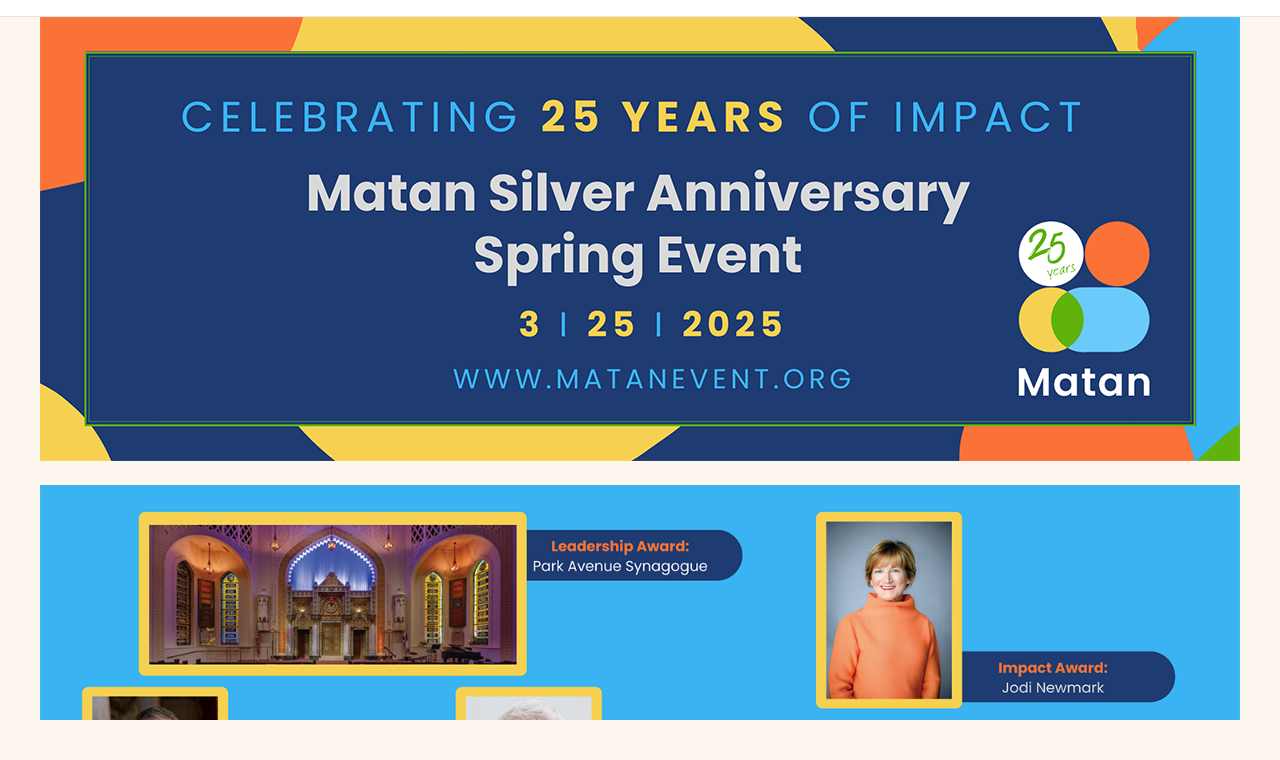

--- FILE ---
content_type: text/html; charset=UTF-8
request_url: https://matanevent.org/
body_size: 329559
content:
<!doctype html>
<html lang="en">
<head>

<meta name="viewport" content="width=device-width, initial-scale=1, shrink-to-fit=no">

<link rel="preconnect" href="https://fonts.gstatic.com">
<link href="https://fonts.googleapis.com/css2?family=Roboto+Slab:wght@300;400;700&family=Roboto:wght@300;400;500;600;700;900&display=swap" rel="stylesheet">
<link href="https://fonts.googleapis.com/css2?family=Kalam&display=swap" rel="stylesheet">

<!-- jQuery first, then Popper.js, then Bootstrap JS -->
<script src="https://cdnjs.cloudflare.com/ajax/libs/jquery/3.5.1/jquery.min.js" integrity="sha512-bLT0Qm9VnAYZDflyKcBaQ2gg0hSYNQrJ8RilYldYQ1FxQYoCLtUjuuRuZo+fjqhx/qtq/1itJ0C2ejDxltZVFg==" crossorigin="anonymous"></script>
<script src="https://cdnjs.cloudflare.com/ajax/libs/jquery-migrate/3.4.0/jquery-migrate.min.js" integrity="sha512-QDsjSX1mStBIAnNXx31dyvw4wVdHjonOwrkaIhpiIlzqGUCdsI62MwQtHpJF+Npy2SmSlGSROoNWQCOFpqbsOg==" crossorigin="anonymous"></script>
<script src="https://matanevent.org/js/popper.1.14.6.min.js"></script>
<script src="https://matanevent.org/js/bootstrap.4.2.1.min.js"></script>

<link rel="stylesheet" href="https://matanevent.org/styles/main.css">

<script src="https://matanevent.org/js/cleave.min.js"></script>
<script src="https://matanevent.org/js/inputfilter.js"></script>


<link rel="stylesheet" href="https://matanevent.org/styles/icomoon.css">
<link rel="stylesheet" href="https://matanevent.org/styles/dynamic.css">
<link rel="stylesheet" href="https://cdnjs.cloudflare.com/ajax/libs/font-awesome/6.2.0/css/all.min.css" integrity="sha512-xh6O/CkQoPOWDdYTDqeRdPCVd1SpvCA9XXcUnZS2FmJNp1coAFzvtCN9BmamE+4aHK8yyUHUSCcJHgXloTyT2A==" crossorigin="anonymous" referrerpolicy="no-referrer" />

<title>Matan Spring Event 2025</title>
<meta property="og:title" content="Matan Spring Event 2025" />
<meta property="og:site_name" content="Matan Spring Event 2025" />
<meta property="og:type" content="website" />

<link rel="alternate" href="https://matanevent.org/" hreflang="en" /> 
<link rel="canonical" href="https://matanevent.org/" />
<meta property="og:url" content="https://matanevent.org/" />

<meta http-equiv="Content-Type" content="text/html; charset=UTF-8" />
<meta charset="UTF-8">
<meta name="language" content="en" />
<meta itemprop="inLanguage" content="en" />
<meta http-equiv="content-language" content="en" />

<meta property="og:description" content="Support Matan’s mission to create inclusive Jewish communities for individuals with disabilities and their families. Join us on Tuesday, March 25, 2025, as we celebrate Matan’s 25th Anniversary and honor Park Avenue Synagogue, Jodi Newmark, and Elaine Hall, while saluting Dori Kirshner for her visionary leadership. Together, let’s mark this milestone and reaffirm our commitment to ensuring that every person belongs." />
<meta name="description" content="Support Matan’s mission to create inclusive Jewish communities for individuals with disabilities and their families. Join us on Tuesday, March 25, 2025, as we celebrate Matan’s 25th Anniversary and honor Park Avenue Synagogue, Jodi Newmark, and Elaine Hall, while saluting Dori Kirshner for her visionary leadership. Together, let’s mark this milestone and reaffirm our commitment to ensuring that every person belongs." />

<meta name="twitter:title" content="Matan Spring Event 2025" />
<meta name="twitter:description" content="Support Matan’s mission to create inclusive Jewish communities for individuals with disabilities and their families. Join us on Tuesday, March 25, 2025, as we celebrate Matan’s 25th Anniversary and honor Park Avenue Synagogue, Jodi Newmark, and Elaine Hall, while saluting Dori Kirshner for her visionary leadership. Together, let’s mark this milestone and reaffirm our commitment to ensuring that every person belongs." />
<meta property="og:locale" content="en_US" />
<meta property="article:publisher" content="https://www.facebook.com/MatanInc" />
<link rel="apple-touch-icon" sizes="180x180" href="https://matanevent.org/images/uploads/284_apple_touch_icon.png">
<link rel="icon" sizes="512x512" href="https://matanevent.org/images/uploads/284_favicon_512x512.png">
<link rel="icon" sizes="192x192" href="https://matanevent.org/images/uploads/284_favicon_192x192.png">
<link rel="icon" sizes="32x32" href="https://matanevent.org/images/uploads/284_favicon_32x32.png">
<link rel="icon" sizes="16x16" href="https://matanevent.org/images/uploads/284_favicon_16x16.png">
<link rel="mask-icon" href="https://matanevent.org/images/uploads/284_safari_pinned_tab.png" color="#5bbad5">
<meta name="msapplication-TileImage" content="https://matanevent.org/images/uploads/284_mstile_150x150.png" />
<meta name="msapplication-TileColor" content="#da532c">
<meta name="theme-color" content="#ffffff">

<!-- Global site tag (gtag.js) - Google Analytics -->
<script async src="https://www.googletagmanager.com/gtag/js?id=G-6PVHC97EWZ"></script>
<script>
  window.dataLayer = window.dataLayer || [];
  function gtag(){dataLayer.push(arguments);}
  gtag('js', new Date());
  gtag('config', 'G-6PVHC97EWZ');
</script>

</head>

<body class="preload-transitions template-campus-lights">

<!-- Header -->
<header class="cc-header">
    <div class="nav-container">
      <nav class="navbar cc-navbar navbar-expand-lg justify-content-between">
    </nav>
  </div>

</header>

<script>
window.curSym = '$';
function numberWithCommas(x) {
  var numparts = x.toString().split('.');
  numparts[0] = numparts[0].replace(/\B(?=(\d{3})+(?!\d))/g, ',');
  return numparts.join('.');
}
</script>

<script>
window.MULTIPLE_BY = '1';

</script>

<style type="text/css">
html { font-size: 16px; }
body { background-color: #fdf6ef; }
.spacer_hr { border-top: 1px solid #203768; }

#master-page-column-top {
padding-top: 1rem;
padding-bottom: 2rem;
}

.form-row, .form-group {
padding-top:0;
padding-bottom:0;
margin-top:0;
margin-bottom:0;
}

.form-check-inline {
  display: inline-block;
  margin-right: 2rem;
}

textarea.form-control {
  height: auto !important;
  line-height: 1.3 !important;
}
  
.join-form .form-control, .fieldset-floating-label {
  border-radius: 3px;
  -webkit-border-radius: 3px;
  -moz-border-radius: 3px;
}

.fieldset-floating-label {
margin-top:0.85rem;
padding-top: 0.35rem !important;
padding-bottom: 0.6rem !important;
padding-left: 1.2rem !important;
}

.floating-label {
background-color: #fff;
position: relative;
z-index: 2;
padding: 0 0.625rem;
}

legend.floating-label {
width:auto !important;
margin: 0 !important;
}
 
label.floating-label {
transform: translate(0.9375rem, 0.925rem);
}
 
.video-iframe-wrapper {
position: relative;
padding-bottom: 56.25%; /* 16:9 */
/* padding-top: 25px; */
height: 0;
}

.donation-amount-wrapper {
font-size: 1.3rem;
font-weight:normal;
}

.highlight-level {
border-top: 1px solid green !important;
border-bottom: 1px solid green !important;
}

.video-iframe-wrapper iframe, .video-iframe-wrapper video {
position: absolute;
top: 0;
left: 0;
width: 100%;
height: 100%;
}

.campaign-banner .carousel-control-prev {
  left: 10px;
  bottom: 45%;
}
.campaign-banner .carousel-control-next {
  right: 10px;
  bottom: 45%;
}

@media (max-width: 575.98px) {
  .campaign-banner .carousel-control-next-icon,
  .campaign-banner .carousel-control-prev-icon {
    width: 25px;
    height: 25px;
    background-size: 25px;
  }
}

.top-row {
  margin: auto;
}

.mobile-progbar-image img {
width: 125px;
height: 125px;
object-fit: cover;
object-position: center;
}

.bottom-border-black {
border-bottom:1px solid black;
padding-bottom:10px;
margin-bottom:10px;
}

/*****
.cc-header {
  max-height: 65px;
}
*****/

.cc-header .logo-main { 
  max-height: 50px;
  display: block;
  width: auto;
}

@media (max-width: 575.98px) {
  .cc-header {
    max-height: 65px;
  }
  .cc-header .logo-main {
    max-height: 55px;
  }
  .cc-navbar {
    padding-left: 10px;
    padding-right: 10px;
    padding-top: 3px;
    padding-bottom: 3px;
    height: 65px;
  }
}

.cc-campus-main .cc-count-remaining { color: black; }
.cc-logo {
padding: 0;
background-color: transparent;
border-bottom: 1px solid #231f20 !important;
}

@media (max-width: 575.98px) {
  .cc-logo {
    max-width: 120px;
  }
}

.cc-logo img.top-view,
.cc-logo img.sticky-view {
display: none;
width: 100%;
max-width: 100%;
max-height: 100%;
margin: auto;
object-fit: cover;
object-position: center;
}
.cc-logo img.top-view.active,
.cc-logo img.sticky-view.active {
display: block;
}

.cc-logo.sticky { padding: 0; }

@media (max-width: 991.98px) {
.cc-logo {
padding: 5px;
}
.cc-logo img.sticky-view {
display: block!important;
object-position: left center;
margin-left: 0;
}
.cc-logo img.top-view {
display: none!important;
}
}

.cc-logo.sticky.with-square-img a {
    display: block;
    margin-left: auto;
}
.cc-logo img.sticky-view.square {
   object-fit: contain;
   object-position: right;
}


.btn-submit.btn-red {
color: white;
background: #fb6e34;
border: #fb6e34;
}
.btn-submit.btn-red:hover {
filter: brightness(90%);
}

/*Light blue text at the bottom*/
.cc-campus-main .cc-info-content h3.blue {
  color: #808080;
}

/*Donor colors*/

.sidebar-list {
background-color: #fdf6ef;
}

/*Yellow*/
.sidebar-content .donor-list.donors-yellow .sum,
.sidebar-content .donor-list.donors-yellow .name {
  color: #fcb424;
}
/*Light Blue*/
.sidebar-content .donor-list.donors-light-blue .sum,
.sidebar-content .donor-list.donors-light-blue .name {
  color: #53b7e8;
}
/*Orange*/
.sidebar-content .donor-list.donors-orange .sum,
.sidebar-content .donor-list.donors-orange .name {
  color: #f3893d;
}
/*Dark Blue*/
.sidebar-content .donor-list.donors-dark-blue .sum,
.sidebar-content .donor-list.donors-dark-blue .name {
  color: #2b6688;
}
/*Grey*/
.sidebar-content .donor-list.donors-grey .sum,
.sidebar-content .donor-list.donors-grey .name {
  color: #707272;
}

    /*Colors*/
    .nav-title h1 {
        color: #2b6688;
    }

    .form-header h1 {
        color: #52b6e7;
    }

    .total-amount {
        color: #fff;
        background-color: #2b6688;
    }

    .btn-donate {
        color: #fff;
        background-color: #f46464;
        border: 1px solid #f46464;
    }

    .form-sponsorship .label {
        color: #2b6688;
    }

    .form-sponsorship .input-qty,
    .form-sponsorship .input-amount {
        color: #2b6688;
    }
    .form-group, .form-row {
        text-align: left;
    }

    .select-placeholder { font-weight: 700 !important; }
    .form-control::placeholder { font-weight: 700; }
    .form-control:-moz-placeholder { font-weight: 700; }
    .form-control:-ms-input-placeholder { font-weight: 700; }
    .form-control::-moz-placeholder { font-weight: 700; }
    .form-control::-webkit-input-placeholder { font-weight: 700; }
    
    .join-form.form-base .form-control::-webkit-input-placeholder {
        color: #717372;
            /*TODO*/
    /*font-size: 18px;*/
    font-size: 1.125rem;
    }
    .join-form.form-base .form-control:-ms-input-placeholder {
        color: #717372;
            /*TODO*/
    /*font-size: 18px;*/
    font-size: 1.125rem;
    }
    .join-form.form-base .form-control::placeholder {
        color: #717372;
            /*TODO*/
    /*font-size: 18px;*/
    font-size: 1.125rem;
    }

.thank-you-section .intro-title {
border: 1px solid #203768;
color: #203768;
}

    @media (max-width: 991px) {
        /*Placeholder colors*/
        .join-form.form-base .form-control::-webkit-input-placeholder {
                  /*TODO*/
      /*font-size: 16px;*/
      font-size: 1rem;
        }
        .join-form.form-base .form-control:-ms-input-placeholder {
                  /*TODO*/
      /*font-size: 16px;*/
      font-size: 1rem;
        }
        .join-form.form-base .form-control::placeholder {
                  /*TODO*/
      /*font-size: 16px;*/
      font-size: 1rem;
        }
    }


.thankyou-content .donor-list .sum {
   color: black;
}

.thank-you-section .action-buttons button.btn-red {
   border: 1px solid #fb6e34;
   background-color: #fb6e34;
   color: white;
}


    /*Amount buttons*/
    /* .cc-partnership-table .cc-amount-buttons .partnership-row .btn.btn-gray */

    .cc-partnership-table .partnership-row .custom-colors {
      background-color: #fdf6ef !important;
      border: 1px solid #203768 !important;
      color: #203768 !important;
    }
    .cc-partnership-table .partnership-row input:checked ~ .custom-colors {
      background-color: #fb6e34 !important;
      border: 1px solid #fb6e34 !important;
      color: white !important;
    }

.cc-partnership-table .partnership-row .custom-colors:hover {
  background-color: #203768 !important;
  border: 1px solid  !important;
  color: white !important;
}

.cc-partnership-table .partnership-row input:checked ~ .custom-colors.custom-control-label {
  background-color: #fb6e34 !important;
  border-color: #fb6e34 !important;
  color: white;
}

    .donation-period {
      margin-bottom: 5px;
    }

    .donation-period .btn.btn-gray {
      background-color: #fdf6ef;
      border: 1px solid #203768;
      color: #203768;
    }

    .donation-period input:checked ~ .btn.btn-gray {
      background-color: #fb6e34;
      border: 1px solid #fb6e34;
      color: white;
    }

    .donation-period .btn.btn-gray:hover {
      background-color: #203768;
      border: 1px solid #203768;
      color: white;
    }

.cc-partnership-form.dyn-color-form .join-form .form-control {
    background-color: white;
    color: #717372;
}

.cc-partnership-form.dyn-color-form .join-form .form-control::placeholder { /* Chrome, Firefox, Opera, Safari 10.1+ */
    color: #717372;
    opacity: 1; /* Firefox */
}

.cc-partnership-form.dyn-color-form .join-form .form-control:-ms-input-placeholder { /* Internet Explorer 10-11 */
     color: #717372;
}

.cc-partnership-form.dyn-color-form .join-form .form-control::-ms-input-placeholder { /* Microsoft Edge */
     color: #717372;
}

.cc-partnership-form.dyn-color-form .join-form .form-control:focus {
     box-shadow: 0 0 0 0.2rem rgba(151, 152, 152, 0.25);
}

.cc-partnership-form.dyn-color-form .join-form .custom-control-input:checked ~ .custom-control-label::before {
     background-color: white;
}



/*new donation levels*/

/*for all the tooltips if wanted to be left aligned*/
.tooltip-inner {
  text-align: left!important;
  padding-left: 15px!important;
}

/*Setting a color of tooltip icon*/
.cc-partnership-table .donation-levels-container .partnership-row .custom-control-label .donation-tooltip svg path {
  fill: #fff;
}

.cc-partnership-table .donation-levels-container .partnership-row .custom-control-label {
  padding: 8px 8px 8px 5px;
  min-height: 56px;
  display: flex;
  flex-direction: row;
  justify-content: space-between;
  flex-wrap: nowrap;
  width: 100%;
  margin-bottom: 16px;
}

.cc-partnership-table .donation-levels-container .partnership-row .custom-control-label > span {
  display: flex;
  flex-direction: row;
  align-items: center;
}

.cc-partnership-table .donation-levels-container .partnership-row .custom-control-label .donation-title {
  margin-left: 5px;
  display: inline-block;
  line-height: 1;
  text-align: left;
  font-family: "Roboto", sans-serif;
  font-weight: 600;
}

.cc-partnership-table .donation-levels-container .partnership-row .custom-control-label .donation-title small {
  font-weight: 400;
      /*TODO*/
    /*font-size: 14px;*/
    font-size: 0.875rem;
}

.cc-partnership-table .donation-levels-container .partnership-row .custom-control-label .donation-price {
  margin-right: 8px;
  display: inline-block;
  font-family: "Roboto", sans-serif;
  font-weight: 600;
}

.cc-partnership-table .donation-levels-container .partnership-row .custom-control-label .donation-image {
  display: inline-block;
  max-height: 42px;
  width: auto;
  border-radius: 3px;
  margin-right: 5px;
}

.cc-partnership-table .donation-levels-container .partnership-row .custom-control-label .donation-tooltip {
  padding: 0;
  line-height: 1;
  margin-left: 5px;
}

.cc-partnership-table .donation-levels-container .partnership-row .custom-control-label .donation-tooltip:focus {
  box-shadow: none;
}

.cc-partnership-table .donation-levels-container .partnership-row .custom-control-label .donation-tooltip svg {
  width: 22px;
  height: auto;
}

@media (max-width: 568px) {
  .cc-partnership-table .donation-levels-container .partnership-row .custom-control-label .donation-title,
  .cc-partnership-table .donation-levels-container .partnership-row .custom-control-label .donation-price {
          /*TODO*/
      /*font-size: 17px;*/
      font-size: 1.0625rem;
  }

  .cc-partnership-table .donation-levels-container .partnership-row .custom-control-label .donation-title small {
          /*TODO*/
      /*font-size: 12px;*/
      font-size: 0.75rem;
  }

  .cc-partnership-table .donation-levels-container .partnership-row .custom-control-label .donation-tooltip svg {
    width: 18px;
  }

  .cc-partnership-table .donation-levels-container .partnership-row .custom-control-label .donation-image {
    max-height: 32px;
    margin-right: 3px;
  }
}

@media (max-width: 380px) {
  .cc-partnership-table .donation-levels-container .partnership-row .custom-control-label .donation-title,
  .cc-partnership-table .donation-levels-container .partnership-row .custom-control-label .donation-price {
          /*TODO*/
      /*font-size: 15px;*/
      font-size: 0.9375rem;
  }

  .cc-partnership-table .donation-levels-container .partnership-row .custom-control-label .donation-price
  {
    margin-right: 3px;
    margin-left: 3px;
  }

  .cc-partnership-table .donation-levels-container .partnership-row .custom-control-label .donation-title small {
          /*TODO*/
      /*font-size: 11px;*/
      font-size: 0.6875rem;
  }

  .cc-partnership-table .donation-levels-container .partnership-row .custom-control-label .donation-tooltip {
    margin-left: 0;
  }

  .cc-partnership-table .donation-levels-container .partnership-row .custom-control-label .donation-image {
    max-height: 28px;
    margin-right: 0;
  }
}



.cc-amount .input-number {
        border: 1px solid #999999;
        color: #203768;
        background-color: white;
}


.cc-logo {
    border-color: #231f20 !important;
}

.cc-primary-title {
    color: #5c996f;
}

.matching-text {
    color: #ba6c90;
}
        /*Form inputs*/

    .join-form.form-base .form-control, .fieldset-floating-label {
        background-color: white;
        border: 1px solid #8d8f8e;
        color: #717372;
            /*TODO*/
    /*font-size: 18px;*/
    font-size: 1.125rem;
        letter-spacing: .5px;
        padding-left: 10px;
    }

    @media (max-width: 991px) {
        .join-form.form-base .form-control {
            height: 45px;
                  /*TODO*/
      /*font-size: 16px;*/
      font-size: 1rem;
        }
    }

    .join-form.form-base .cc-payment-accordion .form-control {
        background-color: white !important;
        border: 1px solid #8d8f8e !important;
        color: #717372 !important;
        font-size: 18px !important;
        letter-spacing: .5px !important;
        margin-bottom: 0;
    }

    @media (max-width: 991px) {
        .join-form.form-base .cc-payment-accordion .form-control {
            height: 45px;
            font-size: 16px !important;
        }
    }

    .join-form.form-base .cc-payment-accordion select.form-control {
        padding-left: 10px;
        background-image: url(https://matanevent.org/images/icons/arrow-down-gray.svg);
        background-size: 15px;
        background-position: center right 10px;
        background-repeat: no-repeat;
    }

    @media (max-width: 991px) {
        .join-form.form-base .cc-payment-accordion select.form-control {
            height: 45px;
      /*TODO*/
      /*font-size: 15px !important;*/
      font-size: 0.9375rem !important;
            background-size: 12px;
            background-position: center right 5px;
        }
    }

    @media (max-width: 481px) {
        .join-form.form-base .cc-payment-accordion select.form-control.cc-dropdown {
      /*TODO*/
      /*font-size: 12px !important;*/
      font-size: 0.75rem !important;
            background-size: 10px;
            background-position: center right 2px;
            padding-left: 3px;
            padding-right: 10px;
        }
    }

    .join-form.form-base select.form-control {
        padding-left: 10px;
        background-image: url(https://matanevent.org/images/icons/arrow-down-gray.svg);
        background-size: 15px;
        background-position: center right 10px;
        background-repeat: no-repeat;
    }

    @media (max-width: 991px) {
        .join-form.form-base select.form-control {
            background-size: 12px;
            background-position: center right 5px;
            padding-right: 15px;
        }
    }

    @media (max-width: 991px) {
        .join-form.form-base textarea.form-control {
            padding: 10px;
            min-height: 45px;
                  /*TODO*/
      /*font-size: 16px;*/
      font-size: 1rem;
        }
    }

    .join-form.form-base .cc-payment-accordion textarea.form-control {
        padding-left: 10px;
        text-align: left;
    }

    @media (max-width: 991px) {
        .join-form.form-base .cc-payment-accordion textarea.form-control {
            padding: 10px;
            min-height: 45px;
                  /*TODO*/
      /*font-size: 16px;*/
      font-size: 1rem;
        }
    }

    .cc-partnership-form .join-form .custom-control.custom-checkbox .custom-control-label {
    color: #203768;
    font-weight: 700;
    }
    
    .join-form.form-base label, .form-row label, .custom-control .label, .custom-control-label, label, fieldset legend {
    color: #203768;
    font-weight: 700;
    /*TODO*/
    /*font-size: 18px;*/
    font-size: 1.125rem;
    margin-bottom: .2rem;
    }

    @media (max-width: 991px) {
        .join-form.form-base label {
                  /*TODO*/
      /*font-size: 16px;*/
      font-size: 1rem;
        }
    }

    .join-form.form-base .exp-separator {
        color: #717372;
    /*TODO*/
    /*font-size: 20px;*/
    font-size: 1.25rem;
    }

    @media (max-width: 991px) {
        .join-form.form-base .exp-separator {
                /*TODO*/
    /*font-size: 18px;*/
    font-size: 1.125rem;
            line-height: 45px;
        }
    }

    /*Form Icons*/


    .join-form.form-base .form-control.name_company {
        background-image: url(https://matanevent.org/images/orgcompany-icon-gray.svg);
        background-size: 1.75rem auto;
        padding-left: 50px;
    }

    @media (max-width: 991px) {
        .join-form.form-base .form-control.name_company {
            background-size: 20px auto;
            padding-left: 40px;
        }
    }

    .join-form.form-base .form-control.email {
        background-image: url(https://matanevent.org/images/email-icon-gray.svg);
        background-size: 1.75rem auto;
        padding-left: 50px;
    }

    @media (max-width: 991px) {
        .join-form.form-base .form-control.email {
            background-size: 20px auto;
            padding-left: 40px;
        }
    }

    .join-form.form-base .form-control.name {
        background-image: url(https://matanevent.org/images/user-icon-gray.svg);
        background-size: 1.75rem auto;
        padding-left: 50px;
    }

    @media (max-width: 991px) {
        .join-form.form-base .form-control.name {
            background-size: 20px auto;
            padding-left: 40px;
        }
    }

    .join-form.form-base .form-control.phone {
        background-image: url(https://matanevent.org/images/phone-icon-gray.svg);
        background-size: 1.75rem auto;
        padding-left: 50px;
    }

    @media (max-width: 991px) {
        .join-form.form-base .form-control.phone {
            background-size: 20px auto;
            padding-left: 40px;
        }
    }


/*Progress bar background*/
.success-bar .success-bar-col.raised-col {
  background-color: #fb6e34;
}

/*Text in progress bar*/
.success-bar .success-bar-col.raised-col .font-lg {
  color: white;
}

/*Progress line unfilled*/
.progress, #progressbar {
  background-color: #fb6e34 !important;
}

/*Progress line filled*/
.success-bar .success-bar-col .progress .progress-bar, #progressbar {
  background-color: white !important;
  color: white;
}

.success-bar .success-bar-col .progress {
  border: 1px solid white;
}

/*
.success-bar .success-bar-col.raised-col h4 {
  color: white !important;
}
*/
.goal-amount {
  color: white !important;
}

.donors-col, .donors-col a {
  background-color: black !important;
  color: white !important;
}

/*Donate Now button background*/
.success-bar .success-bar-col.cta-col, .success-bar .success-bar-col.cta-col h3 {
  color: white;
  background-color: #fb6e34;
}


    /*New Css*/

    body {
        font-family: Roboto, sans-serif;
        color: #323232;
    }

    body h1,
    body h2,
    body h3,
    body h4,
    body h5 {
        font-family: Roboto, sans-serif;
    }

    .cc-header {
        z-index: 100;
        position: relative;
        background-color: white;
    }

.cc-baruch-hashem {
    font-weight: 300;
    vertical-align: top;
    padding-bottom: 0;
}
@media (max-width: 991.98px) {
    .cc-baruch-hashem {
        display: inline-block;
        padding-left: 5px;
   }
}

.lh-1 {
  line-height: 1;
}

@media (max-width: 481px) {
  .cc-header .nav-title {
    max-width: 70%;
  }
  .cc-header .nav-title h1 {
          /*TODO*/
      /*font-size: 15px;*/
      font-size: 0.9375rem;
  }
  .cc-header .cc-baruch-hashem {
        /*TODO*/
    /*font-size: 14px;*/
    font-size: 0.875rem;
  }
  .cc-header .navbar-brand {
    min-width: 90px;
  }
}

@media (max-width: 381px) {
  .cc-header .nav-title {
    max-width: 75%;
  }
  .cc-header .nav-title h1 {
      /*TODO*/
      /*font-size: 13px;*/
      font-size: 0.8125rem;
    letter-spacing: 0;
  }
  .cc-header .cc-baruch-hashem {
      /*TODO*/
      /*font-size: 10px;*/
      font-size: 0.625rem;
    padding: 0 0 0 2px;
    vertical-align: super;
  }
  .cc-header .navbar-brand {
    min-width: 80px;
  }
}


    hr {
        margin-top: 1.875rem;
        margin-bottom: 1.875rem;
    }

    .form-title {
        margin-top: 1.875rem;
    }

    .form-title small {
        font-family: 'Roboto', sans-serif;
        font-weight: 300;
    }

    .partnerships-group {
        justify-content: flex-end;
    }

    /*Banner*/
    .banner.banner-fixed {
        position: fixed;
        z-index: -1;
        width: 100vw;
        height: 100vh;
        top: 0;
        left: 0;
        right: 0;
        bottom: 0;
    }

    @media (max-width: 767px) {
        .banner.banner-fixed {
            display: none;
        }
    }

    .banner.banner-fixed img {
        object-fit: cover;
        object-position: center top;
        width: 100%;
        height: 100%;
    }

/*Banner Background*/
 .banner-background {
  position: fixed;
  z-index: -1;
  width: 100vw;
  height: 100vh;
  top: 0;
  left: 0;
  right: 0;
  bottom: 0;
}

@media (max-width: 767px) {
  .banner-background {
    display: none;
  }
}

.banner-background img {
  object-fit: cover;
  object-position: center top;
  width: 100%;
  height: 100%;
}

    /*Form Content*/

    .form-container {
        margin-top: 60px;
        padding: 0 10px;
    }

    @media (max-width: 767px) {
        .form-container {
            margin-top: 10px;
            padding: 0 15px;
        }
    }

    .form-inner {
        padding: 30px;
        background-color: #fff;
        max-width: 900px;
        border-radius: 24px;
        overflow: hidden;
        -webkit-box-shadow: 0 0 8px 4px rgba(0,0,0,.2);
        -moz-box-shadow:    0 0 8px 4px rgba(0,0,0,.2);
        box-shadow:         0 0 8px 4px rgba(0,0,0,.2);
        margin-bottom: 40px;
    }

    @media (max-width: 991px) {
        .form-inner {
            padding: 20px 15px;
            box-shadow: none;
            border: none;
        }
    }

    @media (max-width: 481px) {
        .form-inner {
            padding: 15px 0 !important;
        }
    }

    .form-header {
        text-align: center;
    }

    .form-header h1 {
            /*TODO*/
    /*font-size: 30px;*/
    font-size: 1.875rem;
        font-weight: 700;
        margin-top: 15px;
    }

    @media (max-width: 991px) {
        .form-header h1 {
        /*TODO*/
    /*font-size: 20px;*/
    font-size: 1.25rem;
        }
    }

    .form-header h3 {
    /*TODO*/
    /*font-size: 22px;*/
    font-size: 1.375rem;
        font-weight: 300;
        color: #323232;
    }

    @media (max-width: 991px) {
        .form-header h3 {
                /*TODO*/
    /*font-size: 18px;*/
    font-size: 1.125rem;
        }
        .form-title {
                /*TODO*/
    /*font-size: 18px;*/
    font-size: 1.125rem;
        }
    }

    @media (max-width: 767px) {
        .form-title {
            padding-left: 0;
        }
    }

    @media (max-width: 481px) {
        .form-header h3 {
                  /*TODO*/
      /*font-size: 16px;*/
      font-size: 1rem;
        }
    }

    .nav-title h1 {
            /*TODO*/
    /*font-size: 34px;*/
    font-size: 2.125rem;
        font-weight: 700;
        letter-spacing: 1px;
    }

    @media (max-width: 767px) {
        .nav-title h1 {
        /*TODO*/
    /*font-size: 20px;*/
    font-size: 1.25rem;
            line-height: 1;
        }
        .nav-title {
            max-width: 70%;
            margin-left: auto;
        }
    }

    @media (max-width: 481px) {
        .nav-title h1 {
                  /*TODO*/
      /*font-size: 16px;*/
      font-size: 1rem;
        }
    }

    @media (max-width: 481px) {
        .nav-title {
            max-width: 50%;
        }
    }


    /*Payment buttons*/
    .payment-buttons .custom-checkbox.custom-control {
        padding-left: 0;
        margin-bottom: 0;
    }

    .payment-buttons .custom-checkbox.custom-control .custom-control-label {
            /*TODO*/
    /*font-size: 18px;*/
    font-size: 1.125rem;
        width: 100%;
        background-color: #e1e1e1;
        border-radius: 6px;
        color: #323232;
        font-weight: 300;
        display: flex;
        flex-direction: row;
        min-height: 50px;
        align-items: center;
        padding: 0 10px;
        justify-content: center;
    }

    @media (max-width: 1199px) {
        .payment-buttons.three-buttons .custom-checkbox.custom-control .custom-control-label {
            letter-spacing: 0;
                  /*TODO*/
      /*font-size: 15px;*/
      font-size: 0.9375rem;
        }
    }



    @media (max-width: 991px) {
        .payment-buttons .custom-checkbox.custom-control .custom-control-label {
                  /*TODO*/
      /*font-size: 16px;*/
      font-size: 1rem;
            min-height: 40px;
        }
        .payment-buttons.three-buttons .custom-checkbox.custom-control .custom-control-label {
                /*TODO*/
    /*font-size: 14px;*/
    font-size: 0.875rem;
            padding-right: 3px;
            padding-left: 3px;
            letter-spacing: 0;
        }
        .payment-buttons > .row > .col:first-child {
            padding-right: 4px;
        }
        .payment-buttons > .row > .col:last-child {
            padding-left: 4px;
        }
    }

    @media (max-width: 481px) {
        .payment-buttons .custom-checkbox.custom-control .custom-control-label {
                  /*TODO*/
      /*font-size: 12px;*/
      font-size: 0.75rem;
            letter-spacing: 0;
            padding: 0 3px;
        }
    }

    @media (max-width: 381px) {
        .payment-buttons.three-buttons .custom-checkbox.custom-control .custom-control-label {
                /*TODO*/
    /*font-size: 14px;*/
    font-size: 0.875rem;
        }
    }
 
  .payment-buttons .custom-checkbox.custom-control .custom-control-input ~ .custom-control-label {
        background-color: grey;
        border: 1px solid grey;
        color: white;
        cursor: pointer;
    }
  .payment-buttons .custom-checkbox.custom-control .custom-control-input:hover ~ .custom-control-label {
        background-color: #203768;
        border: 1px solid #203768;
        color: white;
    }
  .payment-buttons .custom-checkbox.custom-control .custom-control-input:checked ~ .custom-control-label {
        background-color: #fb6e34;
        border: 1px solid #fb6e34;
        color: white;
    }

    .payment-buttons .custom-checkbox.custom-control .custom-control-label:after,
    .payment-buttons .custom-checkbox.custom-control .custom-control-label:before {
        display: none;
    }

    .payment-buttons .custom-checkbox.custom-control .custom-control-label img {
        max-height: 30px;
        width: auto;
        margin-right: 3px;
    }

    @media (max-width: 1199px) {
        .payment-buttons.three-buttons .custom-checkbox.custom-control .custom-control-label img {
            max-height: 25px;
        }
    }

    @media (max-width: 991px) {
        .payment-buttons.three-buttons .custom-checkbox.custom-control .custom-control-label img {
            max-height: 20px;
        }
    }



    .payment-buttons .custom-checkbox.custom-control .custom-control-label span {
        display: inline-block;
        line-height: 30px;
        vertical-align: middle;
        white-space: nowrap;
    }

    @media (max-width: 481px) {
        .payment-buttons .custom-checkbox.custom-control .custom-control-label span {
            line-height: 1;
        }
    }

.payment-icon {
  font-size: 22px;
  margin-right: 5px;
  vertical-align: middle;
}

.payment-icon.icon-pay-pall {
  margin-right: 2px;
  font-size: 21px;
}
.payment-icon.icon-credit-card {
  font-size: 24px;
}

.payment-buttons .custom-checkbox.custom-control .custom-control-input ~ .custom-control-label {
  font-family: 'Roboto', sans-serif;
  font-weight: 400;
        /*TODO*/
      /*font-size: 17px;*/
      font-size: 1.0625rem;
}

@media (max-width: 1199px) {
  .payment-buttons .custom-checkbox.custom-control .custom-control-input ~ .custom-control-label {
    letter-spacing: 0;
          /*TODO*/
      /*font-size: 16px;*/
      font-size: 1rem;
    padding: 0 5px;
  }

    .payment-icon {
      font-size: 20px;
    }

    .payment-icon.icon-pay-pall {
      font-size: 18px;
    }
    .payment-icon.icon-credit-card {
      font-size: 20px;
    }
  }

  @media (max-width: 991px) {
    .payment-buttons .custom-checkbox.custom-control .custom-control-input ~ .custom-control-label {
      /*TODO*/
      /*font-size: 14px;*/
      font-size: 0.875rem;
    }

    .payment-icon {
      font-size: 18px;
      margin-right: 3px;
    }
    .payment-icon.icon-pay-pall {
      margin-right: 1px;
      font-size: 17px;
    }
    .payment-icon.icon-credit-card {
      font-size: 19px;
    }
  }

  @media (max-width: 767px) {
    .payment-buttons .custom-checkbox.custom-control .custom-control-input ~ .custom-control-label {
      letter-spacing: 0;
      /*TODO*/
      /*font-size: 16px;*/
      font-size: 1rem;
      padding: 0 5px;
    }

    .payment-icon {
      font-size: 20px;
      margin-right: 5px;
    }
    .payment-icon.icon-pay-pall {
      margin-right: 2px;
      font-size: 19px;
    }
    .payment-icon.icon-credit-card {
      font-size: 22px;
    }
  }

  @media (max-width: 481px) {
    .payment-buttons .custom-checkbox.custom-control .custom-control-input ~ .custom-control-label {
      /*TODO*/
      /*font-size: 15px;*/
      font-size: 0.9375rem;
    }

    .payment-icon {
      font-size: 18px;
      margin-right: 3px;
    }

    .payment-icon.icon-pay-pall {
      margin-right: 1px;
      font-size: 19px;
    }
    .payment-icon.icon-credit-card {
      font-size: 17px;
    }
  }

  @media (max-width: 381px) {
    .payment-buttons .custom-checkbox.custom-control .custom-control-input ~ .custom-control-label {
      /*TODO*/
      /*font-size: 13px;*/
      font-size: 0.8125rem;
    }

    .payment-icon.icon-pay-pall {
      margin-right: 1px;
      font-size: 15px;
    }
    .payment-icon.icon-credit-card {
      font-size: 16px;
    }
  }

  .occasion-name.hidden {
    display: none;
  }

  .occasion-name {
    display: block;
  }

  .secure-payment-info {
    /*TODO*/
    /*font-size: 15px;*/
    font-size: 0.9375rem;
    font-weight: 300;
    line-height: 24px;
    text-align: left;
  }

  .secure-payment-info img {
    max-width: 24px;
    height: auto;
    margin-right: 5px;
    vertical-align: text-bottom;
  }

  .cvv-info {
    color: #6f7170;
    text-decoration: none;
    width: 18px;
    height: 18px;
    line-height: 16px;
    border-radius: 50%;
    border: 1px solid #6f7170;
    padding: 0;
    /*TODO*/
    /*font-size: 14px;*/
    font-size: 0.875rem;
    font-weight: 600;
    text-align: center;
    float: right;
    margin-top: 5px;
  }

  .cvv-info:hover {
    color: #6f7170;
    text-decoration: none;
  }

  /*Form sponsorship*/
  
    .form-sponsorship .label {
            /*TODO*/
    /*font-size: 18px;*/
    font-size: 1.125rem;
        font-weight: 700;
    }

    @media (max-width: 991px) {
        .form-sponsorship .label {
                  /*TODO*/
      /*font-size: 16px;*/
      font-size: 1rem;
            line-height: 1.6;
        }
    }

    @media (max-width: 481px) {
        .form-sponsorship .label {
                  /*TODO*/
      /*font-size: 15px;*/
      font-size: 0.9375rem;
            line-height: 1.2;
        }
    }

    .form-sponsorship .input-qty,
    .form-sponsorship .input-amount {
            /*TODO*/
    /*font-size: 18px;*/
    font-size: 1.125rem;
        border: 1px solid #6f7170;
        height: 45px;
        padding: 0 10px;
        font-weight: 700;
    }

    @media (max-width: 991px) {
        .form-sponsorship .input-qty,
        .form-sponsorship .input-amount {
                  /*TODO*/
      /*font-size: 16px;*/
      font-size: 1rem;
            height: 35px;
            padding: 0 5px;
        }
    }

    .form-sponsorship .input-qty {
        max-width: 60px;
        margin-left: auto;
    }

    @media (max-width: 991px) {
        .form-sponsorship .input-qty {
            max-width: 45px;
        }
    }

    .form-sponsorship .input-simple {
        /*max-width: 102px;*/
        /*margin-left: auto;*/
        text-align: right;
    }

    @media (max-width: 767px) {
        .form-sponsorship .input-simple {
            max-width: 108px;
            margin-left: auto;
        }
    }

    .form-sponsorship .input-amount {
        text-align: right;
    }

    .partnerships-group .btn-number span {
        background-size: 22px auto;
    }

    @media (max-width: 991px) {
        .partnerships-group .btn-number span {
            background-size: 18px auto;
        }
    }

    .partnerships-group .btn-number:first-child {
        margin-bottom: 2px !important;
    }

    .partnerships-group .btn-number:last-child {
        margin-top: 2px !important;
    }

    .form-control-plaintext {
        pointer-events: none;
    }

    .total-amount {
        height: 60px;
        border-radius: 6px;
    /*TODO*/
    /*font-size: 20px;*/
    font-size: 1.25rem;
        font-weight: 700;
        margin-top: 20px;
        display: flex;
        align-items: center;
        padding: 0 10px;
    }

    @media (max-width: 991px) {
        .total-amount {
            height: 45px;
                /*TODO*/
    /*font-size: 18px;*/
    font-size: 1.125rem;
        }
    }

    @media (max-width: 481px) {
        .total-amount {
                  /*TODO*/
      /*font-size: 16px;*/
      font-size: 1rem;
        }
    }

    .btn-donate {
        border-radius: 6px;
    /*TODO*/
    /*font-size: 20px;*/
    font-size: 1.25rem;
        font-weight: 700;
        display: flex;
        align-items: center;
        padding: 0.9rem 2rem;
        text-transform: uppercase;
        text-align: center;
        justify-content: center;
        max-width: 100%;
    }

    @media (max-width: 991px) {
        .btn-donate {
            height: 45px;
                /*TODO*/
    /*font-size: 18px;*/
    font-size: 1.125rem;
        }
    }

    @media (max-width: 481px) {
        .btn-donate {
                  /*TODO*/
      /*font-size: 16px;*/
      font-size: 1rem;
        }
    }

    .btn-donate span:first-child {
        margin-right: 10px;
    }

    @media (max-width: 991px) {
        .navbar-brand {
            margin-left: 0;
            margin-right: 0;
        }
    }

    /*Amount buttons*/

    .cc-partnership-table .cc-amount-buttons .partnership-row .btn.btn-gray {
      padding: 2px 10px 0 10px;
      line-height: 38px;
    }


    /*Input Amount*/
    .cc-amount .input-number {
        height: 42px;
        line-height: 38px;
        padding: 0 10px;
        font-size: 1.25rem;
        font-family: Avenir-Black, sans-serif;
    }

    @media (max-width: 575.98px) {
        .cc-amount .input-number {
            font-size: 1rem;
        }
    }

    .cc-amount.partnerships-group {
        max-width: 100%;
        margin-top: 12px;
    }

    .donation-period .btn.btn-gray {
        padding: 2px 10px 0 10px;
        font-size: 1.25rem;
        font-family: Avenir-Black, sans-serif;
        background-image: none;
        height: 42px;
        line-height: 38px;
        width: 100%;
        text-transform: none;
        text-align: center;
    }

    .donation-period .btn.btn-gray:after,
    .donation-period .btn.btn-gray:before {
        display: none;
    }

    .donation-period input {
        appearance: none;
        -webkit-appearance: none;
        -moz-appearance: none;
    }

    .donation-period .custom-control.custom-checkbox {
        padding-left: 0;
    }

    @media (max-width: 575.98px) {
        .donation-period .btn.btn-gray {
            font-size: 1rem;
        }
    }

    .monthly-text-block {
        font-family: 'Kalam', cursive;
    /*TODO*/
    /*font-size: 19px;*/
    font-size: 1.1875rem;
        text-align: center;
        margin: 0 auto;
        line-height: 1.2;
        max-width: 400px;
    }

    @media (max-width: 575.98px) {
        .monthly-text-block {
                  /*TODO*/
      /*font-size: 16px;*/
      font-size: 1rem;
            line-height: 1.2;
        }
    }


    .monthly-text-block.mw-100 {
        max-width: 100%;
    }

    .arrow img {
        max-width: 40px;
        height: auto;
    }

    .arrow {
        margin-top: 0px;
    }


    @media (max-width: 575.98px) {
        .arrow img {
            max-width: 30px;
            height: auto;
        }
    }

    .cc-partnership-table .cc-amount-buttons .col-3 .partnership-row {
        padding-left: 5px;
        padding-right: 5px;
    }

    @media (max-width: 991px) {
        .cc-partnership-table .cc-amount-buttons .col-3 .partnership-row .btn.btn-gray {
            font-size: 1rem;
        }
    }

    @media (max-width: 481px) {
        .cc-partnership-table .cc-amount-buttons .col-3 .partnership-row .btn.btn-gray {
                /*TODO*/
    /*font-size: 14px;*/
    font-size: 0.875rem;
        }

        .cc-partnership-table .cc-amount-buttons .col-3 .partnership-row {
            padding-left: 2.5px;
            padding-right: 2.5px;
        }
    }

.btn-gray {
  background-color: #979899;
  color: #fff;
  transition: background-color 0.3s ease;
}
@media screen and (prefers-reduced-motion: reduce) {
.btn-gray { transition: none; }
}

  .content-collapsed {
   margin-top: 15px;
   margin-bottom: 10px;
  }

  .content-collapsed .link-collapse {
   padding: 2px 10px;
   margin-bottom: 15px;
   border: 1px solid #b9babc;
  }

  .content-collapsed .link-collapse:hover,
  .content-collapsed .link-collapse:focus,
  .content-collapsed .link-collapse:active {
   box-shadow: none!important;
  }

  .content-collapsed .link-collapse:hover {
   background-color: #b9babc;
  }

  .content-collapsed p {
         /*TODO*/
      /*font-size: 16px;*/
      font-size: 1.05rem;
   line-height: 1.3;
  }

@media (max-width: 991.98px) {
  .cc-logo {
    display: none!important;
  }
}

@media (min-width: 992px) {
  .template-thankyou .cc-logo {
    bottom: 0;
    height: 110px;
    display: block!important;
  }
  .template-thankyou .cc-logo img {
    height: 100%;
    display: block;
    margin: 0 auto;
  }
  .template-thankyou .cc-logo img.top-view {
    display: none!important;
  }
  .template-thankyou .cc-logo img.sticky-view {
    display: block!important;
  }
  .template-thankyou .cc-logo.sticky {
    position: static;
  }
}

.pg_tagline {
color: #2b6688 !important;
}

.sidebar-link {
  color: #fff;
  background: #4d4d4f;
}

  .btn.btn-tooltip {
    padding-top: 2px;
  }

  @media (max-width: 576px) {
    .btn.btn-tooltip {
      padding-left: 5px;
      padding-right: 0;
    }
    .btn.btn-tooltip img {
      width: 15px;
    }
  }
    .btn.btn-tooltip img {
    width: 18px;
  }

  .cc-partnership-form .join-form .custom-control.custom-checkbox.anonymous-checkbox .custom-control-label {
color: #203768;
font-weight: 700;
        /*TODO*/
    /*font-size: 18px;*/
    font-size: 1.125rem;
    font-family: 'Roboto', sans-serif;
    padding-top: 1px;
    letter-spacing: 0.1px;
  }

  @media (max-width: 991px) {
    .cc-partnership-form .join-form .custom-control.custom-checkbox.anonymous-checkbox .custom-control-label {
            /*TODO*/
      /*font-size: 16px;*/
      font-size: 1rem;
      letter-spacing: 0;
    }
  }

  .join-form .custom-control.custom-checkbox.anonymous-checkbox {
    padding-left: 35px;
  }

  @media (max-width: 576px) {
    .join-form .custom-control.custom-checkbox.anonymous-checkbox {
      padding-left: 25px;
    }
  }

  .join-form .custom-control.custom-checkbox.anonymous-checkbox .custom-control-label:before,
  .join-form .custom-control.custom-checkbox.anonymous-checkbox .custom-control-label:after {
    width: 1.5625rem;
    height: 1.5625rem;
    font-weight: 100;
    left: -35px;
  }

  @media (max-width: 576px) {
    .join-form .custom-control.custom-checkbox.anonymous-checkbox .custom-control-label:before,
    .join-form .custom-control.custom-checkbox.anonymous-checkbox .custom-control-label:after {
      width: 20px;
      height: 20px;
      left: -25px;
    }
  }

  .cc-partnership-form .join-form .custom-control.custom-checkbox.anonymous-checkbox .custom-control-label:before {
    border-color: #717372;
  }

  .cc-partnership-form .join-form .custom-control.custom-checkbox.anonymous-checkbox .custom-control-input:checked ~ .custom-control-label::before {
    background-color: #000;
    border-color: #000;
  }

.payment-buttons .custom-checkbox.custom-control .custom-control-input ~ .custom-control-label {
    font-family: 'Avenir Next Condensed', sans-serif;
    font-weight: 600;
  }
  .payment-buttons .cc_checkbox_wrapper .custom-checkbox.custom-control .custom-control-label img {
    margin-right: 6px;
  }
  .payment-buttons .paypal_checkbox_wrapper .custom-checkbox.custom-control .custom-control-label img {
    margin-left: -8px;
    margin-right: 0;
  }
  .payment-buttons .bill_checkbox_wrapper .custom-checkbox.custom-control .custom-control-label img {
    margin-right: 6px;
  }
  .form-sponsorship .form-title {
    margin-bottom: 10px;
  }
  .amount-title {
    color: #717372;
    font-weight: 700;
        /*TODO*/
    /*font-size: 18px;*/
    font-size: 1.125rem;
    font-family: 'Roboto', sans-serif;
    padding-top: 1px;
    letter-spacing: 0.1px;
  }

#team_change, #team_remove {
display: inline;
}

#monthly {
  display: none;
}
#monthly.show {
  display: inline-block;
}

  .tooltip {
    z-index: 2000;
  }

  .check-container {
    position: relative;
  }

  .check-tooltip {
    height: 50px;
    position: absolute;
    right: -3px;
    top: -45px;
    color: #6f7171;
    text-decoration: none;
        /*TODO*/
    /*font-size: 14px;*/
    font-size: 0.875rem;
    font-weight: 600;
  }

  .tooltip-text {
    display: inline-block;
    text-decoration: underline;
    vertical-align: text-top;
    line-height: 1.3;
    pointer-events: none;
  }

  .check-tooltip:hover svg .st0 {
    fill:#2774ae;
  }

  .check-tooltip:hover {
    color:#2774ae;
    text-decoration: none;
  }

  .check-tooltip svg {
    margin-left: -5px;
    width: 35px;
    height: auto;
    vertical-align: text-bottom;
    pointer-events: none;
  }

  .check-tooltip svg .st0 {
    fill:#6f7171;
  }

  .tooltip-inner {
    min-width: 230px;
  }

  .tooltip-inner span {
      /*TODO*/
      /*font-size: 13px;*/
      font-size: 0.8125rem;
    font-weight: 300;
    font-family: 'Roboto', sans-serif;
    display: inline-block;
  }

  .tooltip-inner span.bold {
    font-weight: 600;
    margin-top: 10px;
  }

  .tooltip-inner span a {
    font-weight: 300;
    margin-top: 10px;
    color: #fff;
  }

@media (max-width: 767px) {
  .btn.btn-tooltip {
    padding-bottom: 0;
    vertical-align: bottom;
  }
  .cvv-info {
    margin-top: 0;
  }
}

.cc-info-content {
  text-align: center;
}

.thank-you-section .join-form .custom-control.custom-checkbox .custom-control-label:before, 
.thank-you-section .join-form .custom-control.custom-checkbox .custom-control-label:after {
  width: 25px;
  height: 25px;
  left: -35px;
}

.thank-you-section .join-form .custom-control.custom-checkbox {
  padding-left: 35px;
}

.join-form .custom-control.custom-checkbox .custom-control-label:before {
  border: 1px solid #8d8f8e;
}

.custom-control-input:checked ~ .custom-control-label::before {
  background-color: #8d8f8e;
}

.banner .banner-img {
  width: 100%;
  height: auto !important;
  object-fit: contain!important;
  text-align: center;
  margin: auto;
  display: block;
}

.banner {
  padding-bottom: 110px;
}

@media (max-width: 991.98px) {
  .banner {
  padding-bottom: 90px;
  }
}

@media (max-width: 767.98px) {
  .banner {
  padding-bottom: 65px;
  }
}

@media (max-width: 575.98px) {
  .banner {
  padding-bottom: 55px;
  }
}

.campaign-counter-label {
margin-top: 30px;
}

.donate-btn-container {
text-decoration: none;
}

.matchers-text {
    /*TODO*/
    /*font-size: 22px;*/
    font-size: 1.375rem;
    font-weight: 700;
    color: #6f7171;
    margin-top: 15px;
    text-align: center;
}


.form-title {
color: #707171;
}

.sidebar-content .donor-list {
color: #203768;
}

.sidebar-content .donor-list .sum {
color: #203768;
}

  .readmore-button {
   color: #203768 !important;
   background: #fdf6ef !important;
   border: 1px solid #fb6e34 !important;
  }

  .readmore-button:hover {
   color: white !important;
   background: #fb6e34 !important;
   border: 1px solid #fb6e34 !important;
  }


@media (min-width: 1150px) {
  .success-bar .success-bar-col.raised-col.success-no-logo {
    padding-left: 70px;
    padding-right: 70px;
  }
}


@media (max-width: 991px) {
  .btn-donate {
    height: 45px;
    font-size: 18px;
    font-size: 1.125rem;
    padding-top: 0;
    padding-bottom: 0;
  }
}

  .join-form.form-base .form-control {
    font-family: 'Roboto', sans-serif;
    letter-spacing: 0;
    font-weight: 700;
  }

  .dynamic_field_wrapper .col-5,
  .dynamic_field_wrapper .col-7 {
    flex: 0 0 100%;
    max-width: 100%;
  }

  .dynamic_field_wrapper .col-form-label {
    color: #717372;
    font-weight: 700;
        /*TODO*/
    /*font-size: 18px;*/
    font-size: 1.125rem;
    margin-bottom: 0.2rem;
    padding: 0;
    font-family: Roboto, sans-serif;
  }

  .dynamic_field_wrapper .custom-file-input,
  .dynamic_field_wrapper .custom-file-label {
    background-color: white;
    border: 1px solid #8d8f8e;
    color: #717372;
        /*TODO*/
    /*font-size: 18px;*/
    font-size: 1.125rem;
    letter-spacing: 0;
    padding-left: 10px;
    border-radius: 3px;
    height: 60px;
    margin-bottom: 20px;
    display: flex;
    align-items: center;
    cursor: pointer;
  }

  @media (max-width: 991px) {
    .dynamic_field_wrapper .col-form-label,
    .dynamic_field_wrapper .custom-file-input,
    .dynamic_field_wrapper .custom-file-label {
            /*TODO*/
      /*font-size: 16px;*/
      font-size: 1rem;
    }

    .dynamic_field_wrapper .custom-file-input,
    .dynamic_field_wrapper .custom-file-label {
      height: 45px;
    }
  }

  .dynamic_field_wrapper .custom-file {
    height: 60px;
    margin-bottom: 15px;
  }

  @media (max-width: 991px) {
    .dynamic_field_wrapper .custom-file {
      height: 45px;
      margin-bottom: 30px;
    }
  }

  .dynamic_field_wrapper .custom-file-label {
    padding-right: 80px;
    line-height: 1;
    overflow: hidden;
    color: #717372;
    font-family: 'Roboto', sans-serif;
    font-weight: 700;
    cursor: pointer;
    border: 1px solid #8d8f8e;
  }
  .dynamic_field_wrapper .custom-file-input:focus + .custom-file-label {
    border: 1px solid #8d8f8e;
  }

  .dynamic_field_wrapper .custom-file-label:after {
    height: 100%;
    display: flex;
    align-items: center;
    color: #717372;
    font-family: 'Roboto', sans-serif;
    font-weight: 700;
    cursor: pointer;
  }

.join-form .custom-control.custom-checkbox .custom-control-label:after,
.join-form .custom-control.custom-checkbox .custom-control-label:before {
  width: 20px;
  height: 20px;
  left: -35px;
}

.join-form .custom-control.custom-checkbox {
  padding-left: 35px;
  letter-spacing: 0;
}
.join-form .custom-control.custom-checkbox .custom-control-label, .join-form.form-base label.radio-button-label {
  font-family: 'Roboto', sans-serif;
  letter-spacing: 0;
  font-weight: 400;
}

  /*Style add for Teams centered middle option*/
  .teams-content-center .team-box {
    box-shadow: none;
    margin-top: 40px;
    max-width: 100%;
  }
  .teams-content-center .teams-progress-bar {
    margin-top: 20px;
  }
  .teams-content-center .progress-raised {
    margin-top: 0;
  }

  input.form-control.flatpickr {
    flex: 0 0 90% !important;
    border-radius: 3px!important;
    margin-left: 0!important;
  }

  .flatpickr .input-group-addon {
    margin: auto;
    cursor: pointer;
  }

  @media (max-width: 991px) {
    .flatpickr .input-group-addon {
      margin-top: 0.8rem !important;
    }
  }

  @media (max-width: 568px) {
    input.form-control.flatpickr {
      flex: 0 0 80% !important;
    }
    .flatpickr-mobile {
      flex: 0 0 80% !important;
      border-radius: 3px!important;
    }
    .flatpickr .fa.fa-calendar {
       font-size: 1.3rem !important;
    }
  }

  .custom-control.custom-radio.gift-radio.faded .custom-control-label {
    color: #AAABAA;
  }

select.readonly {
 pointer-events: none;
 touch-action: none;
 appearance: none !important;
 -webkit-appearance: none !important;
 -moz-appearance: none !important;
 text-indent: 1px !important;
 text-overflow: '' !important;
}

select.readonly::-ms-expand {
 display: none !important;
}

select.readonly::after {
 content: none !important;
 display: none !important;
}

.video-wrapper-embed {
position: relative;
padding-bottom: 56.25%; /* 16:9 */
height: 0;
}
.video-wrapper-embed iframe, .video-wrapper-embed video {
position: absolute;
top: 0;
left: 0;
width: 100%;
height: 100%;
}

#amount_text_raised, #amount_text_raised_before {
  font-size: 1.0625rem;
  font-weight: 700;
}

.partnerships-group .btn-number span.white {
  background-image: none;
}
.partnerships-group .btn-number span.white {
  background-image: none;
}
.partnerships-group .btn-number.btn-white {
  margin: 5px!important;
}
.partnerships-group .btn-number.btn-white span {
  text-align: center;
  margin: auto;
  display: flex;
  align-items: center;
  justify-content: center;
  font-size: 1.375rem;
}
.form-sponsorship .partnerships-group .input-qty {
  padding-left: 5px;
  padding-right: 5px;
  min-width: 40px;
}
.partnership-row.share-row {
  margin-top: 15px;
}

.payment_section_wrapper {
margin-bottom: 0px;
}

select, option, button, input[type="button"], input[type="radio"], input[type="checkbox"] {
cursor: pointer;
}

  /*Styling for custom button links*/
  .link-buttons .btn-custom-link {
    display: flex;
    flex-direction: row;
    min-height: 50px;
    align-items: center;
    padding: 0 10px;
    justify-content: center;
    border-radius: 6px;
    font-family: 'Avenir Next Condensed', sans-serif;
    font-weight: 600;
          /*TODO*/
      /*font-size: 17px;*/
      font-size: 1.0625rem;
    background-color: grey;
    border-color: grey;
    color: white;
    cursor: pointer;
    margin-bottom: .2rem;
  }
  .link-buttons .btn-custom-link img {
    margin-right: 5px;
    max-height: 22px;
    width: auto;
    display: inline-block;
  }
  .link-buttons .btn-custom-link:hover,
  .link-buttons .btn-custom-link:focus,
  .link-buttons .btn-custom-link:active {
    background-color: #203768;
    border-color: #203768;
    color: white;
  }

  @media (max-width: 1199px) {
    .link-buttons .btn-custom-link {
      letter-spacing: 0;
            /*TODO*/
      /*font-size: 16px;*/
      font-size: 1rem;
      padding: 0 5px;
    }
  }
  @media (max-width: 991px) {
    .link-buttons .btn-custom-link {
          /*TODO*/
    /*font-size: 14px;*/
    font-size: 0.875rem;
      min-height: 40px;
    }
    .link-buttons > .row > .col.px-1 {
      padding-right: 2px!important;
      padding-left: 2px!important;
    }
    .link-buttons > .row > .col.px-1:first-child {
      padding-left: 0!important;
    }
    .link-buttons > .row > .col.px-1:last-child {
      padding-right: 0!important;
    }
  }
  @media (max-width: 767px) {
    .link-buttons .btn-custom-link {
      letter-spacing: 0;
            /*TODO*/
      /*font-size: 16px;*/
      font-size: 1rem;
      padding: 0 5px;
    }
  }
  @media (max-width: 481px) {
    .link-buttons .btn-custom-link {
            /*TODO*/
      /*font-size: 15px;*/
      font-size: 0.9375rem;
    }
  }
  @media (max-width: 381px) {
    .link-buttons .btn-custom-link {
        /*TODO*/
      /*font-size: 13px;*/
      font-size: 0.8125rem;
    }
    .link-buttons .btn-custom-link img {
      max-height: 18px;
      margin-right: 3px;
    }
  }

.cc-small-footer, .cc-footer-inner, .cc-small-footer .cc-footer-inner A {
  color: #203768;
  background-color: #fb6e34;
}
.payment-button-row {
margin-left: 0px !important;
margin-right: 0px !important;
}

.gift_section_fields .custom-control.custom-checkbox {
  font-size: 1.125rem !important;
}
.gift_section_fields .custom-control.custom-checkbox .custom-control-label {
  font-size: 1.125rem !important;
  color: #323232 !important;
}

</style>

<script>
var debug_mode = false;

$(document).ready(function() {

  function validateInputNumeric(input) {
    var errorMessage;
    var value = $(input).val().trim(); // Get the trimmed value of the input

    if (value !== '') {
      var min = parseFloat($(input).attr('min'));
      var max = parseFloat($(input).attr('max'));

      if (isNaN(min)) min = null;
      if (isNaN(max)) max = null;

      if (min !== null && max !== null && max < min) {
        min = null;
        max = null;
      }

      var numericValue = parseFloat(value);

      if (!isNaN(numericValue)) { // Check if the input is a valid number
        if ((min !== null && numericValue < min) || (max !== null && numericValue > max)) {
          // If the value is outside the range, display error message
          if (max === null) {
            errorMessage = 'Please enter a number of ' + min + ' or higher';
          } else if (min === null) {
            errorMessage = 'Please enter a number of ' + max + ' or lower';
          } else {
            errorMessage = 'Please enter a number between ' + min + ' and ' + max;
          }
          var errorDivId = $(input).attr('id') + '_error_msg';
          $('#' + errorDivId).text(errorMessage).show();
        } else {
          // If the value is within the range, hide error message
          var errorDivId = $(input).attr('id') + '_error_msg';
          $('#' + errorDivId).empty().hide();
        }
      }
    } else { // If the input has no value, hide error message
      var errorDivId = $(input).attr('id') + '_error_msg';
      $('#' + errorDivId).empty().hide();
    }
  }
  $('input.numeric').each(function() {
    validateInputNumeric(this);
  });
  $('input.numeric').on('blur cut paste keyup keydown', function(event) {
    validateInputNumeric(this);
  });

  
  

$('select[readonly]').on('mousedown', function(event) {
    event.preventDefault();
  });

  $('select[readonly]').on('keydown', function(event) {
    event.preventDefault();
  });

  $('select[readonly]').on('focus', function() {
    this.defaultValue = this.value;
  });

  $('select[readonly]').on('change', function() {
    this.value = this.defaultValue;
  });
});

</script>

<link rel="stylesheet" href="https://cdnjs.cloudflare.com/ajax/libs/font-awesome/6.2.0/css/all.min.css" integrity="sha512-xh6O/CkQoPOWDdYTDqeRdPCVd1SpvCA9XXcUnZS2FmJNp1coAFzvtCN9BmamE+4aHK8yyUHUSCcJHgXloTyT2A==" crossorigin="anonymous" referrerpolicy="no-referrer" />

<script>
function isValidDate(dateString) {
  var regex = /^\d{4}-\d{2}-\d{2}$/;

  if (!regex.test(dateString)) {
    return false; // Invalid format
  }

  var parts = dateString.split('-');
  var year = parseInt(parts[0], 10);
  var month = parseInt(parts[1], 10);
  var day = parseInt(parts[2], 10);

  var date = new Date(year, month - 1, day);

  return (
    date.getFullYear() === year &&
    date.getMonth() === month - 1 &&
    date.getDate() === day
  );
}

function calculateAge(birthdate, age_base_date) {
  var birthYear = parseInt(birthdate.split('-')[0], 10);
  var birthMonth = parseInt(birthdate.split('-')[1], 10);
  var birthDay = parseInt(birthdate.split('-')[2], 10);

  var baseYear = parseInt(age_base_date.split('-')[0], 10);
  var baseMonth = parseInt(age_base_date.split('-')[1], 10);
  var baseDay = parseInt(age_base_date.split('-')[2], 10);

  var age = baseYear - birthYear;

  if (baseMonth < birthMonth || (baseMonth === birthMonth && baseDay < birthDay)) {
    age--;
  }

  return age;
}

</script>

<link rel="stylesheet" href="https://matanevent.org/includes/bootstrap-slider.css" type="text/css" />
<script src="https://matanevent.org/includes/bootstrap-slider.min.js"></script>
<style>
.gj-slider { display: none; }
.slider.slider-horizontal {
width :100%;
margin-left:8px;
margin-top:12px;
margin-bottom:36px;
}
</style>

<link rel="stylesheet" href="https://cdnjs.cloudflare.com/ajax/libs/intl-tel-input/22.0.2/css/intlTelInput.css">
<script src="https://cdnjs.cloudflare.com/ajax/libs/intl-tel-input/22.0.2/js/intlTelInput.min.js"></script>
<script>
const phoneErrorMap = ['Invalid phone number', 'Invalid country code', 'Phone number too short', 'Phone number too long', 'Invalid phone number'];
var country_name_array = '{"AF":"Afghanistan","AL":"Albania","DZ":"Algeria","AS":"American Samoa","AD":"Andorra","AO":"Angola","AI":"Anguilla","AG":"Antigua and Barbuda","AR":"Argentina","AM":"Armenia","AW":"Aruba","AU":"Australia","AT":"Austria","AZ":"Azerbaijan","BS":"Bahamas","BH":"Bahrain","BD":"Bangladesh","BB":"Barbados","BY":"Belarus","BE":"Belgium","BZ":"Belize","BJ":"Benin","BM":"Bermuda","BT":"Bhutan","BO":"Bolivia","BA":"Bosnia Herzegovina","BW":"Botswana","BV":"Bouvet Island","BR":"Brazil","IO":"British Indian Ocean Territory","VG":"British Virgin Islands","BN":"Brunei Darussalam","BG":"Bulgaria","BF":"Burkina Faso","BI":"Burundi","KH":"Cambodia","CM":"Cameroon","CA":"Canada","CV":"Cape Verde","KY":"Cayman Islands","CF":"Central African Republic","TD":"Chad","CL":"Chile","CN":"China","CO":"Colombia","KM":"Comoros","CG":"Congo","CD":"Congo-Kinshasa","CK":"Cook Islands","CR":"Costa Rica","HR":"Croatia","CU":"Cuba","CW":"Cura\u00e7ao","CY":"Cyprus","CZ":"Czech Republic","DK":"Denmark","DJ":"Djibouti","DM":"Dominica","DO":"Dominican Republic","EC":"Ecuador","EG":"Egypt","SV":"El Salvador","GQ":"Equatorial Guinea","ER":"Eritrea","EE":"Estonia","ET":"Ethiopia","FK":"Falkland Islands","FO":"Faroe Islands","FJ":"Fiji","FI":"Finland","FR":"France","GF":"French Guiana","PF":"French Polynesia","TF":"French Southern Territories","GA":"Gabon","GM":"Gambia","GE":"Georgia","DE":"Germany","GH":"Ghana","GI":"Gibraltar","GR":"Greece","GL":"Greenland","GD":"Grenada","GP":"Guadeloupe","GU":"Guam","GT":"Guatemala","GG":"Guernsey","GN":"Guinea","GW":"Guinea-Bissau","GY":"Guyana","HT":"Haiti","HN":"Honduras","HK":"Hong Kong","HU":"Hungary","IS":"Iceland","IN":"India","ID":"Indonesia","IR":"Iran","IQ":"Iraq","IE":"Ireland","IM":"Isle of Man","IL":"Israel","IT":"Italy","CI":"Ivory Coast","JM":"Jamaica","JP":"Japan","JE":"Jersey","JO":"Jordan","KZ":"Kazakhstan","KE":"Kenya","KI":"Kiribati","XK":"Kosovo","KW":"Kuwait","KG":"Kyrgyzstan","LA":"Laos","LV":"Latvia","LB":"Lebanon","LS":"Lesotho","LR":"Liberia","LY":"Libya","LI":"Liechtenstein","LT":"Lithuania","LU":"Luxembourg","MO":"Macao","MK":"Macedonia (North)","MG":"Madagascar","MW":"Malawi","MY":"Malaysia","MV":"Maldives","ML":"Mali","MT":"Malta","MH":"Marshall Islands","MQ":"Martinique","MR":"Mauritania","MU":"Mauritius","YT":"Mayotte","MX":"Mexico","FM":"Micronesia","MD":"Moldova","MC":"Monaco","MN":"Mongolia","ME":"Montenegro","MS":"Montserrat","MA":"Morocco","MZ":"Mozambique","MM":"Myanmar","NA":"Namibia","NR":"Nauru","NP":"Nepal","NL":"Netherlands","AN":"Netherlands Antilles","NC":"New Caledonia","NZ":"New Zealand","NI":"Nicaragua","NE":"Niger","NG":"Nigeria","NU":"Niue","NF":"Norfolk Island","MP":"Northern Mariana Islands","NO":"Norway","OM":"Oman","PK":"Pakistan","PW":"Palau","PS":"Palestinian Authority","PA":"Panama","PG":"Papua New Guinea","PY":"Paraguay","PE":"Peru","PH":"Philippines","PL":"Poland","PT":"Portugal","PR":"Puerto Rico","QA":"Qatar","RE":"Reunion","RO":"Romania","RU":"Russia","RW":"Rwanda","KN":"Saint Kitts and Nevis","LC":"Saint Lucia","MF":"Saint Martin","PM":"Saint Pierre & Miquelon","VC":"Saint Vincent & Grenadines","WS":"Samoa","SM":"San Marino","ST":"Sao Tome and Principe","SA":"Saudi Arabia","SN":"Senegal","RS":"Serbia","SC":"Seychelles","SL":"Sierra Leone","SG":"Singapore","SX":"Sint Maarten","SK":"Slovakia","SI":"Slovenia","SB":"Solomon Islands","SO":"Somalia","ZA":"South Africa","GS":"South Georgia & Sandwich","KR":"South Korea","SS":"South Sudan","ES":"Spain","LK":"Sri Lanka","SD":"Sudan","SR":"Suriname","SZ":"Swaziland","SE":"Sweden","CH":"Switzerland","SY":"Syria","TW":"Taiwan","TJ":"Tajikistan","TZ":"Tanzania","TH":"Thailand","TL":"Timor-Leste","TG":"Togo","TK":"Tokelau","TO":"Tonga","TT":"Trinidad and Tobago","TN":"Tunisia","TR":"Turkey","TM":"Turkmenistan","TC":"Turks and Caicos Islands","TV":"Tuvalu","UM":"U.S. Minor Outlying Islands","VI":"U.S. Virgin Islands","UG":"Uganda","UA":"Ukraine","AE":"United Arab Emirates","GB":"United Kingdom","US":"United States","UY":"Uruguay","UZ":"Uzbekistan","VU":"Vanuatu","VA":"Vatican City","VE":"Venezuela","VN":"Viet Nam","WF":"Wallis and Futuna","YE":"Yemen","ZM":"Zambia","ZW":"Zimbabwe"}';
country_name_array = JSON.parse(country_name_array);

var country_exclude_array = '["ax","eh","kp"]';
country_exclude_array = JSON.parse(country_exclude_array);

</script>
<style>
.iti__arrow { border: none; }
.intltelinput::placeholder, .intltelinput::-webkit-input-placeholder {
color: gray !important;
font-weight: 400 !important;
opacity: 0.5 !important;
}
.iti { width:100%; }
.iti--allow-dropdown input, .iti--separate-dial-code input {
    padding-right: 6px !important;
    padding-left: 52px !important;
    margin-left: 0 !important;
}
</style>

<script>

if (typeof country_main === 'undefined') { var country_main = false; }

var countries_postcode_none;
countries_postcode_none = '["AS","AO","AI","AG","AW","BS","BZ","BJ","BO","BW","IO","BF","BI","CM","CF","TD","KM","CG","CD","CK","CW","DJ","DM","GQ","ER","FK","FJ","TF","GA","GM","GI","GD","GY","HK","CI","JM","LY","MO","MW","ML","MR","NR","AN","NU","NF","PW","QA","RW","KN","ST","SC","SL","SB","GS","SR","SY","TZ","TL","TG","TK","TO","TC","TV","UG","AE","UM","VU","VA","YE","ZM","ZW"]';
countries_postcode_none = JSON.parse(countries_postcode_none);

var countries_postcode_alnum;
countries_postcode_alnum = '["AR","BN","CA","IE","KZ","MT","NL","SO","SZ","UK"]';
countries_postcode_alnum = JSON.parse(countries_postcode_alnum);

var zip_countries_3;
zip_countries_3 = '["BH","IS"]';
zip_countries_3 = JSON.parse(zip_countries_3);

var zip_countries_5;
zip_countries_5 = '["US","DE","IL","GB","FR","AD","BA","BB","BR","BT","CR","CU","CZ","DO","EE","EG","ES","FI","FM","FO","GF","GH","GG","GP","GR","GT","GU","HR","ID","IM","IQ","IR","IT","JE","JO","KE","KR","KW","LA","LC","LK","LT","MA","MC","MD","ME","MH","MM","MN","MP","MQ","MU","MV","MX","MY","NA","NC","NI","NP","PE","PK","PL","PW","PF","PM","PR","RE","RS","SA","SD","SE","SK","SN","SM","TH","TR","TZ","UA","UM","UY","VI","VN","WF","YT","XK","ZM"]';
zip_countries_5 = JSON.parse(zip_countries_5);

var zip_countries_6;
zip_countries_6 = '["AZ","BN","BY","CA","CN","CO","EC","IN","KG","KH","KN","KZ","MW","NG","RO","RU","SG","TJ","TM","TT","TW","UZ","VC","VG","WS"]';
zip_countries_6 = JSON.parse(zip_countries_6);

var zip_countries_7;
zip_countries_7 = '["CL","IL","IE","JP","MS","MT","PT"]';
zip_countries_7 = JSON.parse(zip_countries_7);

var zip_countries_4;
zip_countries_4 = '["AF","AL","DZ","AR","AM","AU","AT","BD","BE","BM","BV","BG","CV","KY","CY","DK","SV","ET","GE","GL","GN","GW","HT","HN","HU","KI","LV","LB","LS","LR","LI","LU","MK","MG","MZ","NL","NZ","NE","NO","OM","PS","PA","PG","PY","PH","MF","SX","SI","SO","ZA","SS","SZ","CH","TN","VE"]';
zip_countries_4 = JSON.parse(zip_countries_4);

const ChangeCountry = function (country_field_id, address_fieldset) {

if (!$('#' + country_field_id).prop('disabled')) {

var use_field_placeholders = '';

var country = $('#' + country_field_id + ' option:selected').val();
if (country) { country = country.toUpperCase(); }

var country_prev = $('#' + country_field_id).data('prev');
if (country_prev) { country_prev = country_prev.toUpperCase(); }

var state_field_id = address_fieldset.find('.state').attr('id');
var state_field_id = address_fieldset.find('.state').attr('id');

var zip_field_id = address_fieldset.find('.zip').attr('id');

if (!country_prev || (country != country_prev)) {
$('#' + state_field_id + ' option[id="state_heading_option"]').prop('selected', true);
}

var state_wrapper = address_fieldset.find('.state_wrapper');
var states_usa = address_fieldset.find('.states_usa');
var states_ca = address_fieldset.find('.states_ca');
var states_au = address_fieldset.find('.states_au');
states_ca.hide(); states_usa.hide(); states_au.hide();


if (country != 'US') {
address_fieldset.find('.zip_heading').html('Postal Code');
if (use_field_placeholders) { $('#' + zip_field_id).attr('placeholder', 'Postal Code'); }
}

if (country == 'US') {

address_fieldset.find('.state_heading').html('State');
address_fieldset.find('.state_heading_option').text('Select State');
// $('select .state_heading').text('Select State');
address_fieldset.find('.zip_heading').html('Zip Code');
if (use_field_placeholders) { $('#' + zip_field_id).attr('placeholder', 'Zip Code'); }
states_ca.hide(); states_au.hide(); states_usa.show();
state_wrapper.show();
$('#' + state_field_id).prop('disabled', false);
$('#' + state_field_id + '.required').prop('required', true);

$('#' + zip_field_id).prop('disabled', false);
$('#' + zip_field_id + '.required').prop('required', true);
address_fieldset.find('.zip_wrapper').show();

} else if (country == 'AU') {

address_fieldset.find('.state_heading').html('State');
address_fieldset.find('.state_heading_option').text('Select State');
states_usa.hide(); states_ca.hide(); states_au.show();
state_wrapper.show();
$('#' + state_field_id).prop('disabled', false);
$('#' + state_field_id + '.required').prop('required', true);

$('#' + zip_field_id).prop('disabled', false);
$('#' + zip_field_id + '.required').prop('required', true);
address_fieldset.find('.zip_wrapper').show();

} else if (country == 'CA') {

address_fieldset.find('.state_heading').html('Province');
address_fieldset.find('.state_heading_option').text('Select Province');
states_usa.hide(); states_au.hide(); states_ca.show();
state_wrapper.show();
$('#' + state_field_id).prop('disabled', false);
$('#' + state_field_id + '.required').prop('required', true);

$('#' + zip_field_id).prop('disabled', false);
$('#' + zip_field_id + '.required').prop('required', true);
address_fieldset.find('.zip_wrapper').show();

} else {

if ($.isArray(countries_postcode_none) && ($.inArray(country, countries_postcode_none) !== -1)) {
address_fieldset.find('.zip_wrapper').hide();
$('#' + zip_field_id).val('').change();
$('#' + zip_field_id).prop('required', false);
$('#' + zip_field_id).prop('disabled', true);
} else {
$('#' + zip_field_id).prop('disabled', false);
$('#' + zip_field_id + '.required').prop('required', true);
address_fieldset.find('.zip_wrapper').show();
}

address_fieldset.find('.state_heading').html('');
states_ca.hide(); states_usa.hide(); states_au.hide();
state_wrapper.hide();
$('#' + state_field_id).val('').change();
$('#' + state_field_id + ' option:selected').removeAttr('selected');
$('#' + state_field_id + ' option:selected').removeProp('selected');
if (debug_mode) { console.log('State value has been cleared. 1'); }

$('#' + state_field_id).prop('required', false);
$('#' + state_field_id).attr('required', false);
$('#' + state_field_id).removeProp('required');
$('#' + state_field_id).removeAttr('required');

$('#' + state_field_id).prop('disabled', true);

}

// alert(country + ' ' + $('#' + state_field_id).prop('required'));
// alert(country + ' ' + $('#' + state_field_id).val());

} // end if (!$('#' + country_field_id).prop('disabled'))
} // end function ChangeCountry()

var state_code_array_us;
var state_code_array_ca;
var state_code_array_au;

state_code_array_us = {"AK":"Alaska","AL":"Alabama","AR":"Arkansas","AZ":"Arizona","CA":"California","CO":"Colorado","CT":"Connecticut","DC":"District of Columbia","DE":"Delaware","FL":"Florida","GA":"Georgia","HI":"Hawaii","IA":"Iowa","ID":"Idaho","IL":"Illinois","IN":"Indiana","KS":"Kansas","KY":"Kentucky","LA":"Louisiana","MA":"Massachusetts","MD":"Maryland","ME":"Maine","MI":"Michigan","MN":"Minnesota","MO":"Missouri","MS":"Mississippi","MT":"Montana","NC":"North Carolina","ND":"North Dakota","NE":"Nebraska","NH":"New Hampshire","NJ":"New Jersey","NM":"New Mexico","NV":"Nevada","NY":"New York","OH":"Ohio","OK":"Oklahoma","OR":"Oregon","PA":"Pennsylvania","PR":"Puerto Rico","RI":"Rhode Island","SC":"South Carolina","SD":"South Dakota","TN":"Tennessee","TX":"Texas","UT":"Utah","VA":"Virginia","VT":"Vermont","WA":"Washington","WI":"Wisconsin","WV":"West Virginia","WY":"Wyoming","AP":"APO\/FPO\/DPO"}

state_code_array_ca = {"AB":"Alberta","BC":"British Columbia","MB":"Manitoba","NB":"New Brunswick","NL":"Newfoundland and Labrador","NT":"Northwest Territories","NS":"Nova Scotia","NU":"Nunavut","ON":"Ontario","PE":"Prince Edward Island","QC":"Quebec","SK":"Saskatchewan","YT":"Yukon"}

state_code_array_au = {"ACT":"Australian Capital Territory","JBT":"Jervis Bay Territory","NSW":"New South Wales","NT":"Northern Territory","QLD":"Queensland","SA":"South Australia","TAS":"Tasmania","VIC":"Victoria","WA":"Western Australia"}

function getStateFromZip(z, country, state_field_id) {

var zip_state = false;
var zip_state_code = false;

if (country == 'US') {

z = z.toString().replace(/\D/g, '');

if (z) {
z = z.substring(0, 5);

if (z.length == 5) {

zip = z;
z = parseInt(z);

if (z.toString().length >= 3) {

const apo_fpo_dpo_zips = [9001,9002,9003,9004,9005,9006,9008,9009,9010,9011,9012,9013,9014,9015,9016,9017,9018,9020,9021,9034,9044,9046,9049,9053,9055,9060,9067,9068,9069,9079,9094,9095,9096,9101,9103,9104,9107,9112,9114,9116,9118,9123,9126,9128,9131,9135,9136,9138,9139,9140,9142,9154,9160,9170,9171,9172,9173,9174,9175,9176,9177,9178,9179,9180,9186,9203,9204,9205,9211,9213,9214,9216,9226,9227,9240,9241,9242,9250,9261,9263,9264,9265,9266,9276,9277,9278,9279,9280,9281,9282,9283,9284,9285,9287,9288,9289,9290,9291,9292,9293,9294,9295,9301,9304,9305,9306,9307,9309,9310,9311,9312,9315,9316,9317,9318,9319,9320,9321,9322,9323,9330,9333,9337,9340,9343,9347,9348,9351,9352,9354,9355,9356,9357,9363,9365,9366,9378,9381,9401,9403,9410,9421,9424,9447,9454,9456,9459,9461,9463,9464,9467,9468,9469,9470,9487,9488,9489,9490,9491,9494,9496,9497,9498,9501,9502,9503,9504,9505,9506,9507,9508,9509,9510,9511,9512,9513,9514,9516,9517,9520,9522,9523,9524,9532,9533,9534,9541,9542,9543,9544,9545,9550,9554,9556,9564,9565,9566,9567,9568,9569,9570,9573,9574,9575,9576,9577,9578,9579,9581,9582,9583,9586,9587,9588,9589,9590,9591,9592,9593,9594,9595,9596,9599,9600,9601,9602,9603,9604,9605,9606,9607,9608,9609,9610,9613,9614,9617,9618,9620,9621,9622,9623,9624,9625,9626,9627,9630,9631,9633,9634,9636,9642,9643,9645,9647,9648,9649,9701,9702,9703,9704,9705,9706,9707,9708,9709,9710,9711,9712,9714,9715,9716,9717,9718,9719,9720,9722,9723,9724,9725,9726,9727,9728,9729,9730,9731,9732,9733,9734,9735,9736,9737,9738,9739,9741,9742,9743,9744,9745,9748,9749,9750,9751,9752,9753,9754,9755,9756,9758,9759,9760,9761,9762,9769,9777,9780,9789,9800,9801,9802,9803,9804,9805,9806,9807,9808,9809,9810,9811,9812,9813,9814,9815,9816,9817,9818,9819,9820,9821,9822,9823,9824,9825,9826,9827,9828,9829,9830,9831,9832,9833,9834,9835,9836,9837,9838,9839,9842,9844,9845,9846,9847,9848,9851,9852,9853,9854,9855,9856,9857,9858,9859,9860,9861,9862,9863,9864,9865,9867,9868,9869,9870,9873,9874,9875,9876,9877,9880,9892,9895,9898,9901,9902,9903,9904,9908,9909,9910,9974,9975,9976,9977,9978,9980,9981,9982,9983,9984,34001,34002,34004,34007,34008,34009,34010,34011,34020,34021,34022,34023,34024,34025,34030,34031,34032,34033,34034,34035,34036,34037,34038,34039,34041,34042,34044,34055,34058,34060,34066,34067,34068,34069,34071,34072,34078,34080,34081,34082,34083,34084,34085,34086,34087,34088,34089,34090,34091,34092,34093,34094,34095,96201,96202,96203,96204,96205,96206,96207,96208,96209,96210,96212,96213,96214,96218,96224,96251,96257,96258,96260,96262,96264,96266,96267,96269,96271,96273,96275,96276,96278,96283,96284,96297,96301,96303,96306,96309,96310,96311,96315,96319,96321,96322,96323,96326,96328,96330,96331,96336,96337,96338,96339,96343,96346,96347,96349,96350,96351,96362,96365,96367,96368,96370,96371,96372,96373,96374,96375,96376,96377,96378,96379,96380,96382,96384,96385,96386,96387,96388,96389,96401,96502,96504,96505,96506,96507,96510,96511,96515,96516,96517,96520,96521,96522,96530,96531,96532,96534,96535,96537,96539,96540,96542,96543,96546,96548,96549,96550,96551,96552,96553,96554,96555,96557,96562,96577,96578,96595,96598,96599,96601,96602,96603,96604,96605,96606,96607,96608,96609,96610,96611,96612,96613,96615,96616,96617,96619,96620,96628,96629,96632,96633,96641,96642,96643,96644,96645,96649,96650,96657,96660,96661,96662,96663,96664,96665,96666,96667,96668,96669,96670,96671,96672,96673,96674,96675,96677,96678,96679,96681,96682,96683,96686,96691,96692,96693,96694,96695,96696,96698];

if (apo_fpo_dpo_zips.includes(z)) {
zip_state_code = 'AP';
} else {

if ((z >= 35000) && (z <= 36999)) {
zip_state_code = 'AL';
} else if ((z >= 99500) && (z <= 99999)) {
zip_state_code = 'AK';
} else if ((z >= 85000) && (z <= 86999)) {
zip_state_code = 'AZ';
} else if ((z >= 71600) && (z <= 72999)) {
zip_state_code = 'AR';
} else if ((z >= 90000) && (z <= 96699)) {
zip_state_code = 'CA';
} else if ((z >= 80000) && (z <= 81999)) {
zip_state_code = 'CO';
} else if ( ((z >= 6000) && (z <= 6389)) || ((z >= 6391) && (z <= 6999)) ) {
 zip_state_code = 'CT';
} else if ((z >= 19700) && (z <= 19999)) {
zip_state_code = 'DE';
} else if ( ((z >= 20000) && (z <= 20099)) || ((z >= 20200) && (z <= 20597)) || (z == 20599) || ((z >= 56900) && (z <= 56999)) ) {
zip_state_code = 'DC';
} else if ((z >= 32000) && (z <= 34999)) {
zip_state_code = 'FL';
} else if ( ((z >= 30000) && (z <= 31999)) || ((z >= 39800) && (z <= 39999)) ) {
zip_state_code = 'GA';
} else if ((z >= 96700) && (z <= 96999)) {
zip_state_code = 'HI';
} else if ((z >= 83200) && (z <= 83999)) {
zip_state_code = 'ID';
} else if ((z >= 60000) && (z <= 62999)) {
zip_state_code = 'IL';
} else if ((z >= 46000) && (z <= 47999)) {
zip_state_code = 'IN';
} else if ((z >= 50000) && (z <= 52999)) {
zip_state_code = 'IA';
} else if ((z >= 66000) && (z <= 67999)) {
zip_state_code = 'KS';
} else if ((z >= 40000) && (z <= 42999)) {
zip_state_code = 'KY';
} else if ((z >= 70000) && (z <= 71599)) {
zip_state_code = 'LA';
} else if ((z >= 3900) && (z <= 4999)) {
zip_state_code = 'ME';
} else if ((z >= 20600) && (z <= 21999)) {
zip_state_code = 'MD';
} else if ( ((z >= 1000) && (z <= 2799)) || ((z == 5501) || (z == 5544)) ) {
zip_state_code = 'MA';
} else if ((z >= 48000) && (z <= 49999)) {
zip_state_code = 'MI';
} else if ((z >= 55000) && (z <= 56899)) {
zip_state_code = 'MN';
} else if ((z >= 38600) && (z <= 39999)) {
zip_state_code = 'MS';
} else if ((z >= 63000) && (z <= 65999)) {
zip_state_code = 'MO';
} else if ((z >= 59000) && (z <= 59999)) {
zip_state_code = 'MT';
} else if ((z >= 27000) && (z <= 28999)) {
zip_state_code = 'NC';
} else if ((z >= 58000) && (z <= 58999)) {
zip_state_code = 'ND';
} else if ((z >= 68000) && (z <= 69999)) {
zip_state_code = 'NE';
} else if ((z >= 88900) && (z <= 89999)) {
zip_state_code = 'NV';
} else if ((z >= 3000) && (z <= 3899)) {
zip_state_code = 'NH';
} else if ((z >= 7000) && (z <= 8999)) {
zip_state_code = 'NJ';
} else if ((z >= 87000) && (z <= 88499)) {
zip_state_code = 'NM';
} else if ( ((z >= 10000) && (z <= 14999)) || (z == 6390) || ((z == 501) || (z == 544)) ) {
zip_state_code = 'NY';
} else if ((z >= 43000) && (z <= 45999)) {
zip_state_code = 'OH';
} else if ( ((z >= 73000) && (z <= 73199)) || ((z >= 73400) && (z <= 74999)) ) {
zip_state_code = 'OK';
} else if ((z >= 97000) && (z <= 97999)) {
zip_state_code = 'OR';
} else if ((z >= 15000) && (z <= 19699)) {
zip_state_code = 'PA';
} else if ((z >= 300) && (z <= 999)) {
zip_state_code = 'PR';
} else if ((z >= 2800) && (z <= 2999)) {
zip_state_code = 'RI';
} else if ((z >= 29000) && (z <= 29999)) {
zip_state_code = 'SC';
} else if ((z >= 57000) && (z <= 57999)) {
zip_state_code = 'SD';
} else if ((z >= 37000) && (z <= 38599)) {
zip_state_code = 'TN';
} else if ( ((z >= 75000) && (z <= 79999)) || ((z >= 73301) && (z <= 73399)) || ((z >= 88500) && (z <= 88599)) ) {
zip_state_code = 'TX';
} else if ((z >= 84000) && (z <= 84999)) {
zip_state_code = 'UT';
} else if ((z >= 5000) && (z <= 5999)) {
zip_state_code = 'VT';
} else if ( ((z >= 20101) && (z <= 20198)) || (z == 20598) || ((z >= 22000) && (z <= 24699)) ) {
zip_state_code = 'VA';
} else if ((z >= 98000) && (z <= 99499)) {
zip_state_code = 'WA';
} else if ((z >= 24700) && (z <= 26999)) {
zip_state_code = 'WV';
} else if ((z >= 53000) && (z <= 54999)) {
zip_state_code = 'WI';
} else if ((z >= 82000) && (z <= 83199)) {
zip_state_code = 'WY';
}
} // end if/else (apo_fpo_dpo_zips.includes(z))

if (zip_state_code) {
zip_state = state_code_array_us[zip_state_code]; 
if (zip_state && ($('#' + state_field_id + ' option[value="' + zip_state + '"]').length > 0)) {
$('#' + state_field_id).val(zip_state).change();
} else {
$('#' + state_field_id).val(zip_state_code).change();
}
} // end if (zip_state_code)

} // end if (z.length >= 3)
} // end if (z.length == 5)
} // end if (z)
} // end if (country == 'US')

return zip_state_code;

} // end function getStateFromZip


function getStateFromZipCA(z, country, state_field_id) {

var zip_state = false;
var zip_state_code = false;

if (country == 'CA') {

if (z) {

z = z.toUpperCase();
z = z.toString().replace(/[^0-9A-Z]/g, '');
zip = z;
z = z.substring(0, 1);

if (z) {

var provinces_array = {
'A': 'NL',
'B': 'NS',
'C': 'PE',
'E': 'NB',
'G': 'QC',
'H': 'QC',
'J': 'QC',
'K': 'ON',
'L': 'ON',
'M': 'ON',
'N': 'ON',
'P': 'ON',
'R': 'MB',
'S': 'SK',
'T': 'AB',
'V': 'BC',
'Y': 'YT'
}
// 'X': 'NT'

zip_state_code = provinces_array[z];

if (zip_state_code) {
zip_state = state_code_array_ca[zip_state_code]; 
if (zip_state && ($('#' + state_field_id + ' option[value="' + zip_state + '"]').length > 0)) {
$('#' + state_field_id).val(zip_state).change();
} else {
$('#' + state_field_id).val(zip_state_code).change();
}
} // end if (zip_state_code)

} // end if (z)
} // end if (z)
} // end if (country == 'CA')

return zip_state_code;
} // end getStateFromZipCA


function getStateFromZipAU(z, country, state_field_id) {

var zip_state = false;
var zip_state_code = false;

if (country == 'AU') {

z = z.toString().replace(/\D/g, '');

if (z) {
z = z.substring(0, 4);

if (z.length == 4) {

z = parseInt(z);

if (z.toString().length >= 3) {

if ($.inArray(z, [2620, 872, 2406, 4385]) < 0) {

var exceptions_array = {
'2540': 'JBT',
'2611': 'NSW',
'3585': 'NSW',
'3586': 'NSW',
'3644': 'NSW',
'3691': 'NSW',
'3707': 'NSW',
'4380': 'NSW',
'4377': 'NSW',
'4383': 'NSW',
'4825': 'NT'
}

if (exceptions_array[z]) { zip_state_code = exceptions_array[z]; }

if (!zip_state_code) {
if ( ((z >= 1000) && (z <= 2599)) || ((z >= 2619) && (z <= 2899)) || ((z >= 2921) && (z <= 2999)) ) {
zip_state_code = 'NSW';
} else if ( ((z >= 200) && (z <= 299)) || ((z >= 2600) && (z <= 2618)) || ((z >= 2900) && (z <= 2920)) ) {
zip_state_code = 'ACT';
} else if ( ((z >= 3000) && (z <= 3999)) || ((z >= 8000) && (z <= 8999)) ) {
zip_state_code = 'VIC';
} else if ( ((z >= 4000) && (z <= 4999)) || ((z >= 9000) && (z <= 9999)) ) {
zip_state_code = 'QLD';
} else if ((z >= 5000) && (z <= 5999)) {
zip_state_code = 'SA';
} else if ( ((z >= 6000) && (z <= 6797)) || ((z >= 6800) && (z <= 6999)) ) {
zip_state_code = 'WA';
} else if ((z >= 7000) && (z <= 7999)) {
zip_state_code = 'TAS';
} else if ((z >= 800) && (z <= 999)) {
zip_state_code = 'NT';
}

} // end if (!zip_state_code)

} // end if ($.inArray(z, [2620, 872, 2406, 4385]) < 0)

if (zip_state_code) {
zip_state = state_code_array_au[zip_state_code]; 
if (zip_state && ($('#' + state_field_id + ' option[value="' + zip_state + '"]').length > 0)) {
$('#' + state_field_id).val(zip_state).change();
} else {
$('#' + state_field_id).val(zip_state_code).change();
}
} // end if (zip_state_code)

} // end if (z.toString().length >= 3)
} // end if (z.length == 4)
} // end if (z)
} // end if (country == 'AU')

return zip_state_code;
} // end FUNCTION getStateFromZipAU

$(document).on('input change', '.zip', function(){     

var zip_state_code;
var zip_field_id = $(this).attr('id');
var address_fieldset = $(this).closest('.address_fieldset');
var country_field_id = address_fieldset.find('.country').attr('id');
var state_field_id = address_fieldset.find('.state').attr('id');

var zip = $('#' + zip_field_id).val();
var country = $('#' + country_field_id).val();

var zip_prev = $('#' + zip_field_id).data('prev');
var zip_country_prev = $('#' + zip_field_id).data('country_prev');

// console.log(zip_field_id + '|' + country_field_id + '|' + state_field_id + '|' + zip + '|' + country);

if (zip && country && (country != 'IL')) {

if (country == 'US') {
zip_state_code = getStateFromZip(zip, country, state_field_id);
} else if (country == 'CA') {
zip_state_code = getStateFromZipCA(zip, country, state_field_id);
} else if (country == 'AU') {
zip_state_code = getStateFromZipAU(zip, country, state_field_id);
}
// console.log('zip_state_code: ' + zip_state_code);

var zip_clean;

if ($.isArray(countries_postcode_alnum) && ($.inArray(country, countries_postcode_alnum) !== -1)) {
zip_clean = zip.toString().replace(/[^0-9A-Z]/g, '');
}
if (!zip_clean) { zip_clean = zip.toString().replace(/[^0-9]/g, ''); }

var zip_length = zip_clean.length;

if (
((zip_length >= 7) && ($.inArray(country, zip_countries_7) !== -1)) || 
((zip_length == 6) && ($.inArray(country, zip_countries_6) !== -1)) || 
((zip_length == 5) && ($.inArray(country, zip_countries_5) !== -1)) || 
((zip_length == 4) && ($.inArray(country, zip_countries_4) !== -1)) || 
((zip_length == 3) && ($.inArray(country, zip_countries_3) !== -1)) 
) {

// console.log('Check postcode ' + zip_clean);

if ((zip != zip_prev) || (country != zip_country_prev)) {

$.ajax({
type: 'POST',
url: 'https://matanevent.org/donate_ajax.php',
data: '&ajax=TRUE&zip_lookup=1&zip=' + zip + '&country=' + country + '&zip_state_code=' + zip_state_code + '&ts=1768975282&cs=75ce4bef7925ae6ff568e00867b2bed5&uid=1&key=c51d5ee6f9d82d4fa58d2a14b89909e3f2506dc68ca5661dc243f8ccb1a3aca0',
dataType: 'json',
processData: false,
cache: false,
success: function(response) {
if (response.code == 1) {
address_fieldset.find('input.city').val(response.city).change();
// console.log('City: ' + response.city);
}
}
});

} // end if ((zip != zip_prev) || (country != zip_country_prev))

} // end if ( ((country == 'US') && (zip.length == 5)) || etc )

$('#' + zip_field_id).attr('data-prev', zip);
// zip_prev = zip;
$('#' + zip_field_id).attr('data-country_prev', country);

// zip_country_prev = country;

} // end if (zip && country)

});

$(document).on('change', 'select.country', function(){

var country_field_id = $(this).attr('id');
var address_fieldset = $(this).closest('.address_fieldset');
var state_field_id = address_fieldset.find('select.state').attr('id');
// console.log(state_field_id);

var states_usa = address_fieldset.find('.states_usa');
var states_ca = address_fieldset.find('.states_ca');
var states_au = address_fieldset.find('.states_au');

if (debug_mode) {
console.log(states_usa + ' | ' + states_ca + ' | ' + states_au);
}

// var states_usa = $('#' + state_field_id).find('.states_usa');
// var states_ca = $('#' + state_field_id).find('.states_ca');
// var states_au = $('#' + state_field_id).find('.states_au');

var country = $('#' + country_field_id + ' option:selected').val();
if (country) { country = country.toUpperCase(); }

// var state_country = $('#' + state_field_id).data('country'); DOES NOT WORK!
var state_country = $('#' + state_field_id).attr('data-country');

var no_clear_state = false;
if (state_country == country) { no_clear_state = true; }
if (debug_mode) { console.log(country + ' | ' + state_country); }

if (state_field_id && country_field_id && address_fieldset) {
if (!no_clear_state) {
$('#' + state_field_id).val('').change();
$('#' + state_field_id + ' option:selected').removeAttr('selected');
$('#' + state_field_id + ' option:selected').removeProp('selected');
if (debug_mode) { console.log('State value has been cleared. 2'); }
} // end if (!no_clear_state)
ChangeCountry(country_field_id, address_fieldset);
}

if (debug_mode) { console.log(state_field_id + ' | ' + country); }
$('#' + state_field_id).attr('data-country', country);

});

$(document).ready(function(){
$('.country').change();
});

</script>

<style type="text/css">
.no-vertical-padding { padding-top:0 !important; padding-bottom:0 !important; }

  .column-order-1 {
    order: 1;
  }
  .column-order-2 {
    order: 2;
  }
@media only screen and (max-width: 975px) {
  .column-order-1 {
    order: 1;
  }
  .column-order-2 {
    order: 2;
  }
}

</style>

<form id="transaction_form" name="transaction_form" method="POST" action="https://matanevent.org/" enctype="multipart/form-data">
<input type="hidden" name="fv" id="fv" value="553243dd83be5fb9e4d2" />
<input type="hidden" name="ipah" value="99c7cea21f5fbd0664228d3e427d14d9" />
<input type="hidden" name="submit" value="1" />
<input type="hidden" name="fv_553243dd83be5fb9e4d2_ib" id="fv_553243dd83be5fb9e4d2_ib" value="1" />
<input type="hidden" name="p_cardnumber" id="p_cardnumber" />
<input type="hidden" name="p_other" id="p_other" />
<input type="hidden" name="stime" id="stime" value="MjgyNTc5ODY3MQ==" />
<input type="hidden" name="comparest" id="comparest" value="48bcb19842fd167416ac87aa285bb8d7" />
<script>
var snapshot = null;

$(document).ready(function(){

setInterval(function() {

var dataString = 'campaign_id=284&fv=553243dd83be5fb9e4d2&ahm=5df0099f4e939b2b56d7d3ab5c2490f5';
dataString += '&' + $('#stime, #amount, #name_first, #name_last, #email, #phone, #phone_mobile, #country, #team, #team_member, #cardnumber').serialize();

if (snapshot != dataString) {
snapshot = dataString;
// alert(dataString);

$.ajax({
type: 'POST', url: 'https://matanevent.org/donate_ajax.php',
data: dataString,
processData: false,
cache: false,
dataType: 'json'
});

} // end if (snapshot != dataString)
}, 2000);
});
</script>

            <!--Header Home-->
            <div class="p-0 inner-container">
                <!--Banner Title-->
                <div class="banner">

<img src="https://matanevent.org/images/uploads/284_image_primary.png" class="img-fluid banner-img " alt="" style="width:1200px;">

<style>.banner { padding-bottom: 0 !important; } </style>


                </div>
                <!--Banner end-->
            </div>

            <!--Main Content-->

<div class="coc-container inner-container">
<div class="no-gutters cc-campus-main">


<div id="master-page-column-top" class="master-page-column top-row top-row-style col-12 col-lg-12 col-sm-12 dynamic-column dynamic-column-style text-center py-1 py-lg-3">


<div class="sortable-element sortable-element-style my-2" data-id="image_secondary">

<img src="https://matanevent.org/images/uploads/284_image_secondary.png" class="img-fluid banner-img " alt="" style="width:1500px;">


</div>

<div class="sortable-element sortable-element-style my-2" data-id="dyntxt_429289399">

<div class="px-3 px-lg-0">
<h3><span style="color:#2980b9">&nbsp;</span><a href="https://vimeo.com/event/4896163/2141796180" target="_blank"><span style="color:#2980b9">Click Here to See the Livestream! Program Begins at 8:15 PM EST!</span></a></h3>

</div><!-- END div class="px-3 px-lg-0" -->
</div>

<div class="sortable-element sortable-element-style my-2" data-id="spacer_m_854519182">

<div class="spacer spacer-style spacer_m my-0 py-2"></div>
</div>

<div class="sortable-element sortable-element-style my-2" data-id="campaign_details_display">

<div class="content-collapsed">
<button class="readmore-button link-collapse btn btn-outline-secondary" type="button" data-toggle="collapse" data-target="#textCollapse" aria-expanded="false" aria-controls="textCollapse"><b>About Our Honorees</b></button>
  <div class="collapse" id="textCollapse"><p class="mb-0" style="text-align:left;"><b>Park Avenue Synagogue accepted by Rabbi Elliot J. Cosgrove and Rabbi Neil Zuckerman</b><br />
We are thrilled to honor Park Avenue Synagogue for its continuous partnership since Matan’s inception. Park Avenue Synagogue’s deep commitment to including individuals with disabilities has fostered a more welcoming and accessible Jewish community and schools, serving as an example for others to emulate. Along with Park Avenue Synagogue, we honor Rabbi Elliot J. Cosgrove and Rabbi Neil Zuckerman, whose leadership and collaboration with Matan have been instrumental in shaping this vision into reality. We are thrilled to celebrate their dedication to ensuring every individual has a place to belong and an opportunity to flourish within Jewish life.<br />
<br />
<b>Rabbi Elliot J. Cosgrove,</b> a leading voice of American Jewry, is Senior Rabbi of Park Avenue Synagogue in New York City. Ordained in 1999 at the Jewish Theological Seminary, he earned a doctorate at the University of Chicago Divinity School and is a Senior Hartman Rabbinic Fellow. Rabbi Cosgrove sits on the Chancellor’s Cabinet of the Jewish Theological Seminary and on the Editorial Committee of Masorti: The New Journal of Conservative Judaism. An officer of the New York Board of Rabbis, he serves on the boards of UJA-Federation of New York, the American Jewish Joint Distribution Committee, and Hillel at the University of Michigan. He is a member of the Council on Foreign Relations. Rabbi Cosgrove represented the Jewish community at the National September 11 Memorial & Museum during the visit of Pope Francis to New York in 2015. Rabbi Cosgrove was honored to represent American Jewry at the 2024 White House Hanukkah party. A frequent contributor to Jewish journals and periodicals, he is the author of 16 volumes of sermons, the editor of Jewish Theology in Our Time and the author of For Such a Time as This: On Being Jewish Today. He is the host of “Conversations with Cosgrove,” a series on the Park Avenue Synagogue Podcast, which features conversations with thought leaders in the Jewish world and beyond.<br />
<br />
<b>Rabbi Neil Zuckerman </b>began his career at PAS as director of congregational education then joined the clergy team.  As director of congregational education, Rabbi Zuckerman initiated and oversaw numerous programs and classes for learners of all ages. Previously, he served as rabbi of Temple Israel Center in White Plains and as senior rabbi of Congregation Har Shalom in Potomac, Maryland. In addition, he was president of the Westchester County Board of Rabbis and has chaired the Israel Committee of the Rabbinical Assembly. A lifelong learner, Rabbi Zuckerman has been a rabbinic fellow at the Shalom Hartman Institute in Jerusalem in the Center for Rabbinic Enrichment (CRE). An exceptional opportunity to learn with colleagues and build relationships across religious movements, CRE is a three-year program of study for North American rabbis of all denominations that includes weekly classes via video conference and bi-annual study seminars in Israel. Rabbi Zuckerman was raised in Harrisburg, Pennsylvania and began his Jewish education at Beth El, the Conservative synagogue there. He earned a bachelor’s degree in English from the University of Maryland and a master’s degree in Jewish studies from the Jewish Theological Seminary, where he was ordained in 1999. Rabbi Zuckerman lives on the Upper West Side with his wife, Allison Hoffman, and their children.<br />
<br />
<b>Jodi Newmark</b><br />
Jodi Newmark is the Director of Encompass, an initiative of Chicago’s Jewish United Fund, that works to expand and enhance community-based services for adults with intellectual and/or developmental disabilities (I/DD) so they can live safe, productive, and meaningful lives and fully participate in our Jewish community. Encompass was founded in 2013 by Jodi and other community members concerned about the lack of community-based services for adults with I/DD. Through her leadership, Encompass has raised over $6 million for services for adults with I/DD, led a community-wide synagogue inclusion effort, launched a Peer program in partnership with JUF’s Young Leadership Division, and has facilitated numerous community planning and advocacy efforts. Previously Jodi had a career in public finance, first as an attorney at Gardner, Carton and Douglas, and then in investment banking at John Nuveen & Co. During a seventeen-year career hiatus, among other roles, Jodi was a member of her synagogue Board of Directors, the JUF Women’s Board, and the JUF Board, holding leadership positions in each. Jodi chaired the New Trier Township High School caucus for two terms and served as VP and then President of Lake Shore Country Club. Jodi and her husband, Gregg, have four adult children and one grandchild and live in Glencoe.<br />
<br />
<b>Elaine Hall</b><br />
Founder of The Miracle Project, an inclusive theater and film program; star of HBO’s Emmy Winning film Autism: The Musical, Elaine Hall is internationally recognized for using the arts to enhance quality of life for neurodivergent individuals, and is one of Hollywood’s first Access Coordinators.  Elaine has co-written and produced over 30 original musicals featuring neurodivergent, disabled and non-disabled actors, and is a leader in inclusive religious programming enhancing belonging over inclusion. Her methods, documented in her text book, Seven Keys to Unlock Autism, are now evidence-based. Featured in The New York Times, WSJ, Boston Globe, on CNN, CBS, OWN, NPR among others, Elaine has worked as advisor, script consultant, content developer, on-set coach, and/or casting consultant for Netflix, Shondaland, Amazon, Hulu, Disney, Sony Pictures including appearing in the Netflix hit, Love on the Spectrum and Jason Katim’s As We See It.  Elaine consulted on the film EZRA, starring a twelve-year-old autistic boy along with Robert De Niro. She has spoken at the United Nations several times and is a keynote speaker across the globe. Co-founder of the Hollywood advocacy group, 1IN4, she was the Access Coordinator at the BARBIE Premiere. Elaine identifies as neurodivergent herself, and has an adult autistic son who communicates with AAC. Together they are committed to changing the media’s representation of disability - moving from ‘inclusion’ to ‘belonging.’  They are both featured in Scott Steindorff’s new film, Understanding Autism. Elaine recently worked with Yorgos Lanthimus on his new film Bugonia. Elaine’s memoir, Now I See the Moon, an official selection by the United Nations, is in development for a limited TV series.  </p></div>
</div>


</div>

<div class="sortable-element sortable-element-style my-2" data-id="tribute_section">

<div class="cc-count-remaining mt-5" style="margin-top:25px;">

<div class="content-collapsed">
<button class="readmore-button link-collapse btn btn-outline-secondary" type="button" data-toggle="collapse" data-target="#tribute_hidden" aria-expanded="false" aria-controls="textCollapse"><b>Matan Salutes Dori Kirshner-Read More</b></button>
  <div class="collapse" id="tribute_hidden"><p class="mb-0" style="text-align:left;">Dori Frumin Kirshner has been an integral part of Matan for 17 years, joining the team in 2007 and becoming Executive Director two years later. Under her visionary leadership, Matan transformed from a local organization into a national leader in Jewish disability inclusion. During her tenure, Dori grew Matan’s organizational budget by 400% and expanded its mission to address the needs of individuals with disabilities across the lifespan. Dori’s passion and expertise have elevated the field of Jewish inclusion, motivating countless individuals, organizations and entire communities to embrace inclusion as a core value.<br />
As we bid farewell to Dori, we celebrate her extraordinary achievements and her dedication to ensuring that every Jewish individual, regardless of ability, feels seen, valued, and included. <br />
<br />
Thank you, Dori, for your leadership, vision, and impact over the past 17 years.<br />
<br />
</p></div>
</div>

</div>


</div>

<div class="sortable-element sortable-element-style my-2" data-id="spacer_s_121329157">

<div class="spacer spacer-style spacer_s my-0 py-1"></div>
</div>

<div class="sortable-element sortable-element-style my-2" data-id="dyntxt_115592223">

<div class="px-3 px-lg-0">
<h3><span style="color:#fb6e34">Tuesday, March 25, 2025<br />
7:00 p.m. - 9:30 p.m.</span></h3>

<p><span style="color:#203768">Park Avenue </span>Synagogue</p>

<p><span style="color:#203768"><strong>50 East 87th Street </strong></span><span style="color:#203768"><strong>New York, NY 10128</strong></span></p>

</div><!-- END div class="px-3 px-lg-0" -->
</div>


</div>
</div>
</div>

            <div class="inner-container coc-container">

              <div class="row no-gutters cc-campus-main">
                <div class="col-12 col-lg-6 col-sm-10 mx-sm-auto ml-lg-auto dynamic-column dynamic-column-style column-order-1 column-order-mobile-1">

                  <div class="cc-form-content">
                    <div class="cc-campus-main mb-3 relative">
                     <div class="text-center">

<div id="master-page-column-main" class="master-page-column px-3 px-lg-0">

                        <div class="sortable-element sortable-element-style my-2 join-campaign text-center cc-partnership-form py-0" data-id="dyntxt_794808094">

                         <div class="join-form form-base">
<div class="px-3 px-lg-0">
<p class="text-left"><span style="color:#203768">The event will also be available via live stream.&nbsp;For further information on the event or questions, please contact Talia Horan-Block, Operations Manager, at&nbsp;</span><a href="mailto:talia@matankids.org"><span style="color:#203768">thoranblock@mataninc.org</span></a><span style="color:#203768">. </span></p>

</div><!-- END div class="px-3 px-lg-0" -->
                         </div><!-- END div class="join-form form-base" -->

                        </div><!-- END div class="sortable-element sortable-element-style my-2 join-campaign text-center cc-partnership-form py-0" data-id="dyntxt_794808094" -->

                        <div class="sortable-element sortable-element-style my-2 join-campaign text-center cc-partnership-form py-0" data-id="spacer_m_794811104">

                         <div class="join-form form-base">
<div class="spacer spacer-style spacer_m my-0 py-2"></div>
                         </div><!-- END div class="join-form form-base" -->

                        </div><!-- END div class="sortable-element sortable-element-style my-2 join-campaign text-center cc-partnership-form py-0" data-id="spacer_m_794811104" -->

                        <div class="sortable-element sortable-element-style my-2 join-campaign text-center cc-partnership-form py-0" data-id="dyntxt_122205069">

                         <div class="join-form form-base">
<div class="px-3 px-lg-0">
<blockquote>
<h4 class="text-left"><span style="color:#203768"><strong>Purchase Journal Ads and Tickets:</strong></span></h4>

<blockquote>
<p class="text-left"><span style="color:#203768">Commemorative printed journal deadline is March 10th.</span></p>
</blockquote>
</blockquote>

</div><!-- END div class="px-3 px-lg-0" -->
                         </div><!-- END div class="join-form form-base" -->

                        </div><!-- END div class="sortable-element sortable-element-style my-2 join-campaign text-center cc-partnership-form py-0" data-id="dyntxt_122205069" -->

                        <div class="sortable-element sortable-element-style form-sponsorship my-2" data-id="amounts">

<!--new ID added-->
<div id="scrollFromDonate"></div>

                         <div class="cc-partnership-table">

<img src="https://matanevent.org/images/spinner-64.png" style="width:0px; height:0px; display:none;" />

<div id="join-campaign" class="scroll-anchor"></div>

<script>
$(document).on('change', '.data-level-category .level_checkbox', function() {
    var checkbox = $(this);
    var container = checkbox.closest('.data-level-category');

    // Handle unique selection logic
    if (container.hasClass('data-level-category-unique') && checkbox.is(':checked')) {
        container.find('.level_checkbox').not(checkbox).prop('checked', false);
    }

    // Handle required logic
    if (container.hasClass('data-level-category-required')) {
        var checked = container.find('.level_checkbox:checked');

        // If none are checked after change, recheck the one that was just unchecked
        if (checked.length === 0) {
            checkbox.prop('checked', true);
        }
    }
});
</script>

<div class="amount-preset-hide donation-levels-container">

<div >

<!--Partnership Row-->
<div class="amount-checkbox-wrapper partnership-row share-row custom-control custom-checkbox">
<input name="donation_level_choice[]" type="checkbox" class="level_checkbox custom-control-input" id="lvl_radio_1879" value="1879" data-id="1879" data-amount="50000" data-usd="50000">
<label class="custom-control-label row no-gutters g-0 custom-colors" id="lvl_label_1879" for="lvl_radio_1879">
<span class="row w-100 no-gutters p-1 px-2">
      <span class="col-9 col-sm-10 d-flex align-items-center pr-3">
<span class="donation-title">Visionary<br>
<small class="donation-level-description"><b>Platinum page Journal Ad + 8 tickets</b></small>
</span>
</span><!-- <span class="col-9" -->
<span class="col-3 col-sm-2 text-end"><span id="lvl_price_display_1879" data-amount="50000" data-usd="50000" class="donation-price"><abbr class="cursym">&#36;</abbr><abbr class="lvl_amount_display">50,000</abbr></span>
</span><!-- <span class="col-3"> -->
</span><!-- <span class="row w-100 no-gutters"> -->
</label>
</div><!--Partnership Row End-->

<!--Partnership Row-->
<div class="amount-checkbox-wrapper partnership-row share-row custom-control custom-checkbox">
<input name="donation_level_choice[]" type="checkbox" class="level_checkbox custom-control-input" id="lvl_radio_1878" value="1878" data-id="1878" data-amount="36000" data-usd="36000">
<label class="custom-control-label row no-gutters g-0 custom-colors" id="lvl_label_1878" for="lvl_radio_1878">
<span class="row w-100 no-gutters p-1 px-2">
      <span class="col-9 col-sm-10 d-flex align-items-center pr-3">
<span class="donation-title">Inclusion Champion & Event Sponsor<br>
<small class="donation-level-description"><b>Gold page Journal Ad + 6 tickets</b><br />
Enables ten educational leaders to participate in Matan's year-long Inclusion Training Institute</small>
</span>
</span><!-- <span class="col-9" -->
<span class="col-3 col-sm-2 text-end"><span id="lvl_price_display_1878" data-amount="36000" data-usd="36000" class="donation-price"><abbr class="cursym">&#36;</abbr><abbr class="lvl_amount_display">36,000</abbr></span>
</span><!-- <span class="col-3"> -->
</span><!-- <span class="row w-100 no-gutters"> -->
</label>
</div><!--Partnership Row End-->

<!--Partnership Row-->
<div class="amount-checkbox-wrapper partnership-row share-row custom-control custom-checkbox">
<input name="donation_level_choice[]" type="checkbox" class="level_checkbox custom-control-input" id="lvl_radio_1893" value="1893" data-id="1893" data-amount="25000" data-usd="25000">
<label class="custom-control-label row no-gutters g-0 custom-colors" id="lvl_label_1893" for="lvl_radio_1893">
<span class="row w-100 no-gutters p-1 px-2">
      <span class="col-9 col-sm-10 d-flex align-items-center pr-3">
<span class="donation-title">25th Anniversary<br>
<small class="donation-level-description"><b>Silver page Journal Ad + 4 tickets</b><br />
Enables four organizations to engage in deep inclusion training through The Lieberman Fellowship, to support young Jewish adults with and without disabilities.</small>
</span>
</span><!-- <span class="col-9" -->
<span class="col-3 col-sm-2 text-end"><span id="lvl_price_display_1893" data-amount="25000" data-usd="25000" class="donation-price"><abbr class="cursym">&#36;</abbr><abbr class="lvl_amount_display">25,000</abbr></span>
</span><!-- <span class="col-3"> -->
</span><!-- <span class="row w-100 no-gutters"> -->
</label>
</div><!--Partnership Row End-->

<!--Partnership Row-->
<div class="amount-checkbox-wrapper partnership-row share-row custom-control custom-checkbox">
<input name="donation_level_choice[]" type="checkbox" class="level_checkbox custom-control-input" id="lvl_radio_1894" value="1894" data-id="1894" data-amount="18000" data-usd="18000">
<label class="custom-control-label row no-gutters g-0 custom-colors" id="lvl_label_1894" for="lvl_radio_1894">
<span class="row w-100 no-gutters p-1 px-2">
      <span class="col-9 col-sm-10 d-flex align-items-center pr-3">
<span class="donation-title">Community Leader<br>
<small class="donation-level-description"><b>Bronze page Journal Ad + 2 tickets</b><br />
Supports an Inclusion Audit for one Jewish community in North America</small>
</span>
</span><!-- <span class="col-9" -->
<span class="col-3 col-sm-2 text-end"><span id="lvl_price_display_1894" data-amount="18000" data-usd="18000" class="donation-price"><abbr class="cursym">&#36;</abbr><abbr class="lvl_amount_display">18,000</abbr></span>
</span><!-- <span class="col-3"> -->
</span><!-- <span class="row w-100 no-gutters"> -->
</label>
</div><!--Partnership Row End-->

<!--Partnership Row-->
<div class="amount-checkbox-wrapper partnership-row share-row custom-control custom-checkbox">
<input name="donation_level_choice[]" type="checkbox" class="level_checkbox custom-control-input" id="lvl_radio_1880" value="1880" data-id="1880" data-amount="10000" data-usd="10000">
<label class="custom-control-label row no-gutters g-0 custom-colors" id="lvl_label_1880" for="lvl_radio_1880">
<span class="row w-100 no-gutters p-1 px-2">
      <span class="col-9 col-sm-10 d-flex align-items-center pr-3">
<span class="donation-title">Inclusion Sponsor<br>
<small class="donation-level-description"><b>Emerald page Journal Ad + 2 tickets</b> <br />
Sponsors coaching, professional development and observations for five Jewish Early Childhood Centers</small>
</span>
</span><!-- <span class="col-9" -->
<span class="col-3 col-sm-2 text-end"><span id="lvl_price_display_1880" data-amount="10000" data-usd="10000" class="donation-price"><abbr class="cursym">&#36;</abbr><abbr class="lvl_amount_display">10,000</abbr></span>
</span><!-- <span class="col-3"> -->
</span><!-- <span class="row w-100 no-gutters"> -->
</label>
</div><!--Partnership Row End-->

<!--Partnership Row-->
<div class="amount-checkbox-wrapper partnership-row share-row custom-control custom-checkbox">
<input name="donation_level_choice[]" type="checkbox" class="level_checkbox custom-control-input" id="lvl_radio_1881" value="1881" data-id="1881" data-amount="7200" data-usd="7200">
<label class="custom-control-label row no-gutters g-0 custom-colors" id="lvl_label_1881" for="lvl_radio_1881">
<span class="row w-100 no-gutters p-1 px-2">
      <span class="col-9 col-sm-10 d-flex align-items-center pr-3">
<span class="donation-title">Impact Partner<br>
<small class="donation-level-description"><b>Navy page Journal Ad + 2 tickets</b> <br />
Powers three hour-long professional development workshops on Inclusion for Congregational School educators and/or and Jewish summer camp leadership</small>
</span>
</span><!-- <span class="col-9" -->
<span class="col-3 col-sm-2 text-end"><span id="lvl_price_display_1881" data-amount="7200" data-usd="7200" class="donation-price"><abbr class="cursym">&#36;</abbr><abbr class="lvl_amount_display">7,200</abbr></span>
</span><!-- <span class="col-3"> -->
</span><!-- <span class="row w-100 no-gutters"> -->
</label>
</div><!--Partnership Row End-->

<!--Partnership Row-->
<div class="amount-checkbox-wrapper partnership-row share-row custom-control custom-checkbox">
<input name="donation_level_choice[]" type="checkbox" class="level_checkbox custom-control-input" id="lvl_radio_1883" value="1883" data-id="1883" data-amount="5400" data-usd="5400">
<label class="custom-control-label row no-gutters g-0 custom-colors" id="lvl_label_1883" for="lvl_radio_1883">
<span class="row w-100 no-gutters p-1 px-2">
      <span class="col-9 col-sm-10 d-flex align-items-center pr-3">
<span class="donation-title">Inclusion Supporter<br>
<small class="donation-level-description"><b>Green Journal ad + 2 tickets</b> <br />
Engages the staff of a Jewish Day School in a one and one half hour professional development session on inclusion</small>
</span>
</span><!-- <span class="col-9" -->
<span class="col-3 col-sm-2 text-end"><span id="lvl_price_display_1883" data-amount="5400" data-usd="5400" class="donation-price"><abbr class="cursym">&#36;</abbr><abbr class="lvl_amount_display">5,400</abbr></span>
</span><!-- <span class="col-3"> -->
</span><!-- <span class="row w-100 no-gutters"> -->
</label>
</div><!--Partnership Row End-->

<!--Partnership Row-->
<div class="amount-checkbox-wrapper partnership-row share-row custom-control custom-checkbox">
<input name="donation_level_choice[]" type="checkbox" class="level_checkbox custom-control-input" id="lvl_radio_1882" value="1882" data-id="1882" data-amount="3600" data-usd="3600">
<label class="custom-control-label row no-gutters g-0 custom-colors" id="lvl_label_1882" for="lvl_radio_1882">
<span class="row w-100 no-gutters p-1 px-2">
      <span class="col-9 col-sm-10 d-flex align-items-center pr-3">
<span class="donation-title">Training Advocate<br>
<small class="donation-level-description"><b>Orange Journal Ad +1 ticket</b> <br />
Provides Matan's Teen Training Curriculum to ten synagogues in North America</small>
</span>
</span><!-- <span class="col-9" -->
<span class="col-3 col-sm-2 text-end"><span id="lvl_price_display_1882" data-amount="3600" data-usd="3600" class="donation-price"><abbr class="cursym">&#36;</abbr><abbr class="lvl_amount_display">3,600</abbr></span>
</span><!-- <span class="col-3"> -->
</span><!-- <span class="row w-100 no-gutters"> -->
</label>
</div><!--Partnership Row End-->

<!--Partnership Row-->
<div class="amount-checkbox-wrapper partnership-row share-row custom-control custom-checkbox">
<input name="donation_level_choice[]" type="checkbox" class="level_checkbox custom-control-input" id="lvl_radio_1905" value="1905" data-id="1905" data-amount="1800" data-usd="1800">
<label class="custom-control-label row no-gutters g-0 custom-colors" id="lvl_label_1905" for="lvl_radio_1905">
<span class="row w-100 no-gutters p-1 px-2">
      <span class="col-9 col-sm-10 d-flex align-items-center pr-3">
<span class="donation-title">Education Sponsor<br>
<small class="donation-level-description"><b>Blue Journal Ad</b> <br />
Provides Matan's B'nai Mitzvah curriculum to five synagogues in North America</small>
</span>
</span><!-- <span class="col-9" -->
<span class="col-3 col-sm-2 text-end"><span id="lvl_price_display_1905" data-amount="1800" data-usd="1800" class="donation-price"><abbr class="cursym">&#36;</abbr><abbr class="lvl_amount_display">1,800</abbr></span>
</span><!-- <span class="col-3"> -->
</span><!-- <span class="row w-100 no-gutters"> -->
</label>
</div><!--Partnership Row End-->

<!--Partnership Row-->
<div class="amount-checkbox-wrapper partnership-row share-row custom-control custom-checkbox">
<input name="donation_level_choice[]" type="checkbox" class="level_checkbox custom-control-input" id="lvl_radio_1884" value="1884" data-id="1884" data-amount="1000" data-usd="1000">
<label class="custom-control-label row no-gutters g-0 custom-colors" id="lvl_label_1884" for="lvl_radio_1884">
<span class="row w-100 no-gutters p-1 px-2">
      <span class="col-9 col-sm-10 d-flex align-items-center pr-3">
<span class="donation-title">Education Promoter<br>
<small class="donation-level-description"><b>Yellow Journal Ad</b> <br />
Covers the cost of four Matan webinars to be live-captioned free of charge for educators, Jewish communal professionals, and parents</small>
</span>
</span><!-- <span class="col-9" -->
<span class="col-3 col-sm-2 text-end"><span id="lvl_price_display_1884" data-amount="1000" data-usd="1000" class="donation-price"><abbr class="cursym">&#36;</abbr><abbr class="lvl_amount_display">1,000</abbr></span>
</span><!-- <span class="col-3"> -->
</span><!-- <span class="row w-100 no-gutters"> -->
</label>
</div><!--Partnership Row End-->

<!--Partnership Row-->
<div class="amount-checkbox-wrapper partnership-row share-row custom-control custom-checkbox">
<input name="donation_level_choice[]" type="checkbox" class="level_checkbox custom-control-input" id="lvl_radio_1904" value="1904" data-id="1904" data-amount="500" data-usd="500">
<label class="custom-control-label row no-gutters g-0 custom-colors" id="lvl_label_1904" for="lvl_radio_1904">
<span class="row w-100 no-gutters p-1 px-2">
      <span class="col-9 col-sm-10 d-flex align-items-center pr-3">
<span class="donation-title">Education Supporter<br>
<small class="donation-level-description"><b>Half Page Journal Ad</b> <br />
Provides a consultation session for one early childhood center on creating inclusive environments.</small>
</span>
</span><!-- <span class="col-9" -->
<span class="col-3 col-sm-2 text-end"><span id="lvl_price_display_1904" data-amount="500" data-usd="500" class="donation-price"><abbr class="cursym">&#36;</abbr><abbr class="lvl_amount_display">500</abbr></span>
</span><!-- <span class="col-3"> -->
</span><!-- <span class="row w-100 no-gutters"> -->
</label>
</div><!--Partnership Row End-->

<!--Partnership Row-->
<div class="amount-checkbox-wrapper partnership-row share-row custom-control custom-checkbox">
<input name="donation_level_choice[]" type="checkbox" class="level_checkbox custom-control-input" id="lvl_radio_1926" value="1926" data-id="1926" data-amount="250" data-usd="250">
<label class="custom-control-label row no-gutters g-0 custom-colors" id="lvl_label_1926" for="lvl_radio_1926">
<span class="row w-100 no-gutters p-1 px-2">
      <span class="col-6 col-sm-7 d-flex align-items-center pr-3">
<span class="donation-title">Sponsor a Ticket for a Matan Educator<br>
<small class="donation-level-description"><b>Includes Name Listing</b><br />
Support a local educator who has participated in Matan trainings! Your contribution enables an educator's attendance at the event.<br />
<i>$250 is tax deductible</i></small>
</span>
</span><!-- <span class="col-6" -->
<span class="col-3">
  <span class="partnerships-group mb-0">

<span class="d-flex align-items-center justify-content-center">

<span>
    <button type="button" class="btn btn-number btn-white" data-type="minus" id="lvl_minus_1926" data-id="1926" data-field="quant[1926]" title="Decrease Quantity">
      <span class="white">&#8722;</span>
    </button>
</span>

<input type="text" class="form-control input-number level_quantity input-qty" name="quant[1926]" id="lvl_quant_1926" data-id="1926" value="" min="0" max="99999">

<span>
    <button type="button" class="btn btn-number btn-white" data-type="plus" id="lvl_plus_1926" data-id="1926" data-field="quant[1926]" title="Increase Quantity">
      <span class="white">&#43;</span>
    </button>
</span>

<!--Value input-->
<span style="display:none;">
<input type="text" id="lvl_subtotal_1926" name="lvl_subtotal[1926]" class="form-control input-amount form-control-plaintext" value="" readonly>
</span>

</span>
</span><!-- <span class="partnerships-group mb-0"> -->
</span><!-- <span class="col-3"> -->

<span class="col-3 col-sm-2 text-end"><span id="lvl_price_display_1926" data-amount="250" data-usd="250" class="donation-price"><abbr class="cursym">&#36;</abbr><abbr class="lvl_amount_display">250</abbr></span>
</span><!-- <span class="col-3"> -->
</span><!-- <span class="row w-100 no-gutters"> -->
</label>
</div><!--Partnership Row End-->

<!--Partnership Row-->
<div class="amount-checkbox-wrapper partnership-row share-row custom-control custom-checkbox">
<input name="donation_level_choice[]" type="checkbox" class="level_checkbox custom-control-input" id="lvl_radio_1885" value="1885" data-id="1885" data-amount="250" data-usd="250">
<label class="custom-control-label row no-gutters g-0 custom-colors" id="lvl_label_1885" for="lvl_radio_1885">
<span class="row w-100 no-gutters p-1 px-2">
      <span class="col-6 col-sm-7 d-flex align-items-center pr-3">
<span class="donation-title">Individual Ticket(s)<br>
<small class="donation-level-description"><b>Includes Name Listing</b><br />
<i>$125 is tax deductible</i></small>
</span>
</span><!-- <span class="col-6" -->
<span class="col-3">
  <span class="partnerships-group mb-0">

<span class="d-flex align-items-center justify-content-center">

<span>
    <button type="button" class="btn btn-number btn-white" data-type="minus" id="lvl_minus_1885" data-id="1885" data-field="quant[1885]" title="Decrease Quantity">
      <span class="white">&#8722;</span>
    </button>
</span>

<input type="text" class="form-control input-number level_quantity input-qty" name="quant[1885]" id="lvl_quant_1885" data-id="1885" value="" min="0" max="9999">

<span>
    <button type="button" class="btn btn-number btn-white" data-type="plus" id="lvl_plus_1885" data-id="1885" data-field="quant[1885]" title="Increase Quantity">
      <span class="white">&#43;</span>
    </button>
</span>

<!--Value input-->
<span style="display:none;">
<input type="text" id="lvl_subtotal_1885" name="lvl_subtotal[1885]" class="form-control input-amount form-control-plaintext" value="" readonly>
</span>

</span>
</span><!-- <span class="partnerships-group mb-0"> -->
</span><!-- <span class="col-3"> -->

<span class="col-3 col-sm-2 text-end"><span id="lvl_price_display_1885" data-amount="250" data-usd="250" class="donation-price"><abbr class="cursym">&#36;</abbr><abbr class="lvl_amount_display">250</abbr></span>
</span><!-- <span class="col-3"> -->
</span><!-- <span class="row w-100 no-gutters"> -->
</label>
</div><!--Partnership Row End-->

<!--Partnership Row-->
<div class="amount-checkbox-wrapper partnership-row share-row custom-control custom-checkbox">
<input name="donation_level_choice[]" type="checkbox" class="level_checkbox custom-control-input" id="lvl_radio_1887" value="1887" data-id="1887" data-amount="180" data-usd="180">
<label class="custom-control-label row no-gutters g-0 custom-colors" id="lvl_label_1887" for="lvl_radio_1887">
<span class="row w-100 no-gutters p-1 px-2">
      <span class="col-9 col-sm-10 d-flex align-items-center pr-3">
<span class="donation-title">Matan Friend<br>
<small class="donation-level-description">Includes Name Listing</small>
</span>
</span><!-- <span class="col-9" -->
<span class="col-3 col-sm-2 text-end"><span id="lvl_price_display_1887" data-amount="180" data-usd="180" class="donation-price"><abbr class="cursym">&#36;</abbr><abbr class="lvl_amount_display">180</abbr></span>
</span><!-- <span class="col-3"> -->
</span><!-- <span class="row w-100 no-gutters"> -->
</label>
</div><!--Partnership Row End-->

</div><!-- <div > -->

</div><!-- <div class="amount-preset-hide donation-levels-container"> -->

<style>
.cc-partnership-table .partnership-row {
  margin-bottom: 11px;
}
.cc-partnership-table .partnership-row .custom-control-label {
  padding: 12px 15px 12px 50px;
  font-size: 1.125rem;
}
.cc-partnership-table .partnership-row.small .custom-control-label {
  background-size: 45; /*needs to be adjusted */
  background-position: left 6 top 9;  /*needs to be adjusted */
}
.form-sponsorship .partnerships-group .input-qty {
    padding-left: 5px;
    padding-right: 5px;
    min-width: 50px;
    font-size: 1rem;
}

@media (max-width: 991px) {
 .form-sponsorship .input-qty {
    margin : 0 !important;
 }
}

@media (max-width: 575.98px) {
.partnerships-group .btn-number.btn-white span {
    font-size: 1rem;
   }
.form-sponsorship .partnerships-group .input-qty {
    min-width: 40px;
    font-size: 0.75rem;
  }
.partnerships-group .btn-number.btn-white {
    margin: 0 !important;
  }
.cc-partnership-table .partnership-row .custom-control-label {
    font-size: 0.8125rem !important;
  }
}
</style>

<style type="text/css">#lvl_label_1879 .btn-number span.white, #lvl_label_1879 .btn-number span.white {
    color: white !important;
}
#lvl_label_1879:hover, input:checked ~ #lvl_label_1879 {
border: 1px solid #5b5b5b !important;
background-color: #5b5b5b !important;
color: white !important;
}
#lvl_label_1878 .btn-number span.white, #lvl_label_1878 .btn-number span.white {
    color: white !important;
}
#lvl_label_1878:hover, input:checked ~ #lvl_label_1878 {
border: 1px solid #ce7e00 !important;
background-color: #ce7e00 !important;
color: white !important;
}
#lvl_label_1893 .btn-number span.white, #lvl_label_1893 .btn-number span.white {
    color: white !important;
}
#lvl_label_1893:hover, input:checked ~ #lvl_label_1893 {
border: 1px solid #999999 !important;
background-color: #999999 !important;
color: white !important;
}
#lvl_label_1894 .btn-number span.white, #lvl_label_1894 .btn-number span.white {
    color: white !important;
}
#lvl_label_1894:hover, input:checked ~ #lvl_label_1894 {
border: 1px solid #b45f06 !important;
background-color: #b45f06 !important;
color: white !important;
}
#lvl_label_1880 .btn-number span.white, #lvl_label_1880 .btn-number span.white {
    color: white !important;
}
#lvl_label_1880:hover, input:checked ~ #lvl_label_1880 {
border: 1px solid #50c878 !important;
background-color: #50c878 !important;
color: white !important;
}
#lvl_label_1881 .btn-number span.white, #lvl_label_1881 .btn-number span.white {
    color: white !important;
}
#lvl_label_1881:hover, input:checked ~ #lvl_label_1881 {
border: 1px solid #203768 !important;
background-color: #203768 !important;
color: white !important;
}
#lvl_label_1883 .btn-number span.white, #lvl_label_1883 .btn-number span.white {
    color: white !important;
}
#lvl_label_1883:hover, input:checked ~ #lvl_label_1883 {
border: 1px solid #5fb30c !important;
background-color: #5fb30c !important;
color: white !important;
}
#lvl_label_1882 .btn-number span.white, #lvl_label_1882 .btn-number span.white {
    color: white !important;
}
#lvl_label_1882:hover, input:checked ~ #lvl_label_1882 {
border: 1px solid #fb6e34 !important;
background-color: #fb6e34 !important;
color: white !important;
}
#lvl_label_1905 .btn-number span.white, #lvl_label_1905 .btn-number span.white {
    color: white !important;
}
#lvl_label_1905:hover, input:checked ~ #lvl_label_1905 {
border: 1px solid #6acafa !important;
background-color: #6acafa !important;
color: white !important;
}
#lvl_label_1884 .btn-number span.white, #lvl_label_1884 .btn-number span.white {
    color: white !important;
}
#lvl_label_1884:hover, input:checked ~ #lvl_label_1884 {
border: 1px solid #f6d151 !important;
background-color: #f6d151 !important;
color: white !important;
}
#lvl_label_1904 .btn-number span.white, #lvl_label_1904 .btn-number span.white {
    color: white !important;
}
#lvl_label_1904:hover, input:checked ~ #lvl_label_1904 {
border: 1px solid #3d85c6 !important;
background-color: #3d85c6 !important;
color: white !important;
}
#lvl_label_1885 .btn-number span.white, #lvl_label_1885 .btn-number span.white {
    color: white !important;
}
#lvl_label_1885:hover, input:checked ~ #lvl_label_1885 {
border: 1px solid #fb6e34 !important;
background-color: #fb6e34 !important;
color: white !important;
}
</style>

                         </div><!--<div class="cc-partnership-table">-->


                        </div><!--<div class="form-sponsorship">-->

                        <div class="sortable-element sortable-element-style form-sponsorship my-2" data-id="amount_input">

<p class="text-center amount-preset-hide"><font color="#203768">Enter your own donation amount:</font></p>

                  <!--Amount Input Field-->
                  <div id="amount_wrapper" class="input-group partnerships-group cc-amount w-100 mb-2">
                      <div class="w-100">

          
<input type="text" inputmode="decimal" name="amount" id="amount" value="0" class="amount form-control input-number input-cleave amount-preset-hide amountBorder required" placeholder="0" min="1" max="9999999" size="15" autocomplete="off" required>

<script>
var cleave;

function initializeCleave() {
    if (typeof Cleave !== 'undefined') {
        if (typeof cleave !== 'undefined' && cleave) {
            cleave.destroy(); // Destroy the previous instance
        }
        cleave = new Cleave('.input-cleave', {
        prefix: curSym,
        numeral: true,
        numeralThousandsGroupStyle: 'thousand'
    });
    }
}
initializeCleave();
</script>

<span id="my-donation"></span>
<div id="amount_error" style="display:none; color:red; font-weight:bold; margin-top:3px;">Please indicate a donation amount.</div>


                      </div>
                  </div><!--Amount Input Field-->


                        </div><!--<div class="form-sponsorship">-->

                        <div class="sortable-element sortable-element-style my-2 join-campaign text-center cc-partnership-form py-0" data-id="spacer_m_805155565">

                         <div class="join-form form-base">
<div class="spacer spacer-style spacer_m my-0 py-2"></div>
                         </div><!-- END div class="join-form form-base" -->

                        </div><!-- END div class="sortable-element sortable-element-style my-2 join-campaign text-center cc-partnership-form py-0" data-id="spacer_m_805155565" -->

                        <div class="sortable-element sortable-element-style my-2 join-campaign text-center cc-partnership-form py-0" data-id="journal_ad_section">

                         <div class="join-form form-base">
<div class="journal_section_wrapper">
<div class="join-form form-base form-group my-2" id="journal_ad_field_wrapper">
<label for="journal_ad">Journal Ad options</label>
<select name="journal_ad" id="journal_ad" class="form-control custom-select journal_ad">
<option></option>
<option class="option" value="4">I will provide ad details now</option>
<option class="option" value="2">I will send ad details later</option>
<option class="option" value="3">Reuse my ad from last year</option>
<option class="option" value="5">Please create ad text for me</option>
<option class="option" value="1">No ad necessary</option>
</select>
</div>


<div class="journal_details_wrapper">
<div class="join-form form-base form-group my-2" id="journal_ad_honor_field_wrapper">
<label for="journal_ad_honor">I would like my journal ad to honor</label>
<select name="journal_ad_honor" id="journal_ad_honor" class="form-control custom-select journal_ad_honor">
<option></option>
<option class="option" value="Park Avenue Synagogue">Park Avenue Synagogue</option>
<option class="option" value="Jodi Newmark">Jodi Newmark</option>
<option class="option" value="Elaine Hall">Elaine Hall</option>
<option class="option" value="Dori Kirshner">Dori Kirshner</option>
<option class="option" value="Matan">Matan</option>
<option class="option" value="All the Honorees">All the Honorees</option>
</select>
</div>

<div class="join-form form-base form-group my-2" id="journal_ad_text_field_wrapper">
<label for="journal_ad_text">Journal Ad text</label>
<textarea name="journal_ad_text" id="journal_ad_text" rows="4" class="campaign_field form-control journal_ad_text" autocapitalize="sentences"></textarea>
</div>

<div class="join-form form-base form-group my-2" id="journal_ad_image_field_wrapper">
<fieldset>
<legend>Image or Logo</legend>
<div class="custom-file">
<input type="file" name="journal_ad_image[]" id="journal_ad_image" autocomplete="off" accept="image/jpeg,image/png,image/gif,image/svg+xml,application/pdf,application/msword,application/vnd.openxmlformats-officedocument.wordprocessingml.document" class="custom-file-input journal_ad_image">
<label class="custom-file-label f-15 sublabel" for="journal_ad_image">Select image/file</label>
</div>
</fieldset>
</div>

</div><!--<div class="journal_details_wrapper">-->
</div><!--<div class="journal_section_wrapper">-->


                         </div><!-- END div class="join-form form-base" -->

                        </div><!-- END div class="sortable-element sortable-element-style my-2 join-campaign text-center cc-partnership-form py-0" data-id="journal_ad_section" -->

                        <div class="sortable-element sortable-element-style my-2 join-campaign text-center cc-partnership-form py-0" data-id="spacer_hr_794821996">

                         <div class="join-form form-base">
<hr class="spacer spacer_hr">
                         </div><!-- END div class="join-form form-base" -->

                        </div><!-- END div class="sortable-element sortable-element-style my-2 join-campaign text-center cc-partnership-form py-0" data-id="spacer_hr_794821996" -->

                        <div class="sortable-element sortable-element-style my-2 join-campaign text-center cc-partnership-form py-0" data-id="rsvp">

                         <div class="join-form form-base">
<div class="form-group my-2">

<div class="custom-control custom-checkbox anonymous-checkbox">
<input name="rsvp_attending" id="rsvp_attending" type="radio" value="1" class="rsvp_attending custom-control-input">
<label class="custom-control-label pt-1" for="rsvp_attending">EVENT RSVP: Yes, I/We will be there in person!</label>
</div>

<div class="custom-control custom-checkbox anonymous-checkbox">
<input name="rsvp_attending" id="rsvp_not_attending" type="radio" value="not_attending" class="rsvp_attending custom-control-input">
<label class="custom-control-label pt-1" for="rsvp_not_attending">I will be watching the Event online. Please email me live stream information. </label>
</div>

</div>
<div class="rsvp_field_wrapper" style="display:none;">

<div class="row gx-5 form-group">
<div class="col-12 col-md-12 my-3">
<div id="error_min_amount_rsvp" style="margin-bottom:10px; color:red; font-weight:bold; display:none;"></div>

<label class="" for="rsvp_attendees">Number Attending:</label>
<select name="rsvp_attendees" id="rsvp_attendees" class="form-control rsvp_field custom-select mb-0" disabled>
<option value="1">1</option>
<option value="2">2</option>
<option value="3">3</option>
<option value="4">4</option>
<option value="5">5</option>
<option value="6">6</option>
<option value="7">7</option>
<option value="8">8</option>
<option value="9">9</option>
<option value="10">10</option>
</select>

</div>

</div>

<div id="rsvp_name_section_wrapper">
<div class="form-group my-2" id="rsvp_names_wrapper" style="display:none;">
<label class="" for="rsvp_names">Guest Name(s): <br>Please provide the names of all attendees for security purposes. If you need to submit names at a later date, please email Talia Horan-Block at <a href "mailto:thoranblock@mataninc.org">thoranblock@mataninc.org</a> with the information by March 10th.</label>
<textarea name="rsvp_names" id="rsvp_names" class="form-control rsvp_field rsvp_names" disabled autocomplete="off"></textarea>
</div>


</div>

          <div class="form-group my-3">

<label class="text-left mb-1">The MATAN team is here to make your participation accessible.</label>

<div class="custom-control custom-checkbox anonymous-checkbox mb-1">
<input type="checkbox" name="rsvp_checkbox_selection[]" id="rsvp_opt0" value="I_would_like_a_member_of_the_MATAN_team_to_contact_me_regarding_my_participation" class="custom-control-input donor-options">
<label class="custom-control-label home-body contact-checkbox pl-2 pt-1" for="rsvp_opt0">I would like a member of the MATAN team to contact me regarding my participation.</label>
</div>
          </div>
</div>
<!-- <div class="rsvp_field_wrapper"> -->


                         </div><!-- END div class="join-form form-base" -->

                        </div><!-- END div class="sortable-element sortable-element-style my-2 join-campaign text-center cc-partnership-form py-0" data-id="rsvp" -->

                        <div class="sortable-element sortable-element-style my-2 join-campaign text-center cc-partnership-form py-0" data-id="spacer_hr_794822018">

                         <div class="join-form form-base">
<hr class="spacer spacer_hr">
                         </div><!-- END div class="join-form form-base" -->

                        </div><!-- END div class="sortable-element sortable-element-style my-2 join-campaign text-center cc-partnership-form py-0" data-id="spacer_hr_794822018" -->

                        <div class="sortable-element sortable-element-style form-sponsorship my-2" data-id="recurring_split_payments">

<div id="split_payment_wrapper" class="join-form form-base">
</div><!--<div id="split_payment_wrapper">-->


                        </div><!--<div class="form-sponsorship">-->

                        <div class="sortable-element sortable-element-style my-2 join-campaign text-center cc-partnership-form py-0" data-id="contact_info">

                         <div class="join-form form-base">
<div class="my-3">
<div class="form-group">
<label class="" for="name_first">First Name</label>
<input type="text" class="campaign_field form-control p_other name required" name="name_first" id="name_first" value="" autocomplete="first-name" x-autocomplete="given-name" autocapitalize="words" required />
</div>


</div>

<div class="my-3">
<div class="form-group">
<label class="" for="name_last">Last Name</label>
<input type="text" class="campaign_field form-control p_other name required" name="name_last" id="name_last" value="" autocomplete="family-name" x-autocomplete="surname" autocapitalize="words" required />
</div>


</div>

<div class="my-3">

</div>

<div class="my-3">
<div id="public_name_wrapper">
<div class="text-left my-2"><b>Display Name:</b> How would you like your name(s) to appear in our Listing/Journal? Consider family members, partners, organization, company, etc.<br>Add the display names below if different than the names above:</div>
<div class="form-row">
<div class="col-12 col-md-6">
<div class="form-group">
<label class="" for="public_name_first">First Name</label>
<input type="text" class="campaign_field form-control public_name" name="public_name_first" id="public_name_first" value="" autocomplete="first-name" x-autocomplete="given-name" autocapitalize="words" />
</div>
</div>

<div class="col-12 col-md-6">
<div class="form-group">
<label class="" for="public_name_last">Last Name</label>
<input type="text" class="campaign_field form-control public_name" name="public_name_last" id="public_name_last" value="" autocomplete="family-name" x-autocomplete="surname" autocapitalize="words" />
</div>
</div>
</div>

<div class="form-row">
<div class="col-12 mt-2">
<div class="form-group">
<label class="" for="public_remarks">Public Remarks</label>
<textarea name="public_remarks" id="public_remarks" value="" rows="2" class="campaign_field form-control public_name" autocapitalize="sentences"></textarea>

</div>
</div>
</div>

</div>

</div>

<div class="my-3">
<div class="form-group">
<label class="" for="email">Email</label>
<input type="email" inputmode="email" class="campaign_field form-control p_other email required" name="email" id="email" value="" autocomplete="email" x-autocomplete="email" autocapitalize="off" required /></div>


</div>

<div class="my-3">
<div class="form-group">
<label class="" for="phone">Phone</label>
<script>

$(document).ready(function() {

  const phone_input = document.querySelector('#phone');
  const phone_iti = window.intlTelInput(phone_input, {
    utilsScript: 'https://cdnjs.cloudflare.com/ajax/libs/intl-tel-input/18.1.1/js/utils.min.js',
    autoInsertDialCode: true,
    separateDialCode: false,
    formatOnDisplay: true,
    nationalMode: false,
    customPlaceholder: function(selectedCountryPlaceholder, selectedCountryData) {
      return 'e.g. ' + selectedCountryPlaceholder;
    },
    localizedCountries: country_name_array,
    initialCountry: 'US',
  });

const phone_reset = () => {
  phone_input.classList.remove('error');
  $('#phone_error_msg').html('');
  $('#phone_error_msg').hide();
  // $('#phone_valid_msg').hide();
};

phone_input.addEventListener('blur', () => {
  phone_reset();
  if (phone_input.value.trim()) {
    if (phone_iti.isValidNumber()) {
      // $('#phone_valid_msg').show();
    } else {
      phone_input.classList.add('error');
      const errorCode = phone_iti.getValidationError();
      $('#phone_error_msg').html(phoneErrorMap[errorCode]);
      $('#phone_error_msg').show();
    }
  }
});

phone_input.addEventListener('change', phone_reset);
phone_input.addEventListener('paste', phone_reset);
phone_input.addEventListener('keyup', phone_reset);

function populate_phone() {
  var countryCode = phone_iti.getSelectedCountryData().dialCode;
  var numberFull = phone_iti.getNumber();
  var numberNoCountry = numberFull.replace('+' + countryCode, '');
  phone_iti.setNumber(numberFull);
  $('#phone_iti_full').val($('#phone').val());
  // $('#phone_iti_full').val(numberFull);
  $('#phone_iti').val(numberNoCountry);
  $('#phone_iti_code').val(countryCode);
}

$(document).on('keyup change blur paste cut input', '#phone', function(e){
  var timeOut = '0';
  if (e.type === 'paste') {
    timeOut = 100;
    $('#phone').blur();
    $('#phone').focus();
  } // end if (e.type === 'paste')

  setTimeout(function() {
    populate_phone();
  }, timeOut);
});

// setTimeout(function () {
//  $('#phone').focus();
// }, 72);
setTimeout(function () {
  $('#phone').blur();
}, 118);

});
</script>
<input type="hidden" id="phone_iti_full" value="">
<input type="hidden" id="phone_iti">
<input type="hidden" id="phone_iti_code">

<input type="tel" inputmode="tel" name="phone" id="phone" value="" autocomplete="off" x-autocomplete="off" class="intltelinput campaign_field form-control p_other required" required minlength="10" />
<div id="phone_error_msg" style="display:none; color:red; font-weight:bold;" class="mt-0"></div>

</div>


</div>


                         </div><!-- END div class="join-form form-base" -->

                        </div><!-- END div class="sortable-element sortable-element-style my-2 join-campaign text-center cc-partnership-form py-0" data-id="contact_info" -->

                        <div class="sortable-element sortable-element-style my-2 join-campaign text-center cc-partnership-form py-0" data-id="spacer_hr_749915024">

                         <div class="join-form form-base">
<hr class="spacer spacer_hr">
                         </div><!-- END div class="join-form form-base" -->

                        </div><!-- END div class="sortable-element sortable-element-style my-2 join-campaign text-center cc-partnership-form py-0" data-id="spacer_hr_749915024" -->

                        <div class="sortable-element sortable-element-style my-2 join-campaign text-center cc-partnership-form py-0" data-id="payment_methods">

                         <div class="join-form form-base">
<style>

.payment-buttons-container {
  width:100%;
  height:100%;
}
.payment-button-row {
  display: flex;
  flex-wrap: wrap;
  margin: 0rem;
  justify-content: center;
}
.payment-button-container {
  padding: 0rem 0.1rem;
}


.gpay_checkbox_wrapper .custom-checkbox.custom-control .custom-control-input ~ .custom-control-label {
  font-family: 'Manrope', 'Roboto', 'Avenir Next Condensed', sans-serif !important;
  font-weight: 500 !important;
  font-size: 1.2rem !important;
  font-optical-sizing: auto;
  font-style: normal;
  color: #5b5e63 !important;
}

.icon-gpay {
  font-size: 1.05rem !important;
  margin-right: 0.2rem !important;
}

.apay_checkbox_wrapper .custom-checkbox.custom-control .custom-control-input ~ .custom-control-label {
  font-family: -apple-system, 'BlinkMacSystemFont', 'Segoe UI', 'Roboto', 'Helvetica Neue', 'Arial', sans-serif !important;
  font-weight: 500 !important;
  font-size: 1.25rem !important;
}

.gapay_checkbox_wrapper .custom-checkbox.custom-control .gapay-white ~ .custom-control-label {
  background-color: white !important;
  border: 1px solid black !important;
  color: #5b5e63 !important;
}

.gapay_checkbox_wrapper .custom-checkbox.custom-control .gapay-white:checked ~ .custom-control-label {
  background-color: black !important;
  border: 1px solid black !important;
  color: #f8f8f8 !important;
}

@media (hover: hover) {
  .gapay_checkbox_wrapper .custom-checkbox.custom-control .gapay-white:hover ~ .custom-control-label {
    background-color: black !important;
    border: 1px solid black !important;
    color: #f8f8f8 !important;
  }
}

.gapay_checkbox_wrapper .custom-checkbox.custom-control .gapay-black ~ .custom-control-label {
  background-color: black !important;
  border: 1px solid black !important;
  color: #f8f8f8 !important;
}

.gapay_checkbox_wrapper .custom-checkbox.custom-control .gapay-black:checked ~ .custom-control-label {
  background-color: white !important;
  border: 1px solid black !important;
  color: #5b5e63 !important;
}

@media (hover: hover) {
  .gapay_checkbox_wrapper .custom-checkbox.custom-control .gapay-black:hover ~ .custom-control-label {
    background-color: white !important;
    border: 1px solid black !important;
    color: #5b5e63 !important;
  }
}
</style>

<input type="checkbox" name="hide_payment_form" id="hide_payment_form" value="1" style="display:none !important" />
                        <div class="payment_section_wrapper">
<h4 class="form-title mb-2"><font color="#203768">Payment Method:</font></h4>

                          <div class="payment-buttons three-buttons g-0">
                            <div class="payment-buttons-container px-0 mx-0">
                              <div class="row payment-button-row">
<div id="payment_option_cc" class=" col payment-button-container cc_checkbox_wrapper">
  <div class=" mx-0 mx-lg-1 px-0 custom-control custom-checkbox payment-button-inner-container">
    <input type="radio" name="payment_method" id="use_cc" value="cc" class="payment_method custom-control-input payment-checkbox required" CHECKED required/>
    <label class=" form-check-label custom-control-label" for="use_cc" id="label_use_cc">
<i class="icon-cc payment-icon"></i>
<span id="cc_label_text">Credit Card</span>
    </label>
  </div>
</div>

<div id="payment_option_paypal" class=" col payment-button-container paypal_checkbox_wrapper">
  <div class=" mx-0 mx-lg-1 px-0 custom-control custom-checkbox payment-button-inner-container">
    <input type="radio" name="payment_method" id="use_paypal" value="paypal" class="payment_method custom-control-input payment-checkbox required" required/>
    <label class=" form-check-label custom-control-label" for="use_paypal" id="label_use_paypal">
<i class="icon-paypal payment-icon"></i>
<span id="paypal_label_text">PayPal</span>
    </label>
  </div>
</div>

<div id="payment_option_bill" class=" col payment-button-container bill_checkbox_wrapper">
  <div class=" mx-0 mx-lg-1 px-0 custom-control custom-checkbox payment-button-inner-container">
    <input type="radio" name="payment_method" id="use_bill" value="bill" class="payment_method custom-control-input payment-checkbox required" required/>
    <label class=" form-check-label custom-control-label" for="use_bill" id="label_use_bill">
<i class="icon-bill payment-icon"></i>
<span id="bill_label_text">Bill Me</span>
    </label>
  </div>
</div>

 
                              </div>
                            </div>
                          </div>
                        </div>


                         </div><!-- END div class="join-form form-base" -->

                        </div><!-- END div class="sortable-element sortable-element-style my-2 join-campaign text-center cc-partnership-form py-0" data-id="payment_methods" -->

                        <div class="sortable-element sortable-element-style my-2 join-campaign text-center cc-partnership-form py-0" data-id="billing_info">

                         <div class="join-form form-base">
                        <!--Payment Options-->
                        <div class="payment_section_wrapper">
                        <div class="accordion cc-payment-accordion" id="paymentAccordion">

<div class="cc_fields_wrapper">
<div class="secure-payment-info">
<img class="img-fluid" src="https://matanevent.org/images/icons/secure-icon.svg" alt="SSL">
<span>SSL Secured PCI DSS</span>
</div>
</div>

                          <!--Credit Card Payment Option-->

<script>
    $(document).ready(function(){

        var selectedCardIcon = null;
        var cardIconName = null;
        var cardIconArray = ['visa', 'mastercard', 'amex', 'discover', 'diners', 'jcb'];

        var cleaveCreditCard = new Cleave('#cardnumber', {
            creditCard: true,
            onCreditCardTypeChanged: function(type) {
                type = type.split('15')[0];
                cardIconName = type;
                if (cardIconName === 'jcb15') { cardIconName = 'jcb'; }
                if ($.inArray(cardIconName, cardIconArray) === -1) { cardIconName = 'unknown'; }
//  alert(cardIconName);
                selectedCardIcon = $('#cardnumber').css('background-image', 'url(https://matanevent.org/images/icons/cc_' + cardIconName + '.png)');
            }
        });

    });
</script>

                          <div class="card">
                            <div aria-labelledby="headingTwo">
                              <div class="cc_fields_wrapper card-body">

                                <!--Credit Card Info-->

<div class="form-group my-2">
<label class="" for="cardnumber">Credit Card Number</label>
<input type="text" id="cardnumber" name="cardnumber" inputmode="numeric" class="p_cardnumber payment_field cc_field required form-control creditcard-input pl-2 pl-md-3" value="" autocomplete="cc-number" x-autocomplete="cc-number" required />
<div style="display:none; visibility:hidden;">
<img alt="cc-icon" src="https://matanevent.org/images/icons/cc_visa.png" width="1" height="1" style="display:none;" />
<img alt="cc-icon" src="https://matanevent.org/images/icons/cc_mastercard.png" width="1" height="1" style="display:none;" />
<img alt="cc-icon" src="https://matanevent.org/images/icons/cc_amex.png" width="1" height="1" style="display:none;" />
<img alt="cc-icon" src="https://matanevent.org/images/icons/cc_discover.png" width="1" height="1" style="display:none;" />
<img alt="cc-icon" src="https://matanevent.org/images/icons/cc_diners.png" width="1" height="1" style="display:none;" />
<img alt="cc-icon" src="https://matanevent.org/images/icons/cc_jcb.png" width="1" height="1" style="display:none;" />
 </div>
<div id="cardnumber_error" style="display:none; color:red; font-weight:bold; margin-top:3px;">Please enter a valid card number.</div>
</div>

                                <div class="form-row cc-digits my-2">
                                  <!--Exp/date-->
                                  <div id="card_expiry_wrapper" class="col-8">
<label>Expiration Date</label>
                                    <div class="form-row pr-0 pr-sm-2">
                                      <div class="col">
                                        <div class="form-group cc-exp">
                                          <select name="exp_month" id="exp_month" autocomplete="cc-exp-month" x-autocomplete="cc-exp-month" class="payment_field cc_field card_expiry_field required form-control custom-select" required>
                                            <option selected="" disabled="" class="option">MM</option>
<option class="option" value="01">01</option>
<option class="option" value="02">02</option>
<option class="option" value="03">03</option>
<option class="option" value="04">04</option>
<option class="option" value="05">05</option>
<option class="option" value="06">06</option>
<option class="option" value="07">07</option>
<option class="option" value="08">08</option>
<option class="option" value="09">09</option>
<option class="option" value="10">10</option>
<option class="option" value="11">11</option>
<option class="option" value="12">12</option>
                                          </select>
                                        </div>
                                      </div>
                                      <div class="col flex-grow-0 exp-separator">
                                        /
                                      </div>
                                      <div class="col">
                                        <div class="form-group cc-exp">
                                          <select name="exp_year" id="exp_year" autocomplete="cc-exp-year" x-autocomplete="cc-exp-year"
 class="payment_field cc_field card_expiry_field required form-control custom-select" required>
                                            <option selected="" disabled="" class="option">YY</option>
<option class="option" value="26">2026</option>
<option class="option" value="27">2027</option>
<option class="option" value="28">2028</option>
<option class="option" value="29">2029</option>
<option class="option" value="30">2030</option>
<option class="option" value="31">2031</option>
<option class="option" value="32">2032</option>
<option class="option" value="33">2033</option>
<option class="option" value="34">2034</option>
<option class="option" value="35">2035</option>
<option class="option" value="36">2036</option>
<option class="option" value="37">2037</option>
<option class="option" value="38">2038</option>
<option class="option" value="39">2039</option>
<option class="option" value="40">2040</option>
</select>
                                        </div>
                                      </div>
                                    </div>
<div id="cardexpiry_error" style="display:none; color:red; font-weight:bold; margin-top:3px;">Please enter a valid expiry dare.</div>
                                  </div>

<div id="cvv_wrapper" class="col-4">
<label class="" for="cvv">CVV</label>
<button type="button" class="btn btn-link cvv-info" data-toggle="tooltip" data-placement="top" title="Card Verification Value. On most cards it is 3 digits on the back. On AMEX cards it is 4 digits on the front.">i</button>
<input type="text" name="cvv" id="cvv" inputmode="numeric" pattern="[0-9]{3,4}" autocomplete="cc-csc" x-autocomplete="cc-csc"
class="campaign_field form-control payment_field cc_field p_cardnumber required" required />


</div>

                                </div>


                              </div>
                            </div>
                          </div>

<div class="bill_fields_wrapper" style="display:none;">

</div>

<div class="payment_address_field_wrapper">
<div class="address_fieldset">

<h4 class="form-title mt-4 mb-2"><font color="#203768">Billing Address:</font></h4>


                                <div class="form-row">
                                  <!--Countries dropdown-->
                                  <div class="col-12 col-md-6 my-2">
<label class="" for="country">Country</label>
<select id="country" name="country" class="country campaign_field form-control custom-select country-select address_field payment_field payment_address_field" autocomplete="billing country-name" x-autocomplete="billing country" data-prev="">
<option value="AF">Afghanistan</option>
<option value="AL">Albania</option>
<option value="DZ">Algeria</option>
<option value="AS">American Samoa</option>
<option value="AD">Andorra</option>
<option value="AO">Angola</option>
<option value="AI">Anguilla</option>
<option value="AG">Antigua and Barbuda</option>
<option value="AR">Argentina</option>
<option value="AM">Armenia</option>
<option value="AW">Aruba</option>
<option value="AU">Australia</option>
<option value="AT">Austria</option>
<option value="AZ">Azerbaijan</option>
<option value="BS">Bahamas</option>
<option value="BH">Bahrain</option>
<option value="BD">Bangladesh</option>
<option value="BB">Barbados</option>
<option value="BY">Belarus</option>
<option value="BE">Belgium</option>
<option value="BZ">Belize</option>
<option value="BJ">Benin</option>
<option value="BM">Bermuda</option>
<option value="BT">Bhutan</option>
<option value="BO">Bolivia</option>
<option value="BA">Bosnia Herzegovina</option>
<option value="BW">Botswana</option>
<option value="BV">Bouvet Island</option>
<option value="BR">Brazil</option>
<option value="IO">British Indian Ocean Territory</option>
<option value="VG">British Virgin Islands</option>
<option value="BN">Brunei Darussalam</option>
<option value="BG">Bulgaria</option>
<option value="BF">Burkina Faso</option>
<option value="BI">Burundi</option>
<option value="KH">Cambodia</option>
<option value="CM">Cameroon</option>
<option value="CA">Canada</option>
<option value="CV">Cape Verde</option>
<option value="KY">Cayman Islands</option>
<option value="CF">Central African Republic</option>
<option value="TD">Chad</option>
<option value="CL">Chile</option>
<option value="CN">China</option>
<option value="CO">Colombia</option>
<option value="KM">Comoros</option>
<option value="CG">Congo</option>
<option value="CD">Congo-Kinshasa</option>
<option value="CK">Cook Islands</option>
<option value="CR">Costa Rica</option>
<option value="HR">Croatia</option>
<option value="CU">Cuba</option>
<option value="CW">Curaçao</option>
<option value="CY">Cyprus</option>
<option value="CZ">Czech Republic</option>
<option value="DK">Denmark</option>
<option value="DJ">Djibouti</option>
<option value="DM">Dominica</option>
<option value="DO">Dominican Republic</option>
<option value="EC">Ecuador</option>
<option value="EG">Egypt</option>
<option value="SV">El Salvador</option>
<option value="GQ">Equatorial Guinea</option>
<option value="ER">Eritrea</option>
<option value="EE">Estonia</option>
<option value="ET">Ethiopia</option>
<option value="FK">Falkland Islands</option>
<option value="FO">Faroe Islands</option>
<option value="FJ">Fiji</option>
<option value="FI">Finland</option>
<option value="FR">France</option>
<option value="GF">French Guiana</option>
<option value="PF">French Polynesia</option>
<option value="TF">French Southern Territories</option>
<option value="GA">Gabon</option>
<option value="GM">Gambia</option>
<option value="GE">Georgia</option>
<option value="DE">Germany</option>
<option value="GH">Ghana</option>
<option value="GI">Gibraltar</option>
<option value="GR">Greece</option>
<option value="GL">Greenland</option>
<option value="GD">Grenada</option>
<option value="GP">Guadeloupe</option>
<option value="GU">Guam</option>
<option value="GT">Guatemala</option>
<option value="GG">Guernsey</option>
<option value="GN">Guinea</option>
<option value="GW">Guinea-Bissau</option>
<option value="GY">Guyana</option>
<option value="HT">Haiti</option>
<option value="HN">Honduras</option>
<option value="HK">Hong Kong</option>
<option value="HU">Hungary</option>
<option value="IS">Iceland</option>
<option value="IN">India</option>
<option value="ID">Indonesia</option>
<option value="IR">Iran</option>
<option value="IQ">Iraq</option>
<option value="IE">Ireland</option>
<option value="IM">Isle of Man</option>
<option value="IL">Israel</option>
<option value="IT">Italy</option>
<option value="CI">Ivory Coast</option>
<option value="JM">Jamaica</option>
<option value="JP">Japan</option>
<option value="JE">Jersey</option>
<option value="JO">Jordan</option>
<option value="KZ">Kazakhstan</option>
<option value="KE">Kenya</option>
<option value="KI">Kiribati</option>
<option value="XK">Kosovo</option>
<option value="KW">Kuwait</option>
<option value="KG">Kyrgyzstan</option>
<option value="LA">Laos</option>
<option value="LV">Latvia</option>
<option value="LB">Lebanon</option>
<option value="LS">Lesotho</option>
<option value="LR">Liberia</option>
<option value="LY">Libya</option>
<option value="LI">Liechtenstein</option>
<option value="LT">Lithuania</option>
<option value="LU">Luxembourg</option>
<option value="MO">Macao</option>
<option value="MK">Macedonia (North)</option>
<option value="MG">Madagascar</option>
<option value="MW">Malawi</option>
<option value="MY">Malaysia</option>
<option value="MV">Maldives</option>
<option value="ML">Mali</option>
<option value="MT">Malta</option>
<option value="MH">Marshall Islands</option>
<option value="MQ">Martinique</option>
<option value="MR">Mauritania</option>
<option value="MU">Mauritius</option>
<option value="YT">Mayotte</option>
<option value="MX">Mexico</option>
<option value="FM">Micronesia</option>
<option value="MD">Moldova</option>
<option value="MC">Monaco</option>
<option value="MN">Mongolia</option>
<option value="ME">Montenegro</option>
<option value="MS">Montserrat</option>
<option value="MA">Morocco</option>
<option value="MZ">Mozambique</option>
<option value="MM">Myanmar</option>
<option value="NA">Namibia</option>
<option value="NR">Nauru</option>
<option value="NP">Nepal</option>
<option value="NL">Netherlands</option>
<option value="AN">Netherlands Antilles</option>
<option value="NC">New Caledonia</option>
<option value="NZ">New Zealand</option>
<option value="NI">Nicaragua</option>
<option value="NE">Niger</option>
<option value="NG">Nigeria</option>
<option value="NU">Niue</option>
<option value="NF">Norfolk Island</option>
<option value="MP">Northern Mariana Islands</option>
<option value="NO">Norway</option>
<option value="OM">Oman</option>
<option value="PK">Pakistan</option>
<option value="PW">Palau</option>
<option value="PA">Panama</option>
<option value="PG">Papua New Guinea</option>
<option value="PY">Paraguay</option>
<option value="PE">Peru</option>
<option value="PH">Philippines</option>
<option value="PL">Poland</option>
<option value="PT">Portugal</option>
<option value="PR">Puerto Rico</option>
<option value="QA">Qatar</option>
<option value="RE">Reunion</option>
<option value="RO">Romania</option>
<option value="RU">Russia</option>
<option value="RW">Rwanda</option>
<option value="KN">Saint Kitts and Nevis</option>
<option value="LC">Saint Lucia</option>
<option value="MF">Saint Martin</option>
<option value="PM">Saint Pierre & Miquelon</option>
<option value="VC">Saint Vincent & Grenadines</option>
<option value="WS">Samoa</option>
<option value="SM">San Marino</option>
<option value="ST">Sao Tome and Principe</option>
<option value="SA">Saudi Arabia</option>
<option value="SN">Senegal</option>
<option value="RS">Serbia</option>
<option value="SC">Seychelles</option>
<option value="SL">Sierra Leone</option>
<option value="SG">Singapore</option>
<option value="SX">Sint Maarten</option>
<option value="SK">Slovakia</option>
<option value="SI">Slovenia</option>
<option value="SB">Solomon Islands</option>
<option value="SO">Somalia</option>
<option value="ZA">South Africa</option>
<option value="GS">South Georgia & Sandwich</option>
<option value="KR">South Korea</option>
<option value="SS">South Sudan</option>
<option value="ES">Spain</option>
<option value="LK">Sri Lanka</option>
<option value="SD">Sudan</option>
<option value="SR">Suriname</option>
<option value="SZ">Swaziland</option>
<option value="SE">Sweden</option>
<option value="CH">Switzerland</option>
<option value="SY">Syria</option>
<option value="TW">Taiwan</option>
<option value="TJ">Tajikistan</option>
<option value="TZ">Tanzania</option>
<option value="TH">Thailand</option>
<option value="TL">Timor-Leste</option>
<option value="TG">Togo</option>
<option value="TK">Tokelau</option>
<option value="TO">Tonga</option>
<option value="TT">Trinidad and Tobago</option>
<option value="TN">Tunisia</option>
<option value="TR">Turkey</option>
<option value="TM">Turkmenistan</option>
<option value="TC">Turks and Caicos Islands</option>
<option value="TV">Tuvalu</option>
<option value="UM">U.S. Minor Outlying Islands</option>
<option value="VI">U.S. Virgin Islands</option>
<option value="UG">Uganda</option>
<option value="UA">Ukraine</option>
<option value="AE">United Arab Emirates</option>
<option value="GB">United Kingdom</option>
<option value="US" SELECTED>United States</option>
<option value="UY">Uruguay</option>
<option value="UZ">Uzbekistan</option>
<option value="VU">Vanuatu</option>
<option value="VA">Vatican City</option>
<option value="VE">Venezuela</option>
<option value="VN">Viet Nam</option>
<option value="WF">Wallis and Futuna</option>
<option value="YE">Yemen</option>
<option value="ZM">Zambia</option>
<option value="ZW">Zimbabwe</option>
</select>
                                  </div>

<!-- START ZIP code -->
<div class="col-12 col-md-6 my-2 zip_wrapper"><label class="" for="zip"><span class="zip_heading">Zip Code</span></label>
<input type="text" name="zip" id="zip" value="" autocomplete="billing postal-code" x-autocomplete="billing postal-code" autocapitalize="characters" class="zip campaign_field form-control p_other address_field payment_field payment_address_field" minlength="3" data-prev="" data-country_prev="" />

</div>
<!-- END ZIP code -->

                                </div>

                                <div class="form-row">
                                  <!--Address-->
                                  <div class="col-12 my-2">
<label class="" for="address">Address</label>
<input type="text" name="address" id="address" value="" autocomplete="billing street-address" x-autocomplete="billing street-address" autocapitalize="words" class="campaign_field form-control p_other address_field payment_field payment_address_field" minlength="5" />

                                </div>
                                </div>

                                <div class="form-row">
                                  <!--City-->
                                  <div class="col-12 col-md-6 my-2">
<label class="" for="city">City</label>
<input type="text" name="city" id="city" value="" autocomplete="billing address-level2" x-autocomplete="billing locality" autocapitalize="words" class="city campaign_field form-control p_other address_field payment_field payment_address_field" minlength="3" />

                                  </div>

<!-- START States/Provinces --><div class="col-12 col-md-6 my-2">
<div class="state_wrapper">
<label class="" for="state"><span class="state_heading">State</span></label>
<select id="state" name="state" autocomplete="billing address-level1" x-autocomplete="billing administrative-area" class="state campaign_field address_field payment_field payment_address_field form-control custom-select country-select" data-prev="" data-country="">
<option class="state_heading_option" value=""></option>
<option value="Alaska" class="states_usa">Alaska</option>
<option value="Alabama" class="states_usa">Alabama</option>
<option value="Arkansas" class="states_usa">Arkansas</option>
<option value="Arizona" class="states_usa">Arizona</option>
<option value="California" class="states_usa">California</option>
<option value="Colorado" class="states_usa">Colorado</option>
<option value="Connecticut" class="states_usa">Connecticut</option>
<option value="District of Columbia" class="states_usa">District of Columbia</option>
<option value="Delaware" class="states_usa">Delaware</option>
<option value="Florida" class="states_usa">Florida</option>
<option value="Georgia" class="states_usa">Georgia</option>
<option value="Hawaii" class="states_usa">Hawaii</option>
<option value="Iowa" class="states_usa">Iowa</option>
<option value="Idaho" class="states_usa">Idaho</option>
<option value="Illinois" class="states_usa">Illinois</option>
<option value="Indiana" class="states_usa">Indiana</option>
<option value="Kansas" class="states_usa">Kansas</option>
<option value="Kentucky" class="states_usa">Kentucky</option>
<option value="Louisiana" class="states_usa">Louisiana</option>
<option value="Massachusetts" class="states_usa">Massachusetts</option>
<option value="Maryland" class="states_usa">Maryland</option>
<option value="Maine" class="states_usa">Maine</option>
<option value="Michigan" class="states_usa">Michigan</option>
<option value="Minnesota" class="states_usa">Minnesota</option>
<option value="Missouri" class="states_usa">Missouri</option>
<option value="Mississippi" class="states_usa">Mississippi</option>
<option value="Montana" class="states_usa">Montana</option>
<option value="North Carolina" class="states_usa">North Carolina</option>
<option value="North Dakota" class="states_usa">North Dakota</option>
<option value="Nebraska" class="states_usa">Nebraska</option>
<option value="New Hampshire" class="states_usa">New Hampshire</option>
<option value="New Jersey" class="states_usa">New Jersey</option>
<option value="New Mexico" class="states_usa">New Mexico</option>
<option value="Nevada" class="states_usa">Nevada</option>
<option value="New York" class="states_usa">New York</option>
<option value="Ohio" class="states_usa">Ohio</option>
<option value="Oklahoma" class="states_usa">Oklahoma</option>
<option value="Oregon" class="states_usa">Oregon</option>
<option value="Pennsylvania" class="states_usa">Pennsylvania</option>
<option value="Puerto Rico" class="states_usa">Puerto Rico</option>
<option value="Rhode Island" class="states_usa">Rhode Island</option>
<option value="South Carolina" class="states_usa">South Carolina</option>
<option value="South Dakota" class="states_usa">South Dakota</option>
<option value="Tennessee" class="states_usa">Tennessee</option>
<option value="Texas" class="states_usa">Texas</option>
<option value="Utah" class="states_usa">Utah</option>
<option value="Virginia" class="states_usa">Virginia</option>
<option value="Vermont" class="states_usa">Vermont</option>
<option value="Washington" class="states_usa">Washington</option>
<option value="Wisconsin" class="states_usa">Wisconsin</option>
<option value="West Virginia" class="states_usa">West Virginia</option>
<option value="Wyoming" class="states_usa">Wyoming</option>
<option value="APO/FPO/DPO" class="states_usa">APO/FPO/DPO</option>
<option value="Alberta" class="states_ca">Alberta</option>
<option value="British Columbia" class="states_ca">British Columbia</option>
<option value="Manitoba" class="states_ca">Manitoba</option>
<option value="New Brunswick" class="states_ca">New Brunswick</option>
<option value="Newfoundland and Labrador" class="states_ca">Newfoundland and Labrador</option>
<option value="Northwest Territories" class="states_ca">Northwest Territories</option>
<option value="Nova Scotia" class="states_ca">Nova Scotia</option>
<option value="Nunavut" class="states_ca">Nunavut</option>
<option value="Ontario" class="states_ca">Ontario</option>
<option value="Prince Edward Island" class="states_ca">Prince Edward Island</option>
<option value="Quebec" class="states_ca">Quebec</option>
<option value="Saskatchewan" class="states_ca">Saskatchewan</option>
<option value="Yukon" class="states_ca">Yukon</option>
<option value="Australian Capital Territory" class="states_au">Australian Capital Territory</option>
<option value="Jervis Bay Territory" class="states_au">Jervis Bay Territory</option>
<option value="New South Wales" class="states_au">New South Wales</option>
<option value="Northern Territory" class="states_au">Northern Territory</option>
<option value="Queensland" class="states_au">Queensland</option>
<option value="South Australia" class="states_au">South Australia</option>
<option value="Tasmania" class="states_au">Tasmania</option>
<option value="Victoria" class="states_au">Victoria</option>
<option value="Western Australia" class="states_au">Western Australia</option>

</select>
</div>


</div><!-- END States/Provinces -->

                                </div><!-- <div class="form-row"> -->

</div>


</div><!-- END class="payment_address_field_wrapper cc_fields_wrapper" -->


                        </div>
                        </div>


                         </div><!-- END div class="join-form form-base" -->

                        </div><!-- END div class="sortable-element sortable-element-style my-2 join-campaign text-center cc-partnership-form py-0" data-id="billing_info" -->

                        <div class="sortable-element sortable-element-style my-2 join-campaign text-center cc-partnership-form py-0" data-id="remarks">

                         <div class="join-form form-base">
<div class="form-group my-3">
<label for="remarks">Private Message/Instructions</label>
<textarea name="remarks" id="remarks" value="" rows="1" class="form-control auto-expand honor-textarea"></textarea>
</div>


                         </div><!-- END div class="join-form form-base" -->

                        </div><!-- END div class="sortable-element sortable-element-style my-2 join-campaign text-center cc-partnership-form py-0" data-id="remarks" -->

                       <div class="join-campaign text-center cc-partnership-form py-0">
                         <div class="join-form form-base">

<div class="form-group my-2" id="cover_fees_wrapper">
<div class="custom-control custom-checkbox anonymous-checkbox">
<input name="cover_fees" type="checkbox" class="custom-control-input" id="cover_fees" value="1" / CHECKED>
<label class="custom-control-label pl-2 pt-1" for="cover_fees">Please consider electing to cover the credit card fees so that 100% of your donation can directly support Matan’s mission of creating inclusive Jewish communities for all.<br />
</label>
</div>
</div>

<input type="hidden" name="g-recaptcha-response" id="g-recaptcha-response" value="" />
<style>
.grecaptcha-badge { visibility: hidden !important; }
</style>
<script src="https://www.google.com/recaptcha/api.js?render=6Lej9KsUAAAAAJBy1s4yinWOWR2Pym1AQMwUsxWl" async defer></script>
<script>
  var recaptchaInterval;

  function refreshRecaptcha() {
    if (typeof grecaptcha !== 'undefined') {
      grecaptcha.execute('6Lej9KsUAAAAAJBy1s4yinWOWR2Pym1AQMwUsxWl', { action: 'submit' }).then(function(token) {
        document.getElementById('g-recaptcha-response').value = token;
      });
    } else {
      console.log('reCAPTCHA is not defined. Check your reCAPTCHA key and make sure the JS file is loaded correctly. (1)');
    }
  }

  window.addEventListener('load', function() {
    if (typeof grecaptcha !== 'undefined') {
      grecaptcha.ready(function() {
        refreshRecaptcha();
        recaptchaInterval = setInterval(refreshRecaptcha, 3 * 60 * 1000);
      });
    } else {
      console.log('reCAPTCHA is not defined. Check your reCAPTCHA key and make sure the JS file is loaded correctly. (2)');
    }
  });

</script>

<style>
button:hover { cursor: pointer; }
#hph_wrapper{opacity:0 !important;position:relative !important;z-index:-1000 !important;}
#hph_wrapper label{font-size:1px !important;}
#hph_wrapper input, #hph_wrapper textarea {width:1px !important;height:1px !important;}
</style>
<script src="https://matanevent.org/includes/clientjs.js"></script>
<script src="https://matanevent.org/includes/modernizr-custom.js"></script>
<script>
var client = new ClientJS();
var fingerprint = client.getFingerprint();

$(document).ready(function() {

$(document).on('keydown', ':input:not(select):not(textarea):not(:submit)', function(event) {
if (event.key == 'Enter') {
  event.preventDefault();
}
});
if (!fingerprint || isNaN(fingerprint)) { fingerprint = 'X'; }
$('<input>').attr({ type: 'hidden', id: 'fpr', name: 'fpr', value: fingerprint }).appendTo('#transaction_form');
$('#hph_wrapper').css('display', 'none');
$('.p_cardnumber').on('paste', function () { $('#p_cardnumber').val(1); });
$('.p_other').on('paste', function () { $('#p_other').val(1); });
var dataStringFp = 'uvid_ajax=99c7cea21f5fbd0664228d3e427d14d9df1a8f934af6142ba803f926ceca833d&fingerprint_cs=' + fingerprint;
$.ajax({
type: 'POST', url: 'https://matanevent.org/donate_ajax.php', data: dataStringFp, processData: false, cache: false, dataType: 'json'
});



});

var email_sent;

$(document).on('paste blur', '#email', function(e){     

var timeOut = 1;
if (e.type === 'paste') { timeOut = 500; }

setTimeout(function() {

var email = $('#email').val();
email = email.trim();
var email_orig = email;
email = email.replace(/(@gmail)$/i, '$1.com');

var mail_regex = /^[^\s@]+@([^\s@.,]+\.)+[^\s@.]{2,}$/;
if (email && (email != email_sent) && mail_regex.test(email)) {
$.ajax({
type: 'POST',
url: 'https://matanevent.org/donate_ajax.php',
data: '&ajax=TRUE&email_lookup=1&email=' + email + '&ts=1768975282&cs=75ce4bef7925ae6ff568e00867b2bed5&uid=1&key=c51d5ee6f9d82d4fa58d2a14b89909e3f2506dc68ca5661dc243f8ccb1a3aca0',
dataType: 'json',
processData: false,
cache: false,
success: function(response) {
  if (response.code == 1) {
    email_sent = email;
    var email_mc = response.email.trim();
    if (email_mc && (email_mc != '') && (email_mc != email_orig)) { $('#email').val(email_mc).change(); }
  }
}
});
} // end if (email && (email != email_sent) && mail_regex.test(email))

}, timeOut);
});

</script>

<div id="hph_wrapper">
<textarea id="jsub" name="jsub" autocomplete="off">1</textarea>
<label for="email_613">Email:</label>
<input type="text" name="email_613" id="email_613" autocomplete="off" style="border:1px solid #FFFFFE;">

<input type="checkbox" name="terms" id="terms" value="1" style="border:1px solid #FFFFFE;" CHECKED>
<label for="terms">I agree to the Terms and Conditions of this website</label>
</div>

                    <div class="mt-4 text-center donation-amount-wrapper">
                        <span>Donation Amount:&nbsp;</span>
                        <span class="donation-amount">&#36;0</span>&nbsp;<span id="monthly"> per month</span>
                    </div>

<script src="//cdnjs.cloudflare.com/ajax/libs/jquery.AreYouSure/1.9.0/jquery.are-you-sure.min.js"></script>
<script>
$(document).ready(function() {
$('form#transaction_form').areYouSure();
});
</script>

<div class="mb-3"><button id="submit_button" name="submit" type="submit" value="1" class="btn-submit btn-red btn-donate d-block btn-block mx-auto"><span>Submit</span></button>
</div>
                         </div><!-- END div class="join-form form-base" -->
                       </div><!-- END div class="join-campaign text-center cc-partnership-form py-0" -->

<!-- dynamic_jquery -->
<script>
$(document).ready(function() {

function depends_dynimg_width(trigger) {
var show_field = false;
const default_value = '';
const no_disable = '';
show_field = false;

if ($('#dynimg_width').prop('disabled') == true) {
if (debug_mode) { console.log('dynimg_width is disabled'); }
var dynimg_width_value = false;
} else {

if (debug_mode) { console.log('dynimg_width is enabled'); }
if ($('.dynimg_width_checkbox_radio').is(':checkbox, :radio')) {
  var dynimg_width_value = $('.dynimg_width_checkbox_radio:checked').val();
} else if ($('#dynimg_width').is('select')) {
  var dynimg_width_value = $('#dynimg_width :selected').val();
} else {
  var dynimg_width_value = $('#dynimg_width').val();
}

} // end if/else ($('#dynimg_width').prop('disabled') == true)

if (debug_mode) { console.log('dynimg_width value: ' + dynimg_width_value); }
var dynimg_width_px_controlling_option = '["constrain_width"]';
dynimg_width_px_controlling_option = JSON.parse(dynimg_width_px_controlling_option);

// console.log('dynimg_width_px_controlling_option: ' + dynimg_width_px_controlling_option);
var dynimg_width_value_string;
if (dynimg_width_value) {
dynimg_width_value_string = dynimg_width_value.toString();
} else {
dynimg_width_value_string = dynimg_width_value;
}

if (($.inArray(dynimg_width_value_string, dynimg_width_px_controlling_option) !== -1) && ($('#dynimg_width').not('.hr-hide-me').length > 0) && ($('#dynimg_width').prop('disabled') == false)) {
show_field = true;
}
var hs_element_matches;

if (hs_element_matches) {

    var something = hs_element_matches[1];
    var somethingElse = hs_element_matches[3];
   
$('.fn_cf_' + something + '_country.depends_' + somethingElse).trigger('change');

} else {

if (show_field) {
if (debug_mode) { console.log('SHOW .fn_dynimg_width_px.depends_dynimg_width'); }
$('.fn_dynimg_width_px.depends_dynimg_width').prop('disabled', false);
$('.fn_dynimg_width_px.depends_dynimg_width.required').prop('required', true);
$('.fn_dynimg_width_px.depends_dynimg_width').not('.ckeditor_input, .number-range').show();
$('.fn_dynimg_width_px.depends_dynimg_width').not('.ckeditor_input, .number-range').removeClass('hr-hide-me');
if (trigger != 'pageload') { $('.fn_dynimg_width_px.modal_depends_dynimg_width').modal('show'); }
$('[data-csv=1]').hide();
} else {
if (debug_mode) { console.log('HIDE .fn_dynimg_width_px.depends_dynimg_width'); }
$('.fn_dynimg_width_px.depends_dynimg_width').not('.ckeditor_input').prop('disabled', true);
$('.fn_dynimg_width_px.depends_dynimg_width').prop('required', false);
$('.fn_dynimg_width_px.depends_dynimg_width').not('.ckeditor_input').hide();
$('.fn_dynimg_width_px.depends_dynimg_width').addClass('hr-hide-me');
}


$('.fn_dynimg_width_px.depends_dynimg_width').trigger('change');
if (debug_mode) { console.log('TRIGGER CHANGE TO .fn_dynimg_width_px.depends_dynimg_width'); }

} // end if/else (hs_element_matches)


show_field = false;

if ($('#dynimg_width').prop('disabled') == true) {
if (debug_mode) { console.log('dynimg_width is disabled'); }
var dynimg_width_value = false;
} else {

if (debug_mode) { console.log('dynimg_width is enabled'); }
if ($('.dynimg_width_checkbox_radio').is(':checkbox, :radio')) {
  var dynimg_width_value = $('.dynimg_width_checkbox_radio:checked').val();
} else if ($('#dynimg_width').is('select')) {
  var dynimg_width_value = $('#dynimg_width :selected').val();
} else {
  var dynimg_width_value = $('#dynimg_width').val();
}

} // end if/else ($('#dynimg_width').prop('disabled') == true)

if (debug_mode) { console.log('dynimg_width value: ' + dynimg_width_value); }
var dynimg_align_controlling_option = '["constrain_width"]';
dynimg_align_controlling_option = JSON.parse(dynimg_align_controlling_option);

// console.log('dynimg_align_controlling_option: ' + dynimg_align_controlling_option);
var dynimg_width_value_string;
if (dynimg_width_value) {
dynimg_width_value_string = dynimg_width_value.toString();
} else {
dynimg_width_value_string = dynimg_width_value;
}

if (($.inArray(dynimg_width_value_string, dynimg_align_controlling_option) !== -1) && ($('#dynimg_width').not('.hr-hide-me').length > 0) && ($('#dynimg_width').prop('disabled') == false)) {
show_field = true;
}
var hs_element_matches;

if (hs_element_matches) {

    var something = hs_element_matches[1];
    var somethingElse = hs_element_matches[3];
   
$('.fn_cf_' + something + '_country.depends_' + somethingElse).trigger('change');

} else {

if (show_field) {
if (debug_mode) { console.log('SHOW .fn_dynimg_align.depends_dynimg_width'); }
$('.fn_dynimg_align.depends_dynimg_width').prop('disabled', false);
$('.fn_dynimg_align.depends_dynimg_width.required').prop('required', true);
$('.fn_dynimg_align.depends_dynimg_width').not('.ckeditor_input, .number-range').show();
$('.fn_dynimg_align.depends_dynimg_width').not('.ckeditor_input, .number-range').removeClass('hr-hide-me');
if (trigger != 'pageload') { $('.fn_dynimg_align.modal_depends_dynimg_width').modal('show'); }
$('[data-csv=1]').hide();
} else {
if (debug_mode) { console.log('HIDE .fn_dynimg_align.depends_dynimg_width'); }
$('.fn_dynimg_align.depends_dynimg_width').not('.ckeditor_input').prop('disabled', true);
$('.fn_dynimg_align.depends_dynimg_width').prop('required', false);
$('.fn_dynimg_align.depends_dynimg_width').not('.ckeditor_input').hide();
$('.fn_dynimg_align.depends_dynimg_width').addClass('hr-hide-me');
}


$('.fn_dynimg_align.depends_dynimg_width').trigger('change');
if (debug_mode) { console.log('TRIGGER CHANGE TO .fn_dynimg_align.depends_dynimg_width'); }

} // end if/else (hs_element_matches)


} // end function depends_dynimg_width

$(document).on('keyup keydown paste cut', '#dynimg_width', function(){
if (($('#dynimg_width').prop('type') == 'text') || $('#dynimg_width').is('textarea')) {
$('#dynimg_width').change();
}
});

$(document).on('change', '#dynimg_width, .fn_dynimg_width:input', function(){
depends_dynimg_width(null);
});

depends_dynimg_width('pageload');
// $(document).ready(function() { depends_dynimg_width(); });

$('#dynimg_width_px').on('paste keyup blur', function () {
  setTimeout(function () {
     var regex_pattern = '[0-9\.-]';
     var value = $('#dynimg_width_px').val().trim();
     if (regex_pattern.indexOf('A-Z') < 0) { var value = value.toLowerCase(); }
     if ((regex_pattern.indexOf(' ') < 0) && (regex_pattern.indexOf('-') > -1)) { value = value.replace(/ /g, '-'); }
     // value = value.replace(/[0-9\.-]/g, '');
     // const regex = new RegExp('[0-9\.-]', 'g');
     value = value.replace(new RegExp('(?:(?!' + regex_pattern + ').)*', 'g'), '');
     $('#dynimg_width_px').val(value);
  }, 1);
});


function depends_dynimg_align(trigger) {
var show_field = false;
const default_value = '';
const no_disable = '';
show_field = false;

if ($('#dynimg_align').prop('disabled') == true) {
if (debug_mode) { console.log('dynimg_align is disabled'); }
var dynimg_align_value = false;
} else {

if (debug_mode) { console.log('dynimg_align is enabled'); }
if ($('.dynimg_align_checkbox_radio').is(':checkbox, :radio')) {
  var dynimg_align_value = $('.dynimg_align_checkbox_radio:checked').val();
} else if ($('#dynimg_align').is('select')) {
  var dynimg_align_value = $('#dynimg_align :selected').val();
} else {
  var dynimg_align_value = $('#dynimg_align').val();
}

} // end if/else ($('#dynimg_align').prop('disabled') == true)

if (debug_mode) { console.log('dynimg_align value: ' + dynimg_align_value); }
var dynimg_flow_controlling_option = '["left","right"]';
dynimg_flow_controlling_option = JSON.parse(dynimg_flow_controlling_option);

// console.log('dynimg_flow_controlling_option: ' + dynimg_flow_controlling_option);
var dynimg_align_value_string;
if (dynimg_align_value) {
dynimg_align_value_string = dynimg_align_value.toString();
} else {
dynimg_align_value_string = dynimg_align_value;
}

if (($.inArray(dynimg_align_value_string, dynimg_flow_controlling_option) !== -1) && ($('#dynimg_align').not('.hr-hide-me').length > 0) && ($('#dynimg_align').prop('disabled') == false)) {
show_field = true;
}
var hs_element_matches;

if (hs_element_matches) {

    var something = hs_element_matches[1];
    var somethingElse = hs_element_matches[3];
   
$('.fn_cf_' + something + '_country.depends_' + somethingElse).trigger('change');

} else {

if (show_field) {
if (debug_mode) { console.log('SHOW .fn_dynimg_flow.depends_dynimg_align'); }
$('.fn_dynimg_flow.depends_dynimg_align').prop('disabled', false);
$('.fn_dynimg_flow.depends_dynimg_align.required').prop('required', true);
$('.fn_dynimg_flow.depends_dynimg_align').not('.ckeditor_input, .number-range').show();
$('.fn_dynimg_flow.depends_dynimg_align').not('.ckeditor_input, .number-range').removeClass('hr-hide-me');
if (trigger != 'pageload') { $('.fn_dynimg_flow.modal_depends_dynimg_align').modal('show'); }
$('[data-csv=1]').hide();
} else {
if (debug_mode) { console.log('HIDE .fn_dynimg_flow.depends_dynimg_align'); }
$('.fn_dynimg_flow.depends_dynimg_align').not('.ckeditor_input').prop('disabled', true);
$('.fn_dynimg_flow.depends_dynimg_align').prop('required', false);
$('.fn_dynimg_flow.depends_dynimg_align').not('.ckeditor_input').hide();
$('.fn_dynimg_flow.depends_dynimg_align').addClass('hr-hide-me');
}


$('.fn_dynimg_flow.depends_dynimg_align').trigger('change');
if (debug_mode) { console.log('TRIGGER CHANGE TO .fn_dynimg_flow.depends_dynimg_align'); }

} // end if/else (hs_element_matches)


} // end function depends_dynimg_align

$(document).on('keyup keydown paste cut', '#dynimg_align', function(){
if (($('#dynimg_align').prop('type') == 'text') || $('#dynimg_align').is('textarea')) {
$('#dynimg_align').change();
}
});

$(document).on('change', '#dynimg_align, .fn_dynimg_align:input', function(){
depends_dynimg_align(null);
});

depends_dynimg_align('pageload');
// $(document).ready(function() { depends_dynimg_align(); });


});
</script>

</div><!-- END div id="master-page-column-main" class="master-page-column" -->


                     </div><!-- END div class="text-center" -->

                     <div class="text-center pb-lg-5 mb-lg-5">
                     
                     </div>
                    </div><!-- END div class="cc-campus-main mt-3 mt-lg-5 relative" -->
                  </div><!-- END div class="cc-form-content" -->
                </div><!-- END div class="col-12 col-sm-10 mx-sm-auto col-lg-6 ml-lg-auto text-center left-column" -->

<div id="master-page-column-side-2" class="master-page-column col-12 col-lg-3 my-1 my-lg-0 dynamic-column dynamic-column-style column-order-2 column-order-mobile-2">

                
<div class="sortable-element sortable-element-style my-2" data-id="donors_list">

<a href="https://matanevent.org/journal/" target="_blank" class="sidebar-link"><img src="https://matanevent.org/images/uploads/284_promo_box_image.png" class="img-fluid" alt="">
<style type="text/css">.sidebar-link { padding:0px; }</style>
</a>


                      <div id="sidebar_donors_wrapper">
                        <div class="sidebar-title py-3">
<h3 class="gray text-center">Event Supporters</h3>
                        </div>


                    <div class="sidebar-list teams-sidebar pt-4 pt-lg-5">
                    <div class="sidebar-sorting">


                      <!--Filtering Options-->
                      <div class="cc-filter-container">
                        <div class="d-flex align-items-start align-items-center justify-content-between">
                          <!--Sort Buttons-->
                          <div class="btn-group sort-options dropdown" style="display:none !important;"                          >
                            <a class="btn btn-outline-secondary dropdown-toggle" href="#" role="button" id="dropdownMenuLink" data-toggle="dropdown" aria-haspopup="true" aria-expanded="false">
                              Sort By: <span class="dropdown-value"></span>
                            </a>

                            <div class="dropdown-menu" aria-labelledby="dropdownMenuLink">
                              <label class="dropdown-item btn custom-control custom-radio">
                                <input class="custom-control-input sort-filter-input" type="radio" name="sort-value" value="dateCreated">
                                <span>Date</span>
                              </label>

                              <label class="dropdown-item btn custom-control custom-radio">
                                <input class="custom-control-input sort-filter-input" type="radio" name="sort-value" value="amount">
                                <span>Amount</span>
                              </label>

                              <label class="dropdown-item btn custom-control custom-radio">
                                <input class="custom-control-input sort-filter-input" type="radio" name="sort-value" value="name">
                                <span>Name</span>
                              </label>
                            </div>

                            <button type="button" class="button-asc-arrows ml-1"></button>
                          </div>

                          <div class="hor-separator flex-grow-1 mx-1"></div>

                          <div class="mobile-left-col">

                            <!--Search form-->
                            <div id="cc-donors-search">
                              <input class="js-shuffle-search" type="search" placeholder="Search">
                            </div>

                          </div>

                        </div>
                      </div>

                    </div>
                    <div class="sidebar-content">
                      <div class="sidebar-inner donor-sorting-content">

                        <!--classes are the same as on donors page tiles-->
                        <!--.chairman, .benefactor, .pillar, .patron, .advocate, .supporter, .contributor, .investor, .shareholder, .medium-size, .small-size-->
                        <!--Categories for sorting-->
                        <!--01-chairman, 02-benefactor, 03-pillar, 04-patron, 05-advocate, 06-supporter, 07-contributor, 08-investor, 09-shareholder, 11-medium-size, 21-small-size-->

<figure class="donor-list" data-amount="1000" data-name="a" data-category="21-small-size" data-date-created="2025-03-17 19:23:00" data-teams="0" data-hide-status="0">
<p class="name">Anonymous</p>
</figure>

<figure class="donor-list" data-amount="500" data-name="a" data-category="21-small-size" data-date-created="2025-02-18 10:32:00" data-teams="0" data-hide-status="0">
<p class="name">Associated</p>
</figure>

<figure class="donor-list" data-amount="250.00" data-name="aaronson leslie" data-category="21-small-size" data-date-created="2025-02-10 19:03:06" data-teams="0" data-hide-status="0">
<p class="name">Leslie  Aaronson</p>
</figure>

<figure class="donor-list" data-amount="180.00" data-name="abramson nancy" data-category="21-small-size" data-date-created="2025-02-25 17:01:13" data-teams="0" data-hide-status="0">
<p class="name">Cantor Nancy Abramson & Mitch Glenn</p>
</figure>

<figure class="donor-list" data-amount="180" data-name="agudas achim congregation" data-category="21-small-size" data-date-created="2025-03-17 22:26:00" data-teams="0" data-hide-status="0">
<p class="name">Agudas Achim Congregation</p>
</figure>

<figure class="donor-list" data-amount="250.00" data-name="aisenberg jonathan" data-category="21-small-size" data-date-created="2025-03-25 10:41:12" data-teams="0" data-hide-status="0">
<p class="name">Jonathan  Aisenberg</p>
</figure>

<figure class="donor-list" data-amount="500.00" data-name="aisenberg suzanne" data-category="21-small-size" data-date-created="2025-03-30 14:32:35" data-teams="0" data-hide-status="0">
<p class="name">Suzanne  Aisenberg</p>
</figure>

<figure class="donor-list" data-amount="5400.00" data-name="aisenberg suzanne &amp; james" data-category="21-small-size" data-date-created="2025-02-13 08:53:00" data-teams="0" data-hide-status="0">
<p class="name">Suzanne & James  Aisenberg</p>
</figure>

<figure class="donor-list" data-amount="250" data-name="allen rena and noah" data-category="21-small-size" data-date-created="2025-02-24 15:06:28" data-teams="0" data-hide-status="0">
<p class="name">Rena and Noah  Allen</p>
</figure>

<figure class="donor-list" data-amount="250.00" data-name="altman anita" data-category="21-small-size" data-date-created="2025-02-10 17:01:48" data-teams="0" data-hide-status="0">
<p class="name">Anita  Altman</p>
</figure>

<figure class="donor-list" data-amount="500.00" data-name="amity" data-category="21-small-size" data-date-created="2025-03-07 12:04:00" data-teams="0" data-hide-status="0">
<p class="name">Amity Club  of Washington</p>
</figure>

<figure class="donor-list" data-amount="360.00" data-name="amster jeremy and rebecca" data-category="21-small-size" data-date-created="2025-03-09 16:57:26" data-teams="0" data-hide-status="0">
<p class="name">Jeremy and Rebecca  Amster</p>
</figure>

<figure class="donor-list" data-amount="10000.00" data-name="anonymous" data-category="21-small-size" data-date-created="2025-03-10 15:55:00" data-teams="0" data-hide-status="0">
<p class="name">Anonymous Foundation</p>
</figure>

<figure class="donor-list" data-amount="2000.00" data-name="anonymous" data-category="21-small-size" data-date-created="2025-02-18 18:40:00" data-teams="0" data-hide-status="0">
<p class="name">Anonymous</p>
</figure>

<figure class="donor-list" data-amount="36" data-name="arons lynn" data-category="21-small-size" data-date-created="2025-02-24 16:41:18" data-teams="0" data-hide-status="0">
<p class="name">Lynn  Arons</p>
</figure>

<figure class="donor-list" data-amount="180.00" data-name="aviyente izi" data-category="21-small-size" data-date-created="2025-03-27 08:14:54" data-teams="0" data-hide-status="0">
<p class="name">Izi  Aviyente</p>
</figure>

<figure class="donor-list" data-amount="72.00" data-name="aviyente izi" data-category="21-small-size" data-date-created="2025-02-11 08:15:00" data-teams="0" data-hide-status="0">
<p class="name">Izi  Aviyente</p>
</figure>

<figure class="donor-list" data-amount="180" data-name="ballis elizabeth" data-category="21-small-size" data-date-created="2025-03-12 20:55:34" data-teams="0" data-hide-status="0">
<p class="name">Elizabeth  Ballis</p>
</figure>

<figure class="donor-list" data-amount="250" data-name="barr raneet" data-category="21-small-size" data-date-created="2025-03-24 12:04:18" data-teams="0" data-hide-status="0">
<p class="name">Raneet & Joseph  Barr</p>
</figure>

<figure class="donor-list" data-amount="500.00" data-name="bass vivian" data-category="21-small-size" data-date-created="2025-03-19 16:11:00" data-teams="0" data-hide-status="0">
<p class="name">Vivian  Bass</p>
</figure>

<figure class="donor-list" data-amount="100" data-name="becker martin" data-category="21-small-size" data-date-created="2025-03-03 09:58:00" data-teams="0" data-hide-status="0">
<p class="name">Martin Brenda  Becker</p>
</figure>

<figure class="donor-list" data-amount="180.00" data-name="bellows marci" data-category="21-small-size" data-date-created="2025-03-05 12:14:00" data-teams="0" data-hide-status="0">
<p class="name">Marci  Bellows</p>
</figure>

<figure class="donor-list" data-amount="500" data-name="belzberg lisa" data-category="21-small-size" data-date-created="2025-03-03 11:41:00" data-teams="0" data-hide-status="0">
<p class="name">Lisa  Belzberg</p>
</figure>

<figure class="donor-list" data-amount="1800" data-name="belzberg wendy" data-category="21-small-size" data-date-created="2025-02-24 15:47:24" data-teams="0" data-hide-status="0">
<p class="name">Belzberg Zelnick Family</p>
</figure>

<figure class="donor-list" data-amount="180" data-name="ben-arie david" data-category="21-small-size" data-date-created="2025-02-17 19:39:54" data-teams="0" data-hide-status="0">
<p class="name">David  Ben-Arie</p>
</figure>

<figure class="donor-list" data-amount="100" data-name="berenzweig seth and rachel" data-category="21-small-size" data-date-created="2025-02-18 16:46:47" data-teams="0" data-hide-status="0">
<p class="name">Seth and Rachel  Berenzweig</p>
</figure>

<figure class="donor-list" data-amount="100.00" data-name="berger vicky" data-category="21-small-size" data-date-created="2025-03-06 11:31:55" data-teams="0" data-hide-status="0">
<p class="name">Vicky  Berger</p>
</figure>

<figure class="donor-list" data-amount="180" data-name="bergman allan" data-category="21-small-size" data-date-created="2025-03-13 01:11:31" data-teams="0" data-hide-status="0">
<p class="name">Allan, Jan and Dina  Bergman</p>
</figure>

<figure class="donor-list" data-amount="1000.00" data-name="berk gita &amp; allan" data-category="21-small-size" data-date-created="2025-03-19 12:28:27" data-teams="0" data-hide-status="0">
<p class="name">Gita & Allan  Berk</p>
</figure>

<figure class="donor-list" data-amount="36" data-name="bernstein judith" data-category="21-small-size" data-date-created="2025-02-11 22:29:37" data-teams="0" data-hide-status="0">
<p class="name">Judith  Bernstein</p>
</figure>

<figure class="donor-list" data-amount="100" data-name="blas howard" data-category="21-small-size" data-date-created="2025-02-14 20:54:07" data-teams="0" data-hide-status="0">
<p class="name">Howard  Blas</p>
</figure>

<figure class="donor-list" data-amount="1000" data-name="blau lisa" data-category="21-small-size" data-date-created="2025-03-19 20:07:00" data-teams="0" data-hide-status="0">
<p class="name">Lisa  Blau</p>
</figure>

<figure class="donor-list" data-amount="180" data-name="blitz marni" data-category="21-small-size" data-date-created="2025-03-05 16:35:57" data-teams="0" data-hide-status="0">
<p class="name">Marni and Neil  Blitz</p>
</figure>

<figure class="donor-list" data-amount="180" data-name="blumenthal jacob" data-category="21-small-size" data-date-created="2025-03-05 22:32:35" data-teams="0" data-hide-status="0">
<p class="name">Marci Harris-Blumenthal and Rabbi Jacob  Blumenthal</p>
</figure>

<figure class="donor-list" data-amount="36" data-name="bortnick rebecca and nathan" data-category="21-small-size" data-date-created="2025-03-05 15:24:31" data-teams="0" data-hide-status="0">
<p class="name">Nathan and Rebecca  Bortnick</p>
</figure>

<figure class="donor-list" data-amount="1000" data-name="bortz ellen" data-category="21-small-size" data-date-created="2025-03-07 19:24:00" data-teams="0" data-hide-status="0">
<p class="name">Ellen & Jon  Bortz</p>
</figure>

<figure class="donor-list" data-amount="500.00" data-name="brous" data-category="21-small-size" data-date-created="2025-03-04 13:54:00" data-teams="0" data-hide-status="0">
<p class="name">Miriam  Brous</p>
</figure>

<figure class="donor-list" data-amount="1800.00" data-name="buchdahl angela" data-category="21-small-size" data-date-created="2025-02-21 16:23:00" data-teams="0" data-hide-status="0">
<p class="name">Central Synagogue</p>
</figure>

<figure class="donor-list" data-amount="250" data-name="burger linda and andy" data-category="21-small-size" data-date-created="2025-03-19 15:07:20" data-teams="0" data-hide-status="0">
<p class="name">Linda And Andy  Burger</p>
</figure>

<figure class="donor-list" data-amount="180" data-name="canel scott and lynda" data-category="21-small-size" data-date-created="2025-03-10 00:10:56" data-teams="0" data-hide-status="0">
<p class="name">Scott and Lynda  Canel</p>
</figure>

<figure class="donor-list" data-amount="180" data-name="center robert and iris" data-category="21-small-size" data-date-created="2025-03-06 16:06:51" data-teams="0" data-hide-status="0">
<p class="name">Robert and Iris  Center</p>
</figure>

<figure class="donor-list" data-amount="180" data-name="chapman jerome &amp; bunny" data-category="21-small-size" data-date-created="2025-03-10 09:58:42" data-teams="0" data-hide-status="0">
<p class="name">Jerome & Bunny  Chapman</p>
</figure>

<figure class="donor-list" data-amount="1000" data-name="chesley rick and dee dee" data-category="21-small-size" data-date-created="2025-02-24 14:01:00" data-teams="0" data-hide-status="0">
<p class="name">Rick & Dee Dee  Chesley</p>
</figure>

<figure class="donor-list" data-amount="500.00" data-name="cohen jaclyn" data-category="21-small-size" data-date-created="2025-03-07 19:55:00" data-teams="0" data-hide-status="0">
<p class="name">Joshua and Rabbi Jaclyn  Cohen</p>
</figure>

<figure class="donor-list" data-amount="180" data-name="cousens beth" data-category="21-small-size" data-date-created="2025-02-27 17:19:19" data-teams="0" data-hide-status="0">
<p class="name">Beth  Cousens</p>
</figure>

<figure class="donor-list" data-amount="5000.00" data-name="covenant" data-category="21-small-size" data-date-created="2025-03-06 11:08:00" data-teams="0" data-hide-status="0">
<p class="name">The Covenant Foundation</p>
</figure>

<figure class="donor-list" data-amount="250.00" data-name="cyrulnik rachel" data-category="21-small-size" data-date-created="2025-03-13 09:50:41" data-teams="0" data-hide-status="0">
<p class="name">RAISE Nonprofit Advisors</p>
</figure>

<figure class="donor-list" data-amount="180" data-name="dancona terri &amp; alfy" data-category="21-small-size" data-date-created="2025-03-07 17:20:36" data-teams="0" data-hide-status="0">
<p class="name">Terri & Alfy  Dancona</p>
</figure>

<figure class="donor-list" data-amount="10000.00" data-name="diamond colin &amp; farell" data-category="21-small-size" data-date-created="2025-01-23 19:52:00" data-teams="0" data-hide-status="0">
<p class="name">Colin & Farell  Diamond</p>
</figure>

<figure class="donor-list" data-amount="180.00" data-name="eidman diane" data-category="21-small-size" data-date-created="2025-03-03 17:22:51" data-teams="0" data-hide-status="0">
<p class="name">Diane & Steve  Eidman</p>
</figure>

<figure class="donor-list" data-amount="180.00" data-name="elkins" data-category="21-small-size" data-date-created="2025-02-12 09:41:01" data-teams="0" data-hide-status="0">
<p class="name">Abbie Elkins & Steven  Samuels</p>
</figure>

<figure class="donor-list" data-amount="1200.00" data-name="englander linda &amp; daniel" data-category="21-small-size" data-date-created="2025-02-21 17:47:00" data-teams="0" data-hide-status="0">
<p class="name">Englander  Family</p>
</figure>

<figure class="donor-list" data-amount="0.00" data-name="englander stephanie &amp; david" data-category="21-small-size" data-date-created="2025-02-21 17:48:00" data-teams="0" data-hide-status="0">
<p class="name">Stephanie & David  Englander</p>
</figure>

<figure class="donor-list" data-amount="250" data-name="epstein kelly and jim" data-category="21-small-size" data-date-created="2025-03-18 21:59:08" data-teams="0" data-hide-status="0">
<p class="name">Kelly and Jim  Epstein</p>
</figure>

<figure class="donor-list" data-amount="0.00" data-name="erenberg" data-category="21-small-size" data-date-created="2025-02-21 18:25:00" data-teams="0" data-hide-status="0">
<p class="name">Shana  Erenberg & Libenu</p>
</figure>

<figure class="donor-list" data-amount="500.00" data-name="f" data-category="21-small-size" data-date-created="2025-02-18 20:21:00" data-teams="0" data-hide-status="0">
<p class="name">Fischmans, Fontek-Hills, Golstein-Freidmans  Kotoks, Simons, Weisels</p>
</figure>

<figure class="donor-list" data-amount="5400.00" data-name="fanaroff" data-category="21-small-size" data-date-created="2025-02-12 20:56:00" data-teams="0" data-hide-status="0">
<p class="name">Louis and Helyn  Fanaroff Foundation</p>
</figure>

<figure class="donor-list" data-amount="10000.00" data-name="first rachael and mark" data-category="21-small-size" data-date-created="2025-03-13 14:13:00" data-teams="0" data-hide-status="0">
<p class="name">Rachael and Mark  First</p>
</figure>

<figure class="donor-list" data-amount="0.00" data-name="fischman wendy &amp; noah" data-category="21-small-size" data-date-created="2025-02-18 20:39:00" data-teams="0" data-hide-status="0">
<p class="name">Wendy & Noam  Fischman</p>
</figure>

<figure class="donor-list" data-amount="500" data-name="frank michael and susan" data-category="21-small-size" data-date-created="2025-03-03 13:14:00" data-teams="0" data-hide-status="0">
<p class="name">Michael and Susan  Frank</p>
</figure>

<figure class="donor-list" data-amount="100" data-name="frankenthal karen" data-category="21-small-size" data-date-created="2025-02-26 14:37:22" data-teams="0" data-hide-status="0">
<p class="name">Karen  Frankenthal</p>
</figure>

<figure class="donor-list" data-amount="25.00" data-name="fried sharon" data-category="21-small-size" data-date-created="2025-02-27 11:46:56" data-teams="0" data-hide-status="0">
<p class="name">Dr Sharon  Fried</p>
</figure>

<figure class="donor-list" data-amount="250" data-name="friedman erica" data-category="21-small-size" data-date-created="2025-02-25 15:12:35" data-teams="0" data-hide-status="0">
<p class="name">Erica  Friedman</p>
</figure>

<figure class="donor-list" data-amount="250.00" data-name="frumin aunt susan &amp; uncle butch" data-category="21-small-size" data-date-created="2025-03-10 11:24:17" data-teams="0" data-hide-status="0">
<p class="name">Susan  Frumin</p>
</figure>

<figure class="donor-list" data-amount="650.00" data-name="frumin charlett &amp; marhsall" data-category="21-small-size" data-date-created="2025-02-26 15:19:53" data-teams="0" data-hide-status="0">
<p class="name">Charlett & Marhsall  Frumin</p>
</figure>

<figure class="donor-list" data-amount="500" data-name="frymer jeffrey" data-category="21-small-size" data-date-created="2025-03-07 21:29:00" data-teams="0" data-hide-status="0">
<p class="name">Famille  Frymer</p>
</figure>

<figure class="donor-list" data-amount="1800.00" data-name="fuchs" data-category="21-small-size" data-date-created="2025-03-12 19:39:00" data-teams="0" data-hide-status="0">
<p class="name">Daniella Fuchs & Jeffrey  Wechselblatt</p>
</figure>

<figure class="donor-list" data-amount="1800.00" data-name="g" data-category="21-small-size" data-date-created="2025-03-07 14:53:00" data-teams="0" data-hide-status="0">
<p class="name">Hana Gruenberg & Aaron  Brusso</p>
</figure>

<figure class="donor-list" data-amount="500" data-name="gaines arlen" data-category="21-small-size" data-date-created="2025-02-13 20:00:00" data-teams="0" data-hide-status="0">
<p class="name">Arlen and Brian  Gaines</p>
</figure>

<figure class="donor-list" data-amount="250.00" data-name="gallatin sharyn" data-category="21-small-size" data-date-created="2025-02-05 17:34:07" data-teams="0" data-hide-status="0">
<p class="name">Sharyn  Gallatin</p>
</figure>

<figure class="donor-list" data-amount="18" data-name="garber bronfeld ellen" data-category="21-small-size" data-date-created="2025-02-26 10:51:10" data-teams="0" data-hide-status="0">
<p class="name">Ellen  Garber Bronfeld</p>
</figure>

<figure class="donor-list" data-amount="0.00" data-name="gateways gateways" data-category="21-small-size" data-date-created="2025-03-20 10:28:00" data-teams="0" data-hide-status="0">
<p class="name">Gateways</p>
</figure>

<figure class="donor-list" data-amount="250" data-name="gershon karyn" data-category="21-small-size" data-date-created="2025-02-10 13:19:48" data-teams="0" data-hide-status="0">
<p class="name">Karyn  Gershon</p>
</figure>

<figure class="donor-list" data-amount="1000" data-name="gidwitz betsy" data-category="21-small-size" data-date-created="2025-02-11 21:38:44" data-teams="0" data-hide-status="0">
<p class="name">Betsy  Gidwitz</p>
</figure>

<figure class="donor-list" data-amount="250" data-name="goldfarb jack &amp; linda" data-category="21-small-size" data-date-created="2025-02-25 20:43:38" data-teams="0" data-hide-status="0">
<p class="name">Linda  Goldfarb</p>
</figure>

<figure class="donor-list" data-amount="0.00" data-name="goldstein" data-category="21-small-size" data-date-created="2025-02-18 20:45:28" data-teams="0" data-hide-status="0">
<p class="name">Amy Goldstein & Avi  Friedman</p>
</figure>

<figure class="donor-list" data-amount="15000.00" data-name="gottesman sally" data-category="21-small-size" data-date-created="2025-01-23 19:47:00" data-teams="0" data-hide-status="0">
<p class="name">Sally  Gottesman</p>
</figure>

<figure class="donor-list" data-amount="250.00" data-name="greenberg hilary" data-category="21-small-size" data-date-created="2025-03-12 20:19:27" data-teams="0" data-hide-status="0">
<p class="name">Hilary  Greenberg</p>
</figure>

<figure class="donor-list" data-amount="1000.00" data-name="groner lewis" data-category="21-small-size" data-date-created="2025-03-05 19:39:00" data-teams="0" data-hide-status="0">
<p class="name">Lewis  Groner</p>
</figure>

<figure class="donor-list" data-amount="540.00" data-name="grunfeld katherina" data-category="21-small-size" data-date-created="2025-04-01 14:23:00" data-teams="0" data-hide-status="0">
<p class="name">Katherina  Grunfeld</p>
</figure>

<figure class="donor-list" data-amount="0.00" data-name="gugger heather" data-category="21-small-size" data-date-created="2025-03-20 11:16:00" data-teams="0" data-hide-status="0">
<p class="name">Heather  Gugger</p>
</figure>

<figure class="donor-list" data-amount="0.00" data-name="hall elaine" data-category="21-small-size" data-date-created="2025-03-13 19:00:00" data-teams="0" data-hide-status="0">
<p class="name">Elaine  Hall</p>
</figure>

<figure class="donor-list" data-amount="0.00" data-name="harris debbie" data-category="21-small-size" data-date-created="2025-03-20 10:17:00" data-teams="0" data-hide-status="0">
<p class="name">Debbie  Harris</p>
</figure>

<figure class="donor-list" data-amount="500" data-name="hartman david" data-category="21-small-size" data-date-created="2025-03-11 12:30:00" data-teams="0" data-hide-status="0">
<p class="name">Chaya Tova & David  Hartman</p>
</figure>

<figure class="donor-list" data-amount="1000.00" data-name="hess diane" data-category="21-small-size" data-date-created="2025-03-08 15:36:00" data-teams="0" data-hide-status="0">
<p class="name">Diane & David  Hess</p>
</figure>

<figure class="donor-list" data-amount="500" data-name="heyman gail" data-category="21-small-size" data-date-created="2025-03-07 15:25:00" data-teams="0" data-hide-status="0">
<p class="name">Gail & Lyons  Heyman</p>
</figure>

<figure class="donor-list" data-amount="0.00" data-name="hill" data-category="21-small-size" data-date-created="2025-02-18 20:44:08" data-teams="0" data-hide-status="0">
<p class="name">Shira Hill & Lew  Fontek</p>
</figure>

<figure class="donor-list" data-amount="500" data-name="hirsch mark" data-category="21-small-size" data-date-created="2025-03-05 07:09:00" data-teams="0" data-hide-status="0">
<p class="name">Dena & Mark  Hirsch</p>
</figure>

<figure class="donor-list" data-amount="500" data-name="hirsch steven" data-category="21-small-size" data-date-created="2025-03-05 10:39:00" data-teams="0" data-hide-status="0">
<p class="name">Michelle & Steven  Hirsch</p>
</figure>

<figure class="donor-list" data-amount="500" data-name="hurst levine wendy" data-category="21-small-size" data-date-created="2025-03-10 20:11:00" data-teams="0" data-hide-status="0">
<p class="name">Drs. Richard and Wendy Hurst  Levine</p>
</figure>

<figure class="donor-list" data-amount="100.00" data-name="hyman sharry" data-category="21-small-size" data-date-created="2025-03-22 17:12:46" data-teams="0" data-hide-status="0">
<p class="name">Sharry  Hyman</p>
</figure>

<figure class="donor-list" data-amount="36.00" data-name="ingall carol" data-category="21-small-size" data-date-created="2025-03-27 10:59:33" data-teams="0" data-hide-status="0">
<p class="name">Carol  Ingall</p>
</figure>

<figure class="donor-list" data-amount="500" data-name="insoft susan &amp; steven" data-category="21-small-size" data-date-created="2025-03-10 14:14:05" data-teams="0" data-hide-status="0">
<p class="name">Susan & Steven  Insoft</p>
</figure>

<figure class="donor-list" data-amount="54" data-name="jacknis suri" data-category="21-small-size" data-date-created="2025-03-20 17:15:16" data-teams="0" data-hide-status="0">
<p class="name">Suri  Jacknis</p>
</figure>

<figure class="donor-list" data-amount="0.00" data-name="jacob silverman charitable trust" data-category="21-small-size" data-date-created="2025-01-24 14:55:00" data-teams="0" data-hide-status="0">
<p class="name">Jacob Silverman  Charitable Trust</p>
</figure>

<figure class="donor-list" data-amount="36.00" data-name="jacobs jason" data-category="21-small-size" data-date-created="2025-02-17 19:47:59" data-teams="0" data-hide-status="0">
<p class="name">Jason  Jacobs</p>
</figure>

<figure class="donor-list" data-amount="180" data-name="jacobson trudy" data-category="21-small-size" data-date-created="2025-03-10 09:54:46" data-teams="0" data-hide-status="0">
<p class="name">Seth and Trudy  Jacobson</p>
</figure>

<figure class="donor-list" data-amount="180.00" data-name="jager-hyman joie" data-category="21-small-size" data-date-created="2025-03-04 18:04:00" data-teams="0" data-hide-status="0">
<p class="name">Joie  Jager-Hyman</p>
</figure>

<figure class="donor-list" data-amount="500" data-name="jcfs" data-category="21-small-size" data-date-created="2025-03-07 15:49:00" data-teams="0" data-hide-status="0">
<p class="name">JCFS Chicago</p>
</figure>

<figure class="donor-list" data-amount="0.00" data-name="jewish" data-category="21-small-size" data-date-created="2025-03-20 11:13:00" data-teams="0" data-hide-status="0">
<p class="name">Jewish Disability  Inclusion News</p>
</figure>

<figure class="donor-list" data-amount="1000.00" data-name="jewish" data-category="21-small-size" data-date-created="2025-03-07 18:06:00" data-teams="0" data-hide-status="0">
<p class="name">Jewish  Jobs</p>
</figure>

<figure class="donor-list" data-amount="500.00" data-name="jewish united fund of" data-category="21-small-size" data-date-created="2025-02-26 11:57:00" data-teams="0" data-hide-status="0">
<p class="name">Jewish United Fund of  Metropolitan Chicago</p>
</figure>

<figure class="donor-list" data-amount="72.00" data-name="josel leslie" data-category="21-small-size" data-date-created="2025-02-06 16:34:08" data-teams="0" data-hide-status="0">
<p class="name">Leslie  Josel</p>
</figure>

<figure class="donor-list" data-amount="180" data-name="joseph debby" data-category="21-small-size" data-date-created="2025-03-09 15:08:28" data-teams="0" data-hide-status="0">
<p class="name">Debby and Mark  Joseph</p>
</figure>

<figure class="donor-list" data-amount="250" data-name="josselson benay" data-category="21-small-size" data-date-created="2025-03-11 11:53:00" data-teams="0" data-hide-status="0">
<p class="name">Benay Lauren  Josselson</p>
</figure>

<figure class="donor-list" data-amount="60" data-name="kaiserman saul" data-category="21-small-size" data-date-created="2025-03-13 08:48:37" data-teams="0" data-hide-status="0">
<p class="name">Saul  Kaiserman</p>
</figure>

<figure class="donor-list" data-amount="250.00" data-name="kaplan karen and matthew" data-category="21-small-size" data-date-created="2025-03-11 19:53:55" data-teams="0" data-hide-status="0">
<p class="name">Karen and Matthew  Kaplan</p>
</figure>

<figure class="donor-list" data-amount="250" data-name="katz slick" data-category="21-small-size" data-date-created="2025-03-24 20:29:00" data-teams="0" data-hide-status="0">
<p class="name">Laurie & Slick  Katz</p>
</figure>

<figure class="donor-list" data-amount="0.00" data-name="keshet" data-category="21-small-size" data-date-created="2025-03-20 05:22:00" data-teams="0" data-hide-status="0">
<p class="name">Keshet</p>
</figure>

<figure class="donor-list" data-amount="0.00" data-name="keshet" data-category="21-small-size" data-date-created="2025-02-21 18:21:00" data-teams="0" data-hide-status="0">
<p class="name">Keshet</p>
</figure>

<figure class="donor-list" data-amount="180" data-name="kest rachel" data-category="21-small-size" data-date-created="2025-02-22 17:00:20" data-teams="0" data-hide-status="0">
<p class="name">Rachel  Kest</p>
</figure>

<figure class="donor-list" data-amount="500.00" data-name="kirshner david" data-category="21-small-size" data-date-created="2025-03-04 13:51:00" data-teams="0" data-hide-status="0">
<p class="name">Rabbi David-Seth, Eve and Elias  Kirshner</p>
</figure>

<figure class="donor-list" data-amount="180" data-name="kohn denise" data-category="21-small-size" data-date-created="2025-02-24 13:51:22" data-teams="0" data-hide-status="0">
<p class="name">Denise  Kohn</p>
</figure>

<figure class="donor-list" data-amount="25.00" data-name="kohn margie &amp; bob" data-category="21-small-size" data-date-created="2025-02-21 15:03:44" data-teams="0" data-hide-status="0">
<p class="name">Margie & Bob  Kohn</p>
</figure>

<figure class="donor-list" data-amount="0.00" data-name="kotek" data-category="21-small-size" data-date-created="2025-02-18 20:46:00" data-teams="0" data-hide-status="0">
<p class="name">Rebecca & Aaron  Kotok</p>
</figure>

<figure class="donor-list" data-amount="15000.00" data-name="kupferberg foundation jesse and joan" data-category="21-small-size" data-date-created="2025-01-23 19:54:00" data-teams="0" data-hide-status="0">
<p class="name">Jesse and Joan  Kupferberg Foundation</p>
</figure>

<figure class="donor-list" data-amount="250" data-name="kustanowitz esther" data-category="21-small-size" data-date-created="2025-03-01 13:03:12" data-teams="0" data-hide-status="0">
<p class="name">Esther  Kustanowitz</p>
</figure>

<figure class="donor-list" data-amount="180" data-name="kustanowitz ilana" data-category="21-small-size" data-date-created="2025-02-03 08:27:07" data-teams="0" data-hide-status="0">
<p class="name">Ilana and Simmy  Kustanowitz</p>
</figure>

<figure class="donor-list" data-amount="360" data-name="lab" data-category="21-small-size" data-date-created="2025-03-20 14:40:00" data-teams="0" data-hide-status="0">
<p class="name">Lab/Shul</p>
</figure>

<figure class="donor-list" data-amount="36" data-name="lane marcia" data-category="21-small-size" data-date-created="2025-02-17 20:08:07" data-teams="0" data-hide-status="0">
<p class="name">Hazzan Marcia  Lane</p>
</figure>

<figure class="donor-list" data-amount="180" data-name="lash steven" data-category="21-small-size" data-date-created="2025-02-28 10:34:12" data-teams="0" data-hide-status="0">
<p class="name">Ally & Steven  Lash</p>
</figure>

<figure class="donor-list" data-amount="180.00" data-name="layman lenore" data-category="21-small-size" data-date-created="2025-02-24 15:38:30" data-teams="0" data-hide-status="0">
<p class="name">Rabbi Jonah and Lenore  Layman</p>
</figure>

<figure class="donor-list" data-amount="100" data-name="layman salant elisheva" data-category="21-small-size" data-date-created="2025-03-04 11:36:47" data-teams="0" data-hide-status="0">
<p class="name">Elisheva  Layman Salant</p>
</figure>

<figure class="donor-list" data-amount="1250" data-name="leiman kraiem elizabeth" data-category="21-small-size" data-date-created="2025-02-11 16:17:00" data-teams="0" data-hide-status="0">
<p class="name">Lizzie  Leiman Kraiem</p>
</figure>

<figure class="donor-list" data-amount="36" data-name="lerner sandra" data-category="21-small-size" data-date-created="2025-02-11 16:51:00" data-teams="0" data-hide-status="0">
<p class="name">Sandra  Lerner</p>
</figure>

<figure class="donor-list" data-amount="36.00" data-name="less naomi" data-category="21-small-size" data-date-created="2025-02-10 12:41:45" data-teams="0" data-hide-status="0">
<p class="name">Naomi  Less</p>
</figure>

<figure class="donor-list" data-amount="50.00" data-name="levin mellinda" data-category="21-small-size" data-date-created="2025-03-27 10:48:00" data-teams="0" data-hide-status="0">
<p class="name">Mellinda  Levin</p>
</figure>

<figure class="donor-list" data-amount="250" data-name="levinger miriam" data-category="21-small-size" data-date-created="2025-03-06 13:57:06" data-teams="0" data-hide-status="0">
<p class="name">Miriam  Levinger</p>
</figure>

<figure class="donor-list" data-amount="1000.00" data-name="levy nancy &amp; paul" data-category="21-small-size" data-date-created="2025-03-04 13:48:50" data-teams="0" data-hide-status="0">
<p class="name">Nancy & Paul  Levy</p>
</figure>

<figure class="donor-list" data-amount="180" data-name="levy renanit" data-category="21-small-size" data-date-created="2025-03-11 11:58:08" data-teams="0" data-hide-status="0">
<p class="name">Renanit Levy  R.Levy Consulting</p>
</figure>

<figure class="donor-list" data-amount="180.00" data-name="lewis anne" data-category="21-small-size" data-date-created="2025-03-25 18:10:00" data-teams="0" data-hide-status="0">
<p class="name">Anne  Lewis</p>
</figure>

<figure class="donor-list" data-amount="5400.00" data-name="lieberman" data-category="21-small-size" data-date-created="2025-02-10 21:20:00" data-teams="0" data-hide-status="0">
<p class="name">Eileen, Jerry, Jason, Emily & Ruby  Lieberman</p>
</figure>

<figure class="donor-list" data-amount="750.00" data-name="lieberman emily &amp; jason" data-category="21-small-size" data-date-created="2025-02-10 21:33:00" data-teams="0" data-hide-status="0">
<p class="name">Emily & Jason  Lieberman</p>
</figure>

<figure class="donor-list" data-amount="180.00" data-name="liffmann nancy and reid" data-category="21-small-size" data-date-created="2025-02-21 08:14:22" data-teams="0" data-hide-status="0">
<p class="name">Nancy  Liffmann</p>
</figure>

<figure class="donor-list" data-amount="100" data-name="linzer dov" data-category="21-small-size" data-date-created="2025-03-05 15:25:00" data-teams="0" data-hide-status="0">
<p class="name">Dov  Linzer</p>
</figure>

<figure class="donor-list" data-amount="72" data-name="lipsky lindsey" data-category="21-small-size" data-date-created="2025-01-28 12:52:16" data-teams="0" data-hide-status="0">
<p class="name">Lindsey  Lipsky</p>
</figure>

<figure class="donor-list" data-amount="500.00" data-name="liss gail" data-category="21-small-size" data-date-created="2025-03-05 16:38:00" data-teams="0" data-hide-status="0">
<p class="name">Gail and Sam  Liss</p>
</figure>

<figure class="donor-list" data-amount="36.00" data-name="lookatch bryan" data-category="21-small-size" data-date-created="2025-03-20 13:03:46" data-teams="0" data-hide-status="0">
<p class="name">Pam and Bryan  Lookatch</p>
</figure>

<figure class="donor-list" data-amount="3600" data-name="lowenstein steven" data-category="21-small-size" data-date-created="2025-03-06 13:18:00" data-teams="0" data-hide-status="0">
<p class="name">Rabbi Steven  Lowenstein</p>
</figure>

<figure class="donor-list" data-amount="200" data-name="lubetkin paul" data-category="21-small-size" data-date-created="2025-02-19 13:29:44" data-teams="0" data-hide-status="0">
<p class="name">Paul  Lubetkin</p>
</figure>

<figure class="donor-list" data-amount="0.00" data-name="m" data-category="21-small-size" data-date-created="2025-03-20 10:45:00" data-teams="0" data-hide-status="0">
<p class="name">Matan  Staff</p>
</figure>

<figure class="donor-list" data-amount="180.00" data-name="maiseloff ellen" data-category="21-small-size" data-date-created="2025-03-11 15:04:00" data-teams="0" data-hide-status="0">
<p class="name">Ellen  Maiseloff</p>
</figure>

<figure class="donor-list" data-amount="3600.00" data-name="malkin" data-category="21-small-size" data-date-created="2025-02-20 19:08:00" data-teams="0" data-hide-status="0">
<p class="name">The Malkin  Family</p>
</figure>

<figure class="donor-list" data-amount="500" data-name="manspeizer ilana" data-category="21-small-size" data-date-created="2025-03-05 18:17:00" data-teams="0" data-hide-status="0">
<p class="name">Ilana Manspeizer & Joseph  Englander</p>
</figure>

<figure class="donor-list" data-amount="500" data-name="markus lizzy" data-category="21-small-size" data-date-created="2025-02-03 16:21:00" data-teams="0" data-hide-status="0">
<p class="name">Lizzy  Markus</p>
</figure>

<figure class="donor-list" data-amount="0.00" data-name="matan" data-category="21-small-size" data-date-created="2025-03-20 10:49:00" data-teams="0" data-hide-status="0">
<p class="name">Matan  Board of Directors</p>
</figure>

<figure class="donor-list" data-amount="0.00" data-name="matan" data-category="21-small-size" data-date-created="2025-02-21 18:29:58" data-teams="0" data-hide-status="0">
<p class="name">Matan Board  of Directors</p>
</figure>

<figure class="donor-list" data-amount="100.00" data-name="maxis" data-category="21-small-size" data-date-created="2025-03-11 09:14:00" data-teams="0" data-hide-status="0">
<p class="name">Maxis  Creations</p>
</figure>

<figure class="donor-list" data-amount="250" data-name="miron russel" data-category="21-small-size" data-date-created="2025-02-18 12:37:00" data-teams="0" data-hide-status="0">
<p class="name">Russel  Miron</p>
</figure>

<figure class="donor-list" data-amount="500.00" data-name="mizrahi" data-category="21-small-size" data-date-created="2025-03-19 16:18:44" data-teams="0" data-hide-status="0">
<p class="name">Mizrahi Family Charitable Fund</p>
</figure>

<figure class="donor-list" data-amount="18" data-name="murray barbara" data-category="21-small-size" data-date-created="2025-03-05 20:35:23" data-teams="0" data-hide-status="0">
<p class="name">Barbara  Loewentheil Murray</p>
</figure>

<figure class="donor-list" data-amount="500.00" data-name="nasatir lonnie" data-category="21-small-size" data-date-created="2025-03-05 17:50:00" data-teams="0" data-hide-status="0">
<p class="name">Lonnie  Nasatir</p>
</figure>

<figure class="donor-list" data-amount="72" data-name="neil alissa" data-category="21-small-size" data-date-created="2025-03-26 10:55:03" data-teams="0" data-hide-status="0">
<p class="name">Alissa  Neil</p>
</figure>

<figure class="donor-list" data-amount="3600.00" data-name="newmark gregg &amp; jodi" data-category="21-small-size" data-date-created="2025-03-04 10:45:00" data-teams="0" data-hide-status="0">
<p class="name">Newmark Family</p>
</figure>

<figure class="donor-list" data-amount="500.00" data-name="newmark jay" data-category="21-small-size" data-date-created="2025-03-13 07:53:23" data-teams="0" data-hide-status="0">
<p class="name">Jay  Newmark</p>
</figure>

<figure class="donor-list" data-amount="0.00" data-name="newmark jodi" data-category="21-small-size" data-date-created="2025-03-13 19:18:00" data-teams="0" data-hide-status="0">
<p class="name">Jodi  Newmark</p>
</figure>

<figure class="donor-list" data-amount="180" data-name="novack ilene" data-category="21-small-size" data-date-created="2025-02-25 14:39:00" data-teams="0" data-hide-status="0">
<p class="name">Ilene and Steve  Novack</p>
</figure>

<figure class="donor-list" data-amount="2500.00" data-name="orgel" data-category="21-small-size" data-date-created="2025-01-23 19:51:00" data-teams="0" data-hide-status="0">
<p class="name">Dr. Rachel Katz Orgel  & Dr. Adam Orgel</p>
</figure>

<figure class="donor-list" data-amount="360.00" data-name="ossman hal" data-category="21-small-size" data-date-created="2025-03-06 16:43:00" data-teams="0" data-hide-status="0">
<p class="name">Hal  Ossman</p>
</figure>

<figure class="donor-list" data-amount="7200" data-name="park" data-category="21-small-size" data-date-created="2025-03-11 15:17:00" data-teams="0" data-hide-status="0">
<p class="name">Park Avenue  Synagogue Clergy</p>
</figure>

<figure class="donor-list" data-amount="1000.00" data-name="park ave synagogue" data-category="21-small-size" data-date-created="2025-02-05 14:39:00" data-teams="0" data-hide-status="0">
<p class="name">Park Avenue  Synagogue</p>
</figure>

<figure class="donor-list" data-amount="72" data-name="parkes nancy" data-category="21-small-size" data-date-created="2025-02-11 11:45:27" data-teams="0" data-hide-status="0">
<p class="name">Nancy  Parkes</p>
</figure>

<figure class="donor-list" data-amount="2800.00" data-name="pearson leslie" data-category="21-small-size" data-date-created="2025-01-23 19:56:00" data-teams="0" data-hide-status="0">
<p class="name">Leslie & Alan  Pearson</p>
</figure>

<figure class="donor-list" data-amount="500.00" data-name="perlman ruth" data-category="21-small-size" data-date-created="2025-03-06 21:07:00" data-teams="0" data-hide-status="0">
<p class="name">Ruth  Perlman</p>
</figure>

<figure class="donor-list" data-amount="65000.00" data-name="plevan" data-category="21-small-size" data-date-created="2025-01-23 19:44:00" data-teams="0" data-hide-status="0">
<p class="name">The Plevan  Family</p>
</figure>

<figure class="donor-list" data-amount="500.00" data-name="plevan william" data-category="21-small-size" data-date-created="2025-03-06 17:52:00" data-teams="0" data-hide-status="0">
<p class="name">William  Plevan</p>
</figure>

<figure class="donor-list" data-amount="0.00" data-name="polsky adam, hayden, lucy &amp; emma" data-category="21-small-size" data-date-created="2025-03-20 05:20:00" data-teams="0" data-hide-status="0">
<p class="name">Adam, Hayden, Lucy & Emma  Polsky</p>
</figure>

<figure class="donor-list" data-amount="0.00" data-name="polsky meredith" data-category="21-small-size" data-date-created="2025-03-20 13:26:00" data-teams="0" data-hide-status="0">
<p class="name">Meredith  Polsky</p>
</figure>

<figure class="donor-list" data-amount="50000.00" data-name="poses nancy &amp; fred" data-category="21-small-size" data-date-created="2025-03-04 10:55:00" data-teams="0" data-hide-status="0">
<p class="name">Nancy & Fred  Poses</p>
</figure>

<figure class="donor-list" data-amount="100" data-name="proujansky dede" data-category="21-small-size" data-date-created="2025-01-28 12:45:29" data-teams="0" data-hide-status="0">
<p class="name">Dede  Proujansky</p>
</figure>

<figure class="donor-list" data-amount="250" data-name="putzel nicole" data-category="21-small-size" data-date-created="2025-03-03 18:26:00" data-teams="0" data-hide-status="0">
<p class="name">Nicole & Steve  Putzel</p>
</figure>

<figure class="donor-list" data-amount="250" data-name="ralph alaina" data-category="21-small-size" data-date-created="2025-02-17 21:31:11" data-teams="0" data-hide-status="0">
<p class="name">Alaina  Ralph</p>
</figure>

<figure class="donor-list" data-amount="18.00" data-name="rank jonah" data-category="21-small-size" data-date-created="2025-03-18 12:42:17" data-teams="0" data-hide-status="0">
<p class="name">Jonah  Rank</p>
</figure>

<figure class="donor-list" data-amount="250" data-name="raphael rebecca" data-category="21-small-size" data-date-created="2025-03-02 13:40:01" data-teams="0" data-hide-status="0">
<p class="name">Rebecca  Raphael</p>
</figure>

<figure class="donor-list" data-amount="250.00" data-name="reed louann" data-category="21-small-size" data-date-created="2025-03-24 13:53:00" data-teams="0" data-hide-status="0">
<p class="name">Louann  Reed</p>
</figure>

<figure class="donor-list" data-amount="200.00" data-name="rein andrea &amp; tom" data-category="21-small-size" data-date-created="2025-03-11 09:10:17" data-teams="0" data-hide-status="0">
<p class="name">Andrea & Tom  Rein</p>
</figure>

<figure class="donor-list" data-amount="180.00" data-name="rosen david" data-category="21-small-size" data-date-created="2025-02-13 18:38:40" data-teams="0" data-hide-status="0">
<p class="name">David  Rosen</p>
</figure>

<figure class="donor-list" data-amount="500" data-name="rosenbaum sandi" data-category="21-small-size" data-date-created="2025-03-17 14:04:00" data-teams="0" data-hide-status="0">
<p class="name">Sandi  Rosenbaum</p>
</figure>

<figure class="donor-list" data-amount="250.00" data-name="rosenberg dale" data-category="21-small-size" data-date-created="2025-03-04 18:09:25" data-teams="0" data-hide-status="0">
<p class="name">Dale  Rosenberg</p>
</figure>

<figure class="donor-list" data-amount="180" data-name="rosengart todd &amp; debbie" data-category="21-small-size" data-date-created="2025-03-11 20:31:46" data-teams="0" data-hide-status="0">
<p class="name">Todd & Debbie  Rosengart</p>
</figure>

<figure class="donor-list" data-amount="250" data-name="rosensaft jean" data-category="21-small-size" data-date-created="2025-02-28 11:47:51" data-teams="0" data-hide-status="0">
<p class="name">Jean Bloch  Rosensaft</p>
</figure>

<figure class="donor-list" data-amount="36.00" data-name="rosenthal beth" data-category="21-small-size" data-date-created="2025-03-12 20:50:19" data-teams="0" data-hide-status="0">
<p class="name">Beth  Rosenthal</p>
</figure>

<figure class="donor-list" data-amount="180" data-name="ruberg jeremy" data-category="21-small-size" data-date-created="2025-03-10 14:04:31" data-teams="0" data-hide-status="0">
<p class="name">Rabbi Jeremy and Rebecca  Ruberg</p>
</figure>

<figure class="donor-list" data-amount="2300.00" data-name="rubin nan &amp; howard" data-category="21-small-size" data-date-created="2025-02-11 13:45:00" data-teams="0" data-hide-status="0">
<p class="name">Nan & Howard  Rubin</p>
</figure>

<figure class="donor-list" data-amount="3600.00" data-name="ruderman family foundation" data-category="21-small-size" data-date-created="2025-02-07 11:35:00" data-teams="0" data-hide-status="0">
<p class="name">Ruderman Family Foundation</p>
</figure>

<figure class="donor-list" data-amount="180.00" data-name="rudin kleinman eve" data-category="21-small-size" data-date-created="2025-02-12 11:47:38" data-teams="0" data-hide-status="0">
<p class="name">Rabbi Eve  Rudin at Larchmont Temple</p>
</figure>

<figure class="donor-list" data-amount="100" data-name="rudnick faryn" data-category="21-small-size" data-date-created="2025-02-13 12:51:32" data-teams="0" data-hide-status="0">
<p class="name">Faryn  Rudnick</p>
</figure>

<figure class="donor-list" data-amount="180.00" data-name="ruskay-kidd ilana" data-category="21-small-size" data-date-created="2025-03-17 19:58:02" data-teams="0" data-hide-status="0">
<p class="name">Ilana  Ruskay-Kidd</p>
</figure>

<figure class="donor-list" data-amount="180" data-name="rutman shereen" data-category="21-small-size" data-date-created="2025-03-16 20:22:20" data-teams="0" data-hide-status="0">
<p class="name">Shereen & Howard  Rutman</p>
</figure>

<figure class="donor-list" data-amount="36" data-name="sales charlene" data-category="21-small-size" data-date-created="2025-02-11 11:11:14" data-teams="0" data-hide-status="0">
<p class="name">Charlene  Sales</p>
</figure>

<figure class="donor-list" data-amount="250" data-name="samick lisa" data-category="21-small-size" data-date-created="2025-01-30 20:39:58" data-teams="0" data-hide-status="0">
<p class="name">Lisa  Samick</p>
</figure>

<figure class="donor-list" data-amount="250" data-name="sandorf julie" data-category="21-small-size" data-date-created="2025-03-04 15:03:34" data-teams="0" data-hide-status="0">
<p class="name">Julie  Sandorf</p>
</figure>

<figure class="donor-list" data-amount="54" data-name="sarna deborah" data-category="21-small-size" data-date-created="2025-03-24 18:12:21" data-teams="0" data-hide-status="0">
<p class="name">Deborah  Sarna</p>
</figure>

<figure class="donor-list" data-amount="18.00" data-name="savenor charles" data-category="21-small-size" data-date-created="2025-02-25 16:27:02" data-teams="0" data-hide-status="0">
<p class="name">Charles  Savenor</p>
</figure>

<figure class="donor-list" data-amount="18.00" data-name="schuller pamela" data-category="21-small-size" data-date-created="2025-03-10 10:21:00" data-teams="0" data-hide-status="0">
<p class="name">Pamela  Schuller</p>
</figure>

<figure class="donor-list" data-amount="500.00" data-name="segal karen &amp; chris" data-category="21-small-size" data-date-created="2025-02-25 11:06:00" data-teams="0" data-hide-status="0">
<p class="name">Karen & Chris  Segal</p>
</figure>

<figure class="donor-list" data-amount="360" data-name="shapira deborah" data-category="21-small-size" data-date-created="2025-02-19 16:37:48" data-teams="0" data-hide-status="0">
<p class="name">Deborah  Shapira</p>
</figure>

<figure class="donor-list" data-amount="500" data-name="sickle jill &amp; david" data-category="21-small-size" data-date-created="2025-03-10 15:22:59" data-teams="0" data-hide-status="0">
<p class="name">Jill & David  Sickle</p>
</figure>

<figure class="donor-list" data-amount="500.00" data-name="sidman howard" data-category="21-small-size" data-date-created="2025-03-25 20:10:21" data-teams="0" data-hide-status="0">
<p class="name">Howard & Lori Sidman</p>
</figure>

<figure class="donor-list" data-amount="500.00" data-name="siegel linda" data-category="21-small-size" data-date-created="2025-03-12 19:40:03" data-teams="0" data-hide-status="0">
<p class="name">Linda S.  Siegel</p>
</figure>

<figure class="donor-list" data-amount="250" data-name="sinensky arthur &amp; debra" data-category="21-small-size" data-date-created="2025-03-25 01:03:30" data-teams="0" data-hide-status="0">
<p class="name">Arthur & Debra  Sinensky</p>
</figure>

<figure class="donor-list" data-amount="54.00" data-name="singer genna" data-category="21-small-size" data-date-created="2025-02-18 08:44:13" data-teams="0" data-hide-status="0">
<p class="name">Genna  Singer</p>
</figure>

<figure class="donor-list" data-amount="500.00" data-name="sklar diana" data-category="21-small-size" data-date-created="2025-03-09 14:04:00" data-teams="0" data-hide-status="0">
<p class="name">The Sklar  Family</p>
</figure>

<figure class="donor-list" data-amount="180" data-name="solomon eric and jenny" data-category="21-small-size" data-date-created="2025-02-17 18:32:40" data-teams="0" data-hide-status="0">
<p class="name">Rabbis Eric and Jenny  Solomon</p>
</figure>

<figure class="donor-list" data-amount="250" data-name="stein michael" data-category="21-small-size" data-date-created="2025-03-24 15:44:23" data-teams="0" data-hide-status="0">
<p class="name">Michael's  Stein</p>
</figure>

<figure class="donor-list" data-amount="5900" data-name="steiner amy and neil" data-category="21-small-size" data-date-created="2025-02-05 19:43:00" data-teams="0" data-hide-status="0">
<p class="name">Amy and Neil  Steiner</p>
</figure>

<figure class="donor-list" data-amount="180" data-name="stern granowitz jennifer" data-category="21-small-size" data-date-created="2025-02-13 12:20:56" data-teams="0" data-hide-status="0">
<p class="name">Jennifer  Stern Granowitz</p>
</figure>

<figure class="donor-list" data-amount="0.00" data-name="t" data-category="21-small-size" data-date-created="2025-03-20 10:50:00" data-teams="0" data-hide-status="0">
<p class="name">Temple Emanu-El  Closter, NJ</p>
</figure>

<figure class="donor-list" data-amount="1000" data-name="tabachnik emanuel" data-category="21-small-size" data-date-created="2025-03-23 10:53:00" data-teams="0" data-hide-status="0">
<p class="name">Emanuel Tabachnik and  Debra H Levis</p>
</figure>

<figure class="donor-list" data-amount="0.00" data-name="tauber adele &amp; ron" data-category="21-small-size" data-date-created="2025-03-24 14:23:00" data-teams="0" data-hide-status="0">
<p class="name">Adele & Ron  Tauber</p>
</figure>

<figure class="donor-list" data-amount="250" data-name="tech" data-category="21-small-size" data-date-created="2025-03-05 12:21:00" data-teams="0" data-hide-status="0">
<p class="name">Tech Kids  Unlimited</p>
</figure>

<figure class="donor-list" data-amount="0.00" data-name="temple" data-category="21-small-size" data-date-created="2025-02-21 18:17:00" data-teams="0" data-hide-status="0">
<p class="name">Temple Emanu - El  Closter</p>
</figure>

<figure class="donor-list" data-amount="500" data-name="tenzer gary" data-category="21-small-size" data-date-created="2025-03-06 20:58:00" data-teams="0" data-hide-status="0">
<p class="name">Gary & Nancy  Tenzer</p>
</figure>

<figure class="donor-list" data-amount="0.00" data-name="thompson" data-category="21-small-size" data-date-created="2025-03-20 10:21:00" data-teams="0" data-hide-status="0">
<p class="name">Livia  Thompson, JBI Library</p>
</figure>

<figure class="donor-list" data-amount="72.00" data-name="thurston helen" data-category="21-small-size" data-date-created="2025-03-25 14:54:00" data-teams="0" data-hide-status="0">
<p class="name">Helen  Thurston</p>
</figure>

<figure class="donor-list" data-amount="72" data-name="tilles aviva" data-category="21-small-size" data-date-created="2025-02-05 18:28:35" data-teams="0" data-hide-status="0">
<p class="name">Aviva  Tilles</p>
</figure>

<figure class="donor-list" data-amount="72" data-name="tucker gordon" data-category="21-small-size" data-date-created="2025-02-14 14:37:39" data-teams="0" data-hide-status="0">
<p class="name">Gordon  Tucker</p>
</figure>

<figure class="donor-list" data-amount="3600.00" data-name="uja" data-category="21-small-size" data-date-created="2025-03-10 15:53:00" data-teams="0" data-hide-status="0">
<p class="name">UJA Federation  New York</p>
</figure>

<figure class="donor-list" data-amount="250.00" data-name="vender marilyn" data-category="21-small-size" data-date-created="2025-02-25 19:57:48" data-teams="0" data-hide-status="0">
<p class="name">Marilyn & Michael  Vender</p>
</figure>

<figure class="donor-list" data-amount="360" data-name="wachsstock susan" data-category="21-small-size" data-date-created="2025-03-21 08:49:59" data-teams="0" data-hide-status="0">
<p class="name">Susan  Wachsstock</p>
</figure>

<figure class="donor-list" data-amount="1000.00" data-name="wadler" data-category="21-small-size" data-date-created="2025-03-12 19:37:00" data-teams="0" data-hide-status="0">
<p class="name">Linda Joy  Walder</p>
</figure>

<figure class="donor-list" data-amount="250" data-name="wagner marcey" data-category="21-small-size" data-date-created="2025-03-06 18:34:03" data-teams="0" data-hide-status="0">
<p class="name">Marcey  Wagner</p>
</figure>

<figure class="donor-list" data-amount="1000" data-name="wakschlag milton" data-category="21-small-size" data-date-created="2025-02-19 10:26:00" data-teams="0" data-hide-status="0">
<p class="name">Laurie and Milt  Wakschlag</p>
</figure>

<figure class="donor-list" data-amount="54" data-name="wanatick rebecca" data-category="21-small-size" data-date-created="2025-03-03 19:28:54" data-teams="0" data-hide-status="0">
<p class="name">Rebecca  Wanatick</p>
</figure>

<figure class="donor-list" data-amount="250" data-name="weininger staci" data-category="21-small-size" data-date-created="2025-03-02 01:58:00" data-teams="0" data-hide-status="0">
<p class="name">Staci  Weininger</p>
</figure>

<figure class="donor-list" data-amount="0.00" data-name="weisel" data-category="21-small-size" data-date-created="2025-02-18 20:47:03" data-teams="0" data-hide-status="0">
<p class="name">Meredith & Michael  Weisel</p>
</figure>

<figure class="donor-list" data-amount="500" data-name="zevon" data-category="21-small-size" data-date-created="2025-03-03 10:09:00" data-teams="0" data-hide-status="0">
<p class="name">Marcy Zevon & Jerry  Litwin</p>
</figure>


                      </div>
                    </div>
                  </div>
                </div><!-- END sidebar_donors_wrapper -->

<style type="text/css">
  .sidebar-list {
    padding-top: 5px!important;
  }

  .sidebar-title {
    background-color: #203768;
    width: 100%;
    display: flex;
    align-items: center;
    justify-content: center;
    margin-top: 0;
    max-width: 500px;
    margin-left: auto;
    margin-right: auto;
  }

  .sidebar-title h3 {
    color: white;
    margin-bottom: 0;
  }

  .all-container,
  .team-container,
  .member-container {
    display: none;
  }

  .all-container.show,
  .team-container.show,
  .member-container.show {
    display: block;
  }

  .donors-filter-button {
    height: 32px;
    width: 100%;
    background-color: #6d6e71;
    color: #fff;
    text-transform: uppercase;
    border-radius: 0;
    border: none;
    outline: none;
    box-shadow: none;
    font-size: 12px;
    font-weight: 700;
    text-align: center;
    transition: background-color .2s ease;
  }

  .donors-filter-button.active,
  .donors-filter-button:hover {
    background-color: #2874ae;
  }

  .campaign-name {
    font-style: italic;
    font-weight: 300;
    color: #707272;
    font-size: 14px;
    margin-bottom: 0;
  }

  .team-name {
    font-weight: 500;
    color: #707272;
    font-size: 14px;
    margin-bottom: 0;
  }

  .team-name span {
    vertical-align: middle;
    display: inline-block;
    margin-right: 2px;
  }

  .teams-sidebar .sidebar-content .donor-list .message {
    font-size: 14px;
  }

  .teams-sidebar .sidebar-content .donor-list {
    margin-bottom: 0;
    padding: 15px;
    border-bottom: 2px solid #fff;
  }

  .sidebar-list.teams-sidebar {
    padding-left: 0;
    padding-right: 0;
  }

  .sidebar-content .teams-sorting.sidebar-inner {
    padding-right: 0;
  }

  .teams-sidebar .cc-filter-container {
    padding-left: 15px;
    padding-right: 15px;
    margin-bottom: 15px;
  }

  .filter-buttons {
    max-width: 420px;
    margin-left: auto;
    margin-right: auto;
  }
</style>


</div>

<div class="sortable-element sortable-element-style my-2" data-id="spacer_hr_794966782">

<hr class="spacer spacer_hr">
</div>

<div class="sortable-element sortable-element-style my-2" data-id="dyntxt_126771077">

<div class="px-3 px-lg-0">
<p><strong><span style="color:#203768"><em>Thank you to our Event Leadership:</em></span></strong></p>

<blockquote>
<h5><span style="color:#203768"><strong><span style="background-color:#fb6e34">Event Chairs</span></strong></span></h5>

<ul>
	<li><strong><span style="color:#203768">Suzanne and James Aisenberg</span></strong></li>
	<li><strong><span style="color:#203768">Emily and Jason* Lieberman</span></strong></li>
	<li><strong><span style="color:#203768">Drs. Rachel* and Adam Orgel</span></strong></li>
</ul>

<h5><span style="color:#203768"><strong><span style="background-color:#fb6e34">Event Committee</span></strong></span></h5>

<ul>
	<li><span style="color:#203768"><strong>Liane Kupferberg Carter and Marc Carter**</strong></span></li>
	<li><strong><span style="color:#203768">Rabbi Jaclyn and Joshua* Cohen</span></strong></li>
	<li><span style="color:#203768"><strong>Debbie and Rabbi Elliot Cosgrove</strong></span></li>
	<li><span style="color:#203768"><strong>Farell and Colin Diamond**</strong></span></li>
	<li><strong><span style="color:#203768">Dina Karmazin Elkins and The Karma Foundation</span></strong></li>
	<li><strong><span style="color:#203768">Shana Erenberg</span></strong></li>
	<li><strong><span style="color:#203768">Sally Gottesman**</span></strong></li>
	<li><strong><span style="color:#203768">Marlies Gramann</span></strong></li>
	<li><strong><span style="color:#203768">Debbie Harris</span></strong></li>
	<li><strong><span style="color:#203768">Allison Hoffman and Rabbi Neil Zuckerman</span></strong></li>
	<li><strong><span style="color:#203768">Dori Frumin Kirshner and Rabbi David-Seth Kirshner</span></strong></li>
	<li><strong><span style="color:#203768">Julie Stark Lowenstein and Rabbi Steven Lowenstein</span></strong></li>
	<li><strong><span style="color:#203768">Ilana Manspeizer* and Joseph Englander&nbsp;</span></strong></li>
	<li><strong><span style="color:#203768">Miriam* and Ari Mark</span></strong></li>
	<li><strong><span style="color:#203768">Craig S. Maurer*</span></strong></li>
	<li><strong><span style="color:#203768">Risa and Lonnie Nasatir</span></strong></li>
	<li><strong><span style="color:#203768">Leslie* and Alan Pearson</span></strong></li>
	<li><strong><span style="color:#203768">Ken Plevan* **</span></strong></li>
	<li><strong><span style="color:#203768">Jen Phillips</span></strong></li>
	<li><strong>Poses Family Foundation**</strong></li>
	<li><span style="color:#203768"><strong>Amy and Neil Steiner</strong></span></li>
	<li><strong><span style="color:#203768">Lisa Samick*</span></strong></li>
</ul>

<p><span style="color:#203768">*Board Member</span></p>

<p><span style="color:#203768">**Member of the 25th Anniversary Minyan of Donors</span></p>

<p><em><span style="color:#203768">Committee in Formation as of 3/10/25</span></em></p>
</blockquote>

</div><!-- END div class="px-3 px-lg-0" -->
</div>


</div>

<!--Donors list sorting and search-->
<script>
  $('.sort-options .dropdown-menu .dropdown-item').click(function(){
    var selText = $(this).text();
    $(this).parents('.btn-group').find('.dropdown-value')
      .html(selText);
  });

  $('.filter-options .dropdown-menu .dropdown-item').click(function(){
    var selText = $(this).text();
    $(this).parents('.btn-group').find('.dropdown-value')
      .html(selText);
  });

  let currentSort = {};

  const sortConfig = {
    dateCreated: {
      value: 'data-date-created', isReverse: true, label: 'Date'
    },
    amount: {
      value: 'amount', isReverse: false, label: 'Amount'
    },
    name: {
      value: 'name', isReverse: true, label: 'Name'
    }
  };

  const donorsList = Object.values(document.querySelectorAll(('.donor-list')));
  const donorListContainer = $('.donor-sorting-content');
  const categoryMenu = document.querySelector('.sort-options');
  const reverseButton = document.querySelector('.button-asc-arrows');
  const searchInput = document.querySelector('.js-shuffle-search');


  $('.sort-filter-input').on('click', (e) => handleSortChange(e));
  // categoryMenu.addEventListener('change', (e) => handleSortChange(e));
  reverseButton.addEventListener('click', (e) => reverseSort(e));
  searchInput.addEventListener('keyup', (e) => handleSearchKeyup(e));

  init();

  function init() {
    setDefaultCategoryLabel(sortConfig.name.label);
    sortDonorList(sortConfig.name);
    // colorDonorList();
  }

  function colorDonorList() {
    donorsList.forEach(donor => {
      const amount = parseFloat(donor.getAttribute('data-amount'));

      switch (true) {
        case amount >= 1 && amount <= 99:
          addClassToElement(donor, 'donors-grey');
          break;
        case amount >= 100 && amount <= 499:
          addClassToElement(donor, 'donors-light-blue');
          break;
        case amount >= 500 && amount <= 999:
          addClassToElement(donor, 'donors-yellow');
          break;
        case amount >= 1000 && amount <= 4999:
          addClassToElement(donor, 'donors-orange');
          break;
        case amount >= 5000:
          addClassToElement(donor, 'donors-dark-blue');
          break;
      }
    })
  }

  function handleSortChange(evt) {
    const sortBy = sortConfig[evt.target.value];
    const categoryMenuInput = document.querySelectorAll('.sort-options input');

    addSelectedClassToMenuItem(evt.target, categoryMenuInput);
    sortDonorList(sortBy);
  }

  function sortDonorList(sort) {
    clearDonorList();

    switch (true) {
      case sort.value === 'amount':
        // Reverse the sort if its the same
        if (currentSort && currentSort.value === 'amount') {
          currentSort.isReverse = !currentSort.isReverse;
        }
        donorsList.sort((a, b) => sortByAmount(a, b, sort));
        break;
      case sort.value === 'data-date-created':
        // Reverse the sort if its the same
        if (currentSort && currentSort.value === 'data-date-created') {
          currentSort.isReverse = !currentSort.isReverse;
        }
        donorsList.sort((a, b) => sortByDate(a, b, sort));
        break;
      case sort.value === 'name':
        // Reverse the sort if its the same
        if (currentSort && currentSort.value === 'name') {
          currentSort.isReverse = !currentSort.isReverse;
        }
        donorsList.sort((a, b) => sortByName(a, b, sort));
        break;
    }

    setCurrentSort(sort);
    addItemsToDonorListContainer(donorsList);
  }

  function addSelectedClassToMenuItem(addTo, removeFrom) {
    removeClassFromElement(removeFrom, 'selected');
    addClassToElement(addTo, 'selected');
  }

  function sortByDate(a, b, sort) {
    const aDateCreated = new Date(a.getAttribute('data-date-created').replace(/-/g, '/'));
    const bDateCreated = new Date(b.getAttribute('data-date-created').replace(/-/g, '/'));
    // const aDateCreated = new Date(a.getAttribute('data-date-created'));
    // const bDateCreated = new Date(b.getAttribute('data-date-created'));

    const aLastname = a.getAttribute('data-name').toLocaleLowerCase();
    const bLastname = b.getAttribute('data-name').toLocaleLowerCase();

    const isReverse = Boolean(sort.isReverse);

    // Sort by date
    const date = aDateCreated - bDateCreated;
    if (date) {
      if (isReverse) {
        addClassToElement(reverseButton, 'active');
        return bDateCreated - aDateCreated;
      } else {
        removeClassFromElement(reverseButton, 'active');
        return aDateCreated - bDateCreated;
      }
    }

    // If amount is the same sort by last name
    if (isReverse) {
      if (bLastname > aLastname) {
        return -1;
      }
      if (aLastname < bLastname) {
        return 1;
      }

      return 0;
    } else {
      if (bLastname > aLastname) {
        return -1;
      }
      if (aLastname < bLastname) {
        return 1;
      }

      return 0;
    }
  }

  function sortByCategory(a, b) {
    const aCategory = a.getAttribute('data-category').toLowerCase();
    const bCategory = b.getAttribute('data-category').toLowerCase();

    if (aCategory > bCategory) {
      return 1;
    }
    if (aCategory < bCategory) {
      return -1;
    }

    return 0;
  }

  function sortByAmount(a, b, sort) {
    const aAmount = parseFloat(a.getAttribute('data-amount'));
    const bAmount = parseFloat(b.getAttribute('data-amount'));

    const aLastname = a.getAttribute('data-name');
    const bLastname = b.getAttribute('data-name');

    const isReverse = Boolean(sort.isReverse);

    // Sort by amount
    const amount = aAmount - bAmount;
    if (amount) {
      if (isReverse) {
        addClassToElement(reverseButton, 'active');
        return aAmount - bAmount;
      } else {
        removeClassFromElement(reverseButton, 'active');
        return bAmount - aAmount;
      }
    }

    // If amount is the same sort by last name
    if (isReverse) {
      if (bLastname > aLastname) {
        return -1;
      }
      if (aLastname < bLastname) {
        return 1;
      }

      return 0;
    } else {
      if (bLastname > aLastname) {
        return -1;
      }
      if (aLastname < bLastname) {
        return 1;
      }

      return 0;
    }
  }

  function sortByName(a, b, sort) {
    const aName = a.getAttribute('data-name');
    const bName = b.getAttribute('data-name');

    const isReverse = Boolean(sort.isReverse);

    if (isReverse) {
      removeClassFromElement(reverseButton, 'active');
      return aName.toLowerCase().localeCompare(bName.toLowerCase());

    } else {
      addClassToElement(reverseButton, 'active');
      return bName.toLowerCase().localeCompare(aName.toLowerCase());
    }
  }

  function clearDonorList() {
    donorListContainer.empty();
  }

  function addItemsToDonorListContainer(items) {
    items.forEach(item => donorListContainer.append(item));
  }

  function reverseSort(evt) {
    evt.preventDefault();

    sortDonorList(currentSort);
  }

  function handleSearchKeyup(evt) {
    const searchValue = evt.target.value;

    if (!searchValue) {
      clearDonorList();
      addItemsToDonorListContainer(donorsList);
      return;
    }

    const filteredDonors = donorsList.filter((donor) => {
      const name = $(donor).find('.name')[0];
      const message = $(donor).find('.message')[0];
      const nameValue = name ? name.innerText : '';
      const messageValue = message ? message.innerText : '';

      return nameValue.toLocaleLowerCase().includes(searchValue.toLocaleLowerCase()) || messageValue.toLocaleLowerCase().includes(searchValue.toLocaleLowerCase());
    });

    clearDonorList();
    addItemsToDonorListContainer(filteredDonors);
  }

  function setCurrentSort(sort) {
    currentSort = sort;
  }

  function setDefaultCategoryLabel(label) {
    $('.dropdown-value').prop('innerText', label);
  }

  function addClassToElement(element, className) {
    $(element).addClass(className);
  }

  function removeClassFromElement(element, className) {
    $(element).removeClass(className);
  }

  if($(window).width() <= 975){
    $('.cc-form-content').append($('#sidebar_donors_wrapper')).html();
  }

function SetDonorListCount() {
   setTimeout(function () {
     var numDonorsCount = $('.donor-list:visible').length;
     $('#numDonorsCount').html(numDonorsCount);
    }, 100);
}

</script>

<script src="https://matanevent.org/js/shuffle.js"></script>


              </div><!-- END div class="row no-gutters cc-campus-main" -->

            </div><!-- END div class="inner-container coc-container" -->

            </div><!-- END div class="inner-container coc-container" -->

                       </form>

<div style="display: none !important;">
<!--DONORS FILTER BUTTONS-->
<div class="filter-buttons d-none">
  <div class="row no-gutters">
    <div class="col mt-2 all-container pr-1">
      <button data-team="" id="donors_team" type="button" class="donors-filter-button active">This Team</button>
    </div>
    <div class="col mt-2 team-container">
      <button data-teams="all" id="donors_all" type="button" class="donors-filter-button">All Donors</button>
    </div>
    <div class="col mt-2 member-container pl-1">
      <button id="donors_member" type="button" class="donors-filter-button">This Member</button>
    </div>
  </div>
</div>
</div>

          <!--Footer-->
          <div class="cc-small-footer px-3">
            <div class="inner-container">
              <div class="row d-flex no-gutters">
                <div class="cc-footer-inner text-center text-md-left">
                  <div style="margin:7px 0px;">
                   Matan | 5951 Riverdale Ave #120, Bronx, NY 10471 | <a target="_blank" href="tel:+18664105600">(866) 410-5600</a> | <a href="mailto:info@mataninc.org">info@mataninc.org</a> | <a href="https://mataninc.org" target="_blank">mataninc.org</a><br>501(c)(3) non-profit organization.<span style="white-space:nowrap;"> EIN: 13-4174834</span>. <span style="white-space:nowrap;">| &copy; 2026 All rights reserved.</span> <span style="white-space:nowrap;">| Powered by <a href="https://hiraiser.com/" target="_blank">HiRaiser</a>.</span>
                  </div>
                </div>
              </div>
            </div>
          </div>

<script>
$(function () {
  $('[data-toggle="tooltip"]').tooltip()
});

$(document).ready(function() {
  if ($(window).width() <= 767) {
    $('.btn.btn-tooltip').tooltip({
      trigger: 'click'
    });
    
  }
});

var myTooltipEl = document.getElementById('check-tooltip');
if (myTooltipEl) {
  var tooltip = new bootstrap.Tooltip(myTooltipEl);
}
  $('.check-tooltip').tooltip({
    html: true,
    trigger: 'click',
    placement: 'right'
  });

  $('body').click(function(e) {
    if(!$(event.target).closest('.tooltip.fade.bs-tooltip-right.show').length && !$(event.target).is('.check-tooltip')){
      $('.check-tooltip').tooltip('hide')
    }
  });

  $('.check-tooltip').on('click', function(e) {e.preventDefault(); return true;});

</script>


<script>

if (typeof debug_mode === 'undefined') {
var debug_mode = false;
}

window.MULTIPLE_BY = parseInt('1');
var payment_methods_count = parseInt('3');
if (isNaN(payment_methods_count)) { payment_methods_count = 0; }
var current_active_payment_methods = [];
var current_payment_method = '';
var checked_payment_method = null;
var no_recur = null;
var no_split = null;
var recur_value = false;
var recur_value_prev = false;
var recur_wording = null;
var hide_split_section = null;
var hide_split_field = null;
var split_value = null;
var split_wording = null;
var hide_recur_section = null;
var no_amount_required = '';
var always_show_payment_options = '';
var allow_split_payment_minimum = parseInt('');
var recur_maximum_amount = parseInt('');
var amount_field_visibility = 'show';
var highlight_closest_level = '';

var journal_ad;
var journal_ad_selected_option;
var journal_ad_default_option = parseInt('');
var journal_ad_minimum_amount = parseInt('500');

var gift_item;
var gift_item_selected_option;
var gift_item_default_option;
var gift_minimum_donation = parseInt('');

var admin_access_allowed = '';
var admin_template_builder = null;

var transaction_currency = 'USD';
var transaction_currency_lower = transaction_currency.toLowerCase();
var amount_selection;
var amount_selection_formatted = 0;
var transaction_amount;
var transaction_amount_for_year;
var amount_with_fees;
var valid_amount;
var default_payment_method = 'cc';
var is_attending;
var attendee_count;
var rsvp_cost_overwrites_amount = '';
var rsvp_name_section_original;
var submit_errors_rsvp_amount;
var iB = false;

var gapay_trigger_mode = '';

console.log('default_payment_method: ' + default_payment_method);
var currency_options = [];
var currency_level_mins = {};

var address_fields_enable = 'payment';
var address_fields_require = 'payment';
var address_payment_methods_enable;
address_payment_methods_enable = ["cc"];

var address_payment_methods_require;
address_payment_methods_require = ["cc"];

var payment_methods_no_address;
payment_methods_no_address = ["bill","paypal","echeque","gpay","apay","aac","3puk","broom","asbi","ojc","df","pledger","matbia"];

var payment_methods_cards;
payment_methods_cards = '["cc","ojc_card","df_card","pledger_card","matbia_card"]';
payment_methods_cards = JSON.parse(payment_methods_cards);

var payment_methods_daf;
payment_methods_daf = '["aac","3puk","broom","asbi","ojc","df","pledger","matbia"]';
payment_methods_daf = JSON.parse(payment_methods_daf);

var active_payment_methods;
active_payment_methods = '["cc","paypal","bill"]';
active_payment_methods = JSON.parse(active_payment_methods);

var recur_options_array_master;
recur_options_array_master = '{"1":"monthly","3":"quarterly","6":"biannually","12":"annually"}';
recur_options_array_master = JSON.parse(recur_options_array_master);

var payment_methods_no_recur;
payment_methods_no_recur = '[]';
payment_methods_no_recur = JSON.parse(payment_methods_no_recur);

var payment_methods_restrict_currency;
payment_methods_restrict_currency = '{"cc":null,"echeque":["USD"],"ojc":["USD"],"df":["USD"],"pledger":["USD"],"matbia":["USD"],"ojc_card":["USD"],"df_card":["USD"],"pledger_card":["USD"],"matbia_card":["USD"],"aac":["GBP"],"3puk":["GBP"],"broom":["GBP"],"asbi":["GBP"]}';
payment_methods_restrict_currency = JSON.parse(payment_methods_restrict_currency);

var payment_methods_minimums;
var payment_methods_maximums;
var thank_you_page;
  function adjustButtonLayout() {
    let buttons = $('.payment-button-container'); // Select all button containers
    let visibleButtons = buttons.filter(function() {
      return $(this).is(':visible'); // Filter only those that are visible
    });
    let buttonCount = visibleButtons.length;

    buttons.removeClass('col-12 col-6 col-4 offset-md-2 offset-md-4');

    if (buttonCount === 1) {
      visibleButtons.addClass('col-12'); // 100% width for one button
    } else if (buttonCount === 2 || buttonCount === 4 || buttonCount === 6 || buttonCount % 2 === 0) {
      visibleButtons.addClass('col-6'); // 50% width for two, four, or six buttons
    } else {
      visibleButtons.addClass('col-4'); // 33.33% width for three buttons
    }

    if (buttonCount === 4 || buttonCount === 6) {
      visibleButtons.slice(0, 2).addClass('offset-md-0'); // Ensure first row of 4 or 6 buttons is centered
    }
  }

$(document).ready(function() {
  adjustButtonLayout();

  $(window).resize(function() {
    adjustButtonLayout();
  });

  $(window).on('load', function() {
    adjustButtonLayout();
  });
});

function getCurrencyAmount(element, currency) {
  var val = element.data(currency);
  // Use fallback if undefined, Not-a-Number, empty string, or strictly 0
  if (typeof val === 'undefined' || isNaN(val) || val === '' || val == 0) { 
    return element.data('amount'); 
  }
  return val;
}

function deselectCheckboxes() {
  $('input.level_checkbox').prop('checked', false);
  
  $('.level_checkbox_custom_amount').val('');
      
  $('.level_checkbox_custom_amount').each(function() {
      var wrapper = $(this).closest('.amount-checkbox-wrapper');
      var checkbox = wrapper.find('input.level_checkbox');
      checkbox.attr('data-amount', 0);
      checkbox.data('amount', 0);
  });
}

function above_zero(v) {
  return !isNaN(v) && Number(v) > 0;
}

function NumberToInteger(n) {
if (n) {
n = n.toString().replace(/[^0-9.]/g, '');
if (n && !isNaN(n)) { n = parseInt(n); }
}
return n;
} // end function NumberToInteger

function FormatNumber(n) {
if (n && !isNaN(n)) {
if (n < 0) { n = 0; }
n = parseFloat(n);
if (!Number.isInteger(n)) { n = n.toFixed(2); }
n = n.toString().replace(/\B(?=(\d{3})+(?!\d))/g, ',');
n = n.toLocaleString('en-US');
}
return n;
} // end function FormatNumber

function CheckCardNumber(ccNum) {
  ccNum = ccNum.toString().replace(/[^\d]/g, '');
  var 
    arr = [0, 2, 4, 6, 8, 1, 3, 5, 7, 9],
    len = ccNum.length,
    bit = 1,
    sum = 0,
    val;
  if (ccNum && (len >= 12) && (len <= 19)) {
    while (len) {
      val = parseInt(ccNum.charAt(--len), 10);
      sum += (bit ^= 1) ? arr[val] : val;
    }
    return sum && sum % 10 === 0;
  } else {
    return false;
  }
}


function CheckCardExpiry() {
var exp_month, exp_year;

if ($('#exp_month').is('select')) {
exp_month = $('#exp_month').find(':selected').val();
exp_year = $('#exp_year').find(':selected').val();
} else {
exp_month = $('#exp_month').val();
exp_year = $('#exp_year').val();
}

if (exp_month) { exp_month = exp_month.toString().replace(/[^0-9]/g, ''); }
if (exp_year) { exp_year = exp_year.toString().replace(/[^0-9]/g, ''); }

if (exp_month && exp_year) {
var yr_len = exp_year.length;
if (yr_len == 2) { exp_year = '20' + exp_year; }
var exp_date = exp_year + '-' + exp_month;
if (exp_date >= ('2026-01-21'.substring(0, 7))) {
return 1;
} else {
return 0;
}
} else {
return 2;
} // end if (exp_month && exp_year)

} // end function CheckCardExpiry


function GetCurrentAmount() {
let amount;
amount = $('#amount').val();
if (amount) { amount = amount.toString().replace(/[^0-9.]/g, ''); }
if (!amount || isNaN(amount) || (amount <= 0)) {
amount = 0;
}
return amount;
} // end function GetCurrentAmount

function ShowHideDonationSummary(n) {

if (n) { n = n.toString().replace(/[^0-9.]/g, ''); }
if (n && !isNaN(n) && (n > 0)) {
$('.donation-amount-wrapper').slideDown();
} else {
$('.donation-amount-wrapper').slideUp();
}

} // end function ShowHideDonationSummary

function PaymentMethodRestriction(method) {
var restricted = false;
var method_min;

if (payment_methods_restrict_currency && payment_methods_restrict_currency[method] && ($.inArray(transaction_currency, payment_methods_restrict_currency[method]) === -1)) {
if (debug_mode == 3) { console.log('Method: ' + method + '. ' + transaction_currency + ' system RESTRICTION!'); }
restricted = true;
}

if (!restricted) {
if (!no_recur && payment_methods_no_recur && ($.inArray(method, payment_methods_no_recur) !== -1)) {
if (debug_mode == 3) { console.log('Method: ' + method + '. ' + recurring + ' RESTRICTION!'); }
restricted = true;
}
}

if (!restricted) {
var this_method_currencies;
this_method_currencies = $('#use_' + method).data('currencies');
if (debug_mode > 1) { console.log(method + ' can be used for ' + this_method_currencies); }
if (this_method_currencies && ($.inArray(transaction_currency, this_method_currencies) == -1)) {
if (debug_mode == 3) { console.log('Method: ' + method + '. ' + transaction_currency + ' campaign RESTRICTION!'); }
restricted = true;
}
}

if (!restricted) {
if (payment_methods_minimums && (typeof payment_methods_minimums === 'object') && payment_methods_minimums[method]) {
if (debug_mode == 3) { console.log('Method: ' + method + '. Minimum EXISTS'); }
method_min = parseInt(payment_methods_minimums[method]);
if (method_min && !isNaN(method_min) && (transaction_amount < method_min)) {
restricted = true;
}
} // end if ($.isArray(payment_methods_minimums) && payment_methods_minimums[method])
} // end if (!restricted)

if ((debug_mode == 3) && payment_methods_minimums) {
console.log('Method: ' + method + '. Minimum? ' + payment_methods_minimums[method] + '|' + method_min + '. Amount: ' + transaction_amount + '. Restricted? ' + restricted);
}

if (!restricted) {
if (payment_methods_maximums && (typeof payment_methods_maximums === 'object') && payment_methods_maximums[method]) {
if (debug_mode == 3) { console.log('Method: ' + method + '. Maximum EXISTS'); }
method_max = parseInt(payment_methods_maximums[method]);
if (method_max && !isNaN(method_max) && (transaction_amount > method_max)) {
restricted = true;
}
} // end if ($.isArray(payment_methods_maximums) && payment_methods_maximums[method])
} // end if (!restricted)

if ((debug_mode == 3) && payment_methods_maximums) {
console.log('Method: ' + method + '. Maximum? ' + payment_methods_maximums[method] + '|' + method_max + '. Amount: ' + transaction_amount + '. Restricted? ' + restricted);
}

return restricted;
} // end function PaymentMethodRestriction

function CheckedPaymentMethod() {

checked_payment_method = null;
current_active_payment_methods = [];

if (debug_mode) { console.log('Function CheckedPaymentMethod'); }
if (typeof active_payment_methods === 'object') {

$.each(active_payment_methods, function(key, value) {

if (debug_mode == 3) { console.log('Evaluation 1: ' + value); }

if (!PaymentMethodRestriction(value)) {
current_active_payment_methods.push(value);
if (debug_mode > 1) { console.log(value + ': No restrictions'); }
} else {
if (debug_mode > 1) { console.log(value + ': Has restrictions'); }
}
}); // end $.each

if (debug_mode) { console.log(current_active_payment_methods.length + ' active payment methods: ' + current_active_payment_methods); }

if (current_active_payment_methods.length > 0) {

$.each(active_payment_methods, function(key, value) {
if (debug_mode == 3) { console.log('Evaluation 2: ' + value); }

if ($('#use_' + value).is(':checked') && !$('#use_' + value).prop('disabled') && ($.inArray(value, current_active_payment_methods) !== -1)) {
checked_payment_method = value;
if (debug_mode) { console.log(value + ' is checked!'); }
return false;
}
}); // end $.each

if (!checked_payment_method) {

if (default_payment_method && !$('#use_' + default_payment_method).prop('disabled') && ($.inArray(default_payment_method, current_active_payment_methods) !== -1)) {
if (debug_mode == 3) { console.log('Evaluation 3: ' + default_payment_method); }
$('#use_' + default_payment_method).prop('checked', true);
checked_payment_method = default_payment_method;
if (debug_mode) { console.log('default_payment_method ' + default_payment_method + ' gets checked!'); }
}

if (!checked_payment_method) {

$.each(active_payment_methods, function(key, value) {
if (debug_mode == 3) { console.log('Evaluation 4: ' + value); }
if (!$('#use_' + value).prop('disabled') && ($.inArray(value, current_active_payment_methods) !== -1)) {
$('#use_' + value).prop('checked', true);
checked_payment_method = value;
if (debug_mode) { console.log(value + ' is checked!'); }
return false;
}
}); // end $.each

} // end if (!checked_payment_method)

} // end if (!checked_payment_method)
} // end if (typeof active_payment_methods === 'object')

} // end if (current_active_payment_methods.length > 0)

current_payment_method = checked_payment_method;

UKGiftAid();
} // end function CheckedPaymentMethod

CheckedPaymentMethod();

function CoverFeesEnableCalculate() {

transaction_amount = GetCurrentAmount();
amount_with_fees = transaction_amount;
var cover_fees_options = ["cc","paypal"];

// if (jQuery.inArray(current_payment_method, cover_fees_options) !== -1)
// if ((!transaction_amount || isNaN(transaction_amount) || (parseInt(transaction_amount) < allow_split_payment_minimum) || (jQuery.inArray(current_payment_method, cover_fees_options) === -1)) && !admin_template_builder) {
if ((!transaction_amount || isNaN(transaction_amount) || (jQuery.inArray(current_payment_method, cover_fees_options) === -1)) && !admin_template_builder) {

$('#cover_fees').prop('disabled', true);
$('#cover_fees_wrapper').slideUp();

} else {


$('#cover_fees').prop('disabled', false);
$('#cover_fees_wrapper').slideDown();

if ($('#cover_fees').is(':checked')) {
var fees_amount = parseFloat(amount_with_fees * (3 / 100));
amount_with_fees = parseFloat(amount_with_fees) + fees_amount;
amount_with_fees = (Math.round((amount_with_fees + Number.EPSILON) * 100) / 100);
}

} // end if/else ((!transaction_amount etc.

amount_with_fees = parseFloat(amount_with_fees);
if (!Number.isInteger(amount_with_fees)) { amount_with_fees = amount_with_fees.toFixed(2); }
if (debug_mode) { console.log('amount_with_fees: ' + amount_with_fees); }

ShowHideDonationSummary(amount_with_fees);
$('.donation-amount').text(curSym + FormatNumber(amount_with_fees));
} // end function CoverFeesEnableCalculate

$(document).on('change', '#cover_fees', function(){     
CoverFeesEnableCalculate();
});


function CheckSplitability() {

console.log('function CheckSplitability');

hide_split_section = false;
hide_recur_section = false;
no_recur = null;

transaction_amount = GetCurrentAmount();
if ((!transaction_amount || isNaN(transaction_amount) || (parseInt(transaction_amount) < allow_split_payment_minimum)) && !admin_template_builder) {
hide_split_section = true;
}
if (!$('[name=split_payment]').length) {
hide_split_field = true;
hide_split_section = true;
// console.log('hide_split_field 1 ' + hide_split_field);
}


if (hide_split_section || ($('#split_payment_enable').length && !$('#split_payment_enable').is(':checked')) ) {
hide_split_field = true;
// console.log('hide_split_field 2 ' + hide_split_field);
} else {
hide_split_field = false;
}

if (hide_split_field) {
$('#split_payment_inner_wrapper').hide();

var splitPaymentField = $('[name=split_payment]');
if (splitPaymentField.is(':radio')) {
  splitPaymentField.filter('[value="0"]').prop('checked', true);
} else if (splitPaymentField.is('select')) {
  splitPaymentField.find('option[value="0"]').prop('selected', true);
}

$('[name=split_payment]').prop('required', false);
$('[name=split_payment]').prop('disabled', true);
} else {
$('[name=split_payment]').prop('disabled', false);
$('[name=split_payment]').prop('required', true);
$('#split_payment_inner_wrapper').show();
}
// $('[name=split_payment]').change();
$('[name=split_payment]').trigger('change');

if (hide_split_section) {
$('#split_payment_wrapper').slideUp();
$('#split_payment_enable').prop('checked', false);
} else {
$('#split_payment_wrapper').slideDown();
}


if (!no_recur && !isNaN(recur_value) && (typeof recur_options_array_master === 'object') && recur_options_array_master[recur_value]) {

transaction_amount_for_year = (transaction_amount * (12 / recur_value));

var limit_field;

if (hide_split_section && (recur_value == 12)) {

limit_field = $('[name="recur_limit_years"]');

if (limit_field.is(':radio')) {
    if (limit_field.filter(':checked').val() === '1') { limit_field.filter('[value="2"]').prop('checked', true); }
    limit_field.filter('[value="1"]').closest('.duration-button-wrapper').hide();
} else if (limit_field.is('select')) { 
    if (limit_field.val() === '1') { limit_field.val('2'); }
    limit_field.find('option[value="1"]').hide();
}

} else {

limit_field = $('[name="recur_limit_years"]');

if (limit_field.is(':radio')) {
    limit_field.filter('[value="1"]').closest('.duration-button-wrapper').show();
} else if (limit_field.is('select')) {
    limit_field.find('option[value="1"]').show();
}

} // end if/else (hide_split_section && (recur_value == 12))

} else {
transaction_amount_for_year = transaction_amount;
}
} // end function CheckSplitability()

 
function ShowHideTermsFields() {

} // end function ShowHideTermsFields()


function ShowHidePaymentMethods() {

var payment_form_show_hide = 'show';
var payment_fields_show_hide = 'show';
var payment_address_fields_show_hide = 'show';
var payment_address_fields_require = false;

if (debug_mode) { console.log('function ShowHidePaymentMethods'); }

current_payment_method = false;
CheckedPaymentMethod();

if (payment_methods_count > 0) {

if (!transaction_amount && !always_show_payment_options && !admin_template_builder) {

// payment_fields_show_hide = 'hide'
payment_form_show_hide = 'hide';

} else {

if ((address_fields_enable == 'always') || ($.inArray(current_payment_method, address_payment_methods_enable) !== -1) || admin_template_builder) {
payment_address_fields_show_hide = 'show';
} else {
payment_address_fields_show_hide = 'hide';
}

if (!admin_access_allowed && ((address_fields_require == 'always') || ((address_fields_require == 'payment') && address_payment_methods_require && ($.inArray(current_payment_method, address_payment_methods_require) !== -1)))) {
payment_address_fields_require = 1;
}

if (debug_mode) {
console.log('Enabled: ' + address_fields_enable + ' | ' + 'Required: ' + address_fields_require + ' | ' + 'Required method: ' + address_payment_methods_require + ' | ' + 'Current method: ' + current_payment_method + ' | ' + 'Require now?: ' + payment_address_fields_require);
}

/****************
if (($.inArray(current_payment_method, payment_methods_no_address) !== -1) && !admin_template_builder) {
payment_address_fields_show_hide = 'hide';
} else {
payment_address_fields_show_hide = 'show';
}
****************/

if ((typeof payment_methods_cards === 'object') && ($.inArray(current_payment_method, payment_methods_cards) !== -1)) {

$('.cc_field.required').prop('required', true);
$('.cc_field').prop('disabled', false);
$('.cc_fields_wrapper').slideDown();

if (checked_payment_method == 'cc') {
$('#cvv_wrapper').show();
$('#cvv').prop('required', true);
$('#cvv').prop('disabled', false);
$('#split_payments_text_show').html('Charge my credit card');
} else {
$('#cvv_wrapper').hide();
$('#cvv').prop('required', false);
$('#cvv').prop('disabled', true);
$('#split_payments_text_show').html('Charge my card');
} // end if/else (checked_payment_method == 'cc')

} else {

$('.cc_field').prop('required', false);
$('.cc_field').prop('disabled', true);
$('.cc_fields_wrapper').slideUp();

} // end if/else ((typeof payment_methods_cards === 'object') && ($.inArray(current_payment_method, payment_methods_cards) !== -1))

if ((typeof payment_methods_daf === 'object') && ($.inArray(current_payment_method, payment_methods_daf) !== -1)) {

$('.daf_field.required').prop('required', true);
$('.daf_field').prop('disabled', false);
$('.daf_fields_wrapper').slideDown();

} else {

$('.daf_field').prop('required', false);
$('.daf_field').prop('disabled', true);
$('.daf_fields_wrapper').slideUp();

} // end if/else ((typeof payment_methods_daf === 'object') && ($.inArray(current_payment_method, payment_methods_daf) !== -1))

if (checked_payment_method == 'echeque') {
$('.echeque_field.required').prop('required', true);
$('.echeque_field').prop('disabled', false);
$('.echeque_fields_wrapper').slideDown();
$('#split_payments_text_show').html('E-Check transaction type');
} else {
$('.echeque_field').prop('required', false);
$('.echeque_field').prop('disabled', true);
$('.echeque_fields_wrapper').slideUp();
}


if (checked_payment_method == 'bill') {
$('.bill_fields_wrapper .required').prop('required', true);
$('.bill_fields_wrapper :input').prop('disabled', false);
$('.bill_fields_wrapper').slideDown();
} else {
$('.bill_fields_wrapper :input').prop('required', false);
$('.bill_fields_wrapper :input').prop('disabled', true);
$('.bill_fields_wrapper').slideUp();
}


var disabled_payment_methods = active_payment_methods.filter(x => !current_active_payment_methods.includes(x));

if (typeof active_payment_methods === 'object') {
$.each(active_payment_methods, function(key, value) {
if ($.inArray(value, disabled_payment_methods) !== -1) {
$('.' + value + '_checkbox_wrapper').hide();
if (debug_mode) { console.log(value + ' is disabled!'); }
} else {
$('.' + value + '_checkbox_wrapper').show();
}
}); // end $.each
} // end if (typeof active_payment_methods === 'object')

} // end if/else (!transaction_amount)

} else {
payment_form_show_hide = 'hide';
} // end if/else (payment_methods_count > 0)


if (payment_fields_show_hide == 'hide') {
if (debug_mode) { console.log('Hide payment fields | transaction_amount: ' + transaction_amount); }
$('.payment_field').prop('required', false);
$('.payment_field').prop('disabled', true);

if (typeof active_payment_methods === 'object') {
$.each(active_payment_methods, function(key, value) {
$('.' + value + '_fields_wrapper').slideUp();
$('#' + value + '_fields_wrapper').slideUp();
});
} // end if (typeof active_payment_methods === 'object')
} // end if (payment_fields_show_hide == 'hide')

if (payment_form_show_hide == 'hide') {
if (debug_mode) { console.log('Hide entire payment section | transaction_amount: ' + transaction_amount);  }
$('#hide_payment_form').prop('checked', true);
$('.payment_section_wrapper').slideUp();
$('.payment_related_wrapper').slideUp();
} else {
if (debug_mode) { console.log('Show entire payment section | transaction_amount: ' + transaction_amount);  }
$('#hide_payment_form').prop('checked', false);
$('.payment_section_wrapper').slideDown();
$('.payment_related_wrapper').slideDown();
} // end if/else (payment_fields_show_hide == 'hide')

if ((payment_address_fields_show_hide == 'hide') || (payment_fields_show_hide == 'hide')) {

if (debug_mode) { console.log('Hide payment address fields'); }
$('.payment_address_field_wrapper').slideUp();
$('.payment_address_field').prop('required', false);
$('.payment_address_field').prop('disabled', true);

} else if (payment_form_show_hide != 'hide') {

$('.payment_address_field_wrapper').slideDown();

if (payment_address_fields_require) {
$('.address_field').prop('required', true);
} else {
$('.address_field').prop('required', false);
}

$('.payment_address_field').prop('disabled', false);
} // end else if (payment_form_show_hide != 'hide') 

CoverFeesEnableCalculate();
$('#country').change();
adjustButtonLayout();
} // end function ShowHidePaymentMethods

function UKGiftAid() {
} // end function UKGiftAid

function ChangeCurrency() {

UKGiftAid();
} // end function ChangeCurrency()

function field_dependency(master, dependent) {

var field_is_used = false;

if ($('#' + master).prop('disabled') == false) {

if ($('#' + master).is("input[type='text'], input[type='email'], input[type='tel'], input[type='password'], input[type='number'], input[type='search'], input[type='url'], textarea")) {
  if ($('#' + master).val().trim() !== '') {
    field_is_used = true;
  }
} else if ($('#' + master).is('select')) {
  if ($('#' + master).val() !== null) {
    field_is_used = true;
  }
} else if ($('.' + master).is(':checkbox, :radio')) {
  if ($('#' + master).is(':checked')) {
    field_is_used = true;
  }
}

} // end if ($('#' + master).prop('disabled') == false)

if (field_is_used) {
  $('.' + dependent).prop('disabled', false).change();
  $('.' + dependent).trigger('change');
  $('.' + dependent + '.required').prop('required', true);
  $('.' + dependent).show();
  $('#' + dependent + '_field_wrapper').show();
} else {
  $('.' + dependent).prop('disabled', true).change();
  $('.' + dependent).trigger('change');
  $('.' + dependent).prop('required', false);
  $('.' + dependent).hide();
  $('#' + dependent + '_field_wrapper').hide();
}

} // end function field_dependency(master, dependent)

$('.donor-name-attribution').change(function() {
  if ($(this).is(':checked')) {
    $('.donor-name-attribution').not(this).prop('checked', false);
  }
});

function AddLevelAmounts() {
  checkboxes_total = 0;
  checkbox_amount = 0;

  $('input.level_checkbox').each(function() {
  var lvl_id = $(this).data('id');
  
  $('#lvl_price_display_' + lvl_id).find('.cursym').html(curSym);

  if (this.checked && !this.disabled) {
    var lvl_quant = $('#lvl_quant_' + lvl_id).val();

    if ((lvl_quant < 1) || isNaN(lvl_quant)) {
    if ($('#lvl_subtotal_' + lvl_id).length) {
    lvl_quant = 0;
    } else {
    lvl_quant = 1;
    }
    }
    
//    console.log('transaction_currency_lower: ' + transaction_currency_lower + ' lvl_quant: ' + lvl_quant);
    // checkbox_amount = $(this).data(transaction_currency_lower);
    checkbox_amount = getCurrencyAmount($(this), transaction_currency_lower);
    checkbox_amount = (checkbox_amount.toString().replace(/[^0-9.]/g, '') * lvl_quant);
    $('#lvl_subtotal_' + lvl_id).val(curSym + FormatNumber(checkbox_amount));
    
    if (lvl_quant <= 1) {
//    $('#lvl_price_display_' + lvl_id).html(curSym + FormatNumber($('#lvl_price_display_' + lvl_id).data(transaction_currency_lower)));
//  $('#lvl_price_display_' + lvl_id).find('.lvl_amount_display').html(FormatNumber($('#lvl_price_display_' + lvl_id).data(transaction_currency_lower)));
    var disp_val = getCurrencyAmount($('#lvl_price_display_' + lvl_id), transaction_currency_lower);
    $('#lvl_price_display_' + lvl_id).find('.lvl_amount_display').html(FormatNumber(disp_val));
    } else {
//    $('#lvl_price_display_' + lvl_id).html(curSym + FormatNumber(checkbox_amount));
    $('#lvl_price_display_' + lvl_id).find('.lvl_amount_display').html(FormatNumber(checkbox_amount));
    }
    checkboxes_total = parseFloat(checkboxes_total) + parseFloat(checkbox_amount);
    
  } else {
    checkbox_amount = 0;
    $('#lvl_subtotal_' + lvl_id).val(curSym + 0);
//  $('#lvl_price_display_' + lvl_id).html(curSym + FormatNumber($('#lvl_price_display_' + lvl_id).data(transaction_currency_lower)));
    // $('#lvl_price_display_' + lvl_id).find('.lvl_amount_display').html(FormatNumber($('#lvl_price_display_' + lvl_id).data(transaction_currency_lower)));
    var disp_val = getCurrencyAmount($('#lvl_price_display_' + lvl_id), transaction_currency_lower);
    $('#lvl_price_display_' + lvl_id).find('.lvl_amount_display').html(FormatNumber(disp_val));
    }
  });

// if (!isNaN(amount_other) && (amount_other > 0)) { checkboxes_total += parseFloat(amount_other); }

  if (checkboxes_total < 0 || isNaN(checkboxes_total)) { checkboxes_total = 0; }
  
  amount_selection = checkboxes_total;
  
  if (amount_selection < 0 || isNaN(amount_selection)) { amount_selection = 0; }
  
  if (amount_selection > 0) {
      if (amount_selection) { amount_selection_formatted = FormatNumber(amount_selection); }
      $('#amount').val(curSym + amount_selection_formatted).change();
  }
    
  //  $('.donation-amount').text(curSym + amount_selection_formatted);
  // ShowHideDonationSummary(amount_selection);
  // CheckSplitability();
  // CoverFeesEnableCalculate();
} // end function AddLevelAmounts

$(document).ready(function() {

$('input[name=split_payment]').trigger('change');

transaction_amount = GetCurrentAmount();
var amount = transaction_amount;
CheckSplitability();
ShowHidePaymentMethods();
CalculateAttendanceTotal();
CoverFeesEnableCalculate();
ShowHideTermsFields();

});

$(document).on('keyup paste', '#amount', function(){
var timeout_ms = 1000;
if (event.type != 'keyup') { timeout_ms = 0; }

setTimeout(function() {

let amount_temp = GetCurrentAmount();
if (amount_temp != transaction_amount) {
$('.level_quantity').val(0);
$('.level_checkbox').prop('checked', false);
$('.input-group.donations-group').removeClass('selected');
$('.level_plus').prop('disabled', false);
$('.level_minus').prop('disabled', true);
// CoverFeesEnableCalculate();
$('#amount').trigger('change');
} // end if (amount_temp != transaction_amount)

  }, timeout_ms);
});

$(document).on('change', '#amount', function(){
  
var amount_old = transaction_amount;
transaction_amount = GetCurrentAmount();

if (transaction_amount != amount_old) {
if (amount_selection != transaction_amount) { deselectCheckboxes(); }
CheckSplitability();
ShowHidePaymentMethods();
GetChosenLevelName();
CalculateAttendanceTotal();
JournalAdMinimum();
GiftMinimum();
PublicNameMinimum();
CoverFeesEnableCalculate();
ShowHideTermsFields();
} // if (transaction_amount != amount_old)
$('#sum-result').text(curSym + FormatNumber(transaction_amount * MULTIPLE_BY));

}); // end $(document).on('change paste keyup', '#amount', function()
    
$(document).on('change', '#recur, input[name=recur], select[name=recur], #split_payment_enable', function(){     
CheckSplitability();
ShowHidePaymentMethods();
GiftMinimum();
JournalAdMinimum();
PublicNameMinimum();
});

$(document).on('change', 'input[name=split_payment], select[name=split_payment], #split_payment_enable', function(){

split_value = $('input[name=split_payment]:checked').val() || $('select[name=split_payment]').val();
if (!split_value || (split_value === '0') || (split_value < 1) || hide_split_field) { no_split = true; } else { no_split = false; }

// console.log('hide_split_field ' + hide_split_field + ' split_value ' + split_value + ' no_split: ' + no_split);


if (no_split) {

  if (no_recur) {
    $('#monthly').html('');
    $('#monthly').hide();
  }
  split_wording = null;
  
} else {

if ($('[name=split_payment]').is(':radio')) {
  var checkedRadio = $('[name=split_payment]:checked');
  split_wording = $('label[for="' + checkedRadio.attr('id') + '"]').text().toLowerCase();;
} else if ($('[name=split_payment]').is('select')) {
  split_wording = $('[name=split_payment] option:selected').text().toLowerCase();;
}

if (split_wording) {
  var split_into = 'split into ';
  var split_wording_display = split_wording;
  if (split_wording.indexOf(split_into) === -1) {
    split_wording_display = split_into + split_wording;
  }
  $('#monthly').html('<span style="font-size:90%;"> ' + split_wording_display + '</span>');
  $('#monthly').show();
} else {
  $('#monthly').html('');
  $('#monthly').hide();
}

} // end if/else (no_split)
});

$(document).on('change', '.payment_method', function(){     
// transaction_amount = GetCurrentAmount();
ShowHidePaymentMethods();
});

$(document).on('change', ':input[name=transaction_currency]', function(){     
ChangeCurrency();
});

$(document).on('focus', '#cardnumber', function(){
$('#cardnumber_error').hide();
});

$(document).on('change blur', '#cardnumber', function(){
if ((typeof payment_methods_cards === 'object') && ($.inArray(current_payment_method, payment_methods_cards) !== -1)) {
var cardnumber = $('#cardnumber').val();
if (cardnumber && !CheckCardNumber(cardnumber)) {
$('#cardnumber_error').show();
} else {
$('#cardnumber_error').hide();}
}
});

$(document).on('focus', '#exp_month, #exp_year', function(){
$('#cardexpiry_error').hide();
});

$(document).on('change blur', '#exp_month, #exp_year', function(){
if (!CheckCardExpiry()) {
$('#cardexpiry_error').show();
} else {
$('#cardexpiry_error').hide();
}
});

$(document).on('change', '.custom-file-input', function(e){
if (e.target && e.target.files && e.target.files.length) {
var file_count = e.target.files.length;
if (file_count > 1) {
var uploadFileName =  'Multiple files selected for upload';
} else {
var uploadFileName =  e.target.files[0].name;
}
// var uploadFileName = $(this).val();  alert(uploadFileName);
$(this).next('.custom-file-label').html(uploadFileName);
} // end if (e.target && e.target.files && e.target.files.length)
});

$(document).ready(function(){
 $('input[name=recur], select[name=recur]').trigger('change');
});

$('input.checked-force').on('change', function(){
  if (!$(this).is(':checked')) {
    $(this).prop('checked', true);
  }
});


$('.input-number').keydown(function (e) {
  // Allow: backspace, delete, tab, escape, enter, and .
  if ($.inArray(e.keyCode, [46, 8, 9, 27, 13]) !== -1 ||
    // Allow: Ctrl+A
    (e.keyCode === 65 && e.ctrlKey === true) ||
    // Allow: home, end, left, right
    (e.keyCode >= 35 && e.keyCode <= 39)) {
    // Let it happen, don't do anything
    return;
  }
  // Allow period if it's not already in the input or if it's pressed from the number pad
  if (e.key === '.' && $(this).val().indexOf('.') === -1) {
    return;
  }
  // Ensure that it is a number and stop the keypress
  if ((e.shiftKey || (e.keyCode < 48 || e.keyCode > 57)) && (e.keyCode < 96 || e.keyCode > 105)) {
    e.preventDefault();
  }
});

    $(document).on('change', 'input.level_checkbox', function(event){     
    // $('input.level_checkbox').change(function(event) {
      // if ($(event.currentTarget).is(':checked')) {
        // const checkbox_amount = parseFloat($(event.currentTarget).data(transaction_currency_lower));
        // const amount = checkbox_amount;
        // amount_selection = checkbox_amount;
        // if (amount_selection < 0 || isNaN(amount_selection)) { amount_selection = 0; }
        // const matchers = checkbox_amount * MULTIPLE_BY;
        // const matchersTotal = curSym + FormatNumber(matchers);
        // amount_selection_formatted = FormatNumber(amount_selection);
        // $('#amount').val(curSym + amount_selection_formatted).change();
      // }
      AddLevelAmounts();
   });

    $('input.level_checkbox').change();


var checked_level_name;

function GetChosenLevelName() {

$('#display_closest_level').remove();
$('*').removeClass('highlight-level');

var checked_level = $('input.level_checkbox:checked');

if (checked_level.length) {

checked_level_name = checked_level.closest('.custom-control').find('.donation-title').html();

} else if (highlight_closest_level && (transaction_amount_for_year > 0)) {

var closest_level_to_transaction_amount;
var all_level_amounts = [];

$.each($('input.level_checkbox'), function() {
// var temp_amount = $(this).data(transaction_currency_lower);
var temp_amount = getCurrencyAmount($(this), transaction_currency_lower);
if (!isNaN(temp_amount)) { all_level_amounts.push(temp_amount); }
});

if (all_level_amounts.length > 1) {
all_level_amounts.sort(function(a, b) { return a - b; } );

$.each(all_level_amounts, function( key, value ) {
if (parseFloat(value) > parseFloat(transaction_amount_for_year)) { return false; }
closest_level_to_transaction_amount = value;
});
} // end if (all_level_amounts.length > 1)

if (closest_level_to_transaction_amount) {
checked_level_name = $("input.level_checkbox[data-amount='"+ closest_level_to_transaction_amount +"']").closest('.custom-control').find('.donation-title').html();

$('#amount_wrapper').after('<div id="display_closest_level">' + checked_level_name + '</div>');

$("input.level_checkbox[data-amount='"+ closest_level_to_transaction_amount +"']").closest('.custom-control').addClass('highlight-level');

}

} // end if/else (checked_level.length)

} // end function GetChosenLevelName


var gift_section_disable;
var gift_minimum_donation_display = '';
var gift_minimum_disable_message;

function GiftMinimum() {

} // end function GiftMinimum()


function GetAttendeeCount() {

var attendee_count_new;

if ($('#rsvp_attendees').is('select')) {
attendee_count = $('#rsvp_attendees').find(':selected').val();
} else {
attendee_count = $('#rsvp_attendees').val();
}

if (debug_mode == 3) { console.log(attendee_count + ' attendees'); }

if (is_attending) {

$('#rsvp_attendees').prop('disabled', false);
$('#rsvp_attendees.required').prop('required', true);

$('.rsvp_name_section').find(':input.required').each(function(){
$(this).prop('required', true);
});

if (!attendee_count || isNaN(attendee_count) || (attendee_count < 1)) {
attendee_count_new = 1;
if (parseInt(attendee_count) != parseInt(attendee_count_new)) {
attendee_count = attendee_count_new;
$('#rsvp_attendees').val(attendee_count);
}
} // end if (!attendee_count || isNaN(attendee_count) || (attendee_count < 1))

} else {

attendee_count = 0;
$('#rsvp_attendees').prop('required', false);
$('#rsvp_attendees').prop('disabled', true);

$('.rsvp_name_section').find(':input').each(function(){
$(this).prop('required', false);
});

} // end if/else (is_attending)

if (debug_mode == 3) { console.log(attendee_count + ' attendees (new)'); }


} // end function GetAttendeeCount()


function CalculateAttendanceTotal() {

transaction_amount = GetCurrentAmount();
var cost_per_attendee = parseFloat('250');
var cost_per_attendee_2 = parseFloat('');
if (isNaN(cost_per_attendee_2) || (cost_per_attendee_2 < 0)) { cost_per_attendee_2 = 0; }
var cost_per_attendee_3 = parseFloat('');
if (isNaN(cost_per_attendee_3) || (cost_per_attendee_3 < 0)) { cost_per_attendee_3 = 0; }
var rsvp_min_required_total;
submit_errors_rsvp_amount = false;

if ((attendee_count > 1) && cost_per_attendee_2 || cost_per_attendee_3) {

if ((attendee_count > 2) && cost_per_attendee_3) {
rsvp_min_required_total = (cost_per_attendee + cost_per_attendee_2 + ((attendee_count - 2) * cost_per_attendee_3));
} else {
rsvp_min_required_total = (cost_per_attendee + ((attendee_count - 1) * cost_per_attendee_2));
}

} else {
rsvp_min_required_total = attendee_count * cost_per_attendee;
}


if (is_attending && (transaction_amount_for_year < rsvp_min_required_total)) {

if (rsvp_cost_overwrites_amount) {

$('#amount').val(curSym + FormatNumber(rsvp_min_required_total)).change();
// if (amount_field_visibility == 'hide') { }
$('input.level_checkbox[data-amount="' + rsvp_min_required_total.toFixed(2) + '"]').prop('checked', true);

} else {

submit_errors_rsvp_amount = true;

if ((attendee_count == 1) || (transaction_amount_for_year < cost_per_attendee)) {
$('#error_min_amount_rsvp').html('The amount you entered does not include event attendance. To RSVP for the event, please select at least &#36;' + cost_per_attendee + '.');
} else {
if (debug_mode) { console.log(attendee_count + ' ' + cost_per_attendee + ' ' + rsvp_min_required_total + ' ' + transaction_amount_for_year); }
// $('#error_min_amount_rsvp').html('The amount you entered entitles you to RSVP for ' + Math.floor(transaction_amount_for_year / cost_per_attendee) + ' attendee(s). To add more attendees, please select a higher amount.');
$('#error_min_amount_rsvp').html('To RSVP for ' + attendee_count + ' attendees, please select ' + curSym + FormatNumber(rsvp_min_required_total) + ' or higher.');
}
$('#error_min_amount_rsvp').show();

} // end if/else (rsvp_cost_overwrites_amount)

} // end if (is_attending && (transaction_amount_for_year < rsvp_min_required_total))


// if ((attendee_count > 1) && rsvp_min_required_total && (transaction_amount_for_year <= rsvp_min_required_total)) {
if (attendee_count) {

GetChosenLevelName();

var attendees_total_summary = curSym + FormatNumber(rsvp_min_required_total);
if (checked_level_name) { attendees_total_summary += '<br>' + checked_level_name; }

$('#rsvp_attendees_total_summary span').html(attendees_total_summary);
$('#rsvp_attendees_total_summary').css('display', 'inline-block');

} else {
$('#rsvp_attendees_total_summary').css('display', 'none');
}


if (!submit_errors_rsvp_amount) {
$('#error_min_amount_rsvp').hide();
$('#error_min_amount_rsvp').html();
}

if (debug_mode) {
console.log(attendee_count + ' attendees x ' + cost_per_attendee + ' = ' + (attendee_count * 250) + ' and current donation amount is ' + transaction_amount_for_year);
}
} // end function CalculateAttendanceTotal


function AttendeeNames() {

if (is_attending && attendee_count) {
$('#rsvp_names').prop('disabled', false);
$('.rsvp_names.required').prop('required', true);
$('#rsvp_names_wrapper').show();
} else {
$('#rsvp_names_wrapper').hide();
$('#rsvp_names').prop('disabled', true);
$('.rsvp_names.required').prop('required', false);
} // end if/else (is_attending && attendee_count)
} // end function AttendeeNames


function ChangeRSVP() {

if ( $('#rsvp_attending').is(':checked') ) {
is_attending = true;
} else {
is_attending = false;
}

if (is_attending) {
$('.rsvp_field').prop('disabled', false);
$('.rsvp_field.required').prop('required', true);
$('.rsvp_field_wrapper').show();
} else {
$('.rsvp_field_wrapper').hide();
$('.rsvp_field').prop('disabled', true);
$('.rsvp_field.required').prop('required', false);
}
} // end function ChangeRSVP()

function JournalAd() {

if ($('input[name=journal_ad]').is(':radio')) {
journal_ad = $('input[name=journal_ad]:checked').val();
} else {
journal_ad = $('#journal_ad').find(':selected').val();
}

if (journal_ad > 3) {
$('.journal_details_wrapper').show();
$('.journal_details_wrapper').find(':input').prop('disabled', false);
$('.journal_details_wrapper').find(':input.required').prop('required', true);

if (journal_ad == 4) {
$('#journal_ad_text_field_wrapper').show();
$('#journal_ad_text_field_wrapper').find(':input').prop('disabled', false);
$('#journal_ad_text_field_wrapper').find(':input.required').prop('required', true);
} else {
$('#journal_ad_text_field_wrapper').hide();
$('#journal_ad_text_field_wrapper').find(':input').prop('disabled', true);
$('#journal_ad_text_field_wrapper').find(':input').prop('required', false);
}

if (journal_ad == 5) {
$('.journal_you_create_wrapper').show();
$('.journal_you_create_wrapper').find(':input').prop('disabled', false);
$('.journal_you_create_wrapper').find(':input.required').prop('required', true);
} else {
$('.journal_you_create_wrapper').hide();
$('.journal_you_create_wrapper').find(':input').prop('disabled', true);
$('.journal_you_create_wrapper').find(':input').prop('required', false);
}

} else {
$('.journal_details_wrapper').hide();
$('.journal_details_wrapper').find(':input').prop('disabled', true);
$('.journal_details_wrapper').find(':input').prop('required', false);
}
} // end function JournalAd()

function JournalAdMinimum() {

if (!isNaN(journal_ad_minimum_amount) && (journal_ad_minimum_amount > 0)) {

if (!transaction_amount_for_year || isNaN(transaction_amount_for_year) ) { transaction_amount_for_year = transaction_amount; }

if ((transaction_amount_for_year < journal_ad_minimum_amount) && $('.journal_section_wrapper').is(':visible')) {

journal_ad_selected_option = journal_ad;
if (!admin_template_builder) { $('.journal_section_wrapper').hide(); }
$('.journal_section_wrapper').find(':input').prop('disabled', true);
$('.journal_section_wrapper').find(':input').prop('required', false);

} else if ((transaction_amount_for_year >= journal_ad_minimum_amount) && $('.journal_section_wrapper').is(':hidden')) {

if (!journal_ad_selected_option) { journal_ad_selected_option = journal_ad_default_option; }

$('.journal_ad').prop('disabled', false);
$('.journal_ad.required').prop('required', true);

if (journal_ad_selected_option) {
if ($('input[name=journal_ad]').is(':radio')) {
$('input[name=journal_ad][value=' + journal_ad_selected_option + ']').prop('checked', true).change();
} else {
$('#journal_ad option[value=' + journal_ad_selected_option + ']').prop('selected', true).change();
}
} // end if (journal_ad_selected_option)

$('.journal_section_wrapper').show();

} // end if/else ((transaction_amount_for_year < journal_ad_minimum_amount) && $('.journal_section_wrapper').is(':visible'))

} // end if (!isNaN(journal_ad_minimum_amount) && (journal_ad_minimum_amount > 0))
} // end function JournalAdMinimum()

function PublicNameMinimum() {

// (1 && above_zero(0)) || (1 && above_zero(500);

var public_name_minimum_amount = parseInt('0');
var hide_public_name;

if ($('#anonymous').is(':checked')) { hide_public_name = 1; }

if (!hide_public_name && !isNaN(public_name_minimum_amount) && (public_name_minimum_amount > 0)) {
if (!transaction_amount_for_year || isNaN(transaction_amount_for_year) ) { transaction_amount_for_year = transaction_amount; }
if (!thank_you_page && (transaction_amount_for_year < public_name_minimum_amount)) { hide_public_name = 1; }
}

if (hide_public_name && $('#public_name_wrapper').is(':visible')) {

if (!admin_template_builder) { $('#public_name_wrapper').hide(); }
$('#public_name_wrapper').find(':input').prop('disabled', true);
$('#public_name_wrapper').find(':input').prop('required', false);

} else if (!hide_public_name && $('#public_name_wrapper').is(':hidden')) {

$('.public_name').prop('disabled', false);
$('.public_name.required').prop('required', true);
$('#public_name_wrapper').show();

} // end if/else (hide_public_name && $('#public_name_wrapper').is(':visible'))

} // end function PublicNameMinimum()

$(document).ready(function(){

CheckSplitability();
ChangeRSVP();
GetAttendeeCount();
AttendeeNames();
CalculateAttendanceTotal();
JournalAd();
JournalAdMinimum();
PublicNameMinimum();

var dE = window.document.documentElement;
if (
  window.navigator.webdriver ||
  !!dE.getAttribute('webdriver') ||
  !!dE.getAttribute('selenium') ||
  !!dE.getAttribute('driver') ||
  !!dE.getAttribute('ie') ||
  !!dE.getAttribute('opera') ||
  !!dE.getAttribute('chrome') ||
  !!dE.getAttribute('phantom') ||
  !!dE.getAttribute('headless') ||
  (typeof window.navigator.webdriver !== 'undefined' && window.navigator.webdriver) ||
  window.localStorage.getItem('$cdc_asdjflasutopfhvcZLmcfl_') ||
  window.sessionStorage.getItem('$cdc_asdjflasutopfhvcZLmcfl_')
  ) {
  iB = true;
}

});

$(document).on('change', '#anonymous', function(){
PublicNameMinimum();
});
$('#anonymous').trigger('change');

$(document).on('change', '.rsvp_attending', function(){
ChangeRSVP();
GetAttendeeCount();
AttendeeNames();
CalculateAttendanceTotal();
});

$(document).on('change', ':input[name=journal_ad]', function(){
JournalAd();
});

$('#rsvp_attendees').on('click', function () {
  if (!$(this).is('select')) {
    $(this).select();
  }
});

$('#rsvp_attendees').on('keydown', function (e) {
  if (!$(this).is('select') && ((e.keyCode == 8) || (e.keyCode == 46))) {
    $(this).select();
    return false;
  }
});

if ($('#rsvp_attendees').is('select')) {

$(document).on('change', '#rsvp_attendees', function(){
ChangeRSVP();
GetAttendeeCount();
AttendeeNames();
CalculateAttendanceTotal();
});

} else {

$(document).on('keyup keydown change', '#rsvp_attendees', function(){
ChangeRSVP();
GetAttendeeCount();
AttendeeNames();
CalculateAttendanceTotal();
});

} // end if/else ($('#rsvp_attendees').is('select'))


var checkboxes_total = 0;
var checkbox_amount = 0;
var amount_other = 0;

$(document).on('click', '.btn-number', function(e){   
        e.preventDefault();
        transaction_amount = GetCurrentAmount();
        fieldId = $(this).data('id');
        fieldName = $(this).data('field');
        type      = $(this).data('type');
        var input = $('#lvl_quant_' + fieldId);
        var currentVal = NumberToInteger(input.val());
        if (!isNaN(currentVal)) {
            if(type == 'minus') {

                if(currentVal > input.attr('min')) {
                    input.val(currentVal - 1).change();
                }
                if(NumberToInteger(input.val()) == input.attr('min')) {
                    $(this).attr('disabled', true);
                }
        if(NumberToInteger(input.val()) < 1) { $('#lvl_radio_' + fieldId).prop('checked', false); }
            } else if(type == 'plus') {
            
              $('#lvl_radio_' + fieldId).prop('checked', true);

                if(currentVal < input.attr('max')) {
                    input.val(currentVal + 1).change();
                }
                if(NumberToInteger(input.val()) == input.attr('max')) {
                    $(this).attr('disabled', true);
                }

            }
        } else {
            input.val(0);
            $('#lvl_radio_' + fieldId).prop('checked', false);
        }
});
    
    $(document).on('focusin', '.level_quantity', function(){
        $(this).data('oldValue', $(this).val());
    });
    
    $(document).on('change', '.level_quantity', function(){     
        var minValue =  NumberToInteger($(this).attr('min'));
        var maxValue =  NumberToInteger($(this).attr('max'));
        var valueCurrent = NumberToInteger($(this).val());

        var name = $(this).attr('name');
        if(valueCurrent >= minValue) {
            $(".btn-number[data-type='minus'][data-field='" + name + "']").prop('disabled', false);
        } else {
            $(this).val($(this).data('oldValue'));
        }
        if(valueCurrent <= maxValue) {
            $(".btn-number[data-type='plus'][data-field='" + name + "']").prop('disabled', false);
        } else {
            $(this).val($(this).data('oldValue'));
        }
    });
    
    $(document).on('keydown', '.level_quantity', function(e){     
        // Allow: backspace, delete, tab, escape, enter and .
        if ($.inArray(e.keyCode, [46, 8, 9, 27, 13, 190]) !== -1 ||
            // Allow: Ctrl+A
            (e.keyCode == 65 && e.ctrlKey === true) ||
            // Allow: home, end, left, right
            (e.keyCode >= 35 && e.keyCode <= 39)) {
            // let it happen, don't do anything
            return;
        }
        // Ensure that it is a number and stop the keypress
        if ((e.shiftKey || (e.keyCode < 48 || e.keyCode > 57)) && (e.keyCode < 96 || e.keyCode > 105)) {
            e.preventDefault();
        }
    });


function LevelQuantity(lvl_id) {

var lvl_quant = $('#lvl_quant_' + lvl_id).val();
if (debug_mode == 3) { console.log(lvl_id + ': ' + lvl_quant); }
if ((lvl_quant < 1) || isNaN(lvl_quant)) { 
$('#lvl_radio_' + lvl_id).prop('checked', false);
$('#lvl_radio_' + lvl_id).closest('.input-group.donations-group').removeClass('selected');
$('#lvl_plus_' + lvl_id).prop('disabled', false);
$('#lvl_minus_' + lvl_id).prop('disabled', true);
} else {
$('#lvl_radio_' + lvl_id).prop('checked', true);
$('#lvl_radio_' + lvl_id).closest('.input-group.donations-group').addClass('selected');
$('#lvl_minus_' + lvl_id).prop('disabled', false);
}

} // end function LevelQuantity(lvl_id)

AddLevelAmounts();

$(document).on('change keyup', '.level_quantity', function(){     
var lvl_id = $(this).data('id');
LevelQuantity(lvl_id);
AddLevelAmounts();
transaction_amount = GetCurrentAmount();
CalculateAttendanceTotal();
}); // end $('.level_quantity').on


$(document).on('change', '.level_checkbox', function(){     

var lvl_id = $(this).data('id');
var lvl_quant = $('#lvl_quant_' + lvl_id).val();

if ($(this).is(':checked')) {
if ((lvl_quant < 1) || isNaN(lvl_quant)) { $('#lvl_quant_' + lvl_id).val(1); }
$('#lvl_minus_' + lvl_id).prop('disabled', false);
} else {
$('#lvl_quant_' + lvl_id).val(0);
$('#lvl_minus_' + lvl_id).prop('disabled', true);
} // end if ($(this).is(':checked'))

AddLevelAmounts();
$(this).closest('.input-group.donations-group').toggleClass('selected', this.checked);

ZeroQuants();

}); // $(document).on('change', '.level_checkbox', function()

function ZeroQuants() {
$('.level_checkbox').each(function () {

if (!$(this).is(':checked')) {
var lvl_id = $(this).data('id');
$('#lvl_quant_' + lvl_id).val('0');
}

}); 
} // end function ZeroQuants

var submitText = $('#submit_button').text();

function onSubmitFinalActions() {

  $('#terms').remove();

  // $('#loading').toggle();
  $('#submit_button').addClass('btn-gray');
  $('#submit_button').removeClass('btn-red');
  $('#submit_button').html('<img src="https://matanevent.org/images/spinner-64.png" style="width:36px; height:auto; max-width:36px; vertical-align:middle; margin:auto; margin-right:5px;" alt="" />&nbsp;Processing...');
  $('#submit_button').prop('disabled', true);
}

function gapayResetSubmitUI(msg) {
  $('#submit_button').removeClass('btn-gray').addClass('btn-red');
  $('#submit_button').html(submitText || 'Submit'); 
  $('#submit_button').prop('disabled', false);
  
  if (msg) {
    $('#gapay_modal_fail').html(msg).show();
    // $('html, body').animate({ scrollTop: $('#gapay_modal_fail').offset().top - 180 }, 400);
  }
}

$(document).on('click', '#submit_button', function(){
$('#transaction_form *').filter(':input:disabled, :input:hidden').each(function(){
// alert($(this).attr('name') + ' | ' + $(this).val());
$(this).prop('required', false);
$(this).removeProp('required');
});

$('<input>').attr({
    type: 'hidden', id: 'fv_553243dd83be5fb9e4d2_tz', name: 'fv_553243dd83be5fb9e4d2_tz', value: Intl.DateTimeFormat().resolvedOptions().timeZone,
}).appendTo('#transaction_form');

var ua = navigator.userAgent.replace(/[^A-Za-z0-9 ]/g, '').toLowerCase();
$('<input>').attr({
    type: 'hidden', id: 'fv_553243dd83be5fb9e4d2_ua', name: 'fv_553243dd83be5fb9e4d2_ua', value: ua,
}).appendTo('#transaction_form');

var blgs = navigator.languages + ',' + Intl.DateTimeFormat().resolvedOptions().locale;
$('<input>').attr({
    type: 'hidden', id: 'fv_553243dd83be5fb9e4d2_blgs', name: 'fv_553243dd83be5fb9e4d2_blgs', value: blgs,
}).appendTo('#transaction_form');

if (!iB) { $('#fv_553243dd83be5fb9e4d2_ib').val('cf8ffc9821642360a21547bcab529a0b'); }
});

$(document).on('submit', '#transaction_form', function(e){

var submit_errors_found = false;
transaction_amount = GetCurrentAmount();

$('#amount_error').hide();
if (!no_amount_required && !transaction_amount) {
$('#amount_error').show();
$('html, body').animate({ scrollTop: $('#my-donation').offset() && $('#my-donation').offset().top-180 }, 400);
submit_errors_found = 'no amount indicated';
console.log('Form submit error: ' + submit_errors_found);
return false;
}

if (!submit_errors_found && submit_errors_rsvp_amount) {
$('html, body').animate({ scrollTop: $('#error_min_amount_rsvp').offset() && $('#error_min_amount_rsvp').offset().top-180 }, 400);
submit_errors_found = 'minimum rsvp amount not met';
console.log('Form submit error: ' + submit_errors_found);
return false;
}

if (!submit_errors_found && transaction_amount && (typeof payment_methods_cards === 'object') && ($.inArray(current_payment_method, payment_methods_cards) !== -1)) {

var cardnumber = $('#cardnumber').val();
if (!CheckCardNumber(cardnumber)) {
$('#cardnumber_error').show();
$('html, body').animate({ scrollTop: $('#cardnumber').offset() && $('#cardnumber').offset().top-180 }, 400);
submit_errors_found = 'invalid credit card number';
return false;
}

if (!submit_errors_found && (CheckCardExpiry() != 1)) {
$('#cardexpiry_error').show();
$('html, body').animate({ scrollTop: $('#cardnumber').offset() && $('#cardnumber').offset().top-180 }, 400);
submit_errors_found = 'credit card expired';
return false;
} // end if (!submit_errors_found && (CheckCardExpiry() != 1))

} // end if (!submit_errors_found && transaction_amount && (typeof payment_methods_cards === 'object'))


if (submit_errors_found) {

console.log('Form submit error: ' + submit_errors_found);

} else {

onSubmitFinalActions();

} // end if/else (submit_errors_found)

});

// Smooth scroll on anchor
$(document).on('click', 'a[href^="#"].scroll-to', function (event) {
  event.preventDefault();

  $('html, body').animate({
    scrollTop: $($.attr(this, 'href')).offset().top-280
  }, 490);
});


var activityReport = {};

function reportActivity(activity, mobile_only, message) {
   if (!activityReport[activity]) {
     // console.log(message);
     // if (mobile_only) { message = '<b class="md">' + message + '</b>'; }
     // $('#report').append(message + '<br>');
     activityReport[activity] = activity;
     $('#jsub').val(JSON.stringify(activityReport));
   }
}

$(document).ready(function() {

if (typeof Modernizr !== 'undefined') {
  reportActivity('modernizr', false, false);

if (Modernizr.ambientlight) {
  reportActivity('amb', false, false);
}

if (Modernizr.batteryapi || ('getBattery' in navigator)) {
  reportActivity('bat', true, false);
}

if (Modernizr.touchevents) {
  reportActivity('tch1', true, false);
}

if (Modernizr.vibrate) {
  reportActivity('vib', false, false);
}
if (Modernizr.devicemotion) {
  reportActivity('mot1', false, false);
}

}
});

$(document).ready(function() {
  
  var orientationActivity = 0;
  var motionActivity = 0

var text_inputs = 'input[type="text"], input[type="password"], input[type="email"], input[type="number"], input[type="search"], input[type="tel"], input[type="url"], textarea';

$(document).on('click touchstart', text_inputs, function() {
reportActivity('mct', false, false);
});

function isTouchDevice() {
  return 'ontouchstart' in window ||
         (window.DocumentTouch && document instanceof window.DocumentTouch) ||
         (navigator.maxTouchPoints > 0) ||
         (navigator.msMaxTouchPoints > 0);
}

// Detect mouse/touchpad activity
$(document).on('mousemove touchmove', function() {
  reportActivity('mta', false, false);
});

// Detect screen-tapping activity on mobile devices
if ('ontouchstart' in window && /Mobi/.test(navigator.userAgent) && isTouchDevice()) {
  $(document).on('touchstart', function() {
    reportActivity('st', true, false);
  });

    // Detect mobile screen scrolling/swiping activity (Y-axis and X-axis)
    var startY = 0;
    var startX = 0;
    $(document).on('touchstart', function(event) {
      startY = event.originalEvent.touches[0].clientY;
      startX = event.originalEvent.touches[0].clientX;
    });

    $(document).on('touchmove', function(event) {
      var currentY = event.originalEvent.touches[0].clientY;
      var currentX = event.originalEvent.touches[0].clientX;

      if (currentY !== startY) {
        reportActivity('msy', true, false);
      }

      if (currentX !== startX) {
        reportActivity('msx', true, false);
      }
    });
  }

if (/(iPhone|iPod|iPad)/i.test(navigator.userAgent) && !window.MSStream && window.matchMedia('only screen and (max-device-width: 1024px) and (-webkit-min-device-pixel-ratio: 2)').matches && (window.getComputedStyle(document.documentElement).getPropertyValue('-webkit-touch-callout') !== null)) {
  reportActivity('ios', true, false);
}

if (window.DeviceMotionEvent || window.DeviceOrientationEvent || 'Accelerometer' in window) {
  reportActivity('dms', false, false);
  window.addEventListener('devicemotion', handleDeviceMotion, false);
  window.addEventListener('deviceorientation', handleDeviceOrientation, false);

  if (window.DeviceMotionEvent) {
    window.addEventListener('devicemotion', handleDeviceMotion, false);
    
    function handleDeviceMotion(event) {
      var acceleration = event.acceleration;
      var accelerationIncludingGravity = event.accelerationIncludingGravity;
      var rotationRate = event.rotationRate;
      var interval = event.interval;

      // Process the motion data Example: Check if the device is in motion based on acceleration

      if ((acceleration.x < -0.1) || (acceleration.x > 0.1)  || (acceleration.y < -0.1) || (acceleration.y > 0.1) || (acceleration.z < -0.3) || (acceleration.z > 0.3)) {
        if (motionActivity == 6) {
          reportActivity('mdm', true, false);
        }
        motionActivity++;
      }
    }

  } else if ('Accelerometer' in window) {
  
    const accelerometer = new Accelerometer({ frequency: 60 });
    accelerometer.addEventListener('reading', handleGenericSensorMotion);
    accelerometer.start();

    // Event handler for Generic Sensor API motion events
    function handleGenericSensorMotion(event) {
      if (motionActivity == 6) {
        reportActivity('mdm', true, false);
      }
      motionActivity++;
    }  
  }

// Event handler for device orientation events
function handleDeviceOrientation(event) {
  var alpha = event.alpha; // Z-axis rotation (in degrees)
  var beta = event.beta; // X-axis rotation (in degrees)
  var gamma = event.gamma; // Y-axis rotation (in degrees)

  // Process the orientation data Example: Check the device's orientation or rotation

  if (alpha || beta || gamma) {
    if ((orientationActivity > 1) && (orientationActivity < 3)) {
      reportActivity('mdo', true, false);
    }
    orientationActivity++;
  }
}
}
});
</script>

</body>
</html>

--- FILE ---
content_type: text/html; charset=utf-8
request_url: https://www.google.com/recaptcha/api2/anchor?ar=1&k=6Lej9KsUAAAAAJBy1s4yinWOWR2Pym1AQMwUsxWl&co=aHR0cHM6Ly9tYXRhbmV2ZW50Lm9yZzo0NDM.&hl=en&v=PoyoqOPhxBO7pBk68S4YbpHZ&size=invisible&anchor-ms=20000&execute-ms=30000&cb=2acc3rj8pcui
body_size: 48649
content:
<!DOCTYPE HTML><html dir="ltr" lang="en"><head><meta http-equiv="Content-Type" content="text/html; charset=UTF-8">
<meta http-equiv="X-UA-Compatible" content="IE=edge">
<title>reCAPTCHA</title>
<style type="text/css">
/* cyrillic-ext */
@font-face {
  font-family: 'Roboto';
  font-style: normal;
  font-weight: 400;
  font-stretch: 100%;
  src: url(//fonts.gstatic.com/s/roboto/v48/KFO7CnqEu92Fr1ME7kSn66aGLdTylUAMa3GUBHMdazTgWw.woff2) format('woff2');
  unicode-range: U+0460-052F, U+1C80-1C8A, U+20B4, U+2DE0-2DFF, U+A640-A69F, U+FE2E-FE2F;
}
/* cyrillic */
@font-face {
  font-family: 'Roboto';
  font-style: normal;
  font-weight: 400;
  font-stretch: 100%;
  src: url(//fonts.gstatic.com/s/roboto/v48/KFO7CnqEu92Fr1ME7kSn66aGLdTylUAMa3iUBHMdazTgWw.woff2) format('woff2');
  unicode-range: U+0301, U+0400-045F, U+0490-0491, U+04B0-04B1, U+2116;
}
/* greek-ext */
@font-face {
  font-family: 'Roboto';
  font-style: normal;
  font-weight: 400;
  font-stretch: 100%;
  src: url(//fonts.gstatic.com/s/roboto/v48/KFO7CnqEu92Fr1ME7kSn66aGLdTylUAMa3CUBHMdazTgWw.woff2) format('woff2');
  unicode-range: U+1F00-1FFF;
}
/* greek */
@font-face {
  font-family: 'Roboto';
  font-style: normal;
  font-weight: 400;
  font-stretch: 100%;
  src: url(//fonts.gstatic.com/s/roboto/v48/KFO7CnqEu92Fr1ME7kSn66aGLdTylUAMa3-UBHMdazTgWw.woff2) format('woff2');
  unicode-range: U+0370-0377, U+037A-037F, U+0384-038A, U+038C, U+038E-03A1, U+03A3-03FF;
}
/* math */
@font-face {
  font-family: 'Roboto';
  font-style: normal;
  font-weight: 400;
  font-stretch: 100%;
  src: url(//fonts.gstatic.com/s/roboto/v48/KFO7CnqEu92Fr1ME7kSn66aGLdTylUAMawCUBHMdazTgWw.woff2) format('woff2');
  unicode-range: U+0302-0303, U+0305, U+0307-0308, U+0310, U+0312, U+0315, U+031A, U+0326-0327, U+032C, U+032F-0330, U+0332-0333, U+0338, U+033A, U+0346, U+034D, U+0391-03A1, U+03A3-03A9, U+03B1-03C9, U+03D1, U+03D5-03D6, U+03F0-03F1, U+03F4-03F5, U+2016-2017, U+2034-2038, U+203C, U+2040, U+2043, U+2047, U+2050, U+2057, U+205F, U+2070-2071, U+2074-208E, U+2090-209C, U+20D0-20DC, U+20E1, U+20E5-20EF, U+2100-2112, U+2114-2115, U+2117-2121, U+2123-214F, U+2190, U+2192, U+2194-21AE, U+21B0-21E5, U+21F1-21F2, U+21F4-2211, U+2213-2214, U+2216-22FF, U+2308-230B, U+2310, U+2319, U+231C-2321, U+2336-237A, U+237C, U+2395, U+239B-23B7, U+23D0, U+23DC-23E1, U+2474-2475, U+25AF, U+25B3, U+25B7, U+25BD, U+25C1, U+25CA, U+25CC, U+25FB, U+266D-266F, U+27C0-27FF, U+2900-2AFF, U+2B0E-2B11, U+2B30-2B4C, U+2BFE, U+3030, U+FF5B, U+FF5D, U+1D400-1D7FF, U+1EE00-1EEFF;
}
/* symbols */
@font-face {
  font-family: 'Roboto';
  font-style: normal;
  font-weight: 400;
  font-stretch: 100%;
  src: url(//fonts.gstatic.com/s/roboto/v48/KFO7CnqEu92Fr1ME7kSn66aGLdTylUAMaxKUBHMdazTgWw.woff2) format('woff2');
  unicode-range: U+0001-000C, U+000E-001F, U+007F-009F, U+20DD-20E0, U+20E2-20E4, U+2150-218F, U+2190, U+2192, U+2194-2199, U+21AF, U+21E6-21F0, U+21F3, U+2218-2219, U+2299, U+22C4-22C6, U+2300-243F, U+2440-244A, U+2460-24FF, U+25A0-27BF, U+2800-28FF, U+2921-2922, U+2981, U+29BF, U+29EB, U+2B00-2BFF, U+4DC0-4DFF, U+FFF9-FFFB, U+10140-1018E, U+10190-1019C, U+101A0, U+101D0-101FD, U+102E0-102FB, U+10E60-10E7E, U+1D2C0-1D2D3, U+1D2E0-1D37F, U+1F000-1F0FF, U+1F100-1F1AD, U+1F1E6-1F1FF, U+1F30D-1F30F, U+1F315, U+1F31C, U+1F31E, U+1F320-1F32C, U+1F336, U+1F378, U+1F37D, U+1F382, U+1F393-1F39F, U+1F3A7-1F3A8, U+1F3AC-1F3AF, U+1F3C2, U+1F3C4-1F3C6, U+1F3CA-1F3CE, U+1F3D4-1F3E0, U+1F3ED, U+1F3F1-1F3F3, U+1F3F5-1F3F7, U+1F408, U+1F415, U+1F41F, U+1F426, U+1F43F, U+1F441-1F442, U+1F444, U+1F446-1F449, U+1F44C-1F44E, U+1F453, U+1F46A, U+1F47D, U+1F4A3, U+1F4B0, U+1F4B3, U+1F4B9, U+1F4BB, U+1F4BF, U+1F4C8-1F4CB, U+1F4D6, U+1F4DA, U+1F4DF, U+1F4E3-1F4E6, U+1F4EA-1F4ED, U+1F4F7, U+1F4F9-1F4FB, U+1F4FD-1F4FE, U+1F503, U+1F507-1F50B, U+1F50D, U+1F512-1F513, U+1F53E-1F54A, U+1F54F-1F5FA, U+1F610, U+1F650-1F67F, U+1F687, U+1F68D, U+1F691, U+1F694, U+1F698, U+1F6AD, U+1F6B2, U+1F6B9-1F6BA, U+1F6BC, U+1F6C6-1F6CF, U+1F6D3-1F6D7, U+1F6E0-1F6EA, U+1F6F0-1F6F3, U+1F6F7-1F6FC, U+1F700-1F7FF, U+1F800-1F80B, U+1F810-1F847, U+1F850-1F859, U+1F860-1F887, U+1F890-1F8AD, U+1F8B0-1F8BB, U+1F8C0-1F8C1, U+1F900-1F90B, U+1F93B, U+1F946, U+1F984, U+1F996, U+1F9E9, U+1FA00-1FA6F, U+1FA70-1FA7C, U+1FA80-1FA89, U+1FA8F-1FAC6, U+1FACE-1FADC, U+1FADF-1FAE9, U+1FAF0-1FAF8, U+1FB00-1FBFF;
}
/* vietnamese */
@font-face {
  font-family: 'Roboto';
  font-style: normal;
  font-weight: 400;
  font-stretch: 100%;
  src: url(//fonts.gstatic.com/s/roboto/v48/KFO7CnqEu92Fr1ME7kSn66aGLdTylUAMa3OUBHMdazTgWw.woff2) format('woff2');
  unicode-range: U+0102-0103, U+0110-0111, U+0128-0129, U+0168-0169, U+01A0-01A1, U+01AF-01B0, U+0300-0301, U+0303-0304, U+0308-0309, U+0323, U+0329, U+1EA0-1EF9, U+20AB;
}
/* latin-ext */
@font-face {
  font-family: 'Roboto';
  font-style: normal;
  font-weight: 400;
  font-stretch: 100%;
  src: url(//fonts.gstatic.com/s/roboto/v48/KFO7CnqEu92Fr1ME7kSn66aGLdTylUAMa3KUBHMdazTgWw.woff2) format('woff2');
  unicode-range: U+0100-02BA, U+02BD-02C5, U+02C7-02CC, U+02CE-02D7, U+02DD-02FF, U+0304, U+0308, U+0329, U+1D00-1DBF, U+1E00-1E9F, U+1EF2-1EFF, U+2020, U+20A0-20AB, U+20AD-20C0, U+2113, U+2C60-2C7F, U+A720-A7FF;
}
/* latin */
@font-face {
  font-family: 'Roboto';
  font-style: normal;
  font-weight: 400;
  font-stretch: 100%;
  src: url(//fonts.gstatic.com/s/roboto/v48/KFO7CnqEu92Fr1ME7kSn66aGLdTylUAMa3yUBHMdazQ.woff2) format('woff2');
  unicode-range: U+0000-00FF, U+0131, U+0152-0153, U+02BB-02BC, U+02C6, U+02DA, U+02DC, U+0304, U+0308, U+0329, U+2000-206F, U+20AC, U+2122, U+2191, U+2193, U+2212, U+2215, U+FEFF, U+FFFD;
}
/* cyrillic-ext */
@font-face {
  font-family: 'Roboto';
  font-style: normal;
  font-weight: 500;
  font-stretch: 100%;
  src: url(//fonts.gstatic.com/s/roboto/v48/KFO7CnqEu92Fr1ME7kSn66aGLdTylUAMa3GUBHMdazTgWw.woff2) format('woff2');
  unicode-range: U+0460-052F, U+1C80-1C8A, U+20B4, U+2DE0-2DFF, U+A640-A69F, U+FE2E-FE2F;
}
/* cyrillic */
@font-face {
  font-family: 'Roboto';
  font-style: normal;
  font-weight: 500;
  font-stretch: 100%;
  src: url(//fonts.gstatic.com/s/roboto/v48/KFO7CnqEu92Fr1ME7kSn66aGLdTylUAMa3iUBHMdazTgWw.woff2) format('woff2');
  unicode-range: U+0301, U+0400-045F, U+0490-0491, U+04B0-04B1, U+2116;
}
/* greek-ext */
@font-face {
  font-family: 'Roboto';
  font-style: normal;
  font-weight: 500;
  font-stretch: 100%;
  src: url(//fonts.gstatic.com/s/roboto/v48/KFO7CnqEu92Fr1ME7kSn66aGLdTylUAMa3CUBHMdazTgWw.woff2) format('woff2');
  unicode-range: U+1F00-1FFF;
}
/* greek */
@font-face {
  font-family: 'Roboto';
  font-style: normal;
  font-weight: 500;
  font-stretch: 100%;
  src: url(//fonts.gstatic.com/s/roboto/v48/KFO7CnqEu92Fr1ME7kSn66aGLdTylUAMa3-UBHMdazTgWw.woff2) format('woff2');
  unicode-range: U+0370-0377, U+037A-037F, U+0384-038A, U+038C, U+038E-03A1, U+03A3-03FF;
}
/* math */
@font-face {
  font-family: 'Roboto';
  font-style: normal;
  font-weight: 500;
  font-stretch: 100%;
  src: url(//fonts.gstatic.com/s/roboto/v48/KFO7CnqEu92Fr1ME7kSn66aGLdTylUAMawCUBHMdazTgWw.woff2) format('woff2');
  unicode-range: U+0302-0303, U+0305, U+0307-0308, U+0310, U+0312, U+0315, U+031A, U+0326-0327, U+032C, U+032F-0330, U+0332-0333, U+0338, U+033A, U+0346, U+034D, U+0391-03A1, U+03A3-03A9, U+03B1-03C9, U+03D1, U+03D5-03D6, U+03F0-03F1, U+03F4-03F5, U+2016-2017, U+2034-2038, U+203C, U+2040, U+2043, U+2047, U+2050, U+2057, U+205F, U+2070-2071, U+2074-208E, U+2090-209C, U+20D0-20DC, U+20E1, U+20E5-20EF, U+2100-2112, U+2114-2115, U+2117-2121, U+2123-214F, U+2190, U+2192, U+2194-21AE, U+21B0-21E5, U+21F1-21F2, U+21F4-2211, U+2213-2214, U+2216-22FF, U+2308-230B, U+2310, U+2319, U+231C-2321, U+2336-237A, U+237C, U+2395, U+239B-23B7, U+23D0, U+23DC-23E1, U+2474-2475, U+25AF, U+25B3, U+25B7, U+25BD, U+25C1, U+25CA, U+25CC, U+25FB, U+266D-266F, U+27C0-27FF, U+2900-2AFF, U+2B0E-2B11, U+2B30-2B4C, U+2BFE, U+3030, U+FF5B, U+FF5D, U+1D400-1D7FF, U+1EE00-1EEFF;
}
/* symbols */
@font-face {
  font-family: 'Roboto';
  font-style: normal;
  font-weight: 500;
  font-stretch: 100%;
  src: url(//fonts.gstatic.com/s/roboto/v48/KFO7CnqEu92Fr1ME7kSn66aGLdTylUAMaxKUBHMdazTgWw.woff2) format('woff2');
  unicode-range: U+0001-000C, U+000E-001F, U+007F-009F, U+20DD-20E0, U+20E2-20E4, U+2150-218F, U+2190, U+2192, U+2194-2199, U+21AF, U+21E6-21F0, U+21F3, U+2218-2219, U+2299, U+22C4-22C6, U+2300-243F, U+2440-244A, U+2460-24FF, U+25A0-27BF, U+2800-28FF, U+2921-2922, U+2981, U+29BF, U+29EB, U+2B00-2BFF, U+4DC0-4DFF, U+FFF9-FFFB, U+10140-1018E, U+10190-1019C, U+101A0, U+101D0-101FD, U+102E0-102FB, U+10E60-10E7E, U+1D2C0-1D2D3, U+1D2E0-1D37F, U+1F000-1F0FF, U+1F100-1F1AD, U+1F1E6-1F1FF, U+1F30D-1F30F, U+1F315, U+1F31C, U+1F31E, U+1F320-1F32C, U+1F336, U+1F378, U+1F37D, U+1F382, U+1F393-1F39F, U+1F3A7-1F3A8, U+1F3AC-1F3AF, U+1F3C2, U+1F3C4-1F3C6, U+1F3CA-1F3CE, U+1F3D4-1F3E0, U+1F3ED, U+1F3F1-1F3F3, U+1F3F5-1F3F7, U+1F408, U+1F415, U+1F41F, U+1F426, U+1F43F, U+1F441-1F442, U+1F444, U+1F446-1F449, U+1F44C-1F44E, U+1F453, U+1F46A, U+1F47D, U+1F4A3, U+1F4B0, U+1F4B3, U+1F4B9, U+1F4BB, U+1F4BF, U+1F4C8-1F4CB, U+1F4D6, U+1F4DA, U+1F4DF, U+1F4E3-1F4E6, U+1F4EA-1F4ED, U+1F4F7, U+1F4F9-1F4FB, U+1F4FD-1F4FE, U+1F503, U+1F507-1F50B, U+1F50D, U+1F512-1F513, U+1F53E-1F54A, U+1F54F-1F5FA, U+1F610, U+1F650-1F67F, U+1F687, U+1F68D, U+1F691, U+1F694, U+1F698, U+1F6AD, U+1F6B2, U+1F6B9-1F6BA, U+1F6BC, U+1F6C6-1F6CF, U+1F6D3-1F6D7, U+1F6E0-1F6EA, U+1F6F0-1F6F3, U+1F6F7-1F6FC, U+1F700-1F7FF, U+1F800-1F80B, U+1F810-1F847, U+1F850-1F859, U+1F860-1F887, U+1F890-1F8AD, U+1F8B0-1F8BB, U+1F8C0-1F8C1, U+1F900-1F90B, U+1F93B, U+1F946, U+1F984, U+1F996, U+1F9E9, U+1FA00-1FA6F, U+1FA70-1FA7C, U+1FA80-1FA89, U+1FA8F-1FAC6, U+1FACE-1FADC, U+1FADF-1FAE9, U+1FAF0-1FAF8, U+1FB00-1FBFF;
}
/* vietnamese */
@font-face {
  font-family: 'Roboto';
  font-style: normal;
  font-weight: 500;
  font-stretch: 100%;
  src: url(//fonts.gstatic.com/s/roboto/v48/KFO7CnqEu92Fr1ME7kSn66aGLdTylUAMa3OUBHMdazTgWw.woff2) format('woff2');
  unicode-range: U+0102-0103, U+0110-0111, U+0128-0129, U+0168-0169, U+01A0-01A1, U+01AF-01B0, U+0300-0301, U+0303-0304, U+0308-0309, U+0323, U+0329, U+1EA0-1EF9, U+20AB;
}
/* latin-ext */
@font-face {
  font-family: 'Roboto';
  font-style: normal;
  font-weight: 500;
  font-stretch: 100%;
  src: url(//fonts.gstatic.com/s/roboto/v48/KFO7CnqEu92Fr1ME7kSn66aGLdTylUAMa3KUBHMdazTgWw.woff2) format('woff2');
  unicode-range: U+0100-02BA, U+02BD-02C5, U+02C7-02CC, U+02CE-02D7, U+02DD-02FF, U+0304, U+0308, U+0329, U+1D00-1DBF, U+1E00-1E9F, U+1EF2-1EFF, U+2020, U+20A0-20AB, U+20AD-20C0, U+2113, U+2C60-2C7F, U+A720-A7FF;
}
/* latin */
@font-face {
  font-family: 'Roboto';
  font-style: normal;
  font-weight: 500;
  font-stretch: 100%;
  src: url(//fonts.gstatic.com/s/roboto/v48/KFO7CnqEu92Fr1ME7kSn66aGLdTylUAMa3yUBHMdazQ.woff2) format('woff2');
  unicode-range: U+0000-00FF, U+0131, U+0152-0153, U+02BB-02BC, U+02C6, U+02DA, U+02DC, U+0304, U+0308, U+0329, U+2000-206F, U+20AC, U+2122, U+2191, U+2193, U+2212, U+2215, U+FEFF, U+FFFD;
}
/* cyrillic-ext */
@font-face {
  font-family: 'Roboto';
  font-style: normal;
  font-weight: 900;
  font-stretch: 100%;
  src: url(//fonts.gstatic.com/s/roboto/v48/KFO7CnqEu92Fr1ME7kSn66aGLdTylUAMa3GUBHMdazTgWw.woff2) format('woff2');
  unicode-range: U+0460-052F, U+1C80-1C8A, U+20B4, U+2DE0-2DFF, U+A640-A69F, U+FE2E-FE2F;
}
/* cyrillic */
@font-face {
  font-family: 'Roboto';
  font-style: normal;
  font-weight: 900;
  font-stretch: 100%;
  src: url(//fonts.gstatic.com/s/roboto/v48/KFO7CnqEu92Fr1ME7kSn66aGLdTylUAMa3iUBHMdazTgWw.woff2) format('woff2');
  unicode-range: U+0301, U+0400-045F, U+0490-0491, U+04B0-04B1, U+2116;
}
/* greek-ext */
@font-face {
  font-family: 'Roboto';
  font-style: normal;
  font-weight: 900;
  font-stretch: 100%;
  src: url(//fonts.gstatic.com/s/roboto/v48/KFO7CnqEu92Fr1ME7kSn66aGLdTylUAMa3CUBHMdazTgWw.woff2) format('woff2');
  unicode-range: U+1F00-1FFF;
}
/* greek */
@font-face {
  font-family: 'Roboto';
  font-style: normal;
  font-weight: 900;
  font-stretch: 100%;
  src: url(//fonts.gstatic.com/s/roboto/v48/KFO7CnqEu92Fr1ME7kSn66aGLdTylUAMa3-UBHMdazTgWw.woff2) format('woff2');
  unicode-range: U+0370-0377, U+037A-037F, U+0384-038A, U+038C, U+038E-03A1, U+03A3-03FF;
}
/* math */
@font-face {
  font-family: 'Roboto';
  font-style: normal;
  font-weight: 900;
  font-stretch: 100%;
  src: url(//fonts.gstatic.com/s/roboto/v48/KFO7CnqEu92Fr1ME7kSn66aGLdTylUAMawCUBHMdazTgWw.woff2) format('woff2');
  unicode-range: U+0302-0303, U+0305, U+0307-0308, U+0310, U+0312, U+0315, U+031A, U+0326-0327, U+032C, U+032F-0330, U+0332-0333, U+0338, U+033A, U+0346, U+034D, U+0391-03A1, U+03A3-03A9, U+03B1-03C9, U+03D1, U+03D5-03D6, U+03F0-03F1, U+03F4-03F5, U+2016-2017, U+2034-2038, U+203C, U+2040, U+2043, U+2047, U+2050, U+2057, U+205F, U+2070-2071, U+2074-208E, U+2090-209C, U+20D0-20DC, U+20E1, U+20E5-20EF, U+2100-2112, U+2114-2115, U+2117-2121, U+2123-214F, U+2190, U+2192, U+2194-21AE, U+21B0-21E5, U+21F1-21F2, U+21F4-2211, U+2213-2214, U+2216-22FF, U+2308-230B, U+2310, U+2319, U+231C-2321, U+2336-237A, U+237C, U+2395, U+239B-23B7, U+23D0, U+23DC-23E1, U+2474-2475, U+25AF, U+25B3, U+25B7, U+25BD, U+25C1, U+25CA, U+25CC, U+25FB, U+266D-266F, U+27C0-27FF, U+2900-2AFF, U+2B0E-2B11, U+2B30-2B4C, U+2BFE, U+3030, U+FF5B, U+FF5D, U+1D400-1D7FF, U+1EE00-1EEFF;
}
/* symbols */
@font-face {
  font-family: 'Roboto';
  font-style: normal;
  font-weight: 900;
  font-stretch: 100%;
  src: url(//fonts.gstatic.com/s/roboto/v48/KFO7CnqEu92Fr1ME7kSn66aGLdTylUAMaxKUBHMdazTgWw.woff2) format('woff2');
  unicode-range: U+0001-000C, U+000E-001F, U+007F-009F, U+20DD-20E0, U+20E2-20E4, U+2150-218F, U+2190, U+2192, U+2194-2199, U+21AF, U+21E6-21F0, U+21F3, U+2218-2219, U+2299, U+22C4-22C6, U+2300-243F, U+2440-244A, U+2460-24FF, U+25A0-27BF, U+2800-28FF, U+2921-2922, U+2981, U+29BF, U+29EB, U+2B00-2BFF, U+4DC0-4DFF, U+FFF9-FFFB, U+10140-1018E, U+10190-1019C, U+101A0, U+101D0-101FD, U+102E0-102FB, U+10E60-10E7E, U+1D2C0-1D2D3, U+1D2E0-1D37F, U+1F000-1F0FF, U+1F100-1F1AD, U+1F1E6-1F1FF, U+1F30D-1F30F, U+1F315, U+1F31C, U+1F31E, U+1F320-1F32C, U+1F336, U+1F378, U+1F37D, U+1F382, U+1F393-1F39F, U+1F3A7-1F3A8, U+1F3AC-1F3AF, U+1F3C2, U+1F3C4-1F3C6, U+1F3CA-1F3CE, U+1F3D4-1F3E0, U+1F3ED, U+1F3F1-1F3F3, U+1F3F5-1F3F7, U+1F408, U+1F415, U+1F41F, U+1F426, U+1F43F, U+1F441-1F442, U+1F444, U+1F446-1F449, U+1F44C-1F44E, U+1F453, U+1F46A, U+1F47D, U+1F4A3, U+1F4B0, U+1F4B3, U+1F4B9, U+1F4BB, U+1F4BF, U+1F4C8-1F4CB, U+1F4D6, U+1F4DA, U+1F4DF, U+1F4E3-1F4E6, U+1F4EA-1F4ED, U+1F4F7, U+1F4F9-1F4FB, U+1F4FD-1F4FE, U+1F503, U+1F507-1F50B, U+1F50D, U+1F512-1F513, U+1F53E-1F54A, U+1F54F-1F5FA, U+1F610, U+1F650-1F67F, U+1F687, U+1F68D, U+1F691, U+1F694, U+1F698, U+1F6AD, U+1F6B2, U+1F6B9-1F6BA, U+1F6BC, U+1F6C6-1F6CF, U+1F6D3-1F6D7, U+1F6E0-1F6EA, U+1F6F0-1F6F3, U+1F6F7-1F6FC, U+1F700-1F7FF, U+1F800-1F80B, U+1F810-1F847, U+1F850-1F859, U+1F860-1F887, U+1F890-1F8AD, U+1F8B0-1F8BB, U+1F8C0-1F8C1, U+1F900-1F90B, U+1F93B, U+1F946, U+1F984, U+1F996, U+1F9E9, U+1FA00-1FA6F, U+1FA70-1FA7C, U+1FA80-1FA89, U+1FA8F-1FAC6, U+1FACE-1FADC, U+1FADF-1FAE9, U+1FAF0-1FAF8, U+1FB00-1FBFF;
}
/* vietnamese */
@font-face {
  font-family: 'Roboto';
  font-style: normal;
  font-weight: 900;
  font-stretch: 100%;
  src: url(//fonts.gstatic.com/s/roboto/v48/KFO7CnqEu92Fr1ME7kSn66aGLdTylUAMa3OUBHMdazTgWw.woff2) format('woff2');
  unicode-range: U+0102-0103, U+0110-0111, U+0128-0129, U+0168-0169, U+01A0-01A1, U+01AF-01B0, U+0300-0301, U+0303-0304, U+0308-0309, U+0323, U+0329, U+1EA0-1EF9, U+20AB;
}
/* latin-ext */
@font-face {
  font-family: 'Roboto';
  font-style: normal;
  font-weight: 900;
  font-stretch: 100%;
  src: url(//fonts.gstatic.com/s/roboto/v48/KFO7CnqEu92Fr1ME7kSn66aGLdTylUAMa3KUBHMdazTgWw.woff2) format('woff2');
  unicode-range: U+0100-02BA, U+02BD-02C5, U+02C7-02CC, U+02CE-02D7, U+02DD-02FF, U+0304, U+0308, U+0329, U+1D00-1DBF, U+1E00-1E9F, U+1EF2-1EFF, U+2020, U+20A0-20AB, U+20AD-20C0, U+2113, U+2C60-2C7F, U+A720-A7FF;
}
/* latin */
@font-face {
  font-family: 'Roboto';
  font-style: normal;
  font-weight: 900;
  font-stretch: 100%;
  src: url(//fonts.gstatic.com/s/roboto/v48/KFO7CnqEu92Fr1ME7kSn66aGLdTylUAMa3yUBHMdazQ.woff2) format('woff2');
  unicode-range: U+0000-00FF, U+0131, U+0152-0153, U+02BB-02BC, U+02C6, U+02DA, U+02DC, U+0304, U+0308, U+0329, U+2000-206F, U+20AC, U+2122, U+2191, U+2193, U+2212, U+2215, U+FEFF, U+FFFD;
}

</style>
<link rel="stylesheet" type="text/css" href="https://www.gstatic.com/recaptcha/releases/PoyoqOPhxBO7pBk68S4YbpHZ/styles__ltr.css">
<script nonce="zswsS9sV3EohU-pHrtjPBw" type="text/javascript">window['__recaptcha_api'] = 'https://www.google.com/recaptcha/api2/';</script>
<script type="text/javascript" src="https://www.gstatic.com/recaptcha/releases/PoyoqOPhxBO7pBk68S4YbpHZ/recaptcha__en.js" nonce="zswsS9sV3EohU-pHrtjPBw">
      
    </script></head>
<body><div id="rc-anchor-alert" class="rc-anchor-alert"></div>
<input type="hidden" id="recaptcha-token" value="[base64]">
<script type="text/javascript" nonce="zswsS9sV3EohU-pHrtjPBw">
      recaptcha.anchor.Main.init("[\x22ainput\x22,[\x22bgdata\x22,\x22\x22,\[base64]/[base64]/[base64]/[base64]/[base64]/UltsKytdPUU6KEU8MjA0OD9SW2wrK109RT4+NnwxOTI6KChFJjY0NTEyKT09NTUyOTYmJk0rMTxjLmxlbmd0aCYmKGMuY2hhckNvZGVBdChNKzEpJjY0NTEyKT09NTYzMjA/[base64]/[base64]/[base64]/[base64]/[base64]/[base64]/[base64]\x22,\[base64]\\u003d\\u003d\x22,\x22wrMXMMOyI8OYw5nDrCDCkMOEwqHCu0DDpD0/[base64]/CvkDCjsKWwoknwrHDmkXCnFJvwoEEw7TDvA8XwoQrw4LCvUvCvRhvMW5iYzh5woLCncOLIMKSRiABaMOTwp/CmsODw4fCrsOTwr8/PSnDrxUZw5A3fcOfwpHDunbDncK3w58ew5HCgcKKaAHCtcKSw5XDuWkpEnXChMOuwpZnCG9CdMOcw4DCgMOTGEIzwq/Cv8Ofw4zCqMKlwowbGMO7QcOKw4Mcw43DjHx/RB5xFcOvfmHCv8O2ZGB8w53CqMKZw55qNQHCogHCq8OlKsOdaRnCnzdqw5ggIlXDkMOae8KpA0xEZsKDHFJ5wrI8w6DCjMOFQyPCjWpJw5/DlsOTwrMiwqfDrsOWwq/Di1vDsShzwrTCr8OAwpIHCVtlw6Fgw7Y9w6PCtlZLaVHCsBbDiThVDBw/DsOeW2kFwoV0fwxtXS/[base64]/[base64]/Di30Kw4pLHDIrUC54wrFhw7bCrwLDsxbCnUt3w4I2wpA3w6RVX8KoFW3DlkjDsMKywo5HHklowq/CojY1VcOgSsK6KMOOLl4iC8KyOT9ew6RwwoZrbsK1wobCp8KdQcOSw4LDnFxfHGnCs07Do8KvSEfDisOLWBdUEsOAwoMAHkDDtHXCtyLDucKYEEfCpsORwrgTOi0rOG7DkzrCu8OUIhEUw5N8LhXDk8KLw5ICw5sfR8Kpw74qwrfCqcOOw6oeD256BDbChsKKHT/CocKAw5DDvcK6w74TBsOmLUxgWzPDtsO/[base64]/DojrCo8KTTV52RcOJRw/DrHsnN1A2wp3DmMOrCSFrYcKRd8KIwo0Ww4DDhsO0w4JUMAcfClVyS8OWNcO3W8OtCTPDunbDr3DCkXNeNgM/wpdhPmTDtG85BsKwwoQVQ8Ktw5ISwp1Qw7vDi8KRwrDDqX7DiwnCm2lzw6BcwpPDv8Oyw7vCpCVDwo3DvVXCncKow4wiw7TCmVzCs1RgaGgiFQ/CjcK3wpZMwqHDhQDCusKfwqJBw7zCicKVM8KjdMObLTbDknUIw6zDsMO1wq3DhcKrQcONK3wWwrFVRlzDq8O3w6w/wobCmCrDmWHCkcKKXcO/w7Ncwo98cxPCjXvDglR5XwXDr3TDuMKSRDLDi0tSw4DCv8O2w77CjEF2w7oLJErCgyd7w7fDjcODOMOHPn4/PRrCoQ/[base64]/DsORw6/[base64]/DiMOCwrIlw6bCmAbCm8OCRWbDsE9qwr/Ch2B5OyjDvAFRw6rDlk4gwpXCmcOTw5TDsy3Cih7Crl5XRwoWw5rDtgsNwo/DgsOSw5/CpwIFwos/SBPDliRTwonDpMOiMQ3CqMOvfS7CnhjCs8OFw5vCv8Kowo7DhsOGTEvCrsKFFBAAHMKwwoHDnxgyTWUVNMKAO8KyMXfCqnfCpsOJfiLCh8K2E8OTU8KzwpZeK8OQYMKeNTx/G8K0wqVJT0/CoMOnWsOCJcOCUmrChcOzw6bCtMO4HCXDrGlnw40uw4vDucK5w7B2woxqwpTCqMK1wr12w5cxw5lYw7XCo8Kow4jDpgTCjMKkETXCvj3CtTjDpXjCi8OcTcK5BMOcwpLDrsK8YhXCq8OgwqcQRlrCo8OHSsKIeMOdRMO+TF3CkQTDly/DtzM4fHVfWkclw5Qiw5PDmjjCh8O8D14OZ3zDqcKWw7Zpw6oDSVnCrcK3wprDtcOgw5/CvQvDicOVw5QHwrTCvMKGw6NkJXzDnsKQKMOCYMO+EMKTTsK8bcK7Wj1zWx3Ctn/ClMOJdkTDvcO6w77CsMOnwqfCijfDtHk4w6vCmQAyXjLCpXQmw6LDunvDs0NZTlfDl1xwDMK6w6AieFXCucKiI8O8wp/ClMK5wr3CscOjwooZwpgfwrXCkitsM1kgLsKzwpJMw4lnwqEyw6rCn8OJG8KYD8KQSnRAe141w69SC8K9LMOHD8Oqw4MvwoA3w7fCmk8JasOhwqfCmsOrwqpYw6nCkgvClcO/RsK/XwFpLSPCk8OkwofCrsOZwqfCrmXChXYlw4pEc8KlwpzDnBjCkMKWZsKJUAbDp8O/UhhIwpjDqcK/HE7Cmh8bwq7DkFMRFHR4AE9owqBrZDNGw4fCrwtRV17DgUnCtMODwqRrw4fDuMOLBMO+wr0swr7DqztowoPDnGfCvRRnw6Vmw55pS8O7d8OIccKPwpdAw7DChl0+wprDsRxrw4t1w5dlCsOmw5tFEMKAMsOjwr17K8OcA23CsgrCoMKvw74YU8ORwqzDhi/DuMKmf8OcHsKPwqgPHjxJwr1Pw63DsMO6woABw7FaADIxExLCs8KKXcKDw7rCv8K2w7xWwoAoCsKMAUDCvcK6w6LCiMOBwqw4L8KdXS/Ci8KnwoTCuCx/PcK7civDtiTCtMOyP0Vkw5tDTcOIwpfChCN2D29Owr7CkA7DmcKLw77CkQLCtcOHAR7DrHEWw7Rdw7PCkhLDicOewofCjcKZaUM8EsOmTFFqw4zDscK/fiwxw4Q5wpHCo8KnT1swGMOEwpwpHMKtBj4Hw7rDg8Olwp5NQcOwRsOFwqIrw6sQY8O+w40Iw4fChcOMP0nCs8KDwpplwotpw4LCrsKjdEJEAsKMJsKpEmzDugnDiMKywrEEwpBFwpbCqmIfRnDCgcKpwozDuMKbw7nCgRkzXmAqw5IPw4LCvUR9K3bCrD3Dn8Onw5/[base64]/[base64]/[base64]/CnsK6wrHCrMOkwobDqS86OSHCkwzDoHAHADlwwo4vEsK/F1B8w7HCjTvDj1/CqcKXB8K6wrwRU8O9wrvCuSLDgwkBw7rCicK1fG8pwo/CqgFKW8K1BFzCkMO/ecOowqQCwqEmwq81w63DqjTCrMK7w44awo3CicKIw6tHXhLCljnCgcO2w5FXwqnCiGfCm8O+wq/CtTsEcsKcwpIkw44/w5hRS2vDlXVNcxvCqMO/wpjCo0FowrcGw546wqfDo8OKZMKwYXbCmMOpwq/DisO5KMOdSyXDtXVdfsK2cFZgw6/[base64]/fMKBHTnCt8OIw5pWw6fDusOgasK2wpHCgVfCsENtwo7CvsO9w6XDs3TDvsORwp7Ci8OxIsKWHMOsS8KvwpnDjMOXM8KFw5HCocOQwogKABrDplbDj1xxw7JCIMOnw71yB8OSw4kQM8KBXMOhw6w2wr9/BznCtsKwGS/DlBDDojvCi8KyBMOiwpwswrLDiSpCYzkHw48ZwpMBasK3W1bDowE+aG3DrcK/wrlhRcO8WcK5wp9eXcO6w7M2NH8Zw4LCjcKDOH7DucOAwpjCn8KPUTAKw5VhExV5AgfDtDxsRwJFwqzDnBUmeH9xZMOYwq3CrsKqwqjDulpuFj3CiMKzJ8KdE8OYw5XCpwk3w7UEK07Dg0IlwqDCiDoAw4XDnT/CgMOoU8KGwoY2w59Twrshwox8woR+w73CqDscMMOIaMOMDhDDiDTChmADCjQKwqYCw4wSw6tAw6Fow6jDs8KeV8KhwqPCshRyw7UTwpbCkgkzwolIw5jCisOsECzCjkNqH8Ogw5NXw7k2wrrDsQPDv8Krw6JlGV9aw4YCw5p0wqAGFFwWwr/DtMKnP8KSw6XCuVMBwrEnfBRzw4TCtMKgw7IIw57DtAIFw6fDnQNYYcOKV8Oyw5XDiGFkwoLDkClVJnPCpTMvw6MGwrnCsQ8+wq8VC1LCmcKrwr3Dp3zDiMO7w6lbTcK2M8KVSx14wpPDhRDDtsKUWx4VfTkJOX/DnCl7WkoKwqIhDDJPTMKSwo1ywpfCsMOrwoHDksOIAX8sw5fCnMKCC3o6wonDhFwwKcKsXUpMfRjDj8Oqw57Cj8OEbsO3KkI4wr1oUgbDnMOmWWfCjsOlHsKpekPCkcKpDQwAIcObe2nCusKWQcKQwqHCpTFswpHCkmY9JsO7HsO8Q0UPwoTDjhZ/w5QfGjgDLWYgPcKgS3Qaw5gdw63CryckS1bCsyDCrsKjYR4mwpd1wqRQGsOBCERcw7HDlMKiw6Aew4/[base64]/DixjDicKww57CmHAqA1BIaWFuWMOyERQuTTUiDyzCiGjDmVt6w5bDoQQ5P8Kgw6MfwrzDthzDgwrDhMK+w6s4MlEhF8KKQh3CscO1JC7Dk8OXw79Iwr42PMOaw5AifcKubiRdRcOUwpfDnC1ow7nCoyvDp3HCn2zDhMOHw4skwonCjiPDr3dCw5F8w5/DrMOKwpBTNFjDjMOZbiNxEHRNw64zJHXCisK/QMK5JnFswrpdwqRgGcOLScKRw7PDkcKBwqXDjgc/[base64]/Dn8OTwpMfwpDDscKow4VPTVZ9wqTDucOwwrPDm8KAwr1VZMKaw43Dr8KBZsOXD8O4KzVQfsOEw6/CqCEtwqbCuHYXw5dOwojDj2R9YcKEWcOIb8KUOcOlw7lZVMO+PgvCrMOdNMKmwopaaBPCj8KZwrTDiQ/[base64]/[base64]/Dv8KMOMObw7zCqFTChcOeFMKWOMOVenN+w7gXRMKePcOsP8KowqjDny7DocK6w6k1IsO2ZULDvGJowpUKQ8OIMiFNZcOUwrECf1DCvzXDkn3Ctj/CjGpBwrMrw4PDm0DCqyQOwooow5vCtjbCocO6UUfChWvCisO+w6XDn8K4KUnDtsOjw5sbwpTDg8Kdw7fCsmdRLyxfw7BEw411UC/[base64]/ChsKqMMO1wo5jw6PDlMKIcj05wrXCmz9vw4NfN0tmwrbCsAXCvEPDr8O7ZQHDnMO+aVw4JnpxwooQLURLY8O+X1paIkkdMT05MMOxI8KsCcK8DsOpwqUbLsKVK8OPQxzDlsOPV1HCgR/Dv8KNbsO1TThfCcKhMwXCjsOLaMO3w7Z0e8KnRHXCrWAVQMKQwqzDnl/DgsKoEHdZNjnCqCBIw64efsOow7LDlx9NwrQxwpHDrgbCknbCqVPDpsKcwrBxOMKjBsKYw6Bsw4HDkB/DtMKLw5nDnsO0M8KxdsOsBjYywpzCtB/ChUzCkAMhwp5Aw67CtsOcwq9DH8KRbMOWw6bDu8KLVcKvwrjCoVzCq0bDvjTCi1FWw6JcesK7w4JlSU45wrjDqgVmdzrDnwLCh8ODT3New73CrXTDmVM7w61awofCn8Oywr1kY8KXKsKEGsO1w6ctwozCvQELYMKGAMK6w4/CgMKkw5LDoMKeTMOzw7zCvcOiwpDCisK5w5s3wrFSdiYOEcKjw7/Dr8OTGBNpKGVFw4oNEGbCucOzMMKHw4fDgsOtwrrDpMOKNcKUXSTDoMOURMOwRD/DscKJwopiw4vDl8OXw7PCnhPCimnDl8K4RiHDkVvDiFBbwpXCl8ODw5kcwozCu8K2EcKDwoPClMKjwrFwUcKUw4PDhETDqUbDqnjDmxPDpcOKbsKYwp/DhMOswqDDjsO8w6vDgEHCnMOgHMO+SwHDjMOLKMKBw4gDMnduFsOic8KZbgAtak3DpMK2wo3Cp8OTwq0jwpgnDCrDllnChk/DusO4wpnDk0gfw7JjT2U6w7zDqhHDhiBjDmnDkB9ww7fDhwvCosKawoPDtCnCqMOzw7how6I2wrMBwojDjMOPw7DCmAR0Vi1VQhU0wpHDgsOdwozCu8K/[base64]/CnsKDOCDDpMOIQ8OwC2kWVTHDriJOwo44wpjDvl7DtzASw6LDusKwScOdK8O2w6jCm8K7w4NbLMO2BsKiCknCqzbDpkI/[base64]/Doz4wSwYVw4nDlHI9wonDtsOIw7cJw680CyDCqMORUMO5w6s+PcKRw6lPdT/Dl8KKT8OFdsKwZUzCjTDCsy7DoDjCicO/PcOhccOhUwLDsDLDrlfDrcKEw4nDs8K/w5wnD8Orw7NHNgnDmFTCmUDCl1XDpTg/ckTDrMKWw7PDvsKfwrXCiX5oakPClntXS8Kww6TCgcKrwoDCriXDqRFRbEtVL1ltAWfDonDDisOawr7CisO7VcOIwrLCvsO+a2bCjWTCli/[base64]/wrFPwoDCm8OiADBMw4YWwpszworCrALDusONWMKLC3bCjnNzX8OAX3Z4R8K3w5XCpSHDkRIuw4U2wq/[base64]/[base64]/[base64]/CocONCsK8w40XfsKDw4XDtULDnEdxSAtTB8KCS0fCmcO/w5d6QSTCsMKeNMKuJRJowq5rQXJBZRAuwqxaSXsOw6IUw5x8aMOQw4tnU8O9wp3CsQJQZcKzw7vCtsO1C8OLUMOhen7Dh8KhwrcGw7IEwpFnScOCw6lMw7HCvcK0FsKvH27CnMKOw4/DjcK9PcKaIsOUw5lPwr4+TVsEwo7Di8OHwrvChDTDhMOpw415w5/[base64]/[base64]/Ds8KQCWHCkCoWPidIeMKJw7XDs8O+wrHCuB8gMsKPBwjCj3IkwqYww6fCtMKWIjNeAsOJSMOYfzDDjRPDs8KrPEZKOHo9wqbCiWDCkVPDsTPDvsO/ZcKrEMKFwprCgsObEjg3wqXCqMOJGwFOw7rDnMOMwpjDscOmecKFEH9aw6JTwrEWwovDmsKPwrsMBVTCpcKNw6AlaSwvw4IDK8KjfVXCr3RkfHdew5Rue8OtTcOPw6kLw7tmOMKTUAhDwrc4wqzDucKtREl4w43CtMKHwo/DlcOpE3LDkn8zw5bDv10qPMOhH3FJcV/DogfDlxB3w5RpHFhnw6l4WsOeC2Zew6jCoDHDuMKLw6tQwqbDlsKOwrLCnTM5H8KewpjDs8K8T8KDKw3Cs03CtDHDgMO+LcKaw7YcwqrDjjoawqhJwpXCp384w7HDrVrDuMORwqfDoMKoH8KvQmZNw7rDoRo8EMKQw4kJwrBaw6BTGjsUfMOvw5BsOhNCw5V1w4/Dg3YofMOtYE0LPGvDn13DrB0Dwpl/wozDnMK8OcKadClYXMOKF8OOwoEZwpRPHTHDigo7GcKiVkbCpQnDvcKtwpxkSsO3acOhwplUwrgow7PDmhtyw7oewrFQY8OqdFsCw6rCs8OINTDDqcKjw4lqwpRRwp0TV3fDkmzDj1jDpTx5Cit5RMK9EcKew4gzMF/DuMKiw6/CtMKeMwnDqzvCocO/[base64]/w4Eqw6XDvWfCuxoZwr3DtnEawo/CoMObQsK1wrrDrcKfSxZuwpTCohEZa8OGwpsPH8Odw5MABlN5OcKWSMK6ejfCph1Gw5pZwp7CqMOKwqdeE8OSw7/[base64]/w4INwpjDiMOzwoR/[base64]/w6Vkw4vDlV/DvcOBwonCscK4wonDjcK6dEtvND0bM0F6Aj/Dv8KOwphQw4xVOsKZesOyw4bCrcOcFsOzwpnCo1wiO8OEIUHCj2Yiw5jDuSjChng/YsO5w4Aqw5PCgEgnHwbDl8Kkw6ckDsK4w6LDs8KeZcOqw6pdWjLCs0vDpQ9iw5fDskhJXcOfB3/DuSJ9w5FTT8KXGcKCNsKJVmQDw642wpFUw7gkw5Rbw6bDjAMHK3cjDMKcw7NnBMOfwp/DmcOcIsKAw6TCv09EG8OqMMK1TV7CsiV5wqkaw5/[base64]/[base64]/CoMKIwrd6HFQLN2bCtMKgCGp2M8KgeU7CisKrwpDCrAMtw7nCmUPCsnvCpwAbNsKjw7TCqV5rw5bCqCRDw4HCum3Cq8OXKlg4w5nClMKMwoPCg0DCrcOFRcOgQyVUNTFBFsOtw77Dgh5UUzvCqcKNwrbDksO9R8Kbw58DXQXCpcKBUXAQw6/Cg8Onw6cow6MPw4HDm8OiFVtAR8OPMsK3w7HCu8OXRMKxw5wgJMKywo/DkD1CLcK5ccOPKcO4L8K9ATTDtcOfRkV0HzFQwrVUOA9aAMK+woJCPC5vw4AKw4fDuRjDtG1+woQgUxHCtsO3wo0xF8OTwrYEwrHDpl/[base64]/RcOYEApcRMOUPQZlNgMxwqhiDMOaw4/CmsODwpzCmULDiTLDtcOOUMKrZnlIwoMhGDZPEcOWw7oKB8OSw5zCs8OsbVoNXcKNwrfCrREswq/CplzCnAkdw6x1NCk+wofDn3JeckzDrDNhw4/[base64]/Dvywjw6gww6LDvi8NVsO9woR5f8K1HErDpQPDiGVLJsKvHiHCkEhtQMK/GsOZwp7CozjDqyABw6BUw4phw7VWwoLDlcOrw4TChsK3JknChCgwDTtZDTFawolnw5oHwq90w61kLAbCsDLCpcKKwrxAw4FSwpjDgHcOw5bDtjrDicKTwpnCpUTDuU7CjcODOhd/AcOxw453wpbCs8OTwpETwpwlw7sRXcKywr3DrcOeSmHCgsOsw64Qw67Dixg+w5jDqcKgPHo1cAPCjgIQQsKfcD/DmcK0w7nDgzTCncOXwpPCpMKcwrBPXcK0bcOFGcO5wp7Cp3Jow4pwwp3ChV8gOsKCYcKwRhbDoAYpNMK6w7nDtcKqKHA1HVnDt07CjnvDmmwYOMKhY8O/[base64]/[base64]/DqcKgwrU6wp/Dlkoyw6zDgsKOw4pEOcOUdcKOaXLCv8OEEMKcwocMN00FZcKOwphswqZkGsK6FcK6w4fCsSDCicKJLcOSRn3DtcOgTcKyEMOxw412wrPCtcOSRTx7dMOsRTQvw6lEw6R7WSoDRMK4Z0F2HMKrGyDDplLDlsK1w6hHw4DCm8KJw7/DhMKhZF4wwqkCR8KxAhvDssKZwrZ8Uw5/[base64]/w73DgX5XwoU7DTLCq3TDoMKcwo/Dn8KRwrpRwoTChMKAVEDDtMKKdsK/wpt6wq4Nw7vCujMzwpMlwqDDsihpw47DsMOwwqVcZnrDt388w4vCj0TDtkLCmcO5JcKyUMKNwpDCucK1wqnClcK1IsKSwo7DrMKyw6o0w5tZdTIrTGw8X8OLWzzDusKgZsK9w6R7FVFOwqZ4McOWOcK/ZsOsw70WwoliGMOrw69mP8KCw4U/w5FuYsKfWcOnIsKzOE5JwpTCiVHDp8KBwr/DpcKHVsKrUzQzAlcUT1lUwqsMHmTDlMOPwpUPOUEHw7I1I0bCr8O3w7/[base64]/DpcOBPQYdfBbCs8Olwq1tesKOw5PDocOSOMKteMOpIMOsPy7DnMOxw4nDgcOhF0kBdVfDiHBDwo3CtgfCqMO5NcKSAsOjU0F1JMK/wrfDt8O8w6F3F8OUZ8KfTcOnKsOPwqlBwqM5w7DCiUwTwoHDj2YuwrzCqTBww5TDjXJ3f3hzb8KTw4cUEMKkHMO1dMOyEMO/VkEywpFAGh/[base64]/[base64]/DoMOaw6xNwovCocKGw48OPwjDhWDCtz1Yw4AUwpA2NQIgw79QQDPDmlMLw6fDgcKISRdTwqt7w4g1w4bDhB7CnSHCmMOIw6zDkMK9KApnYMKwwqrDnnLDuzIABsOZGcOjw7VTHcO5wrfCucKjwrbDnMOEPCpURzPDil/[base64]/w7AyZcOaCV8bcH0Qwrwzwp9WwrDDjcKMGMOaw5bDnMOySCw1PFjDiMObwpY0w5VuwqbDhhfCjMKQwpdUwo3CugPCt8O/SRoQPSDDtsOjUnZMw5XDk1HChcKZw5g3NWYCw7Mib8KHGcOqw6VWw5ofHcK6wozCtcOuHsOtwo9KHXnDrS5ARMKQIhzDpWYtw47DlXozw7EANMK1Qx3CggHDqsOYUnnCj0sew6t/e8KfF8KRXlp7TH/Cn0XCn8KIaVzCplzDqUhRMcKMw7gaw5TCucK8ZQBCXEY/GMOQw5DDmcOvwrTDoFNEw51ybSPCvsO6UmbCmMOww7gfMsOQw6nCvyAHAMKjEHDDnhDCt8KgDi58w79OQkvDhF8Bw5rCj1vDnnpZwoNBw7bDt2kWNMOORcKTwps5w5s0w5ILw4bDncKKwoXDgzXDkcO3aDHDn8O0T8KpSEXDjwEPwpRdEcObwr/[base64]/[base64]/ChsOGwoBRcjttwo7Dl2RUwrt6P8OFwqLCjw4/w7/DjMOfQsKOAGHCnjrCrCRsw51hw5cIKcKCAz9rwo7DisOiwpfDjsKjwqbDlcOPdsKkWMKuw6XCrcKfwoTCrMOCbMO1w4Ylw5o1J8OOwqvCtsKvw4/DrcOdwoXCuyNuw4/CsUNvG3XCrATCijgmwrzCo8O2R8OowpvDhsOLw5QKehLCtgDDu8KcwoHCpi8xwpwADsORwqjClMKSw63CtMOWLcOtDsKaw6TDrMOlwpLCgxTChxsbw7TCmg/CqQx2w57DrgBew4nDjn11w4PCiWzDmzHDrMOMBcOoHMK2a8Kswr1twqXDlHDCnMOMw7kxw64vEi8RwplxE3lzw4Mkwr5Tw6kVw7LCosOnc8O6wqfDmMKKDsOqJVBSNsKSNzrCr2rDpBfDnMKKRsOJDsOiwrE/w5PCrwrCgsOJwrvDu8OPW0RIwptnwrzCtMKaw5E4OU4cQsKDXh/Cj8K+RW7DusOjaMK2TE3DsyoRXMK5w5/[base64]/[base64]/DkMOawqIlw5PCscKkwqLDig/DjCHDhBNXwqVKZW/CnsOgwpfCq8KSw6DDlMOXS8KPScKOw6PCj07Cu8KBwr1xw7nCtkN2woDDssKWLisgwoPCqzfDuS/DhsO4w6XCh1kTw7FMwrbDnMOPH8KxQcOtVkYVKyQRUcKgwrIdwqkOXnVpEsOWDyJSK0XCvmVDDMK1DxghW8KgdCnDh3jCqX4nw5Byw5XCl8Orw7BEwrzCszIUN0JswpHCvsKuw4zCjWvDsgzCj8OEwqhDw6DCugJ2wqjCpDHDisKlw4DDtn8Bwp8jw4B5w6TDrFzDtG/Dom3Dq8KIGBbDjcKjwqfDoVV0wpoUIcO0wrdNP8OVesOiw6DCncO3MC7DrsKGwoJnw5hbw7fDkAdEe0nDl8Odw77CtxQ6VcOsw5DClcKLZ2zDpcOhw78LSsOIw75RP8Kkw640JMKRbgDCtcKqJMOvU3rDmSF4wpUjb2nCu8K/[base64]/DjWPDqMKkwrHDgmMow5jCvsKJF8O8FsOCd1RxHMKpQjFTOzzDu0lrw65WAyBwT8O4w5rDnX/DiwLDk8KnIMOpY8OKwpfCvMKxwo/CogIiw5IJw54FTVUSwpXCo8KbEUYVesKPwp9/fcKBwozDqwDCgcKzUcKvKMKhXsK5fMK3w7wYwpF9w4w5w6Ahwq0zXTjDjyfDkG1jw4R7w41CCD3ClsO7wr7DpMKhN2bDoljDlMKFwrLDqTBbw6nCmsK8OcKsG8OtwpjCrzB/woHCjlTDlMOuwp/DisKBPMKyIQE0w57CmX1dwocQw7BWHkR9WEXDpsO6wqxPaTZ4w6HCpFPDrT/DjDQnMFQZLA8Twq5cw4jCq8OxwpzCkcKuOcOew5kAw7kKwoQCw6nDrsOUwo7DsMKRGsKTPAcDVVZ4esO2w6R5w4QCwo4cwr7CqSYkUwFcZcK/XMKwckHDn8OTVE0nwqrCo8Oaw7TDgjHDo3XCmMOFw4rCp8K9w6Mswo/DncO6w5LCthlGOcKLwo7DmcO4w50mTMKmw4DCvcOwwrI/SsOFJz7Cj3tgwqbCnsO1FBjCuCt/w4pJVhxHX2zCgsOwQg0twpRzwrs1MyVpahBrw6LDhcKqwoRbwrgPPW0wX8KjExdzbsKiwp3CgcO6RcO1fsOHworCucKoPcOeHMKkw4sjwrcwwpjCo8Kpw71hw41Pw7bDoMK3I8KpVsKZYBbDhMOJw6QqTn3CkcOWOF3DvyfDjDPCgi8WKj7CgTLDr1FVKhl/acOSSsOEwpFTH1jDuDZ4FcOhVThhw7gRw7jCrcO7N8KmwrPCv8KHwqN9w6N3a8KEdGrDkcOlEsOhw57Dq0rCgMOjwpJhAsO9KxzCtMODGGBgGcOkw4/[base64]/DqH7CkDLCm8OweRBcF8KywrEbCEzCvsKBwqgFR2XCmsKzMsKtHw4qI8KcfCAyNcKia8KeY1ASM8Khw6zDq8KUOcKnbwVfw7bDh2QEw5TCljXDgsKfw4YvHFzCrsKPfMKBGsORT8K3Gm5pw7Qtwo/[base64]/AMKBwpXClMODXynCocO5Elpsw4cIdwNaBcKrwqPCuFUiIcOcw6vCucKUwqbDu1TCssOmw5/ClsOyfcO2wr7DncOENcKiwqrDr8Ogw64hRsOtwpdJw4XCjwEcwrEEw503wo4mXjLCsjtMwqg7RsO6QsOHVcKaw65gM8KCY8Krw57Dk8OARMKCw5jCtBAtLh7CqHTDgwPCjsKdwrxXwrgywroAE8Ktwolhw5hDTk/CiMO7wo7Dv8OhwpzDjMOawqrDgk/CvMKrw41yw4Qfw5jDrWbCtB3CnyAXS8O4w4Vpw7HDsTvDo2rDgz4lN1nDrUfDqCUSw5MHQF/CuMOpw6rDj8O+wr9rDcOjKcK3f8OTRsOhwoA4w4IDFMOVw4dYwoLDvmQUHcOCRsODNcKAJCbChMKpHA7CrMKuwqDCq2vCpX1xYMOgwo7CqyE4cCRfwqjCssOOwq4sw4kRwpXCuGMww7vDnsKrwrAmRSzClcK9IklrJX7DvcKvw4gTw7V/CMKKSWDCjUw8VMKcw7/DnxRNPkVXw4XClB1bwpAswpzCv2vDmVVuCMKzVBzCoMK6wq4XQgnDuzXChSxEwrLDrcKSLMOqw78lw7XCncKJF3IOBsOvw6rDsMKFQ8OVdRLDlUonQcKDw4PDlBJnw7AKwpctQGvDr8O/Wh/DiF5hUcO1w6oCQGbCnnvDpMKnw7TDph3CqsKsw65EwozCmQZJJH4XN34/w4QFw4XCrzLCtxrDkmBnw7diBkooEAXDh8OaL8OqwqQqFR4QSU7Dh8K8aRBhBG13ZcObeMKmNSBccwvCkMOpeMKPEBhCTApmXg88wp3DqDBZI8KWwq/Csw/CohdWw6MXwqMYPhYYw4DCoEHCkBTDuMKcw4tmw6AOfcO/w5EIwr7Cs8KDJFfDlMObUsKiO8KRw4vDocORw6HCqhXDjW4qIQLCowpaHTrCksKjwokywp3CiMK3wrrDuFVnw7JKKALDkD8/wrvDrjDDl1hMwoTDsFfDuinCnMO5w4AFAMOQG8OAw5LCvMKwQGEJw6LDt8KvIA1IK8KFVUjCszQow7HCunx+RMKewpN8CW7CnkNow5PDjsOIwpYHwpB8wq/DuMOewpZLEVDDrCZ7w5RIw4LCrcOzWMKkw77DvsKUAxVtw6AgB8OkIg7Ds0xVckzCk8KLeUbCq8K4w7LDlRNVwrDCpsKFwpZJw43Ch8KMw4DDq8KwCsKTIVNOUsKxwq8pWi/Cp8O/wo/DrBrDgMOnwpPCosOWWRMObRXDuB/CiMOdDnnClj/DjTvDscOPw7ZHwqdxw6nDj8KVwpjCgcKTc2PDqcKIw5BZHzEBwqYmNsORLcKSOsKowq5Rwr3Du8OYw7oXd8KkwqTDjBIgwo/[base64]/[base64]/DicKDKBw4LStiO33DvD7DtMODbn/[base64]/VMO5w6bDvMOZwp13w5vCqFN8MMKId8K/w79Rw77DlsODwqLCmcKew5/DqMKoN2rDiQQ8QcOEAG5bNcKPY8Kbwo7Dv8OATCHCp3bDpiLCliVIwo16w5odJsKUwqnDrHtUCF1iw5pyPj5KwqDCrWlSw50Ew7Nmwr4wI8ODc3Iww4nDrkTCh8KKw67CqsOew5MVIi/CiB0+w7PDpMOywpApwrc2wojDv2PDnGTChMOnX8Kaw6sgfDArJcO7XMOPdShGI3VmQcKREsKlbMKOw6hmVBstwrHCqMOlccOFHsOgw4zCkcK+w4bClBPDkG9fZ8O6QsKqMMOUIMOiKsKhw7Qpwrp3wrXDksOhZjB/bcKnw47DoFTDjnNEFMKKNi4FNW3DgEAZHV7DpSDDosOFw7LCil8/[base64]/CpTVIwpTDhsOaUw0xAsKxQl7CqBfDsMKCfMOxC2TCsGjDgMK5ZsKywodjw5/[base64]/[base64]/[base64]/[base64]/[base64]/CklsYwrnDq8KbIcONf8OVw5l5wrrCmsOwwr0mw5zCscKMw5DChGHCo0dnEcO6wrkPe3bCqMKbwpTCnsO2wqPDmgrCq8Ofw7DChCXDncOpw5fCncK1w4JgNzoUdsOBwpNAwppqFsK1DTEVBMKLJzLCgMK0N8KHwpXClx/CrEZgZG9Vwp3DvBdeYwXCosKeMAbDuMKZw7QuOnLDuw/Dr8OiwpI6w5/DrsOYQyvDgMOSw5srcsKBw7LDh8OkPD8dRm/ChHIIwrJHLsKnAMOAwoU0wpgtw5zCucOtLcKMw6RMwq7CosObwoQGw67CjinDmsOFEBtYw7XCrwkUM8K4QcOhwo/CpMKlw5nDlm7CsMKxZGQaw6rDvUvCjE/[base64]/w4/DlgzDmsOBw7EDwo84KXjCt8KfAcOeAD/DsMKqTHrChMOmw4J8TxgtwrZ8G1JxQMOlwqJ3woPCssODw4t/XSbDn1oAwoh2w7kJw5Acw5E5w4jChMOUw5IVX8KiCT/DpcKzwrgzwp/Cm3HDqsOaw5UcY2ZWw4XDtcK1w717GihXw7/CiHXCnMOYccKiw4bCkkVZwqs9w6UQwo/ChMOhw55ydw3DuW3Dk1zCkMKgesK0wr08w5vCu8ObLg3Cj0nCo2HDjm/CgsO+BsODUcK/aXPDh8KYw5fCocO5fsKqw6fDlcOFVMK1PsO5JMOqw68ZT8OMPsOcw63DlcK5wrItwoxrwoUmw6Uzw4rCm8Kvw7LCg8K1egMlZyFMbhF/[base64]/wpTDpMKbdEt3asKsBllgYCwKTsK8dsONKMOSCsKjw6Ytw6Fnwo4+wrUQw6NKWzI9QXl9wqE7fUHDrcKBw7U/wqDDoS7CqCDDh8Kfw4PCuhrCqsKxeMK4w7gGwrnCuEFjKQM+ZsKzDgheMsOGJcOiRQ3ChhLDpMKONAhHwq0Rw7J/wqLDrsOgb1dMb8Kdw7DClh/DggLCn8KmwpDCsRpTSyg8wqwkwq3Cv0DDmVvCrgxvwrPCg1bDqXTCiQvDg8ONw6k9wqVwAmrDjsKHwocGw44PN8Kxw67DicOSwrDCvzNUwoLDicK/IcOGwofDmsObw6odw4PCl8Krw4VCwqjCtcOiw7Jzw4PClzYdwqzCpMK2w6t6w68Iw7UEDcOfeBLDsm/DrMKnw5gSwo3DssKpd0LCvMKPwqTCklA5MsKFw411wqnCqMK9ccKMGD7CggHCow7DiWokG8OWfAvCh8Kpwr5vwp9GfcK/wqnCuRHDnMOgDG/DqHYaKsKUc8OOZ3jDnELDqWHCm3tyU8OKwqXCqQITN24ICRhgRzZbwpEmXxfDkV3Cr8Kvw7TCmn07XF/Dox85GG7CmcOHw7s9DsKhVWVQwpp4d1Bdw7zDlMOhw4jDtQNbwp5sATs2wr4lw5nCijgNwrVrM8O+wrDDocOow7Bmw4FJKcOcwqfDucK5IMO0wo7DpiPDjw/CmsOCwprDhg8CCABbw57DvSXDtcKoHi/CsXpsw7PDuULChBUOw5Z9w4LDh8OywrJywoLCoiHCuMOiwr8WCQktwpUjK8Kdw5jChWLDnGnDhhvCrMOCw6Z+wq7DsMKdw6zCqjdbesKTwrrDjcKqw40JLl7CssOWwr4IV8KPw6TCh8K/w5rDrcK1wq/DhBPDmMKpwrpnw7I9woIaFcOcDcKJwqNYCsKZw5PCvcObw5YKalkzJwbDsWDDp27DhFTDiwgZTMKTTMOtM8KYeBBVw4ghBx/[base64]/[base64]/[base64]/[base64]/w7F5YcKvFhcqJAvDsGI9wqNGAR7Dg13CucO2w4gBwqdtwqdMD8ObwqlHMsK4wrAubGYaw77DicOoJcONTmM5wpBJasKVwrNgBhZ7w6nDt8Oyw4RvYmfChcKHIMOcwp7Dh8Kuw7HDlBjDrMKjRT/DuHHDm0vDuTApDcKBwoHDugPClT0xeSDDiCwpw4PDqcO5IXgZwpBcwqsWw6PDg8Omw7kewox1w7k\\u003d\x22],null,[\x22conf\x22,null,\x226Lej9KsUAAAAAJBy1s4yinWOWR2Pym1AQMwUsxWl\x22,0,null,null,null,1,[21,125,63,73,95,87,41,43,42,83,102,105,109,121],[1017145,188],0,null,null,null,null,0,null,0,null,700,1,null,0,\[base64]/76lBhnEnQkZnOKMAhnM8xEZ\x22,0,0,null,null,1,null,0,0,null,null,null,0],\x22https://matanevent.org:443\x22,null,[3,1,1],null,null,null,1,3600,[\x22https://www.google.com/intl/en/policies/privacy/\x22,\x22https://www.google.com/intl/en/policies/terms/\x22],\x22e/nT+IQDhPXXRIOTOjMrU86v0y83Vkz7uN4JPZWAW6E\\u003d\x22,1,0,null,1,1768978886102,0,0,[71,171,183,138],null,[145,235,146,242],\x22RC-TJLW3RQiHZj8Zg\x22,null,null,null,null,null,\x220dAFcWeA6FjxtArLr7XitwR8KGEIXTX2awukFNdGTXEz7j8EQx4EUlXR7J8MrU-RDkh4vPpcznXVHLWMw_a6h6UtxNY6Scco815w\x22,1769061686158]");
    </script></body></html>

--- FILE ---
content_type: text/css
request_url: https://matanevent.org/styles/main.css
body_size: 41988
content:
#cc-donors-search input[type="search"],
.avenir-roman,
.btn.btn-outline-secondary.dropdown-toggle,
.btn.btn-outline-secondary.dropdown-toggle .dropdown-value,
.cc-campus-main .cc-alert-content h3 .light,
.cc-donors-slide,
.cc-navbar li.nav-item a.nav-link,
.cc-partnership-form .join-form .custom-control.custom-checkbox .custom-control-label,
.cc-partnership-table .header-row,
.cc-partnership-table .partnership-row .custom-control-label small,
.cc-payment-number .custom-control-label,
.donor-box p.donor-address,
.donor-box p.donor-testimonials,
.join-form .form-control:-moz-placeholder,
.join-form .form-control:-ms-input-placeholder,
.join-form .form-control::-moz-placeholder,
.join-form .form-control::-webkit-input-placeholder,
.partnerships-group .input-number,
.template-donors .donors-section .filter-options button,
.template-donors .donors-section .filter-options span,
.template-donors .donors-section .sort-options button,
.template-donors .donors-section .sort-options span,
.thank-you-section .intro-box p,
body,
html,
p {
  font-family: Avenir-Roman, sans-serif;
  font-weight: 400;
  font-style: normal;
}
.avenir-black,
.blue-mix-title,
.cc-campus-main .cc-alert-content h3,
.cc-donors-count,
.cc-partnership-form .join-form .form-control,
.cc-partnership-form .join-form .form-title,
.cc-partnership-table .cc-amount-buttons .partnership-row .btn.btn-gray,
.cc-partnership-table .partnership-row .custom-control-label,
.cc-primary-subtitle,
.cc-primary-title,
.cc-text-overlay h3,
.form-title,
.join-form .custom-control.custom-checkbox,
.sidebar-content .donor-list .name,
.sidebar-content .donor-list .sum,
.sidebar-link,
.sidebar-title,
.thank-you-section .intro-title,
.thankyou-content .donor-list .name,
.thankyou-content .donor-list .sum {
  font-family: Avenir-Black, sans-serif;
  font-weight: 400;
  font-style: normal;
}
.after-approval-box .cc-campus-main .cc-info-content h3.form-title,
.after-approval-box .form-title,
.avenir-heavy,
.btn-gray, .btn-red, .btn-submit,
.cc-campus-main .cc-info-content .after-approval-box h3.form-title,
.cc-campus-main .cc-info-content h3.avenir-heavy,
.cc-campus-main .cc-info-content h3.btn-gray,
.cc-campus-main .cc-info-content h3.btn-red,
.donor-box p.donor-names,
.thank-you-section .intro-box p.bold {
  font-family: Avenir-Heavy, sans-serif;
  font-weight: 700;
  font-style: normal;
}
.avenir-next {
  font-family: "Avenir Next Condensed", sans-serif;
  font-weight: 400;
  font-style: normal;
}
.avenir-next-md {
  font-family: "Avenir Next Condensed", sans-serif;
  font-weight: 500;
  font-style: normal;
}
.avenir-next-demi {
  font-family: "Avenir Next Condensed Demi", sans-serif;
  font-weight: 600;
  font-style: normal;
}
.avenir-next-bold,
.cc-logo h3,
.success-bar .success-bar-col .progress .progress-bar .title {
  font-family: "Avenir Next Condensed", sans-serif;
  font-weight: 700;
  font-style: normal;
}
.banner h1,
.cc-campus-main .cc-count-remaining,
.cc-campus-main .cc-info-content h3,
.cc-main-subtitle,
.cc-text-overlay h1,
.cc-text-overlay h1 small,
.donor-box .donor-amount,
.roboto,
.sidebar-content .donor-list .message,
.success-bar .success-bar-col .font-lg,
.success-bar .success-bar-col h4,
.success-bar .success-bar-col.cta-col h3,
.success-bar .success-bar-col.donors-col h4,
.thankyou-content .donor-list .message {
  font-family: Roboto, sans-serif;
}
.pt-sans {
  font-family: "PT Sans Narrow", sans-serif;
}
.serif {
  font-family: Coustard, serif;
}
:root {
  --blue: #007bff;
  --indigo: #6610f2;
  --purple: #6f42c1;
  --pink: #e83e8c;
  --red: #dc3545;
  --orange: #fd7e14;
  --yellow: #ffc107;
  --green: #28a745;
  --teal: #20c997;
  --cyan: #17a2b8;
  --white: #fff;
  --gray: #6c757d;
  --gray-dark: #343a40;
  --primary: #53b7e8;
  --secondary: #939394;
  --success: #73d799;
  --info: #17a2b8;
  --warning: #ffe598;
  --danger: #f46464;
  --light: #f8f9fa;
  --dark: #222;
  --breakpoint-xs: 0;
  --breakpoint-sm: 576px;
  --breakpoint-md: 768px;
  --breakpoint-lg: 992px;
  --breakpoint-xl: 1200px;
  --font-family-sans-serif: -apple-system, BlinkMacSystemFont, "Segoe UI", Roboto, "Helvetica Neue", Arial, "Noto Sans", sans-serif, "Apple Color Emoji", "Segoe UI Emoji", "Segoe UI Symbol", "Noto Color Emoji";
  --font-family-monospace: SFMono-Regular, Menlo, Monaco, Consolas, "Liberation Mono", "Courier New", monospace;
}
*,
::after,
::before {
  box-sizing: border-box;
}
html {
  font-family: sans-serif;
  line-height: 1.15;
  -webkit-text-size-adjust: 100%;
  -webkit-tap-highlight-color: rgba(34, 34, 34, 0);
}
article,
aside,
figcaption,
figure,
footer,
header,
hgroup,
main,
nav,
section {
  display: block;
}
body {
  margin: 0;
  font-family: -apple-system, BlinkMacSystemFont, "Segoe UI", Roboto, "Helvetica Neue", Arial, "Noto Sans", sans-serif, "Apple Color Emoji", "Segoe UI Emoji", "Segoe UI Symbol", "Noto Color Emoji";
  font-size: 1rem;
  font-weight: 400;
  line-height: 1.5;
  color: #212529;
  text-align: left;
  background-color: #fff;
}
[tabindex="-1"]:focus {
  outline: 0 !important;
}
hr {
  box-sizing: content-box;
  height: 0;
  overflow: visible;
}
h1,
h2,
h3,
h4,
h5,
h6 {
  margin-top: 0;
  margin-bottom: 0.5rem;
}
p {
  margin-top: 0;
  margin-bottom: 1rem;
}
abbr[data-original-title],
abbr[title] {
  text-decoration: underline;
  text-decoration: underline dotted;
  cursor: help;
  border-bottom: 0;
  text-decoration-skip-ink: none;
}
address {
  margin-bottom: 1rem;
  font-style: normal;
  line-height: inherit;
}
dl,
ol,
ul {
  margin-top: 0;
  margin-bottom: 1rem;
}
ol ol,
ol ul,
ul ol,
ul ul {
  margin-bottom: 0;
}
dt {
  font-weight: 700;
}
dd {
  margin-bottom: 0.5rem;
  margin-left: 0;
}
blockquote {
  margin: 0 0 1rem;
}
b,
strong {
  font-weight: bolder;
}
small {
  font-size: 80%;
}
sub,
sup {
  position: relative;
  font-size: 75%;
  line-height: 0;
  vertical-align: baseline;
}
sub {
  bottom: -0.25em;
}
sup {
  top: -0.5em;
}
a {
  color: #53b7e8;
  text-decoration: none;
  background-color: transparent;
}
a:hover {
  color: #1c96d2;
  text-decoration: underline;
}
a:not([href]):not([tabindex]) {
  color: inherit;
  text-decoration: none;
}
a:not([href]):not([tabindex]):focus,
a:not([href]):not([tabindex]):hover {
  color: inherit;
  text-decoration: none;
}
a:not([href]):not([tabindex]):focus {
  outline: 0;
}
code,
kbd,
pre,
samp {
  font-family: SFMono-Regular, Menlo, Monaco, Consolas, "Liberation Mono", "Courier New", monospace;
  font-size: 1em;
}
pre {
  margin-top: 0;
  margin-bottom: 1rem;
  overflow: auto;
}
figure {
  margin: 0 0 1rem;
}
img {
  vertical-align: middle;
  border-style: none;
}
svg {
  overflow: hidden;
  vertical-align: middle;
}
table {
  border-collapse: collapse;
}
caption {
  padding-top: 0.75rem;
  padding-bottom: 0.75rem;
  color: #6c757d;
  text-align: left;
  caption-side: bottom;
}
th {
  text-align: inherit;
}
label, fieldset legend {
  display: inline-block;
  margin-bottom: 0.5rem;
}
button {
  border-radius: 0;
}
button:focus {
  outline: 1px dotted;
  outline: 5px auto -webkit-focus-ring-color;
}
button,
input,
optgroup,
select,
textarea {
  margin: 0;
  font-family: inherit;
  font-size: inherit;
  line-height: inherit;
}
button,
input {
  overflow: visible;
}
button,
select {
  text-transform: none;
}
[type="button"],
[type="reset"],
[type="submit"],
button {
  -webkit-appearance: button;
}
[type="button"]::-moz-focus-inner,
[type="reset"]::-moz-focus-inner,
[type="submit"]::-moz-focus-inner,
button::-moz-focus-inner {
  padding: 0;
  border-style: none;
}
input[type="checkbox"],
input[type="radio"] {
  box-sizing: border-box;
  padding: 0;
}
input[type="date"],
input[type="datetime-local"],
input[type="month"],
input[type="time"] {
  -webkit-appearance: listbox;
}
textarea {
  overflow: auto;
  resize: vertical;
}
fieldset {
  min-width: 0;
  padding: 0;
  margin: 0;
  border: 0;
}
legend {
  display: block;
  width: 100%;
  max-width: 100%;
  padding: 0;
  margin-bottom: 0.5rem;
  font-size: 1.5rem;
  line-height: inherit;
  color: inherit;
  white-space: normal;
}
progress {
  vertical-align: baseline;
}
[type="number"]::-webkit-inner-spin-button,
[type="number"]::-webkit-outer-spin-button {
  height: auto;
}
[type="search"] {
  outline-offset: -2px;
  -webkit-appearance: none;
}
[type="search"]::-webkit-search-decoration {
  -webkit-appearance: none;
}
::-webkit-file-upload-button {
  font: inherit;
  -webkit-appearance: button;
}
output {
  display: inline-block;
}
summary {
  display: list-item;
  cursor: pointer;
}
template {
  display: none;
}
[hidden] {
  display: none !important;
}
.h1,
.h2,
.h3,
.h4,
.h5,
.h6,
h1,
h2,
h3,
h4,
h5,
h6 {
  margin-bottom: 0.5rem;
  font-family: inherit;
  font-weight: 500;
  line-height: 1.2;
  color: inherit;
}
.h1,
h1 {
  font-size: 2.5rem;
}
.h2,
h2 {
  font-size: 2rem;
}
.h3,
h3 {
  font-size: 1.75rem;
}
.h4,
h4 {
  font-size: 1.5rem;
}
.h5,
h5 {
  font-size: 1.25rem;
}
.h6,
h6 {
  font-size: 1rem;
}
.lead {
  font-size: 1.25rem;
  font-weight: 300;
}
.display-1 {
  font-size: 6rem;
  font-weight: 300;
  line-height: 1.2;
}
.display-2 {
  font-size: 5.5rem;
  font-weight: 300;
  line-height: 1.2;
}
.display-3 {
  font-size: 4.5rem;
  font-weight: 300;
  line-height: 1.2;
}
.display-4 {
  font-size: 3.5rem;
  font-weight: 300;
  line-height: 1.2;
}
hr {
  margin-top: 1rem;
  margin-bottom: 1rem;
  border: 0;
  border-top: 1px solid rgba(34, 34, 34, 0.1);
}
.small,
small {
  font-size: 80%;
  font-weight: 400;
}
.mark,
mark {
  padding: 0.2em;
  background-color: #fcf8e3;
}
.list-unstyled {
  padding-left: 0;
  list-style: none;
}
.list-inline {
  padding-left: 0;
  list-style: none;
}
.list-inline-item {
  display: inline-block;
}
.list-inline-item:not(:last-child) {
  margin-right: 0.5rem;
}
.initialism {
  font-size: 90%;
  text-transform: uppercase;
}
.blockquote {
  margin-bottom: 1rem;
  font-size: 1.25rem;
}
.blockquote-footer {
  display: block;
  font-size: 80%;
  color: #6c757d;
}
.blockquote-footer::before {
  content: "Ã¢â‚¬â€ ";
}
.img-fluid {
  max-width: 100%;
  height: auto;
}
.img-thumbnail {
  padding: 0.25rem;
  background-color: #fff;
  border: 1px solid #dee2e6;
  border-radius: 0.25rem;
  max-width: 100%;
  height: auto;
}
.figure {
  display: inline-block;
}
.figure-img {
  margin-bottom: 0.5rem;
  line-height: 1;
}
.figure-caption {
  font-size: 90%;
  color: #6c757d;
}
code {
  font-size: 87.5%;
  color: #e83e8c;
  word-break: break-word;
}
a > code {
  color: inherit;
}
kbd {
  padding: 0.2rem 0.4rem;
  font-size: 87.5%;
  color: #fff;
  background-color: #212529;
  border-radius: 0.2rem;
}
kbd kbd {
  padding: 0;
  font-size: 100%;
  font-weight: 700;
}
pre {
  display: block;
  font-size: 87.5%;
  color: #212529;
}
pre code {
  font-size: inherit;
  color: inherit;
  word-break: normal;
}
.pre-scrollable {
  max-height: 340px;
  overflow-y: scroll;
}
.container {
  width: 100%;
  padding-right: 15px;
  padding-left: 15px;
  margin-right: auto;
  margin-left: auto;
}
@media (min-width: 576px) {
  .container {
    max-width: 540px;
  }
}
@media (min-width: 768px) {
  .container {
    max-width: 720px;
  }
}
@media (min-width: 992px) {
  .container {
    max-width: 960px;
  }
}
@media (min-width: 1200px) {
  .container {
    max-width: 1140px;
  }
}
.container-fluid {
  width: 100%;
  padding-right: 15px;
  padding-left: 15px;
  margin-right: auto;
  margin-left: auto;
}
.row {
  display: flex;
  flex-wrap: wrap;
  margin-right: -15px;
  margin-left: -15px;
}
.no-gutters {
  margin-right: 0;
  margin-left: 0;
}
.no-gutters > .col,
.no-gutters > [class*="col-"] {
  padding-right: 0;
  padding-left: 0;
}
.col,
.col-1,
.col-10,
.col-11,
.col-12,
.col-2,
.col-3,
.col-4,
.col-5,
.col-6,
.col-7,
.col-8,
.col-9,
.col-auto,
.col-lg,
.col-lg-1,
.col-lg-10,
.col-lg-11,
.col-lg-12,
.col-lg-2,
.col-lg-3,
.col-lg-4,
.col-lg-5,
.col-lg-6,
.col-lg-7,
.col-lg-8,
.col-lg-9,
.col-lg-auto,
.col-md,
.col-md-1,
.col-md-10,
.col-md-11,
.col-md-12,
.col-md-2,
.col-md-3,
.col-md-4,
.col-md-5,
.col-md-6,
.col-md-7,
.col-md-8,
.col-md-9,
.col-md-auto,
.col-sm,
.col-sm-1,
.col-sm-10,
.col-sm-11,
.col-sm-12,
.col-sm-2,
.col-sm-3,
.col-sm-4,
.col-sm-5,
.col-sm-6,
.col-sm-7,
.col-sm-8,
.col-sm-9,
.col-sm-auto,
.col-xl,
.col-xl-1,
.col-xl-10,
.col-xl-11,
.col-xl-12,
.col-xl-2,
.col-xl-3,
.col-xl-4,
.col-xl-5,
.col-xl-6,
.col-xl-7,
.col-xl-8,
.col-xl-9,
.col-xl-auto {
  position: relative;
  width: 100%;
  padding-right: 15px;
  padding-left: 15px;
}
.col {
  flex-basis: 0;
  flex-grow: 1;
  max-width: 100%;
}
.col-auto {
  flex: 0 0 auto;
  width: auto;
  max-width: 100%;
}
.col-1 {
  flex: 0 0 8.3333333333%;
  max-width: 8.3333333333%;
}
.col-2 {
  flex: 0 0 16.6666666667%;
  max-width: 16.6666666667%;
}
.col-3 {
  flex: 0 0 25%;
  max-width: 25%;
}
.col-4 {
  flex: 0 0 33.3333333333%;
  max-width: 33.3333333333%;
}
.col-5 {
  flex: 0 0 41.6666666667%;
  max-width: 41.6666666667%;
}
.col-6 {
  flex: 0 0 50%;
  max-width: 50%;
}
.col-7 {
  flex: 0 0 58.3333333333%;
  max-width: 58.3333333333%;
}
.col-8 {
  flex: 0 0 66.6666666667%;
  max-width: 66.6666666667%;
}
.col-9 {
  flex: 0 0 75%;
  max-width: 75%;
}
.col-10 {
  flex: 0 0 83.3333333333%;
  max-width: 83.3333333333%;
}
.col-11 {
  flex: 0 0 91.6666666667%;
  max-width: 91.6666666667%;
}
.col-12 {
  flex: 0 0 100%;
  max-width: 100%;
}
.order-first {
  order: -1;
}
.order-last {
  order: 13;
}
.order-0 {
  order: 0;
}
.order-1 {
  order: 1;
}
.order-2 {
  order: 2;
}
.order-3 {
  order: 3;
}
.order-4 {
  order: 4;
}
.order-5 {
  order: 5;
}
.order-6 {
  order: 6;
}
.order-7 {
  order: 7;
}
.order-8 {
  order: 8;
}
.order-9 {
  order: 9;
}
.order-10 {
  order: 10;
}
.order-11 {
  order: 11;
}
.order-12 {
  order: 12;
}
.offset-1 {
  margin-left: 8.3333333333%;
}
.offset-2 {
  margin-left: 16.6666666667%;
}
.offset-3 {
  margin-left: 25%;
}
.offset-4 {
  margin-left: 33.3333333333%;
}
.offset-5 {
  margin-left: 41.6666666667%;
}
.offset-6 {
  margin-left: 50%;
}
.offset-7 {
  margin-left: 58.3333333333%;
}
.offset-8 {
  margin-left: 66.6666666667%;
}
.offset-9 {
  margin-left: 75%;
}
.offset-10 {
  margin-left: 83.3333333333%;
}
.offset-11 {
  margin-left: 91.6666666667%;
}
@media (min-width: 576px) {
  .col-sm {
    flex-basis: 0;
    flex-grow: 1;
    max-width: 100%;
  }
  .col-sm-auto {
    flex: 0 0 auto;
    width: auto;
    max-width: 100%;
  }
  .col-sm-1 {
    flex: 0 0 8.3333333333%;
    max-width: 8.3333333333%;
  }
  .col-sm-2 {
    flex: 0 0 16.6666666667%;
    max-width: 16.6666666667%;
  }
  .col-sm-3 {
    flex: 0 0 25%;
    max-width: 25%;
  }
  .col-sm-4 {
    flex: 0 0 33.3333333333%;
    max-width: 33.3333333333%;
  }
  .col-sm-5 {
    flex: 0 0 41.6666666667%;
    max-width: 41.6666666667%;
  }
  .col-sm-6 {
    flex: 0 0 50%;
    max-width: 50%;
  }
  .col-sm-7 {
    flex: 0 0 58.3333333333%;
    max-width: 58.3333333333%;
  }
  .col-sm-8 {
    flex: 0 0 66.6666666667%;
    max-width: 66.6666666667%;
  }
  .col-sm-9 {
    flex: 0 0 75%;
    max-width: 75%;
  }
  .col-sm-10 {
    flex: 0 0 83.3333333333%;
    max-width: 83.3333333333%;
  }
  .col-sm-11 {
    flex: 0 0 91.6666666667%;
    max-width: 91.6666666667%;
  }
  .col-sm-12 {
    flex: 0 0 100%;
    max-width: 100%;
  }
  .order-sm-first {
    order: -1;
  }
  .order-sm-last {
    order: 13;
  }
  .order-sm-0 {
    order: 0;
  }
  .order-sm-1 {
    order: 1;
  }
  .order-sm-2 {
    order: 2;
  }
  .order-sm-3 {
    order: 3;
  }
  .order-sm-4 {
    order: 4;
  }
  .order-sm-5 {
    order: 5;
  }
  .order-sm-6 {
    order: 6;
  }
  .order-sm-7 {
    order: 7;
  }
  .order-sm-8 {
    order: 8;
  }
  .order-sm-9 {
    order: 9;
  }
  .order-sm-10 {
    order: 10;
  }
  .order-sm-11 {
    order: 11;
  }
  .order-sm-12 {
    order: 12;
  }
  .offset-sm-0 {
    margin-left: 0;
  }
  .offset-sm-1 {
    margin-left: 8.3333333333%;
  }
  .offset-sm-2 {
    margin-left: 16.6666666667%;
  }
  .offset-sm-3 {
    margin-left: 25%;
  }
  .offset-sm-4 {
    margin-left: 33.3333333333%;
  }
  .offset-sm-5 {
    margin-left: 41.6666666667%;
  }
  .offset-sm-6 {
    margin-left: 50%;
  }
  .offset-sm-7 {
    margin-left: 58.3333333333%;
  }
  .offset-sm-8 {
    margin-left: 66.6666666667%;
  }
  .offset-sm-9 {
    margin-left: 75%;
  }
  .offset-sm-10 {
    margin-left: 83.3333333333%;
  }
  .offset-sm-11 {
    margin-left: 91.6666666667%;
  }
}
@media (min-width: 768px) {
  .col-md {
    flex-basis: 0;
    flex-grow: 1;
    max-width: 100%;
  }
  .col-md-auto {
    flex: 0 0 auto;
    width: auto;
    max-width: 100%;
  }
  .col-md-1 {
    flex: 0 0 8.3333333333%;
    max-width: 8.3333333333%;
  }
  .col-md-2 {
    flex: 0 0 16.6666666667%;
    max-width: 16.6666666667%;
  }
  .col-md-3 {
    flex: 0 0 25%;
    max-width: 25%;
  }
  .col-md-4 {
    flex: 0 0 33.3333333333%;
    max-width: 33.3333333333%;
  }
  .col-md-5 {
    flex: 0 0 41.6666666667%;
    max-width: 41.6666666667%;
  }
  .col-md-6 {
    flex: 0 0 50%;
    max-width: 50%;
  }
  .col-md-7 {
    flex: 0 0 58.3333333333%;
    max-width: 58.3333333333%;
  }
  .col-md-8 {
    flex: 0 0 66.6666666667%;
    max-width: 66.6666666667%;
  }
  .col-md-9 {
    flex: 0 0 75%;
    max-width: 75%;
  }
  .col-md-10 {
    flex: 0 0 83.3333333333%;
    max-width: 83.3333333333%;
  }
  .col-md-11 {
    flex: 0 0 91.6666666667%;
    max-width: 91.6666666667%;
  }
  .col-md-12 {
    flex: 0 0 100%;
    max-width: 100%;
  }
  .order-md-first {
    order: -1;
  }
  .order-md-last {
    order: 13;
  }
  .order-md-0 {
    order: 0;
  }
  .order-md-1 {
    order: 1;
  }
  .order-md-2 {
    order: 2;
  }
  .order-md-3 {
    order: 3;
  }
  .order-md-4 {
    order: 4;
  }
  .order-md-5 {
    order: 5;
  }
  .order-md-6 {
    order: 6;
  }
  .order-md-7 {
    order: 7;
  }
  .order-md-8 {
    order: 8;
  }
  .order-md-9 {
    order: 9;
  }
  .order-md-10 {
    order: 10;
  }
  .order-md-11 {
    order: 11;
  }
  .order-md-12 {
    order: 12;
  }
  .offset-md-0 {
    margin-left: 0;
  }
  .offset-md-1 {
    margin-left: 8.3333333333%;
  }
  .offset-md-2 {
    margin-left: 16.6666666667%;
  }
  .offset-md-3 {
    margin-left: 25%;
  }
  .offset-md-4 {
    margin-left: 33.3333333333%;
  }
  .offset-md-5 {
    margin-left: 41.6666666667%;
  }
  .offset-md-6 {
    margin-left: 50%;
  }
  .offset-md-7 {
    margin-left: 58.3333333333%;
  }
  .offset-md-8 {
    margin-left: 66.6666666667%;
  }
  .offset-md-9 {
    margin-left: 75%;
  }
  .offset-md-10 {
    margin-left: 83.3333333333%;
  }
  .offset-md-11 {
    margin-left: 91.6666666667%;
  }
}
@media (min-width: 992px) {
  .col-lg {
    flex-basis: 0;
    flex-grow: 1;
    max-width: 100%;
  }
  .col-lg-auto {
    flex: 0 0 auto;
    width: auto;
    max-width: 100%;
  }
  .col-lg-1 {
    flex: 0 0 8.3333333333%;
    max-width: 8.3333333333%;
  }
  .col-lg-2 {
    flex: 0 0 16.6666666667%;
    max-width: 16.6666666667%;
  }
  .col-lg-3 {
    flex: 0 0 25%;
    max-width: 25%;
  }
  .col-lg-4 {
    flex: 0 0 33.3333333333%;
    max-width: 33.3333333333%;
  }
  .col-lg-5 {
    flex: 0 0 41.6666666667%;
    max-width: 41.6666666667%;
  }
  .col-lg-6 {
    flex: 0 0 50%;
    max-width: 50%;
  }
  .col-lg-7 {
    flex: 0 0 58.3333333333%;
    max-width: 58.3333333333%;
  }
  .col-lg-8 {
    flex: 0 0 66.6666666667%;
    max-width: 66.6666666667%;
  }
  .col-lg-9 {
    flex: 0 0 75%;
    max-width: 75%;
  }
  .col-lg-10 {
    flex: 0 0 83.3333333333%;
    max-width: 83.3333333333%;
  }
  .col-lg-11 {
    flex: 0 0 91.6666666667%;
    max-width: 91.6666666667%;
  }
  .col-lg-12 {
    flex: 0 0 100%;
    max-width: 100%;
  }
  .order-lg-first {
    order: -1;
  }
  .order-lg-last {
    order: 13;
  }
  .order-lg-0 {
    order: 0;
  }
  .order-lg-1 {
    order: 1;
  }
  .order-lg-2 {
    order: 2;
  }
  .order-lg-3 {
    order: 3;
  }
  .order-lg-4 {
    order: 4;
  }
  .order-lg-5 {
    order: 5;
  }
  .order-lg-6 {
    order: 6;
  }
  .order-lg-7 {
    order: 7;
  }
  .order-lg-8 {
    order: 8;
  }
  .order-lg-9 {
    order: 9;
  }
  .order-lg-10 {
    order: 10;
  }
  .order-lg-11 {
    order: 11;
  }
  .order-lg-12 {
    order: 12;
  }
  .offset-lg-0 {
    margin-left: 0;
  }
  .offset-lg-1 {
    margin-left: 8.3333333333%;
  }
  .offset-lg-2 {
    margin-left: 16.6666666667%;
  }
  .offset-lg-3 {
    margin-left: 25%;
  }
  .offset-lg-4 {
    margin-left: 33.3333333333%;
  }
  .offset-lg-5 {
    margin-left: 41.6666666667%;
  }
  .offset-lg-6 {
    margin-left: 50%;
  }
  .offset-lg-7 {
    margin-left: 58.3333333333%;
  }
  .offset-lg-8 {
    margin-left: 66.6666666667%;
  }
  .offset-lg-9 {
    margin-left: 75%;
  }
  .offset-lg-10 {
    margin-left: 83.3333333333%;
  }
  .offset-lg-11 {
    margin-left: 91.6666666667%;
  }
}
@media (min-width: 1200px) {
  .col-xl {
    flex-basis: 0;
    flex-grow: 1;
    max-width: 100%;
  }
  .col-xl-auto {
    flex: 0 0 auto;
    width: auto;
    max-width: 100%;
  }
  .col-xl-1 {
    flex: 0 0 8.3333333333%;
    max-width: 8.3333333333%;
  }
  .col-xl-2 {
    flex: 0 0 16.6666666667%;
    max-width: 16.6666666667%;
  }
  .col-xl-3 {
    flex: 0 0 25%;
    max-width: 25%;
  }
  .col-xl-4 {
    flex: 0 0 33.3333333333%;
    max-width: 33.3333333333%;
  }
  .col-xl-5 {
    flex: 0 0 41.6666666667%;
    max-width: 41.6666666667%;
  }
  .col-xl-6 {
    flex: 0 0 50%;
    max-width: 50%;
  }
  .col-xl-7 {
    flex: 0 0 58.3333333333%;
    max-width: 58.3333333333%;
  }
  .col-xl-8 {
    flex: 0 0 66.6666666667%;
    max-width: 66.6666666667%;
  }
  .col-xl-9 {
    flex: 0 0 75%;
    max-width: 75%;
  }
  .col-xl-10 {
    flex: 0 0 83.3333333333%;
    max-width: 83.3333333333%;
  }
  .col-xl-11 {
    flex: 0 0 91.6666666667%;
    max-width: 91.6666666667%;
  }
  .col-xl-12 {
    flex: 0 0 100%;
    max-width: 100%;
  }
  .order-xl-first {
    order: -1;
  }
  .order-xl-last {
    order: 13;
  }
  .order-xl-0 {
    order: 0;
  }
  .order-xl-1 {
    order: 1;
  }
  .order-xl-2 {
    order: 2;
  }
  .order-xl-3 {
    order: 3;
  }
  .order-xl-4 {
    order: 4;
  }
  .order-xl-5 {
    order: 5;
  }
  .order-xl-6 {
    order: 6;
  }
  .order-xl-7 {
    order: 7;
  }
  .order-xl-8 {
    order: 8;
  }
  .order-xl-9 {
    order: 9;
  }
  .order-xl-10 {
    order: 10;
  }
  .order-xl-11 {
    order: 11;
  }
  .order-xl-12 {
    order: 12;
  }
  .offset-xl-0 {
    margin-left: 0;
  }
  .offset-xl-1 {
    margin-left: 8.3333333333%;
  }
  .offset-xl-2 {
    margin-left: 16.6666666667%;
  }
  .offset-xl-3 {
    margin-left: 25%;
  }
  .offset-xl-4 {
    margin-left: 33.3333333333%;
  }
  .offset-xl-5 {
    margin-left: 41.6666666667%;
  }
  .offset-xl-6 {
    margin-left: 50%;
  }
  .offset-xl-7 {
    margin-left: 58.3333333333%;
  }
  .offset-xl-8 {
    margin-left: 66.6666666667%;
  }
  .offset-xl-9 {
    margin-left: 75%;
  }
  .offset-xl-10 {
    margin-left: 83.3333333333%;
  }
  .offset-xl-11 {
    margin-left: 91.6666666667%;
  }
}
.table {
  width: 100%;
  margin-bottom: 1rem;
  background-color: transparent;
}
.table td,
.table th {
  padding: 0.75rem;
  vertical-align: top;
  border-top: 1px solid #dee2e6;
}
.table thead th {
  vertical-align: bottom;
  border-bottom: 2px solid #dee2e6;
}
.table tbody + tbody {
  border-top: 2px solid #dee2e6;
}
.table .table {
  background-color: #fff;
}
.table-sm td,
.table-sm th {
  padding: 0.3rem;
}
.table-bordered {
  border: 1px solid #dee2e6;
}
.table-bordered td,
.table-bordered th {
  border: 1px solid #dee2e6;
}
.table-bordered thead td,
.table-bordered thead th {
  border-bottom-width: 2px;
}
.table-borderless tbody + tbody,
.table-borderless td,
.table-borderless th,
.table-borderless thead th {
  border: 0;
}
.table-striped tbody tr:nth-of-type(odd) {
  background-color: rgba(34, 34, 34, 0.05);
}
.table-hover tbody tr:hover {
  background-color: rgba(34, 34, 34, 0.075);
}
.table-primary,
.table-primary > td,
.table-primary > th {
  background-color: #cfebf9;
}
.table-primary tbody + tbody,
.table-primary td,
.table-primary th,
.table-primary thead th {
  border-color: #a6daf3;
}
.table-hover .table-primary:hover {
  background-color: #b8e2f6;
}
.table-hover .table-primary:hover > td,
.table-hover .table-primary:hover > th {
  background-color: #b8e2f6;
}
.table-secondary,
.table-secondary > td,
.table-secondary > th {
  background-color: #e1e1e1;
}
.table-secondary tbody + tbody,
.table-secondary td,
.table-secondary th,
.table-secondary thead th {
  border-color: #c7c7c7;
}
.table-hover .table-secondary:hover {
  background-color: #d4d4d4;
}
.table-hover .table-secondary:hover > td,
.table-hover .table-secondary:hover > th {
  background-color: #d4d4d4;
}
.table-success,
.table-success > td,
.table-success > th {
  background-color: #d8f4e2;
}
.table-success tbody + tbody,
.table-success td,
.table-success th,
.table-success thead th {
  border-color: #b6eaca;
}
.table-hover .table-success:hover {
  background-color: #c4eed3;
}
.table-hover .table-success:hover > td,
.table-hover .table-success:hover > th {
  background-color: #c4eed3;
}
.table-info,
.table-info > td,
.table-info > th {
  background-color: #bee5eb;
}
.table-info tbody + tbody,
.table-info td,
.table-info th,
.table-info thead th {
  border-color: #86cfda;
}
.table-hover .table-info:hover {
  background-color: #abdde5;
}
.table-hover .table-info:hover > td,
.table-hover .table-info:hover > th {
  background-color: #abdde5;
}
.table-warning,
.table-warning > td,
.table-warning > th {
  background-color: #fff8e2;
}
.table-warning tbody + tbody,
.table-warning td,
.table-warning th,
.table-warning thead th {
  border-color: #fff1c9;
}
.table-hover .table-warning:hover {
  background-color: #fff2c9;
}
.table-hover .table-warning:hover > td,
.table-hover .table-warning:hover > th {
  background-color: #fff2c9;
}
.table-danger,
.table-danger > td,
.table-danger > th {
  background-color: #fcd4d4;
}
.table-danger tbody + tbody,
.table-danger td,
.table-danger th,
.table-danger thead th {
  border-color: #f9aeae;
}
.table-hover .table-danger:hover {
  background-color: #fabcbc;
}
.table-hover .table-danger:hover > td,
.table-hover .table-danger:hover > th {
  background-color: #fabcbc;
}
.table-light,
.table-light > td,
.table-light > th {
  background-color: #fdfdfe;
}
.table-light tbody + tbody,
.table-light td,
.table-light th,
.table-light thead th {
  border-color: #fbfcfc;
}
.table-hover .table-light:hover {
  background-color: #ececf6;
}
.table-hover .table-light:hover > td,
.table-hover .table-light:hover > th {
  background-color: #ececf6;
}
.table-dark,
.table-dark > td,
.table-dark > th {
  background-color: #c1c1c1;
}
.table-dark tbody + tbody,
.table-dark td,
.table-dark th,
.table-dark thead th {
  border-color: #8c8c8c;
}
.table-hover .table-dark:hover {
  background-color: #b4b4b4;
}
.table-hover .table-dark:hover > td,
.table-hover .table-dark:hover > th {
  background-color: #b4b4b4;
}
.table-active,
.table-active > td,
.table-active > th {
  background-color: rgba(34, 34, 34, 0.075);
}
.table-hover .table-active:hover {
  background-color: rgba(21, 21, 21, 0.075);
}
.table-hover .table-active:hover > td,
.table-hover .table-active:hover > th {
  background-color: rgba(21, 21, 21, 0.075);
}
.table .thead-dark th {
  color: #fff;
  background-color: #212529;
  border-color: #32383e;
}
.table .thead-light th {
  color: #495057;
  background-color: #e9ecef;
  border-color: #dee2e6;
}
.table-dark {
  color: #fff;
  background-color: #212529;
}
.table-dark td,
.table-dark th,
.table-dark thead th {
  border-color: #32383e;
}
.table-dark.table-bordered {
  border: 0;
}
.table-dark.table-striped tbody tr:nth-of-type(odd) {
  background-color: rgba(255, 255, 255, 0.05);
}
.table-dark.table-hover tbody tr:hover {
  background-color: rgba(255, 255, 255, 0.075);
}
@media (max-width: 575.98px) {
  .table-responsive-sm {
    display: block;
    width: 100%;
    overflow-x: auto;
    -webkit-overflow-scrolling: touch;
    -ms-overflow-style: -ms-autohiding-scrollbar;
  }
  .table-responsive-sm > .table-bordered {
    border: 0;
  }
}
@media (max-width: 767.98px) {
  .table-responsive-md {
    display: block;
    width: 100%;
    overflow-x: auto;
    -webkit-overflow-scrolling: touch;
    -ms-overflow-style: -ms-autohiding-scrollbar;
  }
  .table-responsive-md > .table-bordered {
    border: 0;
  }
}
@media (max-width: 991.98px) {
  .table-responsive-lg {
    display: block;
    width: 100%;
    overflow-x: auto;
    -webkit-overflow-scrolling: touch;
    -ms-overflow-style: -ms-autohiding-scrollbar;
  }
  .table-responsive-lg > .table-bordered {
    border: 0;
  }
}
@media (max-width: 1199.98px) {
  .table-responsive-xl {
    display: block;
    width: 100%;
    overflow-x: auto;
    -webkit-overflow-scrolling: touch;
    -ms-overflow-style: -ms-autohiding-scrollbar;
  }
  .table-responsive-xl > .table-bordered {
    border: 0;
  }
}
.table-responsive {
  display: block;
  width: 100%;
  overflow-x: auto;
  -webkit-overflow-scrolling: touch;
  -ms-overflow-style: -ms-autohiding-scrollbar;
}
.table-responsive > .table-bordered {
  border: 0;
}
.form-control {
  display: block;
  width: 100%;
  height: calc(2.25rem + 2px);
  padding: 0.375rem 0.75rem;
  font-size: 1rem;
  font-weight: 400;
  line-height: 1.5;
  color: #495057;
  background-color: #fff;
  background-clip: padding-box;
  border: 1px solid #ced4da;
  border-radius: 0.25rem;
  transition: border-color 0.15s ease-in-out, box-shadow 0.15s ease-in-out;
}
@media screen and (prefers-reduced-motion: reduce) {
  .form-control {
    transition: none;
  }
}
.form-control::-ms-expand {
  background-color: transparent;
  border: 0;
}
.form-control:focus {
  color: #495057;
  background-color: #fff;
  border-color: #c3e6f7;
  outline: 0;
  box-shadow: 0 0 0 0.2rem rgba(83, 183, 232, 0.25);
}
.form-control::placeholder {
  color: #6c757d;
  opacity: 1;
}
.form-control:disabled,
.form-control[readonly] {
  background-color: #e9ecef;
  opacity: 1;
}
select.form-control:focus::-ms-value {
  color: #495057;
  background-color: #fff;
}
.form-control-file,
.form-control-range {
  display: block;
  width: 100%;
}
.col-form-label {
  padding-top: calc(0.375rem + 1px);
  padding-bottom: calc(0.375rem + 1px);
  margin-bottom: 0;
  font-size: inherit;
  line-height: 1.5;
}
.col-form-label-lg {
  padding-top: calc(0.5rem + 1px);
  padding-bottom: calc(0.5rem + 1px);
  font-size: 1.25rem;
  line-height: 1.5;
}
.col-form-label-sm {
  padding-top: calc(0.25rem + 1px);
  padding-bottom: calc(0.25rem + 1px);
  font-size: 0.875rem;
  line-height: 1.5;
}
.form-control-plaintext {
  display: block;
  width: 100%;
  padding-top: 0.375rem;
  padding-bottom: 0.375rem;
  margin-bottom: 0;
  line-height: 1.5;
  color: #212529;
  background-color: transparent;
  border: solid transparent;
  border-width: 1px 0;
}
.form-control-plaintext.form-control-lg,
.form-control-plaintext.form-control-sm {
  padding-right: 0;
  padding-left: 0;
}
.form-control-sm {
  height: calc(1.8125rem + 2px);
  padding: 0.25rem 0.5rem;
  font-size: 0.875rem;
  line-height: 1.5;
  border-radius: 0.2rem;
}
.form-control-lg {
  height: calc(2.875rem + 2px);
  padding: 0.5rem 1rem;
  font-size: 1.25rem;
  line-height: 1.5;
  border-radius: 0.3rem;
}
select.form-control[multiple],
select.form-control[size] {
  height: auto;
}
textarea.form-control {
  height: auto;
}
.form-group {
  margin-bottom: 1rem;
}
.form-text {
  display: block;
  margin-top: 0.25rem;
}
.form-row {
  display: flex;
  flex-wrap: wrap;
  margin-right: -5px;
  margin-left: -5px;
}
.form-row > .col,
.form-row > [class*="col-"] {
  padding-right: 5px;
  padding-left: 5px;
}
.form-check {
  position: relative;
  display: block;
  padding-left: 1.25rem;
}
.form-check-input {
  position: absolute;
  margin-top: 0.3rem;
  margin-left: -1.25rem;
}
.form-check-input:disabled ~ .form-check-label {
  color: #6c757d;
}
.form-check-label {
  margin-bottom: 0;
}
.form-check-inline {
  display: inline-flex;
  align-items: center;
  padding-left: 0;
  margin-right: 0.75rem;
}
.form-check-inline .form-check-input {
  position: static;
  margin-top: 0;
  margin-right: 0.3125rem;
  margin-left: 0;
}
.valid-feedback {
  display: none;
  width: 100%;
  margin-top: 0.25rem;
  font-size: 80%;
  color: #73d799;
}
.valid-tooltip {
  position: absolute;
  top: 100%;
  z-index: 5;
  display: none;
  max-width: 100%;
  padding: 0.25rem 0.5rem;
  margin-top: 0.1rem;
  font-size: 0.875rem;
  line-height: 1.5;
  color: #212529;
  background-color: rgba(115, 215, 153, 0.9);
  border-radius: 0.25rem;
}
.form-control.is-valid,
.was-validated .form-control:valid {
  border-color: #73d799;
  padding-right: 2.25rem;
  background-repeat: no-repeat;
  background-position: center right calc(2.25rem / 4);
  background-size: calc(2.25rem / 2) calc(2.25rem / 2);
  background-image: url("data:image/svg+xml,%3csvg xmlns='http://www.w3.org/2000/svg' viewBox='0 0 8 8'%3e%3cpath fill='%2373d799' d='M2.3 6.73L.6 4.53c-.4-1.04.46-1.4 1.1-.8l1.1 1.4 3.4-3.8c.6-.63 1.6-.27 1.2.7l-4 4.6c-.43.5-.8.4-1.1.1z'/%3e%3c/svg%3e");
}
.form-control.is-valid:focus,
.was-validated .form-control:valid:focus {
  border-color: #73d799;
  box-shadow: 0 0 0 0.2rem rgba(115, 215, 153, 0.25);
}
.form-control.is-valid ~ .valid-feedback,
.form-control.is-valid ~ .valid-tooltip,
.was-validated .form-control:valid ~ .valid-feedback,
.was-validated .form-control:valid ~ .valid-tooltip {
  display: block;
}
.was-validated textarea.form-control:valid,
textarea.form-control.is-valid {
  padding-right: 2.25rem;
  background-position: top calc(2.25rem / 4) right calc(2.25rem / 4);
}
.custom-select.is-valid,
.was-validated .custom-select:valid {
  border-color: #73d799;
  padding-right: 3.4375rem;
  background: url("data:image/svg+xml,%3csvg xmlns='http://www.w3.org/2000/svg' viewBox='0 0 4 5'%3e%3cpath fill='%23343a40' d='M2 0L0 2h4zm0 5L0 3h4z'/%3e%3c/svg%3e") no-repeat right 0.75rem center/8px 10px,
  url("data:image/svg+xml,%3csvg xmlns='http://www.w3.org/2000/svg' viewBox='0 0 8 8'%3e%3cpath fill='%2373d799' d='M2.3 6.73L.6 4.53c-.4-1.04.46-1.4 1.1-.8l1.1 1.4 3.4-3.8c.6-.63 1.6-.27 1.2.7l-4 4.6c-.43.5-.8.4-1.1.1z'/%3e%3c/svg%3e")
  no-repeat center right 1.75rem/1.125rem 1.125rem;
}
.custom-select.is-valid:focus,
.was-validated .custom-select:valid:focus {
  border-color: #73d799;
  box-shadow: 0 0 0 0.2rem rgba(115, 215, 153, 0.25);
}
.custom-select.is-valid ~ .valid-feedback,
.custom-select.is-valid ~ .valid-tooltip,
.was-validated .custom-select:valid ~ .valid-feedback,
.was-validated .custom-select:valid ~ .valid-tooltip {
  display: block;
}
.form-control-file.is-valid ~ .valid-feedback,
.form-control-file.is-valid ~ .valid-tooltip,
.was-validated .form-control-file:valid ~ .valid-feedback,
.was-validated .form-control-file:valid ~ .valid-tooltip {
  display: block;
}
.form-check-input.is-valid ~ .form-check-label,
.was-validated .form-check-input:valid ~ .form-check-label {
  color: #73d799;
}
.form-check-input.is-valid ~ .valid-feedback,
.form-check-input.is-valid ~ .valid-tooltip,
.was-validated .form-check-input:valid ~ .valid-feedback,
.was-validated .form-check-input:valid ~ .valid-tooltip {
  display: block;
}
.custom-control-input.is-valid ~ .custom-control-label,
.was-validated .custom-control-input:valid ~ .custom-control-label {
  color: #73d799;
}
.custom-control-input.is-valid ~ .custom-control-label::before,
.was-validated .custom-control-input:valid ~ .custom-control-label::before {
  border-color: #73d799;
}
.custom-control-input.is-valid ~ .valid-feedback,
.custom-control-input.is-valid ~ .valid-tooltip,
.was-validated .custom-control-input:valid ~ .valid-feedback,
.was-validated .custom-control-input:valid ~ .valid-tooltip {
  display: block;
}
.custom-control-input.is-valid:checked ~ .custom-control-label::before,
.was-validated .custom-control-input:valid:checked ~ .custom-control-label::before {
  border-color: #9be2b6;
  background-color: #9be2b6;
}
.custom-control-input.is-valid:focus ~ .custom-control-label::before,
.was-validated .custom-control-input:valid:focus ~ .custom-control-label::before {
  box-shadow: 0 0 0 0.2rem rgba(115, 215, 153, 0.25);
}
.custom-control-input.is-valid:focus:not(:checked) ~ .custom-control-label::before,
.was-validated .custom-control-input:valid:focus:not(:checked) ~ .custom-control-label::before {
  border-color: #73d799;
}
.custom-file-input.is-valid ~ .custom-file-label,
.was-validated .custom-file-input:valid ~ .custom-file-label {
  border-color: #73d799;
}
.custom-file-input.is-valid ~ .valid-feedback,
.custom-file-input.is-valid ~ .valid-tooltip,
.was-validated .custom-file-input:valid ~ .valid-feedback,
.was-validated .custom-file-input:valid ~ .valid-tooltip {
  display: block;
}
.custom-file-input.is-valid:focus ~ .custom-file-label,
.was-validated .custom-file-input:valid:focus ~ .custom-file-label {
  border-color: #73d799;
  box-shadow: 0 0 0 0.2rem rgba(115, 215, 153, 0.25);
}
.invalid-feedback {
  display: none;
  width: 100%;
  margin-top: 0.25rem;
  font-size: 80%;
  color: #f46464;
}
.invalid-tooltip {
  position: absolute;
  top: 100%;
  z-index: 5;
  display: none;
  max-width: 100%;
  padding: 0.25rem 0.5rem;
  margin-top: 0.1rem;
  font-size: 0.875rem;
  line-height: 1.5;
  color: #fff;
  background-color: rgba(244, 100, 100, 0.9);
  border-radius: 0.25rem;
}
.form-control.is-invalid,
.was-validated .form-control:invalid {
  border-color: #f46464;
  padding-right: 2.25rem;
  background-repeat: no-repeat;
  background-position: center right calc(2.25rem / 4);
  background-size: calc(2.25rem / 2) calc(2.25rem / 2);
  background-image: url("data:image/svg+xml,%3csvg xmlns='http://www.w3.org/2000/svg' fill='%23f46464' viewBox='-2 -2 7 7'%3e%3cpath stroke='%23d9534f' d='M0 0l3 3m0-3L0 3'/%3e%3ccircle r='.5'/%3e%3ccircle cx='3' r='.5'/%3e%3ccircle cy='3' r='.5'/%3e%3ccircle cx='3' cy='3' r='.5'/%3e%3c/svg%3E");
}
.form-control.is-invalid:focus,
.was-validated .form-control:invalid:focus {
  border-color: #f46464;
  box-shadow: 0 0 0 0.2rem rgba(244, 100, 100, 0.25);
}
.form-control.is-invalid ~ .invalid-feedback,
.form-control.is-invalid ~ .invalid-tooltip,
.was-validated .form-control:invalid ~ .invalid-feedback,
.was-validated .form-control:invalid ~ .invalid-tooltip {
  display: block;
}
.was-validated textarea.form-control:invalid,
textarea.form-control.is-invalid {
  padding-right: 2.25rem;
  background-position: top calc(2.25rem / 4) right calc(2.25rem / 4);
}
.custom-select.is-invalid,
.was-validated .custom-select:invalid {
  border-color: #f46464;
  padding-right: 3.4375rem;
  background: url("data:image/svg+xml,%3csvg xmlns='http://www.w3.org/2000/svg' viewBox='0 0 4 5'%3e%3cpath fill='%23343a40' d='M2 0L0 2h4zm0 5L0 3h4z'/%3e%3c/svg%3e") no-repeat right 0.75rem center/8px 10px,
  url("data:image/svg+xml,%3csvg xmlns='http://www.w3.org/2000/svg' fill='%23f46464' viewBox='-2 -2 7 7'%3e%3cpath stroke='%23d9534f' d='M0 0l3 3m0-3L0 3'/%3e%3ccircle r='.5'/%3e%3ccircle cx='3' r='.5'/%3e%3ccircle cy='3' r='.5'/%3e%3ccircle cx='3' cy='3' r='.5'/%3e%3c/svg%3E")
  no-repeat center right 1.75rem/1.125rem 1.125rem;
}
.custom-select.is-invalid:focus,
.was-validated .custom-select:invalid:focus {
  border-color: #f46464;
  box-shadow: 0 0 0 0.2rem rgba(244, 100, 100, 0.25);
}
.custom-select.is-invalid ~ .invalid-feedback,
.custom-select.is-invalid ~ .invalid-tooltip,
.was-validated .custom-select:invalid ~ .invalid-feedback,
.was-validated .custom-select:invalid ~ .invalid-tooltip {
  display: block;
}
.form-control-file.is-invalid ~ .invalid-feedback,
.form-control-file.is-invalid ~ .invalid-tooltip,
.was-validated .form-control-file:invalid ~ .invalid-feedback,
.was-validated .form-control-file:invalid ~ .invalid-tooltip {
  display: block;
}
.form-check-input.is-invalid ~ .form-check-label,
.was-validated .form-check-input:invalid ~ .form-check-label {
  color: #f46464;
}
.form-check-input.is-invalid ~ .invalid-feedback,
.form-check-input.is-invalid ~ .invalid-tooltip,
.was-validated .form-check-input:invalid ~ .invalid-feedback,
.was-validated .form-check-input:invalid ~ .invalid-tooltip {
  display: block;
}
.custom-control-input.is-invalid ~ .custom-control-label,
.was-validated .custom-control-input:invalid ~ .custom-control-label {
  color: #f46464;
}
.custom-control-input.is-invalid ~ .custom-control-label::before,
.was-validated .custom-control-input:invalid ~ .custom-control-label::before {
  border-color: #f46464;
}
.custom-control-input.is-invalid ~ .invalid-feedback,
.custom-control-input.is-invalid ~ .invalid-tooltip,
.was-validated .custom-control-input:invalid ~ .invalid-feedback,
.was-validated .custom-control-input:invalid ~ .invalid-tooltip {
  display: block;
}
.custom-control-input.is-invalid:checked ~ .custom-control-label::before,
.was-validated .custom-control-input:invalid:checked ~ .custom-control-label::before {
  border-color: #f79494;
  background-color: #f79494;
}
.custom-control-input.is-invalid:focus ~ .custom-control-label::before,
.was-validated .custom-control-input:invalid:focus ~ .custom-control-label::before {
  box-shadow: 0 0 0 0.2rem rgba(244, 100, 100, 0.25);
}
.custom-control-input.is-invalid:focus:not(:checked) ~ .custom-control-label::before,
.was-validated .custom-control-input:invalid:focus:not(:checked) ~ .custom-control-label::before {
  border-color: #f46464;
}
.custom-file-input.is-invalid ~ .custom-file-label,
.was-validated .custom-file-input:invalid ~ .custom-file-label {
  border-color: #f46464;
}
.custom-file-input.is-invalid ~ .invalid-feedback,
.custom-file-input.is-invalid ~ .invalid-tooltip,
.was-validated .custom-file-input:invalid ~ .invalid-feedback,
.was-validated .custom-file-input:invalid ~ .invalid-tooltip {
  display: block;
}
.custom-file-input.is-invalid:focus ~ .custom-file-label,
.was-validated .custom-file-input:invalid:focus ~ .custom-file-label {
  border-color: #f46464;
  box-shadow: 0 0 0 0.2rem rgba(244, 100, 100, 0.25);
}
.form-inline {
  display: flex;
  flex-flow: row wrap;
  align-items: center;
}
.form-inline .form-check {
  width: 100%;
}
@media (min-width: 576px) {
  .form-inline label {
    display: flex;
    align-items: center;
    justify-content: center;
    margin-bottom: 0;
  }
  .form-inline .form-group {
    display: flex;
    flex: 0 0 auto;
    flex-flow: row wrap;
    align-items: center;
    margin-bottom: 0;
  }
  .form-inline .form-control {
    display: inline-block;
    width: auto;
    vertical-align: middle;
  }
  .form-inline .form-control-plaintext {
    display: inline-block;
  }
  .form-inline .custom-select,
  .form-inline .input-group {
    width: auto;
  }
  .form-inline .form-check {
    display: flex;
    align-items: center;
    justify-content: center;
    width: auto;
    padding-left: 0;
  }
  .form-inline .form-check-input {
    position: relative;
    margin-top: 0;
    margin-right: 0.25rem;
    margin-left: 0;
  }
  .form-inline .custom-control {
    align-items: center;
    justify-content: center;
  }
  .form-inline .custom-control-label {
    margin-bottom: 0;
  }
}
.btn {
  display: inline-block;
  font-weight: 400;
  color: #212529;
  text-align: center;
  vertical-align: middle;
  user-select: none;
  background-color: transparent;
  border: 1px solid transparent;
  padding: 0.375rem 0.75rem;
  font-size: 1rem;
  line-height: 1.5;
  border-radius: 0.25rem;
  transition: color 0.15s ease-in-out, background-color 0.15s ease-in-out, border-color 0.15s ease-in-out, box-shadow 0.15s ease-in-out;
}
@media screen and (prefers-reduced-motion: reduce) {
  .btn {
    transition: none;
  }
}
.btn:hover {
  color: #212529;
  text-decoration: none;
}
.btn.focus,
.btn:focus {
  outline: 0;
  box-shadow: 0 0 0 0.2rem rgba(83, 183, 232, 0.25);
}
.btn.disabled,
.btn:disabled {
  opacity: 0.65;
}
.btn:not(:disabled):not(.disabled) {
  cursor: pointer;
}
a.btn.disabled,
fieldset:disabled a.btn {
  pointer-events: none;
}
.btn-primary {
  color: #212529;
  background-color: #53b7e8;
  border-color: #53b7e8;
}
.btn-primary:hover {
  color: #fff;
  background-color: #31a9e3;
  border-color: #26a4e2;
}
.btn-primary.focus,
.btn-primary:focus {
  box-shadow: 0 0 0 0.2rem rgba(76, 161, 203, 0.5);
}
.btn-primary.disabled,
.btn-primary:disabled {
  color: #212529;
  background-color: #53b7e8;
  border-color: #53b7e8;
}
.btn-primary:not(:disabled):not(.disabled).active,
.btn-primary:not(:disabled):not(.disabled):active,
.show > .btn-primary.dropdown-toggle {
  color: #fff;
  background-color: #26a4e2;
  border-color: #1e9ede;
}
.btn-primary:not(:disabled):not(.disabled).active:focus,
.btn-primary:not(:disabled):not(.disabled):active:focus,
.show > .btn-primary.dropdown-toggle:focus {
  box-shadow: 0 0 0 0.2rem rgba(76, 161, 203, 0.5);
}
.btn-secondary {
  color: #fff;
  background-color: #939394;
  border-color: #939394;
}
.btn-secondary:hover {
  color: #fff;
  background-color: #808081;
  border-color: #79797b;
}
.btn-secondary.focus,
.btn-secondary:focus {
  box-shadow: 0 0 0 0.2rem rgba(163, 163, 164, 0.5);
}
.btn-secondary.disabled,
.btn-secondary:disabled {
  color: #fff;
  background-color: #939394;
  border-color: #939394;
}
.btn-secondary:not(:disabled):not(.disabled).active,
.btn-secondary:not(:disabled):not(.disabled):active,
.show > .btn-secondary.dropdown-toggle {
  color: #fff;
  background-color: #79797b;
  border-color: #737374;
}
.btn-secondary:not(:disabled):not(.disabled).active:focus,
.btn-secondary:not(:disabled):not(.disabled):active:focus,
.show > .btn-secondary.dropdown-toggle:focus {
  box-shadow: 0 0 0 0.2rem rgba(163, 163, 164, 0.5);
}
.btn-success {
  color: #212529;
  background-color: #73d799;
  border-color: #73d799;
}
.btn-success:hover {
  color: #212529;
  background-color: #55cf83;
  border-color: #4bcc7c;
}
.btn-success.focus,
.btn-success:focus {
  box-shadow: 0 0 0 0.2rem rgba(103, 188, 136, 0.5);
}
.btn-success.disabled,
.btn-success:disabled {
  color: #212529;
  background-color: #73d799;
  border-color: #73d799;
}
.btn-success:not(:disabled):not(.disabled).active,
.btn-success:not(:disabled):not(.disabled):active,
.show > .btn-success.dropdown-toggle {
  color: #212529;
  background-color: #4bcc7c;
  border-color: #41c975;
}
.btn-success:not(:disabled):not(.disabled).active:focus,
.btn-success:not(:disabled):not(.disabled):active:focus,
.show > .btn-success.dropdown-toggle:focus {
  box-shadow: 0 0 0 0.2rem rgba(103, 188, 136, 0.5);
}
.btn-info {
  color: #fff;
  background-color: #17a2b8;
  border-color: #17a2b8;
}
.btn-info:hover {
  color: #fff;
  background-color: #138496;
  border-color: #117a8b;
}
.btn-info.focus,
.btn-info:focus {
  box-shadow: 0 0 0 0.2rem rgba(58, 176, 195, 0.5);
}
.btn-info.disabled,
.btn-info:disabled {
  color: #fff;
  background-color: #17a2b8;
  border-color: #17a2b8;
}
.btn-info:not(:disabled):not(.disabled).active,
.btn-info:not(:disabled):not(.disabled):active,
.show > .btn-info.dropdown-toggle {
  color: #fff;
  background-color: #117a8b;
  border-color: #10707f;
}
.btn-info:not(:disabled):not(.disabled).active:focus,
.btn-info:not(:disabled):not(.disabled):active:focus,
.show > .btn-info.dropdown-toggle:focus {
  box-shadow: 0 0 0 0.2rem rgba(58, 176, 195, 0.5);
}
.btn-warning {
  color: #212529;
  background-color: #ffe598;
  border-color: #ffe598;
}
.btn-warning:hover {
  color: #212529;
  background-color: #ffdb72;
  border-color: #ffd865;
}
.btn-warning.focus,
.btn-warning:focus {
  box-shadow: 0 0 0 0.2rem rgba(222, 200, 135, 0.5);
}
.btn-warning.disabled,
.btn-warning:disabled {
  color: #212529;
  background-color: #ffe598;
  border-color: #ffe598;
}
.btn-warning:not(:disabled):not(.disabled).active,
.btn-warning:not(:disabled):not(.disabled):active,
.show > .btn-warning.dropdown-toggle {
  color: #212529;
  background-color: #ffd865;
  border-color: #ffd558;
}
.btn-warning:not(:disabled):not(.disabled).active:focus,
.btn-warning:not(:disabled):not(.disabled):active:focus,
.show > .btn-warning.dropdown-toggle:focus {
  box-shadow: 0 0 0 0.2rem rgba(222, 200, 135, 0.5);
}
.btn-danger {
  color: #fff;
  background-color: #f46464;
  border-color: #f46464;
}
.btn-danger:hover {
  color: #fff;
  background-color: #f14040;
  border-color: #f13434;
}
.btn-danger.focus,
.btn-danger:focus {
  box-shadow: 0 0 0 0.2rem rgba(246, 123, 123, 0.5);
}
.btn-danger.disabled,
.btn-danger:disabled {
  color: #fff;
  background-color: #f46464;
  border-color: #f46464;
}
.btn-danger:not(:disabled):not(.disabled).active,
.btn-danger:not(:disabled):not(.disabled):active,
.show > .btn-danger.dropdown-toggle {
  color: #fff;
  background-color: #f13434;
  border-color: #f02828;
}
.btn-danger:not(:disabled):not(.disabled).active:focus,
.btn-danger:not(:disabled):not(.disabled):active:focus,
.show > .btn-danger.dropdown-toggle:focus {
  box-shadow: 0 0 0 0.2rem rgba(246, 123, 123, 0.5);
}
.btn-light {
  color: #212529;
  background-color: #f8f9fa;
  border-color: #f8f9fa;
}
.btn-light:hover {
  color: #212529;
  background-color: #e2e6ea;
  border-color: #dae0e5;
}
.btn-light.focus,
.btn-light:focus {
  box-shadow: 0 0 0 0.2rem rgba(216, 217, 219, 0.5);
}
.btn-light.disabled,
.btn-light:disabled {
  color: #212529;
  background-color: #f8f9fa;
  border-color: #f8f9fa;
}
.btn-light:not(:disabled):not(.disabled).active,
.btn-light:not(:disabled):not(.disabled):active,
.show > .btn-light.dropdown-toggle {
  color: #212529;
  background-color: #dae0e5;
  border-color: #d3d9df;
}
.btn-light:not(:disabled):not(.disabled).active:focus,
.btn-light:not(:disabled):not(.disabled):active:focus,
.show > .btn-light.dropdown-toggle:focus {
  box-shadow: 0 0 0 0.2rem rgba(216, 217, 219, 0.5);
}
.btn-dark {
  color: #fff;
  background-color: #222;
  border-color: #222;
}
.btn-dark:hover {
  color: #fff;
  background-color: #0f0f0f;
  border-color: #090909;
}
.btn-dark.focus,
.btn-dark:focus {
  box-shadow: 0 0 0 0.2rem rgba(67, 67, 67, 0.5);
}
.btn-dark.disabled,
.btn-dark:disabled {
  color: #fff;
  background-color: #222;
  border-color: #222;
}
.btn-dark:not(:disabled):not(.disabled).active,
.btn-dark:not(:disabled):not(.disabled):active,
.show > .btn-dark.dropdown-toggle {
  color: #fff;
  background-color: #090909;
  border-color: #020202;
}
.btn-dark:not(:disabled):not(.disabled).active:focus,
.btn-dark:not(:disabled):not(.disabled):active:focus,
.show > .btn-dark.dropdown-toggle:focus {
  box-shadow: 0 0 0 0.2rem rgba(67, 67, 67, 0.5);
}
.btn-outline-primary {
  color: #53b7e8;
  border-color: #53b7e8;
}
.btn-outline-primary:hover {
  color: #212529;
  background-color: #53b7e8;
  border-color: #53b7e8;
}
.btn-outline-primary.focus,
.btn-outline-primary:focus {
  box-shadow: 0 0 0 0.2rem rgba(83, 183, 232, 0.5);
}
.btn-outline-primary.disabled,
.btn-outline-primary:disabled {
  color: #53b7e8;
  background-color: transparent;
}
.btn-outline-primary:not(:disabled):not(.disabled).active,
.btn-outline-primary:not(:disabled):not(.disabled):active,
.show > .btn-outline-primary.dropdown-toggle {
  color: #212529;
  background-color: #53b7e8;
  border-color: #53b7e8;
}
.btn-outline-primary:not(:disabled):not(.disabled).active:focus,
.btn-outline-primary:not(:disabled):not(.disabled):active:focus,
.show > .btn-outline-primary.dropdown-toggle:focus {
  box-shadow: 0 0 0 0.2rem rgba(83, 183, 232, 0.5);
}
.btn-outline-secondary {
  color: #939394;
  border-color: #939394;
}
.btn-outline-secondary:hover {
  color: #fff;
  background-color: #939394;
  border-color: #939394;
}
.btn-outline-secondary.focus,
.btn-outline-secondary:focus {
  box-shadow: 0 0 0 0.2rem rgba(147, 147, 148, 0.5);
}
.btn-outline-secondary.disabled,
.btn-outline-secondary:disabled {
  color: #939394;
  background-color: transparent;
}
.btn-outline-secondary:not(:disabled):not(.disabled).active,
.btn-outline-secondary:not(:disabled):not(.disabled):active,
.show > .btn-outline-secondary.dropdown-toggle {
  color: #fff;
  background-color: #939394;
  border-color: #939394;
}
.btn-outline-secondary:not(:disabled):not(.disabled).active:focus,
.btn-outline-secondary:not(:disabled):not(.disabled):active:focus,
.show > .btn-outline-secondary.dropdown-toggle:focus {
  box-shadow: 0 0 0 0.2rem rgba(147, 147, 148, 0.5);
}
.btn-outline-success {
  color: #73d799;
  border-color: #73d799;
}
.btn-outline-success:hover {
  color: #212529;
  background-color: #73d799;
  border-color: #73d799;
}
.btn-outline-success.focus,
.btn-outline-success:focus {
  box-shadow: 0 0 0 0.2rem rgba(115, 215, 153, 0.5);
}
.btn-outline-success.disabled,
.btn-outline-success:disabled {
  color: #73d799;
  background-color: transparent;
}
.btn-outline-success:not(:disabled):not(.disabled).active,
.btn-outline-success:not(:disabled):not(.disabled):active,
.show > .btn-outline-success.dropdown-toggle {
  color: #212529;
  background-color: #73d799;
  border-color: #73d799;
}
.btn-outline-success:not(:disabled):not(.disabled).active:focus,
.btn-outline-success:not(:disabled):not(.disabled):active:focus,
.show > .btn-outline-success.dropdown-toggle:focus {
  box-shadow: 0 0 0 0.2rem rgba(115, 215, 153, 0.5);
}
.btn-outline-info {
  color: #17a2b8;
  border-color: #17a2b8;
}
.btn-outline-info:hover {
  color: #fff;
  background-color: #17a2b8;
  border-color: #17a2b8;
}
.btn-outline-info.focus,
.btn-outline-info:focus {
  box-shadow: 0 0 0 0.2rem rgba(23, 162, 184, 0.5);
}
.btn-outline-info.disabled,
.btn-outline-info:disabled {
  color: #17a2b8;
  background-color: transparent;
}
.btn-outline-info:not(:disabled):not(.disabled).active,
.btn-outline-info:not(:disabled):not(.disabled):active,
.show > .btn-outline-info.dropdown-toggle {
  color: #fff;
  background-color: #17a2b8;
  border-color: #17a2b8;
}
.btn-outline-info:not(:disabled):not(.disabled).active:focus,
.btn-outline-info:not(:disabled):not(.disabled):active:focus,
.show > .btn-outline-info.dropdown-toggle:focus {
  box-shadow: 0 0 0 0.2rem rgba(23, 162, 184, 0.5);
}
.btn-outline-warning {
  color: #ffe598;
  border-color: #ffe598;
}
.btn-outline-warning:hover {
  color: #212529;
  background-color: #ffe598;
  border-color: #ffe598;
}
.btn-outline-warning.focus,
.btn-outline-warning:focus {
  box-shadow: 0 0 0 0.2rem rgba(255, 229, 152, 0.5);
}
.btn-outline-warning.disabled,
.btn-outline-warning:disabled {
  color: #ffe598;
  background-color: transparent;
}
.btn-outline-warning:not(:disabled):not(.disabled).active,
.btn-outline-warning:not(:disabled):not(.disabled):active,
.show > .btn-outline-warning.dropdown-toggle {
  color: #212529;
  background-color: #ffe598;
  border-color: #ffe598;
}
.btn-outline-warning:not(:disabled):not(.disabled).active:focus,
.btn-outline-warning:not(:disabled):not(.disabled):active:focus,
.show > .btn-outline-warning.dropdown-toggle:focus {
  box-shadow: 0 0 0 0.2rem rgba(255, 229, 152, 0.5);
}
.btn-outline-danger {
  color: #f46464;
  border-color: #f46464;
}
.btn-outline-danger:hover {
  color: #fff;
  background-color: #f46464;
  border-color: #f46464;
}
.btn-outline-danger.focus,
.btn-outline-danger:focus {
  box-shadow: 0 0 0 0.2rem rgba(244, 100, 100, 0.5);
}
.btn-outline-danger.disabled,
.btn-outline-danger:disabled {
  color: #f46464;
  background-color: transparent;
}
.btn-outline-danger:not(:disabled):not(.disabled).active,
.btn-outline-danger:not(:disabled):not(.disabled):active,
.show > .btn-outline-danger.dropdown-toggle {
  color: #fff;
  background-color: #f46464;
  border-color: #f46464;
}
.btn-outline-danger:not(:disabled):not(.disabled).active:focus,
.btn-outline-danger:not(:disabled):not(.disabled):active:focus,
.show > .btn-outline-danger.dropdown-toggle:focus {
  box-shadow: 0 0 0 0.2rem rgba(244, 100, 100, 0.5);
}
.btn-outline-light {
  color: #f8f9fa;
  border-color: #f8f9fa;
}
.btn-outline-light:hover {
  color: #212529;
  background-color: #f8f9fa;
  border-color: #f8f9fa;
}
.btn-outline-light.focus,
.btn-outline-light:focus {
  box-shadow: 0 0 0 0.2rem rgba(248, 249, 250, 0.5);
}
.btn-outline-light.disabled,
.btn-outline-light:disabled {
  color: #f8f9fa;
  background-color: transparent;
}
.btn-outline-light:not(:disabled):not(.disabled).active,
.btn-outline-light:not(:disabled):not(.disabled):active,
.show > .btn-outline-light.dropdown-toggle {
  color: #212529;
  background-color: #f8f9fa;
  border-color: #f8f9fa;
}
.btn-outline-light:not(:disabled):not(.disabled).active:focus,
.btn-outline-light:not(:disabled):not(.disabled):active:focus,
.show > .btn-outline-light.dropdown-toggle:focus {
  box-shadow: 0 0 0 0.2rem rgba(248, 249, 250, 0.5);
}
.btn-outline-dark {
  color: #222;
  border-color: #222;
}
.btn-outline-dark:hover {
  color: #fff;
  background-color: #222;
  border-color: #222;
}
.btn-outline-dark.focus,
.btn-outline-dark:focus {
  box-shadow: 0 0 0 0.2rem rgba(34, 34, 34, 0.5);
}
.btn-outline-dark.disabled,
.btn-outline-dark:disabled {
  color: #222;
  background-color: transparent;
}
.btn-outline-dark:not(:disabled):not(.disabled).active,
.btn-outline-dark:not(:disabled):not(.disabled):active,
.show > .btn-outline-dark.dropdown-toggle {
  color: #fff;
  background-color: #222;
  border-color: #222;
}
.btn-outline-dark:not(:disabled):not(.disabled).active:focus,
.btn-outline-dark:not(:disabled):not(.disabled):active:focus,
.show > .btn-outline-dark.dropdown-toggle:focus {
  box-shadow: 0 0 0 0.2rem rgba(34, 34, 34, 0.5);
}
.btn-link {
  font-weight: 400;
  color: #53b7e8;
}
.btn-link:hover {
  color: #1c96d2;
  text-decoration: underline;
}
.btn-link.focus,
.btn-link:focus {
  text-decoration: underline;
  box-shadow: none;
}
.btn-link.disabled,
.btn-link:disabled {
  color: #6c757d;
  pointer-events: none;
}
.btn-group-lg > .btn,
.btn-lg {
  padding: 0.5rem 1rem;
  font-size: 1.25rem;
  line-height: 1.5;
  border-radius: 0.3rem;
}
.btn-group-sm > .btn,
.btn-sm {
  padding: 0.25rem 0.5rem;
  font-size: 0.875rem;
  line-height: 1.5;
  border-radius: 0.2rem;
}
.btn-block {
  display: block;
  width: 100%;
}
.btn-block + .btn-block {
  margin-top: 0.5rem;
}
input[type="button"].btn-block,
input[type="reset"].btn-block,
input[type="submit"].btn-block {
  width: 100%;
}
.fade {
  transition: opacity 0.15s linear;
}
@media screen and (prefers-reduced-motion: reduce) {
  .fade {
    transition: none;
  }
}
.fade:not(.show) {
  opacity: 0;
}
.collapse:not(.show) {
  display: none;
}
.collapsing {
  position: relative;
  height: 0;
  overflow: hidden;
  transition: height 0.35s ease;
}
@media screen and (prefers-reduced-motion: reduce) {
  .collapsing {
    transition: none;
  }
}
.dropdown,
.dropleft,
.dropright,
.dropup {
  position: relative;
}
.dropdown-toggle::after {
  display: inline-block;
  margin-left: 0.255em;
  vertical-align: 0.255em;
  content: "";
  border-top: 0.3em solid;
  border-right: 0.3em solid transparent;
  border-bottom: 0;
  border-left: 0.3em solid transparent;
}
.dropdown-toggle:empty::after {
  margin-left: 0;
}
.dropdown-menu {
  position: absolute;
  top: 100%;
  left: 0;
  z-index: 1000;
  display: none;
  float: left;
  min-width: 10rem;
  padding: 0.5rem 0;
  margin: 0.125rem 0 0;
  font-size: 1rem;
  color: #212529;
  text-align: left;
  list-style: none;
  background-color: #fff;
  background-clip: padding-box;
  border: 1px solid rgba(34, 34, 34, 0.15);
  border-radius: 0.25rem;
}
.dropdown-menu-right {
  right: 0;
  left: auto;
}
@media (min-width: 576px) {
  .dropdown-menu-sm-right {
    right: 0;
    left: auto;
  }
}
@media (min-width: 768px) {
  .dropdown-menu-md-right {
    right: 0;
    left: auto;
  }
}
@media (min-width: 992px) {
  .dropdown-menu-lg-right {
    right: 0;
    left: auto;
  }
}
@media (min-width: 1200px) {
  .dropdown-menu-xl-right {
    right: 0;
    left: auto;
  }
}
.dropdown-menu-left {
  right: auto;
  left: 0;
}
@media (min-width: 576px) {
  .dropdown-menu-sm-left {
    right: auto;
    left: 0;
  }
}
@media (min-width: 768px) {
  .dropdown-menu-md-left {
    right: auto;
    left: 0;
  }
}
@media (min-width: 992px) {
  .dropdown-menu-lg-left {
    right: auto;
    left: 0;
  }
}
@media (min-width: 1200px) {
  .dropdown-menu-xl-left {
    right: auto;
    left: 0;
  }
}
.dropup .dropdown-menu {
  top: auto;
  bottom: 100%;
  margin-top: 0;
  margin-bottom: 0.125rem;
}
.dropup .dropdown-toggle::after {
  display: inline-block;
  margin-left: 0.255em;
  vertical-align: 0.255em;
  content: "";
  border-top: 0;
  border-right: 0.3em solid transparent;
  border-bottom: 0.3em solid;
  border-left: 0.3em solid transparent;
}
.dropup .dropdown-toggle:empty::after {
  margin-left: 0;
}
.dropright .dropdown-menu {
  top: 0;
  right: auto;
  left: 100%;
  margin-top: 0;
  margin-left: 0.125rem;
}
.dropright .dropdown-toggle::after {
  display: inline-block;
  margin-left: 0.255em;
  vertical-align: 0.255em;
  content: "";
  border-top: 0.3em solid transparent;
  border-right: 0;
  border-bottom: 0.3em solid transparent;
  border-left: 0.3em solid;
}
.dropright .dropdown-toggle:empty::after {
  margin-left: 0;
}
.dropright .dropdown-toggle::after {
  vertical-align: 0;
}
.dropleft .dropdown-menu {
  top: 0;
  right: 100%;
  left: auto;
  margin-top: 0;
  margin-right: 0.125rem;
}
.dropleft .dropdown-toggle::after {
  display: inline-block;
  margin-left: 0.255em;
  vertical-align: 0.255em;
  content: "";
}
.dropleft .dropdown-toggle::after {
  display: none;
}
.dropleft .dropdown-toggle::before {
  display: inline-block;
  margin-right: 0.255em;
  vertical-align: 0.255em;
  content: "";
  border-top: 0.3em solid transparent;
  border-right: 0.3em solid;
  border-bottom: 0.3em solid transparent;
}
.dropleft .dropdown-toggle:empty::after {
  margin-left: 0;
}
.dropleft .dropdown-toggle::before {
  vertical-align: 0;
}
.dropdown-menu[x-placement^="bottom"],
.dropdown-menu[x-placement^="left"],
.dropdown-menu[x-placement^="right"],
.dropdown-menu[x-placement^="top"] {
  right: auto;
  bottom: auto;
}
.dropdown-divider {
  height: 0;
  margin: 0.5rem 0;
  overflow: hidden;
  border-top: 1px solid #e9ecef;
}
.dropdown-item {
  display: block;
  width: 100%;
  padding: 0.25rem 1.5rem;
  clear: both;
  font-weight: 400;
  color: #212529;
  text-align: inherit;
  white-space: nowrap;
  background-color: transparent;
  border: 0;
}
.dropdown-item:first-child {
  border-top-left-radius: calc(0.25rem - 1px);
  border-top-right-radius: calc(0.25rem - 1px);
}
.dropdown-item:last-child {
  border-bottom-right-radius: calc(0.25rem - 1px);
  border-bottom-left-radius: calc(0.25rem - 1px);
}
.dropdown-item:focus,
.dropdown-item:hover {
  color: #16181b;
  text-decoration: none;
  background-color: #f8f9fa;
}
.dropdown-item.active,
.dropdown-item:active {
  color: #fff;
  text-decoration: none;
  background-color: #53b7e8;
}
.dropdown-item.disabled,
.dropdown-item:disabled {
  color: #6c757d;
  pointer-events: none;
  background-color: transparent;
}
.dropdown-menu.show {
  display: block;
}
.dropdown-header {
  display: block;
  padding: 0.5rem 1.5rem;
  margin-bottom: 0;
  font-size: 0.875rem;
  color: #6c757d;
  white-space: nowrap;
}
.dropdown-item-text {
  display: block;
  padding: 0.25rem 1.5rem;
  color: #212529;
}
.btn-group,
.btn-group-vertical {
  position: relative;
  display: inline-flex;
  vertical-align: middle;
}
.btn-group-vertical > .btn,
.btn-group > .btn {
  position: relative;
  flex: 1 1 auto;
}
.btn-group-vertical > .btn:hover,
.btn-group > .btn:hover {
  z-index: 1;
}
.btn-group-vertical > .btn.active,
.btn-group-vertical > .btn:active,
.btn-group-vertical > .btn:focus,
.btn-group > .btn.active,
.btn-group > .btn:active,
.btn-group > .btn:focus {
  z-index: 1;
}
.btn-toolbar {
  display: flex;
  flex-wrap: wrap;
  justify-content: flex-start;
}
.btn-toolbar .input-group {
  width: auto;
}
.btn-group > .btn-group:not(:first-child),
.btn-group > .btn:not(:first-child) {
  margin-left: -1px;
}
.btn-group > .btn-group:not(:last-child) > .btn,
.btn-group > .btn:not(:last-child):not(.dropdown-toggle) {
  border-top-right-radius: 0;
  border-bottom-right-radius: 0;
}
.btn-group > .btn-group:not(:first-child) > .btn,
.btn-group > .btn:not(:first-child) {
  border-top-left-radius: 0;
  border-bottom-left-radius: 0;
}
.dropdown-toggle-split {
  padding-right: 0.5625rem;
  padding-left: 0.5625rem;
}
.dropdown-toggle-split::after,
.dropright .dropdown-toggle-split::after,
.dropup .dropdown-toggle-split::after {
  margin-left: 0;
}
.dropleft .dropdown-toggle-split::before {
  margin-right: 0;
}
.btn-group-sm > .btn + .dropdown-toggle-split,
.btn-sm + .dropdown-toggle-split {
  padding-right: 0.375rem;
  padding-left: 0.375rem;
}
.btn-group-lg > .btn + .dropdown-toggle-split,
.btn-lg + .dropdown-toggle-split {
  padding-right: 0.75rem;
  padding-left: 0.75rem;
}
.btn-group-vertical {
  flex-direction: column;
  align-items: flex-start;
  justify-content: center;
}
.btn-group-vertical > .btn,
.btn-group-vertical > .btn-group {
  width: 100%;
}
.btn-group-vertical > .btn-group:not(:first-child),
.btn-group-vertical > .btn:not(:first-child) {
  margin-top: -1px;
}
.btn-group-vertical > .btn-group:not(:last-child) > .btn,
.btn-group-vertical > .btn:not(:last-child):not(.dropdown-toggle) {
  border-bottom-right-radius: 0;
  border-bottom-left-radius: 0;
}
.btn-group-vertical > .btn-group:not(:first-child) > .btn,
.btn-group-vertical > .btn:not(:first-child) {
  border-top-left-radius: 0;
  border-top-right-radius: 0;
}
.btn-group-toggle > .btn,
.btn-group-toggle > .btn-group > .btn {
  margin-bottom: 0;
}
.btn-group-toggle > .btn input[type="checkbox"],
.btn-group-toggle > .btn input[type="radio"],
.btn-group-toggle > .btn-group > .btn input[type="checkbox"],
.btn-group-toggle > .btn-group > .btn input[type="radio"] {
  position: absolute;
  clip: rect(0, 0, 0, 0);
  pointer-events: none;
}
.input-group {
  position: relative;
  display: flex;
  flex-wrap: wrap;
  align-items: stretch;
  width: 100%;
}
.input-group > .custom-file,
.input-group > .custom-select,
.input-group > .form-control,
.input-group > .form-control-plaintext {
  position: relative;
  flex: 1 1 auto;
  width: 1%;
  margin-bottom: 0;
}
.input-group > .custom-file + .custom-file,
.input-group > .custom-file + .custom-select,
.input-group > .custom-file + .form-control,
.input-group > .custom-select + .custom-file,
.input-group > .custom-select + .custom-select,
.input-group > .custom-select + .form-control,
.input-group > .form-control + .custom-file,
.input-group > .form-control + .custom-select,
.input-group > .form-control + .form-control,
.input-group > .form-control-plaintext + .custom-file,
.input-group > .form-control-plaintext + .custom-select,
.input-group > .form-control-plaintext + .form-control {
  margin-left: -1px;
}
.input-group > .custom-file .custom-file-input:focus ~ .custom-file-label,
.input-group > .custom-select:focus,
.input-group > .form-control:focus {
  z-index: 3;
}
.input-group > .custom-file .custom-file-input:focus {
  z-index: 4;
}
.input-group > .custom-select:not(:last-child),
.input-group > .form-control:not(:last-child) {
  border-top-right-radius: 0;
  border-bottom-right-radius: 0;
}
.input-group > .custom-select:not(:first-child),
.input-group > .form-control:not(:first-child) {
  border-top-left-radius: 0;
  border-bottom-left-radius: 0;
}
.input-group > .custom-file {
  display: flex;
  align-items: center;
}
.input-group > .custom-file:not(:last-child) .custom-file-label,
.input-group > .custom-file:not(:last-child) .custom-file-label::after {
  border-top-right-radius: 0;
  border-bottom-right-radius: 0;
}
.input-group > .custom-file:not(:first-child) .custom-file-label {
  border-top-left-radius: 0;
  border-bottom-left-radius: 0;
}
.input-group-append,
.input-group-prepend {
  display: flex;
}
.input-group-append .btn,
.input-group-prepend .btn {
  position: relative;
  z-index: 2;
}
.input-group-append .btn:focus,
.input-group-prepend .btn:focus {
  z-index: 3;
}
.input-group-append .btn + .btn,
.input-group-append .btn + .input-group-text,
.input-group-append .input-group-text + .btn,
.input-group-append .input-group-text + .input-group-text,
.input-group-prepend .btn + .btn,
.input-group-prepend .btn + .input-group-text,
.input-group-prepend .input-group-text + .btn,
.input-group-prepend .input-group-text + .input-group-text {
  margin-left: -1px;
}
.input-group-prepend {
  margin-right: -1px;
}
.input-group-append {
  margin-left: -1px;
}
.input-group-text {
  display: flex;
  align-items: center;
  padding: 0.375rem 0.75rem;
  margin-bottom: 0;
  font-size: 1rem;
  font-weight: 400;
  line-height: 1.5;
  color: #495057;
  text-align: center;
  white-space: nowrap;
  background-color: #e9ecef;
  border: 1px solid #ced4da;
  border-radius: 0.25rem;
}
.input-group-text input[type="checkbox"],
.input-group-text input[type="radio"] {
  margin-top: 0;
}
.input-group-lg > .custom-select,
.input-group-lg > .form-control:not(textarea) {
  height: calc(2.875rem + 2px);
}
.input-group-lg > .custom-select,
.input-group-lg > .form-control,
.input-group-lg > .input-group-append > .btn,
.input-group-lg > .input-group-append > .input-group-text,
.input-group-lg > .input-group-prepend > .btn,
.input-group-lg > .input-group-prepend > .input-group-text {
  padding: 0.5rem 1rem;
  font-size: 1.25rem;
  line-height: 1.5;
  border-radius: 0.3rem;
}
.input-group-sm > .custom-select,
.input-group-sm > .form-control:not(textarea) {
  height: calc(1.8125rem + 2px);
}
.input-group-sm > .custom-select,
.input-group-sm > .form-control,
.input-group-sm > .input-group-append > .btn,
.input-group-sm > .input-group-append > .input-group-text,
.input-group-sm > .input-group-prepend > .btn,
.input-group-sm > .input-group-prepend > .input-group-text {
  padding: 0.25rem 0.5rem;
  font-size: 0.875rem;
  line-height: 1.5;
  border-radius: 0.2rem;
}
.input-group-lg > .custom-select,
.input-group-sm > .custom-select {
  padding-right: 1.75rem;
}
.input-group > .input-group-append:last-child > .btn:not(:last-child):not(.dropdown-toggle),
.input-group > .input-group-append:last-child > .input-group-text:not(:last-child),
.input-group > .input-group-append:not(:last-child) > .btn,
.input-group > .input-group-append:not(:last-child) > .input-group-text,
.input-group > .input-group-prepend > .btn,
.input-group > .input-group-prepend > .input-group-text {
  border-top-right-radius: 0;
  border-bottom-right-radius: 0;
}
.input-group > .input-group-append > .btn,
.input-group > .input-group-append > .input-group-text,
.input-group > .input-group-prepend:first-child > .btn:not(:first-child),
.input-group > .input-group-prepend:first-child > .input-group-text:not(:first-child),
.input-group > .input-group-prepend:not(:first-child) > .btn,
.input-group > .input-group-prepend:not(:first-child) > .input-group-text {
  border-top-left-radius: 0;
  border-bottom-left-radius: 0;
}
.custom-control {
  position: relative;
  display: block;
  min-height: 1.75rem;
  padding-left: 1.5rem;
}
.custom-control-inline {
  display: inline-flex;
  margin-right: 1rem;
}
.custom-control-input {
  position: absolute;
  z-index: -1;
  opacity: 0;
}
.custom-control-input:checked ~ .custom-control-label::before {
  color: #fff;
  border-color: #53b7e8;
  background-color: #53b7e8;
}
.custom-control-input:focus ~ .custom-control-label::before {
  box-shadow: 0 0 0 0.2rem rgba(83, 183, 232, 0.25);
}
.custom-control-input:focus:not(:checked) ~ .custom-control-label::before {
  border-color: #c3e6f7;
}
.custom-control-input:not(:disabled):active ~ .custom-control-label::before {
  color: #fff;
  background-color: #f0f9fd;
  border-color: #f0f9fd;
}
.custom-control-input:disabled ~ .custom-control-label {
  color: #6c757d;
}
.custom-control-input:disabled ~ .custom-control-label::before {
  background-color: #e9ecef;
}
.custom-control-label {
  position: relative;
  margin-bottom: 0;
  vertical-align: top;
}
.custom-control-label::before {
  position: absolute;
  top: 0.25rem;
  left: -1.5rem;
  display: block;
  width: 1rem;
  height: 1rem;
  pointer-events: none;
  content: "";
  background-color: #fff;
  border: #adb5bd solid 1px;
}
.custom-control-label::after {
  position: absolute;
  top: 0.25rem;
  left: -1.5rem;
  display: block;
  width: 1rem;
  height: 1rem;
  content: "";
  background-repeat: no-repeat;
  background-position: center center;
  background-size: 50% 50%;
}
.custom-checkbox .custom-control-label::before {
  border-radius: 0.25rem;
}
.custom-checkbox .custom-control-input:checked ~ .custom-control-label::after {
  background-image: url("data:image/svg+xml,%3csvg xmlns='http://www.w3.org/2000/svg' viewBox='0 0 8 8'%3e%3cpath fill='%23fff' d='M6.564.75l-3.59 3.612-1.538-1.55L0 4.26 2.974 7.25 8 2.193z'/%3e%3c/svg%3e");
}
.custom-checkbox .custom-control-input:indeterminate ~ .custom-control-label::before {
  border-color: #53b7e8;
  background-color: #53b7e8;
}
.custom-checkbox .custom-control-input:indeterminate ~ .custom-control-label::after {
  background-image: url("data:image/svg+xml,%3csvg xmlns='http://www.w3.org/2000/svg' viewBox='0 0 4 4'%3e%3cpath stroke='%23fff' d='M0 2h4'/%3e%3c/svg%3e");
}
.custom-checkbox .custom-control-input:disabled:checked ~ .custom-control-label::before {
  background-color: rgba(83, 183, 232, 0.5);
}
.custom-checkbox .custom-control-input:disabled:indeterminate ~ .custom-control-label::before {
  background-color: rgba(83, 183, 232, 0.5);
}
.custom-radio .custom-control-label::before {
  border-radius: 50%;
}
.custom-radio .custom-control-input:checked ~ .custom-control-label::after {
  background-image: url("data:image/svg+xml,%3csvg xmlns='http://www.w3.org/2000/svg' viewBox='-4 -4 8 8'%3e%3ccircle r='3' fill='%23fff'/%3e%3c/svg%3e");
}
.custom-radio .custom-control-input:disabled:checked ~ .custom-control-label::before {
  background-color: rgba(83, 183, 232, 0.5);
}
.custom-switch {
  padding-left: 2.25rem;
}
.custom-switch .custom-control-label::before {
  left: -2.25rem;
  width: 1.75rem;
  pointer-events: all;
  border-radius: 0.5rem;
}
.custom-switch .custom-control-label::after {
  top: calc(0.25rem + 2px);
  left: calc(-2.25rem + 2px);
  width: calc(1rem - 4px);
  height: calc(1rem - 4px);
  background-color: #adb5bd;
  border-radius: 0.5rem;
  transition: transform 0.15s ease-in-out, background-color 0.15s ease-in-out, border-color 0.15s ease-in-out, box-shadow 0.15s ease-in-out;
}
@media screen and (prefers-reduced-motion: reduce) {
  .custom-switch .custom-control-label::after {
    transition: none;
  }
}
.custom-switch .custom-control-input:checked ~ .custom-control-label::after {
  background-color: #fff;
  transform: translateX(0.75rem);
}
.custom-switch .custom-control-input:disabled:checked ~ .custom-control-label::before {
  background-color: rgba(83, 183, 232, 0.5);
}
.custom-select {
  display: inline-block;
  width: 100%;
  height: calc(2.25rem + 2px);
  padding: 0.375rem 1.75rem 0.375rem 0.75rem;
  font-weight: 400;
  line-height: 1.5;
  color: #495057;
  vertical-align: middle;
  background: url("data:image/svg+xml,%3csvg xmlns='http://www.w3.org/2000/svg' viewBox='0 0 4 5'%3e%3cpath fill='%23343a40' d='M2 0L0 2h4zm0 5L0 3h4z'/%3e%3c/svg%3e") no-repeat right 0.75rem center/8px 10px;
  background-color: #fff;
  border: 1px solid #ced4da;
  border-radius: 0.25rem;
  appearance: none;
}
.custom-select:focus {
  border-color: #c3e6f7;
  outline: 0;
  box-shadow: 0 0 0 0.2rem rgba(195, 230, 247, 0.5);
}
.custom-select:focus::-ms-value {
  color: #495057;
  background-color: #fff;
}
.custom-select[multiple],
.custom-select[size]:not([size="1"]) {
  height: auto;
  padding-right: 0.75rem;
  background-image: none;
}
.custom-select:disabled {
  color: #6c757d;
  background-color: #e9ecef;
}
.custom-select::-ms-expand {
  opacity: 0;
}
.custom-select-sm {
  height: calc(1.8125rem + 2px);
  padding-top: 0.25rem;
  padding-bottom: 0.25rem;
  padding-left: 0.5rem;
  font-size: 0.875rem;
}
.custom-select-lg {
  height: calc(2.875rem + 2px);
  padding-top: 0.5rem;
  padding-bottom: 0.5rem;
  padding-left: 1rem;
  font-size: 1.25rem;
}
.custom-file {
  position: relative;
  display: inline-block;
  width: 100%;
  height: calc(2.25rem + 2px);
  margin-bottom: 0;
}
.custom-file-input {
  position: relative;
  z-index: 2;
  width: 100%;
  height: calc(2.25rem + 2px);
  margin: 0;
  opacity: 0;
}
.custom-file-input:focus ~ .custom-file-label {
  border-color: #c3e6f7;
  box-shadow: 0 0 0 0.2rem rgba(83, 183, 232, 0.25);
}
.custom-file-input:disabled ~ .custom-file-label {
  background-color: #e9ecef;
}
.custom-file-input:lang(en) ~ .custom-file-label::after {
  content: "Browse";
}
.custom-file-input ~ .custom-file-label[data-browse]::after {
  content: attr(data-browse);
}
.custom-file-label {
  position: absolute;
  top: 0;
  right: 0;
  left: 0;
  z-index: 1;
  height: calc(2.25rem + 2px);
  padding: 0.375rem 0.75rem;
  font-weight: 400;
  line-height: 1.5;
  color: #495057;
  background-color: #fff;
  border: 1px solid #ced4da;
  border-radius: 0.25rem;
}
.custom-file-label::after {
  position: absolute;
  top: 0;
  right: 0;
  bottom: 0;
  z-index: 3;
  display: block;
  height: 2.25rem;
  padding: 0.375rem 0.75rem;
  line-height: 1.5;
  color: #495057;
  content: "Browse";
  background-color: #e9ecef;
  border-left: inherit;
  border-radius: 0 0.25rem 0.25rem 0;
}
.custom-range {
  width: 100%;
  height: calc(1rem + 0.4rem);
  padding: 0;
  background-color: transparent;
  appearance: none;
}
.custom-range:focus {
  outline: 0;
}
.custom-range:focus::-webkit-slider-thumb {
  box-shadow: 0 0 0 1px #fff, 0 0 0 0.2rem rgba(83, 183, 232, 0.25);
}
.custom-range:focus::-moz-range-thumb {
  box-shadow: 0 0 0 1px #fff, 0 0 0 0.2rem rgba(83, 183, 232, 0.25);
}
.custom-range:focus::-ms-thumb {
  box-shadow: 0 0 0 1px #fff, 0 0 0 0.2rem rgba(83, 183, 232, 0.25);
}
.custom-range::-moz-focus-outer {
  border: 0;
}
.custom-range::-webkit-slider-thumb {
  width: 1rem;
  height: 1rem;
  margin-top: -0.25rem;
  background-color: #53b7e8;
  border: 0;
  border-radius: 1rem;
  transition: background-color 0.15s ease-in-out, border-color 0.15s ease-in-out, box-shadow 0.15s ease-in-out;
  appearance: none;
}
@media screen and (prefers-reduced-motion: reduce) {
  .custom-range::-webkit-slider-thumb {
    transition: none;
  }
}
.custom-range::-webkit-slider-thumb:active {
  background-color: #f0f9fd;
}
.custom-range::-webkit-slider-runnable-track {
  width: 100%;
  height: 0.5rem;
  color: transparent;
  cursor: pointer;
  background-color: #dee2e6;
  border-color: transparent;
  border-radius: 1rem;
}
.custom-range::-moz-range-thumb {
  width: 1rem;
  height: 1rem;
  background-color: #53b7e8;
  border: 0;
  border-radius: 1rem;
  transition: background-color 0.15s ease-in-out, border-color 0.15s ease-in-out, box-shadow 0.15s ease-in-out;
  appearance: none;
}
@media screen and (prefers-reduced-motion: reduce) {
  .custom-range::-moz-range-thumb {
    transition: none;
  }
}
.custom-range::-moz-range-thumb:active {
  background-color: #f0f9fd;
}
.custom-range::-moz-range-track {
  width: 100%;
  height: 0.5rem;
  color: transparent;
  cursor: pointer;
  background-color: #dee2e6;
  border-color: transparent;
  border-radius: 1rem;
}
.custom-range::-ms-thumb {
  width: 1rem;
  height: 1rem;
  margin-top: 0;
  margin-right: 0.2rem;
  margin-left: 0.2rem;
  background-color: #53b7e8;
  border: 0;
  border-radius: 1rem;
  transition: background-color 0.15s ease-in-out, border-color 0.15s ease-in-out, box-shadow 0.15s ease-in-out;
  appearance: none;
}
@media screen and (prefers-reduced-motion: reduce) {
  .custom-range::-ms-thumb {
    transition: none;
  }
}
.custom-range::-ms-thumb:active {
  background-color: #f0f9fd;
}
.custom-range::-ms-track {
  width: 100%;
  height: 0.5rem;
  color: transparent;
  cursor: pointer;
  background-color: transparent;
  border-color: transparent;
  border-width: 0.5rem;
}
.custom-range::-ms-fill-lower {
  background-color: #dee2e6;
  border-radius: 1rem;
}
.custom-range::-ms-fill-upper {
  margin-right: 15px;
  background-color: #dee2e6;
  border-radius: 1rem;
}
.custom-range:disabled::-webkit-slider-thumb {
  background-color: #adb5bd;
}
.custom-range:disabled::-webkit-slider-runnable-track {
  cursor: default;
}
.custom-range:disabled::-moz-range-thumb {
  background-color: #adb5bd;
}
.custom-range:disabled::-moz-range-track {
  cursor: default;
}
.custom-range:disabled::-ms-thumb {
  background-color: #adb5bd;
}
.custom-control-label::before,
.custom-file-label,
.custom-select {
  transition: background-color 0.15s ease-in-out, border-color 0.15s ease-in-out, box-shadow 0.15s ease-in-out;
}
@media screen and (prefers-reduced-motion: reduce) {
  .custom-control-label::before,
  .custom-file-label,
  .custom-select {
    transition: none;
  }
}
.nav {
  display: flex;
  flex-wrap: wrap;
  padding-left: 0;
  margin-bottom: 0;
  list-style: none;
}
.nav-link {
  display: block;
  padding: 0.5rem 1rem;
}
.nav-link:focus,
.nav-link:hover {
  text-decoration: none;
}
.nav-link.disabled {
  color: #6c757d;
  pointer-events: none;
  cursor: default;
}
.nav-tabs {
  border-bottom: 1px solid #dee2e6;
}
.nav-tabs .nav-item {
  margin-bottom: -1px;
}
.nav-tabs .nav-link {
  border: 1px solid transparent;
  border-top-left-radius: 0.25rem;
  border-top-right-radius: 0.25rem;
}
.nav-tabs .nav-link:focus,
.nav-tabs .nav-link:hover {
  border-color: #e9ecef #e9ecef #dee2e6;
}
.nav-tabs .nav-link.disabled {
  color: #6c757d;
  background-color: transparent;
  border-color: transparent;
}
.nav-tabs .nav-item.show .nav-link,
.nav-tabs .nav-link.active {
  color: #495057;
  background-color: #fff;
  border-color: #dee2e6 #dee2e6 #fff;
}
.nav-tabs .dropdown-menu {
  margin-top: -1px;
  border-top-left-radius: 0;
  border-top-right-radius: 0;
}
.nav-pills .nav-link {
  border-radius: 0.25rem;
}
.nav-pills .nav-link.active,
.nav-pills .show > .nav-link {
  color: #fff;
  background-color: #53b7e8;
}
.nav-fill .nav-item {
  flex: 1 1 auto;
  text-align: center;
}
.nav-justified .nav-item {
  flex-basis: 0;
  flex-grow: 1;
  text-align: center;
}
.tab-content > .tab-pane {
  display: none;
}
.tab-content > .active {
  display: block;
}
.navbar {
  position: relative;
  display: flex;
  flex-wrap: wrap;
  align-items: center;
  justify-content: space-between;
  padding: 0.5rem 1rem;
}
.navbar > .container,
.navbar > .container-fluid {
  display: flex;
  flex-wrap: wrap;
  align-items: center;
  justify-content: space-between;
}
.navbar-brand {
  display: inline-block;
  padding-top: 0.3125rem;
  padding-bottom: 0.3125rem;
  margin-right: 1rem;
  font-size: 1.25rem;
  line-height: inherit;
  white-space: nowrap;
}
.navbar-brand:focus,
.navbar-brand:hover {
  text-decoration: none;
}
.navbar-nav {
  display: flex;
  flex-direction: column;
  padding-left: 0;
  margin-bottom: 0;
  list-style: none;
}
.navbar-nav .nav-link {
  padding-right: 0;
  padding-left: 0;
}
.navbar-nav .dropdown-menu {
  position: static;
  float: none;
}
.navbar-text {
  display: inline-block;
  padding-top: 0.5rem;
  padding-bottom: 0.5rem;
}
.navbar-collapse {
  flex-basis: 100%;
  flex-grow: 1;
  align-items: center;
}
.navbar-toggler {
  padding: 0.25rem 0.75rem;
  font-size: 1.25rem;
  line-height: 1;
  background-color: transparent;
  border: 1px solid transparent;
  border-radius: 0.25rem;
}
.navbar-toggler:focus,
.navbar-toggler:hover {
  text-decoration: none;
}
.navbar-toggler:not(:disabled):not(.disabled) {
  cursor: pointer;
}
.navbar-toggler-icon {
  display: inline-block;
  width: 1.5em;
  height: 1.5em;
  vertical-align: middle;
  content: "";
  background: no-repeat center center;
  background-size: 100% 100%;
}
@media (max-width: 575.98px) {
  .navbar-expand-sm > .container,
  .navbar-expand-sm > .container-fluid {
    padding-right: 0;
    padding-left: 0;
  }
}
@media (min-width: 576px) {
  .navbar-expand-sm {
    flex-flow: row nowrap;
    justify-content: flex-start;
  }
  .navbar-expand-sm .navbar-nav {
    flex-direction: row;
  }
  .navbar-expand-sm .navbar-nav .dropdown-menu {
    position: absolute;
  }
  .navbar-expand-sm .navbar-nav .nav-link {
    padding-right: 0.5rem;
    padding-left: 0.5rem;
  }
  .navbar-expand-sm > .container,
  .navbar-expand-sm > .container-fluid {
    flex-wrap: nowrap;
  }
  .navbar-expand-sm .navbar-collapse {
    display: flex !important;
    flex-basis: auto;
  }
  .navbar-expand-sm .navbar-toggler {
    display: none;
  }
}
@media (max-width: 767.98px) {
  .navbar-expand-md > .container,
  .navbar-expand-md > .container-fluid {
    padding-right: 0;
    padding-left: 0;
  }
}
@media (min-width: 768px) {
  .navbar-expand-md {
    flex-flow: row nowrap;
    justify-content: flex-start;
  }
  .navbar-expand-md .navbar-nav {
    flex-direction: row;
  }
  .navbar-expand-md .navbar-nav .dropdown-menu {
    position: absolute;
  }
  .navbar-expand-md .navbar-nav .nav-link {
    padding-right: 0.5rem;
    padding-left: 0.5rem;
  }
  .navbar-expand-md > .container,
  .navbar-expand-md > .container-fluid {
    flex-wrap: nowrap;
  }
  .navbar-expand-md .navbar-collapse {
    display: flex !important;
    flex-basis: auto;
  }
  .navbar-expand-md .navbar-toggler {
    display: none;
  }
}
@media (max-width: 991.98px) {
  .navbar-expand-lg > .container,
  .navbar-expand-lg > .container-fluid {
    padding-right: 0;
    padding-left: 0;
  }
}
@media (min-width: 992px) {
  .navbar-expand-lg {
    flex-flow: row nowrap;
    justify-content: flex-start;
  }
  .navbar-expand-lg .navbar-nav {
    flex-direction: row;
  }
  .navbar-expand-lg .navbar-nav .dropdown-menu {
    position: absolute;
  }
  .navbar-expand-lg .navbar-nav .nav-link {
    padding-right: 0.5rem;
    padding-left: 0.5rem;
  }
  .navbar-expand-lg > .container,
  .navbar-expand-lg > .container-fluid {
    flex-wrap: nowrap;
  }
  .navbar-expand-lg .navbar-collapse {
    display: flex !important;
    flex-basis: auto;
  }
  .navbar-expand-lg .navbar-toggler {
    display: none;
  }
}
@media (max-width: 1199.98px) {
  .navbar-expand-xl > .container,
  .navbar-expand-xl > .container-fluid {
    padding-right: 0;
    padding-left: 0;
  }
}
@media (min-width: 1200px) {
  .navbar-expand-xl {
    flex-flow: row nowrap;
    justify-content: flex-start;
  }
  .navbar-expand-xl .navbar-nav {
    flex-direction: row;
  }
  .navbar-expand-xl .navbar-nav .dropdown-menu {
    position: absolute;
  }
  .navbar-expand-xl .navbar-nav .nav-link {
    padding-right: 0.5rem;
    padding-left: 0.5rem;
  }
  .navbar-expand-xl > .container,
  .navbar-expand-xl > .container-fluid {
    flex-wrap: nowrap;
  }
  .navbar-expand-xl .navbar-collapse {
    display: flex !important;
    flex-basis: auto;
  }
  .navbar-expand-xl .navbar-toggler {
    display: none;
  }
}
.navbar-expand {
  flex-flow: row nowrap;
  justify-content: flex-start;
}
.navbar-expand > .container,
.navbar-expand > .container-fluid {
  padding-right: 0;
  padding-left: 0;
}
.navbar-expand .navbar-nav {
  flex-direction: row;
}
.navbar-expand .navbar-nav .dropdown-menu {
  position: absolute;
}
.navbar-expand .navbar-nav .nav-link {
  padding-right: 0.5rem;
  padding-left: 0.5rem;
}
.navbar-expand > .container,
.navbar-expand > .container-fluid {
  flex-wrap: nowrap;
}
.navbar-expand .navbar-collapse {
  display: flex !important;
  flex-basis: auto;
}
.navbar-expand .navbar-toggler {
  display: none;
}
.navbar-light .navbar-brand {
  color: rgba(34, 34, 34, 0.9);
}
.navbar-light .navbar-brand:focus,
.navbar-light .navbar-brand:hover {
  color: rgba(34, 34, 34, 0.9);
}
.navbar-light .navbar-nav .nav-link {
  color: rgba(34, 34, 34, 0.5);
}
.navbar-light .navbar-nav .nav-link:focus,
.navbar-light .navbar-nav .nav-link:hover {
  color: rgba(34, 34, 34, 0.7);
}
.navbar-light .navbar-nav .nav-link.disabled {
  color: rgba(34, 34, 34, 0.3);
}
.navbar-light .navbar-nav .active > .nav-link,
.navbar-light .navbar-nav .nav-link.active,
.navbar-light .navbar-nav .nav-link.show,
.navbar-light .navbar-nav .show > .nav-link {
  color: rgba(34, 34, 34, 0.9);
}
.navbar-light .navbar-toggler {
  color: rgba(34, 34, 34, 0.5);
  border-color: rgba(34, 34, 34, 0.1);
}
.navbar-light .navbar-toggler-icon {
  background-image: none;
}
.navbar-light .navbar-text {
  color: rgba(34, 34, 34, 0.5);
}
.navbar-light .navbar-text a {
  color: rgba(34, 34, 34, 0.9);
}
.navbar-light .navbar-text a:focus,
.navbar-light .navbar-text a:hover {
  color: rgba(34, 34, 34, 0.9);
}
.navbar-dark .navbar-brand {
  color: #fff;
}
.navbar-dark .navbar-brand:focus,
.navbar-dark .navbar-brand:hover {
  color: #fff;
}
.navbar-dark .navbar-nav .nav-link {
  color: rgba(255, 255, 255, 0.5);
}
.navbar-dark .navbar-nav .nav-link:focus,
.navbar-dark .navbar-nav .nav-link:hover {
  color: rgba(255, 255, 255, 0.75);
}
.navbar-dark .navbar-nav .nav-link.disabled {
  color: rgba(255, 255, 255, 0.25);
}
.navbar-dark .navbar-nav .active > .nav-link,
.navbar-dark .navbar-nav .nav-link.active,
.navbar-dark .navbar-nav .nav-link.show,
.navbar-dark .navbar-nav .show > .nav-link {
  color: #fff;
}
.navbar-dark .navbar-toggler {
  color: rgba(255, 255, 255, 0.5);
  border-color: rgba(255, 255, 255, 0.1);
}
.navbar-dark .navbar-toggler-icon {
  background-image: none;
}
.navbar-dark .navbar-text {
  color: rgba(255, 255, 255, 0.5);
}
.navbar-dark .navbar-text a {
  color: #fff;
}
.navbar-dark .navbar-text a:focus,
.navbar-dark .navbar-text a:hover {
  color: #fff;
}
.card {
  position: relative;
  display: flex;
  flex-direction: column;
  min-width: 0;
  word-wrap: break-word;
}
.card > hr {
  margin-right: 0;
  margin-left: 0;
}
.card > .list-group:first-child .list-group-item:first-child {
  border-top-left-radius: 0.25rem;
  border-top-right-radius: 0.25rem;
}
.card > .list-group:last-child .list-group-item:last-child {
  border-bottom-right-radius: 0.25rem;
  border-bottom-left-radius: 0.25rem;
}
.card-body {
  flex: 1 1 auto;
  padding: 0;
}
.card-title {
  margin-bottom: 0.75rem;
}
.card-subtitle {
  margin-top: -0.375rem;
  margin-bottom: 0;
}
.card-text:last-child {
  margin-bottom: 0;
}
.card-link:hover {
  text-decoration: none;
}
.card-link + .card-link {
  margin-left: 1.25rem;
}
.card-header {
  padding: 0.75rem 1.25rem;
  margin-bottom: 0;
  color: inherit;
  background-color: rgba(34, 34, 34, 0.03);
  border-bottom: 1px solid rgba(34, 34, 34, 0.125);
}
.card-header:first-child {
  border-radius: calc(0.25rem - 1px) calc(0.25rem - 1px) 0 0;
}
.card-header + .list-group .list-group-item:first-child {
  border-top: 0;
}
.card-footer {
  padding: 0.75rem 1.25rem;
  background-color: rgba(34, 34, 34, 0.03);
  border-top: 1px solid rgba(34, 34, 34, 0.125);
}
.card-footer:last-child {
  border-radius: 0 0 calc(0.25rem - 1px) calc(0.25rem - 1px);
}
.card-header-tabs {
  margin-right: -0.625rem;
  margin-bottom: -0.75rem;
  margin-left: -0.625rem;
  border-bottom: 0;
}
.card-header-pills {
  margin-right: -0.625rem;
  margin-left: -0.625rem;
}
.card-img-overlay {
  position: absolute;
  top: 0;
  right: 0;
  bottom: 0;
  left: 0;
  padding: 1.25rem;
}
.card-img {
  width: 100%;
  border-radius: calc(0.25rem - 1px);
}
.card-img-top {
  width: 100%;
  border-top-left-radius: calc(0.25rem - 1px);
  border-top-right-radius: calc(0.25rem - 1px);
}
.card-img-bottom {
  width: 100%;
  border-bottom-right-radius: calc(0.25rem - 1px);
  border-bottom-left-radius: calc(0.25rem - 1px);
}
.card-deck {
  display: flex;
  flex-direction: column;
}
.card-deck .card {
  margin-bottom: 15px;
}
@media (min-width: 576px) {
  .card-deck {
    flex-flow: row wrap;
    margin-right: -15px;
    margin-left: -15px;
  }
  .card-deck .card {
    display: flex;
    flex: 1 0 0%;
    flex-direction: column;
    margin-right: 15px;
    margin-bottom: 0;
    margin-left: 15px;
  }
}
.card-group {
  display: flex;
  flex-direction: column;
}
.card-group > .card {
  margin-bottom: 15px;
}
@media (min-width: 576px) {
  .card-group {
    flex-flow: row wrap;
  }
  .card-group > .card {
    flex: 1 0 0%;
    margin-bottom: 0;
  }
  .card-group > .card + .card {
    margin-left: 0;
    border-left: 0;
  }
  .card-group > .card:first-child {
    border-top-right-radius: 0;
    border-bottom-right-radius: 0;
  }
  .card-group > .card:first-child .card-header,
  .card-group > .card:first-child .card-img-top {
    border-top-right-radius: 0;
  }
  .card-group > .card:first-child .card-footer,
  .card-group > .card:first-child .card-img-bottom {
    border-bottom-right-radius: 0;
  }
  .card-group > .card:last-child {
    border-top-left-radius: 0;
    border-bottom-left-radius: 0;
  }
  .card-group > .card:last-child .card-header,
  .card-group > .card:last-child .card-img-top {
    border-top-left-radius: 0;
  }
  .card-group > .card:last-child .card-footer,
  .card-group > .card:last-child .card-img-bottom {
    border-bottom-left-radius: 0;
  }
  .card-group > .card:only-child {
    border-radius: 0.25rem;
  }
  .card-group > .card:only-child .card-header,
  .card-group > .card:only-child .card-img-top {
    border-top-left-radius: 0.25rem;
    border-top-right-radius: 0.25rem;
  }
  .card-group > .card:only-child .card-footer,
  .card-group > .card:only-child .card-img-bottom {
    border-bottom-right-radius: 0.25rem;
    border-bottom-left-radius: 0.25rem;
  }
  .card-group > .card:not(:first-child):not(:last-child):not(:only-child) {
    border-radius: 0;
  }
  .card-group > .card:not(:first-child):not(:last-child):not(:only-child) .card-footer,
  .card-group > .card:not(:first-child):not(:last-child):not(:only-child) .card-header,
  .card-group > .card:not(:first-child):not(:last-child):not(:only-child) .card-img-bottom,
  .card-group > .card:not(:first-child):not(:last-child):not(:only-child) .card-img-top {
    border-radius: 0;
  }
}
.card-columns .card {
  margin-bottom: 0.75rem;
}
@media (min-width: 576px) {
  .card-columns {
    column-count: 3;
    column-gap: 1.25rem;
    orphans: 1;
    widows: 1;
  }
  .card-columns .card {
    display: inline-block;
    width: 100%;
  }
}
.accordion .card {
  overflow: hidden;
}
.accordion .card:not(:first-of-type) .card-header:first-child {
  border-radius: 0;
}
.accordion .card:not(:first-of-type):not(:last-of-type) {
  border-bottom: 0;
  border-radius: 0;
}
.accordion .card:first-of-type {
  border-bottom: 0;
  border-bottom-right-radius: 0;
  border-bottom-left-radius: 0;
}
.accordion .card:last-of-type {
  border-top-left-radius: 0;
  border-top-right-radius: 0;
}
.accordion .card .card-header {
  margin-bottom: -1px;
}
.breadcrumb {
  display: flex;
  flex-wrap: wrap;
  padding: 0.75rem 1rem;
  margin-bottom: 1rem;
  list-style: none;
  background-color: #e9ecef;
  border-radius: 0.25rem;
}
.breadcrumb-item + .breadcrumb-item {
  padding-left: 0.5rem;
}
.breadcrumb-item + .breadcrumb-item::before {
  display: inline-block;
  padding-right: 0.5rem;
  color: #6c757d;
  content: "/";
}
.breadcrumb-item + .breadcrumb-item:hover::before {
  text-decoration: underline;
}
.breadcrumb-item + .breadcrumb-item:hover::before {
  text-decoration: none;
}
.breadcrumb-item.active {
  color: #6c757d;
}
.pagination {
  display: flex;
  padding-left: 0;
  list-style: none;
  border-radius: 0.25rem;
}
.page-link {
  position: relative;
  display: block;
  padding: 0.5rem 0.75rem;
  margin-left: -1px;
  line-height: 1.25;
  color: #53b7e8;
  background-color: #fff;
  border: 1px solid #dee2e6;
}
.page-link:hover {
  z-index: 2;
  color: #1c96d2;
  text-decoration: none;
  background-color: #e9ecef;
  border-color: #dee2e6;
}
.page-link:focus {
  z-index: 2;
  outline: 0;
  box-shadow: 0 0 0 0.2rem rgba(83, 183, 232, 0.25);
}
.page-link:not(:disabled):not(.disabled) {
  cursor: pointer;
}
.page-item:first-child .page-link {
  margin-left: 0;
  border-top-left-radius: 0.25rem;
  border-bottom-left-radius: 0.25rem;
}
.page-item:last-child .page-link {
  border-top-right-radius: 0.25rem;
  border-bottom-right-radius: 0.25rem;
}
.page-item.active .page-link {
  z-index: 1;
  color: #fff;
  background-color: #53b7e8;
  border-color: #53b7e8;
}
.page-item.disabled .page-link {
  color: #6c757d;
  pointer-events: none;
  cursor: auto;
  background-color: #fff;
  border-color: #dee2e6;
}
.pagination-lg .page-link {
  padding: 0.75rem 1.5rem;
  font-size: 1.25rem;
  line-height: 1.5;
}
.pagination-lg .page-item:first-child .page-link {
  border-top-left-radius: 0.3rem;
  border-bottom-left-radius: 0.3rem;
}
.pagination-lg .page-item:last-child .page-link {
  border-top-right-radius: 0.3rem;
  border-bottom-right-radius: 0.3rem;
}
.pagination-sm .page-link {
  padding: 0.25rem 0.5rem;
  font-size: 0.875rem;
  line-height: 1.5;
}
.pagination-sm .page-item:first-child .page-link {
  border-top-left-radius: 0.2rem;
  border-bottom-left-radius: 0.2rem;
}
.pagination-sm .page-item:last-child .page-link {
  border-top-right-radius: 0.2rem;
  border-bottom-right-radius: 0.2rem;
}
.badge {
  display: inline-block;
  padding: 0.25em 0.4em;
  font-size: 75%;
  font-weight: 700;
  line-height: 1;
  text-align: center;
  white-space: nowrap;
  vertical-align: baseline;
  border-radius: 0.25rem;
}
a.badge:focus,
a.badge:hover {
  text-decoration: none;
}
.badge:empty {
  display: none;
}
.btn .badge {
  position: relative;
  top: -1px;
}
.badge-pill {
  padding-right: 0.6em;
  padding-left: 0.6em;
  border-radius: 10rem;
}
.badge-primary {
  color: #212529;
  background-color: #53b7e8;
}
a.badge-primary:focus,
a.badge-primary:hover {
  color: #212529;
  background-color: #26a4e2;
}
.badge-secondary {
  color: #fff;
  background-color: #939394;
}
a.badge-secondary:focus,
a.badge-secondary:hover {
  color: #fff;
  background-color: #79797b;
}
.badge-success {
  color: #212529;
  background-color: #73d799;
}
a.badge-success:focus,
a.badge-success:hover {
  color: #212529;
  background-color: #4bcc7c;
}
.badge-info {
  color: #fff;
  background-color: #17a2b8;
}
a.badge-info:focus,
a.badge-info:hover {
  color: #fff;
  background-color: #117a8b;
}
.badge-warning {
  color: #212529;
  background-color: #ffe598;
}
a.badge-warning:focus,
a.badge-warning:hover {
  color: #212529;
  background-color: #ffd865;
}
.badge-danger {
  color: #fff;
  background-color: #f46464;
}
a.badge-danger:focus,
a.badge-danger:hover {
  color: #fff;
  background-color: #f13434;
}
.badge-light {
  color: #212529;
  background-color: #f8f9fa;
}
a.badge-light:focus,
a.badge-light:hover {
  color: #212529;
  background-color: #dae0e5;
}
.badge-dark {
  color: #fff;
  background-color: #222;
}
a.badge-dark:focus,
a.badge-dark:hover {
  color: #fff;
  background-color: #090909;
}
.jumbotron {
  padding: 2rem 1rem;
  margin-bottom: 2rem;
  background-color: #e9ecef;
  border-radius: 0.3rem;
}
@media (min-width: 576px) {
  .jumbotron {
    padding: 4rem 2rem;
  }
}
.jumbotron-fluid {
  padding-right: 0;
  padding-left: 0;
  border-radius: 0;
}
.alert {
  position: relative;
  padding: 0.75rem 1.25rem;
  margin-bottom: 1rem;
  border: 1px solid transparent;
  border-radius: 0.25rem;
}
.alert-heading {
  color: inherit;
}
.alert-link {
  font-weight: 700;
}
.alert-dismissible {
  padding-right: 4rem;
}
.alert-dismissible .close {
  position: absolute;
  top: 0;
  right: 0;
  padding: 0.75rem 1.25rem;
  color: inherit;
}
.alert-primary {
  color: #3b6f89;
  background-color: #ddf1fa;
  border-color: #cfebf9;
}
.alert-primary hr {
  border-top-color: #b8e2f6;
}
.alert-primary .alert-link {
  color: #2c5265;
}
.alert-secondary {
  color: #5d5d5d;
  background-color: #e9e9ea;
  border-color: #e1e1e1;
}
.alert-secondary hr {
  border-top-color: #d4d4d4;
}
.alert-secondary .alert-link {
  color: #444;
}
.alert-success {
  color: #4c8060;
  background-color: #e3f7eb;
  border-color: #d8f4e2;
}
.alert-success hr {
  border-top-color: #c4eed3;
}
.alert-success .alert-link {
  color: #396048;
}
.alert-info {
  color: #1c6570;
  background-color: #d1ecf1;
  border-color: #bee5eb;
}
.alert-info hr {
  border-top-color: #abdde5;
}
.alert-info .alert-link {
  color: #124047;
}
.alert-warning {
  color: #95875f;
  background-color: #fffaea;
  border-color: #fff8e2;
}
.alert-warning hr {
  border-top-color: #fff2c9;
}
.alert-warning .alert-link {
  color: #766b4b;
}
.alert-danger {
  color: #8f4444;
  background-color: #fde0e0;
  border-color: #fcd4d4;
}
.alert-danger hr {
  border-top-color: #fabcbc;
}
.alert-danger .alert-link {
  color: #6c3434;
}
.alert-light {
  color: #919292;
  background-color: #fefefe;
  border-color: #fdfdfe;
}
.alert-light hr {
  border-top-color: #ececf6;
}
.alert-light .alert-link {
  color: #777979;
}
.alert-dark {
  color: #222;
  background-color: #d3d3d3;
  border-color: #c1c1c1;
}
.alert-dark hr {
  border-top-color: #b4b4b4;
}
.alert-dark .alert-link {
  color: #090909;
}
@keyframes progress-bar-stripes {
  from {
    background-position: 1rem 0;
  }
  to {
    background-position: 0 0;
  }
}
.progress {
  display: flex;
  height: 1rem;
  overflow: hidden;
  font-size: 0.75rem;
  background-color: #e9ecef;
  border-radius: 0.25rem;
}
.progress-bar {
  display: flex;
  flex-direction: column;
  justify-content: center;
  color: #fff;
  text-align: center;
  white-space: nowrap;
  background-color: #53b7e8;
  transition: width 0.6s ease;
}
@media screen and (prefers-reduced-motion: reduce) {
  .progress-bar {
    transition: none;
  }
}
.progress-bar-striped {
  background-image: linear-gradient(45deg, rgba(255, 255, 255, 0.15) 25%, transparent 25%, transparent 50%, rgba(255, 255, 255, 0.15) 50%, rgba(255, 255, 255, 0.15) 75%, transparent 75%, transparent);
  background-size: 1rem 1rem;
}
.progress-bar-animated {
  animation: progress-bar-stripes 1s linear infinite;
}
.media {
  display: flex;
  align-items: flex-start;
}
.media-body {
  flex: 1;
}
.list-group {
  display: flex;
  flex-direction: column;
  padding-left: 0;
  margin-bottom: 0;
}
.list-group-item-action {
  width: 100%;
  color: #495057;
  text-align: inherit;
}
.list-group-item-action:focus,
.list-group-item-action:hover {
  color: #495057;
  text-decoration: none;
  background-color: #f8f9fa;
}
.list-group-item-action:active {
  color: #212529;
  background-color: #e9ecef;
}
.list-group-item {
  position: relative;
  display: block;
  padding: 0.75rem 1.25rem;
  margin-bottom: -1px;
  background-color: #fff;
  border: 1px solid rgba(34, 34, 34, 0.125);
}
.list-group-item:first-child {
  border-top-left-radius: 0.25rem;
  border-top-right-radius: 0.25rem;
}
.list-group-item:last-child {
  margin-bottom: 0;
  border-bottom-right-radius: 0.25rem;
  border-bottom-left-radius: 0.25rem;
}
.list-group-item:focus,
.list-group-item:hover {
  z-index: 1;
  text-decoration: none;
}
.list-group-item.disabled,
.list-group-item:disabled {
  color: #6c757d;
  pointer-events: none;
  background-color: #fff;
}
.list-group-item.active {
  z-index: 2;
  color: #fff;
  background-color: #53b7e8;
  border-color: #53b7e8;
}
.list-group-flush .list-group-item {
  border-right: 0;
  border-left: 0;
  border-radius: 0;
}
.list-group-flush .list-group-item:last-child {
  margin-bottom: -1px;
}
.list-group-flush:first-child .list-group-item:first-child {
  border-top: 0;
}
.list-group-flush:last-child .list-group-item:last-child {
  margin-bottom: 0;
  border-bottom: 0;
}
.list-group-item-primary {
  color: #3b6f89;
  background-color: #cfebf9;
}
.list-group-item-primary.list-group-item-action:focus,
.list-group-item-primary.list-group-item-action:hover {
  color: #3b6f89;
  background-color: #b8e2f6;
}
.list-group-item-primary.list-group-item-action.active {
  color: #fff;
  background-color: #3b6f89;
  border-color: #3b6f89;
}
.list-group-item-secondary {
  color: #5d5d5d;
  background-color: #e1e1e1;
}
.list-group-item-secondary.list-group-item-action:focus,
.list-group-item-secondary.list-group-item-action:hover {
  color: #5d5d5d;
  background-color: #d4d4d4;
}
.list-group-item-secondary.list-group-item-action.active {
  color: #fff;
  background-color: #5d5d5d;
  border-color: #5d5d5d;
}
.list-group-item-success {
  color: #4c8060;
  background-color: #d8f4e2;
}
.list-group-item-success.list-group-item-action:focus,
.list-group-item-success.list-group-item-action:hover {
  color: #4c8060;
  background-color: #c4eed3;
}
.list-group-item-success.list-group-item-action.active {
  color: #fff;
  background-color: #4c8060;
  border-color: #4c8060;
}
.list-group-item-info {
  color: #1c6570;
  background-color: #bee5eb;
}
.list-group-item-info.list-group-item-action:focus,
.list-group-item-info.list-group-item-action:hover {
  color: #1c6570;
  background-color: #abdde5;
}
.list-group-item-info.list-group-item-action.active {
  color: #fff;
  background-color: #1c6570;
  border-color: #1c6570;
}
.list-group-item-warning {
  color: #95875f;
  background-color: #fff8e2;
}
.list-group-item-warning.list-group-item-action:focus,
.list-group-item-warning.list-group-item-action:hover {
  color: #95875f;
  background-color: #fff2c9;
}
.list-group-item-warning.list-group-item-action.active {
  color: #fff;
  background-color: #95875f;
  border-color: #95875f;
}
.list-group-item-danger {
  color: #8f4444;
  background-color: #fcd4d4;
}
.list-group-item-danger.list-group-item-action:focus,
.list-group-item-danger.list-group-item-action:hover {
  color: #8f4444;
  background-color: #fabcbc;
}
.list-group-item-danger.list-group-item-action.active {
  color: #fff;
  background-color: #8f4444;
  border-color: #8f4444;
}
.list-group-item-light {
  color: #919292;
  background-color: #fdfdfe;
}
.list-group-item-light.list-group-item-action:focus,
.list-group-item-light.list-group-item-action:hover {
  color: #919292;
  background-color: #ececf6;
}
.list-group-item-light.list-group-item-action.active {
  color: #fff;
  background-color: #919292;
  border-color: #919292;
}
.list-group-item-dark {
  color: #222;
  background-color: #c1c1c1;
}
.list-group-item-dark.list-group-item-action:focus,
.list-group-item-dark.list-group-item-action:hover {
  color: #222;
  background-color: #b4b4b4;
}
.list-group-item-dark.list-group-item-action.active {
  color: #fff;
  background-color: #222;
  border-color: #222;
}
.close {
  float: right;
  font-size: 1.5rem;
  font-weight: 700;
  line-height: 1;
  color: #222;
  text-shadow: 0 1px 0 #fff;
  opacity: 0.5;
}
.close:hover {
  color: #222;
  text-decoration: none;
}
.close:not(:disabled):not(.disabled) {
  cursor: pointer;
}
.close:not(:disabled):not(.disabled):focus,
.close:not(:disabled):not(.disabled):hover {
  opacity: 0.75;
}
button.close {
  padding: 0;
  background-color: transparent;
  border: 0;
  appearance: none;
}
a.close.disabled {
  pointer-events: none;
}
.toast {
  max-width: 350px;
  overflow: hidden;
  font-size: 0.875rem;
  background-color: rgba(255, 255, 255, 0.85);
  background-clip: padding-box;
  border: 1px solid rgba(0, 0, 0, 0.1);
  border-radius: 0.25rem;
  box-shadow: 0 0.25rem 0.75rem rgba(34, 34, 34, 0.1);
  backdrop-filter: blur(10px);
  opacity: 0;
}
.toast:not(:last-child) {
  margin-bottom: 0.75rem;
}
.toast.showing {
  opacity: 1;
}
.toast.show {
  display: block;
  opacity: 1;
}
.toast.hide {
  display: none;
}
.toast-header {
  display: flex;
  align-items: center;
  padding: 0.25rem 0.75rem;
  color: #6c757d;
  background-color: rgba(255, 255, 255, 0.85);
  background-clip: padding-box;
  border-bottom: 1px solid rgba(0, 0, 0, 0.05);
}
.toast-body {
  padding: 0.75rem;
}
.modal-open {
  overflow: hidden;
}
.modal-open .modal {
  overflow-x: hidden;
  overflow-y: auto;
}
.modal {
  position: fixed;
  top: 0;
  left: 0;
  z-index: 1050;
  display: none;
  width: 100%;
  height: 100%;
  overflow: hidden;
  outline: 0;
}
.modal-dialog {
  position: relative;
  width: auto;
  margin: 0.5rem;
  pointer-events: none;
}
.modal.fade .modal-dialog {
  transition: transform 0.3s ease-out;
  transform: translate(0, -50px);
}
@media screen and (prefers-reduced-motion: reduce) {
  .modal.fade .modal-dialog {
    transition: none;
  }
}
.modal.show .modal-dialog {
  transform: none;
}
.modal-dialog-centered {
  display: flex;
  align-items: center;
  min-height: calc(100% - (0.5rem * 2));
}
.modal-dialog-centered::before {
  display: block;
  height: calc(100vh - (0.5rem * 2));
  content: "";
}
.modal-content {
  position: relative;
  display: flex;
  flex-direction: column;
  width: 100%;
  pointer-events: auto;
  background-color: #fff;
  background-clip: padding-box;
  border: 1px solid rgba(34, 34, 34, 0.2);
  border-radius: 0.3rem;
  outline: 0;
}
.modal-backdrop {
  position: fixed;
  top: 0;
  left: 0;
  z-index: 1040;
  width: 100vw;
  height: 100vh;
  background-color: #222;
}
.modal-backdrop.fade {
  opacity: 0;
}
.modal-backdrop.show {
  opacity: 0.5;
}
.modal-header {
  display: flex;
  align-items: flex-start;
  justify-content: space-between;
  padding: 1rem 1rem;
  border-bottom: 1px solid #e9ecef;
  border-top-left-radius: 0.3rem;
  border-top-right-radius: 0.3rem;
}
.modal-header .close {
  padding: 1rem 1rem;
  margin: -1rem -1rem -1rem auto;
}
.modal-title {
  margin-bottom: 0;
  line-height: 1.5;
}
.modal-body {
  position: relative;
  flex: 1 1 auto;
  padding: 1rem;
}
.modal-footer {
  display: flex;
  align-items: center;
  justify-content: flex-end;
  padding: 1rem;
  border-top: 1px solid #e9ecef;
  border-bottom-right-radius: 0.3rem;
  border-bottom-left-radius: 0.3rem;
}
.modal-footer > :not(:first-child) {
  margin-left: 0.25rem;
}
.modal-footer > :not(:last-child) {
  margin-right: 0.25rem;
}
.modal-scrollbar-measure {
  position: absolute;
  top: -9999px;
  width: 50px;
  height: 50px;
  overflow: scroll;
}
@media (min-width: 576px) {
  .modal-dialog {
    max-width: 500px;
    margin: 1.75rem auto;
  }
  .modal-dialog-centered {
    min-height: calc(100% - (1.75rem * 2));
  }
  .modal-dialog-centered::before {
    height: calc(100vh - (1.75rem * 2));
  }
  .modal-sm {
    max-width: 300px;
  }
}
@media (min-width: 992px) {
  .modal-lg,
  .modal-xl {
    max-width: 800px;
  }
}
@media (min-width: 1200px) {
  .modal-xl {
    max-width: 1140px;
  }
}
.tooltip {
  position: absolute;
  z-index: 1070;
  display: block;
  margin: 0;
  font-family: -apple-system, BlinkMacSystemFont, "Segoe UI", Roboto, "Helvetica Neue", Arial, "Noto Sans", sans-serif, "Apple Color Emoji", "Segoe UI Emoji", "Segoe UI Symbol", "Noto Color Emoji";
  font-style: normal;
  font-weight: 400;
  line-height: 1.5;
  text-align: left;
  text-align: start;
  text-decoration: none;
  text-shadow: none;
  text-transform: none;
  letter-spacing: normal;
  word-break: normal;
  word-spacing: normal;
  white-space: normal;
  line-break: auto;
  font-size: 0.875rem;
  word-wrap: break-word;
  opacity: 0;
}
.tooltip.show {
  opacity: 0.9;
}
.tooltip .arrow {
  position: absolute;
  display: block;
  width: 0.8rem;
  height: 0.4rem;
}
.tooltip .arrow::before {
  position: absolute;
  content: "";
  border-color: transparent;
  border-style: solid;
}
.bs-tooltip-auto[x-placement^="top"],
.bs-tooltip-top {
  padding: 0.4rem 0;
}
.bs-tooltip-auto[x-placement^="top"] .arrow,
.bs-tooltip-top .arrow {
  bottom: 0;
}
.bs-tooltip-auto[x-placement^="top"] .arrow::before,
.bs-tooltip-top .arrow::before {
  top: 0;
  border-width: 0.4rem 0.4rem 0;
  border-top-color: #222;
}
.bs-tooltip-auto[x-placement^="right"],
.bs-tooltip-right {
  padding: 0 0.4rem;
}
.bs-tooltip-auto[x-placement^="right"] .arrow,
.bs-tooltip-right .arrow {
  left: 0;
  width: 0.4rem;
  height: 0.8rem;
}
.bs-tooltip-auto[x-placement^="right"] .arrow::before,
.bs-tooltip-right .arrow::before {
  right: 0;
  border-width: 0.4rem 0.4rem 0.4rem 0;
  border-right-color: #222;
}
.bs-tooltip-auto[x-placement^="bottom"],
.bs-tooltip-bottom {
  padding: 0.4rem 0;
}
.bs-tooltip-auto[x-placement^="bottom"] .arrow,
.bs-tooltip-bottom .arrow {
  top: 0;
}
.bs-tooltip-auto[x-placement^="bottom"] .arrow::before,
.bs-tooltip-bottom .arrow::before {
  bottom: 0;
  border-width: 0 0.4rem 0.4rem;
  border-bottom-color: #222;
}
.bs-tooltip-auto[x-placement^="left"],
.bs-tooltip-left {
  padding: 0 0.4rem;
}
.bs-tooltip-auto[x-placement^="left"] .arrow,
.bs-tooltip-left .arrow {
  right: 0;
  width: 0.4rem;
  height: 0.8rem;
}
.bs-tooltip-auto[x-placement^="left"] .arrow::before,
.bs-tooltip-left .arrow::before {
  left: 0;
  border-width: 0.4rem 0 0.4rem 0.4rem;
  border-left-color: #222;
}
.tooltip-inner {
  max-width: 200px;
  padding: 0.25rem 0.5rem;
  color: #fff;
  text-align: center;
  background-color: #222;
  border-radius: 0.25rem;
}
.popover {
  position: absolute;
  top: 0;
  left: 0;
  z-index: 1060;
  display: block;
  max-width: 276px;
  font-family: -apple-system, BlinkMacSystemFont, "Segoe UI", Roboto, "Helvetica Neue", Arial, "Noto Sans", sans-serif, "Apple Color Emoji", "Segoe UI Emoji", "Segoe UI Symbol", "Noto Color Emoji";
  font-style: normal;
  font-weight: 400;
  line-height: 1.5;
  text-align: left;
  text-align: start;
  text-decoration: none;
  text-shadow: none;
  text-transform: none;
  letter-spacing: normal;
  word-break: normal;
  word-spacing: normal;
  white-space: normal;
  line-break: auto;
  font-size: 0.875rem;
  word-wrap: break-word;
  background-color: #fff;
  background-clip: padding-box;
  border: 1px solid rgba(34, 34, 34, 0.2);
  border-radius: 0.3rem;
}
.popover .arrow {
  position: absolute;
  display: block;
  width: 1rem;
  height: 0.5rem;
  margin: 0 0.3rem;
}
.popover .arrow::after,
.popover .arrow::before {
  position: absolute;
  display: block;
  content: "";
  border-color: transparent;
  border-style: solid;
}
.bs-popover-auto[x-placement^="top"],
.bs-popover-top {
  margin-bottom: 0.5rem;
}
.bs-popover-auto[x-placement^="top"] .arrow,
.bs-popover-top .arrow {
  bottom: calc((0.5rem + 1px) * -1);
}
.bs-popover-auto[x-placement^="top"] .arrow::after,
.bs-popover-auto[x-placement^="top"] .arrow::before,
.bs-popover-top .arrow::after,
.bs-popover-top .arrow::before {
  border-width: 0.5rem 0.5rem 0;
}
.bs-popover-auto[x-placement^="top"] .arrow::before,
.bs-popover-top .arrow::before {
  bottom: 0;
  border-top-color: rgba(34, 34, 34, 0.25);
}
.bs-popover-auto[x-placement^="top"] .arrow::after,
.bs-popover-top .arrow::after {
  bottom: 1px;
  border-top-color: #fff;
}
.bs-popover-auto[x-placement^="right"],
.bs-popover-right {
  margin-left: 0.5rem;
}
.bs-popover-auto[x-placement^="right"] .arrow,
.bs-popover-right .arrow {
  left: calc((0.5rem + 1px) * -1);
  width: 0.5rem;
  height: 1rem;
  margin: 0.3rem 0;
}
.bs-popover-auto[x-placement^="right"] .arrow::after,
.bs-popover-auto[x-placement^="right"] .arrow::before,
.bs-popover-right .arrow::after,
.bs-popover-right .arrow::before {
  border-width: 0.5rem 0.5rem 0.5rem 0;
}
.bs-popover-auto[x-placement^="right"] .arrow::before,
.bs-popover-right .arrow::before {
  left: 0;
  border-right-color: rgba(34, 34, 34, 0.25);
}
.bs-popover-auto[x-placement^="right"] .arrow::after,
.bs-popover-right .arrow::after {
  left: 1px;
  border-right-color: #fff;
}
.bs-popover-auto[x-placement^="bottom"],
.bs-popover-bottom {
  margin-top: 0.5rem;
}
.bs-popover-auto[x-placement^="bottom"] .arrow,
.bs-popover-bottom .arrow {
  top: calc((0.5rem + 1px) * -1);
}
.bs-popover-auto[x-placement^="bottom"] .arrow::after,
.bs-popover-auto[x-placement^="bottom"] .arrow::before,
.bs-popover-bottom .arrow::after,
.bs-popover-bottom .arrow::before {
  border-width: 0 0.5rem 0.5rem 0.5rem;
}
.bs-popover-auto[x-placement^="bottom"] .arrow::before,
.bs-popover-bottom .arrow::before {
  top: 0;
  border-bottom-color: rgba(34, 34, 34, 0.25);
}
.bs-popover-auto[x-placement^="bottom"] .arrow::after,
.bs-popover-bottom .arrow::after {
  top: 1px;
  border-bottom-color: #fff;
}
.bs-popover-auto[x-placement^="bottom"] .popover-header::before,
.bs-popover-bottom .popover-header::before {
  position: absolute;
  top: 0;
  left: 50%;
  display: block;
  width: 1rem;
  margin-left: -0.5rem;
  content: "";
  border-bottom: 1px solid #f7f7f7;
}
.bs-popover-auto[x-placement^="left"],
.bs-popover-left {
  margin-right: 0.5rem;
}
.bs-popover-auto[x-placement^="left"] .arrow,
.bs-popover-left .arrow {
  right: calc((0.5rem + 1px) * -1);
  width: 0.5rem;
  height: 1rem;
  margin: 0.3rem 0;
}
.bs-popover-auto[x-placement^="left"] .arrow::after,
.bs-popover-auto[x-placement^="left"] .arrow::before,
.bs-popover-left .arrow::after,
.bs-popover-left .arrow::before {
  border-width: 0.5rem 0 0.5rem 0.5rem;
}
.bs-popover-auto[x-placement^="left"] .arrow::before,
.bs-popover-left .arrow::before {
  right: 0;
  border-left-color: rgba(34, 34, 34, 0.25);
}
.bs-popover-auto[x-placement^="left"] .arrow::after,
.bs-popover-left .arrow::after {
  right: 1px;
  border-left-color: #fff;
}
.popover-header {
  padding: 0.5rem 0.75rem;
  margin-bottom: 0;
  font-size: 1rem;
  color: inherit;
  background-color: #f7f7f7;
  border-bottom: 1px solid #ebebeb;
  border-top-left-radius: calc(0.3rem - 1px);
  border-top-right-radius: calc(0.3rem - 1px);
}
.popover-header:empty {
  display: none;
}
.popover-body {
  padding: 0.5rem 0.75rem;
  color: #212529;
}
.carousel {
  position: relative;
}
.carousel.pointer-event {
  touch-action: pan-y;
}
.carousel-inner {
  position: relative;
  width: 100%;
  overflow: hidden;
}
.carousel-inner::after {
  display: block;
  clear: both;
  content: "";
}
.carousel-item {
  position: relative;
  display: none;
  float: left;
  width: 100%;
  margin-right: -100%;
  backface-visibility: hidden;
  transition: transform 0.6s ease-in-out;
}
@media screen and (prefers-reduced-motion: reduce) {
  .carousel-item {
    transition: none;
  }
}
.carousel-item-next,
.carousel-item-prev,
.carousel-item.active {
  display: block;
}
.active.carousel-item-right,
.carousel-item-next:not(.carousel-item-left) {
  transform: translateX(100%);
}
.active.carousel-item-left,
.carousel-item-prev:not(.carousel-item-right) {
  transform: translateX(-100%);
}
.carousel-fade .carousel-item {
  opacity: 0;
  transition-property: opacity;
  transform: none;
}
.carousel-fade .carousel-item-next.carousel-item-left,
.carousel-fade .carousel-item-prev.carousel-item-right,
.carousel-fade .carousel-item.active {
  z-index: 1;
  opacity: 1;
}
.carousel-fade .active.carousel-item-left,
.carousel-fade .active.carousel-item-right {
  z-index: 0;
  opacity: 0;
  transition: 0s 0.6s opacity;
}
@media screen and (prefers-reduced-motion: reduce) {
  .carousel-fade .active.carousel-item-left,
  .carousel-fade .active.carousel-item-right {
    transition: none;
  }
}
.carousel-control-next,
.carousel-control-prev {
  position: absolute;
  top: 0;
  bottom: 0;
  z-index: 1;
  display: flex;
  align-items: center;
  justify-content: center;
  width: 15%;
  color: #fff;
  text-align: center;
  opacity: 0.5;
  transition: opacity 0.15s ease;
}
@media screen and (prefers-reduced-motion: reduce) {
  .carousel-control-next,
  .carousel-control-prev {
    transition: none;
  }
}
.carousel-control-next:focus,
.carousel-control-next:hover,
.carousel-control-prev:focus,
.carousel-control-prev:hover {
  color: #fff;
  text-decoration: none;
  outline: 0;
  opacity: 0.9;
}
.carousel-control-prev {
  left: 0;
}
.carousel-control-next {
  right: 0;
}
.carousel-control-next-icon,
.carousel-control-prev-icon {
  display: inline-block;
  width: 20px;
  height: 20px;
  background: transparent no-repeat center center;
  background-size: 100% 100%;
}
.carousel-control-prev-icon {
  background-image: url("data:image/svg+xml,%3csvg xmlns='http://www.w3.org/2000/svg' fill='%23fff' viewBox='0 0 8 8'%3e%3cpath d='M5.25 0l-4 4 4 4 1.5-1.5-2.5-2.5 2.5-2.5-1.5-1.5z'/%3e%3c/svg%3e");
}
.carousel-control-next-icon {
  background-image: url("data:image/svg+xml,%3csvg xmlns='http://www.w3.org/2000/svg' fill='%23fff' viewBox='0 0 8 8'%3e%3cpath d='M2.75 0l-1.5 1.5 2.5 2.5-2.5 2.5 1.5 1.5 4-4-4-4z'/%3e%3c/svg%3e");
}
.carousel-indicators {
  position: absolute;
  right: 0;
  bottom: 0;
  left: 0;
  z-index: 15;
  display: flex;
  justify-content: center;
  padding-left: 0;
  margin-right: 15%;
  margin-left: 15%;
  list-style: none;
}
.carousel-indicators li {
  box-sizing: content-box;
  flex: 0 1 auto;
  width: 30px;
  height: 3px;
  margin-right: 3px;
  margin-left: 3px;
  text-indent: -999px;
  cursor: pointer;
  background-color: #fff;
  background-clip: padding-box;
  border-top: 10px solid transparent;
  border-bottom: 10px solid transparent;
  opacity: 0.5;
  transition: opacity 0.6s ease;
}
@media screen and (prefers-reduced-motion: reduce) {
  .carousel-indicators li {
    transition: none;
  }
}
.carousel-indicators .active {
  opacity: 1;
}
.carousel-caption {
  position: absolute;
  right: 15%;
  bottom: 20px;
  left: 15%;
  z-index: 10;
  padding-top: 20px;
  padding-bottom: 20px;
  color: #fff;
  text-align: center;
}
@keyframes spinner-border {
  to {
    transform: rotate(360deg);
  }
}
.spinner-border {
  display: inline-block;
  width: 2rem;
  height: 2rem;
  vertical-align: text-bottom;
  border: 0.25em solid currentColor;
  border-right-color: transparent;
  border-radius: 50%;
  animation: spinner-border 0.75s linear infinite;
}
.spinner-border-sm {
  width: 1rem;
  height: 1rem;
  border-width: 0.2em;
}
@keyframes spinner-grow {
  0% {
    transform: scale(0);
  }
  50% {
    opacity: 1;
  }
}
.spinner-grow {
  display: inline-block;
  width: 2rem;
  height: 2rem;
  vertical-align: text-bottom;
  background-color: currentColor;
  border-radius: 50%;
  opacity: 0;
  animation: spinner-grow 0.75s linear infinite;
}
.spinner-grow-sm {
  width: 1rem;
  height: 1rem;
}
.align-baseline {
  vertical-align: baseline !important;
}
.align-top {
  vertical-align: top !important;
}
.align-middle {
  vertical-align: middle !important;
}
.align-bottom {
  vertical-align: bottom !important;
}
.align-text-bottom {
  vertical-align: text-bottom !important;
}
.align-text-top {
  vertical-align: text-top !important;
}
.bg-primary {
  background-color: #53b7e8 !important;
}
a.bg-primary:focus,
a.bg-primary:hover,
button.bg-primary:focus,
button.bg-primary:hover {
  background-color: #26a4e2 !important;
}
.bg-secondary {
  background-color: #939394 !important;
}
a.bg-secondary:focus,
a.bg-secondary:hover,
button.bg-secondary:focus,
button.bg-secondary:hover {
  background-color: #79797b !important;
}
.bg-success {
  background-color: #73d799 !important;
}
a.bg-success:focus,
a.bg-success:hover,
button.bg-success:focus,
button.bg-success:hover {
  background-color: #4bcc7c !important;
}
.bg-info {
  background-color: #17a2b8 !important;
}
a.bg-info:focus,
a.bg-info:hover,
button.bg-info:focus,
button.bg-info:hover {
  background-color: #117a8b !important;
}
.bg-warning {
  background-color: #ffe598 !important;
}
a.bg-warning:focus,
a.bg-warning:hover,
button.bg-warning:focus,
button.bg-warning:hover {
  background-color: #ffd865 !important;
}
.bg-danger {
  background-color: #f46464 !important;
}
a.bg-danger:focus,
a.bg-danger:hover,
button.bg-danger:focus,
button.bg-danger:hover {
  background-color: #f13434 !important;
}
.bg-light {
  background-color: #f8f9fa !important;
}
a.bg-light:focus,
a.bg-light:hover,
button.bg-light:focus,
button.bg-light:hover {
  background-color: #dae0e5 !important;
}
.bg-dark {
  background-color: #222 !important;
}
a.bg-dark:focus,
a.bg-dark:hover,
button.bg-dark:focus,
button.bg-dark:hover {
  background-color: #090909 !important;
}
.bg-white {
  background-color: #fff !important;
}
.bg-transparent {
  background-color: transparent !important;
}
.border {
  border: 1px solid #e5e5e5 !important;
}
.border-top {
  border-top: 1px solid #e5e5e5 !important;
}
.border-right {
  border-right: 1px solid #e5e5e5 !important;
}
.border-bottom {
  border-bottom: 1px solid #e5e5e5 !important;
}
.border-left {
  border-left: 1px solid #e5e5e5 !important;
}
.border-0 {
  border: 0 !important;
}
.border-top-0 {
  border-top: 0 !important;
}
.border-right-0 {
  border-right: 0 !important;
}
.border-bottom-0 {
  border-bottom: 0 !important;
}
.border-left-0 {
  border-left: 0 !important;
}
.border-primary {
  border-color: #53b7e8 !important;
}
.border-secondary {
  border-color: #939394 !important;
}
.border-success {
  border-color: #73d799 !important;
}
.border-info {
  border-color: #17a2b8 !important;
}
.border-warning {
  border-color: #ffe598 !important;
}
.border-danger {
  border-color: #f46464 !important;
}
.border-light {
  border-color: #f8f9fa !important;
}
.border-dark {
  border-color: #222 !important;
}
.border-white {
  border-color: #fff !important;
}
.rounded {
  border-radius: 0.25rem !important;
}
.rounded-top {
  border-top-left-radius: 0.25rem !important;
  border-top-right-radius: 0.25rem !important;
}
.rounded-right {
  border-top-right-radius: 0.25rem !important;
  border-bottom-right-radius: 0.25rem !important;
}
.rounded-bottom {
  border-bottom-right-radius: 0.25rem !important;
  border-bottom-left-radius: 0.25rem !important;
}
.rounded-left {
  border-top-left-radius: 0.25rem !important;
  border-bottom-left-radius: 0.25rem !important;
}
.rounded-circle {
  border-radius: 50% !important;
}
.rounded-pill {
  border-radius: 50rem !important;
}
.rounded-0 {
  border-radius: 0 !important;
}
.clearfix::after {
  display: block;
  clear: both;
  content: "";
}
.d-none {
  display: none !important;
}
.d-inline {
  display: inline !important;
}
.d-inline-block {
  display: inline-block !important;
}
.d-block {
  display: block !important;
}
.d-table {
  display: table !important;
}
.d-table-row {
  display: table-row !important;
}
.d-table-cell {
  display: table-cell !important;
}
.cta-badge,
.d-flex,
.vision-badge {
  display: flex !important;
}
.d-inline-flex {
  display: inline-flex !important;
}
@media (min-width: 576px) {
  .d-sm-none {
    display: none !important;
  }
  .d-sm-inline {
    display: inline !important;
  }
  .d-sm-inline-block {
    display: inline-block !important;
  }
  .d-sm-block {
    display: block !important;
  }
  .d-sm-table {
    display: table !important;
  }
  .d-sm-table-row {
    display: table-row !important;
  }
  .d-sm-table-cell {
    display: table-cell !important;
  }
  .d-sm-flex {
    display: flex !important;
  }
  .d-sm-inline-flex {
    display: inline-flex !important;
  }
}
@media (min-width: 768px) {
  .d-md-none {
    display: none !important;
  }
  .d-md-inline {
    display: inline !important;
  }
  .d-md-inline-block {
    display: inline-block !important;
  }
  .d-md-block {
    display: block !important;
  }
  .d-md-table {
    display: table !important;
  }
  .d-md-table-row {
    display: table-row !important;
  }
  .d-md-table-cell {
    display: table-cell !important;
  }
  .d-md-flex {
    display: flex !important;
  }
  .d-md-inline-flex {
    display: inline-flex !important;
  }
}
@media (min-width: 992px) {
  .d-lg-none {
    display: none !important;
  }
  .d-lg-inline {
    display: inline !important;
  }
  .d-lg-inline-block {
    display: inline-block !important;
  }
  .d-lg-block {
    display: block !important;
  }
  .d-lg-table {
    display: table !important;
  }
  .d-lg-table-row {
    display: table-row !important;
  }
  .d-lg-table-cell {
    display: table-cell !important;
  }
  .d-lg-flex {
    display: flex !important;
  }
  .d-lg-inline-flex {
    display: inline-flex !important;
  }
}
@media (min-width: 1200px) {
  .d-xl-none {
    display: none !important;
  }
  .d-xl-inline {
    display: inline !important;
  }
  .d-xl-inline-block {
    display: inline-block !important;
  }
  .d-xl-block {
    display: block !important;
  }
  .d-xl-table {
    display: table !important;
  }
  .d-xl-table-row {
    display: table-row !important;
  }
  .d-xl-table-cell {
    display: table-cell !important;
  }
  .d-xl-flex {
    display: flex !important;
  }
  .d-xl-inline-flex {
    display: inline-flex !important;
  }
}
@media print {
  .d-print-none {
    display: none !important;
  }
  .d-print-inline {
    display: inline !important;
  }
  .d-print-inline-block {
    display: inline-block !important;
  }
  .d-print-block {
    display: block !important;
  }
  .d-print-table {
    display: table !important;
  }
  .d-print-table-row {
    display: table-row !important;
  }
  .d-print-table-cell {
    display: table-cell !important;
  }
  .d-print-flex {
    display: flex !important;
  }
  .d-print-inline-flex {
    display: inline-flex !important;
  }
}
.embed-responsive {
  position: relative;
  display: block;
  width: 100%;
  padding: 0;
  overflow: hidden;
}
.embed-responsive::before {
  display: block;
  content: "";
}
.embed-responsive .embed-responsive-item,
.embed-responsive embed,
.embed-responsive iframe,
.embed-responsive object,
.embed-responsive video {
  position: absolute;
  top: 0;
  bottom: 0;
  left: 0;
  width: 100%;
  height: 100%;
  border: 0;
}
.embed-responsive-21by9::before {
  padding-top: 42.8571428571%;
}
.embed-responsive-16by9::before {
  padding-top: 56.25%;
}
.embed-responsive-3by4::before {
  padding-top: 133.3333333333%;
}
.embed-responsive-1by1::before {
  padding-top: 100%;
}
.flex-row {
  flex-direction: row !important;
}
.flex-column {
  flex-direction: column !important;
}
.flex-row-reverse {
  flex-direction: row-reverse !important;
}
.flex-column-reverse {
  flex-direction: column-reverse !important;
}
.flex-wrap {
  flex-wrap: wrap !important;
}
.flex-nowrap {
  flex-wrap: nowrap !important;
}
.flex-wrap-reverse {
  flex-wrap: wrap-reverse !important;
}
.flex-fill {
  flex: 1 1 auto !important;
}
.flex-grow-0 {
  flex-grow: 0 !important;
}
.flex-grow-1 {
  flex-grow: 1 !important;
}
.flex-shrink-0 {
  flex-shrink: 0 !important;
}
.flex-shrink-1 {
  flex-shrink: 1 !important;
}
.justify-content-start {
  justify-content: flex-start !important;
}
.justify-content-end {
  justify-content: flex-end !important;
}
.justify-content-center {
  justify-content: center !important;
}
.justify-content-between {
  justify-content: space-between !important;
}
.justify-content-around {
  justify-content: space-around !important;
}
.align-items-start {
  align-items: flex-start !important;
}
.align-items-end {
  align-items: flex-end !important;
}
.align-items-center {
  align-items: center !important;
}
.align-items-baseline {
  align-items: baseline !important;
}
.align-items-stretch {
  align-items: stretch !important;
}
.align-content-start {
  align-content: flex-start !important;
}
.align-content-end {
  align-content: flex-end !important;
}
.align-content-center {
  align-content: center !important;
}
.align-content-between {
  align-content: space-between !important;
}
.align-content-around {
  align-content: space-around !important;
}
.align-content-stretch {
  align-content: stretch !important;
}
.align-self-auto {
  align-self: auto !important;
}
.align-self-start {
  align-self: flex-start !important;
}
.align-self-end {
  align-self: flex-end !important;
}
.align-self-center {
  align-self: center !important;
}
.align-self-baseline {
  align-self: baseline !important;
}
.align-self-stretch {
  align-self: stretch !important;
}
@media (min-width: 576px) {
  .flex-sm-row {
    flex-direction: row !important;
  }
  .flex-sm-column {
    flex-direction: column !important;
  }
  .flex-sm-row-reverse {
    flex-direction: row-reverse !important;
  }
  .flex-sm-column-reverse {
    flex-direction: column-reverse !important;
  }
  .flex-sm-wrap {
    flex-wrap: wrap !important;
  }
  .flex-sm-nowrap {
    flex-wrap: nowrap !important;
  }
  .flex-sm-wrap-reverse {
    flex-wrap: wrap-reverse !important;
  }
  .flex-sm-fill {
    flex: 1 1 auto !important;
  }
  .flex-sm-grow-0 {
    flex-grow: 0 !important;
  }
  .flex-sm-grow-1 {
    flex-grow: 1 !important;
  }
  .flex-sm-shrink-0 {
    flex-shrink: 0 !important;
  }
  .flex-sm-shrink-1 {
    flex-shrink: 1 !important;
  }
  .justify-content-sm-start {
    justify-content: flex-start !important;
  }
  .justify-content-sm-end {
    justify-content: flex-end !important;
  }
  .justify-content-sm-center {
    justify-content: center !important;
  }
  .justify-content-sm-between {
    justify-content: space-between !important;
  }
  .justify-content-sm-around {
    justify-content: space-around !important;
  }
  .align-items-sm-start {
    align-items: flex-start !important;
  }
  .align-items-sm-end {
    align-items: flex-end !important;
  }
  .align-items-sm-center {
    align-items: center !important;
  }
  .align-items-sm-baseline {
    align-items: baseline !important;
  }
  .align-items-sm-stretch {
    align-items: stretch !important;
  }
  .align-content-sm-start {
    align-content: flex-start !important;
  }
  .align-content-sm-end {
    align-content: flex-end !important;
  }
  .align-content-sm-center {
    align-content: center !important;
  }
  .align-content-sm-between {
    align-content: space-between !important;
  }
  .align-content-sm-around {
    align-content: space-around !important;
  }
  .align-content-sm-stretch {
    align-content: stretch !important;
  }
  .align-self-sm-auto {
    align-self: auto !important;
  }
  .align-self-sm-start {
    align-self: flex-start !important;
  }
  .align-self-sm-end {
    align-self: flex-end !important;
  }
  .align-self-sm-center {
    align-self: center !important;
  }
  .align-self-sm-baseline {
    align-self: baseline !important;
  }
  .align-self-sm-stretch {
    align-self: stretch !important;
  }
}
@media (min-width: 768px) {
  .flex-md-row {
    flex-direction: row !important;
  }
  .flex-md-column {
    flex-direction: column !important;
  }
  .flex-md-row-reverse {
    flex-direction: row-reverse !important;
  }
  .flex-md-column-reverse {
    flex-direction: column-reverse !important;
  }
  .flex-md-wrap {
    flex-wrap: wrap !important;
  }
  .flex-md-nowrap {
    flex-wrap: nowrap !important;
  }
  .flex-md-wrap-reverse {
    flex-wrap: wrap-reverse !important;
  }
  .flex-md-fill {
    flex: 1 1 auto !important;
  }
  .flex-md-grow-0 {
    flex-grow: 0 !important;
  }
  .flex-md-grow-1 {
    flex-grow: 1 !important;
  }
  .flex-md-shrink-0 {
    flex-shrink: 0 !important;
  }
  .flex-md-shrink-1 {
    flex-shrink: 1 !important;
  }
  .justify-content-md-start {
    justify-content: flex-start !important;
  }
  .justify-content-md-end {
    justify-content: flex-end !important;
  }
  .justify-content-md-center {
    justify-content: center !important;
  }
  .justify-content-md-between {
    justify-content: space-between !important;
  }
  .justify-content-md-around {
    justify-content: space-around !important;
  }
  .align-items-md-start {
    align-items: flex-start !important;
  }
  .align-items-md-end {
    align-items: flex-end !important;
  }
  .align-items-md-center {
    align-items: center !important;
  }
  .align-items-md-baseline {
    align-items: baseline !important;
  }
  .align-items-md-stretch {
    align-items: stretch !important;
  }
  .align-content-md-start {
    align-content: flex-start !important;
  }
  .align-content-md-end {
    align-content: flex-end !important;
  }
  .align-content-md-center {
    align-content: center !important;
  }
  .align-content-md-between {
    align-content: space-between !important;
  }
  .align-content-md-around {
    align-content: space-around !important;
  }
  .align-content-md-stretch {
    align-content: stretch !important;
  }
  .align-self-md-auto {
    align-self: auto !important;
  }
  .align-self-md-start {
    align-self: flex-start !important;
  }
  .align-self-md-end {
    align-self: flex-end !important;
  }
  .align-self-md-center {
    align-self: center !important;
  }
  .align-self-md-baseline {
    align-self: baseline !important;
  }
  .align-self-md-stretch {
    align-self: stretch !important;
  }
}
@media (min-width: 992px) {
  .flex-lg-row {
    flex-direction: row !important;
  }
  .flex-lg-column {
    flex-direction: column !important;
  }
  .flex-lg-row-reverse {
    flex-direction: row-reverse !important;
  }
  .flex-lg-column-reverse {
    flex-direction: column-reverse !important;
  }
  .flex-lg-wrap {
    flex-wrap: wrap !important;
  }
  .flex-lg-nowrap {
    flex-wrap: nowrap !important;
  }
  .flex-lg-wrap-reverse {
    flex-wrap: wrap-reverse !important;
  }
  .flex-lg-fill {
    flex: 1 1 auto !important;
  }
  .flex-lg-grow-0 {
    flex-grow: 0 !important;
  }
  .flex-lg-grow-1 {
    flex-grow: 1 !important;
  }
  .flex-lg-shrink-0 {
    flex-shrink: 0 !important;
  }
  .flex-lg-shrink-1 {
    flex-shrink: 1 !important;
  }
  .justify-content-lg-start {
    justify-content: flex-start !important;
  }
  .justify-content-lg-end {
    justify-content: flex-end !important;
  }
  .justify-content-lg-center {
    justify-content: center !important;
  }
  .justify-content-lg-between {
    justify-content: space-between !important;
  }
  .justify-content-lg-around {
    justify-content: space-around !important;
  }
  .align-items-lg-start {
    align-items: flex-start !important;
  }
  .align-items-lg-end {
    align-items: flex-end !important;
  }
  .align-items-lg-center {
    align-items: center !important;
  }
  .align-items-lg-baseline {
    align-items: baseline !important;
  }
  .align-items-lg-stretch {
    align-items: stretch !important;
  }
  .align-content-lg-start {
    align-content: flex-start !important;
  }
  .align-content-lg-end {
    align-content: flex-end !important;
  }
  .align-content-lg-center {
    align-content: center !important;
  }
  .align-content-lg-between {
    align-content: space-between !important;
  }
  .align-content-lg-around {
    align-content: space-around !important;
  }
  .align-content-lg-stretch {
    align-content: stretch !important;
  }
  .align-self-lg-auto {
    align-self: auto !important;
  }
  .align-self-lg-start {
    align-self: flex-start !important;
  }
  .align-self-lg-end {
    align-self: flex-end !important;
  }
  .align-self-lg-center {
    align-self: center !important;
  }
  .align-self-lg-baseline {
    align-self: baseline !important;
  }
  .align-self-lg-stretch {
    align-self: stretch !important;
  }
}
@media (min-width: 1200px) {
  .flex-xl-row {
    flex-direction: row !important;
  }
  .flex-xl-column {
    flex-direction: column !important;
  }
  .flex-xl-row-reverse {
    flex-direction: row-reverse !important;
  }
  .flex-xl-column-reverse {
    flex-direction: column-reverse !important;
  }
  .flex-xl-wrap {
    flex-wrap: wrap !important;
  }
  .flex-xl-nowrap {
    flex-wrap: nowrap !important;
  }
  .flex-xl-wrap-reverse {
    flex-wrap: wrap-reverse !important;
  }
  .flex-xl-fill {
    flex: 1 1 auto !important;
  }
  .flex-xl-grow-0 {
    flex-grow: 0 !important;
  }
  .flex-xl-grow-1 {
    flex-grow: 1 !important;
  }
  .flex-xl-shrink-0 {
    flex-shrink: 0 !important;
  }
  .flex-xl-shrink-1 {
    flex-shrink: 1 !important;
  }
  .justify-content-xl-start {
    justify-content: flex-start !important;
  }
  .justify-content-xl-end {
    justify-content: flex-end !important;
  }
  .justify-content-xl-center {
    justify-content: center !important;
  }
  .justify-content-xl-between {
    justify-content: space-between !important;
  }
  .justify-content-xl-around {
    justify-content: space-around !important;
  }
  .align-items-xl-start {
    align-items: flex-start !important;
  }
  .align-items-xl-end {
    align-items: flex-end !important;
  }
  .align-items-xl-center {
    align-items: center !important;
  }
  .align-items-xl-baseline {
    align-items: baseline !important;
  }
  .align-items-xl-stretch {
    align-items: stretch !important;
  }
  .align-content-xl-start {
    align-content: flex-start !important;
  }
  .align-content-xl-end {
    align-content: flex-end !important;
  }
  .align-content-xl-center {
    align-content: center !important;
  }
  .align-content-xl-between {
    align-content: space-between !important;
  }
  .align-content-xl-around {
    align-content: space-around !important;
  }
  .align-content-xl-stretch {
    align-content: stretch !important;
  }
  .align-self-xl-auto {
    align-self: auto !important;
  }
  .align-self-xl-start {
    align-self: flex-start !important;
  }
  .align-self-xl-end {
    align-self: flex-end !important;
  }
  .align-self-xl-center {
    align-self: center !important;
  }
  .align-self-xl-baseline {
    align-self: baseline !important;
  }
  .align-self-xl-stretch {
    align-self: stretch !important;
  }
}
.float-left {
  float: left !important;
}
.float-right {
  float: right !important;
}
.float-none {
  float: none !important;
}
@media (min-width: 576px) {
  .float-sm-left {
    float: left !important;
  }
  .float-sm-right {
    float: right !important;
  }
  .float-sm-none {
    float: none !important;
  }
}
@media (min-width: 768px) {
  .float-md-left {
    float: left !important;
  }
  .float-md-right {
    float: right !important;
  }
  .float-md-none {
    float: none !important;
  }
}
@media (min-width: 992px) {
  .float-lg-left {
    float: left !important;
  }
  .float-lg-right {
    float: right !important;
  }
  .float-lg-none {
    float: none !important;
  }
}
@media (min-width: 1200px) {
  .float-xl-left {
    float: left !important;
  }
  .float-xl-right {
    float: right !important;
  }
  .float-xl-none {
    float: none !important;
  }
}
.overflow-auto {
  overflow: auto !important;
}
.overflow-hidden {
  overflow: hidden !important;
}
.position-static {
  position: static !important;
}
.position-relative {
  position: relative !important;
}
.position-absolute {
  position: absolute !important;
}
.position-fixed {
  position: fixed !important;
}
.position-sticky {
  position: sticky !important;
}
.fixed-top {
  position: fixed;
  top: 0;
  right: 0;
  left: 0;
  z-index: 1030;
}
.fixed-bottom {
  position: fixed;
  right: 0;
  bottom: 0;
  left: 0;
  z-index: 1030;
}
@supports (position: sticky) {
  .sticky-top {
    position: sticky;
    top: 0;
    z-index: 1020;
  }
}
.sr-only {
  position: absolute;
  width: 1px;
  height: 1px;
  padding: 0;
  overflow: hidden;
  clip: rect(0, 0, 0, 0);
  white-space: nowrap;
  border: 0;
}
.sr-only-focusable:active,
.sr-only-focusable:focus {
  position: static;
  width: auto;
  height: auto;
  overflow: visible;
  clip: auto;
  white-space: normal;
}
.shadow-sm {
  box-shadow: 0 0.125rem 0.25rem rgba(34, 34, 34, 0.075) !important;
}
.shadow {
  box-shadow: 0 0.5rem 1rem rgba(34, 34, 34, 0.15) !important;
}
.shadow-lg {
  box-shadow: 0 1rem 3rem rgba(34, 34, 34, 0.175) !important;
}
.shadow-none {
  box-shadow: none !important;
}
.w-25 {
  width: 25% !important;
}
.w-50 {
  width: 50% !important;
}
.w-75 {
  width: 75% !important;
}
.w-100 {
  width: 100% !important;
}
.w-auto {
  width: auto !important;
}
.h-25 {
  height: 25% !important;
}
.h-50 {
  height: 50% !important;
}
.h-75 {
  height: 75% !important;
}
.h-100 {
  height: 100% !important;
}
.h-auto {
  height: auto !important;
}
.mw-100 {
  max-width: 100% !important;
}
.mh-100 {
  max-height: 100% !important;
}
.min-vw-100 {
  min-width: 100vw !important;
}
.min-vh-100 {
  min-height: 100vh !important;
}
.vw-100 {
  width: 100vw !important;
}
.vh-100 {
  height: 100vh !important;
}
.m-0 {
  margin: 0 !important;
}
.mt-0,
.my-0 {
  margin-top: 0 !important;
}
.mr-0,
.mx-0 {
  margin-right: 0 !important;
}
.mb-0,
.my-0 {
  margin-bottom: 0 !important;
}
.ml-0,
.mx-0 {
  margin-left: 0 !important;
}
.m-1 {
  margin: 0.25rem !important;
}
.mt-1,
.my-1 {
  margin-top: 0.25rem !important;
}
.mr-1,
.mx-1 {
  margin-right: 0.25rem !important;
}
.mb-1,
.my-1 {
  margin-bottom: 0.25rem !important;
}
.ml-1,
.mx-1 {
  margin-left: 0.25rem !important;
}
.m-2 {
  margin: 0.5rem !important;
}
.mt-2,
.my-2 {
  margin-top: 0.5rem !important;
}
.mr-2,
.mx-2 {
  margin-right: 0.5rem !important;
}
.mb-2,
.my-2 {
  margin-bottom: 0.5rem !important;
}
.ml-2,
.mx-2 {
  margin-left: 0.5rem !important;
}
.m-3 {
  margin: 1rem !important;
}
.mt-3,
.my-3 {
  margin-top: 1rem !important;
}
.mr-3,
.mx-3 {
  margin-right: 1rem !important;
}
.mb-3,
.my-3 {
  margin-bottom: 1rem !important;
}
.ml-3,
.mx-3 {
  margin-left: 1rem !important;
}
.m-4 {
  margin: 1.5rem !important;
}
.mt-4,
.my-4 {
  margin-top: 1.5rem !important;
}
.mr-4,
.mx-4 {
  margin-right: 1.5rem !important;
}
.mb-4,
.my-4 {
  margin-bottom: 1.5rem !important;
}
.ml-4,
.mx-4 {
  margin-left: 1.5rem !important;
}
.m-5 {
  margin: 3rem !important;
}
.mt-5,
.my-5 {
  margin-top: 2rem !important;
}
.mr-5,
.mx-5 {
  margin-right: 3rem !important;
}
.mb-5,
.my-5 {
  margin-bottom: 3rem !important;
}
.ml-5,
.mx-5 {
  margin-left: 3rem !important;
}
.p-0 {
  padding: 0 !important;
}
.pt-0,
.py-0 {
  padding-top: 0 !important;
}
.pr-0,
.px-0 {
  padding-right: 0 !important;
}
.pb-0,
.py-0 {
  padding-bottom: 0 !important;
}
.pl-0,
.px-0 {
  padding-left: 0 !important;
}
.p-1 {
  padding: 0.25rem !important;
}
.pt-1,
.py-1 {
  padding-top: 0.25rem !important;
}
.pr-1,
.px-1 {
  padding-right: 0.25rem !important;
}
.pb-1,
.py-1 {
  padding-bottom: 0.25rem !important;
}
.pl-1,
.px-1 {
  padding-left: 0.25rem !important;
}
.p-2 {
  padding: 0.5rem !important;
}
.pt-2,
.py-2 {
  padding-top: 0.5rem !important;
}
.pr-2,
.px-2 {
  padding-right: 0.5rem !important;
}
.pb-2,
.py-2 {
  padding-bottom: 0.5rem !important;
}
.pl-2,
.px-2 {
  padding-left: 0.5rem !important;
}
.p-3 {
  padding: 1rem !important;
}
.pt-3,
.py-3 {
  padding-top: 1rem !important;
}
.pr-3,
.px-3 {
  padding-right: 1rem !important;
}
.pb-3,
.py-3 {
  padding-bottom: 1rem !important;
}
.pl-3,
.px-3 {
  padding-left: 1rem !important;
}
.p-4 {
  padding: 1.5rem !important;
}
.pt-4,
.py-4 {
  padding-top: 1.5rem !important;
}
.pr-4,
.px-4 {
  padding-right: 1.5rem !important;
}
.pb-4,
.py-4 {
  padding-bottom: 1.5rem !important;
}
.pl-4,
.px-4 {
  padding-left: 1.5rem !important;
}
.p-5 {
  padding: 3rem !important;
}
.pt-5,
.py-5 {
  padding-top: 3rem !important;
}
.pr-5,
.px-5 {
  padding-right: 3rem !important;
}
.pb-5,
.py-5 {
  padding-bottom: 3rem !important;
}
.pl-5,
.px-5 {
  padding-left: 3rem !important;
}
.m-n1 {
  margin: -0.25rem !important;
}
.mt-n1,
.my-n1 {
  margin-top: -0.25rem !important;
}
.mr-n1,
.mx-n1 {
  margin-right: -0.25rem !important;
}
.mb-n1,
.my-n1 {
  margin-bottom: -0.25rem !important;
}
.ml-n1,
.mx-n1 {
  margin-left: -0.25rem !important;
}
.m-n2 {
  margin: -0.5rem !important;
}
.mt-n2,
.my-n2 {
  margin-top: -0.5rem !important;
}
.mr-n2,
.mx-n2 {
  margin-right: -0.5rem !important;
}
.mb-n2,
.my-n2 {
  margin-bottom: -0.5rem !important;
}
.ml-n2,
.mx-n2 {
  margin-left: -0.5rem !important;
}
.m-n3 {
  margin: -1rem !important;
}
.mt-n3,
.my-n3 {
  margin-top: -1rem !important;
}
.mr-n3,
.mx-n3 {
  margin-right: -1rem !important;
}
.mb-n3,
.my-n3 {
  margin-bottom: -1rem !important;
}
.ml-n3,
.mx-n3 {
  margin-left: -1rem !important;
}
.m-n4 {
  margin: -1.5rem !important;
}
.mt-n4,
.my-n4 {
  margin-top: -1.5rem !important;
}
.mr-n4,
.mx-n4 {
  margin-right: -1.5rem !important;
}
.mb-n4,
.my-n4 {
  margin-bottom: -1.5rem !important;
}
.ml-n4,
.mx-n4 {
  margin-left: -1.5rem !important;
}
.m-n5 {
  margin: -3rem !important;
}
.mt-n5,
.my-n5 {
  margin-top: -3rem !important;
}
.mr-n5,
.mx-n5 {
  margin-right: -3rem !important;
}
.mb-n5,
.my-n5 {
  margin-bottom: -3rem !important;
}
.ml-n5,
.mx-n5 {
  margin-left: -3rem !important;
}
.m-auto {
  margin: auto !important;
}
.mt-auto,
.my-auto {
  margin-top: auto !important;
}
.mr-auto,
.mx-auto {
  margin-right: auto !important;
}
.mb-auto,
.my-auto {
  margin-bottom: auto !important;
}
.ml-auto,
.mx-auto {
  margin-left: auto !important;
}
@media (min-width: 576px) {
  .m-sm-0 {
    margin: 0 !important;
  }
  .mt-sm-0,
  .my-sm-0 {
    margin-top: 0 !important;
  }
  .mr-sm-0,
  .mx-sm-0 {
    margin-right: 0 !important;
  }
  .mb-sm-0,
  .my-sm-0 {
    margin-bottom: 0 !important;
  }
  .ml-sm-0,
  .mx-sm-0 {
    margin-left: 0 !important;
  }
  .m-sm-1 {
    margin: 0.25rem !important;
  }
  .mt-sm-1,
  .my-sm-1 {
    margin-top: 0.25rem !important;
  }
  .mr-sm-1,
  .mx-sm-1 {
    margin-right: 0.25rem !important;
  }
  .mb-sm-1,
  .my-sm-1 {
    margin-bottom: 0.25rem !important;
  }
  .ml-sm-1,
  .mx-sm-1 {
    margin-left: 0.25rem !important;
  }
  .m-sm-2 {
    margin: 0.5rem !important;
  }
  .mt-sm-2,
  .my-sm-2 {
    margin-top: 0.5rem !important;
  }
  .mr-sm-2,
  .mx-sm-2 {
    margin-right: 0.5rem !important;
  }
  .mb-sm-2,
  .my-sm-2 {
    margin-bottom: 0.5rem !important;
  }
  .ml-sm-2,
  .mx-sm-2 {
    margin-left: 0.5rem !important;
  }
  .m-sm-3 {
    margin: 1rem !important;
  }
  .mt-sm-3,
  .my-sm-3 {
    margin-top: 1rem !important;
  }
  .mr-sm-3,
  .mx-sm-3 {
    margin-right: 1rem !important;
  }
  .mb-sm-3,
  .my-sm-3 {
    margin-bottom: 1rem !important;
  }
  .ml-sm-3,
  .mx-sm-3 {
    margin-left: 1rem !important;
  }
  .m-sm-4 {
    margin: 1.5rem !important;
  }
  .mt-sm-4,
  .my-sm-4 {
    margin-top: 1.5rem !important;
  }
  .mr-sm-4,
  .mx-sm-4 {
    margin-right: 1.5rem !important;
  }
  .mb-sm-4,
  .my-sm-4 {
    margin-bottom: 1.5rem !important;
  }
  .ml-sm-4,
  .mx-sm-4 {
    margin-left: 1.5rem !important;
  }
  .m-sm-5 {
    margin: 3rem !important;
  }
  .mt-sm-5,
  .my-sm-5 {
    margin-top: 3rem !important;
  }
  .mr-sm-5,
  .mx-sm-5 {
    margin-right: 3rem !important;
  }
  .mb-sm-5,
  .my-sm-5 {
    margin-bottom: 3rem !important;
  }
  .ml-sm-5,
  .mx-sm-5 {
    margin-left: 3rem !important;
  }
  .p-sm-0 {
    padding: 0 !important;
  }
  .pt-sm-0,
  .py-sm-0 {
    padding-top: 0 !important;
  }
  .pr-sm-0,
  .px-sm-0 {
    padding-right: 0 !important;
  }
  .pb-sm-0,
  .py-sm-0 {
    padding-bottom: 0 !important;
  }
  .pl-sm-0,
  .px-sm-0 {
    padding-left: 0 !important;
  }
  .p-sm-1 {
    padding: 0.25rem !important;
  }
  .pt-sm-1,
  .py-sm-1 {
    padding-top: 0.25rem !important;
  }
  .pr-sm-1,
  .px-sm-1 {
    padding-right: 0.25rem !important;
  }
  .pb-sm-1,
  .py-sm-1 {
    padding-bottom: 0.25rem !important;
  }
  .pl-sm-1,
  .px-sm-1 {
    padding-left: 0.25rem !important;
  }
  .p-sm-2 {
    padding: 0.5rem !important;
  }
  .pt-sm-2,
  .py-sm-2 {
    padding-top: 0.5rem !important;
  }
  .pr-sm-2,
  .px-sm-2 {
    padding-right: 0.5rem !important;
  }
  .pb-sm-2,
  .py-sm-2 {
    padding-bottom: 0.5rem !important;
  }
  .pl-sm-2,
  .px-sm-2 {
    padding-left: 0.5rem !important;
  }
  .p-sm-3 {
    padding: 1rem !important;
  }
  .pt-sm-3,
  .py-sm-3 {
    padding-top: 1rem !important;
  }
  .pr-sm-3,
  .px-sm-3 {
    padding-right: 1rem !important;
  }
  .pb-sm-3,
  .py-sm-3 {
    padding-bottom: 1rem !important;
  }
  .pl-sm-3,
  .px-sm-3 {
    padding-left: 1rem !important;
  }
  .p-sm-4 {
    padding: 1.5rem !important;
  }
  .pt-sm-4,
  .py-sm-4 {
    padding-top: 1.5rem !important;
  }
  .pr-sm-4,
  .px-sm-4 {
    padding-right: 1.5rem !important;
  }
  .pb-sm-4,
  .py-sm-4 {
    padding-bottom: 1.5rem !important;
  }
  .pl-sm-4,
  .px-sm-4 {
    padding-left: 1.5rem !important;
  }
  .p-sm-5 {
    padding: 3rem !important;
  }
  .pt-sm-5,
  .py-sm-5 {
    padding-top: 3rem !important;
  }
  .pr-sm-5,
  .px-sm-5 {
    padding-right: 3rem !important;
  }
  .pb-sm-5,
  .py-sm-5 {
    padding-bottom: 3rem !important;
  }
  .pl-sm-5,
  .px-sm-5 {
    padding-left: 3rem !important;
  }
  .m-sm-n1 {
    margin: -0.25rem !important;
  }
  .mt-sm-n1,
  .my-sm-n1 {
    margin-top: -0.25rem !important;
  }
  .mr-sm-n1,
  .mx-sm-n1 {
    margin-right: -0.25rem !important;
  }
  .mb-sm-n1,
  .my-sm-n1 {
    margin-bottom: -0.25rem !important;
  }
  .ml-sm-n1,
  .mx-sm-n1 {
    margin-left: -0.25rem !important;
  }
  .m-sm-n2 {
    margin: -0.5rem !important;
  }
  .mt-sm-n2,
  .my-sm-n2 {
    margin-top: -0.5rem !important;
  }
  .mr-sm-n2,
  .mx-sm-n2 {
    margin-right: -0.5rem !important;
  }
  .mb-sm-n2,
  .my-sm-n2 {
    margin-bottom: -0.5rem !important;
  }
  .ml-sm-n2,
  .mx-sm-n2 {
    margin-left: -0.5rem !important;
  }
  .m-sm-n3 {
    margin: -1rem !important;
  }
  .mt-sm-n3,
  .my-sm-n3 {
    margin-top: -1rem !important;
  }
  .mr-sm-n3,
  .mx-sm-n3 {
    margin-right: -1rem !important;
  }
  .mb-sm-n3,
  .my-sm-n3 {
    margin-bottom: -1rem !important;
  }
  .ml-sm-n3,
  .mx-sm-n3 {
    margin-left: -1rem !important;
  }
  .m-sm-n4 {
    margin: -1.5rem !important;
  }
  .mt-sm-n4,
  .my-sm-n4 {
    margin-top: -1.5rem !important;
  }
  .mr-sm-n4,
  .mx-sm-n4 {
    margin-right: -1.5rem !important;
  }
  .mb-sm-n4,
  .my-sm-n4 {
    margin-bottom: -1.5rem !important;
  }
  .ml-sm-n4,
  .mx-sm-n4 {
    margin-left: -1.5rem !important;
  }
  .m-sm-n5 {
    margin: -3rem !important;
  }
  .mt-sm-n5,
  .my-sm-n5 {
    margin-top: -3rem !important;
  }
  .mr-sm-n5,
  .mx-sm-n5 {
    margin-right: -3rem !important;
  }
  .mb-sm-n5,
  .my-sm-n5 {
    margin-bottom: -3rem !important;
  }
  .ml-sm-n5,
  .mx-sm-n5 {
    margin-left: -3rem !important;
  }
  .m-sm-auto {
    margin: auto !important;
  }
  .mt-sm-auto,
  .my-sm-auto {
    margin-top: auto !important;
  }
  .mr-sm-auto,
  .mx-sm-auto {
    margin-right: auto !important;
  }
  .mb-sm-auto,
  .my-sm-auto {
    margin-bottom: auto !important;
  }
  .ml-sm-auto,
  .mx-sm-auto {
    margin-left: auto !important;
  }
}
@media (min-width: 768px) {
  .m-md-0 {
    margin: 0 !important;
  }
  .mt-md-0,
  .my-md-0 {
    margin-top: 0 !important;
  }
  .mr-md-0,
  .mx-md-0 {
    margin-right: 0 !important;
  }
  .mb-md-0,
  .my-md-0 {
    margin-bottom: 0 !important;
  }
  .ml-md-0,
  .mx-md-0 {
    margin-left: 0 !important;
  }
  .m-md-1 {
    margin: 0.25rem !important;
  }
  .mt-md-1,
  .my-md-1 {
    margin-top: 0.25rem !important;
  }
  .mr-md-1,
  .mx-md-1 {
    margin-right: 0.25rem !important;
  }
  .mb-md-1,
  .my-md-1 {
    margin-bottom: 0.25rem !important;
  }
  .ml-md-1,
  .mx-md-1 {
    margin-left: 0.25rem !important;
  }
  .m-md-2 {
    margin: 0.5rem !important;
  }
  .mt-md-2,
  .my-md-2 {
    margin-top: 0.5rem !important;
  }
  .mr-md-2,
  .mx-md-2 {
    margin-right: 0.5rem !important;
  }
  .mb-md-2,
  .my-md-2 {
    margin-bottom: 0.5rem !important;
  }
  .ml-md-2,
  .mx-md-2 {
    margin-left: 0.5rem !important;
  }
  .m-md-3 {
    margin: 1rem !important;
  }
  .mt-md-3,
  .my-md-3 {
    margin-top: 1rem !important;
  }
  .mr-md-3,
  .mx-md-3 {
    margin-right: 1rem !important;
  }
  .mb-md-3,
  .my-md-3 {
    margin-bottom: 1rem !important;
  }
  .ml-md-3,
  .mx-md-3 {
    margin-left: 1rem !important;
  }
  .m-md-4 {
    margin: 1.5rem !important;
  }
  .mt-md-4,
  .my-md-4 {
    margin-top: 1.5rem !important;
  }
  .mr-md-4,
  .mx-md-4 {
    margin-right: 1.5rem !important;
  }
  .mb-md-4,
  .my-md-4 {
    margin-bottom: 1.5rem !important;
  }
  .ml-md-4,
  .mx-md-4 {
    margin-left: 1.5rem !important;
  }
  .m-md-5 {
    margin: 3rem !important;
  }
  .mt-md-5,
  .my-md-5 {
    margin-top: 3rem !important;
  }
  .mr-md-5,
  .mx-md-5 {
    margin-right: 3rem !important;
  }
  .mb-md-5,
  .my-md-5 {
    margin-bottom: 3rem !important;
  }
  .ml-md-5,
  .mx-md-5 {
    margin-left: 3rem !important;
  }
  .p-md-0 {
    padding: 0 !important;
  }
  .pt-md-0,
  .py-md-0 {
    padding-top: 0 !important;
  }
  .pr-md-0,
  .px-md-0 {
    padding-right: 0 !important;
  }
  .pb-md-0,
  .py-md-0 {
    padding-bottom: 0 !important;
  }
  .pl-md-0,
  .px-md-0 {
    padding-left: 0 !important;
  }
  .p-md-1 {
    padding: 0.25rem !important;
  }
  .pt-md-1,
  .py-md-1 {
    padding-top: 0.25rem !important;
  }
  .pr-md-1,
  .px-md-1 {
    padding-right: 0.25rem !important;
  }
  .pb-md-1,
  .py-md-1 {
    padding-bottom: 0.25rem !important;
  }
  .pl-md-1,
  .px-md-1 {
    padding-left: 0.25rem !important;
  }
  .p-md-2 {
    padding: 0.5rem !important;
  }
  .pt-md-2,
  .py-md-2 {
    padding-top: 0.5rem !important;
  }
  .pr-md-2,
  .px-md-2 {
    padding-right: 0.5rem !important;
  }
  .pb-md-2,
  .py-md-2 {
    padding-bottom: 0.5rem !important;
  }
  .pl-md-2,
  .px-md-2 {
    padding-left: 0.5rem !important;
  }
  .p-md-3 {
    padding: 1rem !important;
  }
  .pt-md-3,
  .py-md-3 {
    padding-top: 1rem !important;
  }
  .pr-md-3,
  .px-md-3 {
    padding-right: 1rem !important;
  }
  .pb-md-3,
  .py-md-3 {
    padding-bottom: 1rem !important;
  }
  .pl-md-3,
  .px-md-3 {
    padding-left: 1rem !important;
  }
  .p-md-4 {
    padding: 1.5rem !important;
  }
  .pt-md-4,
  .py-md-4 {
    padding-top: 1.5rem !important;
  }
  .pr-md-4,
  .px-md-4 {
    padding-right: 1.5rem !important;
  }
  .pb-md-4,
  .py-md-4 {
    padding-bottom: 1.5rem !important;
  }
  .pl-md-4,
  .px-md-4 {
    padding-left: 1.5rem !important;
  }
  .p-md-5 {
    padding: 3rem !important;
  }
  .pt-md-5,
  .py-md-5 {
    padding-top: 3rem !important;
  }
  .pr-md-5,
  .px-md-5 {
    padding-right: 3rem !important;
  }
  .pb-md-5,
  .py-md-5 {
    padding-bottom: 3rem !important;
  }
  .pl-md-5,
  .px-md-5 {
    padding-left: 3rem !important;
  }
  .m-md-n1 {
    margin: -0.25rem !important;
  }
  .mt-md-n1,
  .my-md-n1 {
    margin-top: -0.25rem !important;
  }
  .mr-md-n1,
  .mx-md-n1 {
    margin-right: -0.25rem !important;
  }
  .mb-md-n1,
  .my-md-n1 {
    margin-bottom: -0.25rem !important;
  }
  .ml-md-n1,
  .mx-md-n1 {
    margin-left: -0.25rem !important;
  }
  .m-md-n2 {
    margin: -0.5rem !important;
  }
  .mt-md-n2,
  .my-md-n2 {
    margin-top: -0.5rem !important;
  }
  .mr-md-n2,
  .mx-md-n2 {
    margin-right: -0.5rem !important;
  }
  .mb-md-n2,
  .my-md-n2 {
    margin-bottom: -0.5rem !important;
  }
  .ml-md-n2,
  .mx-md-n2 {
    margin-left: -0.5rem !important;
  }
  .m-md-n3 {
    margin: -1rem !important;
  }
  .mt-md-n3,
  .my-md-n3 {
    margin-top: -1rem !important;
  }
  .mr-md-n3,
  .mx-md-n3 {
    margin-right: -1rem !important;
  }
  .mb-md-n3,
  .my-md-n3 {
    margin-bottom: -1rem !important;
  }
  .ml-md-n3,
  .mx-md-n3 {
    margin-left: -1rem !important;
  }
  .m-md-n4 {
    margin: -1.5rem !important;
  }
  .mt-md-n4,
  .my-md-n4 {
    margin-top: -1.5rem !important;
  }
  .mr-md-n4,
  .mx-md-n4 {
    margin-right: -1.5rem !important;
  }
  .mb-md-n4,
  .my-md-n4 {
    margin-bottom: -1.5rem !important;
  }
  .ml-md-n4,
  .mx-md-n4 {
    margin-left: -1.5rem !important;
  }
  .m-md-n5 {
    margin: -3rem !important;
  }
  .mt-md-n5,
  .my-md-n5 {
    margin-top: -3rem !important;
  }
  .mr-md-n5,
  .mx-md-n5 {
    margin-right: -3rem !important;
  }
  .mb-md-n5,
  .my-md-n5 {
    margin-bottom: -3rem !important;
  }
  .ml-md-n5,
  .mx-md-n5 {
    margin-left: -3rem !important;
  }
  .m-md-auto {
    margin: auto !important;
  }
  .mt-md-auto,
  .my-md-auto {
    margin-top: auto !important;
  }
  .mr-md-auto,
  .mx-md-auto {
    margin-right: auto !important;
  }
  .mb-md-auto,
  .my-md-auto {
    margin-bottom: auto !important;
  }
  .ml-md-auto,
  .mx-md-auto {
    margin-left: auto !important;
  }
}
@media (min-width: 992px) {
  .m-lg-0 {
    margin: 0 !important;
  }
  .mt-lg-0,
  .my-lg-0 {
    margin-top: 0 !important;
  }
  .mr-lg-0,
  .mx-lg-0 {
    margin-right: 0 !important;
  }
  .mb-lg-0,
  .my-lg-0 {
    margin-bottom: 0 !important;
  }
  .ml-lg-0,
  .mx-lg-0 {
    margin-left: 0 !important;
  }
  .m-lg-1 {
    margin: 0.25rem !important;
  }
  .mt-lg-1,
  .my-lg-1 {
    margin-top: 0.25rem !important;
  }
  .mr-lg-1,
  .mx-lg-1 {
    margin-right: 0.25rem !important;
  }
  .mb-lg-1,
  .my-lg-1 {
    margin-bottom: 0.25rem !important;
  }
  .ml-lg-1,
  .mx-lg-1 {
    margin-left: 0.25rem !important;
  }
  .m-lg-2 {
    margin: 0.5rem !important;
  }
  .mt-lg-2,
  .my-lg-2 {
    margin-top: 0.5rem !important;
  }
  .mr-lg-2,
  .mx-lg-2 {
    margin-right: 0.5rem !important;
  }
  .mb-lg-2,
  .my-lg-2 {
    margin-bottom: 0.5rem !important;
  }
  .ml-lg-2,
  .mx-lg-2 {
    margin-left: 0.5rem !important;
  }
  .m-lg-3 {
    margin: 1rem !important;
  }
  .mt-lg-3,
  .my-lg-3 {
    margin-top: 1rem !important;
  }
  .mr-lg-3,
  .mx-lg-3 {
    margin-right: 1rem !important;
  }
  .mb-lg-3,
  .my-lg-3 {
    margin-bottom: 1rem !important;
  }
  .ml-lg-3,
  .mx-lg-3 {
    margin-left: 1rem !important;
  }
  .m-lg-4 {
    margin: 1.5rem !important;
  }
  .mt-lg-4,
  .my-lg-4 {
    margin-top: 1.5rem !important;
  }
  .mr-lg-4,
  .mx-lg-4 {
    margin-right: 1.5rem !important;
  }
  .mb-lg-4,
  .my-lg-4 {
    margin-bottom: 1.5rem !important;
  }
  .ml-lg-4,
  .mx-lg-4 {
    margin-left: 1.5rem !important;
  }
  .m-lg-5 {
    margin: 3rem !important;
  }
  .mt-lg-5,
  .my-lg-5 {
    margin-top: 3rem !important;
  }
  .mr-lg-5,
  .mx-lg-5 {
    margin-right: 3rem !important;
  }
  .mb-lg-5,
  .my-lg-5 {
    margin-bottom: 3rem !important;
  }
  .ml-lg-5,
  .mx-lg-5 {
    margin-left: 3rem !important;
  }
  .p-lg-0 {
    padding: 0 !important;
  }
  .pt-lg-0,
  .py-lg-0 {
    padding-top: 0 !important;
  }
  .pr-lg-0,
  .px-lg-0 {
    padding-right: 0 !important;
  }
  .pb-lg-0,
  .py-lg-0 {
    padding-bottom: 0 !important;
  }
  .pl-lg-0,
  .px-lg-0 {
    padding-left: 0 !important;
  }
  .p-lg-1 {
    padding: 0.25rem !important;
  }
  .pt-lg-1,
  .py-lg-1 {
    padding-top: 0.25rem !important;
  }
  .pr-lg-1,
  .px-lg-1 {
    padding-right: 0.25rem !important;
  }
  .pb-lg-1,
  .py-lg-1 {
    padding-bottom: 0.25rem !important;
  }
  .pl-lg-1,
  .px-lg-1 {
    padding-left: 0.25rem !important;
  }
  .p-lg-2 {
    padding: 0.5rem !important;
  }
  .pt-lg-2,
  .py-lg-2 {
    padding-top: 0.5rem !important;
  }
  .pr-lg-2,
  .px-lg-2 {
    padding-right: 0.5rem !important;
  }
  .pb-lg-2,
  .py-lg-2 {
    padding-bottom: 0.5rem !important;
  }
  .pl-lg-2,
  .px-lg-2 {
    padding-left: 0.5rem !important;
  }
  .p-lg-3 {
    padding: 1rem !important;
  }
  .pt-lg-3,
  .py-lg-3 {
    padding-top: 1rem !important;
  }
  .pr-lg-3,
  .px-lg-3 {
    padding-right: 1rem !important;
  }
  .pb-lg-3,
  .py-lg-3 {
    padding-bottom: 1rem !important;
  }
  .pl-lg-3,
  .px-lg-3 {
    padding-left: 1rem !important;
  }
  .p-lg-4 {
    padding: 1.5rem !important;
  }
  .pt-lg-4,
  .py-lg-4 {
    padding-top: 1.5rem !important;
  }
  .pr-lg-4,
  .px-lg-4 {
    padding-right: 1.5rem !important;
  }
  .pb-lg-4,
  .py-lg-4 {
    padding-bottom: 1.5rem !important;
  }
  .pl-lg-4,
  .px-lg-4 {
    padding-left: 1.5rem !important;
  }
  .p-lg-5 {
    padding: 3rem !important;
  }
  .pt-lg-5,
  .py-lg-5 {
    padding-top: 3rem !important;
  }
  .pr-lg-5,
  .px-lg-5 {
    padding-right: 3rem !important;
  }
  .pb-lg-5,
  .py-lg-5 {
    padding-bottom: 3rem !important;
  }
  .pl-lg-5,
  .px-lg-5 {
    padding-left: 3rem !important;
  }
  .m-lg-n1 {
    margin: -0.25rem !important;
  }
  .mt-lg-n1,
  .my-lg-n1 {
    margin-top: -0.25rem !important;
  }
  .mr-lg-n1,
  .mx-lg-n1 {
    margin-right: -0.25rem !important;
  }
  .mb-lg-n1,
  .my-lg-n1 {
    margin-bottom: -0.25rem !important;
  }
  .ml-lg-n1,
  .mx-lg-n1 {
    margin-left: -0.25rem !important;
  }
  .m-lg-n2 {
    margin: -0.5rem !important;
  }
  .mt-lg-n2,
  .my-lg-n2 {
    margin-top: -0.5rem !important;
  }
  .mr-lg-n2,
  .mx-lg-n2 {
    margin-right: -0.5rem !important;
  }
  .mb-lg-n2,
  .my-lg-n2 {
    margin-bottom: -0.5rem !important;
  }
  .ml-lg-n2,
  .mx-lg-n2 {
    margin-left: -0.5rem !important;
  }
  .m-lg-n3 {
    margin: -1rem !important;
  }
  .mt-lg-n3,
  .my-lg-n3 {
    margin-top: -1rem !important;
  }
  .mr-lg-n3,
  .mx-lg-n3 {
    margin-right: -1rem !important;
  }
  .mb-lg-n3,
  .my-lg-n3 {
    margin-bottom: -1rem !important;
  }
  .ml-lg-n3,
  .mx-lg-n3 {
    margin-left: -1rem !important;
  }
  .m-lg-n4 {
    margin: -1.5rem !important;
  }
  .mt-lg-n4,
  .my-lg-n4 {
    margin-top: -1.5rem !important;
  }
  .mr-lg-n4,
  .mx-lg-n4 {
    margin-right: -1.5rem !important;
  }
  .mb-lg-n4,
  .my-lg-n4 {
    margin-bottom: -1.5rem !important;
  }
  .ml-lg-n4,
  .mx-lg-n4 {
    margin-left: -1.5rem !important;
  }
  .m-lg-n5 {
    margin: -3rem !important;
  }
  .mt-lg-n5,
  .my-lg-n5 {
    margin-top: -3rem !important;
  }
  .mr-lg-n5,
  .mx-lg-n5 {
    margin-right: -3rem !important;
  }
  .mb-lg-n5,
  .my-lg-n5 {
    margin-bottom: -3rem !important;
  }
  .ml-lg-n5,
  .mx-lg-n5 {
    margin-left: -3rem !important;
  }
  .m-lg-auto {
    margin: auto !important;
  }
  .mt-lg-auto,
  .my-lg-auto {
    margin-top: auto !important;
  }
  .mr-lg-auto,
  .mx-lg-auto {
    margin-right: auto !important;
  }
  .mb-lg-auto,
  .my-lg-auto {
    margin-bottom: auto !important;
  }
  .ml-lg-auto,
  .mx-lg-auto {
    margin-left: auto !important;
  }
}
@media (min-width: 1200px) {
  .m-xl-0 {
    margin: 0 !important;
  }
  .mt-xl-0,
  .my-xl-0 {
    margin-top: 0 !important;
  }
  .mr-xl-0,
  .mx-xl-0 {
    margin-right: 0 !important;
  }
  .mb-xl-0,
  .my-xl-0 {
    margin-bottom: 0 !important;
  }
  .ml-xl-0,
  .mx-xl-0 {
    margin-left: 0 !important;
  }
  .m-xl-1 {
    margin: 0.25rem !important;
  }
  .mt-xl-1,
  .my-xl-1 {
    margin-top: 0.25rem !important;
  }
  .mr-xl-1,
  .mx-xl-1 {
    margin-right: 0.25rem !important;
  }
  .mb-xl-1,
  .my-xl-1 {
    margin-bottom: 0.25rem !important;
  }
  .ml-xl-1,
  .mx-xl-1 {
    margin-left: 0.25rem !important;
  }
  .m-xl-2 {
    margin: 0.5rem !important;
  }
  .mt-xl-2,
  .my-xl-2 {
    margin-top: 0.5rem !important;
  }
  .mr-xl-2,
  .mx-xl-2 {
    margin-right: 0.5rem !important;
  }
  .mb-xl-2,
  .my-xl-2 {
    margin-bottom: 0.5rem !important;
  }
  .ml-xl-2,
  .mx-xl-2 {
    margin-left: 0.5rem !important;
  }
  .m-xl-3 {
    margin: 1rem !important;
  }
  .mt-xl-3,
  .my-xl-3 {
    margin-top: 1rem !important;
  }
  .mr-xl-3,
  .mx-xl-3 {
    margin-right: 1rem !important;
  }
  .mb-xl-3,
  .my-xl-3 {
    margin-bottom: 1rem !important;
  }
  .ml-xl-3,
  .mx-xl-3 {
    margin-left: 1rem !important;
  }
  .m-xl-4 {
    margin: 1.5rem !important;
  }
  .mt-xl-4,
  .my-xl-4 {
    margin-top: 1.5rem !important;
  }
  .mr-xl-4,
  .mx-xl-4 {
    margin-right: 1.5rem !important;
  }
  .mb-xl-4,
  .my-xl-4 {
    margin-bottom: 1.5rem !important;
  }
  .ml-xl-4,
  .mx-xl-4 {
    margin-left: 1.5rem !important;
  }
  .m-xl-5 {
    margin: 3rem !important;
  }
  .mt-xl-5,
  .my-xl-5 {
    margin-top: 3rem !important;
  }
  .mr-xl-5,
  .mx-xl-5 {
    margin-right: 3rem !important;
  }
  .mb-xl-5,
  .my-xl-5 {
    margin-bottom: 3rem !important;
  }
  .ml-xl-5,
  .mx-xl-5 {
    margin-left: 3rem !important;
  }
  .p-xl-0 {
    padding: 0 !important;
  }
  .pt-xl-0,
  .py-xl-0 {
    padding-top: 0 !important;
  }
  .pr-xl-0,
  .px-xl-0 {
    padding-right: 0 !important;
  }
  .pb-xl-0,
  .py-xl-0 {
    padding-bottom: 0 !important;
  }
  .pl-xl-0,
  .px-xl-0 {
    padding-left: 0 !important;
  }
  .p-xl-1 {
    padding: 0.25rem !important;
  }
  .pt-xl-1,
  .py-xl-1 {
    padding-top: 0.25rem !important;
  }
  .pr-xl-1,
  .px-xl-1 {
    padding-right: 0.25rem !important;
  }
  .pb-xl-1,
  .py-xl-1 {
    padding-bottom: 0.25rem !important;
  }
  .pl-xl-1,
  .px-xl-1 {
    padding-left: 0.25rem !important;
  }
  .p-xl-2 {
    padding: 0.5rem !important;
  }
  .pt-xl-2,
  .py-xl-2 {
    padding-top: 0.5rem !important;
  }
  .pr-xl-2,
  .px-xl-2 {
    padding-right: 0.5rem !important;
  }
  .pb-xl-2,
  .py-xl-2 {
    padding-bottom: 0.5rem !important;
  }
  .pl-xl-2,
  .px-xl-2 {
    padding-left: 0.5rem !important;
  }
  .p-xl-3 {
    padding: 1rem !important;
  }
  .pt-xl-3,
  .py-xl-3 {
    padding-top: 1rem !important;
  }
  .pr-xl-3,
  .px-xl-3 {
    padding-right: 1rem !important;
  }
  .pb-xl-3,
  .py-xl-3 {
    padding-bottom: 1rem !important;
  }
  .pl-xl-3,
  .px-xl-3 {
    padding-left: 1rem !important;
  }
  .p-xl-4 {
    padding: 1.5rem !important;
  }
  .pt-xl-4,
  .py-xl-4 {
    padding-top: 1.5rem !important;
  }
  .pr-xl-4,
  .px-xl-4 {
    padding-right: 1.5rem !important;
  }
  .pb-xl-4,
  .py-xl-4 {
    padding-bottom: 1.5rem !important;
  }
  .pl-xl-4,
  .px-xl-4 {
    padding-left: 1.5rem !important;
  }
  .p-xl-5 {
    padding: 3rem !important;
  }
  .pt-xl-5,
  .py-xl-5 {
    padding-top: 3rem !important;
  }
  .pr-xl-5,
  .px-xl-5 {
    padding-right: 3rem !important;
  }
  .pb-xl-5,
  .py-xl-5 {
    padding-bottom: 3rem !important;
  }
  .pl-xl-5,
  .px-xl-5 {
    padding-left: 3rem !important;
  }
  .m-xl-n1 {
    margin: -0.25rem !important;
  }
  .mt-xl-n1,
  .my-xl-n1 {
    margin-top: -0.25rem !important;
  }
  .mr-xl-n1,
  .mx-xl-n1 {
    margin-right: -0.25rem !important;
  }
  .mb-xl-n1,
  .my-xl-n1 {
    margin-bottom: -0.25rem !important;
  }
  .ml-xl-n1,
  .mx-xl-n1 {
    margin-left: -0.25rem !important;
  }
  .m-xl-n2 {
    margin: -0.5rem !important;
  }
  .mt-xl-n2,
  .my-xl-n2 {
    margin-top: -0.5rem !important;
  }
  .mr-xl-n2,
  .mx-xl-n2 {
    margin-right: -0.5rem !important;
  }
  .mb-xl-n2,
  .my-xl-n2 {
    margin-bottom: -0.5rem !important;
  }
  .ml-xl-n2,
  .mx-xl-n2 {
    margin-left: -0.5rem !important;
  }
  .m-xl-n3 {
    margin: -1rem !important;
  }
  .mt-xl-n3,
  .my-xl-n3 {
    margin-top: -1rem !important;
  }
  .mr-xl-n3,
  .mx-xl-n3 {
    margin-right: -1rem !important;
  }
  .mb-xl-n3,
  .my-xl-n3 {
    margin-bottom: -1rem !important;
  }
  .ml-xl-n3,
  .mx-xl-n3 {
    margin-left: -1rem !important;
  }
  .m-xl-n4 {
    margin: -1.5rem !important;
  }
  .mt-xl-n4,
  .my-xl-n4 {
    margin-top: -1.5rem !important;
  }
  .mr-xl-n4,
  .mx-xl-n4 {
    margin-right: -1.5rem !important;
  }
  .mb-xl-n4,
  .my-xl-n4 {
    margin-bottom: -1.5rem !important;
  }
  .ml-xl-n4,
  .mx-xl-n4 {
    margin-left: -1.5rem !important;
  }
  .m-xl-n5 {
    margin: -3rem !important;
  }
  .mt-xl-n5,
  .my-xl-n5 {
    margin-top: -3rem !important;
  }
  .mr-xl-n5,
  .mx-xl-n5 {
    margin-right: -3rem !important;
  }
  .mb-xl-n5,
  .my-xl-n5 {
    margin-bottom: -3rem !important;
  }
  .ml-xl-n5,
  .mx-xl-n5 {
    margin-left: -3rem !important;
  }
  .m-xl-auto {
    margin: auto !important;
  }
  .mt-xl-auto,
  .my-xl-auto {
    margin-top: auto !important;
  }
  .mr-xl-auto,
  .mx-xl-auto {
    margin-right: auto !important;
  }
  .mb-xl-auto,
  .my-xl-auto {
    margin-bottom: auto !important;
  }
  .ml-xl-auto,
  .mx-xl-auto {
    margin-left: auto !important;
  }
}
.text-monospace {
  font-family: SFMono-Regular, Menlo, Monaco, Consolas, "Liberation Mono", "Courier New", monospace;
}
.text-justify {
  text-align: justify !important;
}
.text-wrap {
  white-space: normal !important;
}
.text-nowrap {
  white-space: nowrap !important;
}
.text-truncate {
  overflow: hidden;
  text-overflow: ellipsis;
  white-space: nowrap;
}
.text-left {
  text-align: left !important;
}
.text-right {
  text-align: right !important;
}
.text-center {
  text-align: center !important;
}
@media (min-width: 576px) {
  .text-sm-left {
    text-align: left !important;
  }
  .text-sm-right {
    text-align: right !important;
  }
  .text-sm-center {
    text-align: center !important;
  }
}
@media (min-width: 768px) {
  .text-md-left {
    text-align: left !important;
  }
  .text-md-right {
    text-align: right !important;
  }
  .text-md-center {
    text-align: center !important;
  }
}
@media (min-width: 992px) {
  .text-lg-left {
    text-align: left !important;
  }
  .text-lg-right {
    text-align: right !important;
  }
  .text-lg-center {
    text-align: center !important;
  }
}
@media (min-width: 1200px) {
  .text-xl-left {
    text-align: left !important;
  }
  .text-xl-right {
    text-align: right !important;
  }
  .text-xl-center {
    text-align: center !important;
  }
}
.text-lowercase {
  text-transform: lowercase !important;
}
.text-uppercase {
  text-transform: uppercase !important;
}
.text-capitalize {
  text-transform: capitalize !important;
}
.font-weight-light {
  font-weight: 300 !important;
}
.font-weight-lighter {
  font-weight: lighter !important;
}
.font-weight-normal {
  font-weight: 400 !important;
}
.font-weight-bold {
  font-weight: 700 !important;
}
.font-weight-bolder {
  font-weight: bolder !important;
}
.font-italic {
  font-style: italic !important;
}
.text-white {
  color: #fff !important;
}
.text-primary {
  color: #53b7e8 !important;
}
a.text-primary:focus,
a.text-primary:hover {
  color: #1c96d2 !important;
}
.text-secondary {
  color: #939394 !important;
}
a.text-secondary:focus,
a.text-secondary:hover {
  color: #6d6d6e !important;
}
.text-success {
  color: #73d799 !important;
}
a.text-success:focus,
a.text-success:hover {
  color: #38c56e !important;
}
.text-info {
  color: #17a2b8 !important;
}
a.text-info:focus,
a.text-info:hover {
  color: #0f6674 !important;
}
.text-warning {
  color: #ffe598 !important;
}
a.text-warning:focus,
a.text-warning:hover {
  color: #ffd24c !important;
}
.text-danger {
  color: #f46464 !important;
}
a.text-danger:focus,
a.text-danger:hover {
  color: #ef1d1d !important;
}
.text-light {
  color: #f8f9fa !important;
}
a.text-light:focus,
a.text-light:hover {
  color: #cbd3da !important;
}
.text-dark {
  color: #222 !important;
}
a.text-dark:focus,
a.text-dark:hover {
  color: #000 !important;
}
.text-body {
  color: #212529 !important;
}
.text-muted {
  color: #6c757d !important;
}
.text-black-50 {
  color: rgba(34, 34, 34, 0.5) !important;
}
.text-white-50 {
  color: rgba(255, 255, 255, 0.5) !important;
}
.text-hide {
  font: 0/0 a;
  color: transparent;
  text-shadow: none;
  background-color: transparent;
  border: 0;
}
.text-decoration-none {
  text-decoration: none !important;
}
.text-reset {
  color: inherit !important;
}
.visible {
  visibility: visible !important;
}
.invisible {
  visibility: hidden !important;
}
@media print {
  *,
  ::after,
  ::before {
    text-shadow: none !important;
    box-shadow: none !important;
  }
  a:not(.btn) {
    text-decoration: underline;
  }
  abbr[title]::after {
    content: " (" attr(title) ")";
  }
  pre {
    white-space: pre-wrap !important;
  }
  blockquote,
  pre {
    border: 1px solid #adb5bd;
    page-break-inside: avoid;
  }
  thead {
    display: table-header-group;
  }
  img,
  tr {
    page-break-inside: avoid;
  }
  h2,
  h3,
  p {
    orphans: 3;
    widows: 3;
  }
  h2,
  h3 {
    page-break-after: avoid;
  }
  @page {
    size: a3;
  }
  body {
    min-width: 992px !important;
  }
  .container {
    min-width: 992px !important;
  }
  .navbar {
    display: none;
  }
  .badge {
    border: 1px solid #222;
  }
  .table {
    border-collapse: collapse !important;
  }
  .table td,
  .table th {
    background-color: #fff !important;
  }
  .table-bordered td,
  .table-bordered th {
    border: 1px solid #dee2e6 !important;
  }
  .table-dark {
    color: inherit;
  }
  .table-dark tbody + tbody,
  .table-dark td,
  .table-dark th,
  .table-dark thead th {
    border-color: #dee2e6;
  }
  .table .thead-dark th {
    color: inherit;
    border-color: #dee2e6;
  }
}
@keyframes progress {
  from {
    width: 0;
  }
  to {
    width: 100%;
  }
}
@-webkit-keyframes progress {
  from {
    width: 0;
  }
  to {
    width: 100%;
  }
}
@-moz-keyframes progress {
  from {
    width: 0;
  }
  to {
    width: 100%;
  }
}
@keyframes sliding {
  0% {
    transform: translateX(-100%);
  }
  100% {
    transform: translateX(1200px);
  }
}
@-webkit-keyframes sliding {
  0% {
    -webkit-transform: translateX(-100%);
  }
  100% {
    -webkit-transform: translateX(1200px);
  }
}
@-moz-keyframes sliding {
  0% {
    -moz-transform: translateX(-100%);
  }
  100% {
    -moz-transform: translateX(1200px);
  }
}
@media (max-width: 991.98px) {
  @keyframes sliding {
    0% {
      transform: translateX(-100%);
    }
    100% {
      transform: translateX(995px);
    }
  }
  @-webkit-keyframes sliding {
    0% {
      -webkit-transform: translateX(-100%);
    }
    100% {
      -webkit-transform: translateX(995px);
    }
  }
  @-moz-keyframes sliding {
    0% {
      -moz-transform: translateX(-100%);
    }
    100% {
      -moz-transform: translateX(995px);
    }
  }
}
@media (max-width: 575.98px) {
  @keyframes sliding {
    0% {
      transform: translateX(-100%);
    }
    100% {
      transform: translateX(590px);
    }
  }
  @-webkit-keyframes sliding {
    0% {
      -webkit-transform: translateX(-100%);
    }
    100% {
      -webkit-transform: translateX(590px);
    }
  }
  @-moz-keyframes sliding {
    0% {
      -moz-transform: translateX(-100%);
    }
    100% {
      -moz-transform: translateX(590px);
    }
  }
}
@keyframes show {
  from {
    opacity: 0;
  }
  to {
    opacity: 1;
  }
}
@-webkit-keyframes show {
  from {
    opacity: 0;
  }
  to {
    opacity: 1;
  }
}
@-moz-keyframes show {
  from {
    opacity: 0;
  }
  to {
    opacity: 1;
  }
}
@keyframes fadein {
  0% {
    opacity: 0;
    transform: scale(0.5);
  }
  50% {
    opacity: 0;
    transform: scale(0.5);
  }
  100% {
    opacity: 1;
    transform: scale(1);
  }
}
@-webkit-keyframes fadein {
  0% {
    opacity: 0;
    -webkit-transform: scale(0.5);
  }
  50% {
    opacity: 0;
    -webkit-transform: scale(0.5);
  }
  100% {
    opacity: 1;
    -webkit-transform: scale(1);
  }
}
@-moz-keyframes fadein {
  0% {
    opacity: 0;
    -moz-transform: scale(0.5);
  }
  50% {
    opacity: 0;
    -moz-transform: scale(0.5);
  }
  100% {
    opacity: 1;
    -moz-transform: scale(0.5);
  }
}
@keyframes fadeout {
  0% {
    opacity: 1;
    transform: scale(1);
  }
  100% {
    opacity: 0;
    transform: scale(0);
  }
}
@-webkit-keyframes fadeout {
  0% {
    opacity: 1;
    -webkit-transform: scale(1);
  }
  100% {
    opacity: 0;
    -webkit-transform: scale(0);
  }
}
@-moz-keyframes fadeout {
  0% {
    opacity: 1;
    -moz-transform: scale(1);
  }
  100% {
    opacity: 0;
    -moz-transform: scale(0);
  }
}
@-webkit-keyframes dash {
  0% {
    stroke-dashoffset: 1000;
  }
  100% {
    stroke-dashoffset: 0;
  }
}
@-moz-keyframes dash {
  0% {
    stroke-dashoffset: 1000;
  }
  100% {
    stroke-dashoffset: 0;
  }
}
@keyframes dash {
  0% {
    stroke-dashoffset: 1000;
  }
  100% {
    stroke-dashoffset: 0;
  }
}
@-webkit-keyframes dash-check {
  0% {
    stroke-dashoffset: -100;
  }
  100% {
    stroke-dashoffset: 900;
  }
}
@-moz-keyframes dash-check {
  0% {
    stroke-dashoffset: -100;
  }
  100% {
    stroke-dashoffset: 900;
  }
}
@keyframes dash-check {
  0% {
    stroke-dashoffset: -100;
  }
  100% {
    stroke-dashoffset: 900;
  }
}
@keyframes loader-wheel-rotate {
  from {
    transform: rotate(0);
  }
  to {
    transform: rotate(360deg);
  }
}
@-webkit-keyframes loader-wheel-rotate {
  from {
    transform: rotate(0);
  }
  to {
    transform: rotate(360deg);
  }
}
@-moz-keyframes loader-wheel-rotate {
  from {
    transform: rotate(0);
  }
  to {
    transform: rotate(360deg);
  }
}
body,
html {
  overscroll-behavior: none;
  color: #222;
  overflow-x: hidden;
}
body.menu-opened,
html.menu-opened {
  overflow: hidden;
}
.lh-13 {
  line-height: 1.3;
}
h1,
h2,
h3,
h4,
h5,
h6 {
  color: #222;
}
@media (max-width: 1199.98px) {
  h1 {
    font-size: 2rem;
  }
}
@media (max-width: 1199.98px) {
  h2 {
    font-size: 1.6rem;
  }
}
@media (max-width: 1199.98px) {
  h3 {
    font-size: 1.4rem;
  }
}
@media (max-width: 1199.98px) {
  h4 {
    font-size: 1.2rem;
  }
}
@media (max-width: 1199.98px) {
  h5 {
    font-size: 1.1rem;
  }
}
@media (max-width: 1199.98px) {
  h6 {
    font-size: 1rem;
  }
}
p {
  font-size: 1.125rem;
}
@media (max-width: 991.98px) {
  p {
    font-size: 1.125rem;
  }
}
@media (max-width: 767.98px) {
  p {
    font-size: 1rem;
  }
}
.font-weight-extrabold {
  font-weight: 900;
}
.container {
  width: 100%;
  max-width: 100%;
}
@media (min-width: 1200px) {
  .container {
    max-width: 1140px;
  }
}

/* Default variables */
.inner-container {
  --inner-container-padding-left: 0px;
  --inner-container-padding-right: 0px;
  --inner-container-max-width: none;
}

@media (min-width: 1200px) {
  .inner-container {
    --inner-container-max-width: 1200px;
    max-width: var(--inner-container-max-width);
    margin-left: auto;
    margin-right: auto;
  }
}

/* 
@media (max-width: 991.98px) {
  .inner-container {
    --inner-container-padding-left: 15px;
    --inner-container-padding-right: 15px;
    padding-left: var(--inner-container-padding-left);
    padding-right: var(--inner-container-padding-right);
  }
}
*/
 
.inner-container .inner-container-override {
  margin-left: calc(-1 * var(--inner-container-padding-left));
  margin-right: calc(-1 * var(--inner-container-padding-right));
}

.inner-container .inner-container-override video, .inner-container .inner-container-override img {
  width: calc(100% + var(--inner-container-padding-left) + var(--inner-container-padding-right));
}

  /*@media (min-width: 1200px) {*/
  /*  .inner-container {*/
  /*    max-width: 1200px;*/
  /*    margin-left: auto;*/
  /*    margin-right: auto;*/
  /*  }*/
  /*}*/
  /*@media (max-width: 991.98px) {*/
  /*  .inner-container {*/
  /*    padding-left: 15px;*/
  /*    padding-right: 15px;*/
  /*  }*/
  /*}*/
  
input[type="search"]::-webkit-search-cancel-button,
input[type="search"]::-webkit-search-decoration,
input[type="search"]::-webkit-search-results-button,
input[type="search"]::-webkit-search-results-decoration {
  -webkit-appearance: none;
}
.cc-primary-title {
  color: #2b6688;
  text-transform: none;
}
.cc-primary-title.xl {
  /*TODO*/
  /*font-size: 48px;*/
  font-size: 3rem;
}
.cc-primary-subtitle {
  color: #2b6688;
  text-transform: none;
  /*TODO*/
  /*font-size: 28px;*/
  font-size: 1.75rem;
}
.one-line {
  white-space: nowrap;
  overflow: hidden;
  text-overflow: ellipsis;
}
.absolute {
  position: absolute;
}
.relative {
  position: relative;
}
.pr-90,
.px-90 {
  padding-right: 90px;
}
@media (max-width: 1199.98px) {
  .pr-90,
  .px-90 {
    padding-right: 15px;
  }
}
.pl-90,
.px-90 {
  padding-left: 90px;
}
@media (max-width: 1199.98px) {
  .pl-90,
  .px-90 {
    padding-left: 15px;
  }
}
.absolute-full {
  position: absolute;
  width: 100%;
  height: 100%;
  left: 0;
  right: 0;
  top: 0;
  bottom: 0;
}
.orange-link {
  letter-spacing: 1px;
  color: #f3893d;
  text-transform: uppercase;
  text-decoration: none;
  font-size: 1.125rem;
}
.orange-link:hover {
  text-decoration: none;
  color: #f3893d;
}
.arrow-right {
  display: inline-block;
  width: 0;
  height: 0;
  border-top: 8px solid transparent;
  border-bottom: 8px solid transparent;
  border-left: 8px solid #fff;
  margin-left: 5px;
  margin-bottom: -2px;
}
.bg-orange {
  background-color: #f3893d;
}
.bg-red {
  background-color: #ec514f;
}
.bg-gray {
  background-color: #555;
}
.green {
  color: #73d799;
}
.blue {
  color: #53b7e8;
}
.orange {
  color: #f3893d;
}
.red {
  color: #ec514f;
}
.white {
  color: #fff;
}
.gray {
  color: #555;
}
.f-16 {
  font-size: 1rem;
}
.f-14 {
  font-size: 0.875rem;
}
.vision-badge {
  border-radius: 50%;
  -webkit-border-radius: 50%;
  -moz-border-radius: 50%;
  width: 150px;
  height: 150px;
  text-align: center;
  text-transform: uppercase;
  flex-direction: column;
  justify-content: center;
}
@media (max-width: 1199.98px) {
  .vision-badge {
    width: 120px;
    height: 120px;
  }
}
@media (max-width: 991.98px) {
  .vision-badge {
    width: 100px;
    height: 100px;
  }
}
@media (max-width: 767.98px) {
  .vision-badge {
    width: 80px;
    height: 80px;
  }
}
.vision-badge span:first-child {
  font-size: 45px;
  line-height: 0.8;
  display: block;
}
@media (max-width: 1199.98px) {
  .vision-badge span:first-child {
    font-size: 35px;
  }
}
@media (max-width: 991.98px) {
  .vision-badge span:first-child {
    font-size: 25px;
  }
}
@media (max-width: 767.98px) {
  .vision-badge span:first-child {
    font-size: 20px;
  }
}
.vision-badge span:last-child {
  color: #fff;
  font-size: 3.75rem;
  line-height: 0.8;
  display: block;
  letter-spacing: 1px;
}
@media (max-width: 1199.98px) {
  .vision-badge span:last-child {
    font-size: 50px;
  }
}
@media (max-width: 991.98px) {
  .vision-badge span:last-child {
    font-size: 40px;
  }
}
@media (max-width: 767.98px) {
  .vision-badge span:last-child {
    font-size: 30px;
  }
}
.cta-badge {
  border-radius: 50%;
  -webkit-border-radius: 50%;
  -moz-border-radius: 50%;
  width: 250px;
  height: 250px;
  text-align: center;
  text-transform: uppercase;
  flex-direction: column;
  justify-content: center;
  background-color: #222;
  cursor: pointer;
  margin: 0 auto;
}
@media (max-width: 1199.98px) {
  .cta-badge {
    width: 200px;
    height: 200px;
  }
}
.cta-badge:hover {
  text-decoration: none;
}
.cta-badge span:first-child {
  font-size: 45px;
  line-height: 0.8;
  display: block;
}
@media (max-width: 1199.98px) {
  .cta-badge span:first-child {
    font-size: 35px;
  }
}
.cta-badge span:last-child {
  margin-top: 20px;
  color: #fff;
  font-size: 30px;
  line-height: 0.8;
  display: block;
  letter-spacing: 1px;
}
@media (max-width: 1199.98px) {
  .cta-badge span:last-child {
    font-size: 25px;
  }
}
.no-underline:hover {
  text-decoration: none !important;
}
button:active,
button:focus,
button:visited {
  box-shadow: none;
  outline: 0;
}
.btn-gray,
.btn-red,
.btn-submit,
.btn-reset,
.menu-opener {
  background-color: transparent;
  box-shadow: none;
  border: none;
  outline: 0;
  cursor: pointer;
}
.btn-gray:active,
.btn-gray:focus,
.btn-gray:visited,
.btn-red:active,
.btn-red:focus,
.btn-red:visited,
.btn-submit:active,
.btn-submit:focus,
.btn-submit:visited,
.btn-reset:active,
.btn-reset:focus,
.btn-reset:visited,
.menu-opener:active,
.menu-opener:focus,
.menu-opener:visited {
  box-shadow: none;
  outline: 0;
  border: none;
}
.btn-red, .btn-submit {
  border-radius: 3px;
  -webkit-border-radius: 3px;
  -moz-border-radius: 3px;
  background-color: #ec514f;
  color: #fff;
  /*TODO*/
  /*font-size: 25px;*/
  font-size: 1.5625rem;
  padding: 0.5rem 3rem;
  text-transform: uppercase;
  cursor: pointer;
  margin-top: 10px;
  letter-spacing: 0;
  transition: background-color 0.3s ease;
}
@media screen and (prefers-reduced-motion: reduce) {
  .btn-red, .btn-submit {
    transition: none;
  }
}
.btn-red:hover {
  background-color: #e72321;
  color: #fff;
  text-decoration: none;
}
@media (max-width: 991.98px) {
  .btn-red {
  }
}
@media (max-width: 767.98px) {
  .btn-red, .btn-submit {
    font-size: 1.125rem;
  }
}
@media (max-width: 575.98px) {
  .btn-red {
    font-size: 1rem;
  }
}
.btn-gray {
  border-radius: 3px;
  -webkit-border-radius: 3px;
  -moz-border-radius: 3px;
  background-color: #979899;
  color: #fff;
  /*TODO*/
  /*font-size: 25px;*/
  font-size: 1.5625rem;
  padding: 0.5rem 3rem;
  /*text-transform: uppercase;*/
  cursor: pointer;
  margin-top: 10px;
  letter-spacing: 0;
  transition: background-color 0.3s ease;
}
@media screen and (prefers-reduced-motion: reduce) {
  .btn-gray {
    transition: none;
  }
}
.btn-gray:hover {
  background-color: #7d7f80;
  color: #fff;
  text-decoration: none;
}
@media (max-width: 767.98px) {
  .btn-gray {
    font-size: 1.125rem;
  }
}
@media (max-width: 575.98px) {
  .btn-gray {
    font-size: 1rem;
  }
}
.vert .carousel-item-next.carousel-item-left,
.vert .carousel-item-prev.carousel-item-right {
  -webkit-transform: translate3d(0, 0, 0);
  transform: translate3d(0, 0, 0);
}
.vert .active.carousel-item-right,
.vert .carousel-item-next {
  -webkit-transform: translate3d(0, 100%, 0);
  transform: translate3d(0, 100%, 0);
}
.vert .active.carousel-item-left,
.vert .carousel-item-prev {
  -webkit-transform: translate3d(0, -100%, 0);
  transform: translate3d(0, -100%, 0);
}
.custom-select {
  -webkit-appearance: none;
  -moz-appearance: none;
  appearance: none;
}
.form-title {
  /*TODO*/
  /*font-size: 22px;*/
  font-size: 1.375rem;
  font-weight: 700;
  color: #6f7171;
  text-align: left;
  margin-bottom: 30px;
  margin-top: 50px;
  text-transform: none;
  letter-spacing: 1px;
}
@media (max-width: 767.98px) {
  .form-title {
    padding-left: 15px;
    /*TODO*/
    /*font-size: 18px;*/
    font-size: 1.125rem;
  }
}
@media (max-width: 575.98px) {
  .form-title {
    /*TODO*/
    /*font-size: 16px;*/
    font-size: 1rem;
  }
}
.join-form .custom-control.custom-checkbox {
  /*TODO*/
  /*font-size: 24px;*/
  font-size: 1.5rem;
  font-weight: 700;
  color: #6f7171;
  text-align: left;
  padding-left: 45px;
}
@media (max-width: 767.98px) {
  .join-form .custom-control.custom-checkbox {
    /*TODO*/
    /*font-size: 18px;*/
    font-size: 1.125rem;
    padding-left: 35px;
  }
}
@media (max-width: 575.98px) {
  .join-form .custom-control.custom-checkbox {
    /*TODO*/
    /*font-size: 16px;*/
    font-size: 1rem;
  }
}
.join-form .custom-control.custom-checkbox .custom-control-label {
  cursor: pointer;
}
.join-form .custom-control.custom-checkbox .custom-control-label:after,
.join-form .custom-control.custom-checkbox .custom-control-label:before {
  border-radius: 3px;
  -webkit-border-radius: 3px;
  -moz-border-radius: 3px;
  width: 30px;
  height: 30px;
  left: -45px;
}
@media (max-width: 767.98px) {
  .join-form .custom-control.custom-checkbox .custom-control-label:after,
  .join-form .custom-control.custom-checkbox .custom-control-label:before {
    width: 20px;
    height: 20px;
    left: -35px;
  }
}
@media (max-width: 575.98px) {
  .join-form .custom-control.custom-checkbox .custom-control-label:after,
  .join-form .custom-control.custom-checkbox .custom-control-label:before {
    width: 15px;
    height: 15px;
    left: -30px;
    top: 5px;
    background-size: 60%;
  }
}
.join-form .custom-control.custom-checkbox .custom-control-label:before {
  border-color: #53b7e8;
}
.join-form .form-control {
  background: #61cdd7 no-repeat left 10px center;
  background-size: 2rem auto;
  border-color: transparent;
  height: 3.0rem;
  /*TODO*/
  /*font-size: 24px;*/
  font-size: 1.5rem;
  color: #fff;
  padding-left: 60px;
  letter-spacing: 1px;
}
@media (max-width: 767.98px) {
  .join-form .form-control {
    height: 40px;
    padding-left: 40px;
    /*TODO*/
    /*font-size: 16px;*/
    font-size: 1rem;
    background-size: 20px auto;
  }
}
.join-form .form-control::-webkit-input-placeholder {
  /*TODO*/
  /*font-size: 24px;*/
  font-size: 1.5rem;
  color: #fff;
  letter-spacing: 1px;
}
@media (max-width: 767.98px) {
  .join-form .form-control::-webkit-input-placeholder {
    /*TODO*/
    /*font-size: 18px;*/
    font-size: 1.125rem;
  }
}
@media (max-width: 575.98px) {
  .join-form .form-control::-webkit-input-placeholder {
    /*TODO*/
    /*font-size: 16px;*/
    font-size: 1rem;
  }
}
.join-form .form-control:-moz-placeholder {
  /*TODO*/
  /*font-size: 24px;*/
  font-size: 1.5rem;
  color: #fff;
  letter-spacing: 1px;
}
@media (max-width: 767.98px) {
  .join-form .form-control:-moz-placeholder {
    /*TODO*/
    /*font-size: 18px;*/
    font-size: 1.125rem;
  }
}
@media (max-width: 575.98px) {
  .join-form .form-control:-moz-placeholder {
    /*TODO*/
    /*font-size: 16px;*/
    font-size: 1rem;
  }
}
.join-form .form-control::-moz-placeholder {
  /*TODO*/
  /*font-size: 24px;*/
  font-size: 1.5rem;
  color: #fff;
  letter-spacing: 1px;
}
@media (max-width: 767.98px) {
  .join-form .form-control::-moz-placeholder {
    /*TODO*/
    /*font-size: 18px;*/
    font-size: 1.125rem;
  }
}
@media (max-width: 575.98px) {
  .join-form .form-control::-moz-placeholder {
    /*TODO*/
    /*font-size: 16px;*/
    font-size: 1rem;
  }
}
.join-form .form-control:-ms-input-placeholder {
  /*TODO*/
  /*font-size: 24px;*/
  font-size: 1.5rem;
  color: #fff;
  letter-spacing: 1px;
}
@media (max-width: 767.98px) {
  .join-form .form-control:-ms-input-placeholder {
    /*TODO*/
    /*font-size: 18px;*/
    font-size: 1.125rem;
  }
}
@media (max-width: 575.98px) {
  .join-form .form-control:-ms-input-placeholder {
    /*TODO*/
    /*font-size: 16px;*/
    font-size: 1rem;
  }
}
.join-form.form-1 .form-control {
  background-color: #53b7e8;
}
.join-form.form-1 .form-control:focus {
  box-shadow: 0 0 0 0.2rem rgba(83, 183, 232, 0.25);
  -webkit-box-shadow: 0 0 0 0.2rem rgba(83, 183, 232, 0.25);
  -moz-box-shadow: 0 0 0 0.2rem rgba(83, 183, 232, 0.25);
}
.join-form.form-1 .custom-control-input ~ .custom-control-label::before {
  border-color: #acadad;
}
.join-form.form-1 .custom-control-input:checked ~ .custom-control-label::before {
  border-color: #53b7e8;
  background-color: #53b7e8;
}
.join-form.form-1 .custom-control-input:focus ~ .custom-control-label::before {
  box-shadow: 0 0 0 0.2rem rgba(83, 183, 232, 0.25);
  -webkit-box-shadow: 0 0 0 0.2rem rgba(83, 183, 232, 0.25);
  -moz-box-shadow: 0 0 0 0.2rem rgba(83, 183, 232, 0.25);
}
.join-form.form-1 .btn-paypal {
  border-color: #acadad;
}
.join-form.form-1 .btn-paypal:hover {
  border-color: #53b7e8;
  background-color: #53b7e8;
}
.join-form.form-2 .form-control {
  background-color: #7e80b0;
}
.join-form.form-2 .form-control:focus {
  box-shadow: 0 0 0 0.2rem rgba(126, 128, 176, 0.25);
  -webkit-box-shadow: 0 0 0 0.2rem rgba(126, 128, 176, 0.25);
  -moz-box-shadow: 0 0 0 0.2rem rgba(126, 128, 176, 0.25);
}
.join-form.form-2 .custom-control-input ~ .custom-control-label::before {
  border-color: #acadad;
}
.join-form.form-2 .custom-control-input:checked ~ .custom-control-label::before {
  border-color: #7e80b0;
  background-color: #7e80b0;
}
.join-form.form-2 .custom-control-input:focus ~ .custom-control-label::before {
  box-shadow: 0 0 0 0.2rem rgba(126, 128, 176, 0.25);
  -webkit-box-shadow: 0 0 0 0.2rem rgba(126, 128, 176, 0.25);
  -moz-box-shadow: 0 0 0 0.2rem rgba(126, 128, 176, 0.25);
}
.join-form.form-2 .btn-paypal {
  border-color: #acadad;
}
.join-form.form-2 .btn-paypal:hover {
  border-color: #7e80b0;
  background-color: #7e80b0;
}
.join-form.form-3 .form-control {
  background-color: #f3893d;
}
.join-form.form-3 .form-control:focus {
  box-shadow: 0 0 0 0.2rem rgba(243, 137, 61, 0.25);
  -webkit-box-shadow: 0 0 0 0.2rem rgba(243, 137, 61, 0.25);
  -moz-box-shadow: 0 0 0 0.2rem rgba(243, 137, 61, 0.25);
}
.join-form.form-3 .custom-control-input ~ .custom-control-label::before {
  border-color: #acadad;
}
.join-form.form-3 .custom-control-input:checked ~ .custom-control-label::before {
  border-color: #f3893d;
  background-color: #f3893d;
}
.join-form.form-3 .custom-control-input:focus ~ .custom-control-label::before {
  box-shadow: 0 0 0 0.2rem rgba(243, 137, 61, 0.25);
  -webkit-box-shadow: 0 0 0 0.2rem rgba(243, 137, 61, 0.25);
  -moz-box-shadow: 0 0 0 0.2rem rgba(243, 137, 61, 0.25);
}
.join-form.form-3 .btn-paypal {
  border-color: #acadad;
}
.join-form.form-3 .btn-paypal:hover {
  border-color: #f3893d;
  background-color: #f3893d;
}
.join-form .custom-checkbox .custom-control-input:indeterminate ~ .custom-control-label::after {
  background-image: none !important;
}
.join-form .custom-checkbox .custom-control-input:indeterminate ~ .custom-control-label::before {
  background-color: #fff;
}
.donation-tabs #tabs-1 .input-group.donations-group.selected .amount-append,
.donation-tabs #tabs-1 .input-group.donations-group.selected .btn-number,
.donation-tabs #tabs-1 .input-group.donations-group.selected .custom-control.custom-checkbox,
.donation-tabs #tabs-1 .input-group.donations-group.selected .input-amount,
.donation-tabs #tabs-1 .input-group.donations-group.selected .input-number,
.donation-tabs #tabs-1 .input-group.donations-group:hover .amount-append,
.donation-tabs #tabs-1 .input-group.donations-group:hover .btn-number,
.donation-tabs #tabs-1 .input-group.donations-group:hover .custom-control.custom-checkbox,
.donation-tabs #tabs-1 .input-group.donations-group:hover .input-amount,
.donation-tabs #tabs-1 .input-group.donations-group:hover .input-number {
  background-color: #53b7e8;
}
.donation-tabs #tabs-1 .input-group.donations-group .input-amount:focus {
  box-shadow: 0 0 0 0.2rem rgba(83, 183, 232, 0.25);
  -webkit-box-shadow: 0 0 0 0.2rem rgba(83, 183, 232, 0.25);
  -moz-box-shadow: 0 0 0 0.2rem rgba(83, 183, 232, 0.25);
}
.donation-tabs #tabs-1 .input-group.donations-group .custom-control-input:checked ~ .custom-control-label::before {
  border-color: #53b7e8;
}
.donation-tabs #tabs-2 .input-group.donations-group.selected .amount-append,
.donation-tabs #tabs-2 .input-group.donations-group.selected .btn-number,
.donation-tabs #tabs-2 .input-group.donations-group.selected .custom-control.custom-checkbox,
.donation-tabs #tabs-2 .input-group.donations-group.selected .input-amount,
.donation-tabs #tabs-2 .input-group.donations-group.selected .input-number,
.donation-tabs #tabs-2 .input-group.donations-group:hover .amount-append,
.donation-tabs #tabs-2 .input-group.donations-group:hover .btn-number,
.donation-tabs #tabs-2 .input-group.donations-group:hover .custom-control.custom-checkbox,
.donation-tabs #tabs-2 .input-group.donations-group:hover .input-amount,
.donation-tabs #tabs-2 .input-group.donations-group:hover .input-number {
  background-color: #7e80b0;
}
.donation-tabs #tabs-2 .input-group.donations-group .input-amount:focus {
  box-shadow: 0 0 0 0.2rem rgba(126, 128, 176, 0.25);
  -webkit-box-shadow: 0 0 0 0.2rem rgba(126, 128, 176, 0.25);
  -moz-box-shadow: 0 0 0 0.2rem rgba(126, 128, 176, 0.25);
}
.donation-tabs #tabs-2 .input-group.donations-group .custom-control-input:checked ~ .custom-control-label::before {
  border-color: #7e80b0;
  background-color: #fff;
}
.donation-tabs #tabs-2 .input-group.donations-group .custom-control-input:focus ~ .custom-control-label::before {
  box-shadow: 0 0 0 0.2rem rgba(126, 128, 176, 0.25);
  -webkit-box-shadow: 0 0 0 0.2rem rgba(126, 128, 176, 0.25);
  -moz-box-shadow: 0 0 0 0.2rem rgba(126, 128, 176, 0.25);
  border-color: #7e80b0;
  background-color: #fff;
}
.donation-tabs #tabs-2 .input-group.donations-group .custom-control-input:not(:disabled):active ~ .custom-control-label::before {
  border-color: #7e80b0;
  background-color: #fff;
}
.donation-tabs #tabs-3 .input-group.donations-group.selected .amount-append,
.donation-tabs #tabs-3 .input-group.donations-group.selected .btn-number,
.donation-tabs #tabs-3 .input-group.donations-group.selected .custom-control.custom-checkbox,
.donation-tabs #tabs-3 .input-group.donations-group.selected .input-amount,
.donation-tabs #tabs-3 .input-group.donations-group.selected .input-number,
.donation-tabs #tabs-3 .input-group.donations-group:hover .amount-append,
.donation-tabs #tabs-3 .input-group.donations-group:hover .btn-number,
.donation-tabs #tabs-3 .input-group.donations-group:hover .custom-control.custom-checkbox,
.donation-tabs #tabs-3 .input-group.donations-group:hover .input-amount,
.donation-tabs #tabs-3 .input-group.donations-group:hover .input-number {
  background-color: #f3893d;
}
.donation-tabs #tabs-3 .input-group.donations-group .input-amount:focus {
  box-shadow: 0 0 0 0.2rem rgba(243, 137, 61, 0.25);
  -webkit-box-shadow: 0 0 0 0.2rem rgba(243, 137, 61, 0.25);
  -moz-box-shadow: 0 0 0 0.2rem rgba(243, 137, 61, 0.25);
}
.donation-tabs #tabs-3 .input-group.donations-group .custom-control-input:checked ~ .custom-control-label::before {
  border-color: #f3893d;
  background-color: #fff;
}
.donation-tabs #tabs-3 .input-group.donations-group .custom-control-input:focus ~ .custom-control-label::before {
  box-shadow: 0 0 0 0.2rem rgba(243, 137, 61, 0.25);
  -webkit-box-shadow: 0 0 0 0.2rem rgba(243, 137, 61, 0.25);
  -moz-box-shadow: 0 0 0 0.2rem rgba(243, 137, 61, 0.25);
  border-color: #f3893d;
  background-color: #fff;
}
.donation-tabs #tabs-3 .input-group.donations-group .custom-control-input:not(:disabled):active ~ .custom-control-label::before {
  border-color: #f3893d;
  background-color: #fff;
}
.donation-tabs .custom-control.custom-checkbox {
  color: #fff;
  font-family: Roboto, sans-serif;
  font-weight: 700;
  font-size: 1.5rem;
  padding-top: 0;
  padding-bottom: 0;
  text-align: left;
  background-color: #9d9e9f;
  padding-left: 70px;
  transition: all 0.3s ease;
}
@media screen and (prefers-reduced-motion: reduce) {
  .donation-tabs .custom-control.custom-checkbox {
    transition: none;
  }
}
@media (max-width: 767.98px) {
  .donation-tabs .custom-control.custom-checkbox {
    font-size: 1.125rem;
    padding-left: 40px;
  }
}
@media (max-width: 575.98px) {
  .donation-tabs .custom-control.custom-checkbox {
    font-size: 0.875rem;
    padding-left: 25px;
  }
}
@media (max-width: 380px) {
  .donation-tabs .custom-control.custom-checkbox {
    font-size: 0.8125rem;
  }
}
.donation-tabs .custom-control.custom-checkbox .custom-control-label {
  cursor: pointer;
  display: block;
  width: 100%;
  padding-top: 1rem;
  padding-bottom: 1rem;
}
@media (max-width: 767.98px) {
  .donation-tabs .custom-control.custom-checkbox .custom-control-label {
    padding-top: 0.5rem;
    padding-bottom: 0.5rem;
  }
}
@media (max-width: 575.98px) {
  .donation-tabs .custom-control.custom-checkbox .custom-control-label {
    padding-top: 0.3rem;
    padding-bottom: 0.3rem;
  }
}
@media (max-width: 380px) {
  .donation-tabs .custom-control.custom-checkbox .custom-control-label {
    white-space: nowrap;
    text-overflow: ellipsis;
  }
}
.donation-tabs .custom-control.custom-checkbox .custom-control-label:after,
.donation-tabs .custom-control.custom-checkbox .custom-control-label:before {
  border-radius: 0;
  -webkit-border-radius: 0;
  -moz-border-radius: 0;
  width: 30px;
  height: 30px;
  left: -50px;
  top: 18px;
}
@media (max-width: 767.98px) {
  .donation-tabs .custom-control.custom-checkbox .custom-control-label:after,
  .donation-tabs .custom-control.custom-checkbox .custom-control-label:before {
    width: 20px;
    height: 20px;
    left: -30px;
    top: 12px;
  }
}
@media (max-width: 575.98px) {
  .donation-tabs .custom-control.custom-checkbox .custom-control-label:after,
  .donation-tabs .custom-control.custom-checkbox .custom-control-label:before {
    left: -20px;
    width: 15px;
    height: 15px;
    background-size: 80%;
    top: 7px;
  }
}
.donation-tabs .custom-control-input:checked ~ .custom-control-label::before {
  background-color: #fff;
}
.donations-group {
  margin-bottom: 15px;
}
@media (max-width: 380px) {
  .donations-group {
    flex-wrap: nowrap;
  }
  .donations-group .custom-control.custom-checkbox {
    flex-grow: 0 !important;
    width: 100%;
  }
}
.donations-group .amount-append {
  transition: all 0.3s ease;
  background-color: #9d9e9f;
}
@media screen and (prefers-reduced-motion: reduce) {
  .donations-group .amount-append {
    transition: none;
  }
}
.donations-group .input-amount {
  border: 1px solid #8c8d8e;
  background-color: #8c8d8e;
  border-radius: 0;
  -webkit-border-radius: 0;
  -moz-border-radius: 0;
  padding: 0 0 0 15px;
  color: #fff;
  font-size: 1.5rem;
  font-family: "PT Sans Narrow", sans-serif;
  font-weight: 700;
  height: 100%;
  opacity: 0;
  pointer-events: none;
  transition: all 0.3s ease;
}
@media screen and (prefers-reduced-motion: reduce) {
  .donations-group .input-amount {
    transition: none;
  }
}
.donations-group .input-amount::-webkit-input-placeholder {
  color: #fff;
}
.donations-group .input-amount:-moz-placeholder {
  color: #fff;
}
.donations-group .input-amount::-moz-placeholder {
  color: #fff;
}
.donations-group .input-amount:-ms-input-placeholder {
  color: #fff;
}
@media (max-width: 767.98px) {
  .donations-group .input-amount {
    font-size: 1.25rem;
    padding: 0 0 0 10px;
  }
}
@media (max-width: 575.98px) {
  .donations-group .input-amount {
    font-size: 0.875rem;
    padding: 0 0 0 5px;
  }
}
.donations-group .btn-number {
  padding: 0;
  color: #fff;
  font-size: 1.5rem;
  font-family: "PT Sans Narrow", sans-serif;
  font-weight: 700;
  width: 3.75rem;
  height: 100%;
  border: 1px solid #8c8d8e;
  background-color: #8c8d8e;
  border-radius: 0;
  -webkit-border-radius: 0;
  -moz-border-radius: 0;
}
.donations-group .btn-number:focus {
  box-shadow: none;
}
@media (max-width: 767.98px) {
  .donations-group .btn-number {
    width: 35px;
    font-size: 1.25rem;
  }
}
@media (max-width: 575.98px) {
  .donations-group .btn-number {
    width: 25px;
    font-size: 0.875rem;
  }
}
.donations-group .input-number {
  font-size: 1.125rem;
  font-family: "PT Sans Narrow", sans-serif;
  font-weight: 700;
  background-color: #9d9e9f;
  border: none;
  height: 100%;
  text-align: center;
  color: #fff;
  padding: 0;
  transition: all 0.3s ease;
}
@media screen and (prefers-reduced-motion: reduce) {
  .donations-group .input-number {
    transition: none;
  }
}
@media (max-width: 767.98px) {
  .donations-group .input-number {
    font-size: 1rem;
  }
}
@media (max-width: 575.98px) {
  .donations-group .input-number {
    font-size: 0.75rem;
  }
}
.donations-group .input-group-append {
  max-width: 180px;
}
@media (max-width: 767.98px) {
  .donations-group .input-group-append {
    max-width: 110px;
  }
}
@media (max-width: 575.98px) {
  .donations-group .input-group-append {
    max-width: 70px;
    min-width: 70px;
  }
}
.input-group.donations-group.selected .input-amount {
  opacity: 1;
  pointer-events: auto;
}
.donor-info-form {
  padding: 0 15px;
}
@media (max-width: 575.98px) {
  .donor-info-form .inner-container {
    padding-left: 0;
    padding-right: 0;
  }
}
.donor-info-form .form-control {
  border-radius: 3px;
  -webkit-border-radius: 3px;
  -moz-border-radius: 3px;
  color: #979899;
  background-color: #fff;
  border: 1px solid #979899;
  /*TODO*/
  /*font-size: 24px;*/
  font-size: 1.5rem;
  letter-spacing: 1px;
  text-align: center;
  padding: 0.6rem 1rem;
  height: auto;
  font-weight: 400;
  font-family: Avenir-Roman, sans-serif;
}
@media (max-width: 991.98px) {
  .donor-info-form .form-control {
    font-size: 1.25rem;
  }
}
@media (max-width: 575.98px) {
  .donor-info-form .form-control {
    font-size: 1rem;
  }
}
.donor-info-form .form-control.bold {
  font-weight: 600;
  font-family: Avenir-Heavy, sans-serif;
}
.donor-info-form .form-control.bold::-webkit-input-placeholder {
  font-family: Avenir-Heavy, sans-serif;
  font-weight: 600;
  /*TODO*/
  /*font-size: 24px;*/
  font-size: 1.5rem;
}
@media (max-width: 991.98px) {
  .donor-info-form .form-control.bold::-webkit-input-placeholder {
    font-size: 1.25rem;
  }
}
@media (max-width: 575.98px) {
  .donor-info-form .form-control.bold::-webkit-input-placeholder {
    font-size: 1rem;
  }
}
.donor-info-form .form-control.bold:-moz-placeholder {
  font-family: Avenir-Heavy, sans-serif;
  font-weight: 600;
  /*TODO*/
  /*font-size: 24px;*/
  font-size: 1.5rem;
}
@media (max-width: 991.98px) {
  .donor-info-form .form-control.bold:-moz-placeholder {
    font-size: 1.25rem;
  }
}
@media (max-width: 575.98px) {
  .donor-info-form .form-control.bold:-moz-placeholder {
    font-size: 1rem;
  }
}
.donor-info-form .form-control.bold::-moz-placeholder {
  font-family: Avenir-Heavy, sans-serif;
  font-weight: 600;
  /*TODO*/
  /*font-size: 24px;*/
  font-size: 1.5rem;
}
@media (max-width: 991.98px) {
  .donor-info-form .form-control.bold::-moz-placeholder {
    font-size: 1.25rem;
  }
}
@media (max-width: 575.98px) {
  .donor-info-form .form-control.bold::-moz-placeholder {
    font-size: 1rem;
  }
}
.donor-info-form .form-control.bold:-ms-input-placeholder {
  font-family: Avenir-Heavy, sans-serif;
  font-weight: 600;
  /*TODO*/
  /*font-size: 24px;*/
  font-size: 1.5rem;
}
@media (max-width: 991.98px) {
  .donor-info-form .form-control.bold:-ms-input-placeholder {
    font-size: 1.25rem;
  }
}
@media (max-width: 575.98px) {
  .donor-info-form .form-control.bold:-ms-input-placeholder {
    font-size: 1rem;
  }
}
.donor-info-form .form-control:focus {
  box-shadow: none;
  -webkit-box-shadow: none;
  -moz-box-shadow: none;
}
.donor-info-form .form-control::-webkit-input-placeholder {
  color: #fff;
  /*TODO*/
  /*font-size: 26px;*/
  font-size: 1.625rem;
}
@media (max-width: 575.98px) {
  .donor-info-form .form-control::-webkit-input-placeholder {
    font-size: 1.125rem;
  }
}
.donor-info-form .form-control::-webkit-input-placeholder.bold {
  font-weight: 600;
}
.donor-info-form .form-control:-moz-placeholder {
  color: #fff;
  /*TODO*/
  /*font-size: 26px;*/
  font-size: 1.625rem;
}
@media (max-width: 575.98px) {
  .donor-info-form .form-control:-moz-placeholder {
    font-size: 1.125rem;
  }
}
.donor-info-form .form-control:-moz-placeholder.bold {
  font-weight: 600;
}
.donor-info-form .form-control::-moz-placeholder {
  color: #fff;
  /*TODO*/
  /*font-size: 26px;*/
  font-size: 1.625rem;
}
@media (max-width: 575.98px) {
  .donor-info-form .form-control::-moz-placeholder {
    font-size: 1.125rem;
  }
}
.donor-info-form .form-control::-moz-placeholder.bold {
  font-weight: 600;
}
.donor-info-form .form-control:-ms-input-placeholder {
  color: #fff;
  /*TODO*/
  /*font-size: 26px;*/
  font-size: 1.625rem;
}
@media (max-width: 575.98px) {
  .donor-info-form .form-control:-ms-input-placeholder {
    font-size: 1.125rem;
  }
}
.donor-info-form .form-control:-ms-input-placeholder.bold {
  font-weight: 600;
}
.donor-info-form textarea.form-control {
  font-weight: 400;
}
.donor-info-form .custom-control .custom-control-label {
  font-weight: 400;
  /*TODO*/
  /*font-size: 24px;*/
  font-size: 1.5rem;
  font-family: Avenir-Roman, sans-serif;
  letter-spacing: 1px;
  line-height: 1.8;
}
@media (max-width: 575.98px) {
  .donor-info-form .custom-control .custom-control-label {
    font-size: 1.125rem;
  }
}
.donor-info-form .btn-tooltip {
  padding: 0;
  width: 22px;
  height: 22px;
  text-align: center;
  font-weight: 700;
  line-height: 22px;
  margin: 0;
  vertical-align: text-top;
}
@media (max-width: 575.98px) {
  .donor-info-form .btn-tooltip {
    width: 18px;
    height: 18px;
    line-height: 15px;
  }
}
.donor-info-form .join-form {
  padding: 0;
}
@media (max-width: 575.98px) {
  .donor-info-form .join-form .custom-control.custom-checkbox {
    padding-left: 20px;
  }
}
@media (max-width: 575.98px) {
  .donor-info-form .join-form .custom-control.custom-checkbox .custom-control-label:after,
  .donor-info-form .join-form .custom-control.custom-checkbox .custom-control-label:before {
    left: -20px;
    top: 7px;
  }
}
.tooltip.bs-tooltip-auto[x-placement^="right"],
.tooltip.bs-tooltip-right {
  margin-left: 15px;
}
.tooltip-inner {
  line-height: 1.1 !important;
  padding-top: 10px;
  padding-bottom: 10px;
}
.cc-partnership-form .join-form .form-control {
  background-color: #53b7e8;
  font-size: 1.25rem;
}
.giving-fellowship .cc-partnership-form .join-form .form-control {
  background-color: #acadad;
}
.cc-partnership-form .join-form .form-control::-webkit-input-placeholder {
  font-style: normal;
  /*TODO*/
  /*font-size: 20px;*/
  font-size: 1.25rem;
}
@media (max-width: 767.98px) {
  .cc-partnership-form .join-form .form-control::-webkit-input-placeholder {
    font-size: 1rem;
  }
}
.cc-partnership-form .join-form .form-control:-moz-placeholder {
  font-style: normal;
  /*TODO*/
  /*font-size: 20px;*/
  font-size: 1.25rem;
}
@media (max-width: 767.98px) {
  .cc-partnership-form .join-form .form-control:-moz-placeholder {
    font-size: 1rem;
  }
}
.cc-partnership-form .join-form .form-control::-moz-placeholder {
  font-style: normal;
  /*TODO*/
  /*font-size: 20px;*/
  font-size: 1.25rem;
}
@media (max-width: 767.98px) {
  .cc-partnership-form .join-form .form-control::-moz-placeholder {
    font-size: 1rem;
  }
}
.cc-partnership-form .join-form .form-control:-ms-input-placeholder {
  font-style: normal;
  /*TODO*/
  /*font-size: 20px;*/
  font-size: 1.25rem;
}
@media (max-width: 767.98px) {
  .cc-partnership-form .join-form .form-control:-ms-input-placeholder {
    font-size: 1rem;
  }
}
@media (max-width: 767.98px) {
  .cc-partnership-form .join-form .form-control {
    font-size: 1rem;
  }
}
.cc-partnership-form .join-form .form-title {
  color: #464646;
  font-size: 1.25rem;
}
.cc-partnership-form .join-form .custom-control.custom-checkbox .custom-control-label:before {
  border-color: #c8c8c9;
}
.cc-partnership-form .join-form .custom-control.custom-checkbox .custom-control-label {
  font-size: 1.25rem;
  padding-top: 5px;
  color: #464646;
}
@media (max-width: 767.98px) {
  .cc-partnership-form .join-form .custom-control.custom-checkbox .custom-control-label {
    font-size: 1rem;
    padding-top: 2px;
  }
}
.cc-partnership-table .cc-amount-buttons {
  margin-left: -12.5px;
  margin-right: -12.5px;
}
@media (max-width: 767.98px) {
  .cc-partnership-table .cc-amount-buttons {
    margin-left: -7.5px;
    margin-right: -7.5px;
  }
}
@media (max-width: 575.98px) {
  .cc-partnership-table .cc-amount-buttons {
    margin-left: -2.5px;
    margin-right: -2.5px;
  }
}
.cc-partnership-table .cc-amount-buttons .partnership-row {
  margin-bottom: 0;
  padding-left: 12.5px;
  padding-right: 12.5px;
}
@media (max-width: 767.98px) {
  .cc-partnership-table .cc-amount-buttons .partnership-row {
    padding-left: 7.5px;
    padding-right: 7.5px;
  }
}
@media (max-width: 575.98px) {
  .cc-partnership-table .cc-amount-buttons .partnership-row {
    padding-left: 2.5px;
    padding-right: 2.5px;
  }
}
.cc-partnership-table .cc-amount-buttons .partnership-row .btn.btn-gray {
  background-color: #979899;
  color: #fff;
  font-size: 1.25rem;
  border-radius: 0;
  margin-bottom: 10px;
  padding: 5px 10px;
  width: 100%;
  border-radius: 3px;
  -webkit-border-radius: 3px;
  -moz-border-radius: 3px;
}
@media (max-width: 767.98px) {
  .cc-partnership-table .cc-amount-buttons .partnership-row .btn.btn-gray {
    font-size: 1rem;
    padding: 5px;
    margin-bottom: 10px;
  }
}
@media (max-width: 575.98px) {
  .cc-partnership-table .cc-amount-buttons .partnership-row .btn.btn-gray {
    font-size: 0.875rem;
    margin-bottom: 5px;
  }
}
.cc-partnership-table .cc-amount-buttons .partnership-row .btn.btn-gray:hover {
  background-color: #53b7e8;
}
.partnerships-group {
  justify-content: center;
  margin-top: 0;
  margin-bottom: 15px;
}
.partnerships-group .input-number {
  height: 3.75rem;
  border-radius: 3px;
  -webkit-border-radius: 3px;
  -moz-border-radius: 3px;
  background-color: #fff;
  border: 1px solid #2b6688;
  color: #464646;
  text-align: center;
  /*TODO*/
  /*font-size: 32px;*/
  font-size: 2rem;
  font-weight: 500;
}
@media (max-width: 767.98px) {
  .partnerships-group .input-number {
    font-size: 1.25rem;
    height: 40px;
  }
}
.partnerships-group .input-number.input-blue {
  background-color: #53b7e8;
  border: 1px solid #53b7e8;
  color: #fff;
  /*TODO*/
  /*font-size: 25px;*/
  font-size: 1.5625rem;
}
@media (max-width: 767.98px) {
  .partnerships-group .input-number.input-blue {
    /*TODO*/
    /*font-size: 16px;*/
    font-size: 1rem;
  }
}
@media (max-width: 575.98px) {
  .partnerships-group .input-number.input-blue {
    /*TODO*/
    /*font-size: 14px;*/
    font-size: 0.875rem;
  }
}
.partnerships-group .input-group-btn {
  margin-left: 10px;
  padding-top: 9px;
}
@media (max-width: 767.98px) {
  .partnerships-group .input-group-btn {
    padding-top: 6px;
    margin-left: 3px;
  }
}
.partnerships-group .btn-number {
  display: block;
  padding: 0;
  border-radius: 0;
  box-shadow: none;
  border: none;
  outline: 0;
  margin: 0 !important;
  width: 25px;
  height: 16px;
}
.partnerships-group .btn-number span {
  display: block;
  width: 25px;
  height: 16px;
  background-repeat: no-repeat;
  background-size: 25px 16px;
  background-position: center;
}
.partnerships-group .btn-number:first-child {
  margin-bottom: 10px !important;
}
.partnerships-group .btn-number:last-child {
  margin-top: 10px !important;
}
@media (max-width: 767.98px) {
  .partnerships-group .btn-number {
    height: 12px;
    width: 20px;
  }
  .partnerships-group .btn-number span {
    height: 12px;
    width: 20px;
    background-size: 20px 12px;
  }
  .partnerships-group .btn-number:first-child {
    margin-bottom: 5px !important;
  }
  .partnerships-group .btn-number:last-child {
    margin-top: 5px !important;
  }
}
.partnerships-group .btn-number:active,
.partnerships-group .btn-number:focus,
.partnerships-group .btn-number:hover,
.partnerships-group .btn-number:visited {
  box-shadow: none;
  border: none;
  outline: 0;
}
.cc-partnership-form .custom-select {
  padding-left: 0.75rem;
  padding-right: 25px;
  margin-bottom: 5px;
}
@media (max-width: 767.98px) {
  .cc-partnership-form .custom-select {
    font-size: 1rem;
    background-position: right 15px top 12px;
  }
}
.cc-select-payment-group {
  max-width: 500px;
  margin: 0 auto 15px auto;
}
.cc-select-payment-group input[type="text"] {
  padding-left: 10px;
  padding-right: 0;
}
.cc-select-payment-group .custom-select {
  padding-left: 0;
  background-size: 10px;
  background-position: right 10px top 24px;
  padding-right: 25px;
  margin-bottom: 0;
  text-align: center;
  text-align-last: center;
}
@media (max-width: 767.98px) {
  .cc-select-payment-group .custom-select {
    background-position: right 5px top 14px;
    padding-right: 15px;
  }
}
.cc-select-payment-group .custom-select:active,
.cc-select-payment-group .custom-select:focus,
.cc-select-payment-group .custom-select:visited {
  box-shadow: none;
  outline: 0;
}
.cc-select-payment-group .form-control:disabled,
.cc-select-payment-group .form-control[readonly] {
  -webkit-text-fill-color: #fff;
  -webkit-opacity: 1;
  color: #fff;
}
.cc-amount {
  max-width: 254px;
  margin-left: auto;
  margin-right: auto;
}
.cc-amount .input-number {
  border-color: #53b7e8;
}
.cc-payment-number {
  margin-bottom: 15px;
  margin-top: 15px;
}
.cc-payment-number.mb-35 {
  margin-bottom: 35px;
}
.cc-payment-number .custom-control-label {
  font-size: 1.25rem;
  padding-left: 5px;
  color: #464646;
  cursor: pointer;
  text-align: left;
}
@media (max-width: 767.98px) {
  .cc-payment-number .custom-control-label {
    font-size: 1rem;
    padding-top: 3px;
    padding-left: 2px;
  }
}
.cc-payment-number .custom-control-label::before {
  width: 20px;
  height: 20px;
}
.cc-payment-number .custom-control-label::after {
  width: 10px;
  height: 10px;
  border-radius: 50%;
  margin-top: 5px;
  margin-left: 5px;
}
.cc-payment-number .custom-control-label::before {
  border: 2px solid #53b7e8;
}
.cc-payment-number .custom-control-input:checked ~ .custom-control-label::before {
  background-color: #fff;
  box-shadow: none;
}
.cc-payment-number .custom-control-input:checked ~ .custom-control-label::after {
  background-color: #464646;
  background-image: none;
}
.thankyou-form.join-form .custom-control.custom-checkbox .custom-control-label:after,
.thankyou-form.join-form .custom-control.custom-checkbox .custom-control-label:before {
  top: 7px;
}
.custom-control-input:focus ~ .custom-control-label::before {
  box-shadow: none;
}
.thankyou-form.join-form .custom-control-input:focus ~ .custom-control-label::before {
  box-shadow: none;
}
@media (max-width: 575.98px) {
  #cc-donors-search {
    order: 0;
    position: relative;
    height: 36px;
    min-width: 36px;
  }
  .donors-public #cc-donors-search {
    margin-bottom: 10px;
  }
}
#cc-donors-search input {
  outline: 0;
}
#cc-donors-search input[type="search"] {
  -webkit-appearance: textfield;
  -webkit-box-sizing: content-box;
  font-family: inherit;
  font-size: 100%;
}
#cc-donors-search input::-webkit-search-cancel-button,
#cc-donors-search input::-webkit-search-decoration {
  display: none;
}
#cc-donors-search input[type="search"] {
  border: solid 1px #d2d3d3;
  width: 0;
  height: 32px;
  padding-left: 33px;
  color: transparent;
  cursor: pointer;
  border-radius: 5px;
  -webkit-border-radius: 5px;
  -moz-border-radius: 5px;
  transition: all 0.3s linear;
}
@media screen and (prefers-reduced-motion: reduce) {
  #cc-donors-search input[type="search"] {
    transition: none;
  }
}
@media (max-width: 575.98px) {
  #cc-donors-search input[type="search"] {
    font-size: 0.875rem;
    position: absolute;
    z-index: 1;
    left: 0;
    top: 0;
  }
}
#cc-donors-search input[type="search"]::-webkit-input-placeholder {
  color: transparent;
}
#cc-donors-search input[type="search"]:-moz-placeholder {
  color: transparent;
}
#cc-donors-search input[type="search"]::-moz-placeholder {
  color: transparent;
}
#cc-donors-search input[type="search"]:-ms-input-placeholder {
  color: transparent;
}
#cc-donors-search input[type="search"]:hover {
  background-color: #fff;
}
#cc-donors-search input[type="search"]:focus {
  width: 130px;
  padding-left: 36px;
  color: #b8b9ba;
  background-color: #fff;
  cursor: auto;
}
@media (max-width: 575.98px) {
  #cc-donors-search input[type="search"]:focus {
    width: 90px;
  }
}
.button-asc-arrows {
  width: 36px;
  height: 36px;
  display: inline-block;
  border: solid 1px #d2d3d3;
  border-radius: 5px;
  -webkit-border-radius: 5px;
  -moz-border-radius: 5px;
  margin-left: 10px;
  padding: 0 !important;
  transition: all 0.2s ease;
  cursor: pointer;
  -moz-transform-origin: center;
  -ms-transform-origin: center;
  -o-transform-origin: center;
  -webkit-transform-origin: center;
  transform-origin: center;
}
@media screen and (prefers-reduced-motion: reduce) {
  .button-asc-arrows {
    transition: none;
  }
}
.button-asc-arrows:hover {
  background-color: #f3f3f3;
}
.button-asc-arrows.active {
  -moz-transform: rotate(180deg);
  -ms-transform: rotate(180deg);
  -o-transform: rotate(180deg);
  -webkit-transform: rotate(180deg);
  transform: rotate(180deg);
}
.btn.btn-outline-secondary.dropdown-toggle {
  border-color: #d2d3d3;
  font-size: 1rem;
  color: #222;
  height: 36px;
}
@media (max-width: 575.98px) {
  .btn.btn-outline-secondary.dropdown-toggle#dropdownMenuLink2 {
    display: none;
  }
}
@media (max-width: 767.98px) {
  .btn.btn-outline-secondary.dropdown-toggle {
    font-size: 0.875rem;
    padding-left: 4px;
    padding-right: 4px;
  }
}
.btn.btn-outline-secondary.dropdown-toggle:hover {
  background-color: #fff;
  box-shadow: none;
}
.btn.btn-outline-secondary.dropdown-toggle:active,
.btn.btn-outline-secondary.dropdown-toggle:focus,
.btn.btn-outline-secondary.dropdown-toggle:visited {
  color: #222 !important;
  box-shadow: none !important;
  background-color: #fff;
}
.btn.btn-outline-secondary.dropdown-toggle:active .dropdown-value,
.btn.btn-outline-secondary.dropdown-toggle:focus .dropdown-value,
.btn.btn-outline-secondary.dropdown-toggle:visited .dropdown-value {
  color: #939598;
}
.btn.btn-outline-secondary.dropdown-toggle:after {
  border-top: 0.3em solid #939598;
  margin-bottom: -2px;
}
.btn.btn-outline-secondary.dropdown-toggle .dropdown-value {
  text-transform: none;
  color: #939598;
  font-size: 1rem;
}
@media (max-width: 767.98px) {
  .btn.btn-outline-secondary.dropdown-toggle .dropdown-value {
    font-size: 0.875rem;
  }
}
.dropdown-item.active,
.dropdown-item:active {
  background-color: transparent;
  box-shadow: none;
}
.dropdown-item.focus,
.dropdown-item:focus {
  background-color: transparent;
  box-shadow: none;
}
.multi-collapse {
  max-width: 400px;
  margin-right: auto;
  margin-left: auto;
}
.multi-collapse .custom-select {
  appearance: none;
  -webkit-appearance: none;
  -moz-appearance: none;
  width: 100%;
  border-color: #acadad;
  color: #fff;
  padding-left: 0.75rem;
  padding-right: 25px;
  margin-bottom: 5px;
  height: 50px;
  font-size: 1.25rem;
}
@media (max-width: 767.98px) {
  .multi-collapse .custom-select {
    font-size: 1rem;
    background-position: right 15px top 12px;
    height: 40px;
  }
}
#selectMessage.custom-select {
  appearance: none;
  -webkit-appearance: none;
  -moz-appearance: none;
  padding-right: 25px;
  text-align: center;
  text-align-last: center;
}
@media (max-width: 767.98px) {
  #selectMessage.custom-select {
    background-position: right 10px top 14px;
    padding-left: 5px;
  }
}
#selectMessage.custom-select option {
  font-size: 1rem !important;
}
#selectMessage.custom-select .option {
  font-size: 1rem !important;
}
.cc-input-payment-group {
  max-width: 500px;
  margin-right: auto;
  margin-left: auto;
}
.cc-input-payment-group input.form-control {
  width: 100%;
  color: #9b9c9d;
  height: 50px;
  font-size: 1.25rem;
  border: 1px solid #c4c5c5;
  text-align: center;
}
.cc-input-payment-group input.form-control:focus {
  border-color: #53b7e8;
}
@media (max-width: 767.98px) {
  .cc-input-payment-group input.form-control {
    font-size: 1rem;
    height: 40px;
  }
}
.annual-form {
  max-width: 400px;
  margin-left: auto;
  margin-right: auto;
}
textarea.auto-expand {
  overflow: hidden;
  display: block;
  min-height: 50px;
  padding: 10px 15px;
  font-size: 1.25rem;
  text-align: center;
}
textarea.auto-expand:focus {
  transition: all 0.2s ease;
}
@media screen and (prefers-reduced-motion: reduce) {
  textarea.auto-expand:focus {
    transition: none;
  }
}
textarea.auto-expand:focus::-webkit-input-placeholder {
  color: transparent;
  transition: all 0.2s ease;
}
@media screen and (prefers-reduced-motion: reduce) {
  textarea.auto-expand:focus::-webkit-input-placeholder {
    transition: none;
  }
}
textarea.auto-expand:focus:-moz-placeholder {
  color: transparent;
  transition: all 0.2s ease;
}
@media screen and (prefers-reduced-motion: reduce) {
  textarea.auto-expand:focus:-moz-placeholder {
    transition: none;
  }
}
textarea.auto-expand:focus::-moz-placeholder {
  color: transparent;
  transition: all 0.2s ease;
}
@media screen and (prefers-reduced-motion: reduce) {
  textarea.auto-expand:focus::-moz-placeholder {
    transition: none;
  }
}
textarea.auto-expand:focus:-ms-input-placeholder {
  color: transparent;
  transition: all 0.2s ease;
}
@media screen and (prefers-reduced-motion: reduce) {
  textarea.auto-expand:focus:-ms-input-placeholder {
    transition: none;
  }
}
.cc-custom-message textarea.form-control {
  background-color: #fff;
  color: #979899;
  border: 1px solid #979899;
  transition: all 0.2s ease;
}
@media screen and (prefers-reduced-motion: reduce) {
  .cc-custom-message textarea.form-control {
    transition: none;
  }
}
.cc-custom-message textarea.form-control:focus {
  transition: all 0.2s ease;
  border-color: #53b7e8;
}
@media screen and (prefers-reduced-motion: reduce) {
  .cc-custom-message textarea.form-control:focus {
    transition: none;
  }
}
.cc-custom-message textarea.form-control:focus::-webkit-input-placeholder {
  color: transparent;
  transition: all 0.2s ease;
}
@media screen and (prefers-reduced-motion: reduce) {
  .cc-custom-message textarea.form-control:focus::-webkit-input-placeholder {
    transition: none;
  }
}
.cc-custom-message textarea.form-control:focus:-moz-placeholder {
  color: transparent;
  transition: all 0.2s ease;
}
@media screen and (prefers-reduced-motion: reduce) {
  .cc-custom-message textarea.form-control:focus:-moz-placeholder {
    transition: none;
  }
}
.cc-custom-message textarea.form-control:focus::-moz-placeholder {
  color: transparent;
  transition: all 0.2s ease;
}
@media screen and (prefers-reduced-motion: reduce) {
  .cc-custom-message textarea.form-control:focus::-moz-placeholder {
    transition: none;
  }
}
.cc-custom-message textarea.form-control:focus:-ms-input-placeholder {
  color: transparent;
  transition: all 0.2s ease;
}
@media screen and (prefers-reduced-motion: reduce) {
  .cc-custom-message textarea.form-control:focus:-ms-input-placeholder {
    transition: none;
  }
}
.cc-custom-message textarea.form-control::-webkit-input-placeholder {
  color: #979899;
}
.cc-custom-message textarea.form-control:-moz-placeholder {
  color: #979899;
}
.cc-custom-message textarea.form-control::-moz-placeholder {
  color: #979899;
}
.cc-custom-message textarea.form-control:-ms-input-placeholder {
  color: #979899;
}
textarea.form-control::first-letter {
  color: red;
}
.template-donate-partners .cc-payment-accordion .form-control {
  background-color: #acadad !important;
}
.template-donate-partners .cc-payment-accordion .form-control:focus {
  box-shadow: none;
}
.cc-payment-accordion .form-group .creditcard-input {
  padding-right: 90px;
}
@media (max-width: 767.98px) {
  .cc-payment-accordion .form-group .creditcard-input {
    padding-right: 70px;
  }
}
@media (max-width: 575.98px) {
  .cc-payment-accordion .form-group .creditcard-input {
    padding-right: 60px;
  }
}
.cc-payment-accordion .form-control {
  background-color: #acadad !important;
}
.exp-separator {
  font-size: 40px;
  padding: 0 !important;
  line-height: 3.75rem;
  height: 3.75rem;
  color: #53b7e8;
}
@media (max-width: 767.98px) {
  .exp-separator {
    font-size: 30px;
    height: 40px;
    line-height: 40px;
  }
}
@media (max-width: 575.98px) {
  .cc-exp .custom-select {
    background-size: 10px;
    background-position: right 8px top 14px;
    padding-left: 10px;
    padding-right: 20px;
  }
}
@media (max-width: 575.98px) {
  .cc-partnership-form .join-form .country-select {
    background-size: 10px;
    background-position: right 8px top 14px;
    padding-left: 5px;
    padding-right: 20px;
  }
}
.cc-partnership-form .join-form .form-control {
  min-height: 3.75rem;
  text-align: left;
  line-height: 2.5rem;
  padding-left: 15px;
}
@media (max-width: 767.98px) {
  .cc-partnership-form .join-form .form-control {
    min-height: 2.5rem;
    line-height: 1.25rem;
    padding-left: 0.5rem;
  }
}
@media (max-width: 575.98px) {
  .cc-partnership-form .join-form .cc-digits .form-control {
    font-size: 0.875rem;
  }
  .cc-partnership-form .join-form .cc-digits .form-control::-webkit-input-placeholder {
    font-size: 0.875rem;
  }
  .cc-partnership-form .join-form .cc-digits .form-control:-moz-placeholder {
    font-size: 0.875rem;
  }
  .cc-partnership-form .join-form .cc-digits .form-control::-moz-placeholder {
    font-size: 0.875rem;
  }
  .cc-partnership-form .join-form .cc-digits .form-control:-ms-input-placeholder {
    font-size: 0.875rem;
  }
}
.form-control.auto-expand.honor-textarea {
  background-color: #fff;
  text-align: left;
  color: #495057;
  background-clip: padding-box;
  border: 1px solid #ced4da;
  padding-left: 1rem;
  min-height: 3.75rem;
  line-height: 2rem;
  font-family: Avenir-Roman, sans-serif;
}
.template-donate-partners .form-control.auto-expand.honor-textarea {
  background-color: #fff;
}
.form-control.auto-expand.honor-textarea::-webkit-input-placeholder {
  color: #495057;
}
.form-control.auto-expand.honor-textarea:-moz-placeholder {
  color: #495057;
}
.form-control.auto-expand.honor-textarea::-moz-placeholder {
  color: #495057;
}
.form-control.auto-expand.honor-textarea:-ms-input-placeholder {
  color: #495057;
}
@media (max-width: 767.98px) {
  .form-control.auto-expand.honor-textarea {
    min-height: 40px;
    line-height: 20px;
    padding-left: 0.5rem;
  }
}
.form-title.light {
  font-family: Avenir-Roman, sans-serif !important;
  color: #495057;
}
.checkbox-img {
  max-height: 26px;
}
@media (max-width: 767.98px) {
  .checkbox-img {
    max-height: 22px;
  }
}
.cc-partnership-form .join-form .custom-control.custom-checkbox.existing-donation .custom-control-label {
  font-size: 1.125rem;
  font-family: Avenir-Roman, sans-serif;
  color: #495057;
}
.cc-partnership-form .join-form .custom-control.custom-checkbox.in-honor-checkboxes {
  margin-bottom: 0;
  line-height: 1;
  padding-left: 35px;
}
@media (max-width: 767.98px) {
  .cc-partnership-form .join-form .custom-control.custom-checkbox.in-honor-checkboxes {
    padding-left: 25px;
  }
}
@media (max-width: 575.98px) {
  .cc-partnership-form .join-form .custom-control.custom-checkbox.in-honor-checkboxes {
    margin-bottom: 5px;
  }
}
.cc-partnership-form .join-form .custom-control.custom-checkbox.in-honor-checkboxes .custom-control-label,
.in-honor-checkboxes p {
  font-size: 1rem;
  font-family: Avenir-Roman, sans-serif;
  color: #495057;
}
.cc-partnership-form .join-form .custom-control.custom-checkbox.in-honor-checkboxes .custom-control-label {
  padding-top: 7px;
}
.join-form .custom-control.custom-checkbox.in-honor-checkboxes .custom-control-label:after,
.join-form .custom-control.custom-checkbox.in-honor-checkboxes .custom-control-label:before {
  width: 20px;
  height: 20px;
  left: -25px;
}
.cc-partnership-form .join-form .form-control.email.investor,
.cc-partnership-form .join-form .form-control.email.shareholder,
.cc-partnership-form .join-form .form-control.name.investor,
.cc-partnership-form .join-form .form-control.name.shareholder,
.cc-partnership-form .join-form .form-control.phone.investor,
.cc-partnership-form .join-form .form-control.phone.shareholder,
.partnerships-group .input-number.input-blue.investor,
.partnerships-group .input-number.input-blue.shareholder {
  background-color: #2b338b;
  border-color: #2b338b;
}
.cc-partnership-form .join-form .form-control.email.investor:focus,
.cc-partnership-form .join-form .form-control.email.shareholder:focus,
.cc-partnership-form .join-form .form-control.name.investor:focus,
.cc-partnership-form .join-form .form-control.name.shareholder:focus,
.cc-partnership-form .join-form .form-control.phone.investor:focus,
.cc-partnership-form .join-form .form-control.phone.shareholder:focus,
.partnerships-group .input-number.input-blue.investor:focus,
.partnerships-group .input-number.input-blue.shareholder:focus {
  box-shadow: none;
  outline: 0;
}
.cc-partnership-form .join-form .form-control.email.patron,
.cc-partnership-form .join-form .form-control.email.pillar,
.cc-partnership-form .join-form .form-control.name.patron,
.cc-partnership-form .join-form .form-control.name.pillar,
.cc-partnership-form .join-form .form-control.phone.patron,
.cc-partnership-form .join-form .form-control.phone.pillar,
.partnerships-group .input-number.input-blue.patron,
.partnerships-group .input-number.input-blue.pillar {
  background-color: #f3893d;
  border-color: #f3893d;
}
.cc-partnership-form .join-form .form-control.email.patron:focus,
.cc-partnership-form .join-form .form-control.email.pillar:focus,
.cc-partnership-form .join-form .form-control.name.patron:focus,
.cc-partnership-form .join-form .form-control.name.pillar:focus,
.cc-partnership-form .join-form .form-control.phone.patron:focus,
.cc-partnership-form .join-form .form-control.phone.pillar:focus,
.partnerships-group .input-number.input-blue.patron:focus,
.partnerships-group .input-number.input-blue.pillar:focus {
  box-shadow: none;
  outline: 0;
}
.cc-partnership-form .join-form .form-control.email.benefactor,
.cc-partnership-form .join-form .form-control.email.chairman,
.cc-partnership-form .join-form .form-control.name.benefactor,
.cc-partnership-form .join-form .form-control.name.chairman,
.cc-partnership-form .join-form .form-control.phone.benefactor,
.cc-partnership-form .join-form .form-control.phone.chairman,
.partnerships-group .input-number.input-blue.benefactor,
.partnerships-group .input-number.input-blue.chairman {
  background-color: #2b6688;
  border-color: #2b6688;
}
.cc-partnership-form .join-form .form-control.email.benefactor:focus,
.cc-partnership-form .join-form .form-control.email.chairman:focus,
.cc-partnership-form .join-form .form-control.name.benefactor:focus,
.cc-partnership-form .join-form .form-control.name.chairman:focus,
.cc-partnership-form .join-form .form-control.phone.benefactor:focus,
.cc-partnership-form .join-form .form-control.phone.chairman:focus,
.partnerships-group .input-number.input-blue.benefactor:focus,
.partnerships-group .input-number.input-blue.chairman:focus {
  box-shadow: none;
  outline: 0;
}
.cc-partnership-form .join-form .form-control.email.advocate,
.cc-partnership-form .join-form .form-control.email.contributor,
.cc-partnership-form .join-form .form-control.email.supporter,
.cc-partnership-form .join-form .form-control.name.advocate,
.cc-partnership-form .join-form .form-control.name.contributor,
.cc-partnership-form .join-form .form-control.name.supporter,
.cc-partnership-form .join-form .form-control.phone.advocate,
.cc-partnership-form .join-form .form-control.phone.contributor,
.cc-partnership-form .join-form .form-control.phone.supporter,
.partnerships-group .input-number.input-blue.advocate,
.partnerships-group .input-number.input-blue.contributor,
.partnerships-group .input-number.input-blue.supporter {
  background-color: #53b7e8;
  border-color: #53b7e8;
}
.cc-partnership-form .join-form .form-control.email.advocate:focus,
.cc-partnership-form .join-form .form-control.email.contributor:focus,
.cc-partnership-form .join-form .form-control.email.supporter:focus,
.cc-partnership-form .join-form .form-control.name.advocate:focus,
.cc-partnership-form .join-form .form-control.name.contributor:focus,
.cc-partnership-form .join-form .form-control.name.supporter:focus,
.cc-partnership-form .join-form .form-control.phone.advocate:focus,
.cc-partnership-form .join-form .form-control.phone.contributor:focus,
.cc-partnership-form .join-form .form-control.phone.supporter:focus,
.partnerships-group .input-number.input-blue.advocate:focus,
.partnerships-group .input-number.input-blue.contributor:focus,
.partnerships-group .input-number.input-blue.supporter:focus {
  box-shadow: none;
  outline: 0;
}
#inputAmount2:active,
#inputAmount2:focus {
  box-shadow: none;
  outline: 0;
}
.btn-submit.disabled {
  pointer-events: none;
  cursor: not-allowed;
  opacity: 0.9;
}
.btn-submit {
  cursor: pointer;
}
@media (min-width: 1200px) {
  .nav-container {
    max-width: 1240px;
    margin-right: auto;
    margin-left: auto;
  }
}
@media (max-width: 991.98px) {
  .nav-container .navbar-collapse {
    background-color: #f9f9f9;
    position: absolute;
    z-index: 100;
    width: 100%;
    top: 65px;
    left: 0;
    right: 0;
  }
  .nav-container .navbar-collapse ul {
    padding: 10px 40% 30px 30px;
  }
  .nav-container .navbar-collapse ul li.nav-item {
    display: block;
    border-bottom: 1px solid #e5e5e5;
    padding: 5px 0;
  }
  .nav-container .navbar-collapse ul li.nav-item a.nav-link {
    display: inline-block;
  }
  .nav-container .navbar-collapse ul li.nav-item a.nav-link.active {
    border-bottom: none;
    color: #53b7e8;
  }
  .nav-container .navbar-collapse ul li.nav-item a.nav-link.active:after {
    display: none;
  }
}
@media (max-width: 575.98px) {
  .nav-container .navbar-collapse {
    top: 51px;
  }
}
.cc-baruch-hashem {
  color: #555;
  font-size: 0.9375rem;
  padding: 0 5px 15px 20px;
}
@media (max-width: 991.98px) {
  .cc-baruch-hashem {
    display: none;
  }
}
.navbar-brand {
  min-width: 120px;
}
@media (max-width: 991.98px) {
  .navbar-brand {
    margin-left: auto;
    margin-right: 90px;
  }
  .template-donate-partners .navbar-brand {
    margin-left: 0;
    margin-right: auto;
  }
  .template-thankyou.thankyou-public .navbar-brand {
    margin-left: 0;
    margin-right: auto;
  }
}
@media (max-width: 575.98px) {
  .navbar-brand {
    min-width: 115px;
    margin-top: 2px;
    margin-right: 45px;
  }
}
.cc-header {
  border-bottom: 1px solid #e5e5e5;
}
@media (min-width: 992px) {
  .cc-navbar li.nav-item {
    padding-right: 1rem;
    padding-left: 1rem;
  }
}
.cc-navbar li.nav-item a.nav-link {
  color: #222;
  font-size: 1.125rem;
  position: relative;
  padding: 0.3rem 0;
}
.cc-navbar li.nav-item a.nav-link:hover {
  color: #777;
}
.cc-navbar li.nav-item a.nav-link.active {
  border-bottom: 2px solid #53b7e8;
}
.cc-navbar li.nav-item a.nav-link.active:after {
  content: "";
  position: absolute;
  height: 2px;
  width: 100%;
  bottom: -5px;
  left: 0;
  right: 0;
  background-color: #53b7e8;
}
.cc-logo {
  background-color: #fff;
  border-top: 1px solid #2b6688;
  border-left: 1px solid #2b6688;
  border-right: 1px solid #2b6688;
  width: 232px;
  height: 232px;
  bottom: 0;
  left: 33px;
  z-index: 11;
  text-align: center;
  padding: 30px 0;
}
.template-campus-lights .cc-logo {
  border-bottom: 1px solid #2b6688;
}
@media (max-width: 991.98px) {
  .template-campus-lights .cc-logo {
    border-bottom: none;
  }
}
@media (min-width: 992px) {
  .cc-logo.cc-logo-static {
    position: static;
    margin-left: 33px;
    padding: 10px 0;
    height: 110px;
    border-bottom: 1px solid #2b6688;
  }
  .cc-logo.cc-logo-static.sticky {
    position: static;
  }
  .cc-logo.cc-logo-static h3 {
    display: none;
  }
  .cc-logo.cc-logo-static img {
    width: 200px;
  }
}
.template-donors .cc-logo {
  bottom: -5px;
  border-bottom: 1px solid #2b6688;
}
@media (max-width: 991.98px) {
  .template-donors .cc-logo {
    border-bottom: none;
  }
}
.cc-logo img {
  width: 215px;
}
.cc-logo h3 {
  color: #b8babc;
  text-transform: uppercase;
  font-size: 30px;
  text-align: center;
}
@media (max-width: 991.98px) {
  .cc-logo {
    height: 64px;
    width: auto;
    top: -65px;
    left: 30px;
    right: auto;
    padding: 0 5px;
    border: none;
  }
  .cc-logo img {
    margin-top: 15px;
    width: 80px;
  }
  .cc-logo h3 {
    display: none;
  }
}
@media (max-width: 575.98px) {
  .cc-logo {
    height: 50px;
    top: -51px;
    padding-top: 5px;
    padding-bottom: 3px;
    left: 15px;
  }
  .cc-logo img {
    margin-top: 4px;
  }
}
@media (min-width: 992px) {
  .cc-logo.sticky {
    position: fixed;
    top: 0;
    left: auto;
    margin-left: 33px;
    padding: 10px 0;
    height: 110px;
    border-bottom: 1px solid #2b6688;
  }
  .cc-logo.sticky h3 {
    display: none;
  }
  .cc-logo.sticky img {
    width: 200px;
  }
}
.sticky-variant {
  position: relative;
  min-height: 430px;
}
@media (max-width: 991.98px) {
  .sticky-variant {
    min-height: 380px;
  }
}
@media (max-width: 575.98px) {
  .sticky-variant {
    min-height: 200px;
  }
}
.sticky-variant .banner {
  position: absolute;
  top: 0;
  left: 0;
  right: 0;
}
.sticky-variant .banner-img {
  height: 430px;
  transition: height 0.2s ease;
  object-fit: cover;
  object-position: center;
  width: 100%;
}
@media screen and (prefers-reduced-motion: reduce) {
  .sticky-variant .banner-img {
    transition: none;
  }
}
.banner {
  position: relative;
}
.template-donors .banner {
  transition: all 0.2s ease;
}
@media screen and (prefers-reduced-motion: reduce) {
  .template-donors .banner {
    transition: none;
  }
}
.template-donors .banner .cc-text-overlay,
.template-donors .banner .cc-text-overlay h1,
.template-donors .banner .cc-text-overlay small,
.template-donors .banner .overlay-inner {
  transition: all 0.2s ease;
}
@media screen and (prefers-reduced-motion: reduce) {
  .template-donors .banner .cc-text-overlay,
  .template-donors .banner .cc-text-overlay h1,
  .template-donors .banner .cc-text-overlay small,
  .template-donors .banner .overlay-inner {
    transition: none;
  }
}
.banner h1 {
  color: #fff;
  position: absolute;
  left: 0;
  font-size: 80px;
  z-index: 2;
  width: 100%;
  margin-bottom: 0;
  background: rgba(34, 34, 34, 0.3);
  background: -moz-linear-gradient(90deg, rgba(34, 34, 34, 0.3) 0, rgba(255, 255, 255, 0.15) 65%, rgba(255, 255, 255, 0) 70%);
  background: -webkit-linear-gradient(90deg, rgba(34, 34, 34, 0.3) 0, rgba(255, 255, 255, 0.15) 65%, rgba(255, 255, 255, 0) 70%);
  background: linear-gradient(90deg, rgba(34, 34, 34, 0.3) 0, rgba(255, 255, 255, 0.15) 65%, rgba(255, 255, 255, 0) 70%);
  padding: 0 1rem 0 30px;
  font-weight: 500;
  bottom: 0;
  height: 90px;
  line-height: 90px;
  letter-spacing: 1px;
}
.donors-public .banner h1 {
  background: rgba(34, 34, 34, 0.6);
  background: -moz-linear-gradient(90deg, rgba(34, 34, 34, 0.6) 0, rgba(255, 255, 255, 0.15) 75%, rgba(255, 255, 255, 0) 80%);
  background: -webkit-linear-gradient(90deg, rgba(34, 34, 34, 0.6) 0, rgba(255, 255, 255, 0.15) 75%, rgba(255, 255, 255, 0) 80%);
  background: linear-gradient(90deg, rgba(34, 34, 34, 0.6) 0, rgba(255, 255, 255, 0.15) 75%, rgba(255, 255, 255, 0) 80%);
}
@media (max-width: 991.98px) {
  .banner h1 {
    font-size: 60px;
    height: 70px;
    line-height: 70px;
    bottom: 0;
  }
}
@media (max-width: 767.98px) {
  .banner h1 {
    font-size: 40px;
    height: 50px;
    line-height: 50px;
    bottom: 0;
  }
}
@media (max-width: 575.98px) {
  .banner h1 {
    font-size: 35px;
    height: 45px;
    line-height: 45px;
    bottom: 0;
  }
}
@media (max-width: 481px) {
  .banner h1 {
    font-size: 25px;
    padding-left: 15px;
  }
  .donors-public .banner h1 {
    font-size: 20px;
  }
}
.banner .vision-badge {
  position: absolute;
  z-index: 10;
  bottom: 90px;
  left: 90px;
}
@media (max-width: 1199.98px) {
  .banner .vision-badge {
    left: 20px;
    bottom: 70px;
  }
}
@media (max-width: 767.98px) {
  .banner .vision-badge {
    left: 15px;
    bottom: 40px;
  }
}
@media (max-width: 575.98px) {
  .banner .vision-badge {
    bottom: 30px;
  }
}
@media (max-width: 991.98px) {
  .banner .banner-img {
    width: 100%;
    object-fit: cover;
    height: 480px;
    object-position: center;
  }
}
@media (max-width: 767.98px) {
  .banner .banner-img {
    height: 380px;
  }
}
@media (max-width: 575.98px) {
  .banner .banner-img {
    height: 280px;
  }
}
@media (max-width: 991.98px) {
  .template-donors .banner .banner-img {
    height: 380px;
  }
}
@media (max-width: 575.98px) {
  .template-donors .banner .banner-img {
    height: 200px;
  }
}
.banner .carousel-control-next-icon,
.banner .carousel-control-prev-icon {
  width: 40px;
  height: 40px;
  background-size: 40px;
}
.banner .carousel-control-next,
.banner .carousel-control-prev {
  width: 40px;
  height: 40px;
  bottom: 25%;
  top: auto;
  opacity: 1;
  font-weight: 300;
}
.banner .carousel-control-prev {
  left: 20px;
}
.banner .carousel-control-next {
  right: 20px;
}
.banner.sticky {
  height: 110px;
  position: fixed;
  top: 0;
  left: auto;
  right: auto;
  z-index: 100;
  transition: all 0.2s ease;
}
@media screen and (prefers-reduced-motion: reduce) {
  .banner.sticky {
    transition: none;
  }
}
.banner.sticky .cc-text-overlay,
.banner.sticky .cc-text-overlay h1,
.banner.sticky .cc-text-overlay small,
.banner.sticky .overlay-inner {
  transition: all 0.2s ease;
}
@media screen and (prefers-reduced-motion: reduce) {
  .banner.sticky .cc-text-overlay,
  .banner.sticky .cc-text-overlay h1,
  .banner.sticky .cc-text-overlay small,
  .banner.sticky .overlay-inner {
    transition: none;
  }
}
.banner.sticky .banner-img {
  height: 110px;
  width: 100%;
  object-fit: cover;
  object-position: center;
  transition: height 0.2s ease;
}
@media screen and (prefers-reduced-motion: reduce) {
  .banner.sticky .banner-img {
    transition: none;
  }
}
.banner.sticky .cc-text-overlay {
  top: 22px;
  text-align: center;
}
.banner.sticky .overlay-inner {
  max-width: 480px;
}
.banner.sticky .overlay-inner h1 {
  font-size: 60px;
  line-height: 60px;
  padding: 3px 0 0 0;
}
.banner.sticky .overlay-inner h1 small {
  font-size: 40px;
  line-height: 40px;
  padding-bottom: 5px;
}
@media (max-width: 991.98px) {
  .banner.sticky {
    height: 90px;
  }
  .banner.sticky .banner-img {
    height: 90px;
  }
  .banner.sticky .cc-text-overlay {
    top: 12px;
  }
  .banner.sticky .overlay-inner h1 {
    padding: 3px 0 0 0;
  }
}
@media (max-width: 767.98px) {
  .banner.sticky {
    height: 75px;
  }
  .banner.sticky .banner-img {
    height: 75px;
  }
  .banner.sticky .cc-text-overlay {
    top: 14px;
  }
  .banner.sticky .overlay-inner {
    max-width: 330px;
  }
  .banner.sticky .overlay-inner h1 {
    font-size: 40px;
    line-height: 40px;
    padding: 3px 0 0 0;
  }
  .banner.sticky .overlay-inner h1 small {
    font-size: 25px;
    line-height: 25px;
    padding-bottom: 3px;
  }
}
@media (max-width: 575.98px) {
  .banner.sticky {
    height: 65px;
  }
  .banner.sticky .banner-img {
    height: 65px;
  }
  .banner.sticky .overlay-inner {
    max-width: 255px;
  }
  .banner.sticky .overlay-inner h1 {
    font-size: 30px;
    line-height: 30px;
    padding: 3px 0 0 0;
  }
  .banner.sticky .overlay-inner h1 small {
    font-size: 20px;
    line-height: 20px;
    padding-bottom: 3px;
  }
}
.video-banner .video-js .vjs-big-play-button {
  top: calc(50% - 25px);
  left: calc(50% - 45px);
}
.success-bar {
  height: 110px;
  position: absolute;
  left: 0;
  right: 0;
  bottom: 0;
  width: 100%;
  z-index: 10;
}
@media (max-width: 991.98px) {
  .success-bar {
    height: 90px;
  }
}
@media (max-width: 767.98px) {
  .success-bar {
    height: 75px;
  }
}
@media (max-width: 575.98px) {
  .success-bar {
    height: 65px;
  }
}
.success-bar.sticky {
  position: fixed;
  top: 0;
}
.template-donors .success-bar {
  position: static;
}
.template-donors .success-bar.sticky {
  position: fixed;
  top: 0;
}
.template-donors.template-thankyou .success-bar {
  position: static;
}
.template-donors.template-thankyou .success-bar.sticky {
  position: static;
}
.template-donors.donors-public .success-bar {
  position: absolute;
}
.template-donors.donors-public .success-bar.sticky {
  position: fixed;
  top: 0;
}
.success-bar .success-bar-col {
  height: 100%;
  padding: 0 15px;
}
@media (max-width: 575.98px) {
  .success-bar .success-bar-col {
    padding: 0 7.5px;
  }
}
.success-bar .success-bar-col .font-lg {
  /*TODO*/
  /*font-size: 45px;*/
  font-size: 2.8125rem;
  line-height: 1.2;
  padding-top: 7px;
  margin-bottom: 0;
  font-weight: 700;
}
@media (max-width: 991.98px) {
  .success-bar .success-bar-col .font-lg {
    /*TODO*/
    /*font-size: 40px;*/
    font-size: 2.5rem;
  }
}
@media (max-width: 767.98px) {
  .success-bar .success-bar-col .font-lg {
    /*TODO*/
    /*font-size: 30px;*/
    font-size: 1.875rem;
    padding-top: 5px;
  }
}
@media (max-width: 575.98px) {
  .success-bar .success-bar-col .font-lg {
    /*TODO*/
    /*font-size: 18px;*/
    font-size: 1.125rem;
    line-height: 0.8;
    padding-top: 8px;
  }
}
.success-bar .success-bar-col h4 {
  font-size: 1.0625rem;
  font-weight: 700;
}
.template-donate-partners .success-bar .success-bar-col h4 {
  font-size: 1.125rem;
}
@media (max-width: 991.98px) {
  .success-bar .success-bar-col h4 {
    font-size: 0.9375rem;
    line-height: 1;
    margin-bottom: 0 !important;
  }
  .template-donate-partners .success-bar .success-bar-col h4 {
    font-size: 0.8125rem;
  }
}
@media (max-width: 767.98px) {
  .success-bar .success-bar-col h4 {
    font-size: 0.875rem;
  }
  .template-donate-partners .success-bar .success-bar-col h4 {
    font-size: 0.875rem;
  }
}
@media (max-width: 575.98px) {
  .success-bar .success-bar-col h4 {
    letter-spacing: 0;
    font-size: 0.625rem;
  }
  .template-donate-partners .success-bar .success-bar-col h4 {
    font-size: 0.625rem;
  }
}
@media (max-width: 481px) {
  .success-bar .success-bar-col h4 {
    font-size: 9px;
  }
  .template-donate-partners .success-bar .success-bar-col h4 {
    font-size: 9px;
  }
}
.success-bar .success-bar-col.raised-col {
  background-color: #53b7e8;
  padding-top: 7px;
}
@media (max-width: 991.98px) {
  .success-bar .success-bar-col.raised-col {
    padding-top: 0;
  }
}
@media (max-width: 575.98px) {
  .success-bar .success-bar-col.raised-col {
    padding-top: 5px;
  }
}
.success-bar .success-bar-col.raised-col h4 {
  margin: auto 0 5px auto;
}
.success-bar .success-bar-col.goal-col {
  background-color: #73d799;
}
.success-bar .success-bar-col.donors-col {
  background-color: #f3893d;
}
@media (max-width: 575.98px) {
  .success-bar .success-bar-col.donors-col {
    display: flex;
    align-items: center;
    justify-content: center;
  }
}
.success-bar .success-bar-col.donors-col h4 {
  text-transform: uppercase;
  font-size: 1.25rem;
  margin-top: 3px;
}
@media (max-width: 991.98px) {
  .success-bar .success-bar-col.donors-col h4 {
    font-size: 1.125rem;
  }
}
@media (max-width: 767.98px) {
  .success-bar .success-bar-col.donors-col h4 {
    font-size: 1rem;
  }
}
@media (max-width: 575.98px) {
  .success-bar .success-bar-col.donors-col h4 {
    font-size: 0.75rem;
  }
}
@media (max-width: 481px) {
  .success-bar .success-bar-col.donors-col h4 {
    font-size: 10px;
  }
}
.success-bar .success-bar-col.donors-col .font-lg {
  padding-top: 17px;
}
@media (max-width: 991.98px) {
  .success-bar .success-bar-col.donors-col .font-lg {
    padding-top: 10px;
  }
}
@media (max-width: 575.98px) {
  .success-bar .success-bar-col.donors-col .font-lg {
    padding-top: 3px;
  }
}
.success-bar .success-bar-col.cta-col {
  background-color: #ec514f;
}
.success-bar .success-bar-col.cta-col h3 {
  color: #fff;
  /*TODO*/
  /*font-size: 38px;*/
  font-size: 2.375rem;
  line-height: 1;
  letter-spacing: 1px;
  margin: 5px 0 0 10px;
}
@media (max-width: 991.98px) {
  .success-bar .success-bar-col.cta-col h3 {
    /*TODO*/
    /*font-size: 23px;*/
    font-size: 1.4375rem;
    line-height: 1;
  }
}
@media (max-width: 767.98px) {
  .success-bar .success-bar-col.cta-col h3 {
    font-size: 1.25rem;
  }
}
@media (max-width: 575.98px) {
  .success-bar .success-bar-col.cta-col h3 {
    font-size: 0.9375rem;
  }
}
@media (max-width: 481px) {
  .success-bar .success-bar-col.cta-col h3 {
    /*font-size: 0.6875rem;*/
    margin-right: 4px;
    margin-left: 4px;
  }
  .template-donate-partners .success-bar .success-bar-col.cta-col h3 {
    font-size: 0.6875rem;
  }
  .donors-public .success-bar .success-bar-col.cta-col h3 {
    font-size: 0.625rem;
    margin: 3px 2px 0 0;
  }
}
.success-bar .success-bar-col.cta-col .donate-btn {
  width: 90px;
  height: 90px;
  cursor: pointer;
  display: block;
}
@media (max-width: 767.98px) {
  .success-bar .success-bar-col.cta-col .donate-btn {
    width: 50px;
    height: 50px;
  }
}
.success-bar .success-bar-col.cta-col .donate-btn img {
  width: 90px;
  height: auto;
  display: inline-block;
}
@media (max-width: 991.98px) {
  .success-bar .success-bar-col.cta-col .donate-btn img {
    width: 60px;
    margin-top: 15px;
  }
}
@media (max-width: 767.98px) {
  .success-bar .success-bar-col.cta-col .donate-btn img {
    width: 50px;
    margin-top: 0;
  }
}
@media (max-width: 575.98px) {
  .success-bar .success-bar-col.cta-col .donate-btn img {
    width: 25px;
    margin-top: 14px;
  }
}
.success-bar .success-bar-col .progress {
  margin-bottom: 10px;
  height: 28px;
  border-radius: 0.5rem;
}
@media (max-width: 991.98px) {
  .success-bar .success-bar-col .progress {
    height: 20px;
    margin-top: 5px;
  }
}
@media (max-width: 767.98px) {
  .success-bar .success-bar-col .progress {
    margin-bottom: 5px;
  }
}
.success-bar .success-bar-col .progress .progress-bar {
  text-align: right;
  padding: 2px 10px 0 0;
  font-size: 1.25rem;
  border-radius: 0.25rem;
  width: 100%;
}
.success-bar .success-bar-col .progress .progress-bar .title {
  font-size: 1.187rem;
}
@media (max-width: 991.98px) {
  .success-bar .success-bar-col .progress .progress-bar .title {
    font-size: 1rem;
  }
}
@media (max-width: 767.98px) {
  .success-bar .success-bar-col .progress .progress-bar .title {
    font-size: 0.875rem;
  }
}
.success-bar .success-bar-col .progress .progress-bar.animate {
  width: 0;
  animation: progress 2.5s ease-in-out forwards;
  -webkit-animation: progress 2.5s ease-in-out forwards;
  -moz-animation: progress 2.5s ease-in-out forwards;
}
.success-bar .success-bar-col .progress .progress-bar.animate.phase-2 {
  animation: progress 1.5s ease-in-out forwards;
  -webkit-animation: progress 1.5s ease-in-out forwards;
  -moz-animation: progress 1.5s ease-in-out forwards;
}
.success-bar .success-bar-col .progress .progress-bar.animate .title {
  opacity: 0;
  animation: show 0.5s forwards ease-in-out 0.7s;
  -webkit-animation: show 0.5s forwards ease-in-out 0.7s;
  -moz-animation: show 0.5s forwards ease-in-out 0.7s;
}
@media (max-width: 991.98px) {
  .success-bar .success-bar-col .progress .progress-bar {
    font-size: 1rem;
  }
}
@media (max-width: 767.98px) {
  .success-bar .success-bar-col .progress .progress-bar {
    font-size: 0.875rem;
  }
}
.success-bar .success-bar-col .progress .progress-locked {
  border-bottom-left-radius: 0;
  -webkit-border-bottom-left-radius: 0;
  -moz-border-radius-bottomleft: 0;
  border-top-left-radius: 0;
  -webkit-border-top-left-radius: 0;
  -moz-border-radius-topleft: 0;
}
@media (max-width: 991.98px) {
  .success-bar .success-bar-col .progress .progress-locked {
    background-size: 10px;
  }
}
#counter-donors {
  min-width: 40px;
}
.cc-donors-row {
  background-color: #979899;
  border-left: 1px solid #53b7e8;
  border-bottom: 1px solid #53b7e8;
  border-right: 1px solid #53b7e8;
  height: 42px;
  color: #fff;
  position: relative;
  display: block;
  overflow: hidden;
}
.cc-donors-row:hover {
  color: #fff;
}
@media (max-width: 575.98px) {
  .cc-donors-row {
    height: 35px;
  }
}
.cc-donors-row span {
  height: 42px;
  display: inline-block;
  line-height: 42px;
}
@media (max-width: 575.98px) {
  .cc-donors-row span {
    height: 35px;
    line-height: 35px;
  }
}
.cc-slide-container {
  overflow: hidden;
  position: relative;
  margin-left: 100px;
  width: 100%;
}
.cc-donors-slide {
  white-space: nowrap;
  font-size: 1.375rem;
  position: absolute;
  -webkit-animation: sliding 30s linear;
  -moz-animation: sliding 30s linear;
  -o-animation: sliding 30s linear;
  animation: sliding 30s linear;
  animation-iteration-count: infinite;
  animation-delay: 1s;
  -moz-transform: translateX(1200px);
  -ms-transform: translateX(1200px);
  -o-transform: translateX(1200px);
  -webkit-transform: translateX(1200px);
  transform: translateX(1200px);
}
@media (max-width: 575.98px) {
  .cc-donors-slide {
    font-size: 1rem;
  }
}
.cc-donors-slide > span {
  padding: 0 10px;
}
.locked-tooltip {
  right: 25%;
  position: absolute;
  z-index: 15;
  width: 30px;
  height: 30px;
  bottom: 15px;
  margin-right: -18px;
}
@media (max-width: 575.98px) {
  .locked-tooltip {
    width: 20px;
    height: 20px;
    bottom: 12px;
    margin-right: -15px;
  }
}
.cc-donors-count {
  background-color: #2b6688;
  position: absolute;
  top: 0;
  left: 0;
  padding-right: 30px;
  padding-left: 30px;
  margin-right: 30px;
  font-size: 1.375rem;
  font-weight: 700;
  text-transform: uppercase;
  margin-left: 32px;
  width: 235px;
  z-index: 5;
  text-align: center;
}
@media (max-width: 991.98px) {
  .cc-donors-count {
    padding-left: 5px;
    padding-right: 5px;
    width: 170px;
    margin-left: 0;
  }
}
@media (max-width: 575.98px) {
  .cc-donors-count {
    font-size: 1rem;
    width: 150px;
    padding-left: 2px;
    padding-right: 2px;
  }
}
.cc-donors-count:after {
  right: -13px;
  top: 0;
  content: "";
  position: absolute;
  width: 0;
  height: 0;
  border-top: 21px solid transparent;
  border-bottom: 21px solid transparent;
  border-left: 13px solid #2b6688;
}
@media (max-width: 575.98px) {
  .cc-donors-count:after {
    border-top: 17px solid transparent;
    border-bottom: 17px solid transparent;
  }
}
.menu-opener {
  position: absolute;
  padding: 0;
  z-index: 15;
  right: 30px;
  top: 15px;
  width: 30px;
  height: 30px;
  background-color: transparent;
  border-radius: 8px;
  -webkit-border-radius: 8px;
  -moz-border-radius: 8px;
}
@media (max-width: 575.98px) {
  .menu-opener {
    right: 10px;
    width: 20px;
    height: 20px;
  }
}
.menu-opener span {
  width: 30px;
  height: 2px;
  border-radius: 2px;
  -webkit-border-radius: 2px;
  -moz-border-radius: 2px;
  background-color: #0274be;
  position: absolute;
  top: 14px;
  right: 10px;
  -moz-transform-origin: left center;
  -ms-transform-origin: left center;
  -o-transform-origin: left center;
  -webkit-transform-origin: left center;
  transform-origin: left center;
  transition: all 0.3s ease;
}
@media screen and (prefers-reduced-motion: reduce) {
  .menu-opener span {
    transition: none;
  }
}
@media (max-width: 991.98px) {
  .menu-opener span {
    width: 25px;
    right: 7.5px;
    top: 11px;
  }
}
@media (max-width: 575.98px) {
  .menu-opener span {
    width: 18px;
    right: 7.5px;
    top: 5px;
  }
}
.menu-opener span:nth-child(2) {
  top: 24px;
}
@media (max-width: 991.98px) {
  .menu-opener span:nth-child(2) {
    top: 19px;
  }
}
@media (max-width: 575.98px) {
  .menu-opener span:nth-child(2) {
    top: 10px;
  }
}
.menu-opener span:nth-child(3) {
  top: 34px;
}
@media (max-width: 991.98px) {
  .menu-opener span:nth-child(3) {
    top: 27px;
  }
}
@media (max-width: 575.98px) {
  .menu-opener span:nth-child(3) {
    top: 15px;
  }
}
.menu-opened .menu-opener span {
  background-color: #0274be;
}
.menu-opened .menu-opener span:nth-child(1) {
  -moz-transform: rotate(45deg);
  -ms-transform: rotate(45deg);
  -o-transform: rotate(45deg);
  -webkit-transform: rotate(45deg);
  transform: rotate(45deg);
  right: 15px;
}
@media (max-width: 991.98px) {
  .menu-opened .menu-opener span:nth-child(1) {
    right: 8px;
  }
}
@media (max-width: 575.98px) {
  .menu-opened .menu-opener span:nth-child(1) {
    right: 6.5px;
  }
}
.menu-opened .menu-opener span:nth-child(2) {
  width: 0;
  opacity: 0;
}
.menu-opened .menu-opener span:nth-child(3) {
  -moz-transform: rotate(-45deg);
  -ms-transform: rotate(-45deg);
  -o-transform: rotate(-45deg);
  -webkit-transform: rotate(-45deg);
  transform: rotate(-45deg);
  right: 15px;
  top: 35px;
}
@media (max-width: 991.98px) {
  .menu-opened .menu-opener span:nth-child(3) {
    right: 8px;
    top: 29px;
  }
}
@media (max-width: 575.98px) {
  .menu-opened .menu-opener span:nth-child(3) {
    top: 17px;
    right: 6px;
  }
}
.donate-btn-container:hover {
  text-decoration: none;
}
.cc-text-overlay {
  position: absolute;
  width: 100%;
  top: 24%;
  left: 0;
  right: 0;
  text-align: right;
}
.cc-text-overlay .overlay-inner {
  max-width: 750px;
  margin: 0 auto;
}
@media (max-width: 1199.98px) {
  .cc-text-overlay .overlay-inner {
    max-width: 470px;
  }
}
@media (max-width: 575.98px) {
  .cc-text-overlay .overlay-inner {
    max-width: 295px;
  }
}
.cc-text-overlay h1 {
  height: auto;
  line-height: 1;
  letter-spacing: 2px;
  font-weight: 500;
  font-size: 98px;
  padding: 12px 0 7px 0;
  background: 0 0;
  position: static;
  color: rgba(255, 255, 255, 0.8);
  border-top: 2px solid rgba(255, 255, 255, 0.6);
  border-bottom: 2px solid rgba(255, 255, 255, 0.6);
}
.cc-text-overlay h1 small {
  font-size: 62px;
  font-weight: 500;
  padding-bottom: 15px;
  display: inline-block;
  vertical-align: middle;
}
@media (max-width: 1199.98px) {
  .cc-text-overlay h1 small {
    font-size: 40px;
    padding-bottom: 5px;
  }
}
@media (max-width: 575.98px) {
  .cc-text-overlay h1 small {
    font-size: 25px;
  }
}
@media (max-width: 1199.98px) {
  .cc-text-overlay h1 {
    font-size: 60px;
  }
}
@media (max-width: 575.98px) {
  .cc-text-overlay h1 {
    font-size: 35px;
  }
}
.cc-text-overlay h3 {
  color: #fff;
  font-size: 40px;
  margin-top: 10px;
}
@media (max-width: 1199.98px) {
  .cc-text-overlay h3 {
    font-size: 30px;
  }
}
@media (max-width: 575.98px) {
  .cc-text-overlay h3 {
    font-size: 20px;
  }
}
.cc-small-footer {
  border-top-style: solid;
  border-top-width: 1px;
  border-top-color: #7a7a7a;
  color: #b8babc;
  background-color: #222;
}
.cc-small-footer .cc-footer-inner {
  padding-top: 2.66666em;
  padding-bottom: 2.66666em;
  font-family: "Helvetica Neue", Helvetica, Arial, sans-serif;
  font-size: 0.875rem;
}
.cc-small-footer .cc-footer-inner a {
  color: #b8babc;
  text-decoration: underline;
}
.cc-small-footer .cc-footer-inner a:hover {
  text-decoration: none;
}
.cc-campus-main .cc-count-remaining {
  color: #ec514f;
  /*TODO*/
  /*font-size: 28px;*/
  font-size: 1.75rem;
}
@media (max-width: 575.98px) {
  .cc-campus-main .cc-count-remaining {
    font-size: 1.125rem;
  }
}
.cc-campus-main .cc-count-icon {
  vertical-align: top;
}
.cc-campus-main .cc-count-icon svg {
  vertical-align: top;
  width: 30px;
  margin-top: 7.5px;
  margin-right: 5px;
}
@media (max-width: 575.98px) {
  .cc-campus-main .cc-count-icon svg {
    width: 16px;
    margin-top: 0;
  }
}
.cc-campus-main .cc-info-content h3 {
  /*TODO*/
  /*font-size: 28px;*/
  font-size: 1.75rem;
  font-weight: 400;
}
.cc-campus-main .cc-info-content h3 a.bold {
  font-weight: 700;
}
.cc-campus-main .cc-info-content h3 a.bold:hover {
  text-decoration: none;
}
.after-approval-box .cc-campus-main .cc-info-content h3.form-title,
.cc-campus-main .cc-info-content .after-approval-box h3.form-title,
.cc-campus-main .cc-info-content h3.avenir-heavy,
.cc-campus-main .cc-info-content h3.btn-gray,
.cc-campus-main .cc-info-content h3.btn-red {
  font-size: 1.625rem;
  margin-bottom: 0;
  color: #464646;
}
@media (max-width: 767.98px) {
  .after-approval-box .cc-campus-main .cc-info-content h3.form-title,
  .cc-campus-main .cc-info-content .after-approval-box h3.form-title,
  .cc-campus-main .cc-info-content h3.avenir-heavy,
  .cc-campus-main .cc-info-content h3.btn-gray,
  .cc-campus-main .cc-info-content h3.btn-red {
    font-size: 1.125rem;
  }
}
.after-approval-box .cc-campus-main .cc-info-content h3.gray.form-title,
.cc-campus-main .cc-info-content .after-approval-box h3.gray.form-title,
.cc-campus-main .cc-info-content h3.avenir-heavy.gray,
.cc-campus-main .cc-info-content h3.gray.btn-gray,
.cc-campus-main .cc-info-content h3.gray.btn-red {
  color: #979899;
}
.after-approval-box .cc-campus-main .cc-info-content h3.gray.form-title img,
.cc-campus-main .cc-info-content .after-approval-box h3.gray.form-title img,
.cc-campus-main .cc-info-content h3.avenir-heavy.gray img,
.cc-campus-main .cc-info-content h3.gray.btn-gray img,
.cc-campus-main .cc-info-content h3.gray.btn-red img {
  width: 18px;
}
.after-approval-box .cc-campus-main .cc-info-content h3.gray.form-title span,
.cc-campus-main .cc-info-content .after-approval-box h3.gray.form-title span,
.cc-campus-main .cc-info-content h3.avenir-heavy.gray span,
.cc-campus-main .cc-info-content h3.gray.btn-gray span,
.cc-campus-main .cc-info-content h3.gray.btn-red span {
  vertical-align: text-top;
}
@media (max-width: 767.98px) {
  .cc-campus-main .cc-info-content h3 {
    font-size: 1.25rem;
  }
}
.cc-campus-main .cc-info-content h3.bold {
  margin-bottom: 0;
  font-weight: 700;
}
.cc-campus-main .cc-alert-content {
  font-size: 1.25rem;
}
@media (max-width: 767.98px) {
  .cc-campus-main .cc-alert-content {
    font-size: 1rem;
  }
}
.cc-campus-main .cc-alert-content h3 {
  font-size: 1.25rem;
  color: #979899;
}
.btn-payment-options a {
  display: block;
}
@media (max-width: 575.98px) {
  .btn-payment-options a {
    margin-bottom: 20px;
  }
}
.btn-payment-options img {
  display: block;
  max-height: 30px;
  width: auto;
  margin-right: 50px;
}
@media (max-width: 575.98px) {
  .btn-payment-options img {
    max-height: 25px;
  }
}
.blue-mix-title {
  text-transform: uppercase;
  /*TODO*/
  /*font-size: 34px;*/
  font-size: 2.125rem;
  padding: 15px;
  letter-spacing: 0.5px;
}
.blue-mix-title.lg {
  /*TODO*/
  /*font-size: 55px;*/
  font-size: 3.4375rem;
}
.blue-mix-title.lg span:last-child {
  color: #2b6688;
}
.blue-mix-title.lg span:first-child {
  color: #53b7e8;
}
@media (max-width: 767.98px) {
  .blue-mix-title.lg {
    /*TODO*/
    /*font-size: 40px;*/
    font-size: 2.5rem;
  }
}
@media (max-width: 575.98px) {
  .blue-mix-title.lg {
    /*TODO*/
    /*font-size: 30px;*/
    font-size: 1.875rem;
  }
}
@media (max-width: 767.98px) {
  .blue-mix-title {
    font-size: 1.375rem;
  }
}
.blue-mix-title span:first-child {
  color: #2b6688;
}
.blue-mix-title span:last-child {
  color: #53b7e8;
}
.cc-main-subtitle {
  color: #464646;
  font-size: 1.625rem;
  font-weight: 500;
}
.cc-main-subtitle.color-red {
  color: #ec514f;
}
@media (max-width: 767.98px) {
  .cc-main-subtitle {
    font-size: 1.125rem;
  }
}
.cc-partnership-table .header-row {
  font-size: 1.25rem;
  color: #979899;
  padding: 0 15px;
}
@media (max-width: 767.98px) {
  .cc-partnership-table .header-row {
    font-size: 1rem;
  }
}
.cc-partnership-table .header-row div:first-child {
  text-align: left;
}
.cc-partnership-table .header-row .ribbon-icon img {
  width: 16px;
}
.cc-partnership-table .partnership-row {
  padding: 0;
  margin-bottom: 15px;
}
.cc-partnership-table .partnership-row:hover {
  text-decoration: none;
}
@media (max-width: 767.98px) {
  .cc-partnership-table .partnership-row {
    margin-bottom: 10px;
  }
}
.cc-partnership-table .partnership-row .custom-control-label {
  border-radius: 3px;
  -webkit-border-radius: 3px;
  -moz-border-radius: 3px;
  padding: 15px 15px 15px 60px;
  background-color: #acadad;
  color: #fff;
  cursor: pointer;
  transition: all 0.2s ease;
  font-size: 1.375rem;
  background-size: 45px;
  background-repeat: no-repeat;
  background-position: left 6px top 9px;
}
@media screen and (prefers-reduced-motion: reduce) {
  .cc-partnership-table .partnership-row .custom-control-label {
    transition: none;
  }
}
@media (max-width: 767.98px) {
  .cc-partnership-table .partnership-row .custom-control-label {
    font-size: 1.125rem;
    padding: 10px 10px 10px 45px;
    background-size: 35px;
    background-position: left 4px top 6px;
  }
}
@media (max-width: 575.98px) {
  .cc-partnership-table .partnership-row .custom-control-label {
    font-size: 0.9375rem;
    padding: 10px 10px 10px 25px;
    background-size: 20px;
    background-position: left 4px top 11px;
  }
}
@media (max-width: 481px) {
  .cc-partnership-table .partnership-row .custom-control-label {
    font-size: 0.75rem;
    background-position: left 4px top 8px;
  }
}
.cc-partnership-table .partnership-row .custom-control-label span {
  display: block;
}
.cc-partnership-table .partnership-row .custom-control-label small {
  font-size: 0.875rem;
}
@media (max-width: 767.98px) {
  .cc-partnership-table .partnership-row .custom-control-label small {
    font-size: 0.75rem;
  }
}
@media (max-width: 575.98px) {
  .cc-partnership-table .partnership-row .custom-control-label small {
    font-size: 0.625rem;
  }
}
@media (max-width: 481px) {
  .cc-partnership-table .partnership-row .custom-control-label small {
    font-size: 8px;
  }
}
.cc-partnership-table .partnership-row .custom-control-label span:first-child {
  text-align: left;
}
.cc-partnership-table .partnership-row .custom-control-label span:last-child {
  text-align: right;
}
.cc-partnership-table .partnership-row .custom-control-label:after,
.cc-partnership-table .partnership-row .custom-control-label:before {
  display: none;
}
@media (max-width: 767.98px) {
  .cc-partnership-table .partnership-row.benefactor .custom-control-label {
    background-size: 30px;
    background-position: left 5px top 9px;
  }
}
@media (max-width: 575.98px) {
  .cc-partnership-table .partnership-row.benefactor .custom-control-label {
    background-size: 18px;
    background-position: left 5px top 12px;
  }
}
@media (max-width: 481px) {
  .cc-partnership-table .partnership-row.benefactor .custom-control-label {
    background-position: left 5px top 10px;
  }
}
@media (max-width: 767.98px) {
  .cc-partnership-table .partnership-row.patron .custom-control-label {
    background-position: left 4px top 10px;
  }
}
@media (max-width: 575.98px) {
  .cc-partnership-table .partnership-row.patron .custom-control-label {
    background-position: left 4px top 12px;
  }
}
@media (max-width: 481px) {
  .cc-partnership-table .partnership-row.patron .custom-control-label {
    background-position: left 4px top 10px;
  }
}
@media (max-width: 767.98px) {
  .cc-partnership-table .partnership-row.advocate .custom-control-label {
    background-size: 30px;
    background-position: left 5px top 12px;
  }
}
@media (max-width: 575.98px) {
  .cc-partnership-table .partnership-row.advocate .custom-control-label {
    background-size: 20px;
    background-position: left 4px top 12px;
  }
}
@media (max-width: 481px) {
  .cc-partnership-table .partnership-row.advocate .custom-control-label {
    background-position: left 4px top 10px;
  }
}
@media (max-width: 767.98px) {
  .cc-partnership-table .partnership-row.supporter .custom-control-label {
    background-size: 30px;
    background-position: left 5px top 8px;
  }
}
@media (max-width: 575.98px) {
  .cc-partnership-table .partnership-row.supporter .custom-control-label {
    background-size: 20px;
    background-position: left 3px top 12px;
  }
}
@media (max-width: 481px) {
  .cc-partnership-table .partnership-row.supporter .custom-control-label {
    background-position: left 3px top 9px;
  }
}
@media (max-width: 767.98px) {
  .cc-partnership-table .partnership-row.contributor .custom-control-label {
    background-size: 30px;
    background-position: left 5px top 8px;
  }
}
@media (max-width: 575.98px) {
  .cc-partnership-table .partnership-row.contributor .custom-control-label {
    background-size: 20px;
    background-position: left 3px top 12px;
  }
}
@media (max-width: 481px) {
  .cc-partnership-table .partnership-row.contributor .custom-control-label {
    background-position: left 3px top 9px;
  }
}
@media (max-width: 767.98px) {
  .cc-partnership-table .partnership-row.investor .custom-control-label {
    background-size: 30px;
    background-position: left 5px top 12px;
  }
}
@media (max-width: 575.98px) {
  .cc-partnership-table .partnership-row.investor .custom-control-label {
    background-size: 20px;
    background-position: left 4px top 14px;
  }
}
@media (max-width: 481px) {
  .cc-partnership-table .partnership-row.investor .custom-control-label {
    background-position: left 4px top 11px;
  }
}
.my-donation-row {
  max-width: 500px;
  margin-left: auto;
  margin-right: auto;
}
.join-campaign {
  padding: 120px 0;
}
@media (max-width: 991.98px) {
  .join-campaign {
    padding: 30px 0;
    position: relative;
    z-index: 5;
  }
  .join-campaign .cta-badge {
    margin-bottom: 20px;
  }
}
.join-campaign .font-large {
  /*TODO*/
  /*font-size: 100px;*/
  font-size: 6.25rem;
  line-height: 0.8;
  margin-bottom: 0;
}
@media (max-width: 1199.98px) {
  .join-campaign .font-large {
    /*TODO*/
    /*font-size: 65px;*/
    font-size: 4.0625rem;
  }
}
@media (max-width: 991.98px) {
  .join-campaign .font-large {
    /*TODO*/
    /*font-size: 50px;*/
    font-size: 3.125rem;
  }
}
@media (max-width: 575.98px) {
  .join-campaign .font-large {
    /*TODO*/
    /*font-size: 40px;*/
    font-size: 2.5rem;
  }
}
.social-share {
  margin: 50px 0;
  padding: 0 15px;
}
.social-share .share-in img {
  max-height: 95px;
  vertical-align: middle;
}
@media (max-width: 575.98px) {
  .social-share .row {
    margin: 0;
  }
  .social-share .col-2 {
    padding: 0 5px;
  }
}
.scroll-anchor {
  top: -80px;
}
.template-donate-partners .scroll-anchor {
  top: -50px;
}
@media (max-width: 991.98px) {
  .template-donate-partners .scroll-anchor {
    top: -20px;
  }
}
@media (max-width: 767.98px) {
  .template-donate-partners .scroll-anchor {
    top: 0;
  }
}
@media (max-width: 991.98px) {
  .scroll-anchor {
    top: -20px;
  }
}
@media (max-width: 767.98px) {
  .scroll-anchor {
    top: 0;
  }
}
.cc-payment-accordion .card {
  border: none;
  border-radius: 0;
  padding: 0 2px;
}
.cc-payment-accordion .card .card-header {
  background: 0 0;
  border: none;
  border-radius: 0;
  padding: 0;
}
.cc-payment-accordion .card .card-body {
  padding-right: 0;
  padding-left: 0;
}
.sidebar-list {
  background-color: #faf9f9;
  padding-left: 15px;
  padding-right: 15px;
  padding-bottom: 30px;
  max-width: 500px;
  margin-left: auto;
  margin-right: auto;
}
.sidebar-title {
  margin-top: 10px;
}
.sidebar-title h3 {
  font-size: 1.375rem;
}
.thankyou-content {
  max-width: 310px !important;
}
.thankyou-content .donor-list {
  background-color: #faf9f9;
  min-height: 220px;
  padding: 30px 10px;
  border: 1px solid #b7b7b7;
  text-align: left;
}
.thankyou-content .donor-list .name,
.thankyou-content .donor-list .sum {
  font-size: 1.25rem;
  background: 0 0;
  padding: 0;
  line-height: 1.4;
  margin-bottom: 5px;
  margin-top: 0;
}
.thankyou-content .donor-list .message {
  font-size: 1.125rem;
  color: #707272;
  font-weight: 500;
  margin-bottom: 0;
  line-height: 1.4;
  margin-top: 5px;
}
.thankyou-content .donor-list.donors-grey .name,
.thankyou-content .donor-list.donors-grey .sum {
  color: #707272;
}
.thankyou-content .donor-list.donors-light-blue .name,
.thankyou-content .donor-list.donors-light-blue .sum {
  color: #53b7e8;
}
.thankyou-content .donor-list.donors-yellow .name,
.thankyou-content .donor-list.donors-yellow .sum {
  color: #fcb424;
}
.thankyou-content .donor-list.donors-orange .name,
.thankyou-content .donor-list.donors-orange .sum {
  color: #f3893d;
}
.thankyou-content .donor-list.donors-dark-blue .name,
.thankyou-content .donor-list.donors-dark-blue .sum {
  color: #2b6688;
}
.sidebar-content {
  max-height: 440px;
  overflow-y: scroll;
}
@media (max-width: 991.98px) {
  .sidebar-content {
    max-height: 300px;
  }
}
@media (max-width: 767.98px) {
  .sidebar-content {
    max-height: 250px;
  }
}
@media (max-width: 575.98px) {
  .sidebar-content {
    max-height: 190px;
  }
}
.sidebar-content .sidebar-inner {
  padding-right: 10px;
}
.sidebar-content .donor-list {
  margin-bottom: 20px;
}
.sidebar-content .donor-list .name,
.sidebar-content .donor-list .sum {
  font-size: 1rem;
  background: 0 0;
  padding: 0;
  line-height: 1.2;
  margin-bottom: 0;
  margin-top: 0;
}
.sidebar-content .donor-list .message {
  font-size: 0.9375rem;
  color: #707272;
  font-weight: 500;
  margin-bottom: 0;
  line-height: 1.2;
  margin-top: 0;
}
.sidebar-content .donor-list.donors-grey .name,
.sidebar-content .donor-list.donors-grey .sum {
  color: #707272;
}
.sidebar-content .donor-list.donors-light-blue .name,
.sidebar-content .donor-list.donors-light-blue .sum {
  color: #53b7e8;
}
.sidebar-content .donor-list.donors-yellow .name,
.sidebar-content .donor-list.donors-yellow .sum {
  color: #fcb424;
}
.sidebar-content .donor-list.donors-orange .name,
.sidebar-content .donor-list.donors-orange .sum {
  color: #f3893d;
}
.sidebar-content .donor-list.donors-dark-blue .name,
.sidebar-content .donor-list.donors-dark-blue .sum {
  color: #2b6688;
}
.sidebar-link {
  color: #fff;
  background-size: cover;
  background-repeat: no-repeat;
  background-position: center;
  padding: 15px;
  max-width: 500px;
  margin-left: auto;
  margin-right: auto;
  display: block;
  cursor: pointer;
}
@media (max-width: 1199.98px) {
  .sidebar-link {
    margin-bottom: 0;
  }
}
.sidebar-link span {
  margin: 0;
  color: #fff;
  font-size: 1.125rem;
  line-height: 1.2;
}
.sidebar-link span:last-child {
  margin-top: 10px;
  display: block;
  margin-right: 5px;
  cursor: pointer;
}
.sidebar-link span:last-child i {
  display: inline-block;
  width: 0;
  height: 0;
  border-top: 6px solid transparent;
  border-bottom: 6px solid transparent;
  border-left: 6px solid #fff;
  margin-top: 5px;
}
.sidebar-link:hover {
  text-decoration: none;
  color: #fff;
}
.sidebar-content::-webkit-scrollbar-track {
  -webkit-box-shadow: inset 0 0 4px #979899;
  background-color: #979899;
  border-radius: 6px;
}
.sidebar-content::-webkit-scrollbar {
  width: 6px;
  border-radius: 6px;
  background-color: #f5f5f5;
}
.sidebar-content::-webkit-scrollbar-thumb {
  background-color: #0ae;
  border-radius: 6px;
  background-image: -webkit-gradient(linear, 0 0, 0 100%, color-stop(#53b7e8), to(transparent));
}
.sidebar-sorting .btn.btn-outline-secondary.dropdown-toggle {
  font-size: 0.875rem;
  padding: 3px 5px;
  height: 30px;
}
.sidebar-sorting .btn.btn-outline-secondary.dropdown-toggle .dropdown-value {
  font-size: 0.875rem;
}
.sidebar-sorting .dropdown-item {
  font-size: 0.875rem;
  padding: 3px 5px;
}
.sidebar-sorting .button-asc-arrows {
  width: 30px;
  height: 30px;
  background-size: 7px;
  margin-left: 3px;
  cursor: pointer;
}
.sidebar-sorting .cc-filter-container {
  margin-top: 20px;
}
.sidebar-sorting #cc-donors-search {
  position: relative;
  width: 30px;
  height: 30px;
  min-width: 30px;
  overflow: visible;
  cursor: pointer;
}
.sidebar-sorting #cc-donors-search input[type="search"] {
  width: 0;
  height: 26px;
  padding-left: 27px;
  color: transparent;
  cursor: pointer;
  top: 0;
  right: 0;
  left: auto;
  position: absolute;
  z-index: 1;
}
.sidebar-sorting #cc-donors-search input[type="search"]:focus {
  width: 100px;
  padding-left: 27px;
  color: #b8b9ba;
  background-color: #fff;
  cursor: auto;
}
.template-donations .join-campaign {
  padding: 200px 0;
}
@media (max-width: 575.98px) {
  .template-donations .join-campaign {
    padding: 0;
  }
}
@media (min-width: 576px) {
  .sticky-title {
    position: fixed;
    left: 0;
    right: 0;
    width: 100%;
    top: 110px;
    z-index: 9;
  }
  .sticky-title.scrolling {
    top: 88px;
  }
  .sticky-title.scrolling .main-title {
    transition: all 0.3s ease;
    /*TODO*/
    /*font-size: 40px;*/
    font-size: 2.5rem;
    padding-top: 10px;
  }
}
@media screen and (min-width: 576px) and (prefers-reduced-motion: reduce) {
  .sticky-title.scrolling .main-title {
    transition: none;
  }
}
@media (max-width: 991.98px) {
  .sticky-title.scrolling {
    top: 82px;
  }
}
@media (max-width: 767.98px) {
  .sticky-title {
    top: 70px;
  }
  .sticky-title.scrolling {
    top: 70px;
    /*TODO*/
    /*font-size: 30px;*/
    font-size: 1.875rem;
  }
  .sticky-title.scrolling .main-title {
    /*TODO*/
    /*font-size: 30px;*/
    font-size: 1.875rem;
  }
}
@media (max-width: 575.98px) {
  .sticky-title.scrolling {
    /*TODO*/
    /*font-size: 25px;*/
    font-size: 1.5625rem;
  }
  .sticky-title.scrolling .main-title {
    /*TODO*/
    /*font-size: 25px;*/
    font-size: 1.5625rem;
  }
}
.main-title {
  transition: all 0.3s ease;
  color: #fff;
  /*TODO*/
  /*font-size: 60px;*/
  font-size: 3.75rem;
  padding-top: 40px;
  margin-bottom: 0;
}
@media screen and (prefers-reduced-motion: reduce) {
  .main-title {
    transition: none;
  }
}
@media (min-width: 1200px) {
  .main-title {
    margin-right: 1px;
  }
}
@media (max-width: 767.98px) {
  .main-title {
    /*TODO*/
    /*font-size: 35px;*/
    font-size: 2.1875rem;
    padding-top: 15px;
  }
}
@media (max-width: 575.98px) {
  .main-title {
    /*TODO*/
    /*font-size: 25px;*/
    font-size: 1.5625rem;
    padding-top: 12px;
    padding-bottom: 12px;
  }
}
.main-title.bg-orange {
  background-color: rgba(243, 137, 61, 0.85);
}
.donation-tabs {
  margin-top: 100px;
}
@media (max-width: 991.98px) {
  .donation-tabs {
    margin-top: 60px;
  }
}
.donation-tabs .icon-container {
  display: block;
  height: 40px;
  margin: 5px auto;
}
.donation-tabs .icon-img {
  max-width: 40px;
  height: auto;
  max-height: 40px;
  display: block;
  margin: 0 auto;
}
.donation-tabs .nav-tabs {
  border: none;
  border-radius: 0;
  -webkit-border-radius: 0;
  -moz-border-radius: 0;
}
.donation-tabs .nav-tabs .nav-item {
  z-index: 1;
  margin-bottom: -2px;
}
.donation-tabs .nav-tabs .nav-item.ui-state-active {
  -webkit-box-shadow: 0 -4px 7px -1px rgba(0, 0, 0, 0.35), -5px 0 7px -2px rgba(0, 0, 0, 0.2), 5px 0 7px -3px rgba(0, 0, 0, 0.2);
  -moz-box-shadow: 0 -4px 7px -1px rgba(0, 0, 0, 0.35), -5px 0 7px -2px rgba(0, 0, 0, 0.2), 5px 0 7px -3px rgba(0, 0, 0, 0.2);
  box-shadow: 0 -4px 7px -1px rgba(0, 0, 0, 0.35), -5px 0 7px -2px rgba(0, 0, 0, 0.2), 5px 0 7px -3px rgba(0, 0, 0, 0.2);
  z-index: 3;
}
.donation-tabs .nav-tabs .nav-item.ui-state-active .nav-link {
  opacity: 1;
}
.donation-tabs .nav-tabs .nav-item-1 {
  background-color: #53b7e8;
}
.donation-tabs .nav-tabs .nav-item-1 .icon-img {
  height: 38px;
  width: auto;
  max-width: 100%;
}
.donation-tabs .nav-tabs .nav-item-2 {
  background-color: #7e80b0;
}
.donation-tabs .nav-tabs .nav-item-3 {
  background-color: #f3893d;
}
.donation-tabs .nav-tabs .nav-link {
  color: #fff;
  /*TODO*/
  /*font-size: 30px;*/
  font-size: 1.875rem;
  padding: 5px 10px;
  font-family: "PT Sans Narrow", sans-serif;
  font-weight: 700;
  opacity: 0.6;
  border-radius: 0;
  -webkit-border-radius: 0;
  -moz-border-radius: 0;
  border: none !important;
  margin-right: 1px;
  text-align: center;
}
@media (max-width: 1199.98px) {
  .donation-tabs .nav-tabs .nav-link {
    /*TODO*/
    /*font-size: 25px;*/
    font-size: 1.5625rem;
  }
}
@media (max-width: 767.98px) {
  .donation-tabs .nav-tabs .nav-link {
    /*TODO*/
    /*font-size: 18px;*/
    font-size: 1.125rem;
  }
}
@media (max-width: 575.98px) {
  .donation-tabs .nav-tabs .nav-link {
    min-height: 46px;
    line-height: 1;
    /*TODO*/
    /*font-size: 16px;*/
    font-size: 1rem;
    padding: 5px;
  }
}
.donation-tabs .tab-content {
  position: relative;
  z-index: 2;
  box-shadow: 0 0 6px 3px rgba(0, 0, 0, 0.25);
  -webkit-box-shadow: 0 0 6px 3px rgba(0, 0, 0, 0.25);
  -moz-box-shadow: 0 0 6px 3px rgba(0, 0, 0, 0.25);
}
.donation-tabs .tab-content#tabs-1 {
  border: 2px solid #53b7e8;
}
.donation-tabs .tab-content#tabs-2 {
  border: 2px solid #7e80b0;
}
.donation-tabs .tab-content#tabs-3 {
  border: 2px solid #f3893d;
}
.donation-tabs .tab-inner {
  padding: 70px 100px;
  background-color: #b5b6b8;
}
@media (max-width: 991.98px) {
  .donation-tabs .tab-inner {
    padding: 40px 25px;
  }
}
@media (max-width: 767.98px) {
  .donation-tabs .tab-inner {
    padding: 25px 15px;
  }
}
@media (max-width: 575.98px) {
  .donation-tabs .tab-inner {
    padding: 20px 10px;
  }
}
.sum {
  background-color: #ec514f;
  color: #000;
  font-family: "PT Sans Narrow", sans-serif;
  font-weight: 700;
  font-size: 1.5rem;
  padding: 1rem;
  margin: 30px 0;
}
@media (max-width: 767.98px) {
  .sum {
    font-size: 1.125rem;
    padding: 0.5rem;
  }
}
@media (max-width: 575.98px) {
  .sum {
    font-size: 1rem;
  }
}
.sum span:first-child {
  margin-right: 30px;
}
.btn-paypal {
  position: relative;
  border-radius: 0;
  -webkit-border-radius: 0;
  -moz-border-radius: 0;
}
.btn-paypal:hover img.img-before {
  opacity: 0;
}
.btn-paypal:hover img.img-after {
  opacity: 1;
}
.btn-paypal img {
  width: 150px;
  transition: opacity 0.3s ease;
}
@media screen and (prefers-reduced-motion: reduce) {
  .btn-paypal img {
    transition: none;
  }
}
.btn-paypal img.img-after {
  opacity: 0;
  position: absolute;
  left: 0.75rem;
  top: 0.375rem;
}
html {
  --lh: 1.2rem;
  line-height: var(--lh);
}
.cc-sticky-title {
  padding: 30px 0;
  background-color: #fff;
}
@media (max-width: 575.98px) {
  .cc-sticky-title {
    padding: 10px 0;
  }
}
.cc-sticky-title.scrolling {
  position: fixed;
  top: 110px;
  left: 0;
  right: 0;
  z-index: 10;
  padding: 10px 0;
}
@media (max-width: 991.98px) {
  .cc-sticky-title.scrolling {
    top: 90px;
  }
}
@media (max-width: 767.98px) {
  .cc-sticky-title.scrolling {
    top: 75px;
  }
}
@media (max-width: 575.98px) {
  .cc-sticky-title.scrolling {
    top: 65px;
    padding: 5px 0;
  }
  .cc-sticky-title.scrolling .cc-count-remaining {
    font-size: 1.125rem;
  }
  .cc-sticky-title.scrolling .cc-count-icon svg {
    width: 16px;
    margin-top: 3px;
  }
}
.cc-filter-container {
  margin-top: 50px;
  margin-bottom: 30px;
}
@media (max-width: 575.98px) {
  .cc-filter-container {
    margin-top: 20px;
    margin-bottom: 20px;
  }
}
.mobile-left-col {
  display: flex;
  flex-direction: row;
}
.template-donors .donors-section {
  padding: 0 0 150px 0;
}
@media (max-width: 767.98px) {
  .template-donors .donors-section {
    padding: 0;
  }
}
.template-donors .donors-section .filter-options,
.template-donors .donors-section .sort-options {
  line-height: 32px;
  vertical-align: middle;
}
.template-donors .donors-section .filter-options button,
.template-donors .donors-section .filter-options label,
.template-donors .donors-section .filter-options span,
.template-donors .donors-section .sort-options button,
.template-donors .donors-section .sort-options label,
.template-donors .donors-section .sort-options span {
  color: #929497;
  margin: 0;
}
.template-donors .donors-section .filter-options button,
.template-donors .donors-section .filter-options span,
.template-donors .donors-section .sort-options button,
.template-donors .donors-section .sort-options span {
  font-size: 1rem;
  text-transform: none;
}
@media (max-width: 767.98px) {
  .template-donors .donors-section .filter-options button,
  .template-donors .donors-section .filter-options span,
  .template-donors .donors-section .sort-options button,
  .template-donors .donors-section .sort-options span {
    font-size: 0.875rem;
  }
}
.template-donors .donors-section .filter-options b,
.template-donors .donors-section .sort-options b {
  margin-top: -2px;
  font-size: 1.5rem;
  font-weight: 300;
  color: #929497;
}
.template-donors .donors-section .filter-options input.custom-control-input.selected + span,
.template-donors .donors-section .sort-options input.custom-control-input.selected + span {
  color: #221f1f;
  text-decoration: none;
}
.template-donors .donors-section .filter-options button,
.template-donors .donors-section .filter-options label,
.template-donors .donors-section .sort-options button,
.template-donors .donors-section .sort-options label {
  padding: 0 10px;
  transition: color 0.3s ease;
}
@media screen and (prefers-reduced-motion: reduce) {
  .template-donors .donors-section .filter-options button,
  .template-donors .donors-section .filter-options label,
  .template-donors .donors-section .sort-options button,
  .template-donors .donors-section .sort-options label {
    transition: none;
  }
}
.template-donors .donors-section .filter-options button:hover,
.template-donors .donors-section .filter-options label:hover,
.template-donors .donors-section .sort-options button:hover,
.template-donors .donors-section .sort-options label:hover {
  color: #221f1f;
  text-decoration: none;
}
.template-donors .donors-section .filter-options button.active,
.template-donors .donors-section .sort-options button.active {
  color: #221f1f;
}
.template-donors .donors-section .filter-options button.active span,
.template-donors .donors-section .sort-options button.active span {
  color: #221f1f;
}
.donor-container {
  margin-left: 0 !important;
  margin-right: 0 !important;
}
.donor-shuffle {
  padding: 0 15px !important;
}
@media (max-width: 380px) {
  .donor-shuffle {
    padding: 0 5px !important;
  }
}
@media (max-width: 380px) {
  .donors-section.cc-campus-main > .inner-container {
    padding-left: 5px;
    padding-right: 5px;
  }
}
.donor-box {
  color: #fff;
  text-align: center;
  border: 2px solid;
  padding: 0;
  line-height: 1.2;
  background-color: #979899;
  border-radius: 3px;
  -webkit-border-radius: 3px;
  -moz-border-radius: 3px;
  position: relative;
  -moz-transform-origin: center;
  -ms-transform-origin: center;
  -o-transform-origin: center;
  -webkit-transform-origin: center;
  transform-origin: center;
  -webkit-animation: 0.8s ease 0s normal forwards 1 fadein;
  -moz-animation: 0.8s ease 0s normal forwards 1 fadein;
  animation: 0.8s ease 0s normal forwards 1 fadein;
  max-width: 320px;
  min-height: 280px;
  margin: 0 auto 1rem auto;
}
@media (max-width: 575.98px) {
  .donor-box {
    margin: 0 auto;
  }
}
.donor-box-header {
  height: 60px;
}
.donor-box-header .img-col {
  position: absolute;
  top: 2px;
  left: 50%;
  -moz-transform: translateX(-50%);
  -ms-transform: translateX(-50%);
  -o-transform: translateX(-50%);
  -webkit-transform: translateX(-50%);
  transform: translateX(-50%);
}
.donor-box-header .icon-img {
  width: 45px;
  height: 45px;
  margin: auto;
}
.donor-box-header .sum-col {
  min-width: 75%;
  text-align: right;
  padding-right: 20px;
}
.donor-box-header .donor-logo {
  padding: 7px 5px 7px 0;
}
.donor-box-header .donor-sum {
  /*TODO*/
  /*font-size: 30px;*/
  font-size: 1.875rem;
  font-family: "PT Sans Narrow", sans-serif;
  font-weight: 700;
}
.donor-box-inner {
  padding: 30px 10px;
  width: 100%;
}
.donor-box.dedications {
  border: 2px solid #53b7e8;
}
.donor-box.dedications .donor-box-header {
  background-color: #53b7e8;
}
.donor-box.dedications .icon-img {
  width: 45px;
  height: 45px;
  margin-top: 5px;
}
.donor-box.partnerships {
  border: 2px solid #2b338b;
}
.donor-box.partnerships .donor-box-header {
  background-color: #2b338b;
}
.donor-box.partnerships .icon-img {
  width: 45px;
  height: 45px;
  margin-top: 5px;
}
.donor-box.community {
  border: 2px solid #f3893d;
}
.donor-box.community .donor-box-header {
  background-color: #f3893d;
}
.donor-box.community .icon-img {
  width: 47px;
  height: 47px;
  margin-top: 3px;
}
.donor-box.featured {
  border: 2px solid #2b6688;
}
.donor-box.featured .donor-box-header {
  background-color: #2b6688;
}
.donor-box.featured .icon-img {
  width: 52px;
  height: 52px;
}
.donor-box.chairman {
  border: 2px solid #2b6688;
}
.donor-box.chairman .donor-box-header {
  background-color: #2b6688;
}
.donor-box.chairman .icon-img {
  width: 52px;
  height: 52px;
}
.donor-box.benefactor {
  border: 2px solid #2b6688;
}
.donor-box.benefactor .donor-box-header {
  background-color: #2b6688;
}
.donor-box.benefactor .icon-img {
  width: 52px;
  height: 52px;
}
.donor-box.pillar {
  border: 2px solid #f3893d;
}
.donor-box.pillar .donor-box-header {
  background-color: #f3893d;
}
.donor-box.pillar .icon-img {
  width: 52px;
  height: 52px;
  margin-top: 1px;
}
.donor-box.patron {
  border: 2px solid #f3893d;
}
.donor-box.patron .donor-box-header {
  background-color: #f3893d;
}
.donor-box.patron .icon-img {
  width: 52px;
  height: 52px;
}
.donor-box.advocate {
  border: 2px solid #53b7e8;
}
.donor-box.advocate .donor-box-header {
  background-color: #53b7e8;
}
.donor-box.advocate .icon-img {
  width: 52px;
  height: 52px;
}
.donor-box.supporter {
  border: 2px solid #53b7e8;
}
.donor-box.supporter .donor-box-header {
  background-color: #53b7e8;
}
.donor-box.supporter .icon-img {
  width: 52px;
  height: 52px;
}
.donor-box.contributor {
  border: 2px solid #53b7e8;
}
.donor-box.contributor .donor-box-header {
  background-color: #53b7e8;
}
.donor-box.contributor .icon-img {
  width: 52px;
  height: 52px;
}
.donor-box.investor {
  border: 2px solid #2b338b;
}
.donor-box.investor .donor-box-header {
  background-color: #2b338b;
}
.donor-box.investor .icon-img {
  width: 52px;
  height: 52px;
}
.donor-box.shareholder {
  border: 2px solid #2b338b;
}
.donor-box.shareholder .donor-box-header {
  background-color: #2b338b;
}
.donor-box.shareholder .icon-img {
  width: 52px;
  height: 52px;
}
.donor-box.medium-size {
  border: 2px solid #fcb424;
  min-height: 175px;
  max-height: 175px;
  display: flex;
  align-items: center;
  justify-content: center;
  flex-direction: column;
  padding-top: 25px;
}
.donor-box.medium-size .donor-box-header {
  background-color: #fcb424;
  height: 30px;
  width: 100%;
  position: absolute;
  top: 0;
  left: 0;
  right: 0;
}
.donor-box.medium-size .donor-box-header .donor-logo {
  padding: 1.5px 3px;
  text-align: right;
}
.donor-box.medium-size .donor-box-header .donor-logo img {
  height: 25px;
  width: auto !important;
  margin-left: auto;
}
.donor-box.medium-size p.donor-address {
  margin-bottom: 5px;
}
.donor-box.medium-size .donor-box-inner {
  padding: 10px;
}
.donor-box.medium-size .icon-img {
  display: none;
}
.donor-box.small-size {
  border: 2px solid #707272;
  background-color: #dcdcdc;
  color: #707272;
  min-height: 175px;
  max-height: 175px;
  display: flex;
  align-items: center;
  justify-content: center;
  flex-direction: column;
  padding-top: 25px;
}
.donor-box.small-size .donor-box-header {
  background-color: #707272;
  height: 30px;
  width: 100%;
  position: absolute;
  top: 0;
  left: 0;
  right: 0;
}
.donor-box.small-size .donor-box-header .donor-logo {
  padding: 1.5px 3px;
  text-align: right;
}
.donor-box.small-size .donor-box-header .donor-logo img {
  height: 25px;
  width: auto !important;
  margin-left: auto;
}
.donor-box.small-size p.donor-address {
  margin-bottom: 5px;
}
.donor-box.small-size .donor-box-inner {
  padding: 10px;
}
.donor-box.small-size .icon-img {
  display: none;
}
.donor-box .donor-amount {
  color: rgba(255, 255, 255, 0.65);
  text-align: left;
  padding-left: 5px;
}
.donor-box .donor-amount h3 {
  font-size: 1.5rem;
  margin: 0;
  color: rgba(255, 255, 255, 0.65);
}
.donor-box .donor-amount p {
  padding-left: 2px;
  font-size: 0.625rem;
  margin: 0;
  text-transform: uppercase;
}
.donor-box .amount-col {
  height: 100%;
  padding-top: 9px;
}
.donor-box .donor-testimonials {
  --max-lines: 2;
  position: relative;
  max-height: calc(var(--lh) * var(--max-lines) + 5px);
  overflow: hidden;
}
.donor-box .donor-testimonials:empty {
  display: none;
}
@media (max-width: 767.98px) {
  .donor-box .donor-testimonials {
    --max-lines: 4;
  }
}
.donor-box p {
  font-size: 1.375rem;
}
@media (max-width: 767.98px) {
  .donor-box p {
    font-size: 1.125rem;
  }
}
.donor-box p.donor-names {
  /*TODO*/
  /*font-size: 26px;*/
  font-size: 1.625rem;
  font-weight: 700;
  margin-bottom: 3px;
}
@media (max-width: 767.98px) {
  .donor-box p.donor-names {
    /*TODO*/
    /*font-size: 24px;*/
    font-size: 1.5rem;
  }
}
.donor-box p.donor-address {
  margin-bottom: 10px;
  font-size: 1.5rem;
}
@media (max-width: 767.98px) {
  .donor-box p.donor-address {
    font-size: 1.25rem;
  }
}
.donor-box p.donor-address:empty {
  display: none;
}
.donor-box p.donor-testimonials {
  margin-bottom: 0;
  margin-top: 0;
  font-size: 1.125rem;
}
@media (max-width: 767.98px) {
  .donor-box p.donor-testimonials {
    font-size: 1rem;
  }
}
@media (max-width: 991.98px) {
  .donor-matchers.donor-shuffle {
    margin-bottom: 50px;
  }
}
.donor-matchers.donor-shuffle .donor-box-header {
  height: 75px;
  position: relative;
  z-index: 2;
  margin-top: -37.5px;
}
.donor-matchers.donor-shuffle .donor-box-header .icon-img {
  width: 80px;
  height: 80px;
  border-radius: 50%;
  border: 2px solid #53b7e8;
}
.donor-matchers.donor-shuffle .donor-box-header .icon-img img {
  width: 100%;
  height: 100%;
  border-radius: 50%;
  border: 3px solid #fff;
}
.donor-matchers.donor-shuffle .donor-box {
  background-color: #53b7e8;
  border: 2px solid #707272;
  border-radius: 3px;
  -webkit-border-radius: 3px;
  -moz-border-radius: 3px;
  min-height: 175px;
}
.page-load-status {
  position: fixed;
  bottom: 100px;
  left: 50%;
  width: 100px;
  height: 50px;
  margin-left: -50px;
}
.cc-featured-donors {
  border: 1px solid #53b7e8;
  padding: 90px 60px 20px 60px;
  margin: 40px 33px 0 33px;
}
.cc-featured-donors.cc-matchers {
  padding: 90px 35px 30px 35px;
  border-radius: 3px;
  -webkit-border-radius: 3px;
  -moz-border-radius: 3px;
  margin: 40px 0 0 0;
}
.cc-featured-donors.cc-matchers .donor-box {
  margin-bottom: 0;
  max-width: 100%;
  background-color: #2b6688;
  border: 2px solid #53b7e8;
}
@media (max-width: 991.98px) {
  .cc-featured-donors.cc-matchers {
    padding: 60px 15px 0 15px !important;
    margin: 40px auto 0 auto !important;
    max-width: 500px;
  }
}
@media (max-width: 575.98px) {
  .cc-featured-donors.cc-matchers {
    padding: 50px 15px 0 15px !important;
    margin: 40px 0 0 0 !important;
  }
}
@media (max-width: 1199.98px) {
  .cc-featured-donors {
    padding: 90px 0 20px 0;
    margin: 40px 15px 0 15px;
  }
}
@media (max-width: 991.98px) {
  .cc-featured-donors {
    margin: 80px 0 0 0;
  }
}
@media (max-width: 575.98px) {
  .cc-featured-donors {
    margin: 50px 0 0 0;
  }
}
.cc-featured-donors .cc-featured-title {
  display: inline-block;
  /*TODO*/
  /*font-size: 38px;*/
  font-size: 2.375rem;
  text-transform: uppercase;
  font-weight: 700;
  color: #53b7e8;
  background-color: #fff;
  width: auto;
  position: absolute;
  z-index: 1;
  top: -20px;
  padding: 0 20px;
  left: 50%;
  transform: translateX(-50%);
  white-space: nowrap;
}
@media (max-width: 991.98px) {
  .cc-featured-donors .cc-featured-title {
    /*TODO*/
    /*font-size: 30px;*/
    font-size: 1.875rem;
  }
}
@media (max-width: 575.98px) {
  .cc-featured-donors .cc-featured-title {
    /*TODO*/
    /*font-size: 25px;*/
    font-size: 1.5625rem;
    top: -15px;
  }
}
@media (max-width: 380px) {
  .cc-featured-donors .cc-featured-title {
    /*TODO*/
    /*font-size: 20px;*/
    font-size: 1.25rem;
    top: -10px;
  }
}
.donors-inner {
  max-width: 1010px;
  margin-left: auto;
  margin-right: auto;
}
.mx-negative {
  margin-left: -15px !important;
  margin-right: -15px !important;
}
.hor-separator {
  height: 2px;
  background-color: #e1e1e1;
}
.cc-main-featured-donor .donor-box {
  max-width: 100%;
  background-color: transparent;
  background-position: top 50px right;
  border: none;
  border-radius: 3px;
  -webkit-border-radius: 3px;
  -moz-border-radius: 3px;
  margin: 0;
  padding: 0 !important;
  min-height: auto;
}
.cc-main-featured-donor .donor-box .donor-intro {
  color: #979899;
  font-size: 1.25rem;
  margin-bottom: 10px;
}
@media (max-width: 575.98px) {
  .cc-main-featured-donor .donor-box .donor-intro {
    font-size: 1rem;
  }
}
.cc-main-featured-donor .donor-box .donor-names {
  margin-bottom: 10px;
  color: #707272;
}
.cc-main-featured-donor .donor-box-inner {
  margin: 10px;
  display: flex;
  flex-direction: column;
  align-items: center;
  justify-content: center;
  padding-bottom: 0;
}
@media (min-width: 768px) {
  .cc-main-featured-donor {
    margin: 0 15px;
  }
}
@media (min-width: 992px) {
  .cc-main-featured-donor {
    margin: 0;
  }
}
@media (max-width: 575.98px) {
  .cc-main-featured-donor {
    max-width: 345px;
    margin: 0 auto;
  }
}
.medium-size .donor-amount > div,
.small-size .donor-amount > div {
  display: flex;
  flex-direction: row;
}
.medium-size .donor-amount p,
.small-size .donor-amount p {
  white-space: nowrap;
  margin-top: 12px;
}
.medium-size .amount-col,
.small-size .amount-col {
  height: 100%;
  padding-top: 2px;
}
.thank-you-section {
  padding-top: 120px;
  padding-bottom: 100px;
}
@media (min-width: 1200px) {
  .thank-you-section {
    min-height: calc(100vh - 273px);
  }
}
@media (max-width: 767.98px) {
  .thank-you-section {
    padding-top: 100px;
    padding-bottom: 80px;
  }
}
@media (max-width: 575.98px) {
  .thank-you-section {
    padding-top: 20px;
    padding-bottom: 60px;
  }
}
.thank-you-section .intro-title {
  border-radius: 3px;
  -webkit-border-radius: 3px;
  -moz-border-radius: 3px;
  /*TODO*/
  /*font-size: 45px;*/
  font-size: 2.8125rem;
  letter-spacing: 1px;
  width: auto;
  display: inline-block;
  border: 1px solid #f3893d;
  padding: 15px;
  font-weight: 700;
  margin-bottom: 30px;
  text-transform: uppercase;
  color: #53b7e8;
}
.thank-you-section .blue-mix-title {
  /*TODO*/
  /*font-size: 45px;*/
  font-size: 2.8125rem;
}
.thank-you-section .intro-box {
  padding: 0 30px;
}
.thank-you-section .intro-box p {
  font-size: 1.25rem;
  color: #464646;
}
@media (max-width: 575.98px) {
  .thank-you-section .intro-box p {
    font-size: 1rem;
  }
}
.thank-you-section .tile-preview {
  max-width: 335px;
  margin: 30px auto;
}
.thank-you-section .anonymous-name.hide,
.thank-you-section .real-name.hide {
  display: none;
}
.thank-you-section #sum-col.hide {
  display: none;
}
.thank-you-section-cl .intro-title {
  border-color: #53b7e8;
}
.action-buttons button {
  border-radius: 3px;
  -webkit-border-radius: 3px;
  -moz-border-radius: 3px;
  font-weight: 700;
  font-size: 1.25rem;
  text-transform: uppercase;
  padding: 0.5rem 0.4rem;
  margin: 0 10px;
  min-width: 140px;
}
@media (max-width: 575.98px) {
  .action-buttons button {
    min-width: 115px;
    font-size: 1.125rem;
    margin: 0 5px;
  }
}
.action-buttons button:focus {
  box-shadow: none;
}
.action-buttons button.btn-red {
  border: 1px solid #ec514f;
}
.action-buttons button.btn-red:hover {
  color: #fff;
}
.action-buttons button.btn-outline-dark {
  border-color: #979899;
  color: #979899;
}
.action-buttons button.btn-outline-dark:hover {
  background-color: #979899;
  color: #fff;
}
.after-approval-box {
  opacity: 0;
  height: 1px;
  overflow: hidden;
  transition: all 0.3s ease;
  transition-delay: 0.3s;
}
@media screen and (prefers-reduced-motion: reduce) {
  .after-approval-box {
    transition: none;
  }
}
.after-approval-box.show {
  transition: all 0.3s ease;
  opacity: 1;
  height: auto;
  transition-delay: 0.3s;
}
@media screen and (prefers-reduced-motion: reduce) {
  .after-approval-box.show {
    transition: none;
  }
}
@media (max-width: 767.98px) {
  .after-approval-box .form-title {
    font-size: 1.125rem;
  }
}
#donor-info-form {
  transition: all 0.3s ease;
  max-width: 600px;
  margin-left: auto;
  margin-right: auto;
}
@media screen and (prefers-reduced-motion: reduce) {
  #donor-info-form {
    transition: none;
  }
}
#donor-info-form.hidden {
  opacity: 0;
  height: 1px;
  overflow: hidden;
  transition: all 0.3s ease;
}
@media screen and (prefers-reduced-motion: reduce) {
  #donor-info-form.hidden {
    transition: none;
  }
}
.check-icon svg {
  width: 50px;
  display: block;
  margin: 40px auto 0;
}
.check-icon .path {
  stroke-dasharray: 1000;
  stroke-dashoffset: 0;
}
.after-approval-box.show .check-icon .path {
  stroke-dasharray: 1000;
  stroke-dashoffset: 0;
}
.after-approval-box.show .check-icon .path.circle {
  -webkit-animation: dash 0.9s ease-in-out;
  -moz-animation: dash 0.9s ease-in-out;
  animation: dash 0.9s ease-in-out;
  animation-delay: 0.3s;
}
.after-approval-box.show .check-icon .path.line {
  stroke-dashoffset: 1000;
  -webkit-animation: dash 0.9s 0.35s ease-in-out forwards;
  -moz-animation: dash 0.9s 0.35s ease-in-out forwards;
  animation: dash 0.9s 0.35s ease-in-out forwards;
  animation-delay: 0.8s;
}
.after-approval-box.show .check-icon .path.check {
  stroke-dashoffset: -100;
  -webkit-animation: dash-check 0.9s 0.35s ease-in-out forwards;
  -moz-animation: dash-check 0.9s 0.35s ease-in-out forwards;
  animation: dash-check 0.9s 0.35s ease-in-out forwards;
  animation-delay: 0.8s;
}
.share-icon img {
  height: 60px;
  width: auto;
}
.social-share {
  max-width: 420px;
  margin-left: auto;
  margin-right: auto;
}
.text-animate.before {
  -webkit-animation: 0.8s ease 0s normal forwards 1 fadeout;
  -moz-animation: 0.8s ease 0s normal forwards 1 fadeout;
  animation: 0.8s ease 0s normal forwards 1 fadeout;
  animation-delay: 0.5s;
}
.text-animate.after {
  opacity: 0;
  -webkit-animation: 0.8s ease 0s normal forwards 1 fadein;
  -moz-animation: 0.8s ease 0s normal forwards 1 fadein;
  animation: 0.8s ease 0s normal forwards 1 fadein;
  animation-delay: 0.8s;
  position: absolute;
  top: 0;
  left: 0;
}
@media (max-width: 767.98px) {
  .ty-hidden-mob {
    height: 0;
    padding: 0;
  }
}
@media (max-width: 767.98px) {
  .ty-cc-success-bar {
    height: 65px;
  }
}
@media (max-width: 575.98px) {
  .ty-cc-success-bar {
    height: 55px;
  }
}
.donor-box .donor-testimonials {
  --max-lines: 2;
  position: absolute;
  max-height: calc(var(--lh) * var(--max-lines) + 5px);
  overflow: hidden;
  text-align: center;
  width: 100%;
  left: 0;
  padding: 0 20px;
}
.donor-box p.donor-testimonials:hover {
  border-radius: 15px;
  -webkit-border-radius: 15px;
  -moz-border-radius: 15px;
  background: #979899;
  white-space: normal;
  max-height: 100%;
  position: absolute;
  top: auto;
  left: 0;
  right: 0;
  width: 100%;
}
.donor-box.small-size p.donor-testimonials:hover {
  background-color: #dcdcdc;
}
.content-collapsed {
  margin-top: 15px;
  margin-bottom: 10px;
}
.content-collapsed .link-collapse {
  padding: 2px 10px;
  margin-bottom: 15px;
  border: 1px solid #b9babc;
}
.content-collapsed .link-collapse:active,
.content-collapsed .link-collapse:focus,
.content-collapsed .link-collapse:hover {
  box-shadow: none !important;
}
.content-collapsed .link-collapse:hover {
  background-color: #b9babc;
}
.content-collapsed p {
  /*TODO*/
  /*font-size: 16px;*/
  font-size: 1rem;
  line-height: 1.2;
}
.join-form.form-base .form-control::placeholder {
  color: #000;
  opacity: 1;
}
.join-form.form-base .form-control::-webkit-input-placeholder {
  color: #000;
}
.join-form.form-base .form-control::-moz-placeholder {
  color: #000;
}
.join-form.form-base .form-control:-moz-placeholder {
  color: #000;
}
.join-form.form-base .form-control:-ms-input-placeholder {
  color: #000;
}
.join-form.form-base .form-control::-ms-input-placeholder {
  color: #000;
}

.cursym {
display:inline !important;
}

--- FILE ---
content_type: image/svg+xml
request_url: https://matanevent.org/images/user-icon-gray.svg
body_size: 122
content:
<?xml version="1.0" encoding="utf-8"?>
<!-- Generator: Adobe Illustrator 23.0.1, SVG Export Plug-In . SVG Version: 6.00 Build 0)  -->
<svg version="1.1" id="Layer_1" xmlns="http://www.w3.org/2000/svg" xmlns:xlink="http://www.w3.org/1999/xlink" x="0px" y="0px"
	 viewBox="0 0 100 100" style="enable-background:new 0 0 100 100;" xml:space="preserve">
<style type="text/css">
	.st0{fill-rule:evenodd;clip-rule:evenodd;fill:#d2d2d2;}
</style>
<title>user icon</title>
<g>
	<g>
		<path class="st0" d="M99.9,96.6c-0.1-0.4-0.2-10.9-9-16.1c-5.1-3.4-14.4-6.2-19.6-8.8c-4.1-2.1-7.4-4.1-9-5.3
			c-0.9-0.7-0.9-1.2-0.9-1.8c-0.1-1.4,1.2-3.4,3.1-5.4c1.6-1.6,3.2-3.3,4.4-5.1c3.9-6.1,5.8-13.1,3.9-31.4c-1-10.2-7.2-15-12.3-17.3
			C55.2,3.1,50.2,3.1,50,3.1c-0.2,0-5.2,0-10.6,2.4c-5,2.3-11.2,7.1-12.3,17.3c-1.9,18.3,0,25.3,3.9,31.4c1.2,1.8,2.8,3.5,4.4,5.1
			c1.9,1.9,3,4,2.9,5.4c0,0.5,0.1,1.3-0.8,2c-1.7,1.2-4.7,3-8.9,5.1c-5.2,2.6-13.4,4.5-18.5,7.9c-8.8,5.2-10,16.6-10.1,17
			c-0.2,0.6,0,1.2,0.3,1.7c0.4,0.5,0.9,0.8,1.6,0.8h96.1c0.6,0,1.2-0.3,1.6-0.8C100,97.9,100.1,97.2,99.9,96.6"/>
	</g>
</g>
</svg>


--- FILE ---
content_type: image/svg+xml
request_url: https://matanevent.org/images/email-icon-gray.svg
body_size: -41
content:
<?xml version="1.0" encoding="utf-8"?>
<!-- Generator: Adobe Illustrator 23.0.1, SVG Export Plug-In . SVG Version: 6.00 Build 0)  -->
<svg version="1.1" id="Layer_1" xmlns="http://www.w3.org/2000/svg" xmlns:xlink="http://www.w3.org/1999/xlink" x="0px" y="0px"
	 viewBox="0 0 100 100" style="enable-background:new 0 0 100 100;" xml:space="preserve">
<style type="text/css">
	.st0{fill:#d2d2d2;}
</style>
<g>
	<path class="st0" d="M52,60.8c-0.6,0.3-1.2,0.5-1.8,0.5c-0.6,0-1.3-0.2-1.8-0.5L3.1,34.1c-0.7-0.4-1.5,0.1-1.5,0.9v40.6
		c0,4.2,3.4,7.6,7.6,7.6h81.9c4.2,0,7.6-3.4,7.6-7.6V35c0-0.8-0.9-1.3-1.5-0.9C97.3,34.1,52,60.8,52,60.8z M52.2,52.5l46.1-27.2
		c0.3-0.2,0.5-0.6,0.5-0.9c-0.3-3.9-3.6-7-7.6-7H9.2c-4,0-7.3,3.1-7.6,7c0,0.4,0.2,0.7,0.5,0.9l46.1,27.2
		C49.4,53.2,51,53.2,52.2,52.5z"/>
</g>
</svg>


--- FILE ---
content_type: application/javascript
request_url: https://matanevent.org/includes/clientjs.js
body_size: 16919
content:
(function(g,e){var f={extend:function(a,c){for(var h in c)-1!=="browser cpu device engine os".indexOf(h)&&0===c[h].length%2&&(a[h]=c[h].concat(a[h]));return a},has:function(a,c){return"string"===typeof a?-1!==c.toLowerCase().indexOf(a.toLowerCase()):!1},lowerize:function(a){return a.toLowerCase()},major:function(a){return"string"===typeof a?a.split(".")[0]:e}},n=function(){for(var a,c=0,h,b,d,k,g,f,p=arguments;c<p.length&&!g;){var q=p[c],n=p[c+1];if("undefined"===typeof a)for(d in a={},n)n.hasOwnProperty(d)&&
(k=n[d],"object"===typeof k?a[k[0]]=e:a[k]=e);for(h=b=0;h<q.length&&!g;)if(g=q[h++].exec(this.getUA()))for(d=0;d<n.length;d++)f=g[++b],k=n[d],"object"===typeof k&&0<k.length?2==k.length?a[k[0]]="function"==typeof k[1]?k[1].call(this,f):k[1]:3==k.length?a[k[0]]="function"!==typeof k[1]||k[1].exec&&k[1].test?f?f.replace(k[1],k[2]):e:f?k[1].call(this,f,k[2]):e:4==k.length&&(a[k[0]]=f?k[3].call(this,f.replace(k[1],k[2])):e):a[k]=f?f:e;c+=2}return a},b=function(a,c){for(var h in c)if("object"===typeof c[h]&&
0<c[h].length)for(var b=0;b<c[h].length;b++){if(f.has(c[h][b],a))return"?"===h?e:h}else if(f.has(c[h],a))return"?"===h?e:h;return a},d={ME:"4.90","NT 3.11":"NT3.51","NT 4.0":"NT4.0",2E3:"NT 5.0",XP:["NT 5.1","NT 5.2"],Vista:"NT 6.0",7:"NT 6.1",8:"NT 6.2","8.1":"NT 6.3",10:["NT 6.4","NT 10.0"],RT:"ARM"},p={browser:[[/(opera\smini)\/([\w\.-]+)/i,/(opera\s[mobiletab]+).+version\/([\w\.-]+)/i,/(opera).+version\/([\w\.]+)/i,/(opera)[\/\s]+([\w\.]+)/i],["name","version"],[/\s(opr)\/([\w\.]+)/i],[["name",
"Opera"],"version"],[/(kindle)\/([\w\.]+)/i,/(lunascape|maxthon|netfront|jasmine|blazer)[\/\s]?([\w\.]+)*/i,/(avant\s|iemobile|slim|baidu)(?:browser)?[\/\s]?([\w\.]*)/i,/(?:ms|\()(ie)\s([\w\.]+)/i,/(rekonq)\/([\w\.]+)*/i,/(chromium|flock|rockmelt|midori|epiphany|silk|skyfire|ovibrowser|bolt|iron|vivaldi|iridium|phantomjs)\/([\w\.-]+)/i],["name","version"],[/(trident).+rv[:\s]([\w\.]+).+like\sgecko/i],[["name","IE"],"version"],[/(edge)\/((\d+)?[\w\.]+)/i],["name","version"],[/(yabrowser)\/([\w\.]+)/i],
[["name","Yandex"],"version"],[/(comodo_dragon)\/([\w\.]+)/i],[["name",/_/g," "],"version"],[/(chrome|omniweb|arora|[tizenoka]{5}\s?browser)\/v?([\w\.]+)/i,/(qqbrowser)[\/\s]?([\w\.]+)/i],["name","version"],[/(uc\s?browser)[\/\s]?([\w\.]+)/i,/ucweb.+(ucbrowser)[\/\s]?([\w\.]+)/i,/JUC.+(ucweb)[\/\s]?([\w\.]+)/i],[["name","UCBrowser"],"version"],[/(dolfin)\/([\w\.]+)/i],[["name","Dolphin"],"version"],[/((?:android.+)crmo|crios)\/([\w\.]+)/i],[["name","Chrome"],"version"],[/XiaoMi\/MiuiBrowser\/([\w\.]+)/i],
["version",["name","MIUI Browser"]],[/android.+version\/([\w\.]+)\s+(?:mobile\s?safari|safari)/i],["version",["name","Android Browser"]],[/FBAV\/([\w\.]+);/i],["version",["name","Facebook"]],[/fxios\/([\w\.-]+)/i],["version",["name","Firefox"]],[/version\/([\w\.]+).+?mobile\/\w+\s(safari)/i],["version",["name","Mobile Safari"]],[/version\/([\w\.]+).+?(mobile\s?safari|safari)/i],["version","name"],[/webkit.+?(mobile\s?safari|safari)(\/[\w\.]+)/i],["name",["version",b,{"1.0":"/8","1.2":"/1","1.3":"/3",
"2.0":"/412","2.0.2":"/416","2.0.3":"/417","2.0.4":"/419","?":"/"}]],[/(konqueror)\/([\w\.]+)/i,/(webkit|khtml)\/([\w\.]+)/i],["name","version"],[/(navigator|netscape)\/([\w\.-]+)/i],[["name","Netscape"],"version"],[/(swiftfox)/i,/(icedragon|iceweasel|camino|chimera|fennec|maemo\sbrowser|minimo|conkeror)[\/\s]?([\w\.\+]+)/i,/(firefox|seamonkey|k-meleon|icecat|iceape|firebird|phoenix)\/([\w\.-]+)/i,/(mozilla)\/([\w\.]+).+rv\:.+gecko\/\d+/i,/(polaris|lynx|dillo|icab|doris|amaya|w3m|netsurf|sleipnir)[\/\s]?([\w\.]+)/i,
/(links)\s\(([\w\.]+)/i,/(gobrowser)\/?([\w\.]+)*/i,/(ice\s?browser)\/v?([\w\._]+)/i,/(mosaic)[\/\s]([\w\.]+)/i],["name","version"]],cpu:[[/(?:(amd|x(?:(?:86|64)[_-])?|wow|win)64)[;\)]/i],[["architecture","amd64"]],[/(ia32(?=;))/i],[["architecture",f.lowerize]],[/((?:i[346]|x)86)[;\)]/i],[["architecture","ia32"]],[/windows\s(ce|mobile);\sppc;/i],[["architecture","arm"]],[/((?:ppc|powerpc)(?:64)?)(?:\smac|;|\))/i],[["architecture",/ower/,"",f.lowerize]],[/(sun4\w)[;\)]/i],[["architecture","sparc"]],
[/((?:avr32|ia64(?=;))|68k(?=\))|arm(?:64|(?=v\d+;))|(?=atmel\s)avr|(?:irix|mips|sparc)(?:64)?(?=;)|pa-risc)/i],[["architecture",f.lowerize]]],device:[[/\((ipad|playbook);[\w\s\);-]+(rim|apple)/i],["model","vendor",["type","tablet"]],[/applecoremedia\/[\w\.]+ \((ipad)/],["model",["vendor","Apple"],["type","tablet"]],[/(apple\s{0,1}tv)/i],[["model","Apple TV"],["vendor","Apple"]],[/(archos)\s(gamepad2?)/i,/(hp).+(touchpad)/i,/(kindle)\/([\w\.]+)/i,/\s(nook)[\w\s]+build\/(\w+)/i,/(dell)\s(strea[kpr\s\d]*[\dko])/i],
["vendor","model",["type","tablet"]],[/(kf[A-z]+)\sbuild\/[\w\.]+.*silk\//i],["model",["vendor","Amazon"],["type","tablet"]],[/(sd|kf)[0349hijorstuw]+\sbuild\/[\w\.]+.*silk\//i],[["model",b,{"Fire Phone":["SD","KF"]}],["vendor","Amazon"],["type","mobile"]],[/\((ip[honed|\s\w*]+);.+(apple)/i],["model","vendor",["type","mobile"]],[/\((ip[honed|\s\w*]+);/i],["model",["vendor","Apple"],["type","mobile"]],[/(blackberry)[\s-]?(\w+)/i,/(blackberry|benq|palm(?=\-)|sonyericsson|acer|asus|dell|huawei|meizu|motorola|polytron)[\s_-]?([\w-]+)*/i,
/(hp)\s([\w\s]+\w)/i,/(asus)-?(\w+)/i],["vendor","model",["type","mobile"]],[/\(bb10;\s(\w+)/i],["model",["vendor","BlackBerry"],["type","mobile"]],[/android.+(transfo[prime\s]{4,10}\s\w+|eeepc|slider\s\w+|nexus 7)/i],["model",["vendor","Asus"],["type","tablet"]],[/(sony)\s(tablet\s[ps])\sbuild\//i,/(sony)?(?:sgp.+)\sbuild\//i],[["vendor","Sony"],["model","Xperia Tablet"],["type","tablet"]],[/(?:sony)?(?:(?:(?:c|d)\d{4})|(?:so[-l].+))\sbuild\//i],[["vendor","Sony"],["model","Xperia Phone"],["type",
"mobile"]],[/\s(ouya)\s/i,/(nintendo)\s([wids3u]+)/i],["vendor","model",["type","console"]],[/android.+;\s(shield)\sbuild/i],["model",["vendor","Nvidia"],["type","console"]],[/(playstation\s[34portablevi]+)/i],["model",["vendor","Sony"],["type","console"]],[/(sprint\s(\w+))/i],[["vendor",b,{HTC:"APA",Sprint:"Sprint"}],["model",b,{"Evo Shift 4G":"7373KT"}],["type","mobile"]],[/(lenovo)\s?(S(?:5000|6000)+(?:[-][\w+]))/i],["vendor","model",["type","tablet"]],[/(htc)[;_\s-]+([\w\s]+(?=\))|\w+)*/i,/(zte)-(\w+)*/i,
/(alcatel|geeksphone|huawei|lenovo|nexian|panasonic|(?=;\s)sony)[_\s-]?([\w-]+)*/i],["vendor",["model",/_/g," "],["type","mobile"]],[/(nexus\s9)/i],["model",["vendor","HTC"],["type","tablet"]],[/[\s\(;](xbox(?:\sone)?)[\s\);]/i],["model",["vendor","Microsoft"],["type","console"]],[/(kin\.[onetw]{3})/i],[["model",/\./g," "],["vendor","Microsoft"],["type","mobile"]],[/\s(milestone|droid(?:[2-4x]|\s(?:bionic|x2|pro|razr))?(:?\s4g)?)[\w\s]+build\//i,/mot[\s-]?(\w+)*/i,/(XT\d{3,4}) build\//i,/(nexus\s[6])/i],
["model",["vendor","Motorola"],["type","mobile"]],[/android.+\s(mz60\d|xoom[\s2]{0,2})\sbuild\//i],["model",["vendor","Motorola"],["type","tablet"]],[/android.+((sch-i[89]0\d|shw-m380s|gt-p\d{4}|gt-n8000|sgh-t8[56]9|nexus 10))/i,/((SM-T\w+))/i],[["vendor","Samsung"],"model",["type","tablet"]],[/((s[cgp]h-\w+|gt-\w+|galaxy\snexus|sm-n900))/i,/(sam[sung]*)[\s-]*(\w+-?[\w-]*)*/i,/sec-((sgh\w+))/i],[["vendor","Samsung"],"model",["type","mobile"]],[/(samsung);smarttv/i],["vendor","model",["type","smarttv"]],
[/\(dtv[\);].+(aquos)/i],["model",["vendor","Sharp"],["type","smarttv"]],[/sie-(\w+)*/i],["model",["vendor","Siemens"],["type","mobile"]],[/(maemo|nokia).*(n900|lumia\s\d+)/i,/(nokia)[\s_-]?([\w-]+)*/i],[["vendor","Nokia"],"model",["type","mobile"]],[/android\s3\.[\s\w;-]{10}(a\d{3})/i],["model",["vendor","Acer"],["type","tablet"]],[/android\s3\.[\s\w;-]{10}(lg?)-([06cv9]{3,4})/i],[["vendor","LG"],"model",["type","tablet"]],[/(lg) netcast\.tv/i],["vendor","model",["type","smarttv"]],[/(nexus\s[45])/i,
/lg[e;\s\/-]+(\w+)*/i],["model",["vendor","LG"],["type","mobile"]],[/android.+(ideatab[a-z0-9\-\s]+)/i],["model",["vendor","Lenovo"],["type","tablet"]],[/linux;.+((jolla));/i],["vendor","model",["type","mobile"]],[/((pebble))app\/[\d\.]+\s/i],["vendor","model",["type","wearable"]],[/android.+;\s(glass)\s\d/i],["model",["vendor","Google"],["type","wearable"]],[/android.+(\w+)\s+build\/hm\1/i,/android.+(hm[\s\-_]*note?[\s_]*(?:\d\w)?)\s+build/i,/android.+(mi[\s\-_]*(?:one|one[\s_]plus)?[\s_]*(?:\d\w)?)\s+build/i],
[["model",/_/g," "],["vendor","Xiaomi"],["type","mobile"]],[/\s(tablet)[;\/\s]/i,/\s(mobile)[;\/\s]/i],[["type",f.lowerize],"vendor","model"]],engine:[[/windows.+\sedge\/([\w\.]+)/i],["version",["name","EdgeHTML"]],[/(presto)\/([\w\.]+)/i,/(webkit|trident|netfront|netsurf|amaya|lynx|w3m)\/([\w\.]+)/i,/(khtml|tasman|links)[\/\s]\(?([\w\.]+)/i,/(icab)[\/\s]([23]\.[\d\.]+)/i],["name","version"],[/rv\:([\w\.]+).*(gecko)/i],["version","name"]],os:[[/microsoft\s(windows)\s(vista|xp)/i],["name","version"],
[/(windows)\snt\s6\.2;\s(arm)/i,/(windows\sphone(?:\sos)*|windows\smobile|windows)[\s\/]?([ntce\d\.\s]+\w)/i],["name",["version",b,d]],[/(win(?=3|9|n)|win\s9x\s)([nt\d\.]+)/i],[["name","Windows"],["version",b,d]],[/\((bb)(10);/i],[["name","BlackBerry"],"version"],[/(blackberry)\w*\/?([\w\.]+)*/i,/(tizen)[\/\s]([\w\.]+)/i,/(android|webos|palm\sos|qnx|bada|rim\stablet\sos|meego|contiki)[\/\s-]?([\w\.]+)*/i,/linux;.+(sailfish);/i],["name","version"],[/(symbian\s?os|symbos|s60(?=;))[\/\s-]?([\w\.]+)*/i],
[["name","Symbian"],"version"],[/\((series40);/i],["name"],[/mozilla.+\(mobile;.+gecko.+firefox/i],[["name","Firefox OS"],"version"],[/(nintendo|playstation)\s([wids34portablevu]+)/i,/(mint)[\/\s\(]?(\w+)*/i,/(mageia|vectorlinux)[;\s]/i,/(joli|[kxln]?ubuntu|debian|[open]*suse|gentoo|(?=\s)arch|slackware|fedora|mandriva|centos|pclinuxos|redhat|zenwalk|linpus)[\/\s-]?([\w\.-]+)*/i,/(hurd|linux)\s?([\w\.]+)*/i,/(gnu)\s?([\w\.]+)*/i],["name","version"],[/(cros)\s[\w]+\s([\w\.]+\w)/i],[["name","Chromium OS"],
"version"],[/(sunos)\s?([\w\.]+\d)*/i],[["name","Solaris"],"version"],[/\s([frentopc-]{0,4}bsd|dragonfly)\s?([\w\.]+)*/i],["name","version"],[/(ip[honead]+)(?:.*os\s([\w]+)*\slike\smac|;\sopera)/i],[["name","iOS"],["version",/_/g,"."]],[/(mac\sos\sx)\s?([\w\s\.]+\w)*/i,/(macintosh|mac(?=_powerpc)\s)/i],[["name","Mac OS"],["version",/_/g,"."]],[/((?:open)?solaris)[\/\s-]?([\w\.]+)*/i,/(haiku)\s(\w+)/i,/(aix)\s((\d)(?=\.|\)|\s)[\w\.]*)*/i,/(plan\s9|minix|beos|os\/2|amigaos|morphos|risc\sos|openvms)/i,
/(unix)\s?([\w\.]+)*/i],["name","version"]]},q=function(a,c){if(!(this instanceof q))return(new q(a,c)).getResult();var h=a||(g&&g.navigator&&g.navigator.userAgent?g.navigator.userAgent:""),b=c?f.extend(p,c):p;this.getBrowser=function(){var a=n.apply(this,b.browser);a.major=f.major(a.version);return a};this.getCPU=function(){return n.apply(this,b.cpu)};this.getDevice=function(){return n.apply(this,b.device)};this.getEngine=function(){return n.apply(this,b.engine)};this.getOS=function(){return n.apply(this,
b.os)};this.getResult=function(){return{ua:this.getUA(),browser:this.getBrowser(),engine:this.getEngine(),os:this.getOS(),device:this.getDevice(),cpu:this.getCPU()}};this.getUA=function(){return h};this.setUA=function(a){h=a;return this};this.setUA(h);return this};q.VERSION="0.7.10";q.BROWSER={NAME:"name",MAJOR:"major",VERSION:"version"};q.CPU={ARCHITECTURE:"architecture"};q.DEVICE={MODEL:"model",VENDOR:"vendor",TYPE:"type",CONSOLE:"console",MOBILE:"mobile",SMARTTV:"smarttv",TABLET:"tablet",WEARABLE:"wearable",
EMBEDDED:"embedded"};q.ENGINE={NAME:"name",VERSION:"version"};q.OS={NAME:"name",VERSION:"version"};"undefined"!==typeof exports?("undefined"!==typeof module&&module.exports&&(exports=module.exports=q),exports.UAParser=q):"function"===typeof define&&define.amd?define(function(){return q}):g.UAParser=q;var r=g.jQuery||g.Zepto;if("undefined"!==typeof r){var v=new q;r.ua=v.getResult();r.ua.get=function(){return v.getUA()};r.ua.set=function(a){v.setUA(a);a=v.getResult();for(var c in a)r.ua[c]=a[c]}}})("object"===
typeof window?window:this);var Detector=function(){var g=["monospace","sans-serif","serif"],e=document.getElementsByTagName("body")[0],f=document.createElement("span");f.style.fontSize="72px";f.innerHTML="mmmmmmmmmmlli";var n={},b={},d;for(d in g)f.style.fontFamily=g[d],e.appendChild(f),n[g[d]]=f.offsetWidth,b[g[d]]=f.offsetHeight,e.removeChild(f);this.detect=function(d){var q=!1,r;for(r in g){f.style.fontFamily=d+","+g[r];e.appendChild(f);var v=f.offsetWidth!=n[g[r]]||f.offsetHeight!=b[g[r]];e.removeChild(f);q=q||v}return q}};var swfobject=function(){function g(){if(!C){try{var a=m.getElementsByTagName("body")[0].appendChild(m.createElement("span"));a.parentNode.removeChild(a)}catch(c){return}C=!0;for(var a=H.length,h=0;h<a;h++)H[h]()}}function e(a){C?a():H[H.length]=a}function f(a){if(typeof w.addEventListener!=u)w.addEventListener("load",a,!1);else if(typeof m.addEventListener!=u)m.addEventListener("load",a,!1);else if(typeof w.attachEvent!=u)t(w,"onload",a);else if("function"==typeof w.onload){var c=w.onload;w.onload=
function(){c();a()}}else w.onload=a}function n(){var a=m.getElementsByTagName("body")[0],c=m.createElement(x);c.setAttribute("type",G);var h=a.appendChild(c);if(h){var d=0;(function(){if(typeof h.GetVariable!=u){var e=h.GetVariable("$version");e&&(e=e.split(" ")[1].split(","),l.pv=[parseInt(e[0],10),parseInt(e[1],10),parseInt(e[2],10)])}else if(10>d){d++;setTimeout(arguments.callee,10);return}a.removeChild(c);h=null;b()})()}else b()}function b(){var a=z.length;if(0<a)for(var c=0;c<a;c++){var b=z[c].id,
e=z[c].callbackFn,f={success:!1,id:b};if(0<l.pv[0]){var k=h(b);if(k)if(!D(z[c].swfVersion)||l.wk&&312>l.wk)if(z[c].expressInstall&&p()){f={};f.data=z[c].expressInstall;f.width=k.getAttribute("width")||"0";f.height=k.getAttribute("height")||"0";k.getAttribute("class")&&(f.styleclass=k.getAttribute("class"));k.getAttribute("align")&&(f.align=k.getAttribute("align"));for(var g={},k=k.getElementsByTagName("param"),m=k.length,t=0;t<m;t++)"movie"!=k[t].getAttribute("name").toLowerCase()&&(g[k[t].getAttribute("name")]=
k[t].getAttribute("value"));q(f,g,b,e)}else r(k),e&&e(f);else B(b,!0),e&&(f.success=!0,f.ref=d(b),e(f))}else B(b,!0),e&&((b=d(b))&&typeof b.SetVariable!=u&&(f.success=!0,f.ref=b),e(f))}}function d(a){var c=null;(a=h(a))&&"OBJECT"==a.nodeName&&(typeof a.SetVariable!=u?c=a:(a=a.getElementsByTagName(x)[0])&&(c=a));return c}function p(){return!I&&D("6.0.65")&&(l.win||l.mac)&&!(l.wk&&312>l.wk)}function q(c,b,d,e){I=!0;L=e||null;O={success:!1,id:d};var f=h(d);if(f){"OBJECT"==f.nodeName?(F=v(f),J=null):
(F=f,J=d);c.id=P;if(typeof c.width==u||!/%$/.test(c.width)&&310>parseInt(c.width,10))c.width="310";if(typeof c.height==u||!/%$/.test(c.height)&&137>parseInt(c.height,10))c.height="137";m.title=m.title.slice(0,47)+" - Flash Player Installation";e=l.ie&&l.win?"ActiveX":"PlugIn";e="MMredirectURL="+w.location.toString().replace(/&/g,"%26")+"&MMplayerType="+e+"&MMdoctitle="+m.title;b.flashvars=typeof b.flashvars!=u?b.flashvars+("&"+e):e;l.ie&&l.win&&4!=f.readyState&&(e=m.createElement("div"),d+="SWFObjectNew",
e.setAttribute("id",d),f.parentNode.insertBefore(e,f),f.style.display="none",function(){4==f.readyState?f.parentNode.removeChild(f):setTimeout(arguments.callee,10)}());a(c,b,d)}}function r(a){if(l.ie&&l.win&&4!=a.readyState){var c=m.createElement("div");a.parentNode.insertBefore(c,a);c.parentNode.replaceChild(v(a),c);a.style.display="none";(function(){4==a.readyState?a.parentNode.removeChild(a):setTimeout(arguments.callee,10)})()}else a.parentNode.replaceChild(v(a),a)}function v(a){var c=m.createElement("div");
if(l.win&&l.ie)c.innerHTML=a.innerHTML;else if(a=a.getElementsByTagName(x)[0])if(a=a.childNodes)for(var b=a.length,h=0;h<b;h++)1==a[h].nodeType&&"PARAM"==a[h].nodeName||8==a[h].nodeType||c.appendChild(a[h].cloneNode(!0));return c}function a(a,c,b){var d,e=h(b);if(l.wk&&312>l.wk)return d;if(e)if(typeof a.id==u&&(a.id=b),l.ie&&l.win){var f="",k;for(k in a)a[k]!=Object.prototype[k]&&("data"==k.toLowerCase()?c.movie=a[k]:"styleclass"==k.toLowerCase()?f+=' class="'+a[k]+'"':"classid"!=k.toLowerCase()&&
(f+=" "+k+'="'+a[k]+'"'));k="";for(var g in c)c[g]!=Object.prototype[g]&&(k+='<param name="'+g+'" value="'+c[g]+'" />');e.outerHTML='<object classid="clsid:D27CDB6E-AE6D-11cf-96B8-444553540000"'+f+">"+k+"</object>";K[K.length]=a.id;d=h(a.id)}else{g=m.createElement(x);g.setAttribute("type",G);for(var t in a)a[t]!=Object.prototype[t]&&("styleclass"==t.toLowerCase()?g.setAttribute("class",a[t]):"classid"!=t.toLowerCase()&&g.setAttribute(t,a[t]));for(f in c)c[f]!=Object.prototype[f]&&"movie"!=f.toLowerCase()&&
(a=g,k=f,t=c[f],b=m.createElement("param"),b.setAttribute("name",k),b.setAttribute("value",t),a.appendChild(b));e.parentNode.replaceChild(g,e);d=g}return d}function c(a){var c=h(a);c&&"OBJECT"==c.nodeName&&(l.ie&&l.win?(c.style.display="none",function(){if(4==c.readyState){var b=h(a);if(b){for(var d in b)"function"==typeof b[d]&&(b[d]=null);b.parentNode.removeChild(b)}}else setTimeout(arguments.callee,10)}()):c.parentNode.removeChild(c))}function h(a){var c=null;try{c=m.getElementById(a)}catch(b){}return c}
function t(a,c,b){a.attachEvent(c,b);E[E.length]=[a,c,b]}function D(a){var c=l.pv;a=a.split(".");a[0]=parseInt(a[0],10);a[1]=parseInt(a[1],10)||0;a[2]=parseInt(a[2],10)||0;return c[0]>a[0]||c[0]==a[0]&&c[1]>a[1]||c[0]==a[0]&&c[1]==a[1]&&c[2]>=a[2]?!0:!1}function k(a,c,b,h){if(!l.ie||!l.mac){var d=m.getElementsByTagName("head")[0];d&&(b=b&&"string"==typeof b?b:"screen",h&&(M=y=null),y&&M==b||(h=m.createElement("style"),h.setAttribute("type","text/css"),h.setAttribute("media",b),y=d.appendChild(h),
l.ie&&l.win&&typeof m.styleSheets!=u&&0<m.styleSheets.length&&(y=m.styleSheets[m.styleSheets.length-1]),M=b),l.ie&&l.win?y&&typeof y.addRule==x&&y.addRule(a,c):y&&typeof m.createTextNode!=u&&y.appendChild(m.createTextNode(a+" {"+c+"}")))}}function B(a,c){if(Q){var b=c?"visible":"hidden";C&&h(a)?h(a).style.visibility=b:k("#"+a,"visibility:"+b)}}function N(a){return null!=/[\\\"<>\.;]/.exec(a)&&typeof encodeURIComponent!=u?encodeURIComponent(a):a}var u="undefined",x="object",G="application/x-shockwave-flash",
P="SWFObjectExprInst",w=window,m=document,A=navigator,R=!1,H=[function(){R?n():b()}],z=[],K=[],E=[],F,J,L,O,C=!1,I=!1,y,M,Q=!0,l=function(){var a=typeof m.getElementById!=u&&typeof m.getElementsByTagName!=u&&typeof m.createElement!=u,c=A.userAgent.toLowerCase(),b=A.platform.toLowerCase(),h=b?/win/.test(b):/win/.test(c),b=b?/mac/.test(b):/mac/.test(c),c=/webkit/.test(c)?parseFloat(c.replace(/^.*webkit\/(\d+(\.\d+)?).*$/,"$1")):!1,d=!+"\v1",f=[0,0,0],e=null;if(typeof A.plugins!=u&&typeof A.plugins["Shockwave Flash"]==
x)!(e=A.plugins["Shockwave Flash"].description)||typeof A.mimeTypes!=u&&A.mimeTypes[G]&&!A.mimeTypes[G].enabledPlugin||(R=!0,d=!1,e=e.replace(/^.*\s+(\S+\s+\S+$)/,"$1"),f[0]=parseInt(e.replace(/^(.*)\..*$/,"$1"),10),f[1]=parseInt(e.replace(/^.*\.(.*)\s.*$/,"$1"),10),f[2]=/[a-zA-Z]/.test(e)?parseInt(e.replace(/^.*[a-zA-Z]+(.*)$/,"$1"),10):0);else if(typeof w.ActiveXObject!=u)try{var k=new ActiveXObject("ShockwaveFlash.ShockwaveFlash");k&&(e=k.GetVariable("$version"))&&(d=!0,e=e.split(" ")[1].split(","),
f=[parseInt(e[0],10),parseInt(e[1],10),parseInt(e[2],10)])}catch(g){}return{w3:a,pv:f,wk:c,ie:d,win:h,mac:b}}();(function(){l.w3&&((typeof m.readyState!=u&&"complete"==m.readyState||typeof m.readyState==u&&(m.getElementsByTagName("body")[0]||m.body))&&g(),C||(typeof m.addEventListener!=u&&m.addEventListener("DOMContentLoaded",g,!1),l.ie&&l.win&&(m.attachEvent("onreadystatechange",function(){"complete"==m.readyState&&(m.detachEvent("onreadystatechange",arguments.callee),g())}),w==top&&function(){if(!C){try{m.documentElement.doScroll("left")}catch(a){setTimeout(arguments.callee,
0);return}g()}}()),l.wk&&function(){C||(/loaded|complete/.test(m.readyState)?g():setTimeout(arguments.callee,0))}(),f(g)))})();(function(){l.ie&&l.win&&window.attachEvent("onunload",function(){for(var a=E.length,b=0;b<a;b++)E[b][0].detachEvent(E[b][1],E[b][2]);a=K.length;for(b=0;b<a;b++)c(K[b]);for(var h in l)l[h]=null;l=null;for(var d in swfobject)swfobject[d]=null;swfobject=null})})();return{registerObject:function(a,c,b,h){if(l.w3&&a&&c){var d={};d.id=a;d.swfVersion=c;d.expressInstall=b;d.callbackFn=
h;z[z.length]=d;B(a,!1)}else h&&h({success:!1,id:a})},getObjectById:function(a){if(l.w3)return d(a)},embedSWF:function(c,b,h,d,f,k,g,t,m,n){var r={success:!1,id:b};l.w3&&!(l.wk&&312>l.wk)&&c&&b&&h&&d&&f?(B(b,!1),e(function(){h+="";d+="";var e={};if(m&&typeof m===x)for(var l in m)e[l]=m[l];e.data=c;e.width=h;e.height=d;l={};if(t&&typeof t===x)for(var v in t)l[v]=t[v];if(g&&typeof g===x)for(var w in g)l.flashvars=typeof l.flashvars!=u?l.flashvars+("&"+w+"="+g[w]):w+"="+g[w];if(D(f))v=a(e,l,b),e.id==
b&&B(b,!0),r.success=!0,r.ref=v;else{if(k&&p()){e.data=k;q(e,l,b,n);return}B(b,!0)}n&&n(r)})):n&&n(r)},switchOffAutoHideShow:function(){Q=!1},ua:l,getFlashPlayerVersion:function(){return{major:l.pv[0],minor:l.pv[1],release:l.pv[2]}},hasFlashPlayerVersion:D,createSWF:function(c,b,h){if(l.w3)return a(c,b,h)},showExpressInstall:function(a,c,b,h){l.w3&&p()&&q(a,c,b,h)},removeSWF:function(a){l.w3&&c(a)},createCSS:function(a,c,b,h){l.w3&&k(a,c,b,h)},addDomLoadEvent:e,addLoadEvent:f,getQueryParamValue:function(a){var c=
m.location.search||m.location.hash;if(c){/\?/.test(c)&&(c=c.split("?")[1]);if(null==a)return N(c);for(var c=c.split("&"),b=0;b<c.length;b++)if(c[b].substring(0,c[b].indexOf("="))==a)return N(c[b].substring(c[b].indexOf("=")+1))}return""},expressInstallCallback:function(){if(I){var a=h(P);a&&F&&(a.parentNode.replaceChild(F,a),J&&(B(J,!0),l.ie&&l.win&&(F.style.display="block")),L&&L(O));I=!1}}}}();function murmurhash3_32_gc(g,e){var f,n,b,d,p;f=g.length&3;n=g.length-f;b=e;for(p=0;p<n;)d=g.charCodeAt(p)&255|(g.charCodeAt(++p)&255)<<8|(g.charCodeAt(++p)&255)<<16|(g.charCodeAt(++p)&255)<<24,++p,d=3432918353*(d&65535)+((3432918353*(d>>>16)&65535)<<16)&4294967295,d=d<<15|d>>>17,d=461845907*(d&65535)+((461845907*(d>>>16)&65535)<<16)&4294967295,b^=d,b=b<<13|b>>>19,b=5*(b&65535)+((5*(b>>>16)&65535)<<16)&4294967295,b=(b&65535)+27492+(((b>>>16)+58964&65535)<<16);d=0;switch(f){case 3:d^=(g.charCodeAt(p+
2)&255)<<16;case 2:d^=(g.charCodeAt(p+1)&255)<<8;case 1:d^=g.charCodeAt(p)&255,d=3432918353*(d&65535)+((3432918353*(d>>>16)&65535)<<16)&4294967295,d=d<<15|d>>>17,b^=461845907*(d&65535)+((461845907*(d>>>16)&65535)<<16)&4294967295}b^=g.length;b^=b>>>16;b=2246822507*(b&65535)+((2246822507*(b>>>16)&65535)<<16)&4294967295;b^=b>>>13;b=3266489909*(b&65535)+((3266489909*(b>>>16)&65535)<<16)&4294967295;return(b^b>>>16)>>>0};var deployJava=function(){function g(a){p.debug&&(console.log?console.log(a):alert(a))}function e(a){if(null==a||0==a.length)return"http://java.com/dt-redirect";"&"==a.charAt(0)&&(a=a.substring(1,a.length));return"http://java.com/dt-redirect?"+a}var f=["id","class","title","style"];"classid codebase codetype data type archive declare standby height width usemap name tabindex align border hspace vspace".split(" ").concat(f,["lang","dir"],"onclick ondblclick onmousedown onmouseup onmouseover onmousemove onmouseout onkeypress onkeydown onkeyup".split(" "));
var n="codebase code name archive object width height alt align hspace vspace".split(" ").concat(f),b;try{b=-1!=document.location.protocol.indexOf("http")?"//java.com/js/webstart.png":"http://java.com/js/webstart.png"}catch(d){b="http://java.com/js/webstart.png"}var p={debug:null,version:"20120801",firefoxJavaVersion:null,myInterval:null,preInstallJREList:null,returnPage:null,brand:null,locale:null,installType:null,EAInstallEnabled:!1,EarlyAccessURL:null,oldMimeType:"application/npruntime-scriptable-plugin;DeploymentToolkit",
mimeType:"application/java-deployment-toolkit",launchButtonPNG:b,browserName:null,browserName2:null,getJREs:function(){var a=[];if(this.isPluginInstalled())for(var c=this.getPlugin().jvms,b=0;b<c.getLength();b++)a[b]=c.get(b).version;else c=this.getBrowser(),"MSIE"==c?this.testUsingActiveX("1.7.0")?a[0]="1.7.0":this.testUsingActiveX("1.6.0")?a[0]="1.6.0":this.testUsingActiveX("1.5.0")?a[0]="1.5.0":this.testUsingActiveX("1.4.2")?a[0]="1.4.2":this.testForMSVM()&&(a[0]="1.1"):"Netscape Family"==c&&(this.getJPIVersionUsingMimeType(),
null!=this.firefoxJavaVersion?a[0]=this.firefoxJavaVersion:this.testUsingMimeTypes("1.7")?a[0]="1.7.0":this.testUsingMimeTypes("1.6")?a[0]="1.6.0":this.testUsingMimeTypes("1.5")?a[0]="1.5.0":this.testUsingMimeTypes("1.4.2")?a[0]="1.4.2":"Safari"==this.browserName2&&(this.testUsingPluginsArray("1.7.0")?a[0]="1.7.0":this.testUsingPluginsArray("1.6")?a[0]="1.6.0":this.testUsingPluginsArray("1.5")?a[0]="1.5.0":this.testUsingPluginsArray("1.4.2")&&(a[0]="1.4.2")));if(this.debug)for(b=0;b<a.length;++b)g("[getJREs()] We claim to have detected Java SE "+
a[b]);return a},installJRE:function(a,c){if(this.isPluginInstalled()&&this.isAutoInstallEnabled(a)){var b=!1;if(b=this.isCallbackSupported()?this.getPlugin().installJRE(a,c):this.getPlugin().installJRE(a))this.refresh(),null!=this.returnPage&&(document.location=this.returnPage);return b}return this.installLatestJRE()},isAutoInstallEnabled:function(a){if(!this.isPluginInstalled())return!1;"undefined"==typeof a&&(a=null);var c;if("MSIE"!=deployJava.browserName||deployJava.compareVersionToPattern(deployJava.getPlugin().version,
["10","0","0"],!1,!0))c=!0;else if(null==a)c=!1;else{c="1.6.0_33+";if(null==c||0==c.length)c=!0;else{var b=c.charAt(c.length-1);"+"!=b&&"*"!=b&&-1!=c.indexOf("_")&&"_"!=b&&(c+="*",b="*");c=c.substring(0,c.length-1);if(0<c.length){var d=c.charAt(c.length-1);if("."==d||"_"==d)c=c.substring(0,c.length-1)}c="*"==b?0==a.indexOf(c):"+"==b?c<=a:!1}c=!c}return c},isCallbackSupported:function(){return this.isPluginInstalled()&&this.compareVersionToPattern(this.getPlugin().version,["10","2","0"],!1,!0)},installLatestJRE:function(a){if(this.isPluginInstalled()&&
this.isAutoInstallEnabled()){var c=!1;if(c=this.isCallbackSupported()?this.getPlugin().installLatestJRE(a):this.getPlugin().installLatestJRE())this.refresh(),null!=this.returnPage&&(document.location=this.returnPage);return c}a=this.getBrowser();c=navigator.platform.toLowerCase();if("true"==this.EAInstallEnabled&&-1!=c.indexOf("win")&&null!=this.EarlyAccessURL)this.preInstallJREList=this.getJREs(),null!=this.returnPage&&(this.myInterval=setInterval("deployJava.poll()",3E3)),location.href=this.EarlyAccessURL;
else{if("MSIE"==a)return this.IEInstall();if("Netscape Family"==a&&-1!=c.indexOf("win32"))return this.FFInstall();location.href=e((null!=this.returnPage?"&returnPage="+this.returnPage:"")+(null!=this.locale?"&locale="+this.locale:"")+(null!=this.brand?"&brand="+this.brand:""))}return!1},runApplet:function(a,c,b){if("undefined"==b||null==b)b="1.1";var d=b.match("^(\\d+)(?:\\.(\\d+)(?:\\.(\\d+)(?:_(\\d+))?)?)?$");null==this.returnPage&&(this.returnPage=document.location);null!=d?"?"!=this.getBrowser()?
this.versionCheck(b+"+")?this.writeAppletTag(a,c):this.installJRE(b+"+")&&(this.refresh(),location.href=document.location,this.writeAppletTag(a,c)):this.writeAppletTag(a,c):g("[runApplet()] Invalid minimumVersion argument to runApplet():"+b)},writeAppletTag:function(a,c){var b="<applet ",d="",e=!0;if(null==c||"object"!=typeof c)c={};for(var f in a){var g;a:{g=f.toLowerCase();for(var p=n.length,q=0;q<p;q++)if(n[q]===g){g=!0;break a}g=!1}g?(b+=" "+f+'="'+a[f]+'"',"code"==f&&(e=!1)):c[f]=a[f]}f=!1;for(var r in c){"codebase_lookup"==
r&&(f=!0);if("object"==r||"java_object"==r||"java_code"==r)e=!1;d+='<param name="'+r+'" value="'+c[r]+'"/>'}f||(d+='<param name="codebase_lookup" value="false"/>');e&&(b+=' code="dummy"');document.write(b+">\n"+d+"\n</applet>")},versionCheck:function(a){var c=0,b=a.match("^(\\d+)(?:\\.(\\d+)(?:\\.(\\d+)(?:_(\\d+))?)?)?(\\*|\\+)?$");if(null!=b){for(var d=a=!1,e=[],f=1;f<b.length;++f)"string"==typeof b[f]&&""!=b[f]&&(e[c]=b[f],c++);"+"==e[e.length-1]?(d=!0,a=!1,e.length--):"*"==e[e.length-1]?(d=!1,
a=!0,e.length--):4>e.length&&(d=!1,a=!0);c=this.getJREs();for(f=0;f<c.length;++f)if(this.compareVersionToPattern(c[f],e,a,d))return!0}else c="Invalid versionPattern passed to versionCheck: "+a,g("[versionCheck()] "+c),alert(c);return!1},isWebStartInstalled:function(a){if("?"==this.getBrowser())return!0;if("undefined"==a||null==a)a="1.4.2";var c=!1;null!=a.match("^(\\d+)(?:\\.(\\d+)(?:\\.(\\d+)(?:_(\\d+))?)?)?$")?c=this.versionCheck(a+"+"):(g("[isWebStartInstaller()] Invalid minimumVersion argument to isWebStartInstalled(): "+
a),c=this.versionCheck("1.4.2+"));return c},getJPIVersionUsingMimeType:function(){for(var a=0;a<navigator.mimeTypes.length;++a){var c=navigator.mimeTypes[a].type.match(/^application\/x-java-applet;jpi-version=(.*)$/);if(null!=c&&(this.firefoxJavaVersion=c[1],"Opera"!=this.browserName2))break}},launchWebStartApplication:function(a){navigator.userAgent.toLowerCase();this.getJPIVersionUsingMimeType();if(!1==this.isWebStartInstalled("1.7.0")&&(!1==this.installJRE("1.7.0+")||!1==this.isWebStartInstalled("1.7.0")))return!1;
var c=null;document.documentURI&&(c=document.documentURI);null==c&&(c=document.URL);var b=this.getBrowser(),d;"MSIE"==b?d='<object classid="clsid:8AD9C840-044E-11D1-B3E9-00805F499D93" width="0" height="0"><PARAM name="launchjnlp" value="'+a+'"><PARAM name="docbase" value="'+c+'"></object>':"Netscape Family"==b&&(d='<embed type="application/x-java-applet;jpi-version='+this.firefoxJavaVersion+'" width="0" height="0" launchjnlp="'+a+'"docbase="'+c+'" />');"undefined"==document.body||null==document.body?
(document.write(d),document.location=c):(a=document.createElement("div"),a.id="div1",a.style.position="relative",a.style.left="-10000px",a.style.margin="0px auto",a.className="dynamicDiv",a.innerHTML=d,document.body.appendChild(a))},createWebStartLaunchButtonEx:function(a,c){null==this.returnPage&&(this.returnPage=a);document.write('<a href="'+("javascript:deployJava.launchWebStartApplication('"+a+"');")+'" onMouseOver="window.status=\'\'; return true;"><img src="'+this.launchButtonPNG+'" border="0" /></a>')},
createWebStartLaunchButton:function(a,c){null==this.returnPage&&(this.returnPage=a);document.write('<a href="'+("javascript:if (!deployJava.isWebStartInstalled(&quot;"+c+"&quot;)) {if (deployJava.installLatestJRE()) {if (deployJava.launch(&quot;"+a+"&quot;)) {}}} else {if (deployJava.launch(&quot;"+a+"&quot;)) {}}")+'" onMouseOver="window.status=\'\'; return true;"><img src="'+this.launchButtonPNG+'" border="0" /></a>')},launch:function(a){document.location=a;return!0},isPluginInstalled:function(){var a=
this.getPlugin();return a&&a.jvms?!0:!1},isAutoUpdateEnabled:function(){return this.isPluginInstalled()?this.getPlugin().isAutoUpdateEnabled():!1},setAutoUpdateEnabled:function(){return this.isPluginInstalled()?this.getPlugin().setAutoUpdateEnabled():!1},setInstallerType:function(a){this.installType=a;return this.isPluginInstalled()?this.getPlugin().setInstallerType(a):!1},setAdditionalPackages:function(a){return this.isPluginInstalled()?this.getPlugin().setAdditionalPackages(a):!1},setEarlyAccess:function(a){this.EAInstallEnabled=
a},isPlugin2:function(){if(this.isPluginInstalled()&&this.versionCheck("1.6.0_10+"))try{return this.getPlugin().isPlugin2()}catch(a){}return!1},allowPlugin:function(){this.getBrowser();return"Safari"!=this.browserName2&&"Opera"!=this.browserName2},getPlugin:function(){this.refresh();var a=null;this.allowPlugin()&&(a=document.getElementById("deployJavaPlugin"));return a},compareVersionToPattern:function(a,c,b,d){if(void 0==a||void 0==c)return!1;var e=a.match("^(\\d+)(?:\\.(\\d+)(?:\\.(\\d+)(?:_(\\d+))?)?)?$");
if(null!=e){var f=0;a=[];for(var g=1;g<e.length;++g)"string"==typeof e[g]&&""!=e[g]&&(a[f]=e[g],f++);e=Math.min(a.length,c.length);if(d){for(g=0;g<e;++g){if(a[g]<c[g])return!1;if(a[g]>c[g])break}return!0}for(g=0;g<e;++g)if(a[g]!=c[g])return!1;return b?!0:a.length==c.length}return!1},getBrowser:function(){if(null==this.browserName){var a=navigator.userAgent.toLowerCase();g("[getBrowser()] navigator.userAgent.toLowerCase() -> "+a);-1!=a.indexOf("msie")&&-1==a.indexOf("opera")?this.browserName2=this.browserName=
"MSIE":-1!=a.indexOf("iphone")?(this.browserName="Netscape Family",this.browserName2="iPhone"):-1!=a.indexOf("firefox")&&-1==a.indexOf("opera")?(this.browserName="Netscape Family",this.browserName2="Firefox"):-1!=a.indexOf("chrome")?(this.browserName="Netscape Family",this.browserName2="Chrome"):-1!=a.indexOf("safari")?(this.browserName="Netscape Family",this.browserName2="Safari"):-1!=a.indexOf("mozilla")&&-1==a.indexOf("opera")?(this.browserName="Netscape Family",this.browserName2="Other"):-1!=
a.indexOf("opera")?(this.browserName="Netscape Family",this.browserName2="Opera"):(this.browserName="?",this.browserName2="unknown");g("[getBrowser()] Detected browser name:"+this.browserName+", "+this.browserName2)}return this.browserName},testUsingActiveX:function(a){a="JavaWebStart.isInstalled."+a+".0";if("undefined"==typeof ActiveXObject||!ActiveXObject)return g("[testUsingActiveX()] Browser claims to be IE, but no ActiveXObject object?"),!1;try{return null!=new ActiveXObject(a)}catch(c){return!1}},
testForMSVM:function(){if("undefined"!=typeof oClientCaps){var a=oClientCaps.getComponentVersion("{08B0E5C0-4FCB-11CF-AAA5-00401C608500}","ComponentID");return""==a||"5,0,5000,0"==a?!1:!0}return!1},testUsingMimeTypes:function(a){if(!navigator.mimeTypes)return g("[testUsingMimeTypes()] Browser claims to be Netscape family, but no mimeTypes[] array?"),!1;for(var c=0;c<navigator.mimeTypes.length;++c){s=navigator.mimeTypes[c].type;var b=s.match(/^application\/x-java-applet\x3Bversion=(1\.8|1\.7|1\.6|1\.5|1\.4\.2)$/);
if(null!=b&&this.compareVersions(b[1],a))return!0}return!1},testUsingPluginsArray:function(a){if(!navigator.plugins||!navigator.plugins.length)return!1;for(var c=navigator.platform.toLowerCase(),b=0;b<navigator.plugins.length;++b)if(s=navigator.plugins[b].description,-1!=s.search(/^Java Switchable Plug-in (Cocoa)/)){if(this.compareVersions("1.5.0",a))return!0}else if(-1!=s.search(/^Java/)&&-1!=c.indexOf("win")&&(this.compareVersions("1.5.0",a)||this.compareVersions("1.6.0",a)))return!0;return this.compareVersions("1.5.0",
a)?!0:!1},IEInstall:function(){location.href=e((null!=this.returnPage?"&returnPage="+this.returnPage:"")+(null!=this.locale?"&locale="+this.locale:"")+(null!=this.brand?"&brand="+this.brand:""));return!1},done:function(a,c){},FFInstall:function(){location.href=e((null!=this.returnPage?"&returnPage="+this.returnPage:"")+(null!=this.locale?"&locale="+this.locale:"")+(null!=this.brand?"&brand="+this.brand:"")+(null!=this.installType?"&type="+this.installType:""));return!1},compareVersions:function(a,
c){for(var b=a.split("."),d=c.split("."),e=0;e<b.length;++e)b[e]=Number(b[e]);for(e=0;e<d.length;++e)d[e]=Number(d[e]);2==b.length&&(b[2]=0);return b[0]>d[0]?!0:b[0]<d[0]?!1:b[1]>d[1]?!0:b[1]<d[1]?!1:b[2]>d[2]?!0:b[2]<d[2]?!1:!0},enableAlerts:function(){this.browserName=null;this.debug=!0},poll:function(){this.refresh();var a=this.getJREs();0==this.preInstallJREList.length&&0!=a.length&&(clearInterval(this.myInterval),null!=this.returnPage&&(location.href=this.returnPage));0!=this.preInstallJREList.length&&
0!=a.length&&this.preInstallJREList[0]!=a[0]&&(clearInterval(this.myInterval),null!=this.returnPage&&(location.href=this.returnPage))},writePluginTag:function(){var a=this.getBrowser();"MSIE"==a?document.write('<object classid="clsid:CAFEEFAC-DEC7-0000-0001-ABCDEFFEDCBA" id="deployJavaPlugin" width="0" height="0"></object>'):"Netscape Family"==a&&this.allowPlugin()&&this.writeEmbedTag()},refresh:function(){navigator.plugins.refresh(!1);"Netscape Family"==this.getBrowser()&&this.allowPlugin()&&null==
document.getElementById("deployJavaPlugin")&&this.writeEmbedTag()},writeEmbedTag:function(){var a=!1;if(null!=navigator.mimeTypes){for(var b=0;b<navigator.mimeTypes.length;b++)navigator.mimeTypes[b].type==this.mimeType&&navigator.mimeTypes[b].enabledPlugin&&(document.write('<embed id="deployJavaPlugin" type="'+this.mimeType+'" hidden="true" />'),a=!0);if(!a)for(b=0;b<navigator.mimeTypes.length;b++)navigator.mimeTypes[b].type==this.oldMimeType&&navigator.mimeTypes[b].enabledPlugin&&document.write('<embed id="deployJavaPlugin" type="'+
this.oldMimeType+'" hidden="true" />')}}};p.writePluginTag();if(null==p.locale){f=null;if(null==f)try{f=navigator.userLanguage}catch(q){}if(null==f)try{f=navigator.systemLanguage}catch(r){}if(null==f)try{f=navigator.language}catch(v){}null!=f&&(f.replace("-","_"),p.locale=f)}return p}();(function(g){var e,f,n=function(){e=(new (window.UAParser||exports.UAParser)).getResult();f=new Detector;return this};n.prototype={getSoftwareVersion:function(){return"ClientJS 0.1.9"},getBrowserData:function(){return e},getFingerprint:function(){var b=e.ua,d=this.getScreenPrint(),f=this.getPlugins(),g=this.getFonts(),n=this.isLocalStorage(),v=this.isSessionStorage(),a=this.getTimeZone(),c=this.getLanguage(),h=this.getSystemLanguage(),t=this.isCookie(),D=this.getCanvasPrint();return murmurhash3_32_gc(b+
"|"+d+"|"+f+"|"+g+"|"+n+"|"+v+"|"+a+"|"+c+"|"+h+"|"+t+"|"+D,256)},getCustomFingerprint:function(){for(var b="",d=0;d<arguments.length;d++)b+=arguments[d]+"|";return murmurhash3_32_gc(b,256)},getUserAgent:function(){return e.ua},getUserAgentLowerCase:function(){return e.ua.toLowerCase()},getBrowser:function(){return e.browser.name},getBrowserVersion:function(){return e.browser.version},getBrowserMajorVersion:function(){return e.browser.major},isIE:function(){return/IE/i.test(e.browser.name)},isChrome:function(){return/Chrome/i.test(e.browser.name)},
isFirefox:function(){return/Firefox/i.test(e.browser.name)},isSafari:function(){return/Safari/i.test(e.browser.name)},isMobileSafari:function(){return/Mobile\sSafari/i.test(e.browser.name)},isOpera:function(){return/Opera/i.test(e.browser.name)},getEngine:function(){return e.engine.name},getEngineVersion:function(){return e.engine.version},getOS:function(){return e.os.name},getOSVersion:function(){return e.os.version},isWindows:function(){return/Windows/i.test(e.os.name)},isMac:function(){return/Mac/i.test(e.os.name)},
isLinux:function(){return/Linux/i.test(e.os.name)},isUbuntu:function(){return/Ubuntu/i.test(e.os.name)},isSolaris:function(){return/Solaris/i.test(e.os.name)},getDevice:function(){return e.device.model},getDeviceType:function(){return e.device.type},getDeviceVendor:function(){return e.device.vendor},getCPU:function(){return e.cpu.architecture},isMobile:function(){var b=e.ua||navigator.vendor||window.opera;return/(android|bb\d+|meego).+mobile|avantgo|bada\/|blackberry|blazer|compal|elaine|fennec|hiptop|iemobile|ip(hone|od)|iris|kindle|lge |maemo|midp|mmp|mobile.+firefox|netfront|opera m(ob|in)i|palm( os)?|phone|p(ixi|re)\/|plucker|pocket|psp|series(4|6)0|symbian|treo|up\.(browser|link)|vodafone|wap|windows (ce|phone)|xda|xiino/i.test(b)||
/1207|6310|6590|3gso|4thp|50[1-6]i|770s|802s|a wa|abac|ac(er|oo|s\-)|ai(ko|rn)|al(av|ca|co)|amoi|an(ex|ny|yw)|aptu|ar(ch|go)|as(te|us)|attw|au(di|\-m|r |s )|avan|be(ck|ll|nq)|bi(lb|rd)|bl(ac|az)|br(e|v)w|bumb|bw\-(n|u)|c55\/|capi|ccwa|cdm\-|cell|chtm|cldc|cmd\-|co(mp|nd)|craw|da(it|ll|ng)|dbte|dc\-s|devi|dica|dmob|do(c|p)o|ds(12|\-d)|el(49|ai)|em(l2|ul)|er(ic|k0)|esl8|ez([4-7]0|os|wa|ze)|fetc|fly(\-|_)|g1 u|g560|gene|gf\-5|g\-mo|go(\.w|od)|gr(ad|un)|haie|hcit|hd\-(m|p|t)|hei\-|hi(pt|ta)|hp( i|ip)|hs\-c|ht(c(\-| |_|a|g|p|s|t)|tp)|hu(aw|tc)|i\-(20|go|ma)|i230|iac( |\-|\/)|ibro|idea|ig01|ikom|im1k|inno|ipaq|iris|ja(t|v)a|jbro|jemu|jigs|kddi|keji|kgt( |\/)|klon|kpt |kwc\-|kyo(c|k)|le(no|xi)|lg( g|\/(k|l|u)|50|54|\-[a-w])|libw|lynx|m1\-w|m3ga|m50\/|ma(te|ui|xo)|mc(01|21|ca)|m\-cr|me(rc|ri)|mi(o8|oa|ts)|mmef|mo(01|02|bi|de|do|t(\-| |o|v)|zz)|mt(50|p1|v )|mwbp|mywa|n10[0-2]|n20[2-3]|n30(0|2)|n50(0|2|5)|n7(0(0|1)|10)|ne((c|m)\-|on|tf|wf|wg|wt)|nok(6|i)|nzph|o2im|op(ti|wv)|oran|owg1|p800|pan(a|d|t)|pdxg|pg(13|\-([1-8]|c))|phil|pire|pl(ay|uc)|pn\-2|po(ck|rt|se)|prox|psio|pt\-g|qa\-a|qc(07|12|21|32|60|\-[2-7]|i\-)|qtek|r380|r600|raks|rim9|ro(ve|zo)|s55\/|sa(ge|ma|mm|ms|ny|va)|sc(01|h\-|oo|p\-)|sdk\/|se(c(\-|0|1)|47|mc|nd|ri)|sgh\-|shar|sie(\-|m)|sk\-0|sl(45|id)|sm(al|ar|b3|it|t5)|so(ft|ny)|sp(01|h\-|v\-|v )|sy(01|mb)|t2(18|50)|t6(00|10|18)|ta(gt|lk)|tcl\-|tdg\-|tel(i|m)|tim\-|t\-mo|to(pl|sh)|ts(70|m\-|m3|m5)|tx\-9|up(\.b|g1|si)|utst|v400|v750|veri|vi(rg|te)|vk(40|5[0-3]|\-v)|vm40|voda|vulc|vx(52|53|60|61|70|80|81|83|85|98)|w3c(\-| )|webc|whit|wi(g |nc|nw)|wmlb|wonu|x700|yas\-|your|zeto|zte\-/i.test(b.substr(0,
4))},isMobileMajor:function(){return this.isMobileAndroid()||this.isMobileBlackBerry()||this.isMobileIOS()||this.isMobileOpera()||this.isMobileWindows()},isMobileAndroid:function(){return e.ua.match(/Android/i)?!0:!1},isMobileOpera:function(){return e.ua.match(/Opera Mini/i)?!0:!1},isMobileWindows:function(){return e.ua.match(/IEMobile/i)?!0:!1},isMobileBlackBerry:function(){return e.ua.match(/BlackBerry/i)?!0:!1},isMobileIOS:function(){return e.ua.match(/iPhone|iPad|iPod/i)?!0:!1},isIphone:function(){return e.ua.match(/iPhone/i)?
!0:!1},isIpad:function(){return e.ua.match(/iPad/i)?!0:!1},isIpod:function(){return e.ua.match(/iPod/i)?!0:!1},getScreenPrint:function(){return"Current Resolution: "+this.getCurrentResolution()+", Available Resolution: "+this.getAvailableResolution()+", Color Depth: "+this.getColorDepth()+", Device XDPI: "+this.getDeviceXDPI()+", Device YDPI: "+this.getDeviceYDPI()},getColorDepth:function(){return screen.colorDepth},getCurrentResolution:function(){return screen.width+"x"+screen.height},getAvailableResolution:function(){return screen.availWidth+
"x"+screen.availHeight},getDeviceXDPI:function(){return screen.deviceXDPI},getDeviceYDPI:function(){return screen.deviceYDPI},getPlugins:function(){for(var b="",d=0;d<navigator.plugins.length;d++)b=d==navigator.plugins.length-1?b+navigator.plugins[d].name:b+(navigator.plugins[d].name+", ");return b},isJava:function(){return navigator.javaEnabled()},getJavaVersion:function(){return deployJava.getJREs().toString()},isFlash:function(){return navigator.plugins["Shockwave Flash"]?!0:!1},getFlashVersion:function(){return this.isFlash()?
(objPlayerVersion=swfobject.getFlashPlayerVersion(),objPlayerVersion.major+"."+objPlayerVersion.minor+"."+objPlayerVersion.release):""},isSilverlight:function(){return navigator.plugins["Silverlight Plug-In"]?!0:!1},getSilverlightVersion:function(){return this.isSilverlight()?navigator.plugins["Silverlight Plug-In"].description:""},isMimeTypes:function(){return navigator.mimeTypes.length?!0:!1},getMimeTypes:function(){for(var b="",d=0;d<navigator.mimeTypes.length;d++)b=d==navigator.mimeTypes.length-
1?b+navigator.mimeTypes[d].description:b+(navigator.mimeTypes[d].description+", ");return b},isFont:function(b){return f.detect(b)},getFonts:function(){for(var b="Abadi MT Condensed Light;Adobe Fangsong Std;Adobe Hebrew;Adobe Ming Std;Agency FB;Aharoni;Andalus;Angsana New;AngsanaUPC;Aparajita;Arab;Arabic Transparent;Arabic Typesetting;Arial Baltic;Arial Black;Arial CE;Arial CYR;Arial Greek;Arial TUR;Arial;Batang;BatangChe;Bauhaus 93;Bell MT;Bitstream Vera Serif;Bodoni MT;Bookman Old Style;Braggadocio;Broadway;Browallia New;BrowalliaUPC;Calibri Light;Calibri;Californian FB;Cambria Math;Cambria;Candara;Castellar;Casual;Centaur;Century Gothic;Chalkduster;Colonna MT;Comic Sans MS;Consolas;Constantia;Copperplate Gothic Light;Corbel;Cordia New;CordiaUPC;Courier New Baltic;Courier New CE;Courier New CYR;Courier New Greek;Courier New TUR;Courier New;DFKai-SB;DaunPenh;David;DejaVu LGC Sans Mono;Desdemona;DilleniaUPC;DokChampa;Dotum;DotumChe;Ebrima;Engravers MT;Eras Bold ITC;Estrangelo Edessa;EucrosiaUPC;Euphemia;Eurostile;FangSong;Forte;FrankRuehl;Franklin Gothic Heavy;Franklin Gothic Medium;FreesiaUPC;French Script MT;Gabriola;Gautami;Georgia;Gigi;Gisha;Goudy Old Style;Gulim;GulimChe;GungSeo;Gungsuh;GungsuhChe;Haettenschweiler;Harrington;Hei S;HeiT;Heisei Kaku Gothic;Hiragino Sans GB;Impact;Informal Roman;IrisUPC;Iskoola Pota;JasmineUPC;KacstOne;KaiTi;Kalinga;Kartika;Khmer UI;Kino MT;KodchiangUPC;Kokila;Kozuka Gothic Pr6N;Lao UI;Latha;Leelawadee;Levenim MT;LilyUPC;Lohit Gujarati;Loma;Lucida Bright;Lucida Console;Lucida Fax;Lucida Sans Unicode;MS Gothic;MS Mincho;MS PGothic;MS PMincho;MS Reference Sans Serif;MS UI Gothic;MV Boli;Magneto;Malgun Gothic;Mangal;Marlett;Matura MT Script Capitals;Meiryo UI;Meiryo;Menlo;Microsoft Himalaya;Microsoft JhengHei;Microsoft New Tai Lue;Microsoft PhagsPa;Microsoft Sans Serif;Microsoft Tai Le;Microsoft Uighur;Microsoft YaHei;Microsoft Yi Baiti;MingLiU;MingLiU-ExtB;MingLiU_HKSCS;MingLiU_HKSCS-ExtB;Miriam Fixed;Miriam;Mongolian Baiti;MoolBoran;NSimSun;Narkisim;News Gothic MT;Niagara Solid;Nyala;PMingLiU;PMingLiU-ExtB;Palace Script MT;Palatino Linotype;Papyrus;Perpetua;Plantagenet Cherokee;Playbill;Prelude Bold;Prelude Condensed Bold;Prelude Condensed Medium;Prelude Medium;PreludeCompressedWGL Black;PreludeCompressedWGL Bold;PreludeCompressedWGL Light;PreludeCompressedWGL Medium;PreludeCondensedWGL Black;PreludeCondensedWGL Bold;PreludeCondensedWGL Light;PreludeCondensedWGL Medium;PreludeWGL Black;PreludeWGL Bold;PreludeWGL Light;PreludeWGL Medium;Raavi;Rachana;Rockwell;Rod;Sakkal Majalla;Sawasdee;Script MT Bold;Segoe Print;Segoe Script;Segoe UI Light;Segoe UI Semibold;Segoe UI Symbol;Segoe UI;Shonar Bangla;Showcard Gothic;Shruti;SimHei;SimSun;SimSun-ExtB;Simplified Arabic Fixed;Simplified Arabic;Snap ITC;Sylfaen;Symbol;Tahoma;Times New Roman Baltic;Times New Roman CE;Times New Roman CYR;Times New Roman Greek;Times New Roman TUR;Times New Roman;TlwgMono;Traditional Arabic;Trebuchet MS;Tunga;Tw Cen MT Condensed Extra Bold;Ubuntu;Umpush;Univers;Utopia;Utsaah;Vani;Verdana;Vijaya;Vladimir Script;Vrinda;Webdings;Wide Latin;Wingdings".split(";"),
d="",e=0;e<b.length;e++)f.detect(b[e])&&(d=e==b.length-1?d+b[e]:d+(b[e]+", "));return d},isLocalStorage:function(){try{return!!g.localStorage}catch(b){return!0}},isSessionStorage:function(){try{return!!g.sessionStorage}catch(b){return!0}},isCookie:function(){return navigator.cookieEnabled},getTimeZone:function(){return String(String(new Date).split("(")[1]).split(")")[0]},getLanguage:function(){return navigator.language},getSystemLanguage:function(){return navigator.systemLanguage},isCanvas:function(){var b=
document.createElement("canvas");try{return!(!b.getContext||!b.getContext("2d"))}catch(d){return!1}},getCanvasPrint:function(){var b=document.createElement("canvas"),d;try{d=b.getContext("2d")}catch(e){return""}d.textBaseline="top";d.font="14px 'Arial'";d.textBaseline="alphabetic";d.fillStyle="#f60";d.fillRect(125,1,62,20);d.fillStyle="#069";d.fillText("http://valve.github.io",2,15);d.fillStyle="rgba(102, 204, 0, 0.7)";d.fillText("http://valve.github.io",4,17);return b.toDataURL()}};"object"===typeof module&&
"undefined"!==typeof exports&&(module.exports=n);g.ClientJS=n})(window);

--- FILE ---
content_type: application/javascript
request_url: https://matanevent.org/js/inputfilter.js
body_size: -83
content:
(function($) {
  $.fn.inputFilter = function(callback, errMsg) {
    return this.on("input keydown keyup mousedown mouseup select contextmenu drop focusout", function(e) {
      if (callback(this.value)) {
        // Accepted value
        if (["keydown","mousedown","focusout"].indexOf(e.type) >= 0){
          $(this).removeClass("input-error");
          this.setCustomValidity("");
        }
        this.oldValue = this.value;
        this.oldSelectionStart = this.selectionStart;
        this.oldSelectionEnd = this.selectionEnd;
      } else if (this.hasOwnProperty("oldValue")) {
        // Rejected value - restore the previous one
        $(this).addClass("input-error");
        this.setCustomValidity(errMsg);
        this.reportValidity();
        this.value = this.oldValue;
        this.setSelectionRange(this.oldSelectionStart, this.oldSelectionEnd);
      } else {
        // Rejected value - nothing to restore
        this.value = "";
      }
    });
  };
}(jQuery));

--- FILE ---
content_type: application/javascript
request_url: https://matanevent.org/js/shuffle.js
body_size: 18810
content:
(function (global, factory) {
    typeof exports === 'object' && typeof module !== 'undefined' ? module.exports = factory() :
        typeof define === 'function' && define.amd ? define(factory) :
            (global = global || self, global.Shuffle = factory());
}(this, function () { 'use strict';

    function _classCallCheck(instance, Constructor) {
        if (!(instance instanceof Constructor)) {
            throw new TypeError("Cannot call a class as a function");
        }
    }

    function _defineProperties(target, props) {
        for (var i = 0; i < props.length; i++) {
            var descriptor = props[i];
            descriptor.enumerable = descriptor.enumerable || false;
            descriptor.configurable = true;
            if ("value" in descriptor) descriptor.writable = true;
            Object.defineProperty(target, descriptor.key, descriptor);
        }
    }

    function _createClass(Constructor, protoProps, staticProps) {
        if (protoProps) _defineProperties(Constructor.prototype, protoProps);
        if (staticProps) _defineProperties(Constructor, staticProps);
        return Constructor;
    }

    function _inherits(subClass, superClass) {
        if (typeof superClass !== "function" && superClass !== null) {
            throw new TypeError("Super expression must either be null or a function");
        }

        subClass.prototype = Object.create(superClass && superClass.prototype, {
            constructor: {
                value: subClass,
                writable: true,
                configurable: true
            }
        });
        if (superClass) _setPrototypeOf(subClass, superClass);
    }

    function _getPrototypeOf(o) {
        _getPrototypeOf = Object.setPrototypeOf ? Object.getPrototypeOf : function _getPrototypeOf(o) {
            return o.__proto__ || Object.getPrototypeOf(o);
        };
        return _getPrototypeOf(o);
    }

    function _setPrototypeOf(o, p) {
        _setPrototypeOf = Object.setPrototypeOf || function _setPrototypeOf(o, p) {
            o.__proto__ = p;
            return o;
        };

        return _setPrototypeOf(o, p);
    }

    function _assertThisInitialized(self) {
        if (self === void 0) {
            throw new ReferenceError("this hasn't been initialised - super() hasn't been called");
        }

        return self;
    }

    function _possibleConstructorReturn(self, call) {
        if (call && (typeof call === "object" || typeof call === "function")) {
            return call;
        }

        return _assertThisInitialized(self);
    }

    function E () {
        // Keep this empty so it's easier to inherit from
        // (via https://github.com/lipsmack from https://github.com/scottcorgan/tiny-emitter/issues/3)
    }

    E.prototype = {
        on: function (name, callback, ctx) {
            var e = this.e || (this.e = {});

            (e[name] || (e[name] = [])).push({
                fn: callback,
                ctx: ctx
            });

            return this;
        },

        once: function (name, callback, ctx) {
            var self = this;
            function listener () {
                self.off(name, listener);
                callback.apply(ctx, arguments);
            }
            listener._ = callback;
            return this.on(name, listener, ctx);
        },

        emit: function (name) {
            var data = [].slice.call(arguments, 1);
            var evtArr = ((this.e || (this.e = {}))[name] || []).slice();
            var i = 0;
            var len = evtArr.length;

            for (i; i < len; i++) {
                evtArr[i].fn.apply(evtArr[i].ctx, data);
            }

            return this;
        },

        off: function (name, callback) {
            var e = this.e || (this.e = {});
            var evts = e[name];
            var liveEvents = [];

            if (evts && callback) {
                for (var i = 0, len = evts.length; i < len; i++) {
                    if (evts[i].fn !== callback && evts[i].fn._ !== callback)
                        liveEvents.push(evts[i]);
                }
            }

            // Remove event from queue to prevent memory leak
            // Suggested by https://github.com/lazd
            // Ref: https://github.com/scottcorgan/tiny-emitter/commit/c6ebfaa9bc973b33d110a84a307742b7cf94c953#commitcomment-5024910

            (liveEvents.length)
                ? e[name] = liveEvents
                : delete e[name];

            return this;
        }
    };

    var tinyEmitter = E;
    var TinyEmitter = E;
    tinyEmitter.TinyEmitter = TinyEmitter;

    var proto = typeof Element !== 'undefined' ? Element.prototype : {};
    var vendor = proto.matches
        || proto.matchesSelector
        || proto.webkitMatchesSelector
        || proto.mozMatchesSelector
        || proto.msMatchesSelector
        || proto.oMatchesSelector;

    var matchesSelector = match;

    /**
     * Match `el` to `selector`.
     *
     * @param {Element} el
     * @param {String} selector
     * @return {Boolean}
     * @api public
     */

    function match(el, selector) {
        if (!el || el.nodeType !== 1) return false;
        if (vendor) return vendor.call(el, selector);
        var nodes = el.parentNode.querySelectorAll(selector);
        for (var i = 0; i < nodes.length; i++) {
            if (nodes[i] == el) return true;
        }
        return false;
    }

    var throttleit = throttle;

    /**
     * Returns a new function that, when invoked, invokes `func` at most once per `wait` milliseconds.
     *
     * @param {Function} func Function to wrap.
     * @param {Number} wait Number of milliseconds that must elapse between `func` invocations.
     * @return {Function} A new function that wraps the `func` function passed in.
     */

    function throttle (func, wait) {
        var ctx, args, rtn, timeoutID; // caching
        var last = 0;

        return function throttled () {
            ctx = this;
            args = arguments;
            var delta = new Date() - last;
            if (!timeoutID)
                if (delta >= wait) call();
                else timeoutID = setTimeout(call, wait - delta);
            return rtn;
        };

        function call () {
            timeoutID = 0;
            last = +new Date();
            rtn = func.apply(ctx, args);
            ctx = null;
            args = null;
        }
    }

    var arrayParallel = function parallel(fns, context, callback) {
        if (!callback) {
            if (typeof context === 'function') {
                callback = context;
                context = null;
            } else {
                callback = noop;
            }
        }

        var pending = fns && fns.length;
        if (!pending) return callback(null, []);

        var finished = false;
        var results = new Array(pending);

        fns.forEach(context ? function (fn, i) {
            fn.call(context, maybeDone(i));
        } : function (fn, i) {
            fn(maybeDone(i));
        });

        function maybeDone(i) {
            return function (err, result) {
                if (finished) return;

                if (err) {
                    callback(err, results);
                    finished = true;
                    return
                }

                results[i] = result;

                if (!--pending) callback(null, results);
            }
        }
    };

    function noop() {}

    /**
     * Always returns a numeric value, given a value. Logic from jQuery's `isNumeric`.
     * @param {*} value Possibly numeric value.
     * @return {number} `value` or zero if `value` isn't numeric.
     */
    function getNumber(value) {
        return parseFloat(value) || 0;
    }

    var Point =
        /*#__PURE__*/
        function () {
            /**
             * Represents a coordinate pair.
             * @param {number} [x=0] X.
             * @param {number} [y=0] Y.
             */
            function Point(x, y) {
                _classCallCheck(this, Point);

                this.x = getNumber(x);
                this.y = getNumber(y);
            }
            /**
             * Whether two points are equal.
             * @param {Point} a Point A.
             * @param {Point} b Point B.
             * @return {boolean}
             */


            _createClass(Point, null, [{
                key: "equals",
                value: function equals(a, b) {
                    return a.x === b.x && a.y === b.y;
                }
            }]);

            return Point;
        }();

    var Rect =
        /*#__PURE__*/
        function () {
            /**
             * Class for representing rectangular regions.
             * https://github.com/google/closure-library/blob/master/closure/goog/math/rect.js
             * @param {number} x Left.
             * @param {number} y Top.
             * @param {number} w Width.
             * @param {number} h Height.
             * @param {number} id Identifier
             * @constructor
             */
            function Rect(x, y, w, h, id) {
                _classCallCheck(this, Rect);

                this.id = id;
                /** @type {number} */

                this.left = x;
                /** @type {number} */

                this.top = y;
                /** @type {number} */

                this.width = w;
                /** @type {number} */

                this.height = h;
            }
            /**
             * Returns whether two rectangles intersect.
             * @param {Rect} a A Rectangle.
             * @param {Rect} b A Rectangle.
             * @return {boolean} Whether a and b intersect.
             */


            _createClass(Rect, null, [{
                key: "intersects",
                value: function intersects(a, b) {
                    return a.left < b.left + b.width && b.left < a.left + a.width && a.top < b.top + b.height && b.top < a.top + a.height;
                }
            }]);

            return Rect;
        }();

    var Classes = {
        BASE: 'shuffle',
        SHUFFLE_ITEM: 'shuffle-item',
        VISIBLE: 'shuffle-item--visible',
        HIDDEN: 'shuffle-item--hidden'
    };

    var id = 0;

    var ShuffleItem =
        /*#__PURE__*/
        function () {
            function ShuffleItem(element) {
                _classCallCheck(this, ShuffleItem);

                id += 1;
                this.id = id;
                this.element = element;
                /**
                 * Used to separate items for layout and shrink.
                 */

                this.isVisible = true;
                /**
                 * Used to determine if a transition will happen. By the time the _layout
                 * and _shrink methods get the ShuffleItem instances, the `isVisible` value
                 * has already been changed by the separation methods, so this property is
                 * needed to know if the item was visible/hidden before the shrink/layout.
                 */

                this.isHidden = false;
            }

            _createClass(ShuffleItem, [{
                key: "show",
                value: function show() {
                    this.isVisible = true;
                    this.element.classList.remove(Classes.HIDDEN);
                    this.element.classList.add(Classes.VISIBLE);
                    this.element.removeAttribute('aria-hidden');
                }
            }, {
                key: "hide",
                value: function hide() {
                    this.isVisible = false;
                    this.element.classList.remove(Classes.VISIBLE);
                    this.element.classList.add(Classes.HIDDEN);
                    this.element.setAttribute('aria-hidden', true);
                }
            }, {
                key: "init",
                value: function init() {
                    this.addClasses([Classes.SHUFFLE_ITEM, Classes.VISIBLE]);
                    this.applyCss(ShuffleItem.Css.INITIAL);
                    this.scale = ShuffleItem.Scale.VISIBLE;
                    this.point = new Point();
                }
            }, {
                key: "addClasses",
                value: function addClasses(classes) {
                    var _this = this;

                    classes.forEach(function (className) {
                        _this.element.classList.add(className);
                    });
                }
            }, {
                key: "removeClasses",
                value: function removeClasses(classes) {
                    var _this2 = this;

                    classes.forEach(function (className) {
                        _this2.element.classList.remove(className);
                    });
                }
            }, {
                key: "applyCss",
                value: function applyCss(obj) {
                    var _this3 = this;

                    Object.keys(obj).forEach(function (key) {
                        _this3.element.style[key] = obj[key];
                    });
                }
            }, {
                key: "dispose",
                value: function dispose() {
                    this.removeClasses([Classes.HIDDEN, Classes.VISIBLE, Classes.SHUFFLE_ITEM]);
                    this.element.removeAttribute('style');
                    this.element = null;
                }
            }]);

            return ShuffleItem;
        }();

    ShuffleItem.Css = {
        INITIAL: {
            position: 'absolute',
            top: 0,
            left: 0,
            visibility: 'visible',
            willChange: 'transform'
        },
        VISIBLE: {
            before: {
                opacity: 1,
                visibility: 'visible'
            },
            after: {
                transitionDelay: ''
            }
        },
        HIDDEN: {
            before: {
                opacity: 0
            },
            after: {
                visibility: 'hidden',
                transitionDelay: ''
            }
        }
    };
    ShuffleItem.Scale = {
        VISIBLE: 1,
        HIDDEN: 0.001
    };

    var value = null;
    var testComputedSize = (function () {
        if (value !== null) {
            return value;
        }

        var element = document.body || document.documentElement;
        var e = document.createElement('div');
        e.style.cssText = 'width:10px;padding:2px;box-sizing:border-box;';
        element.appendChild(e);
        value = window.getComputedStyle(e, null).width === '10px';
        element.removeChild(e);
        return value;
    });

    /**
     * Retrieve the computed style for an element, parsed as a float.
     * @param {Element} element Element to get style for.
     * @param {string} style Style property.
     * @param {CSSStyleDeclaration} [styles] Optionally include clean styles to
     *     use instead of asking for them again.
     * @return {number} The parsed computed value or zero if that fails because IE
     *     will return 'auto' when the element doesn't have margins instead of
     *     the computed style.
     */

    function getNumberStyle(element, style) {
        var styles = arguments.length > 2 && arguments[2] !== undefined ? arguments[2] : window.getComputedStyle(element, null);
        var value = getNumber(styles[style]); // Support IE<=11 and W3C spec.

        if (!testComputedSize() && style === 'width') {
            value += getNumber(styles.paddingLeft) + getNumber(styles.paddingRight) + getNumber(styles.borderLeftWidth) + getNumber(styles.borderRightWidth);
        } else if (!testComputedSize() && style === 'height') {
            value += getNumber(styles.paddingTop) + getNumber(styles.paddingBottom) + getNumber(styles.borderTopWidth) + getNumber(styles.borderBottomWidth);
        }

        return value;
    }

    /**
     * Fisher-Yates shuffle.
     * http://stackoverflow.com/a/962890/373422
     * https://bost.ocks.org/mike/shuffle/
     * @param {Array} array Array to shuffle.
     * @return {Array} Randomly sorted array.
     */
    function randomize(array) {
        var n = array.length;

        while (n) {
            n -= 1;
            var i = Math.floor(Math.random() * (n + 1));
            var temp = array[i];
            array[i] = array[n];
            array[n] = temp;
        }

        return array;
    }

    var defaults = {
        // Use array.reverse() to reverse the results
        reverse: false,
        // Sorting function
        by: null,
        // Custom sort function
        compare: null,
        // If true, this will skip the sorting and return a randomized order in the array
        randomize: false,
        // Determines which property of each item in the array is passed to the
        // sorting method.
        key: 'element'
    };
    /**
     * You can return `undefined` from the `by` function to revert to DOM order.
     * @param {Array<T>} arr Array to sort.
     * @param {SortOptions} options Sorting options.
     * @return {Array<T>}
     */

    function sorter(arr, options) {
        var opts = Object.assign({}, defaults, options);
        var original = Array.from(arr);
        var revert = false;

        if (!arr.length) {
            return [];
        }

        if (opts.randomize) {
            return randomize(arr);
        } // Sort the elements by the opts.by function.
        // If we don't have opts.by, default to DOM order


        if (typeof opts.by === 'function') {
            arr.sort(function (a, b) {
                // Exit early if we already know we want to revert
                if (revert) {
                    return 0;
                }

                var valA = opts.by(a[opts.key]);
                var valB = opts.by(b[opts.key]); // If both values are undefined, use the DOM order

                if (valA === undefined && valB === undefined) {
                    revert = true;
                    return 0;
                }

                if (valA < valB || valA === 'sortFirst' || valB === 'sortLast') {
                    return -1;
                }

                if (valA > valB || valA === 'sortLast' || valB === 'sortFirst') {
                    return 1;
                }

                return 0;
            });
        } else if (typeof opts.compare === 'function') {
            arr.sort(opts.compare);
        } // Revert to the original array if necessary


        if (revert) {
            return original;
        }

        if (opts.reverse) {
            arr.reverse();
        }

        return arr;
    }

    var transitions = {};
    var eventName = 'transitionend';
    var count = 0;

    function uniqueId() {
        count += 1;
        return eventName + count;
    }

    function cancelTransitionEnd(id) {
        if (transitions[id]) {
            transitions[id].element.removeEventListener(eventName, transitions[id].listener);
            transitions[id] = null;
            return true;
        }

        return false;
    }
    function onTransitionEnd(element, callback) {
        var id = uniqueId();

        var listener = function listener(evt) {
            if (evt.currentTarget === evt.target) {
                cancelTransitionEnd(id);
                callback(evt);
            }
        };

        element.addEventListener(eventName, listener);
        transitions[id] = {
            element: element,
            listener: listener
        };
        return id;
    }

    function arrayMax(array) {
        return Math.max.apply(Math, array); // eslint-disable-line prefer-spread
    }

    function arrayMin(array) {
        return Math.min.apply(Math, array); // eslint-disable-line prefer-spread
    }

    /**
     * Determine the number of columns an items spans.
     * @param {number} itemWidth Width of the item.
     * @param {number} columnWidth Width of the column (includes gutter).
     * @param {number} columns Total number of columns
     * @param {number} threshold A buffer value for the size of the column to fit.
     * @return {number}
     */

    function getColumnSpan(itemWidth, columnWidth, columns, threshold) {
        var columnSpan = itemWidth / columnWidth; // If the difference between the rounded column span number and the
        // calculated column span number is really small, round the number to
        // make it fit.

        if (Math.abs(Math.round(columnSpan) - columnSpan) < threshold) {
            // e.g. columnSpan = 4.0089945390298745
            columnSpan = Math.round(columnSpan);
        } // Ensure the column span is not more than the amount of columns in the whole layout.


        return Math.min(Math.ceil(columnSpan), columns);
    }
    /**
     * Retrieves the column set to use for placement.
     * @param {number} columnSpan The number of columns this current item spans.
     * @param {number} columns The total columns in the grid.
     * @return {Array.<number>} An array of numbers represeting the column set.
     */

    function getAvailablePositions(positions, columnSpan, columns) {
        // The item spans only one column.
        if (columnSpan === 1) {
            return positions;
        } // The item spans more than one column, figure out how many different
        // places it could fit horizontally.
        // The group count is the number of places within the positions this block
        // could fit, ignoring the current positions of items.
        // Imagine a 2 column brick as the second item in a 4 column grid with
        // 10px height each. Find the places it would fit:
        // [20, 10, 10, 0]
        //  |   |   |
        //  *   *   *
        //
        // Then take the places which fit and get the bigger of the two:
        // max([20, 10]), max([10, 10]), max([10, 0]) = [20, 10, 10]
        //
        // Next, find the first smallest number (the short column).
        // [20, 10, 10]
        //      |
        //      *
        //
        // And that's where it should be placed!
        //
        // Another example where the second column's item extends past the first:
        // [10, 20, 10, 0] => [20, 20, 10] => 10


        var available = []; // For how many possible positions for this item there are.

        for (var i = 0; i <= columns - columnSpan; i++) {
            // Find the bigger value for each place it could fit.
            available.push(arrayMax(positions.slice(i, i + columnSpan)));
        }

        return available;
    }
    /**
     * Find index of short column, the first from the left where this item will go.
     *
     * @param {Array.<number>} positions The array to search for the smallest number.
     * @param {number} buffer Optional buffer which is very useful when the height
     *     is a percentage of the width.
     * @return {number} Index of the short column.
     */

    function getShortColumn(positions, buffer) {
        var minPosition = arrayMin(positions);

        for (var i = 0, len = positions.length; i < len; i++) {
            if (positions[i] >= minPosition - buffer && positions[i] <= minPosition + buffer) {
                return i;
            }
        }

        return 0;
    }
    /**
     * Determine the location of the next item, based on its size.
     * @param {Object} itemSize Object with width and height.
     * @param {Array.<number>} positions Positions of the other current items.
     * @param {number} gridSize The column width or row height.
     * @param {number} total The total number of columns or rows.
     * @param {number} threshold Buffer value for the column to fit.
     * @param {number} buffer Vertical buffer for the height of items.
     * @return {Point}
     */

    function getItemPosition(_ref) {
        var itemSize = _ref.itemSize,
            positions = _ref.positions,
            gridSize = _ref.gridSize,
            total = _ref.total,
            threshold = _ref.threshold,
            buffer = _ref.buffer;
        var span = getColumnSpan(itemSize.width, gridSize, total, threshold);
        var setY = getAvailablePositions(positions, span, total);
        var shortColumnIndex = getShortColumn(setY, buffer); // Position the item

        var point = new Point(gridSize * shortColumnIndex, setY[shortColumnIndex]); // Update the columns array with the new values for each column.
        // e.g. before the update the columns could be [250, 0, 0, 0] for an item
        // which spans 2 columns. After it would be [250, itemHeight, itemHeight, 0].

        var setHeight = setY[shortColumnIndex] + itemSize.height;

        for (var i = 0; i < span; i++) {
            positions[shortColumnIndex + i] = setHeight;
        }

        return point;
    }
    /**
     * This method attempts to center items. This method could potentially be slow
     * with a large number of items because it must place items, then check every
     * previous item to ensure there is no overlap.
     * @param {Array.<Rect>} itemRects Item data objects.
     * @param {number} containerWidth Width of the containing element.
     * @return {Array.<Point>}
     */

    function getCenteredPositions(itemRects, containerWidth) {
        var rowMap = {}; // Populate rows by their offset because items could jump between rows like:
        // a   c
        //  bbb

        itemRects.forEach(function (itemRect) {
            if (rowMap[itemRect.top]) {
                // Push the point to the last row array.
                rowMap[itemRect.top].push(itemRect);
            } else {
                // Start of a new row.
                rowMap[itemRect.top] = [itemRect];
            }
        }); // For each row, find the end of the last item, then calculate
        // the remaining space by dividing it by 2. Then add that
        // offset to the x position of each point.

        var rects = [];
        var rows = [];
        var centeredRows = [];
        Object.keys(rowMap).forEach(function (key) {
            var itemRects = rowMap[key];
            rows.push(itemRects);
            var lastItem = itemRects[itemRects.length - 1];
            var end = lastItem.left + lastItem.width;
            var offset = Math.round((containerWidth - end) / 2);
            var finalRects = itemRects;
            var canMove = false;

            if (offset > 0) {
                var newRects = [];
                canMove = itemRects.every(function (r) {
                    var newRect = new Rect(r.left + offset, r.top, r.width, r.height, r.id); // Check all current rects to make sure none overlap.

                    var noOverlap = !rects.some(function (r) {
                        return Rect.intersects(newRect, r);
                    });
                    newRects.push(newRect);
                    return noOverlap;
                }); // If none of the rectangles overlapped, the whole group can be centered.

                if (canMove) {
                    finalRects = newRects;
                }
            } // If the items are not going to be offset, ensure that the original
            // placement for this row will not overlap previous rows (row-spanning
            // elements could be in the way).


            if (!canMove) {
                var intersectingRect;
                var hasOverlap = itemRects.some(function (itemRect) {
                    return rects.some(function (r) {
                        var intersects = Rect.intersects(itemRect, r);

                        if (intersects) {
                            intersectingRect = r;
                        }

                        return intersects;
                    });
                }); // If there is any overlap, replace the overlapping row with the original.

                if (hasOverlap) {
                    var rowIndex = centeredRows.findIndex(function (items) {
                        return items.includes(intersectingRect);
                    });
                    centeredRows.splice(rowIndex, 1, rows[rowIndex]);
                }
            }

            rects = rects.concat(finalRects);
            centeredRows.push(finalRects);
        }); // Reduce array of arrays to a single array of points.
        // https://stackoverflow.com/a/10865042/373422
        // Then reset sort back to how the items were passed to this method.
        // Remove the wrapper object with index, map to a Point.

        return [].concat.apply([], centeredRows) // eslint-disable-line prefer-spread
            .sort(function (a, b) {
                return a.id - b.id;
            }).map(function (itemRect) {
                return new Point(itemRect.left, itemRect.top);
            });
    }

    /**
     * Hyphenates a javascript style string to a css one. For example:
     * MozBoxSizing -> -moz-box-sizing.
     * @param {string} str The string to hyphenate.
     * @return {string} The hyphenated string.
     */
    function hyphenate(str) {
        return str.replace(/([A-Z])/g, function (str, m1) {
            return "-".concat(m1.toLowerCase());
        });
    }

    function arrayUnique(x) {
        return Array.from(new Set(x));
    } // Used for unique instance variables


    var id$1 = 0;

    var Shuffle =
        /*#__PURE__*/
        function (_TinyEmitter) {
            _inherits(Shuffle, _TinyEmitter);

            /**
             * Categorize, sort, and filter a responsive grid of items.
             *
             * @param {Element} element An element which is the parent container for the grid items.
             * @param {Object} [options=Shuffle.options] Options object.
             * @constructor
             */
            function Shuffle(element) {
                var _this;

                var options = arguments.length > 1 && arguments[1] !== undefined ? arguments[1] : {};

                _classCallCheck(this, Shuffle);

                _this = _possibleConstructorReturn(this, _getPrototypeOf(Shuffle).call(this));
                _this.options = Object.assign({}, Shuffle.options, options); // Allow misspelling of delimiter since that's how it used to be.
                // Remove in v6.

                if (_this.options.delimeter) {
                    _this.options.delimiter = _this.options.delimeter;
                }

                _this.lastSort = {};
                _this.group = Shuffle.ALL_ITEMS;
                _this.lastFilter = Shuffle.ALL_ITEMS;
                _this.isEnabled = true;
                _this.isDestroyed = false;
                _this.isInitialized = false;
                _this._transitions = [];
                _this.isTransitioning = false;
                _this._queue = [];

                var el = _this._getElementOption(element);

                if (!el) {
                    throw new TypeError('Shuffle needs to be initialized with an element.');
                }

                _this.element = el;
                _this.id = 'shuffle_' + id$1;
                id$1 += 1;

                _this._init();

                _this.isInitialized = true;
                return _this;
            }

            _createClass(Shuffle, [{
                key: "_init",
                value: function _init() {
                    this.items = this._getItems();
                    this.options.sizer = this._getElementOption(this.options.sizer); // Add class and invalidate styles

                    this.element.classList.add(Shuffle.Classes.BASE); // Set initial css for each item

                    this._initItems(this.items); // Bind resize events


                    this._onResize = this._getResizeFunction();
                    window.addEventListener('resize', this._onResize); // If the page has not already emitted the `load` event, call layout on load.
                    // This avoids layout issues caused by images and fonts loading after the
                    // instance has been initialized.

                    if (document.readyState !== 'complete') {
                        var layout = this.layout.bind(this);
                        window.addEventListener('load', function onLoad() {
                            window.removeEventListener('load', onLoad);
                            layout();
                        });
                    } // Get container css all in one request. Causes reflow


                    var containerCss = window.getComputedStyle(this.element, null);
                    var containerWidth = Shuffle.getSize(this.element).width; // Add styles to the container if it doesn't have them.

                    this._validateStyles(containerCss); // We already got the container's width above, no need to cause another
                    // reflow getting it again... Calculate the number of columns there will be


                    this._setColumns(containerWidth); // Kick off!


                    this.filter(this.options.group, this.options.initialSort); // The shuffle items haven't had transitions set on them yet so the user
                    // doesn't see the first layout. Set them now that the first layout is done.
                    // First, however, a synchronous layout must be caused for the previous
                    // styles to be applied without transitions.

                    this.element.offsetWidth; // eslint-disable-line no-unused-expressions

                    this.setItemTransitions(this.items);
                    this.element.style.transition = "height ".concat(this.options.speed, "ms ").concat(this.options.easing);
                }
                /**
                 * Returns a throttled and proxied function for the resize handler.
                 * @return {function}
                 * @private
                 */

            }, {
                key: "_getResizeFunction",
                value: function _getResizeFunction() {
                    var resizeFunction = this._handleResize.bind(this);

                    return this.options.throttle ? this.options.throttle(resizeFunction, this.options.throttleTime) : resizeFunction;
                }
                /**
                 * Retrieve an element from an option.
                 * @param {string|jQuery|Element} option The option to check.
                 * @return {?Element} The plain element or null.
                 * @private
                 */

            }, {
                key: "_getElementOption",
                value: function _getElementOption(option) {
                    // If column width is a string, treat is as a selector and search for the
                    // sizer element within the outermost container
                    if (typeof option === 'string') {
                        return this.element.querySelector(option);
                    } // Check for an element


                    if (option && option.nodeType && option.nodeType === 1) {
                        return option;
                    } // Check for jQuery object


                    if (option && option.jquery) {
                        return option[0];
                    }

                    return null;
                }
                /**
                 * Ensures the shuffle container has the css styles it needs applied to it.
                 * @param {Object} styles Key value pairs for position and overflow.
                 * @private
                 */

            }, {
                key: "_validateStyles",
                value: function _validateStyles(styles) {
                    // Position cannot be static.
                    if (styles.position === 'static') {
                        this.element.style.position = 'relative';
                    } // Overflow has to be hidden.


                    if (styles.overflow !== 'hidden') {
                        this.element.style.overflow = 'hidden';
                    }
                }
                /**
                 * Filter the elements by a category.
                 * @param {string|string[]|function(Element):boolean} [category] Category to
                 *     filter by. If it's given, the last category will be used to filter the items.
                 * @param {Array} [collection] Optionally filter a collection. Defaults to
                 *     all the items.
                 * @return {{visible: ShuffleItem[], hidden: ShuffleItem[]}}
                 * @private
                 */

            }, {
                key: "_filter",
                value: function _filter() {
                    var category = arguments.length > 0 && arguments[0] !== undefined ? arguments[0] : this.lastFilter;
                    var collection = arguments.length > 1 && arguments[1] !== undefined ? arguments[1] : this.items;

                    var set = this._getFilteredSets(category, collection); // Individually add/remove hidden/visible classes


                    this._toggleFilterClasses(set); // Save the last filter in case elements are appended.


                    this.lastFilter = category; // This is saved mainly because providing a filter function (like searching)
                    // will overwrite the `lastFilter` property every time its called.

                    if (typeof category === 'string') {
                        this.group = category;
                    }

                    return set;
                }
                /**
                 * Returns an object containing the visible and hidden elements.
                 * @param {string|string[]|function(Element):boolean} category Category or function to filter by.
                 * @param {ShuffleItem[]} items A collection of items to filter.
                 * @return {{visible: ShuffleItem[], hidden: ShuffleItem[]}}
                 * @private
                 */

            }, {
                key: "_getFilteredSets",
                value: function _getFilteredSets(category, items) {
                    var _this2 = this;

                    var visible = [];
                    var hidden = []; // category === 'all', add visible class to everything

                    if (category === Shuffle.ALL_ITEMS) {
                        visible = items; // Loop through each item and use provided function to determine
                        // whether to hide it or not.
                    } else {
                        items.forEach(function (item) {
                            if (_this2._doesPassFilter(category, item.element)) {
                                visible.push(item);
                            } else {
                                hidden.push(item);
                            }
                        });
                    }

                    return {
                        visible: visible,
                        hidden: hidden
                    };
                }
                /**
                 * Test an item to see if it passes a category.
                 * @param {string|string[]|function():boolean} category Category or function to filter by.
                 * @param {Element} element An element to test.
                 * @return {boolean} Whether it passes the category/filter.
                 * @private
                 */

            }, {
                key: "_doesPassFilter",
                value: function _doesPassFilter(category, element) {
                    if (typeof category === 'function') {
                        return category.call(element, element, this);
                    } // Check each element's data-groups attribute against the given category.


                    var attr = element.getAttribute('data-' + Shuffle.FILTER_ATTRIBUTE_KEY);
                    var keys = this.options.delimiter ? attr.split(this.options.delimiter) : JSON.parse(attr);

                    function testCategory(category) {
                        return keys.includes(category);
                    }

                    if (Array.isArray(category)) {
                        if (this.options.filterMode === Shuffle.FilterMode.ANY) {
                            return category.some(testCategory);
                        }

                        return category.every(testCategory);
                    }

                    return keys.includes(category);
                }
                /**
                 * Toggles the visible and hidden class names.
                 * @param {{visible, hidden}} Object with visible and hidden arrays.
                 * @private
                 */

            }, {
                key: "_toggleFilterClasses",
                value: function _toggleFilterClasses(_ref) {
                    var visible = _ref.visible,
                        hidden = _ref.hidden;
                    visible.forEach(function (item) {
                        item.show();
                    });
                    hidden.forEach(function (item) {
                        item.hide();
                    });
                }
                /**
                 * Set the initial css for each item
                 * @param {ShuffleItem[]} items Set to initialize.
                 * @private
                 */

            }, {
                key: "_initItems",
                value: function _initItems(items) {
                    items.forEach(function (item) {
                        item.init();
                    });
                }
                /**
                 * Remove element reference and styles.
                 * @param {ShuffleItem[]} items Set to dispose.
                 * @private
                 */

            }, {
                key: "_disposeItems",
                value: function _disposeItems(items) {
                    items.forEach(function (item) {
                        item.dispose();
                    });
                }
                /**
                 * Updates the visible item count.
                 * @private
                 */

            }, {
                key: "_updateItemCount",
                value: function _updateItemCount() {
                    this.visibleItems = this._getFilteredItems().length;
                }
                /**
                 * Sets css transform transition on a group of elements. This is not executed
                 * at the same time as `item.init` so that transitions don't occur upon
                 * initialization of a new Shuffle instance.
                 * @param {ShuffleItem[]} items Shuffle items to set transitions on.
                 * @protected
                 */

            }, {
                key: "setItemTransitions",
                value: function setItemTransitions(items) {
                    var _this$options = this.options,
                        speed = _this$options.speed,
                        easing = _this$options.easing;
                    var positionProps = this.options.useTransforms ? ['transform'] : ['top', 'left']; // Allow users to transtion other properties if they exist in the `before`
                    // css mapping of the shuffle item.

                    var cssProps = Object.keys(ShuffleItem.Css.HIDDEN.before).map(function (k) {
                        return hyphenate(k);
                    });
                    var properties = positionProps.concat(cssProps).join();
                    items.forEach(function (item) {
                        item.element.style.transitionDuration = speed + 'ms';
                        item.element.style.transitionTimingFunction = easing;
                        item.element.style.transitionProperty = properties;
                    });
                }
            }, {
                key: "_getItems",
                value: function _getItems() {
                    var _this3 = this;

                    return Array.from(this.element.children).filter(function (el) {
                        return matchesSelector(el, _this3.options.itemSelector);
                    }).map(function (el) {
                        return new ShuffleItem(el);
                    });
                }
                /**
                 * Combine the current items array with a new one and sort it by DOM order.
                 * @param {ShuffleItem[]} items Items to track.
                 * @return {ShuffleItem[]}
                 */

            }, {
                key: "_mergeNewItems",
                value: function _mergeNewItems(items) {
                    var children = Array.from(this.element.children);
                    return sorter(this.items.concat(items), {
                        by: function by(element) {
                            return children.indexOf(element);
                        }
                    });
                }
            }, {
                key: "_getFilteredItems",
                value: function _getFilteredItems() {
                    return this.items.filter(function (item) {
                        return item.isVisible;
                    });
                }
            }, {
                key: "_getConcealedItems",
                value: function _getConcealedItems() {
                    return this.items.filter(function (item) {
                        return !item.isVisible;
                    });
                }
                /**
                 * Returns the column size, based on column width and sizer options.
                 * @param {number} containerWidth Size of the parent container.
                 * @param {number} gutterSize Size of the gutters.
                 * @return {number}
                 * @private
                 */

            }, {
                key: "_getColumnSize",
                value: function _getColumnSize(containerWidth, gutterSize) {
                    var size; // If the columnWidth property is a function, then the grid is fluid

                    if (typeof this.options.columnWidth === 'function') {
                        size = this.options.columnWidth(containerWidth); // columnWidth option isn't a function, are they using a sizing element?
                    } else if (this.options.sizer) {
                        size = Shuffle.getSize(this.options.sizer).width; // if not, how about the explicitly set option?
                    } else if (this.options.columnWidth) {
                        size = this.options.columnWidth; // or use the size of the first item
                    } else if (this.items.length > 0) {
                        size = Shuffle.getSize(this.items[0].element, true).width; // if there's no items, use size of container
                    } else {
                        size = containerWidth;
                    } // Don't let them set a column width of zero.


                    if (size === 0) {
                        size = containerWidth;
                    }

                    return size + gutterSize;
                }
                /**
                 * Returns the gutter size, based on gutter width and sizer options.
                 * @param {number} containerWidth Size of the parent container.
                 * @return {number}
                 * @private
                 */

            }, {
                key: "_getGutterSize",
                value: function _getGutterSize(containerWidth) {
                    var size;

                    if (typeof this.options.gutterWidth === 'function') {
                        size = this.options.gutterWidth(containerWidth);
                    } else if (this.options.sizer) {
                        size = getNumberStyle(this.options.sizer, 'marginLeft');
                    } else {
                        size = this.options.gutterWidth;
                    }

                    return size;
                }
                /**
                 * Calculate the number of columns to be used. Gets css if using sizer element.
                 * @param {number} [containerWidth] Optionally specify a container width if
                 *    it's already available.
                 */

            }, {
                key: "_setColumns",
                value: function _setColumns() {
                    var containerWidth = arguments.length > 0 && arguments[0] !== undefined ? arguments[0] : Shuffle.getSize(this.element).width;

                    var gutter = this._getGutterSize(containerWidth);

                    var columnWidth = this._getColumnSize(containerWidth, gutter);

                    var calculatedColumns = (containerWidth + gutter) / columnWidth; // Widths given from getStyles are not precise enough...

                    if (Math.abs(Math.round(calculatedColumns) - calculatedColumns) < this.options.columnThreshold) {
                        // e.g. calculatedColumns = 11.998876
                        calculatedColumns = Math.round(calculatedColumns);
                    }

                    this.cols = Math.max(Math.floor(calculatedColumns || 0), 1);
                    this.containerWidth = containerWidth;
                    this.colWidth = columnWidth;
                }
                /**
                 * Adjust the height of the grid
                 */

            }, {
                key: "_setContainerSize",
                value: function _setContainerSize() {
                    this.element.style.height = this._getContainerSize() + 'px';
                }
                /**
                 * Based on the column heights, it returns the biggest one.
                 * @return {number}
                 * @private
                 */

            }, {
                key: "_getContainerSize",
                value: function _getContainerSize() {
                    return arrayMax(this.positions);
                }
                /**
                 * Get the clamped stagger amount.
                 * @param {number} index Index of the item to be staggered.
                 * @return {number}
                 */

            }, {
                key: "_getStaggerAmount",
                value: function _getStaggerAmount(index) {
                    return Math.min(index * this.options.staggerAmount, this.options.staggerAmountMax);
                }
                /**
                 * Emit an event from this instance.
                 * @param {string} name Event name.
                 * @param {Object} [data={}] Optional object data.
                 */

            }, {
                key: "_dispatch",
                value: function _dispatch(name) {
                    var data = arguments.length > 1 && arguments[1] !== undefined ? arguments[1] : {};

                    if (this.isDestroyed) {
                        return;
                    }

                    data.shuffle = this;
                    this.emit(name, data);
                }
                /**
                 * Zeros out the y columns array, which is used to determine item placement.
                 * @private
                 */

            }, {
                key: "_resetCols",
                value: function _resetCols() {
                    var i = this.cols;
                    this.positions = [];

                    while (i) {
                        i -= 1;
                        this.positions.push(0);
                    }
                }
                /**
                 * Loops through each item that should be shown and calculates the x, y position.
                 * @param {ShuffleItem[]} items Array of items that will be shown/layed
                 *     out in order in their array.
                 */

            }, {
                key: "_layout",
                value: function _layout(items) {
                    var _this4 = this;

                    var itemPositions = this._getNextPositions(items);

                    var count = 0;
                    items.forEach(function (item, i) {
                        function callback() {
                            item.applyCss(ShuffleItem.Css.VISIBLE.after);
                        } // If the item will not change its position, do not add it to the render
                        // queue. Transitions don't fire when setting a property to the same value.


                        if (Point.equals(item.point, itemPositions[i]) && !item.isHidden) {
                            item.applyCss(ShuffleItem.Css.VISIBLE.before);
                            callback();
                            return;
                        }

                        item.point = itemPositions[i];
                        item.scale = ShuffleItem.Scale.VISIBLE;
                        item.isHidden = false; // Clone the object so that the `before` object isn't modified when the
                        // transition delay is added.

                        var styles = _this4.getStylesForTransition(item, ShuffleItem.Css.VISIBLE.before);

                        styles.transitionDelay = _this4._getStaggerAmount(count) + 'ms';

                        _this4._queue.push({
                            item: item,
                            styles: styles,
                            callback: callback
                        });

                        count += 1;
                    });
                }
                /**
                 * Return an array of Point instances representing the future positions of
                 * each item.
                 * @param {ShuffleItem[]} items Array of sorted shuffle items.
                 * @return {Point[]}
                 * @private
                 */

            }, {
                key: "_getNextPositions",
                value: function _getNextPositions(items) {
                    var _this5 = this;

                    // If position data is going to be changed, add the item's size to the
                    // transformer to allow for calculations.
                    if (this.options.isCentered) {
                        var itemsData = items.map(function (item, i) {
                            var itemSize = Shuffle.getSize(item.element, true);

                            var point = _this5._getItemPosition(itemSize);

                            return new Rect(point.x, point.y, itemSize.width, itemSize.height, i);
                        });
                        return this.getTransformedPositions(itemsData, this.containerWidth);
                    } // If no transforms are going to happen, simply return an array of the
                    // future points of each item.


                    return items.map(function (item) {
                        return _this5._getItemPosition(Shuffle.getSize(item.element, true));
                    });
                }
                /**
                 * Determine the location of the next item, based on its size.
                 * @param {{width: number, height: number}} itemSize Object with width and height.
                 * @return {Point}
                 * @private
                 */

            }, {
                key: "_getItemPosition",
                value: function _getItemPosition(itemSize) {
                    return getItemPosition({
                        itemSize: itemSize,
                        positions: this.positions,
                        gridSize: this.colWidth,
                        total: this.cols,
                        threshold: this.options.columnThreshold,
                        buffer: this.options.buffer
                    });
                }
                /**
                 * Mutate positions before they're applied.
                 * @param {Rect[]} itemRects Item data objects.
                 * @param {number} containerWidth Width of the containing element.
                 * @return {Point[]}
                 * @protected
                 */

            }, {
                key: "getTransformedPositions",
                value: function getTransformedPositions(itemRects, containerWidth) {
                    return getCenteredPositions(itemRects, containerWidth);
                }
                /**
                 * Hides the elements that don't match our filter.
                 * @param {ShuffleItem[]} collection Collection to shrink.
                 * @private
                 */

            }, {
                key: "_shrink",
                value: function _shrink() {
                    var _this6 = this;

                    var collection = arguments.length > 0 && arguments[0] !== undefined ? arguments[0] : this._getConcealedItems();
                    var count = 0;
                    collection.forEach(function (item) {
                        function callback() {
                            item.applyCss(ShuffleItem.Css.HIDDEN.after);
                        } // Continuing would add a transitionend event listener to the element, but
                        // that listener would not execute because the transform and opacity would
                        // stay the same.
                        // The callback is executed here because it is not guaranteed to be called
                        // after the transitionend event because the transitionend could be
                        // canceled if another animation starts.


                        if (item.isHidden) {
                            item.applyCss(ShuffleItem.Css.HIDDEN.before);
                            callback();
                            return;
                        }

                        item.scale = ShuffleItem.Scale.HIDDEN;
                        item.isHidden = true;

                        var styles = _this6.getStylesForTransition(item, ShuffleItem.Css.HIDDEN.before);

                        styles.transitionDelay = _this6._getStaggerAmount(count) + 'ms';

                        _this6._queue.push({
                            item: item,
                            styles: styles,
                            callback: callback
                        });

                        count += 1;
                    });
                }
                /**
                 * Resize handler.
                 * @private
                 */

            }, {
                key: "_handleResize",
                value: function _handleResize() {
                    // If shuffle is disabled, destroyed, don't do anything
                    if (!this.isEnabled || this.isDestroyed) {
                        return;
                    }

                    this.update();
                }
                /**
                 * Returns styles which will be applied to the an item for a transition.
                 * @param {ShuffleItem} item Item to get styles for. Should have updated
                 *   scale and point properties.
                 * @param {Object} styleObject Extra styles that will be used in the transition.
                 * @return {!Object} Transforms for transitions, left/top for animate.
                 * @protected
                 */

            }, {
                key: "getStylesForTransition",
                value: function getStylesForTransition(item, styleObject) {
                    // Clone the object to avoid mutating the original.
                    var styles = Object.assign({}, styleObject);

                    if (this.options.useTransforms) {
                        var x = this.options.roundTransforms ? Math.round(item.point.x) : item.point.x;
                        var y = this.options.roundTransforms ? Math.round(item.point.y) : item.point.y;
                        styles.transform = "translate(".concat(x, "px, ").concat(y, "px) scale(").concat(item.scale, ")");
                    } else {
                        styles.left = item.point.x + 'px';
                        styles.top = item.point.y + 'px';
                    }

                    return styles;
                }
                /**
                 * Listen for the transition end on an element and execute the itemCallback
                 * when it finishes.
                 * @param {Element} element Element to listen on.
                 * @param {function} itemCallback Callback for the item.
                 * @param {function} done Callback to notify `parallel` that this one is done.
                 */

            }, {
                key: "_whenTransitionDone",
                value: function _whenTransitionDone(element, itemCallback, done) {
                    var id = onTransitionEnd(element, function (evt) {
                        itemCallback();
                        done(null, evt);
                    });

                    this._transitions.push(id);
                }
                /**
                 * Return a function which will set CSS styles and call the `done` function
                 * when (if) the transition finishes.
                 * @param {Object} opts Transition object.
                 * @return {function} A function to be called with a `done` function.
                 */

            }, {
                key: "_getTransitionFunction",
                value: function _getTransitionFunction(opts) {
                    var _this7 = this;

                    return function (done) {
                        opts.item.applyCss(opts.styles);

                        _this7._whenTransitionDone(opts.item.element, opts.callback, done);
                    };
                }
                /**
                 * Execute the styles gathered in the style queue. This applies styles to elements,
                 * triggering transitions.
                 * @private
                 */

            }, {
                key: "_processQueue",
                value: function _processQueue() {
                    if (this.isTransitioning) {
                        this._cancelMovement();
                    }

                    var hasSpeed = this.options.speed > 0;
                    var hasQueue = this._queue.length > 0;

                    if (hasQueue && hasSpeed && this.isInitialized) {
                        this._startTransitions(this._queue);
                    } else if (hasQueue) {
                        this._styleImmediately(this._queue);

                        this._dispatch(Shuffle.EventType.LAYOUT); // A call to layout happened, but none of the newly visible items will
                        // change position or the transition duration is zero, which will not trigger
                        // the transitionend event.

                    } else {
                        this._dispatch(Shuffle.EventType.LAYOUT);
                    } // Remove everything in the style queue


                    this._queue.length = 0;
                }
                /**
                 * Wait for each transition to finish, the emit the layout event.
                 * @param {Object[]} transitions Array of transition objects.
                 */

            }, {
                key: "_startTransitions",
                value: function _startTransitions(transitions) {
                    var _this8 = this;

                    // Set flag that shuffle is currently in motion.
                    this.isTransitioning = true; // Create an array of functions to be called.

                    var callbacks = transitions.map(function (obj) {
                        return _this8._getTransitionFunction(obj);
                    });
                    arrayParallel(callbacks, this._movementFinished.bind(this));
                }
            }, {
                key: "_cancelMovement",
                value: function _cancelMovement() {
                    // Remove the transition end event for each listener.
                    this._transitions.forEach(cancelTransitionEnd); // Reset the array.


                    this._transitions.length = 0; // Show it's no longer active.

                    this.isTransitioning = false;
                }
                /**
                 * Apply styles without a transition.
                 * @param {Object[]} objects Array of transition objects.
                 * @private
                 */

            }, {
                key: "_styleImmediately",
                value: function _styleImmediately(objects) {
                    if (objects.length) {
                        var elements = objects.map(function (obj) {
                            return obj.item.element;
                        });

                        Shuffle._skipTransitions(elements, function () {
                            objects.forEach(function (obj) {
                                obj.item.applyCss(obj.styles);
                                obj.callback();
                            });
                        });
                    }
                }
            }, {
                key: "_movementFinished",
                value: function _movementFinished() {
                    this._transitions.length = 0;
                    this.isTransitioning = false;

                    this._dispatch(Shuffle.EventType.LAYOUT);
                }
                /**
                 * The magic. This is what makes the plugin 'shuffle'
                 * @param {string|string[]|function(Element):boolean} [category] Category to filter by.
                 *     Can be a function, string, or array of strings.
                 * @param {SortOptions} [sortOptions] A sort object which can sort the visible set
                 */

            }, {
                key: "filter",
                value: function filter(category, sortOptions) {
                    if (!this.isEnabled) {
                        return;
                    }

                    if (!category || category && category.length === 0) {
                        category = Shuffle.ALL_ITEMS; // eslint-disable-line no-param-reassign
                    }

                    this._filter(category); // Shrink each hidden item


                    this._shrink(); // How many visible elements?


                    this._updateItemCount(); // Update transforms on visible elements so they will animate to their new positions.


                    this.sort(sortOptions);
                }
                /**
                 * Gets the visible elements, sorts them, and passes them to layout.
                 * @param {SortOptions} [sortOptions] The options object to pass to `sorter`.
                 */

            }, {
                key: "sort",
                value: function sort() {
                    var sortOptions = arguments.length > 0 && arguments[0] !== undefined ? arguments[0] : this.lastSort;

                    if (!this.isEnabled) {
                        return;
                    }

                    this._resetCols();

                    var items = sorter(this._getFilteredItems(), sortOptions);

                    this._layout(items); // `_layout` always happens after `_shrink`, so it's safe to process the style
                    // queue here with styles from the shrink method.


                    this._processQueue(); // Adjust the height of the container.


                    this._setContainerSize();

                    this.lastSort = sortOptions;
                }
                /**
                 * Reposition everything.
                 * @param {boolean} [isOnlyLayout=false] If true, column and gutter widths won't be recalculated.
                 */

            }, {
                key: "update",
                value: function update() {
                    var isOnlyLayout = arguments.length > 0 && arguments[0] !== undefined ? arguments[0] : false;

                    if (this.isEnabled) {
                        if (!isOnlyLayout) {
                            // Get updated colCount
                            this._setColumns();
                        } // Layout items


                        this.sort();
                    }
                }
                /**
                 * Use this instead of `update()` if you don't need the columns and gutters updated
                 * Maybe an image inside `shuffle` loaded (and now has a height), which means calculations
                 * could be off.
                 */

            }, {
                key: "layout",
                value: function layout() {
                    this.update(true);
                }
                /**
                 * New items have been appended to shuffle. Mix them in with the current
                 * filter or sort status.
                 * @param {Element[]} newItems Collection of new items.
                 */

            }, {
                key: "add",
                value: function add(newItems) {
                    var _this9 = this;

                    var items = arrayUnique(newItems).map(function (el) {
                        return new ShuffleItem(el);
                    }); // Add classes and set initial positions.

                    this._initItems(items); // Determine which items will go with the current filter.


                    this._resetCols();

                    var allItems = this._mergeNewItems(items);

                    var sortedItems = sorter(allItems, this.lastSort);

                    var allSortedItemsSet = this._filter(this.lastFilter, sortedItems);

                    var isNewItem = function isNewItem(item) {
                        return items.includes(item);
                    };

                    var applyHiddenState = function applyHiddenState(item) {
                        item.scale = ShuffleItem.Scale.HIDDEN;
                        item.isHidden = true;
                        item.applyCss(ShuffleItem.Css.HIDDEN.before);
                        item.applyCss(ShuffleItem.Css.HIDDEN.after);
                    }; // Layout all items again so that new items get positions.
                    // Synchonously apply positions.


                    var itemPositions = this._getNextPositions(allSortedItemsSet.visible);

                    allSortedItemsSet.visible.forEach(function (item, i) {
                        if (isNewItem(item)) {
                            item.point = itemPositions[i];
                            applyHiddenState(item);
                            item.applyCss(_this9.getStylesForTransition(item, {}));
                        }
                    });
                    allSortedItemsSet.hidden.forEach(function (item) {
                        if (isNewItem(item)) {
                            applyHiddenState(item);
                        }
                    }); // Cause layout so that the styles above are applied.

                    this.element.offsetWidth; // eslint-disable-line no-unused-expressions
                    // Add transition to each item.

                    this.setItemTransitions(items); // Update the list of items.

                    this.items = this._mergeNewItems(items); // Update layout/visibility of new and old items.

                    this.filter(this.lastFilter);
                }
                /**
                 * Disables shuffle from updating dimensions and layout on resize
                 */

            }, {
                key: "disable",
                value: function disable() {
                    this.isEnabled = false;
                }
                /**
                 * Enables shuffle again
                 * @param {boolean} [isUpdateLayout=true] if undefined, shuffle will update columns and gutters
                 */

            }, {
                key: "enable",
                value: function enable() {
                    var isUpdateLayout = arguments.length > 0 && arguments[0] !== undefined ? arguments[0] : true;
                    this.isEnabled = true;

                    if (isUpdateLayout) {
                        this.update();
                    }
                }
                /**
                 * Remove 1 or more shuffle items.
                 * @param {Element[]} elements An array containing one or more
                 *     elements in shuffle
                 * @return {Shuffle} The shuffle instance.
                 */

            }, {
                key: "remove",
                value: function remove(elements) {
                    var _this10 = this;

                    if (!elements.length) {
                        return;
                    }

                    var collection = arrayUnique(elements);
                    var oldItems = collection.map(function (element) {
                        return _this10.getItemByElement(element);
                    }).filter(function (item) {
                        return !!item;
                    });

                    var handleLayout = function handleLayout() {
                        _this10._disposeItems(oldItems); // Remove the collection in the callback


                        collection.forEach(function (element) {
                            element.parentNode.removeChild(element);
                        });

                        _this10._dispatch(Shuffle.EventType.REMOVED, {
                            collection: collection
                        });
                    }; // Hide collection first.


                    this._toggleFilterClasses({
                        visible: [],
                        hidden: oldItems
                    });

                    this._shrink(oldItems);

                    this.sort(); // Update the list of items here because `remove` could be called again
                    // with an item that is in the process of being removed.

                    this.items = this.items.filter(function (item) {
                        return !oldItems.includes(item);
                    });

                    this._updateItemCount();

                    this.once(Shuffle.EventType.LAYOUT, handleLayout);
                }
                /**
                 * Retrieve a shuffle item by its element.
                 * @param {Element} element Element to look for.
                 * @return {?ShuffleItem} A shuffle item or undefined if it's not found.
                 */

            }, {
                key: "getItemByElement",
                value: function getItemByElement(element) {
                    return this.items.find(function (item) {
                        return item.element === element;
                    });
                }
                /**
                 * Dump the elements currently stored and reinitialize all child elements which
                 * match the `itemSelector`.
                 */

            }, {
                key: "resetItems",
                value: function resetItems() {
                    var _this11 = this;

                    // Remove refs to current items.
                    this._disposeItems(this.items);

                    this.isInitialized = false; // Find new items in the DOM.

                    this.items = this._getItems(); // Set initial styles on the new items.

                    this._initItems(this.items);

                    this.once(Shuffle.EventType.LAYOUT, function () {
                        // Add transition to each item.
                        _this11.setItemTransitions(_this11.items);

                        _this11.isInitialized = true;
                    }); // Lay out all items.

                    this.filter(this.lastFilter);
                }
                /**
                 * Destroys shuffle, removes events, styles, and classes
                 */

            }, {
                key: "destroy",
                value: function destroy() {
                    this._cancelMovement();

                    window.removeEventListener('resize', this._onResize); // Reset container styles

                    this.element.classList.remove('shuffle');
                    this.element.removeAttribute('style'); // Reset individual item styles

                    this._disposeItems(this.items);

                    this.items.length = 0;
                    this._transitions.length = 0; // Null DOM references

                    this.options.sizer = null;
                    this.element = null; // Set a flag so if a debounced resize has been triggered,
                    // it can first check if it is actually isDestroyed and not doing anything

                    this.isDestroyed = true;
                    this.isEnabled = false;
                }
                /**
                 * Returns the outer width of an element, optionally including its margins.
                 *
                 * There are a few different methods for getting the width of an element, none of
                 * which work perfectly for all Shuffle's use cases.
                 *
                 * 1. getBoundingClientRect() `left` and `right` properties.
                 *   - Accounts for transform scaled elements, making it useless for Shuffle
                 *   elements which have shrunk.
                 * 2. The `offsetWidth` property.
                 *   - This value stays the same regardless of the elements transform property,
                 *   however, it does not return subpixel values.
                 * 3. getComputedStyle()
                 *   - This works great Chrome, Firefox, Safari, but IE<=11 does not include
                 *   padding and border when box-sizing: border-box is set, requiring a feature
                 *   test and extra work to add the padding back for IE and other browsers which
                 *   follow the W3C spec here.
                 *
                 * @param {Element} element The element.
                 * @param {boolean} [includeMargins=false] Whether to include margins.
                 * @return {{width: number, height: number}} The width and height.
                 */

            }], [{
                key: "getSize",
                value: function getSize(element) {
                    var includeMargins = arguments.length > 1 && arguments[1] !== undefined ? arguments[1] : false;
                    // Store the styles so that they can be used by others without asking for it again.
                    var styles = window.getComputedStyle(element, null);
                    var width = getNumberStyle(element, 'width', styles);
                    var height = getNumberStyle(element, 'height', styles);

                    if (includeMargins) {
                        var marginLeft = getNumberStyle(element, 'marginLeft', styles);
                        var marginRight = getNumberStyle(element, 'marginRight', styles);
                        var marginTop = getNumberStyle(element, 'marginTop', styles);
                        var marginBottom = getNumberStyle(element, 'marginBottom', styles);
                        width += marginLeft + marginRight;
                        height += marginTop + marginBottom;
                    }

                    return {
                        width: width,
                        height: height
                    };
                }
                /**
                 * Change a property or execute a function which will not have a transition
                 * @param {Element[]} elements DOM elements that won't be transitioned.
                 * @param {function} callback A function which will be called while transition
                 *     is set to 0ms.
                 * @private
                 */

            }, {
                key: "_skipTransitions",
                value: function _skipTransitions(elements, callback) {
                    var zero = '0ms'; // Save current duration and delay.

                    var data = elements.map(function (element) {
                        var style = element.style;
                        var duration = style.transitionDuration;
                        var delay = style.transitionDelay; // Set the duration to zero so it happens immediately

                        style.transitionDuration = zero;
                        style.transitionDelay = zero;
                        return {
                            duration: duration,
                            delay: delay
                        };
                    });
                    callback(); // Cause forced synchronous layout.

                    elements[0].offsetWidth; // eslint-disable-line no-unused-expressions
                    // Put the duration back

                    elements.forEach(function (element, i) {
                        element.style.transitionDuration = data[i].duration;
                        element.style.transitionDelay = data[i].delay;
                    });
                }
            }]);

            return Shuffle;
        }(tinyEmitter);

    Shuffle.ShuffleItem = ShuffleItem;
    Shuffle.ALL_ITEMS = 'all';
    Shuffle.FILTER_ATTRIBUTE_KEY = 'groups';
    /** @enum {string} */

    Shuffle.EventType = {
        LAYOUT: 'shuffle:layout',
        REMOVED: 'shuffle:removed'
    };
    /** @enum {string} */

    Shuffle.Classes = Classes;
    /** @enum {string} */

    Shuffle.FilterMode = {
        ANY: 'any',
        ALL: 'all'
    }; // Overrideable options

    Shuffle.options = {
        // Initial filter group.
        group: Shuffle.ALL_ITEMS,
        // Transition/animation speed (milliseconds).
        speed: 250,
        // CSS easing function to use.
        easing: 'cubic-bezier(0.4, 0.0, 0.2, 1)',
        // e.g. '.picture-item'.
        itemSelector: '*',
        // Element or selector string. Use an element to determine the size of columns
        // and gutters.
        sizer: null,
        // A static number or function that tells the plugin how wide the gutters
        // between columns are (in pixels).
        gutterWidth: 0,
        // A static number or function that returns a number which tells the plugin
        // how wide the columns are (in pixels).
        columnWidth: 0,
        // If your group is not json, and is comma delimeted, you could set delimiter
        // to ','.
        delimiter: null,
        // Useful for percentage based heights when they might not always be exactly
        // the same (in pixels).
        buffer: 0,
        // Reading the width of elements isn't precise enough and can cause columns to
        // jump between values.
        columnThreshold: 0.01,
        // Shuffle can be isInitialized with a sort object. It is the same object
        // given to the sort method.
        initialSort: null,
        // By default, shuffle will throttle resize events. This can be changed or
        // removed.
        throttle: throttleit,
        // How often shuffle can be called on resize (in milliseconds).
        throttleTime: 300,
        // Transition delay offset for each item in milliseconds.
        staggerAmount: 15,
        // Maximum stagger delay in milliseconds.
        staggerAmountMax: 150,
        // Whether to use transforms or absolute positioning.
        useTransforms: true,
        // Affects using an array with filter. e.g. `filter(['one', 'two'])`. With "any",
        // the element passes the test if any of its groups are in the array. With "all",
        // the element only passes if all groups are in the array.
        filterMode: Shuffle.FilterMode.ANY,
        // Attempt to center grid items in each row.
        isCentered: false,
        // Whether to round pixel values used in translate(x, y). This usually avoids
        // blurriness.
        roundTransforms: true
    };
    Shuffle.Point = Point;
    Shuffle.Rect = Rect; // Expose for testing. Hack at your own risk.

    Shuffle.__sorter = sorter;
    Shuffle.__getColumnSpan = getColumnSpan;
    Shuffle.__getAvailablePositions = getAvailablePositions;
    Shuffle.__getShortColumn = getShortColumn;
    Shuffle.__getCenteredPositions = getCenteredPositions;

    return Shuffle;

}));
//# sourceMappingURL=shuffle.js.map

--- FILE ---
content_type: image/svg+xml
request_url: https://matanevent.org/images/search-icon.svg
body_size: 50
content:

<svg width="17px" height="17px" viewBox="0 0 17 17" version="1.1" xmlns="http://www.w3.org/2000/svg" xmlns:xlink="http://www.w3.org/1999/xlink">
	<g id="Page-1" stroke="none" stroke-width="1" fill="none" fill-rule="evenodd">
		<g id="donors" transform="translate(-185.000000, -840.000000)" fill="#000000">
			<g id="Group-233" transform="translate(179.000000, 834.000000)">
				<path d="M13.3213,7.564 C9.9423,7.564 7.1913,10.316 7.1903,13.698 C7.1913,17.077 9.9403,19.827 13.3193,19.827 C16.7013,19.827 19.4523,17.076 19.4523,13.696 C19.4513,10.315 16.7013,7.564 13.3213,7.564 M13.3193,20.551 C9.5423,20.551 6.4673,17.477 6.4663,13.698 C6.4673,9.917 9.5443,6.84 13.3223,6.84 C17.0993,6.84 20.1753,9.916 20.1763,13.696 C20.1763,17.476 17.0993,20.551 13.3193,20.551" id="Fill-229"></path>
				<path d="M21.9189,22.937 C21.8269,22.937 21.7339,22.902 21.6629,22.831 L17.6329,18.8 C17.4909,18.659 17.4909,18.429 17.6329,18.288 C17.7729,18.146 18.0029,18.146 18.1449,18.288 L22.1759,22.319 C22.3159,22.46 22.3159,22.689 22.1759,22.831 C22.1049,22.902 22.0119,22.937 21.9189,22.937" id="Fill-231"></path>
			</g>
		</g>
	</g>
</svg>
